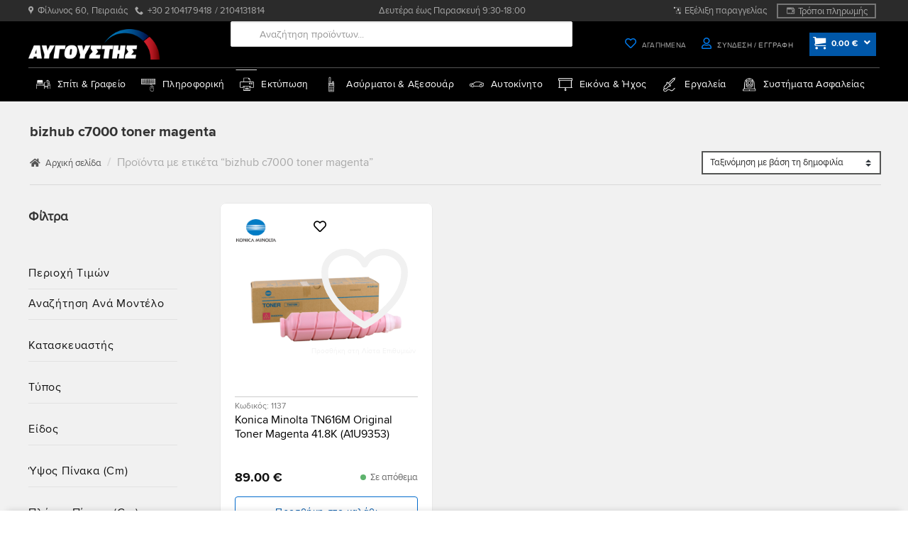

--- FILE ---
content_type: text/html; charset=UTF-8
request_url: https://e-avgoustis.gr/product-tag/bizhub-c7000-toner-magenta/
body_size: 164661
content:
<!DOCTYPE html>
<!--[if IE 9 ]> <html lang="el" class="ie9 loading-site no-js"> <![endif]-->
<!--[if IE 8 ]> <html lang="el" class="ie8 loading-site no-js"> <![endif]-->
<!--[if (gte IE 9)|!(IE)]><!--><html lang="el" class="loading-site no-js"> <!--<![endif]-->
<head>
	<meta charset="UTF-8" />

	
	
					<script>document.documentElement.className = document.documentElement.className + ' yes-js js_active js'</script>
			<script>(function(html){html.className = html.className.replace(/\bno-js\b/,'js')})(document.documentElement);</script>
<title>bizhub c7000 toner magenta &#8211; ΑΥΓΟΥΣΤΗΣ</title>
<meta name='robots' content='max-image-preview:large' />
<meta name="viewport" content="width=device-width, initial-scale=1" /><link rel="alternate" type="application/rss+xml" title="Ροή RSS &raquo; ΑΥΓΟΥΣΤΗΣ" href="https://e-avgoustis.gr/feed/" />
<link rel="alternate" type="application/rss+xml" title="Ροή Σχολίων &raquo; ΑΥΓΟΥΣΤΗΣ" href="https://e-avgoustis.gr/comments/feed/" />
<link rel="alternate" type="application/rss+xml" title="Ροή για ΑΥΓΟΥΣΤΗΣ &raquo; bizhub c7000 toner magenta Ετικέτα" href="https://e-avgoustis.gr/product-tag/bizhub-c7000-toner-magenta/feed/" />
<style id='wp-img-auto-sizes-contain-inline-css' type='text/css'>
img:is([sizes=auto i],[sizes^="auto," i]){contain-intrinsic-size:3000px 1500px}
/*# sourceURL=wp-img-auto-sizes-contain-inline-css */
</style>
<link rel='stylesheet' id='woo-conditional-shipping-blocks-style-css' href='https://e-avgoustis.gr/wp-content/plugins/woo-conditional-shipping-pro/frontend/css/woo-conditional-shipping.css?ver=3.2.0.pro' type='text/css' media='all' />
<link rel='stylesheet' id='wapf-frontend-css-css' href='https://e-avgoustis.gr/wp-content/plugins/advanced-product-fields-for-woocommerce/assets/css/frontend.min.css?ver=1.6.17' type='text/css' media='all' />
<style id='woocommerce-inline-inline-css' type='text/css'>
.woocommerce form .form-row .required { visibility: visible; }
/*# sourceURL=woocommerce-inline-inline-css */
</style>
<link rel='stylesheet' id='wcst_public_css-css' href='https://e-avgoustis.gr/wp-content/plugins/xl-woocommerce-sales-triggers/assets/css/wcst_combined.css?ver=2.12.0' type='text/css' media='all' />
<link rel='stylesheet' id='woo_conditional_shipping_css-css' href='https://e-avgoustis.gr/wp-content/plugins/woo-conditional-shipping-pro/includes/frontend/../../frontend/css/woo-conditional-shipping.css?ver=3.2.0.pro' type='text/css' media='all' />
<link rel='stylesheet' id='hint-css' href='https://e-avgoustis.gr/wp-content/plugins/wpc-linked-variation/assets/libs/hint/hint.css?ver=6.9' type='text/css' media='all' />
<link rel='stylesheet' id='wpclv-frontend-css' href='https://e-avgoustis.gr/wp-content/plugins/wpc-linked-variation/assets/css/frontend.css?ver=4.1.8' type='text/css' media='all' />
<link rel='stylesheet' id='dgwt-wcas-style-css' href='https://e-avgoustis.gr/wp-content/plugins/ajax-search-for-woocommerce-premium/assets/css/style.min.css?ver=1.32.2' type='text/css' media='all' />
<link rel='stylesheet' id='flatsome-woocommerce-wishlist-css' href='https://e-avgoustis.gr/wp-content/themes/flatsome/inc/integrations/wc-yith-wishlist/wishlist.css?ver=3.20.4' type='text/css' media='all' />
<link rel='stylesheet' id='pwb-styles-frontend-css' href='https://e-avgoustis.gr/wp-content/plugins/perfect-woocommerce-brands/build/frontend/css/style.css?ver=3.6.8' type='text/css' media='all' />
<link rel='stylesheet' id='bfa-font-awesome-css' href='https://use.fontawesome.com/releases/v5.15.4/css/all.css?ver=2.0.3' type='text/css' media='all' />
<link rel='stylesheet' id='bfa-font-awesome-v4-shim-css' href='https://use.fontawesome.com/releases/v5.15.4/css/v4-shims.css?ver=2.0.3' type='text/css' media='all' />
<style id='bfa-font-awesome-v4-shim-inline-css' type='text/css'>

			@font-face {
				font-family: 'FontAwesome';
				src: url('https://use.fontawesome.com/releases/v5.15.4/webfonts/fa-brands-400.eot'),
				url('https://use.fontawesome.com/releases/v5.15.4/webfonts/fa-brands-400.eot?#iefix') format('embedded-opentype'),
				url('https://use.fontawesome.com/releases/v5.15.4/webfonts/fa-brands-400.woff2') format('woff2'),
				url('https://use.fontawesome.com/releases/v5.15.4/webfonts/fa-brands-400.woff') format('woff'),
				url('https://use.fontawesome.com/releases/v5.15.4/webfonts/fa-brands-400.ttf') format('truetype'),
				url('https://use.fontawesome.com/releases/v5.15.4/webfonts/fa-brands-400.svg#fontawesome') format('svg');
			}

			@font-face {
				font-family: 'FontAwesome';
				src: url('https://use.fontawesome.com/releases/v5.15.4/webfonts/fa-solid-900.eot'),
				url('https://use.fontawesome.com/releases/v5.15.4/webfonts/fa-solid-900.eot?#iefix') format('embedded-opentype'),
				url('https://use.fontawesome.com/releases/v5.15.4/webfonts/fa-solid-900.woff2') format('woff2'),
				url('https://use.fontawesome.com/releases/v5.15.4/webfonts/fa-solid-900.woff') format('woff'),
				url('https://use.fontawesome.com/releases/v5.15.4/webfonts/fa-solid-900.ttf') format('truetype'),
				url('https://use.fontawesome.com/releases/v5.15.4/webfonts/fa-solid-900.svg#fontawesome') format('svg');
			}

			@font-face {
				font-family: 'FontAwesome';
				src: url('https://use.fontawesome.com/releases/v5.15.4/webfonts/fa-regular-400.eot'),
				url('https://use.fontawesome.com/releases/v5.15.4/webfonts/fa-regular-400.eot?#iefix') format('embedded-opentype'),
				url('https://use.fontawesome.com/releases/v5.15.4/webfonts/fa-regular-400.woff2') format('woff2'),
				url('https://use.fontawesome.com/releases/v5.15.4/webfonts/fa-regular-400.woff') format('woff'),
				url('https://use.fontawesome.com/releases/v5.15.4/webfonts/fa-regular-400.ttf') format('truetype'),
				url('https://use.fontawesome.com/releases/v5.15.4/webfonts/fa-regular-400.svg#fontawesome') format('svg');
				unicode-range: U+F004-F005,U+F007,U+F017,U+F022,U+F024,U+F02E,U+F03E,U+F044,U+F057-F059,U+F06E,U+F070,U+F075,U+F07B-F07C,U+F080,U+F086,U+F089,U+F094,U+F09D,U+F0A0,U+F0A4-F0A7,U+F0C5,U+F0C7-F0C8,U+F0E0,U+F0EB,U+F0F3,U+F0F8,U+F0FE,U+F111,U+F118-F11A,U+F11C,U+F133,U+F144,U+F146,U+F14A,U+F14D-F14E,U+F150-F152,U+F15B-F15C,U+F164-F165,U+F185-F186,U+F191-F192,U+F1AD,U+F1C1-F1C9,U+F1CD,U+F1D8,U+F1E3,U+F1EA,U+F1F6,U+F1F9,U+F20A,U+F247-F249,U+F24D,U+F254-F25B,U+F25D,U+F267,U+F271-F274,U+F279,U+F28B,U+F28D,U+F2B5-F2B6,U+F2B9,U+F2BB,U+F2BD,U+F2C1-F2C2,U+F2D0,U+F2D2,U+F2DC,U+F2ED,U+F328,U+F358-F35B,U+F3A5,U+F3D1,U+F410,U+F4AD;
			}
		
/*# sourceURL=bfa-font-awesome-v4-shim-inline-css */
</style>
<link rel='stylesheet' id='flatsome-main-css' href='https://e-avgoustis.gr/wp-content/themes/flatsome/assets/css/flatsome.css?ver=3.20.4' type='text/css' media='all' />
<style id='flatsome-main-inline-css' type='text/css'>
@font-face {
				font-family: "fl-icons";
				font-display: block;
				src: url(https://e-avgoustis.gr/wp-content/themes/flatsome/assets/css/icons/fl-icons.eot?v=3.20.4);
				src:
					url(https://e-avgoustis.gr/wp-content/themes/flatsome/assets/css/icons/fl-icons.eot#iefix?v=3.20.4) format("embedded-opentype"),
					url(https://e-avgoustis.gr/wp-content/themes/flatsome/assets/css/icons/fl-icons.woff2?v=3.20.4) format("woff2"),
					url(https://e-avgoustis.gr/wp-content/themes/flatsome/assets/css/icons/fl-icons.ttf?v=3.20.4) format("truetype"),
					url(https://e-avgoustis.gr/wp-content/themes/flatsome/assets/css/icons/fl-icons.woff?v=3.20.4) format("woff"),
					url(https://e-avgoustis.gr/wp-content/themes/flatsome/assets/css/icons/fl-icons.svg?v=3.20.4#fl-icons) format("svg");
			}
/*# sourceURL=flatsome-main-inline-css */
</style>
<link rel='stylesheet' id='flatsome-shop-css' href='https://e-avgoustis.gr/wp-content/themes/flatsome/assets/css/flatsome-shop.css?ver=3.20.4' type='text/css' media='all' />
<script type="text/javascript">
            window._nslDOMReady = (function () {
                const executedCallbacks = new Set();
            
                return function (callback) {
                    /**
                    * Third parties might dispatch DOMContentLoaded events, so we need to ensure that we only run our callback once!
                    */
                    if (executedCallbacks.has(callback)) return;
            
                    const wrappedCallback = function () {
                        if (executedCallbacks.has(callback)) return;
                        executedCallbacks.add(callback);
                        callback();
                    };
            
                    if (document.readyState === "complete" || document.readyState === "interactive") {
                        wrappedCallback();
                    } else {
                        document.addEventListener("DOMContentLoaded", wrappedCallback);
                    }
                };
            })();
        </script><script type="text/javascript" src="https://e-avgoustis.gr/wp-includes/js/jquery/jquery.min.js?ver=3.7.1" id="jquery-core-js"></script>
<script type="text/javascript" defer src="https://e-avgoustis.gr/wp-content/plugins/woocommerce/assets/js/jquery-blockui/jquery.blockUI.min.js?ver=2.7.0-wc.10.4.3" id="wc-jquery-blockui-js" data-wp-strategy="defer"></script>
<script type="text/javascript" defer src="https://e-avgoustis.gr/wp-content/plugins/woocommerce/assets/js/js-cookie/js.cookie.min.js?ver=2.1.4-wc.10.4.3" id="wc-js-cookie-js" data-wp-strategy="defer"></script>
<script type="text/javascript" defer src="https://e-avgoustis.gr/wp-content/plugins/woo-conditional-shipping-pro/includes/frontend/../../frontend/js/woo-conditional-shipping.js?ver=3.2.0.pro" id="woo-conditional-shipping-js-js"></script>
<link rel="https://api.w.org/" href="https://e-avgoustis.gr/wp-json/" /><link rel="alternate" title="JSON" type="application/json" href="https://e-avgoustis.gr/wp-json/wp/v2/product_tag/3852" /><style id="woo-custom-stock-status">.woocommerce div.product .woo-custom-stock-status.in_stock_color { color: #666666 !important; font-size: inherit }.woo-custom-stock-status.in_stock_color { color: #666666 !important; font-size: inherit }.wc-block-components-product-badge{display:none!important;}ul .in_stock_color,ul.products .in_stock_color, li.wc-block-grid__product .in_stock_color { color: #666666 !important; font-size: inherit }.woocommerce-table__product-name .in_stock_color { color: #666666 !important; font-size: inherit }p.in_stock_color { color: #666666 !important; font-size: inherit }.woocommerce div.product .woo-custom-stock-status.only_s_left_in_stock_color { color: #77a464 !important; font-size: inherit }.woo-custom-stock-status.only_s_left_in_stock_color { color: #77a464 !important; font-size: inherit }.wc-block-components-product-badge{display:none!important;}ul .only_s_left_in_stock_color,ul.products .only_s_left_in_stock_color, li.wc-block-grid__product .only_s_left_in_stock_color { color: #77a464 !important; font-size: inherit }.woocommerce-table__product-name .only_s_left_in_stock_color { color: #77a464 !important; font-size: inherit }p.only_s_left_in_stock_color { color: #77a464 !important; font-size: inherit }.woocommerce div.product .woo-custom-stock-status.can_be_backordered_color { color: #77a464 !important; font-size: inherit }.woo-custom-stock-status.can_be_backordered_color { color: #77a464 !important; font-size: inherit }.wc-block-components-product-badge{display:none!important;}ul .can_be_backordered_color,ul.products .can_be_backordered_color, li.wc-block-grid__product .can_be_backordered_color { color: #77a464 !important; font-size: inherit }.woocommerce-table__product-name .can_be_backordered_color { color: #77a464 !important; font-size: inherit }p.can_be_backordered_color { color: #77a464 !important; font-size: inherit }.woocommerce div.product .woo-custom-stock-status.s_in_stock_color { color: #77a464 !important; font-size: inherit }.woo-custom-stock-status.s_in_stock_color { color: #77a464 !important; font-size: inherit }.wc-block-components-product-badge{display:none!important;}ul .s_in_stock_color,ul.products .s_in_stock_color, li.wc-block-grid__product .s_in_stock_color { color: #77a464 !important; font-size: inherit }.woocommerce-table__product-name .s_in_stock_color { color: #77a464 !important; font-size: inherit }p.s_in_stock_color { color: #77a464 !important; font-size: inherit }.woocommerce div.product .woo-custom-stock-status.available_on_backorder_color { color: #666666 !important; font-size: inherit }.woo-custom-stock-status.available_on_backorder_color { color: #666666 !important; font-size: inherit }.wc-block-components-product-badge{display:none!important;}ul .available_on_backorder_color,ul.products .available_on_backorder_color, li.wc-block-grid__product .available_on_backorder_color { color: #666666 !important; font-size: inherit }.woocommerce-table__product-name .available_on_backorder_color { color: #666666 !important; font-size: inherit }p.available_on_backorder_color { color: #666666 !important; font-size: inherit }.woocommerce div.product .woo-custom-stock-status.out_of_stock_color { color: #990000 !important; font-size: inherit }.woo-custom-stock-status.out_of_stock_color { color: #990000 !important; font-size: inherit }.wc-block-components-product-badge{display:none!important;}ul .out_of_stock_color,ul.products .out_of_stock_color, li.wc-block-grid__product .out_of_stock_color { color: #990000 !important; font-size: inherit }.woocommerce-table__product-name .out_of_stock_color { color: #990000 !important; font-size: inherit }p.out_of_stock_color { color: #990000 !important; font-size: inherit }.woocommerce div.product .woo-custom-stock-status.grouped_product_stock_status_color { color: #77a464 !important; font-size: inherit }.woo-custom-stock-status.grouped_product_stock_status_color { color: #77a464 !important; font-size: inherit }.wc-block-components-product-badge{display:none!important;}ul .grouped_product_stock_status_color,ul.products .grouped_product_stock_status_color, li.wc-block-grid__product .grouped_product_stock_status_color { color: #77a464 !important; font-size: inherit }.woocommerce-table__product-name .grouped_product_stock_status_color { color: #77a464 !important; font-size: inherit }p.grouped_product_stock_status_color { color: #77a464 !important; font-size: inherit }</style><!-- woo-custom-stock-status-color-css --><script></script><!-- woo-custom-stock-status-js -->		<style>
			.dgwt-wcas-ico-magnifier,.dgwt-wcas-ico-magnifier-handler{max-width:20px}.dgwt-wcas-search-wrapp{max-width:600px}.dgwt-wcas-search-wrapp .dgwt-wcas-sf-wrapp input[type=search].dgwt-wcas-search-input,.dgwt-wcas-search-wrapp .dgwt-wcas-sf-wrapp input[type=search].dgwt-wcas-search-input:hover,.dgwt-wcas-search-wrapp .dgwt-wcas-sf-wrapp input[type=search].dgwt-wcas-search-input:focus{background-color:#fff;color:#7c7c7c;border-color:#ddd}.dgwt-wcas-sf-wrapp input[type=search].dgwt-wcas-search-input::placeholder{color:#7c7c7c;opacity:.3}.dgwt-wcas-sf-wrapp input[type=search].dgwt-wcas-search-input::-webkit-input-placeholder{color:#7c7c7c;opacity:.3}.dgwt-wcas-sf-wrapp input[type=search].dgwt-wcas-search-input:-moz-placeholder{color:#7c7c7c;opacity:.3}.dgwt-wcas-sf-wrapp input[type=search].dgwt-wcas-search-input::-moz-placeholder{color:#7c7c7c;opacity:.3}.dgwt-wcas-sf-wrapp input[type=search].dgwt-wcas-search-input:-ms-input-placeholder{color:#7c7c7c}.dgwt-wcas-no-submit.dgwt-wcas-search-wrapp .dgwt-wcas-ico-magnifier path,.dgwt-wcas-search-wrapp .dgwt-wcas-close path{fill:#7c7c7c}.dgwt-wcas-loader-circular-path{stroke:#7c7c7c}.dgwt-wcas-preloader{opacity:.6}.dgwt-wcas-search-wrapp .dgwt-wcas-sf-wrapp .dgwt-wcas-search-submit::before{border-color:transparent #fff}.dgwt-wcas-search-wrapp .dgwt-wcas-sf-wrapp .dgwt-wcas-search-submit:hover::before,.dgwt-wcas-search-wrapp .dgwt-wcas-sf-wrapp .dgwt-wcas-search-submit:focus::before{border-right-color:#fff}.dgwt-wcas-search-wrapp .dgwt-wcas-sf-wrapp .dgwt-wcas-search-submit,.dgwt-wcas-om-bar .dgwt-wcas-om-return{background-color:#fff;color:#7f7f7f}.dgwt-wcas-search-wrapp .dgwt-wcas-ico-magnifier,.dgwt-wcas-search-wrapp .dgwt-wcas-sf-wrapp .dgwt-wcas-search-submit svg path,.dgwt-wcas-om-bar .dgwt-wcas-om-return svg path{fill:#7f7f7f}.dgwt-wcas-st strong,.dgwt-wcas-sd strong{color:#0a0a0a}		</style>
			<style>
		.dgwt-wcas-flatsome-up {
			margin-top: -40vh;
		}

		#search-lightbox .dgwt-wcas-sf-wrapp input[type=search].dgwt-wcas-search-input {
			height: 60px;
			font-size: 20px;
		}

		#search-lightbox .dgwt-wcas-search-wrapp {
			-webkit-transition: all 100ms ease-in-out;
			-moz-transition: all 100ms ease-in-out;
			-ms-transition: all 100ms ease-in-out;
			-o-transition: all 100ms ease-in-out;
			transition: all 100ms ease-in-out;
		}

		#search-lightbox .dgwt-wcas-sf-wrapp .dgwt-wcas-search-submit:before {
			top: 21px;
		}

		.dgwt-wcas-overlay-mobile-on .mfp-wrap .mfp-content {
			width: 100vw;
		}

		.dgwt-wcas-overlay-mobile-on .mfp-wrap,
		.dgwt-wcas-overlay-mobile-on .mfp-close,
		.dgwt-wcas-overlay-mobile-on .nav-sidebar {
			display: none;
		}

		.dgwt-wcas-overlay-mobile-on .main-menu-overlay {
			display: none;
		}

		.dgwt-wcas-open .header-search-dropdown .nav-dropdown {
			opacity: 1;
			max-height: inherit;
			left: -15px !important;
		}

		.dgwt-wcas-open:not(.dgwt-wcas-theme-flatsome-dd-sc) .nav-right .header-search-dropdown .nav-dropdown {
			left: auto;
			/*right: -15px;*/
		}

		.dgwt-wcas-theme-flatsome .nav-dropdown .dgwt-wcas-search-wrapp {
			min-width: 450px;
		}

		.header-search-form {
			min-width: 250px;
		}
	</style>
			<noscript><style>.woocommerce-product-gallery{ opacity: 1 !important; }</style></noscript>
	    <style>
        .woocommerce-messages .woocommerce-info {
            margin-left: auto;
            margin-right: auto;
            color: inherit
        }

        .woocommerce-messages .woocommerce-info a.button.wc-forward {
            float: left
        }
    </style>
	<link rel="icon" href="https://e-avgoustis.gr/wp-content/uploads/cropped-icon-1-64x64.png" sizes="32x32" />
<link rel="icon" href="https://e-avgoustis.gr/wp-content/uploads/cropped-icon-1-222x222.png" sizes="192x192" />
<link rel="apple-touch-icon" href="https://e-avgoustis.gr/wp-content/uploads/cropped-icon-1-180x180.png" />
<meta name="msapplication-TileImage" content="https://e-avgoustis.gr/wp-content/uploads/cropped-icon-1-300x300.png" />
<script>
document.addEventListener('DOMContentLoaded', function() {
    var $ = window['jQuery'];

    $(document).on('facetwp-loaded', function() {
        if ('object' === typeof Flatsome && 'object' == typeof Flatsome.behaviors) {
            var opts = ['lazy-load-images', 'quick-view', 'lightbox-video', 'commons', 'wishlist'];

            $.each(opts, function(index, value) {
                if ('undefined' !== typeof Flatsome.behaviors[value]) {
                    Flatsome.behaviors[value].attach();
                }
            });
        }
     });
});
</script>
<style type="text/css">div.nsl-container[data-align="left"] {
    text-align: left;
}

div.nsl-container[data-align="center"] {
    text-align: center;
}

div.nsl-container[data-align="right"] {
    text-align: right;
}


div.nsl-container div.nsl-container-buttons a[data-plugin="nsl"] {
    text-decoration: none;
    box-shadow: none;
    border: 0;
}

div.nsl-container .nsl-container-buttons {
    display: flex;
    padding: 5px 0;
}

div.nsl-container.nsl-container-block .nsl-container-buttons {
    display: inline-grid;
    grid-template-columns: minmax(145px, auto);
}

div.nsl-container-block-fullwidth .nsl-container-buttons {
    flex-flow: column;
    align-items: center;
}

div.nsl-container-block-fullwidth .nsl-container-buttons a,
div.nsl-container-block .nsl-container-buttons a {
    flex: 1 1 auto;
    display: block;
    margin: 5px 0;
    width: 100%;
}

div.nsl-container-inline {
    margin: -5px;
    text-align: left;
}

div.nsl-container-inline .nsl-container-buttons {
    justify-content: center;
    flex-wrap: wrap;
}

div.nsl-container-inline .nsl-container-buttons a {
    margin: 5px;
    display: inline-block;
}

div.nsl-container-grid .nsl-container-buttons {
    flex-flow: row;
    align-items: center;
    flex-wrap: wrap;
}

div.nsl-container-grid .nsl-container-buttons a {
    flex: 1 1 auto;
    display: block;
    margin: 5px;
    max-width: 280px;
    width: 100%;
}

@media only screen and (min-width: 650px) {
    div.nsl-container-grid .nsl-container-buttons a {
        width: auto;
    }
}

div.nsl-container .nsl-button {
    cursor: pointer;
    vertical-align: top;
    border-radius: 4px;
}

div.nsl-container .nsl-button-default {
    color: #fff;
    display: flex;
}

div.nsl-container .nsl-button-icon {
    display: inline-block;
}

div.nsl-container .nsl-button-svg-container {
    flex: 0 0 auto;
    padding: 8px;
    display: flex;
    align-items: center;
}

div.nsl-container svg {
    height: 24px;
    width: 24px;
    vertical-align: top;
}

div.nsl-container .nsl-button-default div.nsl-button-label-container {
    margin: 0 24px 0 12px;
    padding: 10px 0;
    font-family: Helvetica, Arial, sans-serif;
    font-size: 16px;
    line-height: 20px;
    letter-spacing: .25px;
    overflow: hidden;
    text-align: center;
    text-overflow: clip;
    white-space: nowrap;
    flex: 1 1 auto;
    -webkit-font-smoothing: antialiased;
    -moz-osx-font-smoothing: grayscale;
    text-transform: none;
    display: inline-block;
}

div.nsl-container .nsl-button-google[data-skin="light"] {
    box-shadow: inset 0 0 0 1px #747775;
    color: #1f1f1f;
}

div.nsl-container .nsl-button-google[data-skin="dark"] {
    box-shadow: inset 0 0 0 1px #8E918F;
    color: #E3E3E3;
}

div.nsl-container .nsl-button-google[data-skin="neutral"] {
    color: #1F1F1F;
}

div.nsl-container .nsl-button-google div.nsl-button-label-container {
    font-family: "Roboto Medium", Roboto, Helvetica, Arial, sans-serif;
}

div.nsl-container .nsl-button-apple .nsl-button-svg-container {
    padding: 0 6px;
}

div.nsl-container .nsl-button-apple .nsl-button-svg-container svg {
    height: 40px;
    width: auto;
}

div.nsl-container .nsl-button-apple[data-skin="light"] {
    color: #000;
    box-shadow: 0 0 0 1px #000;
}

div.nsl-container .nsl-button-facebook[data-skin="white"] {
    color: #000;
    box-shadow: inset 0 0 0 1px #000;
}

div.nsl-container .nsl-button-facebook[data-skin="light"] {
    color: #1877F2;
    box-shadow: inset 0 0 0 1px #1877F2;
}

div.nsl-container .nsl-button-spotify[data-skin="white"] {
    color: #191414;
    box-shadow: inset 0 0 0 1px #191414;
}

div.nsl-container .nsl-button-apple div.nsl-button-label-container {
    font-size: 17px;
    font-family: -apple-system, BlinkMacSystemFont, "Segoe UI", Roboto, Helvetica, Arial, sans-serif, "Apple Color Emoji", "Segoe UI Emoji", "Segoe UI Symbol";
}

div.nsl-container .nsl-button-slack div.nsl-button-label-container {
    font-size: 17px;
    font-family: -apple-system, BlinkMacSystemFont, "Segoe UI", Roboto, Helvetica, Arial, sans-serif, "Apple Color Emoji", "Segoe UI Emoji", "Segoe UI Symbol";
}

div.nsl-container .nsl-button-slack[data-skin="light"] {
    color: #000000;
    box-shadow: inset 0 0 0 1px #DDDDDD;
}

div.nsl-container .nsl-button-tiktok[data-skin="light"] {
    color: #161823;
    box-shadow: 0 0 0 1px rgba(22, 24, 35, 0.12);
}


div.nsl-container .nsl-button-kakao {
    color: rgba(0, 0, 0, 0.85);
}

.nsl-clear {
    clear: both;
}

.nsl-container {
    clear: both;
}

.nsl-disabled-provider .nsl-button {
    filter: grayscale(1);
    opacity: 0.8;
}

/*Button align start*/

div.nsl-container-inline[data-align="left"] .nsl-container-buttons {
    justify-content: flex-start;
}

div.nsl-container-inline[data-align="center"] .nsl-container-buttons {
    justify-content: center;
}

div.nsl-container-inline[data-align="right"] .nsl-container-buttons {
    justify-content: flex-end;
}


div.nsl-container-grid[data-align="left"] .nsl-container-buttons {
    justify-content: flex-start;
}

div.nsl-container-grid[data-align="center"] .nsl-container-buttons {
    justify-content: center;
}

div.nsl-container-grid[data-align="right"] .nsl-container-buttons {
    justify-content: flex-end;
}

div.nsl-container-grid[data-align="space-around"] .nsl-container-buttons {
    justify-content: space-around;
}

div.nsl-container-grid[data-align="space-between"] .nsl-container-buttons {
    justify-content: space-between;
}

/* Button align end*/

/* Redirect */

#nsl-redirect-overlay {
    display: flex;
    flex-direction: column;
    justify-content: center;
    align-items: center;
    position: fixed;
    z-index: 1000000;
    left: 0;
    top: 0;
    width: 100%;
    height: 100%;
    backdrop-filter: blur(1px);
    background-color: RGBA(0, 0, 0, .32);;
}

#nsl-redirect-overlay-container {
    display: flex;
    flex-direction: column;
    justify-content: center;
    align-items: center;
    background-color: white;
    padding: 30px;
    border-radius: 10px;
}

#nsl-redirect-overlay-spinner {
    content: '';
    display: block;
    margin: 20px;
    border: 9px solid RGBA(0, 0, 0, .6);
    border-top: 9px solid #fff;
    border-radius: 50%;
    box-shadow: inset 0 0 0 1px RGBA(0, 0, 0, .6), 0 0 0 1px RGBA(0, 0, 0, .6);
    width: 40px;
    height: 40px;
    animation: nsl-loader-spin 2s linear infinite;
}

@keyframes nsl-loader-spin {
    0% {
        transform: rotate(0deg)
    }
    to {
        transform: rotate(360deg)
    }
}

#nsl-redirect-overlay-title {
    font-family: -apple-system, BlinkMacSystemFont, "Segoe UI", Roboto, Oxygen-Sans, Ubuntu, Cantarell, "Helvetica Neue", sans-serif;
    font-size: 18px;
    font-weight: bold;
    color: #3C434A;
}

#nsl-redirect-overlay-text {
    font-family: -apple-system, BlinkMacSystemFont, "Segoe UI", Roboto, Oxygen-Sans, Ubuntu, Cantarell, "Helvetica Neue", sans-serif;
    text-align: center;
    font-size: 14px;
    color: #3C434A;
}

/* Redirect END*/</style><style type="text/css">/* Notice fallback */
#nsl-notices-fallback {
    position: fixed;
    right: 10px;
    top: 10px;
    z-index: 10000;
}

.admin-bar #nsl-notices-fallback {
    top: 42px;
}

#nsl-notices-fallback > div {
    position: relative;
    background: #fff;
    border-left: 4px solid #fff;
    box-shadow: 0 1px 1px 0 rgba(0, 0, 0, .1);
    margin: 5px 15px 2px;
    padding: 1px 20px;
}

#nsl-notices-fallback > div.error {
    display: block;
    border-left-color: #dc3232;
}

#nsl-notices-fallback > div.updated {
    display: block;
    border-left-color: #46b450;
}

#nsl-notices-fallback p {
    margin: .5em 0;
    padding: 2px;
}

#nsl-notices-fallback > div:after {
    position: absolute;
    right: 5px;
    top: 5px;
    content: '\00d7';
    display: block;
    height: 16px;
    width: 16px;
    line-height: 16px;
    text-align: center;
    font-size: 20px;
    cursor: pointer;
}</style><style id="custom-css" type="text/css">:root {--primary-color: #cc141f;--fs-color-primary: #cc141f;--fs-color-secondary: #0057a8;--fs-color-success: #398834;--fs-color-alert: #cc141f;--fs-color-base: #434343;--fs-experimental-link-color: #4e657b;--fs-experimental-link-color-hover: #111;}.tooltipster-base {--tooltip-color: #fff;--tooltip-bg-color: #000;}.off-canvas-right .mfp-content, .off-canvas-left .mfp-content {--drawer-width: 300px;}.off-canvas .mfp-content.off-canvas-cart {--drawer-width: 400px;}.container-width, .full-width .ubermenu-nav, .container, .row{max-width: 1230px}.row.row-collapse{max-width: 1200px}.row.row-small{max-width: 1222.5px}.row.row-large{max-width: 1260px}.sticky-add-to-cart--active, #wrapper,#main,#main.dark{background-color: #ffffff}.header-main{height: 65px}#logo img{max-height: 65px}#logo{width:185px;}.header-bottom{min-height: 48px}.header-top{min-height: 27px}.transparent .header-main{height: 30px}.transparent #logo img{max-height: 30px}.has-transparent + .page-title:first-of-type,.has-transparent + #main > .page-title,.has-transparent + #main > div > .page-title,.has-transparent + #main .page-header-wrapper:first-of-type .page-title{padding-top: 110px;}.header.show-on-scroll,.stuck .header-main{height:51px!important}.stuck #logo img{max-height: 51px!important}.search-form{ width: 85%;}.header-bg-color {background-color: #000000}.header-bottom {background-color: #000000}.top-bar-nav > li > a{line-height: 16px }.header-main .nav > li > a{line-height: 21px }.header-bottom-nav > li > a{line-height: 16px }@media (max-width: 549px) {.header-main{height: 51px}#logo img{max-height: 51px}}.main-menu-overlay{background-color: rgba(0,0,0,0.8)}.nav-dropdown{font-size:100%}.nav-dropdown-has-arrow li.has-dropdown:after{border-bottom-color: #ffffff;}.nav .nav-dropdown{background-color: #ffffff}.header-top{background-color:#2b2b2b!important;}h1,h2,h3,h4,h5,h6,.heading-font{color: #333333;}button,.button{text-transform: none;}.header:not(.transparent) .header-nav-main.nav > li > a {color: #ffffff;}.header:not(.transparent) .header-bottom-nav.nav > li > a{color: #ffffff;}.star-rating span:before,.star-rating:before, .woocommerce-page .star-rating:before, .stars a:hover:after, .stars a.active:after{color: #eeee22}@media screen and (min-width: 550px){.products .box-vertical .box-image{min-width: 222px!important;width: 222px!important;}}.footer-1{background-color: #FFFFFF}.footer-2{background-color: #001a32}.page-title-small + main .product-container > .row{padding-top:0;}button[name='update_cart'] { display: none; }.nav-vertical-fly-out > li + li {border-top-width: 1px; border-top-style: solid;}/* Custom CSS *//*************** FLATSOME COOKIES / POPUP ***************/.flatsome-cookies {width: fit-content;margin: auto;right: 0;left: 0;font-size: 90%;}.flatsome-cookies--active { margin-bottom:20px;}.flatsome-cookies__buttons>a {margin-right: 0px;border-radius: 2px;}/* Custom CSS Tablet */@media (max-width: 849px){.col.medium-12.small-12.large-2 {max-width:50%}}/* Custom CSS Mobile */@media (max-width: 549px){nav.woocommerce-breadcrumb.breadcrumbs.uppercase @media only screen and (max-width:1200px){ {direction: rtl;height:42px;}}.col.medium-12.small-12.large-2 {max-width:50%}}.label-new.menu-item > a:after{content:"New";}.label-hot.menu-item > a:after{content:"Hot";}.label-sale.menu-item > a:after{content:"Sale";}.label-popular.menu-item > a:after{content:"Popular";}</style> 
<script>
/*
Code placement: see the "Javascript" section on https://facetwp.com/how-to-use-hooks/

This assumes that your reset button looks like this:
<button value="Reset" onclick="FWP.reset()" class="facet-reset">Reset</button>
*/
(function($) {
	/* Start Code added by Ronak */
	$(document).on('click','#place_order',function(e)
	{
		e.preventDefault();
		if ($("input[name=bank_select]").is(":visible") == true) { 
			if (!$("input[name=bank_select]:checked").val()) {
			   alert('Επιλέξτε πρώτα έναν τραπεζικό λογαριασμό για να προχωρήσετε στην παραγγελία!');
			   return false;
			}
		}
		$('#place_order').submit();
	});
	
	/* end code added by Ronak */

    
})(jQuery);

</script>


		<style type="text/css" id="wp-custom-css">
			.flatsome-cookies__buttons>.button:last-child {background:#0057a8}
button#top-link:hover{background-color:transparent}
.image-tools.bottom.left a.button.is-outline.circle.icon.button.product-video-popup.tip-top {display:none}
nav.woocommerce-breadcrumb.breadcrumbs {
    word-break: break-word;
    -webkit-line-clamp: 1;
    overflow: hidden;
    -webkit-box-orient: vertical;
    display: -webkit-box;
    line-height: 20px;
}
ul.tabs.wc-tabs.product-tabs.small-nav-collapse.nav.nav-uppercase.nav-line-grow.nav-left {font-size:18px!important}
nav.woocommerce-breadcrumb.breadcrumbs.uppercase {text-transform:capitalize}
@media only screen and (mIN-width: 850px) {
.row.latest\.products.large-columns-4.medium-columns-3.small-columns-2.row-small.has-shadow.row-box-shadow-1.row-box-shadow-3-hover .box-image{position: relative;
	top: 32px;}}
@media only screen and (max-width: 850px) { .archive .box-image button.wishlist-button.button.is-outline.circle.icon {position:relative;top:2px}
.pwb-brands-in-loop img.attachment-woocommerce_thumbnail.size-woocommerce_thumbnail   { HEIGHT: 27PX;
	OBJECT-FIT: SCALE-DOWN;}}
@media only screen and (mIN-width: 850px) {
.row.latest\.products.large-columns-4.medium-columns-3.small-columns-2.row-small.has-shadow.row-box-shadow-1.row-box-shadow-3-hover .pwb-brands-in-loop {    position: absolute;
    top: -262px;
    left: 0;
	width: 60px;}}
@media only screen and (mIN-width: 850px) {
.row.latest\.products.large-columns-4.medium-columns-3.small-columns-2.row-small.has-shadow.row-box-shadow-1.row-box-shadow-3-hover .product-small.col.has-hover {max-width:25%!important;}}
@media only screen and (max-width: 850px) {
.sticky-add-to-cart.sticky-add-to-cart--active button.single_add_to_cart_button.button.alt {

    width: fit-content!important;
    padding: 0px 18px!important;
	} }
@media only screen and (max-width: 850px) {
    select.selectInstalments {
        margin-top: -20px!important;font-size:12px!important
    }
} 
@media screen and (max-width: 850px) {
.col.gal.medium-12.small-12.large-6 button.wishlist-button.button.is-outline.circle.icon {
    position: relative;
    top: -45px;
	}}
@media screen and (max-width: 850px) {
.woocommerce-product-gallery .woocommerce-product-gallery__wrapper {    padding-left: 15px;
	padding-right: 15px;}}
.custom-product-page nav.woocommerce-breadcrumb.breadcrumbs.uppercase
{text-transform:capitalize}
select.selectInstalments {height:48px;border-radius:5px;margin-top: -20px;margin-bottom:-5px}
.row.row-collapse.align-equal.product-info .quantity input[type=number] {    height: 48px;border-right: none;
    border-left: none;}
input.ux-quantity__button.ux-quantity__button--minus.button.minus.is-form , input.ux-quantity__button.ux-quantity__button--plus.button.plus.is-form{background:white}
select#piraeusbank_gateway-card-doseis {
    height: 40px!important;
    margin-top: 13px;
}
body #wfacp-sec-wrapper .wfacp_main_form.woocommerce #wfacp_checkout_form p.form-row select {
    -webkit-appearance: auto!important;
    -moz-appearance: menulist;
	background-image:none!important
}
.sticky-add-to-cart-wrapper .wapf-field-container {
    padding: 0 5px 10px 0px;
    box-sizing: border-box;font-size:14px;text-align:center
}
.sticky-add-to-cart-wrapper .wapf-field-description {display:none}
.sticky-add-to-cart-wrapper .wapf-radios {    display: flex;
    text-align: center;
    margin-left: auto;
    margin-right: auto;
    flex-wrap: wrap;
    -webkit-box-align: center;
    -ms-flex-align: center;
    align-items: center;
    -webkit-box-pack: center;
    -ms-flex-pack: center;
    justify-content: center;}
.sticky-add-to-cart-wrapper  .woocommerce-variation-add-to-cart, .sticky-add-to-cart-wrapper  form.cart {gap:0}
.sticky-add-to-cart--active {background-color:white!important;    padding: 8px!important;}
.sticky-add-to-cart.sticky-add-to-cart--active .quantity input[type=number] {
    height: 52px!important;box-shadow:none!important
}
.sticky-add-to-cart--active .stock {display:none}
@media screen and (min-width:850px){ .sticky-add-to-cart--active .sticky-add-to-cart__product {width:1200px}}
.sticky-add-to-cart-wrapper .instalmentsArea {display:none}
.sticky-add-to-cart__product .product-title-small {    color: #707070!important;font-family
:proximanova;font-size:14px;width:100%}
.product-title-small.hide-for-small strong {font-weight:400;line-height:1.3;text-transform:capitalize;}
.sticky-add-to-cart__product .sticky-add-to-cart-img {    object-fit: contain;height:65px;width:205px}
aside#text-38 span.facetwp-counter {
    position: relative;
    top: 0px;
}
.sticky-add-to-cart__product p.stock.in-stock.in_stock_color.woo-custom-stock-status {text-transform:math-auto;font-size:14px}

.archive .col.large-9 .woocommerce-ordering , .archive .col.large-9 .woocommerce-result-count.hide-for-medium {display:none}
button.button.review-submit.has-spinner {color:white}
.facetwp-radio {

    background-size: 18px 18px!important;
background-position: left 0 top 0px !important;
}
.table tr:nth-child(2n){background: #f3f3f3}
.dgwt-wcas-suggestions-wrapp {
    BOX-SHADOW: 0 1em 2em 1em rgba(0, 0, 0, .2);
}
.product-gallery-slider {
    width: 100%;
    margin: 0 auto;
}

.product-gallery-slider .gallery-slide {
    text-align: center;
}

.product-gallery-slider img {
    max-width: 100%;
    height: auto;
}
.product-gallery-images {
    display: flex;
    flex-wrap: wrap;
}

.gallery-thumbnail {
    margin: 5px;
}

.gallery-thumbnail img {
    max-width: 100px;
    max-height: 100px;
    object-fit: cover;
}
dt.variation-StockStatus {display:none}
body.archive.tax-product_cat.term-symvates-melanotainies.term-1125 #text-12 > span.widget-title.shop-sidebar ,
body.archive.tax-product_cat.term-symvata-drum.term-1071 #text-12 > span.widget-title.shop-sidebar , 
body.archive.tax-product_cat.term-symvata-toner.term-14 #text-12 > span.widget-title.shop-sidebar ,  .archive.tax-product_cat.term-symvata-melania.term-13 #text-12 > span.widget-title.shop-sidebar {display:none}
.product-short-description .h3-d-1 {
    margin-bottom:-20x
}
.product-short-description  div:last-child {margin-bottom:20px!impotant}
.facetwp-checkbox {
    text-transform: capitalize;
}
.page-id-2 .pwb-brands-in-loop  A {position:relative;top:25px}
.page-id-2 .pwb-brands-in-loop img.attachment-woocommerce_thumbnail.size-woocommerce_thumbnail  {position:relative;top:-22px}
.absolute-footer.dark, .footer-2 {    margin-bottom: -27px;}
img[src="https://e-avgoustis.gr/wp-content/uploads/2023/04/OEM-250x109.jpg"] {
    width:50px!important
}
 .h3-d-1 p {display:none}
.facetwp-radio {

    padding-left: 30px!important;

}

.page-id-5 .row-box-shadow-1 .col-inner {box-shadow:none!important}
.page-id-5 .cross-sells .large-columns-4>.col:hover {box-shadow: 0 0 20px 0 rgba(0,1,1,.05)!important;}
.widget_shopping_cart ul.product_list_widget li {
    padding-right: 31px;
}
li.ux-mini-cart-cross-sells__list-item {
    border-radius: 4px;
}
div#cart-popup p.stock {display:none}
.custom-product-page .row.row-collapse.align-equal.product-info .col-inner.text-left {
    padding: 0px 30px 45px 15px;
}
.sticky-add-to-cart.sticky-add-to-cart--active  .quantity input[type=number] {height:48px}
.sticky-add-to-cart.sticky-add-to-cart--active select.selectInstalments {display:none}
.custom-product-page .row.row-collapse.align-equal.product-info input.ux-quantity__button.ux-quantity__button--minus.button.minus.is-form ,.custom-product-page .row.row-collapse.align-equal.product-info input.ux-quantity__button.ux-quantity__button--plus.button.plus.is-form {height:48px}

div#tab-description .h3-d-1 + p {display:none}
button.is-form.expand.button {color:#333}
b, strong {
  font-weight: inherit;
  font-weight: bold;
}
@-moz-document url-prefix() {
  body {
    font-weight: lighter !important;
		
  }
	.is-divider {height:0.9px!important}
}
#main > div.cart-container.container.page-wrapper.page-checkout > div > div.woocommerce.row.row-large.row-divided > div.col.large-7.pb-0.cart-auto-refresh > form > div > table > tbody > tr.woocommerce-cart-form__cart-item.cart_item > td.product-name > p
{display:none}
.sticky-add-to-cart-wrapper .price-wrapper {position:relative;top:6px}
button.woocommerce-Button.woocommerce-button.button.wp-element-button.woocommerce-form-register__submit:hover , button.woocommerce-button.button.woocommerce-form-login__submit.wp-element-button:hover {opacity:0.8}
.section a.button.primary.is-outline:hover {color:white!important;    }
span.amount , span.woocommerce-Price-amount.amount{
  font-weight: 400!important;font-family: proximanova-bold;
}
a.zoom-button.button.is-outline.circle.icon.tooltip.hide-for-small:hover {background:transparent;border-color:#0057a8}
 .is-outline:hover {color:#0057a8!important}
.cart-popup-inner.inner-padding .payment-icons.inline-block {display:none}




.fs-dropdown .fs-options {line-height:24px}
@media only screen and (min-width:850px){
.row.row-collapse.align-equal.product-info .woocommerce-product-gallery .woocommerce-product-gallery__wrapper img {HEIGHT: 500PX;
	object-fit: SCALE-DOWN;}}

@media only screen and (min-width:850px){
.archive nav.woocommerce-breadcrumb.breadcrumbs.uppercase {    word-break: break-word;
    -webkit-line-clamp: 1;
    overflow: hidden;
    -webkit-box-orient: vertical;
    display: -webkit-box;
}}
div#cart-popup  .cross-sells .row-small>.col {max-width:100%;flex-basis:100%}
@media (max-width:419px) and (min-width:400px) {
	.archive p.stock {font-size:12.6px!important}}

@media only screen and (max-width:400px){.archive .product-small.col.has-hover{max-width:100%!important;flex-basis:100%!important}}
@media only screen and (max-width:850px){
	div#shop-sidebar .facetwp-type-fselect .fs-dropdown,div#shop-sidebar  .fs-label-wrap {    background-color: #fff;}}
.custom-product-page
nav.woocommerce-breadcrumb.breadcrumbs.uppercase {    word-break: break-word;
    -webkit-line-clamp: 1;
    overflow: hidden;
    display: -webkit-box;overflow:auto!important; display: block  }
.custom-product-page
nav.woocommerce-breadcrumb.breadcrumbs.uppercase {    word-break: break-word;
    -webkit-line-clamp: 1;
    overflow: hidden;
    display: -webkit-box;overflow:auto!important; }
@media only screen and (max-width:850px){select.selectInstalments {margin-top:1.3em}}
@media only screen and (max-width:850px){.archive .pwb-brands-in-loop{width:70px;    position: absolute;
    top: -215px;}}
@media only screen and (max-width:850px){.pwb-single-product-brands.pwb-clearfix{width:80px;padding-top:0}}

@media screen and (min-width:850px){
	button.wishlist-button.button.is-outline.circle.icon{font-size:9px;top:8px;margin-right:10px}}

@media (max-width: 889px)
{
.header-main {
    height: 60px!important;
}}
@media screen and (max-width: 1025px){
.header-wrapper {
    box-shadow: 0 1px 8px rgb(0 0 0 / 70%)!important;
	}}
.page-id-2 .image-tools.top.right.show-on-hover {
    opacity: 1;
}
@media screen and (max-width:850px){
	.custom-product-page img.skip-lazy{height:330px;object-fit:contain}}

@media screen and (min-width:850px){
.archive .row.category-page-row .badge-circle .badge-inner,.archive .row.category-page-row .badge-circle-inside .badge-inner{position:relative;left:24px;top:22px}}
@media screen and (max-width:850px){
.archive .row.category-page-row .badge-circle .badge-inner,.archive .row.category-page-row .badge-circle-inside .badge-inner{position:relative;left:14px;top:10px}}

@media screen and (min-width:850px){
.product-thumbnails img {
    padding: 10px;
	}}
@media screen and (max-width:550px){
	.col.gal.medium-12.small-12.large-6 .badge-circle{padding-left:10px!important;margin-top:22px!important} }

@media screen and (max-width:850px){
	.col.gal.medium-12.small-12.large-6 .badge-circle{padding-left:15px;margin-top:18px} }


ul.next-prev-thumbs.is-small .button.is-outline:hover {background:transparent;}
ul.next-prev-thumbs.is-small .button.is-outline {
	border: 1px solid #545454!important; }
.is-outline {
    color: #545454!important;
}

@media screen and (max-width:850px){
	.product-thumbnails.thumbnails.slider { margin-bottom:10px}}

@media screen and (max-width:850px){
	.small-columns-4 .flickity-slider>.col, .small-columns-4>.col {width: 100px;height:80px}}

@media screen and (max-width:850px){
.custom-product-page	img.attachment-woocommerce_thumbnail {height:60px;object-fit:contain;}}
@media screen and (max-width:850px){
 .product-thumbnails a {  
    
    max-width:  100px;object-fit:contain;padding:10px}}

@media screen and (max-width:850px){
	.archive p.stock {color:#666!important}}
.image-tools .wishlist-button:hover {background:none;}
button.wishlist-button.button.is-outline.circle.icon {border:none}
@media screen and (max-width:850px){
.icon-heart:before {    content: "\f004";
    font-family: FontAwesome;
    font-size: 22px;
	}}
@media screen and (min-width:850px){
.icon-heart:before {    content: "\f004";
    font-family: FontAwesome;
    font-size: 18px;
	}}
.icon-heart:hover {color:#0057a8}
.icon-heart {color:#000;}


.woocommerce-order-received  img.attachment-woocommerce_thumbnail.size-woocommerce_thumbnail.lazy-load-active {
    width: 50px;
    height: 50px;
    object-fit: contain;
}
    fill: #000;
}
.is-well.col-inner.entry-content {
    font-size: 16px;
}
.woocommerce-order-received td.woocommerce-table__product-total.product-total {vertical-align: top;       padding-top: 19px;}
.woocommerce-order-received .shop_table tfoot th {font-size:100%}
.woocommerce-order-received ul.wc-item-meta p {
    display: inline-block;
}{
    display: inline-block;
}
.ts-product-image {
    display: inline-block;
}
.custom-product-page .woo-custom-stock-status.out_of_stock_color {color:#900!important}
p:empty {
    display: none;
}
.product-short-description .h3-d-1:before , div#tab-description .h3-d-1:before{    content: "\2022";
    float: left;
    margin-LEFT: -6PX;
    POSITION: RELATIVE;
    LEFt: -8PX;
}
div#tab-description p {
    display: nne;
}
.product-short-description .h3-d-1, div#tab-description .h3-d-1 {    margin-left: 1.3em;  }
div#tab-description .h3-d-1 {    margin-left: 1.3em;}

.product-short-description .h3-d-1:only-child:before , div#tab-description .h3-d-1:only-child:before {    content: "";

}

.product-short-description .h3-d-1:only-child ,div#tab-description .h3-d-1:only-child  { margin-left:0}
div#ctl00_ContentPlaceholder_prodD span , div#ctl00_ContentPlaceholder_prodD div span , label#lblItemDocDetails{font-size:18px!important}

.woocommerce div.product .woo-custom-stock-status.out_of_stock_color {color:#666}
.page-id-5 .cross-sells .products.row.row-small.large-columns-4.medium-columns-2.small-columns-2.has-shadow.row-box-shadow-1.row-box-shadow-3-hover.equalize-box:before {
    display: block;
    height: 100%;
    content: '';
    display: block;
    position: absolute;
    bottom: 0;
    right: 11px;
    background: #fff;
    z-index: 3;
    border: 1px solid #ffff;
}
.page-id-5 .cross-sells .large-columns-4>.col {    border-right: 1px solid #eee;
    border-bottom: 1px solid #eee;}
.shipping.shipping--boxed .shipping__list_item {
    background-color: #f3f3f3;
    border: 1px solid rgba(0,0,0,.1);
    padding: 2em 0.6em;
    border-radius: 4px;
    margin-bottom: 5px;
    height: 2.5em;
}
@media (min-width: 850px) {
.product-info .pwb-single-product-brands.pwb-clearfix a {    position: absolute;
    right: 0;

    object-fit: scale-down;
	top: 40px;}}
@media (min-width: 850px) {
.page-id-2 .section .product-small.box.has-hover.box-normal.box-text-bottom .box-image {height:329px}

 .page-id-2 .section .product-small.box.has-hover.box-normal.box-text-bottom .box-image img{height:260px;object-fit:contain;align-items:center;justify-content:center;width:260px;position:relative;top:40px}
.page-id-2 .box.box-category.has-hover.box-default .box-image img{height:215px;object-fit:contain;align-items:center;justify-content:center;width:240px;padding:15px;position: relative;
    top: 0px;}
.page-id-2 .pwb-brands-in-loop img.attachment-woocommerce_thumbnail.size-woocommerce_thumbnail {WIDTH:65PX	;height:65px;object-fit:contain;
	}}
.button [data-icon-label]:after {background:#cc141f}
td.product-name a {color:#000}
.cross-sells .product-meta{font-sizE:12px;color:#999}
a.button.primary.wc-backward.wp-element-button {background:#0057a8}
a.button.primary.wc-backward, input#place_order, input#submit, input.button.primary.mt-0.pull-left.small {
    color: #fff;
    border-radius: 4px;
    text-transform: cap;font-weight:400
}
.page-id-5 .woocommerce-notices-wrapper {text-align:center}
.page-id-2 .woocommerce-message.message-wrapper {background:white}
body.error404 input#dgwt-wcas-search-input-3 {border-radius:99px}
.progress-bar-remaining {
    height: 8px;
    background-color: rgb(0, 188, 139);
    margin-bottom: 10px;
    margin-top: -18px;
    border-radius: 99px;
}
.progress-bar {
    height: 8px;
    background-color: rgb(255 255 255);
    margin-bottom: 10px;
    margin-top: 10px;
    border-radius: 99px;
}

.progress-bar:before {
    content: "";
    display: block;
    height: 100%;
    background-color: #00a0d2;
    transition: width 0.3s ease-in-out;
}

.woocommerce-message_1 .progress-bar:before {
    width: 0;
}
.progress-bar:after {
    content: "";
    display: block;
    height: 100%;
    background-color: #ff0000; /* Set the background color to red */
    position: absolute;
    right: 0;
    top: 0;
    transition: width 0.3s ease-in-out;
}
.woocommerce-message_1 .progress-bar:after {
    background-color: #ddd;
}
.page-id-5 .woocommerce-message.message-wrapper {background:white;}
.account-container.lightbox-inner input.wpcf7-form-control.wpcf7-submit.button,  p.form-row button.button{position:relative;display:inline-block;min-width:150px;text-align:center;padding-left:30px;padding-right:30px;border-radius:4px;border:none;font-size:12px;line-height:40px;font-weight:400;background:#0057a8;color:#fff;white-space:nowrap;letter-spacing:.3px;cursor:pointer;-webkit-transform:translateZ(0);-ms-transform:translateZ(0);-moz-transform:translateZ(0);-o-transform:translateZ(0);transform:translateZ(0);-webkit-box-shadow:0 0 0 0 rgba(0,0,0,.45);-ms-box-shadow:0 0 0 0 rgba(0,0,0,.45);-moz-box-shadow:0 0 0 0 rgba(0,0,0,.45);-o-box-shadow:0 0 0 0 rgba(0,0,0,.45);box-shadow:0 0 0 0 rgba(0,0,0,.45);-webkit-transition:all .16s ease-out;-ms-transition:all .16s ease-out;-moz-transition:all .16s ease-out;-o-transition:all .16s ease-out;transition:all .16s ease-out;-webkit-appearance:none;-webkit-transition-delay:.1s;-ms-transition-delay:.1s;-moz-transition-delay:.1s;-o-transition-delay:.1s;transition-delay:.1s;text-transform:uppercase;}

.cart-collaterals.large-5.col.pb-0 .woocommerce-message_1  {display:none;}
.woocommerce-message.message-wrapper {background:#f1f1f1}
.facetwp-type-fselect .fs-option .fs-option-label {    white-space: inherit!important;word-break: initial;}
.woocommerce-message_1 {    text-align: center;
  
    padding: 10px;
    border-radius: 4px;
    margin-bottom: 10px;
   background: #b3e5fc;
    color: #01579b;
    border: 1px solid #039be5;}
p.product.woocommerce.add_to_cart_inline span.woocommerce-Price-amount.amount , p.product.woocommerce.add_to_cart_inline  del{font-sizE:18px}
@media (max-width: 849px) {
	.woocommerce div.product .woo-custom-stock-status.out_of_stock_color {font-size:13px}}
@media (max-width: 849px) {
.col.medium-12.small-12.large-2 {
    border-left: 4px solid #ececec;
}
}
@media (min-width: 1025x) {
	.facetwp-facet.facetwp-facet-price.facetwp-type-slider{width:210px!important}}
.wcst_best_sellers_badge_5 {border-radius: 4px;
    text-overflow: ellipsis;
    word-break: break-word;
    -webkit-line-clamp: 1;
    overflow: hidden;
    -webkit-box-orient: vertical;
    display: -webkit-box;margin-bottom: 15px;}
.free-shipping-notice {
    width: fit-content;
    background: #1e73be;
    color: #fff;
    max-width: calc(100% - 20px);
    color: #fff;
       border-radius: 4px 0 0 4px;
    -webkit-border-radius: 4px 0 0 4px;
    -moz-border-radius: 4px 0 0 4px;
    position: relative;
    padding: 4px 6px 4px 8px;
    z-index: 2;
    margin-right: 12px;
    display inline-block;
    font-size: 14px;
    line-height: 20px;
    height: 28px;
    box-sizing: border-box;margin-bottom:18px
}
.free-shipping-notice:after {    content: "";
    position: absolute;
    display: block;
    bottom: 0;
    z-index: -1;
    height: 0;
    width: 0;
    right: -25px;
    border-left: 13px solid #1e73be;
    border-right: 13px solid transparent;
    border-bottom: 28px solid transparent;}


a.button-continue-shopping.button.primary.is-outline:hover {background:inherit;text-decoration:underline;}
#wrapper>.message-wrapper {   margin-bottom:0}
.entry-content ul li {margin-bottom:12px}
.pwb-az-listing-header ul {margin-left:-19px}
.page-id-79647 span.section-title-main {font-size:inherit;color:inherit;margin-top:inherit;    text-transform: inherit;;}
.single-product .col.medium-12.small-12.large-6 p.stock {font-size:14PX}
@media only screen and (mIN-width: 1025PX ) {
	.col.info.medium-12.small-12.large-6 .price-wrapper  {padding-bottom:10px;margin-bottom:15px}}

.custom-class3 {
display:table-cell;      PADDING-RIGHT: 19PX;
	}
.pa-pages-attribute {
    display: table-cell;color:#666;
}
@media only screen and (max-width: 1025PX ) {
.pa-pages-attribute {
    display: NONE;
	} }
 @media only screen and (max-width: 1025px ) { .custom-class3 {padding-bottom:1em!important}}
input#boxnow_locker_id {display:none}
.page-id-2 .product-category.col .box-text.text-center h5.uppercase.header-title {font-size:14.8px}
div#login-form-popup {border-radius:4px}
div#login-form-popup div.nsl-container .nsl-button-default div.nsl-button-label-container {font-size:14px;letter-spacing: 0;font-family:inherit}
a.button.btn-primary.we-add-billing-form {
    background: white;
    color: #005baa;
    border-radius: 4px;
    font-weight: 400;
    border: 1px solid #005baa;
    padding: 5px 24px;
}

.we-billing-table tr td, .we-shipping-table tr td {display:contents}
table.we-billing-table, table.we-shipping-table {
    width: 100%;
    padding: 10px;
    border: 2px dotted #ddd;
    border-collapse: separate;
    margin: 10px 0;
    border-radius: 4px;
}
.we-billing-table button.we-edit, .we-shipping-table button.we-edit {
    font-size: 12px;
    color: #0057a8;
    background: white;
    border-radius: 4px;
    padding: 0 8px;
    border: 1px solid #0057a8;
}
.woocommerce.we-modal button.button {
    font-size: 12px;
    line-height: 40px;
    background: #0057a8;
    color: #fff;
    white-space: nowrap;
    letter-spacing: .3px;
    border-radius: 4px;
    text-transform: uppercase;
}
.page-id-7 .row.vertical-tabs {border-radius:4px}
a.woocommerce-button.wp-element-button.button.view , a.woocommerce-button.wp-element-button.button.tracking , a.woocommerce-button.woocommerce-button--next.woocommerce-Button.woocommerce-Button--next.button {font-weight:400!important}
a.woocommerce-button.wp-element-button.button.tracking {background:white!important;color:#0057a8!important;border:1px solid #0057a8!important;}
.mfp-preloader, .qc-loading {background-color:transparent!important;box-shadow:none!important}
button.quick-checkout-product.single_add_to_cart_button.button.alt.quick-checkout-product-after {width:100%;background:white;border:1px solid #50b64a;color:#50b64a;}
.facetwp-type-search i.clear {
    position: absolute;
    right: 30px;
    height: 100%;
    line-height: 1;
    cursor: pointer;
    display: inline-block;
    opacity: 0.3;
    width: 24px;
    height: 100%;
    background: transparent url('/wp-content/plugins/facetwp/assets/images/icon-close.png') 6px 50% no-repeat;
    background-size: 14px 14px;
}

.facetwp-type-search i.clear:hover {
    opacity: 0.8;
}

/* no clear icon  while the Search facet is loading */
/* and when an auto-refresh is running */
.facetwp-type-search .f-loading + input + i.clear,
.facetwp-type-search .loading + i.clear {
    display: none !important;
}

.facetwp-facet input.facetwp-search {
    padding-right: 54px;
}
.fs-wrap.multiple .fs-checkbox {position:relative!important;top:10px!important}
.fs-dropdown.fs-hidden ,.fs-search {
    display: block!important;
}

.fs-dropdown {border:none!important}
select.facetwp-dropdown.fs-hidden , .fs-label-wrap, .fs-no-results.fs-hidden{display:none!important}
.archive .pwb-brands-in-loop img[src="https://e-avgoustis.gr/wp-content/uploads/2021/11/αρχείο-λήψης.jpg"] {
width:40px}
a.button.social-button.large.facebook.circle , a.button.social-button.large {    border-radius: 4px!important;}
@media only screen and (min-width:850px) {
p#billing_address_1_field {    float: left;
	clear: inherit;margin-right:4%}
	
p#billing_city_field{float:left;width:30.65%;clear:inherit;}
	
	p#billing_postcode_field{float:left;width:30.65%;clear:inherit;order:1;margin-right:4%}}

p#billing_state_field {display:none}
@media only screen and (max-width:850px){.pwb-brands-in-loop{position:absolute;top:-225px;}}

aside#text-41 .textwidget {display:flex}
.facetwp-reset {padding-left:15px!important;position:relative;top:3px!important;}
.facetwp-type-search i.clear {
    right: 30px;
    height: 100%;
    line-height: 1;
    cursor: pointer;
    display: inline-block;
    opacity: 0.3;
    width: 24px;
    height: 100%;
    background: transparent url('/wp-content/plugins/facetwp/assets/images/icon-close.png') 6px 50% no-repeat;
    background-size: 14px 14px;
}

.facetwp-type-search i.clear:hover {
    opacity: 0.8;
}

.facetwp-type-search .f-loading + input + i.clear,
.facetwp-type-search .loading + i.clear {
    display: none !important;
}

.facetwp-facet input.facetwp-search {
    padding-right: 54px;
}
.fs-search:focus {background-color:#fff!important}
.fs-wrap.multiple .fs-option .fs-checkbox i {margin-left:0!important;top:0px!important;left:-20px!important}
.fs-wrap.multiple .fs-option {padding-left:25px!important;padding-top:0;padding-bottom:0}
.fs-search {

    padding: 0 8px;   
    border-radius: 4px;height:30px;margin-bottom:1.3em
}
.fs-wrap .fs-search input {;position:relative;bottom:8px;font-size:14px}

.facetwp-type-fselect .fs-dropdown,.fs-label-wrap{width:210px!important;position:relative;background-color:#f1f1f1;cursor:default;border-radius:0px}
@media screen and (max-width: 850px) { 
.facetwp-selections UL, .facetwp-reset  UL {margin-bottom:0px}}
@media screen and (min-width: 850px) { 
.facetwp-selections , .facetwp-reset {display: table-cell;
	height: 0;}}
span.posted_in {display:none}
.noUi-connects {
    border-radius: 3px;
    height: 5px!important;
    position: relative;
    top: 4px;
    background: white;
    border: 1px solid #ddd;
}
.facetwp-selections  {padding-left:7.8px}
.facetwp-reset  {padding-left:4px}
.facetwp-selections li {margin-right:10px}
.product-quick-view-container .product-short-description {font-size:14px}
.product-quick-view-container  .flickity-viewport , .product-quick-view-container .product-gallery.large-6.col , .product-quick-view-container product-gallery.large-6.col , .product-lightbox.lightbox-content{border-radius:4px;}

.product-quick-view-container .product-info p.stock {    color: #666!important;}
.product-quick-view-container .price-wrapper .price {display:block!important}
.facetwp-link {font-size:14.4px}


span.custom-class1 , span.custom-class2 {color:#666;font-size:14px;}
span.custom-class1  {font-weight:700}
li.cat-item.cat-item.cat-parent.has-child.active {max-width:210px}
.wpclv-attributes .wpclv-terms img {
    width: 100%;
    height: 60px;
    object-fit: contain;
}
.wpclv-attributes .wpclv-terms .wpclv-term {    margin: 6px 3px 3px 3px;}
.wpclv-attributes .wpclv-terms .wpclv-term.active, .wpclv-attributes .wpclv-terms .wpclv-term:hover, .wpclv-attributes .wpclv-terms .wpclv-term {
   border-radius: 4px;
}
.wpclv-attributes .wpclv-terms .wpclv-term.active {border-style:solid;}
.wpclv-attributes .wpclv-terms .wpclv-term {border-style:dashed;border-color:#bbb}
div#cart-popup IMG{object-fit:contain}
.wpclv-attributes .wpclv-terms .wpclv-term span, .wpclv-attributes .wpclv-terms .wpclv-term a {background-color:white;}
div#shop-sidebar .textwidget {
    max-width: 210px;
}

aside#text-48 {
    margin-top: -16px;
}

.pwb-az-listing-header li {border-radius:2px}
.pwb-az-listing-col>a {text-decoration:underline}

.xoo-wl-btn-container.xoo-wl-btc-simple.xoo-wl-btc-inline {    border: 1px solid transparent;
    border-radius: 4px;    border-color: #e6e6e6;padding:10px 20px 10px 20px;margin-bottom: 20px;}
input.xoo-aff-required.xoo-aff-email {height:35px}
button.xoo-wl-submit-btn.xoo-wl-action-btn.button.btn {    background-color: #50b64a!important;
    font-weight: 400;
    border-radius: 2px;color:white;width:100%;margin:0;max-width:100%;    text-transform: uppercase;
    font-size: 14px;
}
.xoo-aff-group {margin-bottom:20px;    width: 100%;}
span.xwh-heading {font-size:16px}
span.xwh-heading  {text-align:left!important}
div#block_widget-26 {
    background: white;margin-bottom:0;padding-bottom:10px!important;
}
input#coupon_code {border-radius:3px}
.breadcrumb-step {
    position: relative;
    top: -1px;} 
button.is-form.expand.button.wp-element-button {   border-radius: 3px;
    border: 2px solid #e6e6e6;
    box-sizing: border-box;
    color: #333;background:white;font-weight:900}
.quantity .button.minus {
    border-bottom-left-radius: 4px;
    border-top-left-radius: 4px;
}
.quantity .button.plus {
    border-top-right-radius: 4px;
    border-bottom-right-radius: 4px;
}
.sticky-add-to-cart.sticky-add-to-cart--active .price del bdi {font-size:14px}
.sticky-add-to-cart.sticky-add-to-cart--active .price del {font-size:14px}
.sticky-add-to-cart.sticky-add-to-cart--active .price-wrapper {padding-bottom:0!important}
.nav .nav-dropdown {z-index:5}
.facetwp-facet.facetwp-facet-reset.facetwp-type-reset {
    margin-bottom: 1.7em;font-size:14.4px
}
.facetwp-selections ul li {border-radius: 4px;
    background: #e8e8e8;
    padding: 7px 0px 7px 7px;   font-size:14.4px}
a.facetwp-reset.facetwp-hide-empty {color:#0057a8;    text-decoration: underline;}
.wpclv-attributes {
    margin-top: 1.3em;
}
.wcst_savings_top {width:fit-content}
.wpclv-attributes .wpclv-terms .wpclv-term.active, .wpclv-attributes .wpclv-terms .wpclv-term:hover {
    border-color: #0057a8;
}

.wpclv-attribute-label:AFTER {content:':';}
.wpclv-attribute-label {margin-bottom:1em;font-weight:700;COLOR: #101010;font-size:14px}
.wpclv-attributes .wpclv-terms .wpclv-term-image span, .wpclv-attributes .wpclv-terms .wpclv-term-image a {background:white;width:100%}
.wpclv-term.wpclv-term-image.hint--top{width:70px;height:70px;min-width:70px;margin: 0px 3px 6PX 3px;}
.tax-product_cat.term-11716 div#shop-sidebar {display:none}
.header-wrapper.stuck .nav-dark .top-divider {display:none}
.widget ul li {margin-left:0}
span.ux-swatch-selected-value {font-size:14px}
div.woocommerce-variation-add-to-cart-disabled {display:block!important;    border-top: 1px solid #e6e6e6;
    padding-top: 25px;
        transition: all 0.1s ease-out;}

.product-info .is-divider {margin: 1.3em 0;}
table.variations {margin-top:20px}
.product-info .tab {
    margin-top: 1.3em;
}
.product-info .price , .wcst_savings_top {margin-top:0!important;margin-bottom:0px!important}
.col.info.medium-12.small-12.large-6 .price-wrapper {display:inline-block}
.product-info .price del bdi {font-size:19px;}
.product-info .price del {font-size:19px;}
.wcst_savings_top{   
 padding: 0.1875rem 0.625rem 0.1875rem 0.625rem;
background-color: #FBED13;display:inline-block;font-size:0.725rem!important}
@media screen and (min-width: 850px) { .col.info.medium-12.small-12.large-6 .price-wrapper {margin-right:10px}}

.cwginstock-subscribe-form .panel-primary {box-shadow:none;border-color: #e6e6e6;}
.cwginstock-subscribe-form .panel-primary>.panel-heading {background:white;border-color: #e6e6e6;font-size:14px}
.cwginstock-panel-heading h4 {text-align:left!important;color:#666;font-weight:400}
.form-group.center-block {margin-bottom:0;}
input.cwgstock_email {border-radius:2px;}
input.cwgstock_button {background-color:#50b64a!important;font-weight:400;border-radius:2px}
@media screen and (min-width: 850px) { .row.row-collapse.gallery {position:sticky;top:0}}
.wcst_guarantee_box:before {   
content: "\f48b";
    font-family: FontAwesome;
    font-size: 15px;
    color: #363636;
    margin-right: 5px;
    -webkit-transition: all .4s;
    -moz-transition: all .4s;
    -ms-transition: all .4s;
    -o-transition: all .4s;
transition: all .4s;position: absolute;
    top: 3px
px
;left: 0;}
.wcst_guarantee_box {background:none;border:none;padding-right:0;padding-top:0px;padding-bottom:0px;max-width:100%;padding-left:32px;line-height:18px!important}
.wcst_low_stock , .single-product .col.medium-12.small-12.large-6 p.stock {border-TOP: 1px solid #e6e6e6;padding-top:20px!important;    margin-top: 1.3em;}
a.go-to-tab {display:block;width:100%;COLOR: #666;font-size:14px}
a.go-to-tab .tab {margin-bottom:0}

@media screen and (min-width: 850px) {
	.search-form {width:86.8%!important}}
@media screen and (min-width: 850px) {
.row.category-page-row .large-3 {
    flex-basis: 22.7%;
    max-width: 22.7%;
	}}
@media screen and (min-width: 850px){
.row.category-page-row .large-9 {
    flex-basis: 77.3%;
	max-width: 77.3%;}}
@media only screen and (max-width:850px) {.dgwt-wcas-suggestions-wrapp.woocommerce.dgwt-wcas-has-img.dgwt-wcas-has-price.dgwt-wcas-has-sku.dgwt-wcas-has-headings.js-dgwt-wcas-initialized {
    border-top: 1px solid #ccc;
	}}

.dgwt-wcas-si img {
	  max-width:80px!important;height:80px
}
.dgwt-wcas-has-img .dgwt-wcas-suggestion.dgwt-wcas-suggestion-product.dgwt-wcas-suggestion-history-product .dgwt-wcas-si img , .dgwt-wcas-suggestions-wrapp dgwt-wcas-si img{
    height: 80px!important;object-fit:contain
}
.dgwt-wcas-si {
    width: 100px;
}
.dgwt-wcas-om-bar .dgwt-wcas-has-submit-off .dgwt-wcas-preloader {right:25px!important}
.dgwt-wcas-overlay-mobile * input#dgwt-wcas-search-input-2 {padding-left:10px!important}
.dgwt-wcas-sf-wrapp input[type=search].dgwt-wcas-search-input {padding-left:40px!important}
input#dgwt-wcas-search-input-1.dgwt-wcas-search-input {padding-left:40px!important}

.dgwt-wcas-search-wrapp .dgwt-wcas-sf-wrapp .dgwt-wcas-search-submit::before {display:none}
.noUi-horizontal .noUi-handle {
    width: 20px!important;
    height: 20px!important;
   border-radius:99PX;border:4px solid #0057a8!important;
}

.noUi-target {border:none!important;background:transparent!important}
aside#custom_html-5 {margin-bottom:0}
.woocommerce-result-count.hide-for-medium {    color: #545454;}
.dgwt-wcas-sf-wrapp input[type="search"].dgwt-wcas-search-input::placeholder {
	opacity: 0.8!important;}
.dgwt-wcas-sf-wrapp input[type="search"].dgwt-wcas-search-input::-webkit-input-placeholder {
   opacity: 0.8!important;
   color: #7c7c7c!important;
}
.dgwt-wcas-sf-wrapp input[type="search"].dgwt-wcas-search-input:-moz-placeholder {
    opacity: 0.8!important;
   color: #7c7c7c!important;
}
.dgwt-wcas-sf-wrapp input[type="search"].dgwt-wcas-search-input::-moz-placeholder {
    opacity: 0.8!important;
color: #7c7c7c!important;}
.dgwt-wcas-sf-wrapp input[type="search"].dgwt-wcas-search-input:-ms-input-placeholder {
    opacity: 0.8!important;
color: #7c7c7c!important;}
@media only screen and (min-width:850px){table#product-attribute-specs-table .col {width:auto}}
div#tab-description td:first-child {font-weight:700}
div#tab-description td:first-child:after {content:':'}
div#tab-description tr.even {
    background: #fbfbfb;
}
img[src="https://e-avgoustis.gr/wp-content/uploads/2021/12/logo-64x29.jpg"] {
    background:black;padding:6px;border-radius:2px
}


	
.noUi-horizontal {
    height: 10px!important;
}
.sticky-add-to-cart-wrapper p.price.product-page-price {margin-top:0;}
.header-search-form , .dgwt-wcas-search-wrapp{
    min-width: 215px;
}
.col.large-2.large-col-first.vertical-thumbnails.pb-0{align-self: center;OVERFLOW:unset;}f
select.facetwp-dropdown {
    box-shadow: none;
    border-radius: 4px;
}

.button.is-outline {border: none;}
@media only screen and (min-width:850px){
.dgwt-wcas-si img {
    max-height: 90%;
    max-width: 100%;
    object-fit: contain;
	}}
.product-info .price {margin: 1em 0;}
#menu-item-19976>a{height:21px!important;position:relative;top:-4px}.product-category.col.product .box.box-normal{transition:all .3s;border-radius:6px}padding .header-bottom .nav-size-medium>li>a{padding-right:22px}.widget_price_filter .ui-slider .ui-slider-range{opacity:1;background:#000}.page-id-2 p.stock.out-of-stock.out_of_stock_color{display:none}a.glink img{opacity:444442!important;width:20px}.woocommerce-info.container{text-align:right}a.nav-top-link.nav-top-not-logged-in.is-small{font-weight:900}a.nav-top-link.nav-top-not-logged-in.is-smal:after{content:"\e901";POSITION:RELATIVE;LEFT:5PX;font-family:fl-icons!important;speak:none!important;margin:0;padding:0;display:inline-block;font-style:normal!important;font-weight:400!important;font-variant:normal!important;text-transform:none!important;position:relative;line-height:1.2;font-size:27px}@media only screen and (min-width:850px){.icon-shopping-basket:before{font-size:27px!important}}span.header-cart-title{color:#fff;text-transform:uppercase;font-size:10px;font-weight:400}a.nav-top-link.nav-top-not-logged-in.is-small{color:#fff}a.nav-top-link.nav-top-not-logged-in.is-small{color:#fff!important}.row.large-columns-4.medium-columns-3.small-columns-1.row-small.slider.row-slider.slider-nav-simple.slider-nav-outside.slider-nav-push.flickity-enabled.is-draggable{margin-bottom:-45px}.row.row-collapse.align-center.yo{margin-bottom:12px}@media only screen and (min-width:850px){.archive .row.category-page-row .box-text a:not(.button){word-break:break-word;-webkit-line-clamp:2;overflow:hidden;-webkit-box-orient:vertical;display:-webkit-box;padding-top:7px}}.cart-container.container.page-wrapper.page-checkout .cross-sells .quantity input[type=number]{margin-top:17px}.cart-container.container.page-wrapper.page-checkout .page-id-2 .tab-panels{position:relative;top:24px}.archive p.stock{font-size:14px}.page-id-2 .price_save{top:13px;position:relative;font-size:15px;display:none}@media only screen and (min-width:850px){.archive .shop-container form.cart{font-size:13px;position:relative;bottom:-5px;margin-top:-40px}}@media only screen and (max-width:850px){.archive form.cart{font-size:13px}}.archive .product_sd{display:block;display:-webkit-box;display:-moz-box;max-width:500px;-webkit-line-clamp:2;-webkit-box-orient:vertical;overflow:hidden;line-height:21px;position:relative;top:10px}.archive p.box-excerpt.is-small{display:block;display:-webkit-box;display:-moz-box;max-width:500px;-webkit-line-clamp:3;-webkit-box-orient:vertical;overflow:hidden;line-height:21px;position:relative;top:10px}.medium-radio.medium-checkbox{background:#fff!important}.col.info.small-12.large-12 .text-box{width:108%!important;max-width:1000px}#hugeit-contact-wrapper_3{padding-top:5px!important;margin-left:-10px!important;margin-top:-30px!important}.woof_redraw_zone{font-size:13px}.nav-dropdown-bold .nav-column li>a:hover,.nav-dropdown-bold.dark .nav-column li>a:hover,.nav-dropdown.nav-dropdown-bold.dark>li>a:hov er,.nav-dropdown.nav-dropdown-bold>li>a:hover{background-color:#d60b00;border-radius:1px}.nav-dropdown .menu-item-has-children>a,.nav-dropdown .nav-dropdown-col>a,.nav-dropdown .title>a{font-size:14px;font-family:proximanova-Bold;color:#000;font-weight:400}.nav-dropdown.dark .nav-column>li>a{color:#333;line-height:15px;height:auto;padding:6px;text-shadow:none}.nav-column>li>a{transition:background-color .35s ease-in-out;-moz-transition:background-color .35s ease-in-out;-o-transition:background-color .35s ease-in-out;transition:all .35s!important}.group-title{display:none}td:last-child,th:last-child{color:#333}@media only screen and (min-width:850px){h6.entry-category.is-xsmall{display:none}}.entry-meta.uppercase.is-xsmall{display:none}a.more-link.button.primary.is-outline.is-smaller{display:none}h2.entry-title .product_sd{display:none}.archive .product_sd{font-size:15px;color:rgba(52,52,53,.9)}.price_save{color:red;font-weight:400;font-size:18px}@media only screen and (min-width:850px){.archive .shop-container p.in-stock{font-size:13px!important;color:#666!important;width:max-content;width:-moz-max-content}}@media only screen and (min-width:850px){.archive p.box-excerpt.is-small{position:relative;top:15px;word-break:break-word}}@media only screen and (max-width:850px){.archive .woocommerce_rre{position:relative;top:8px!important;font-size:13px;left:2px!important;font-family:amazon1!important}}@media only screen and (min-width:850px){.row.category-page-row .archive button.button.alt{width:170px;padding-right:110px}}@media only screen and (max-width:850px){.archive button.button.alt{width:170px;padding-right:55px}}@media only screen and (max-width:850px){.product-info button.button.alt{padding-left:48px;padding-right:30px}}.widget_price_filter .price_label{font-size:11px}.widget_price_filter .ui-slider-horizontal{opacity:.9}.archive h3.widget-title.shop-sidebar{font-weight:700;margin-bottom:10px;font-size:13px;color:#333;position:Relative;left:10px}li.wc-layered-nav-term a{color:#111;font-size:13px}}h1.product-title.entry-title{word-break:break-word}h2.entry-title :hover{text-decoration:underline}@media only screen and (min-width:850px){.product-info .price_save{color:#333;background:#ffeada;position:relative;left:190px;bottom:42px;max-width:115px;padding-left:px;border-radius:3px;padding:4px 7px 4px 16px;font-size:15px}}@media only screen and (min-width:850px){.single-product .product-gallery.large-6.col .badge{position:relatve;bottom:99.5px;left:-59px}}.single-product .related.related-products-wrapper.product-section .product-small.box.box-vertical p.box-excerpt.is-small{display:none}#tab-ux_custom_tab>div>div>div>div>div.product-small.box.box-vertical>div.box-text.box-text-products>p{word-break:break-word}.single-product .product-small.box.box-vertical .box-text a:not(.button){line-height:23px;font-size:14px}.single-product .product-small.box.box-vertical .woocommerce_rre{display:none}.single-product .related.related-products-wrapper.product-section .product-small.box.box-vertical form.cart{display:none}.single-product .product-small.box.box-vertical .price_save{display:none}.single-product .row.large-columns-3.medium-columns-.small-columns-2.row-small.slider.row-slider.slider-nav-reveal.slider-nav-push.flickity-enabled.is-draggable{margin-bottom:-40px}.single-product .product-small.box.box-vertical span.woocommerce-Price-amount.amount{font-weight:600;font-size:18px;position:relative;bottom:1px}.box-badge .box-text{background-color:rgba(255,255,255,.91)}.col.products.small-12.large-12 .product-small.box.has-hover.box-normal.box-text-bottom{background:#fff;box-shadow:0 1px 3px -2px rgba(0,0,0,.12),0 1px 2px rgba(0,0,0,.24);overflow:hidden;height:335px}.col.products.small-12.large-12 .dwspecs-product-table{display:none}.col.products.small-12.large-12 input.input-text.qty.text{margin-top:14px}.col.products.small-12.large-12 img.attachment-shop_catalog.size-shop_catalog.wp-post-image{padding:38px}.col.products.small-12.large-12 .box-text a:not(.button){color:#be0007;line-height:23px;font-size:15px;position:relative;bottom:4px;text-align:left}.col.products.small-12.large-12 .price{position:relative;bottom:15px;font-weight:700;left:52px;display:flex}.col.products.small-12.large-12 .woocommerce_rre{display:none}#hugeit-contact-wrapper_1{background:0 0!important}#hugeit-contact-wrapper_1 .hugeit-contact-column-block>div>label.formsAboveAlign{color:#f1f1f1}#hugeit-contact-wrapper_1 .input-text-block input,#hugeit-contact-wrapper_1 .input-text-block input:focus{height:35px!important}#hugeit-contact-wrapper_1 h2.widgettitle{font-size:14px;margin-bottom:22px}.product-category.col.product .box-image img{padding:12px}@media only screen and (min-width:850px){li.html.custom.html_topbar_right{position:relative;bottom:-10px;left:30px;width:50px}}.product-summary .woocommerce-Price-currencySymbol{font-size:100%;margin-top:0}.woocommerce_rre span.woocommerce-Price-amount.amount{text-shadow:none;font-style:normal;font-weight:600;color:#999!important;TEXT-TRANSFORM:UPPERCASE}.product-info .woocommerce_rrp span.woocommerce-Price-amount.amount{text-shadow:none;font-style:normal}.cart-checkout-button.header-button{background:linear-gradient(#505050,#131313);border-radius:4px!important}.archive .shop-container .has-box-vertical .col{margin-bottom:-5px}div.product-info.summary.large-6.col.entry-summary>div>form>div>input.input-text.qty.text{margin-top:0}@media only screen and (min-width:850px){.archive .price_save{position:absolute;bottom:-85px;left:7px}}.row.row-collapse.row-full-width.align-center.prod{background:#f7f7f7}.col.products.small-12.large-12 .box-text.text-center{position:absolute;bottom:-79px}.page-id-2 p.box-excerpt.is-small{display:none}.row.row-collapse.row-full-width.align-center.prod .title-wrapper{overflow:hidden;height:30px;padding:40px;width:128%;left:-38px;position:relative;margin-bottom:30px}.single-product table.shop_attributes tr:nth-child(even){background-color:#fbfbfb}.badge.absolute.top.post-date.badge-outline{display:none}.entry-image img{width:12%;position:relative;top:-25px;left:20px}table.shop_attributes th:first-child,td:first-child dt::before{text-transform:none;width:50%}.product-footer td:last-child{line-height:21px;FONT-SIZE:14PX;padding-right:10px}.single-product td:last-child a{color:#333}table.shop_attributes td:last-child{WORD-BREAK:break-word;font-weight:700}.product-info form.cart{font-size:16px;MARGIN-BOTTOM:1EM}.product-footer td:first-child,.product-footer th:first-child{padding-left:21px;padding-top:11px;font-size:14px}.row.row-collapse.row-full-width.brands .col.medium-2.small-3.large-2{border:1px solid #ddd}
span.comments-link.pull-right{display:none}footer.entry-meta{border-top:none}span.cat-links.pull-left{display:none}h6.entry-category.is-xsmall{display:none}#post-list>ul{position:relative;left:620px;z-index:100}.product_sd{display:none}.archive .box-text a:not(.button){color:#000;font-size:15px;font-weight:400}.archive .box-text a:not(.button):hover{text-decoration:underline}.page-id-2 button.button.alt{min-height:0;height:35px;width:163px;padding-right:124px;TEXT-TRANSFORM:NONE;font-weight:400!important;line-height:35px;position:absolute;top:120px}.flickity-prev-next-button .arrow,.single-product .flickity-prev-next-button svg{position:relative;top:0}h2.entry-title{font-size:15px;font-weight:400}#hugeit-contact-wrapper_8 label{font-family:open sans!important;font-weight:400}.checkout-container.container.mb.page-wrapper.page-checkout{background:#fff;border-radius:3px;padding:20px 20px 0 20px}.row.row-collapse.row-full-width.align-center.prod .box-image{position:relative;bottom:20px}.page-id-2 .quantity.buttons_added{display:none}.page-id-2 p.in-stock{display:none}.page-id-2 .wpps_price_main.wpps_small .wpps_currency{font-size:22px!important;position:relative;top:-3.5px;left:5px}.badge-inner.on-sale{background:#cc141f!important;border-radius:2px!important;padding:0!important;font-size:11px;font-weight:400;}div.row.large-columns-4.medium-columns-3.small-columns-1.row-small.slider.row-slider.slider div.image-tools.z-top.top.right.show-on-hover>div{position:relative;top:15px}.single-product .product-small.box.box-vertical .wpps_price_main.wpps_small .wpps_currency{font-size:22.5px}.custom-product-page .product-short-description .section{font-size:14px;width:fit-content}#tab-ux_custom_tab>div>div>div>div>div.product-small.box.box-vertical>div.box-text.box-text-products>form>button{width:150px;padding-right:130px}#tab-ux_custom_tab>div>div>div>div>div.product-small.box.box-vertical>div.box-text.box-text-products>form>div>input.input-text.qty.text{margin-top:16px}div.up-sells.upsells.upsells-wrapper.product-section>div>div>div>div>div>div.product-small.box.box-vertical>div.box-text.box-text-products>form{display:none}div.up-sells.upsells.upsells-wrapper.product-section div.box-text.box-text-products>p{display:none}#tab-ux_custom_tab>div>div>div>div>div.product-small.box.box-vertical{box-shadow:none}#tab-ux_custom_tab>div>div>div>div{box-shadow:none}#main>div>div.col.large-9>div>div.products.row.row-small.has-box-vertical.large-columns-1.medium-columns-1.small-columns-1.has-shadow.row-box-shadow-1>div.product-small.col.has-hover>div>div.product-small.box.box-vertical>div.box-image{min-width:280px!important}table.shop_table.cart.wishlist_table .quantity.buttons_added{display:none}.excerpt{position:relative;top:4px}.excerpt .section{display:none}div.excerpt>p:nth-child(2){display:none}.page-id-2 .excerpt{display:none}.single-product .excerpt{display:none}.page-id-2 .wpps_price_main.wpps_small .wpps_dec_part{font-size:16px!important}.archive .wpps_price_main.wpps_small .wpps_dec_point{position:Relative;top:6px;right:1.2px}.row.row-collapse.row-full-width.align-center.prod .wpps_price_main.wpps_small .wpps_dec_point{font-size:13px;position:Relative;right:3px}@media only screen and (min-width:850px){.archive .excerpt:not(ul){display:block;position:absolute;top:162px!important;line-height:16px;left:6px;color:#666;width:85%}}
@media only screen and (min-width:850px){@-moz-document url-prefix(){.archive .excerpt UL{height:90px!important}}}@media only screen and (min-width:850px){@-moz-document url-prefix(){.archive .excerpt:not(ul){line-height:20px;position:absolute;top:106px!important;display:-webkit-box;display:-moz-box;max-width:500px;-webkit-line-clamp:5;-webkit-box-orient:vertical;overflow:hidden}}}@media only screen and (min-width:850px){@-moz-document url-prefix(){.archive .excerpt p{HEIGHT:80PX}}}@media only screen and (max-width:850px){@-moz-document url-prefix(){.archive .excerpt:not(ul){height:80px;line-height:21px}}}.excerpt{word-break:break-word}#ajaxsearchprores1_1.vertical,#ajaxsearchprores1_2.vertical,div.ajaxsearchpro[id*=ajaxsearchprores1_].vertical{border-radius:0;overflow-y:scroll;max-height:527px}.woof_list label{color:#969292!important}.footer-1 .textwidget{border-bottom:2.5px solid rgba(51,51,51,.13);padding-bottom:20px;margin-bottom:-13px}.flickity-prev-next-button .arrow,.row.row-collapse.align-center.yo .flickity-prev-next-button svg{box-shadow:inset 0 -5px 0 0 #e2e2e2;border-radius:4px 4px 4px 4px;background-color:#efefef}.button{border:none}p.woocommerce-result-count.hide-for-medium{font-size:13px}@media only screen and (min-width:850px){.archive .shop-container .price{top:104px;position:absolute;left:0;}}.single-product .product-section .woocommerce div.product .available_on_backorder_color{position:relative;top:-42px;padding:0 0 0 30px;font-size:14px;background:url(http://e-avgoustis.gr/wp-content/uploads/2017/02/spritesbox_wu_6570556a65ee5ed5055cd58a7ba684e5.png) -190px -445px no-repeat transparent;color:#069b37!important}@media only screen and (max-width:850px){.products .box-vertical .box-image{max-width:355px!important;padding-left:20px}}@media only screen and (max-width:850px){.products .box-vertical .box-image{padding-left:2px}}.large-12.col.pb-0.mb-1{background:#e7e7e7;padding-bottom:30px}.mt{padding-bottom:20px}.large-12.col.pb-0.mb-1:before{content:'';position:absolute;left:13px;bottom:-8px;z-index:9;width:0;height:0;border-left:8px solid transparent;border-right:8px solid transparent;border-top:8px solid #e7e7e7}.single-product .row.large-columns-3.medium-columns-.small-columns-2.row-small.slider.row-slider.slider-nav-reveal.slider-nav-push.flickity-enabled.is-draggable p.in-stock{display:none}.single-product .row.large-columns-3.medium-columns-.small-columns-2.row-small.slider.row-slider.slider-nav-reveal.slider-nav-push.flickity-enabled.is-draggable{border-bottom:none!important}.single-product .pt-half{margin-bottom:30px;padding-left:10px}.pt-half .is-uppercase{color:#333;font-weight:700;font-size:110%}.single-product .row.large-columns-3.medium-columns-.small-columns-2.row-small.slider.row-slider.slider-nav-reveal.slider-nav-push.flickity-enabled.is-draggable{position:relative;top:0;margin-bottom:-px}@media only screen and (min-width:850px){.archive .shop-container p.stock.available-on-backorder.available_on_backorder_color{font-size:13px;        width: 40%;
        position: relative;
        position: relative;
        top: 85px;}}@media only screen and (min-width:850px){.archive .row.category-page-row .products.row.row-small.large-columns-4 .box-text.box-text-products{padding:0}}.nav-dropdown li.image-column>a img{pointer-events:none;position:relative;z-index:10000000000000000000;left:14px}#menu-item-4026>a:hover{background-color:transparent!important;opacity:1}table.shop_attributes th:first-child,td:first-child dt::before{font-weight:400;color:#444;background:url(https://e-avgoustis.gr/wp-content/uploads/2018/09/checkmark-png-8-1.png) no-repeat scroll 4px 9px transparent;vertical-align:text-bottom;padding-top:15px;padding-left:25px}table.shop_attributes th:after{content:":"}#tab-additional_information>table>tbody>tr:nth-child(1)>th{height:43px}.single-product .product-small.box.box-vertical .box-text a:not(.button){line-height:23px}a.dropdown-image-column{background:0 0!important}.nav-dropdown.dark>li>a:hover{background-color:#ccc;color:#333!important}#menu-item-4026{background:0 0!important}.nav-dropdown.nav-dropdown-bold>li>a:hover{border-radius:0}.nav-dropdown-bold.dark .nav-column li>a:hover{border-radius:0;background-color:#345066}a.header-cart-link.off-canvas-toggle.nav-top-link.is-small{color:#fff}a.account-link.account-login.is-small{color:#fff}.nav-dropdown.dark>li>a{color:#333;FONT-SIZe:13PX}.nav-dropdown.dark .nav-column>li>a{color:#fff!important}.stuck .header-bottom{BOX-SHADOW:0 6px 10px 0 rgba(0,0,0,.5)!important}.dark.nav-dropdown.nav-dropdown-bold>li.nav-dropdown-col{border-color:silver!important}top-bar>div>div.flex-col.hide-for-medium.flex-right>ul>li.html.header-social-icons.ml-0.tooltipstered>div>a>i{color:#345066}top-bar>div>div.flex-col.hide-for-medium.flex-right>ul>li.header-wishlist-icon>a{color:#345066}.nheader-contact>li>a{color:#345066}#top-bar>div>div.flex-col.hide-for-medium.flex-right{font-size:13px!important}#top-bar .nav>li{display:block}av-dark .nav>li.header-divider{border-color:#345066}.nav-dropdown.nav-dropdown-bold>li>.nav{width:100%;position:relative;display:inline-block;display:-webkit-flex;display:-ms-flexbox;-webkit-flex-flow:inherit;-ms-flex-flow:inherit;-webkit-align-items:center;-ms-flex-align:center;align-items:center;flex-flow:inherit}a.nav-top-link.nav-top-not-logged-in.is-small{color:#fff}#menu-item-4321>a{pointer-events:none}@media only screen and (min-width:850px){.archive div.product .out_of_stock_color{position:absolute;font-sizE:12px}}product-footer{background:#f9f9f9}.row-divided.row-reverse>.col+.col:not(.large-12){border-right:none}.widget>ul>li>span:first-child,aside#woocommerce_product_categories-3.widget>ul>li>a,div#product-sidebar ul.menu>li+li,div#product-sidebar ul.menu>li>a,ul.menu>li>span:first-child{color:#676767;font-size:12px;padding:2px 8px;background:#ddd;-webkit-transition:color .2s linear;transition:color .2s linear}div#product-sidebar .widget .is-divider{DISPLAY:NONE}.box-list-view .box .box-text,.box-vertical .box-text{padding-left:.9em!important;padding-right:.4em!important}.product-footer tr{border-TOP:1px dotted #ddd}.row.row-collapse.align-center.yo p.stock.available-on-backorder.available_on_backorder_color{display:none}@media only screen and (min-width:850px){.row.row-collapse.align-center.yo .price{color:#be0007!important;position:absolute;top:103px}}.row.row-collapse.align-center.yo span.woocommerce-Price-amount.amount{font-family:PFSquareSansPro-Bold_35480;font-size:22px}.box-text a:not(.button),.box-text h6,.row.row-collapse.align-center.yo .box-text h5{line-height:18px}.row.row-collapse.align-center.yo span.wpps_price_main.wpps_price_current.wpps_small{position:relative;left:-55px}.row.row-collapse.align-center.yo span.wpps_price_main.wpps_price_regular.wpps_small.wpps_del{position:relative;left:-55px}@media only screen and (min-width:850px){.row.row-collapse.align-center.yo .box-text.text-center{position:absolute;top:225px}}.box-list-view .box .box-image,.box-list-view .box .box-text,.box-vertical .box-image,.box-vertical .box-text{vertical-align:base,}.row.row-collapse.align-center.yo .wpps_price_main.wpps_small .wpps_dec_point{position:relative;top:-5px;font-size:24px;right:4px}.product-info .woocommerce_rrp{padding-bottom:10px}p#default-loop-page-visit-counter{text-align:center}#main>div.cart-container.container.page-wrapper.page-checkout>div>div.woocommerce.row>form>div>table>tbody>tr:nth-child(2)>td>input.button.primary.mt-0.pull-left.small{background:red!important;color:#fff}@media only screen and (max-width:850px){.archive p.stock{font-size:11px;float:right;width:55%;text-align:right;position:relative;text-transform:inherit;top:7px;height:38px}}@media only screen and (max-width:850px){.text-box.banner-layer.x50.md-x50.lg-x50{width:100%!important}}.category-filtering.category-filter-row.show-for-medium{background:0 0}form>div.form-flat>p:nth-child(9)>input{color:#333;background:linear-gradient(to top,#fac51c,#f4da3a);box-shadow:1px 2px 5px rgba(0,0,0,.24);border-radius:0}.has-hover .bg,.has-hover [class*=image-] img{transition:opacity .6s,box-shadow .3s,-webkit-filter .6s,-webkit-transform .6s;transition:filter .6s,opacity .6s,transform .6s,box-shadow .3s;transition:filter .1s,opacity .1s,transform .1s,box-shadow .3s,-webkit-filter .1s,-webkit-transform .1s}.related.related-products-wrapper.product-section p.in-stock{display:none}img.mfp-img{background:#fff}#hugeit-contact-wrapper_8 .input-text-block input:focus,#hugeit-contact-wrapper_8 .selectbox-block .textholder,#hugeit-contact-wrapper_8 .textarea-block textarea,.row.row-collapse.align-center.yo #hugeit-contact-wrapper_8 .input-text-block input{border:1px solid #b8bdbd!important}.hugeit-contact-form-container{margin-top:32px!important}input#place_ordr{align-items:flex-start;text-align:center;cursor:default;color:buttontext;background-color:buttonface;box-sizing:border-box;padding:2px 6px 3px;border-width:2px;border-style:outset;border-color:buttonface;border-image:initial;font-size:15px;padding:4px}.button:hoer,input[type=submit]:hover{opacity:1.5;box-shadow:none;-webkit-appearance:push-button;user-select:none;white-space:pre}#.archive td select{position:relative;top:8px!important;right:9px}div.up-sells.upsells.upsells-wrapper.product-section div.product-small.box.box-vertical>div.box-text.box-text-products>form{DISPLAY:NONE}div.up-sells.upsells.upsells-wrapper.product-section div.product-small.box.box-vertical p.in-stock{DISPLAY:NONE}.footer-wrapper .wpcf7 label{color:#ddd!important}div.col.large-9>div.product-footer>div.product-page-accordian tr:nth-child(1){border-top:none}ul#menu-navbar-primary ul.menu>li>a{color:#333}.widget_nav_menu ul li a{color:#999}.large-3.col.col-first.col-divided .widget_nav_menu ul li.current-menu-item{border-right:3px solid #ddd}.title-content.flex-col.flex-left.text-left.medium-text-center{position:relative;top:-39px;margin-bottom:-20px}.page-id-49 .row.row-collapse>div:nth-child(1)>div{padding-right:20px}.page-id-5098 .col.small-12.large-12 ul{padding-left:20px}div.related.related-products-wrapper.product-section div.product .out_of_stock_color{display:none}.archive .tax-product_cat .box-image img{max-width:100%!important}
.single-product .product-short-description UL{FONT-SIZE:14PX;COLOR:#666;list-style:none;position:relative;lefT:0}@media only screen and (min-width:850px){.archive .excerpt UL{LINE-HEIGHT:16PX;FONT-SIZE:13PX;overflow:hidden;margin-bottom:28px;POSITION:absolute;TOP:-4PX;left:-17px;height:48px}}.product-meta{font-sizE:12px;color:#999}#main>div>div.col.large-9>div>div>div.product-small.col.has-hover.post-6909.product.type-product.status-publish.has-post-thumbnail.product_cat-midland.product_cat-1968.product_tag-2017.pa_x-black.pa_--6w-vhf-5w-uhf.pa_-midland.instock.taxable.shipping-taxable.purchasable.product-type-simple>div>div.product-small.box.box-vertical>div.box-text.box-text-products>div.price-wrapper>div.excerpt{display:block;overflow:inherit;padding-lefT:17px}.up-sells.upsells.upsells-wrapper.product-section .out_of_stock_color{DISPLAY:NONE}ajax_add_to_cart.product_type_simple.button.primary.is-flat.mb-0.is-small{DISPLAY:NONE}.mg-brand-wrapper.mg-brand-wrapper-product.mg-brand-image{text-align:center;position:relative;top:10px}#woocommerce_product_categories-3>ul>li.cat-item.cat-item-90.cat-parent.has-child.active>ul>li.cat-item.cat-item-2047.current-cat.active>a{background-color:#f0f0f0}li.cat-item.cat-item-6.cat-parent.has-child{border-bottom:1px solid #ccc}.active>ul.children{-webkit-transition:color .2s linear;transition:color 3.2s linear}.widget span.product-title{font-size:14px;color:#333}#woocommerce_product_categories-3>ul>li.cat-item.cat-item-51.cat-parent.has-child.active>ul>li.cat-item.cat-item-58.cat-parent.has-child.active>ul{background:#fff!important}div#product-sidebar{padding-right:0;float:right;width:30%!important}.row.row-collapse.pages p{line-height:1.6}.nav>li>a>i+span{font-size:13px}ul#header-contact a{font-weight:400;padding-right:10px}#image_1451553631{position:Relative;top:10px;lefT:60px}#image_103380138{position:Relative;top:180px;lefT:120px}#image_541418757{position:Relative;top:233px;lefT:520px}.slider-style-shadow .flickity-slider>:not(.is-selected){opacity:0}.row.large-columns-4.medium-columns-3.small-columns-1.row-normal.slider.row-slider.slider-nav-simple.slider-nav-outside.slider-nav-push.flickity-enabled.is-draggable{MARGIN-BOTTOM:-70PX!important}@media only screen and (min-width:850px){.row.row-collapse.align-center.yo .text-center{text-align:left}}.row.row-collapse.align-center.yo .row.large-columns-4.medium-columns-3.small-columns-1.row-normal.slider.row-slider.slider-nav-simple.slider-nav-outside.slider-nav-push.flickity-enabled.is-draggable.row.large-columns-4.medium-columns-3.small-columns-1.row-normal.slider.row-slider.slider-nav-simple.slider-nav-outside.slider-nav-push.flickity-enabled.is-draggable .flickity-prev-next-button.next{background:url(http://e-avgoustis.gr/wp-content/uploads/2017/02/spritesbox_wu_6570556a65ee5ed5055cd58a7ba684e5.png) no-repeat -210px -78px;OVERFLOW:VISIBLE!important;OPACITY:1}.row.large-columns-4.medium-columns-3.small-columns-1.row-normal.slider.row-slider.slider-nav-simple.slider-nav-outside.slider-nav-push.flickity-enabled.is-draggable svg{DISPLAY:NONE},body.archive.tax-product_cat.term-1103 .col-inner,body.archive.tax-product_cat.term-18 .col-inner,body.archive.tax-product_cat.term-1958 .col-inner,body.archive.tax-product_cat.term-1966 .col-inner,body.archive.tax-product_cat.term-1967 .col-inner,body.archive.tax-product_cat.term-1971 .col-inner,body.archive.tax-product_cat.term-1975 .col-inner,body.archive.tax-product_cat.term-1978 .col-inner,body.archive.tax-product_cat.term-1983 .col-inner,body.archive.tax-product_cat.term-1985 .col-inner,body.archive.tax-product_cat.term-1986 .col-inner,body.archive.tax-product_cat.term-1987 .col-inner,body.archive.tax-product_cat.term-1991 .col-inner,body.archive.tax-product_cat.term-2061 .col-inner,body.archive.tax-product_cat.term-23 .col-inner,body.archive.tax-product_cat.term-2461 .col-inner,body.archive.tax-product_cat.term-34 .col-inner,body.archive.tax-product_cat.term-35 .col-inner,body.archive.tax-product_cat.term-41 .col-inner,body.archive.tax-product_cat.term-44 .col-inner,body.archive.tax-product_cat.term-4485 .col-inner,body.archive.tax-product_cat.term-4958 .col-inner,body.archive.tax-product_cat.term-4959 .col-inner,body.archive.tax-product_cat.term-51 .col-inner,body.archive.tax-product_cat.term-52 .col-inner,body.archive.tax-product_cat.term-58 .col-inner,body.archive.tax-product_cat.term-6 .col-inner,body.archive.tax-product_cat.term-7 .col-inner,body.archive.tax-product_cat.term-8 .col-inner,body.archive.tax-product_cat.term-9 .col-inner{border-bottom:none}.single-product .col.medium-12.small-12.large-4 ins:before{content:"Τιμή Web: ";color:#333;font-weight:400}.single-product .col.medium-12.small-12.large-4 del:before{content:"Τιμή καταστήματος: ";color:#333;font-weight:400}.col.a.medium-4.large-4 p.price.product-page-price{padding-bottom:18px;margin-bottom:29px;display:grid;font-family:PFSquareSansPro-Bold_35480;display:grid}@media only screen and (min-width:850px){.single-product p.price.product-page-price:before{DISPLAY:GRID;TEXT-TRANSFORM:UPPERCASE}}ul#menu-secondary{width:1040px;margin-right:auto;margin-left:auto;margin-top:10px;display:flex}#menu-item-7572{width:25%}#menu-item-7572>a{background:url(https://e-avgoustis.gr/wp-content/uploads/2017/05/free_returns-1.png) 0 -2px no-repeat;background-sizE:41px;padding-lefT:50px;color:#333;padding-right:20px;padding-top:0;height:55px}ul#menu-secondary h2{margin-bottom:0;line-height:17px;font-size:17px}body ul#menu-secondary{line-height:.9}.archive ul#menu-secondary{position:relative;top:-35.5px}body.page-template-default.page ul#menu-secondary{position:relative;top:0}.single-product ul#menu-secondary{position:relative;top:-40px}#menu-item-7583{border-top:none;width:25%}#menu-item-7583>a{background:url(https://e-avgoustis.gr/wp-content/uploads/2017/05/fast_shipping_icon.png) 10px -3px no-repeat;background-sizE:45px;padding-lefT:70px;color:#333;padding-right:60px;padding-top:0;height:55px}#menu-item-7590{border-top:none;width:25%}#menu-item-7590>a{background:url(https://e-avgoustis.gr/wp-content/uploads/2017/05/365.png) 10px -5px no-repeat;background-sizE:45px;padding-lefT:70px;color:#333;padding-right:50px;padding-top:0;height:55px}#menu-item-7593{border-top:none;width:25%}#menu-item-7593>a{background:url(https://e-avgoustis.gr/wp-content/uploads/2017/08/payment-1.png) -2px -2px no-repeat;background-sizE:41px;padding-lefT:55px;color:#333;padding-right:10px;padding-top:0;height:55px;PADDING-RIGHT:0!important}.page-id-2 ul#menu-secondary{margin-bottom:0}body.archive.tax-product,body.archive.tax-product_cat.term-1103 ul#menu-secondary,body.archive.tax-product_cat.term-18 ul#menu-secondary,body.archive.tax-product_cat.term-1958 ul#menu-secondary,body.archive.tax-product_cat.term-1966 ul#menu-secondary,body.archive.tax-product_cat.term-1967 ul#menu-secondary,body.archive.tax-product_cat.term-1971 ul#menu-secondary,body.archive.tax-product_cat.term-1975 ul#menu-secondary,body.archive.tax-product_cat.term-1978 ul#menu-secondary,body.archive.tax-product_cat.term-1985 ul#menu-secondary,body.archive.tax-product_cat.term-1987 ul#menu-secondary,body.archive.tax-product_cat.term-1991 .ul#menu-secondary,body.archive.tax-product_cat.term-2061 ul#menu-secondary,body.archive.tax-product_cat.term-23 ul#menu-secondary,body.archive.tax-product_cat.term-34 ul#menu-secondary,body.archive.tax-product_cat.term-35 ul#menu-secondary,body.archive.tax-product_cat.term-41 ul#menu-secondary,body.archive.tax-product_cat.term-44 ul#menu-secondary,body.archive.tax-product_cat.term-51 ul#menu-secondary,body.archive.tax-product_cat.term-52 ul#menu-secondary,body.archive.tax-product_cat.term-58 ul#menu-secondary,body.archive.tax-product_cat.term-6 ul#menu-secondary,body.archive.tax-product_cat.term-7 ul#menu-secondary,body.archive.tax-product_cat.term-8 ul#menu-secondary,body.archive.tax-product_cat.term-9 ul#menu-secondary{position:relative;top:-36px}body.archive.tax-product_cat.term--vhf-marine.term-1976 ul#menu-secondary{position:relative!important;top:-52px!important}.row.row-collapse.pages ul{width:100%;word-break:break-word}input.search-field.mb-0:focus::-webkit-input-placeholder{color:transparent!important}li.wc-layered-nav-term{widimth:97%}#wrapper>div.page-loader.fixed.fill.z-top-3{opacity:1}@media only screen and (max-width:850px){ul#menu-secondary{display:none}}a.icon.primary.button.round.is-small{background:#333}select.dropdown_product_cat{font-sizE:12px}li.empty{background:0 0!important;box-shadow:none!important}.section.footer.dark h2{margin-bottom:0;padding:3px 0 3px 0;position:relative;font-size:22px}.section.dark h2{margin-bottom:0;padding:3px 0 3px 0;position:relative;font-size:22px}.col.brand-image.medium-10.small-12.large-10 .col-inner{border-radius:99px;width:172px;height:172px;margin-BOTTOM:-60PX!important;position:relative;right:-20px}.col.brand-image.medium-10.small-12.large-10 .img{width:120%!important;position:Relative;top:10px;left:-20px}.row.row-small.brands .col.he.medium-3.small-6.large-3{padding:0 4px 30px!important}.section.footer.dark .section-bg-overlay.absolute.fill:hover{background:red!important}.section.second.dark .section-bg-overlay.absolute.fill:hover{background:red!important}.row.row-small.brands .dark a{color:#fff!important}.col.first.medium-6.small-12.large-6 .col.first.medium-6.small-12.large-6 h2{font-size:22px;padding-top:3px!important;padding-bottom:3px!important}a.button.primary.is-outline.INK{WIDTH:99%;POSITION:rELATIVE;TOP:17PX;BACKGROUND:#929497;COLOR:#fff;BORDER:NONE;FONT-SIZE:16PX;PADDING-TOP:3PX;BORDER-RADIUS:0PX!important}a.button.primary.is-outline.TONER{WIDTH:99%;POSITION:rELATIVE;TOP:17PX;BACKGROUND:#929497;COLOR:#fff;BORDER:NONE;FONT-SIZE:16PX;PADDING-TOP:3PX;BORDER-RADIUS:0PX!important}a.button.primary.is-outline.INK:HOVER{BACKGROUND:#0057a8}a.button.primary.is-outline.TONER:HOVER{BACKGROUND:#0057a8}.row.BR{MAX-WIDTH:1057PX}a.button.primary.is-outline.TONERAKI{WIDTH:100%;POSITION:rELATIVE;TOP:17PX;BACKGROUND:#929497;COLOR:#fff;BORDER:NONE;FONT-SIZE:16PX;PADDING-TOP:3PX;BORDER-RADIUS:0PX!important}.archive img.attachment-shop_catalog.size-shop_catalog.wp-post-image{padding:21px;align-items:center;justify-content:center;position:relative;top:155px;transform:translateY(-50%)}.up-sells.upsells.upsells-wrapper.product-section .archive .add-to-cart-button{margin-top:-11px}.section-title a{background:url(https://e-avgoustis.gr/wp-content/uploads/2017/06/right.png) 114px no-repeat;padding-left:28px;position:Relative;left:-15px;width:130px;color:#2b2b2b;font-size:14px;FONT-WEIGHT:400}@media only screen and (max-width:850px){.row.row-collapse.align-center.yo{margin-bottom:0}}input#place_order:ACTIVE{PADDING-BOTTOM:7PX}.single-product .tab-panels td,.single-product .tab-panels th{border-bottom:1px dotted #ccc}div#tab-ux_global_tab td{padding:10px!important}li#menu-item-8877 a.dropdown-image-column{position:Relative;top:0;left:0;width:100px}li#menu-item-10489 a.dropdown-image-column{position:Relative;top:-30px;left:0;width:120px}li#menu-item-10791 a.dropdown-image-column{position:Relative;top:0;left:0;width:130px}li#menu-item-8882 a.dropdown-image-column{position:Relative;top:-32px;left:0;width:140px}li#menu-item-8885 a.dropdown-image-column{position:Relative;top:-33px;left:0;width:120px}li#menu-item-8888 a.dropdown-image-column{position:Relative;top:-23px;left:0;width:130px}li#menu-item-8891 a.dropdown-image-column{position:Relative;top:-30px;left:-10px;width:150px}li#menu-item-8894 a.dropdown-image-column{position:Relative;top:-33px;left:7px;width:130px}li#menu-item-8905 a.dropdown-image-column{position:Relative;top:-33px;left:0;width:130px}li#menu-item-8909 a.dropdown-image-column{position:Relative;top:-31px;left:0;width:130px}li#menu-item-8920 a.dropdown-image-column{position:Relative;top:-31px;left:0;width:130px;height:10px}li#menu-item-8924 a.dropdown-image-column{position:Relative;top:-31px;left:0;width:140px}
li#menu-item-8928 a.dropdown-image-column{position:Relative;top:-31px;left:-10px;width:140px}li#menu-item-8932 a.dropdown-image-column{position:Relative;top:-30px;left:-20px;width:140px}li#menu-item-8935 a.dropdown-image-column{position:Relative;top:-30px;left:5px;width:140px}li#menu-item-8938 a.dropdown-image-column{position:Relative;top:-29px;left:-25px;width:140px}li#menu-item-4026 a.dropdown-image-column{position:Relative;top:-26px;left:15px;width:140px!important}li#menu-item-8941 a.dropdown-image-column{position:Relative;top:-50px;left:5px;width:140px!important}li#menu-item-8945 a.dropdown-image-column{position:Relative;top:-41px;left:8px;width:120px!important}#menu-item-9020>a>img{width:23px}#menu-item-9020{background:#757575 url(https://e-avgoustis.gr/wp-content/uploads/2017/07/mainmenu_hover.png) repeat-x scroll 0 0;border-left:none;padding-left:px!important;padding-right:px;background-position:0 4px}#menu-item-9020>a>img:active{position:relative;top:1.5px}.row.row-small.align-middle.align-center.brands{position:relative;left:7px;max-width:1255px}i.wishlist-icon.icon-heart-o{font-size:27px}#menu-item-9054{background:url(https://e-avgoustis.gr/wp-content/uploads/2017/07/b2b.png) 0 6px no-repeat;padding-left:23px;background-size:17px}@media only screen and (min-width:850px){.row.row-collapse.align-center.yo ol.flickity-page-dots{margin-bottom:80px}}@media only screen and (min-width:850px){.single-product .accordion-inner .woocommerce .col-inner{height:250px}}@media only screen and (max-width:850px){.single-product .accordion-inner .woocommerce .col-inner{height:480px}}div.col.large-9>div.product-footer>div.product-page-accordian table{margin-bottom:-10px}@media only screen and (min-width:850px){.cross-sells .button.primary:not(.is-outline):hover{box-shadow:0 1px 3px rgba(0,0,0,.2) inset}}.cross-sells .box-image{padding:0 0 0}.cross-sells p.in-stock{color:#666!important}.up-sells.upsells.upsells-wrapper.product-section p.stock.available-on-backorder.available_on_backorder_color{display:none}div#ajaxsearchpro4_1{border-radius:4px}#ajaxsearchpro4_1 .probox,#ajaxsearchpro4_2 .probox,div.ajaxsearchpro[id*=ajaxsearchpro4_] .probox{border-radius:93px;background-image:none!important;background-color:rgba(0,0,0,.04);box-shadow:none;border-color:rgba(0,0,0,.09)}@media screen and (max-width:850px) and (min-width:420px){.row.large-columns-4.medium-columns-3.small-columns-1.row-normal.slider.row-slider.slider-nav-simple.slider-nav-outside.slider-nav-push.flickity-enabled.is-draggable.flickity-enabled.is-draggable .flickity-viewport{height:430px!important}}@media only screen and (min-width:850px){.single-product .tab-panels .woocommerce img.attachment-shop_catalog.size-shop_catalog.wp-post-image{width:160px;align-items:center;justify-content:center;position:relative!important;top:85px!important;transform:translateY(-50%)}}.single-product .tab-panels .woocommerce .woocommerce_rre{display:none}@media only screen and (min-width:850px){.single-product .tab-panels .woocommerce span.woocommerce-Price-amount.amount{font-size:18px}}@media only screen and (min-width:850px){.related.related-products-wrapper.product-section .box-image{display:grid}}@media only screen and (min-width:850px){.related.related-products-wrapper.product-section .product-small.box.box-vertical{display:grid}}@media only screen and (min-width:850px){.up-sells.upsells.upsells-wrapper.product-section .box-image{display:grid}}@media only screen and (min-width:850px){.up-sells.upsells.upsells-wrapper.product-section .product-small.box.box-vertical{display:grid}}.up-sells.upsells.upsells-wrapper.product-section .box-vertical .box-image{width:80%}#ajaxsearchpro4_1,#ajaxsearchpro4_2,div.ajaxsearchpro[id*=ajaxsearchpro4_]{border-radius:99px!important;background:0 0;border:1px solid rgba(0,0,0,.09)}.innericon{border:none!important}.tooltip.is-small::after{content:"";position:absolute;top:50%;width:1px;height:15px;margin-top:-7px;left:-1em;border-left:1px solid rgba(0,0,0,.1);border-color:rgba(255,255,255,.2)}#menu-item-7572>a>h2>span{TEXT-TRANSFORM:UPPERCASE}#menu-item-7583>a>h2>span{TEXT-TRANSFORM:UPPERCASE}#menu-item-7590>a>h2>span{TEXT-TRANSFORM:UPPERCASE}#menu-item-7593>a>h2>span{TEXT-TRANSFORM:UPPERCASE;PADDING-RIGHT:0!important}#menu-item-59{background-image:url(http://e-avgoustis.gr/wp-content/uploads/2017/07/crop.png) 0 0 no-repeat}.loading-spin.centered,.processing:before{display:none}.aws-container{width:400px}.aws-container .aws-search-field{font-size:13px;border:none;background:#fff;color:#959595;border-radius:3px!important;height:37px;BACKGROUND-SIZE:29PX;background-repeat:no-repeat;background-position:360px}p.asl_desc{text-align:right;font-weight:700}a.asl_res_url{color:#333!important;font-size:12px!important;text-shadow:none}a.asl_res_url:hover{font-size:12px!important}span.widget-title.shop-sidebar{font-size:12px}p.asl_desc:after{content:"€ ";color:#333;font-weight:900}li#menu-item-11472{border-right:none}@media only screen and (min-width:850px){#ajaxsearchlite1 .probox,div[id*=ajaxsearchlite] .probox{background:#fff;height:38px}}div[id*=ajaxsearchlite] .probox:focus{border:1px solid red;background:#292929}@media screen and (min-width:850px){div[id*=ajaxsearchlite].wpdreams_asl_container{background-color:rgba(255,255,255,0)!important;border-radius:3px}}div[id*=ajaxsearchlite] .probox div.asl_simple-circle{animation:rotate-simple 1s linear infinite!important;border-image:initial}footer#footer .alignleft{position:Relative;width:185px}@media only screen and (max-width:850px){footer#footer .alignleft{position:Relative;bottom:px}}body.archive.tax-product_cat.term-1970 ul#menu-secondary{position:relative;top:-492.5px}body.archive.tax-product_cat.term-licence-free ul#menu-secondary{position:relative;top:-208.5px}-simple.slider-nav-normal.slider-nav-dark.slider-style-shadow.slider-show-nav.flickity-enabled.is-draggable>button.flickity-prev-next-button.previous{left:20%}div.slider.slider-nav-simple.slider-nav-normal.slider-nav-dark.slider-style-shadow.slider-show-nav.flickity-enabled.is-draggable>button.flickity-prev-next-button.next{right:20%}.header-bottom .nav-size-medium>li>a:hov{text-shadow:-1px -1px 0 #000!important}.header-bottom .nav-size-medium>li>a{COLOR:#fff!important}body.archive.tax-product_cat.term--rf.term-4485 .menu-secondary-container{position:relative;top:6px}div#block_widget-17 .row.large-columns-1.mb-0{max-width:1500px}.dark .widget>ul>li+li,.dark ul.menu>li+li{border-color:rgba(204,204,204,.24)}
#search-overlay{position:absolute;top:0;left:0;width:100%;height:100%;background-color:#000;-moz-opacity:.75;-khtml-opacity:.75;opacity:.75;z-index:0;display:block}td{color:#333}div#tab-description .tab-panels td{width:10%}@media only screen and (min-width:850px){.absolute-footer img{height:46px}}.page-id-8997 .excerpt,.page-id-8997 .woocommerce_rre{display:none}.page-id-8997 p.stock.out-of-stock.out_of_stock_color{font-size:14px;color:red}.page-id-8997 span.price{font-size:23px}@media only screen and (max-width:550px){.row.large-columns-4.medium-columns-3.small-columns-2.row-normal.slider.row-slider.slider-nav-simple.slider-nav-outside.slider-nav-push.flickity-enabled.is-draggable .flickity-viewport{height:393px!important}}ul#menu-secondary a,ul#menu-secondary h2{font-size:16px}select#pa_colour{font-size:13px}#menu-item-11499{padding-left:16px;background-size:12px}#menu-item-14683{background:url(https://e-avgoustis.gr/wp-content/uploads/2017/11/contact.png) 18px 6px no-repeat}#ajaxsearchlite1 .probox .proinput input,div[id*=ajaxsearchlite] .probox .proinput input{font-size:13px;-webkit-text-fill-color:#333;color:#333!important}div[id*=ajaxsearchlite] .probox .promagnifier{box-shadow:none}.mgwoocommercebrands.brands-listing>ul>li.brand-by-letter{display:block}.mgwoocommercebrands.brands-listing>ul>li.brand-by-letter{width:23%}.badge-circle .badge-inner{line-height:17px;font-weight
:400}.cross-sells .row-small>.col{flex-basis:100%}.header-block.block-html-after-header.z-1 .icon-box-text.last-reset{line-height:13px;COLOR:#333}.header-block.block-html-after-header.z-1 .icon-box-text.last-reset h3{LINE-HEIGHT:10PX;FONT-SIZE:13PX;margin-bottom:6px;color:#333}.header-block.block-html-after-header.z-1 img.attachment-medium.size-medium{POSITION:RELATIVE;TOP:-5PX}.header-block.block-html-after-header.z-1 .icon-box-text.last-reset:hover{text-decoration:underline}#product-sidebar .button.primary:not(.is-outline):hover{opacity:1}@media only screen and (min-width:850px){.archive .product-small.box.box-vertical{position:relative}}
.archive .excerpt p{display:-webkit-box;display:-moz-box;max-width:500px;-webkit-line-clamp:3;-webkit-box-orient:vertical;overflow:hidden;MARGIN-BOTTOM:30PX;FONT-SIZE:13PX}@media only screen and (min-width:1050px){.archive a.more-link{color:#d5d5d5!important;font-size:13px!important;BORDER:1PX SOLID;PADDING:8PX 12PX 8PX 14PX;position:absolute;top:90px;left:4px;width:102px;border-radius:3px;display:none!important}}.archive a.more-link{display:none}a.more-link:ACTIVE{background-image:none;outline:0;-webkit-box-shadow:inset 0 3px 5px rgba(0,0,0,.125);box-shadow:inset 0 3px 5px rgba(0,0,0,.125)}@media only screen and (min-width:850px){.archive .product-small.box.box-vertical{height:239px}}@media only screen and (min-width:850px){.archive .row.category-page-row .title-wrapper{position:absolute;top:19px;left:0;padding:3px 0;width:100%}}@media only screen and (min-width:850px){.archive .row.category-page-row .product-meta{position:absolute;top:3px;left:0;font-size:12px}}@media only screen and (min-width:850px){.archive .star-rating{right:0;position:absolute;top:-22px}}@media only screen and (min-width:850px){.archive .category-page-row a.added_to_cart.wc-forward{POSITION:ABSOLUTE;TOP:153PX;text-transform:unset}}@media only screen and (min-width:850px){.archive del span.amount{margin-right:0}}ul.nav.header-nav.header-bottom-nav.nav-left.nav-line-bottom.nav-uppercase a.nav-top-link{padding-left:11px}.header-bottom .nav>li.active{background:#2b2b2b!important}@media only screen and (min-width:1025px){.header-bottom .nav-dark .nav>li.active,.header-bottom .nav-line-bottom>li:hover{background:#2b2b2b!important}}@media only screen and (max-width:1025px){input[type=hidden]{color:#333!important}}div.flex-col.hide-for-medium.flex-left .nav>li{margin:0}.badge-circle .badge-inner,.badge-circle-inside .badge-inner{background:#0057a8;border-radius:2px;TEXT-TRANSFORM:UPPERCASE;font-size:12px;position:relative;padding:1px 4px!important}.product-footer .section-title-normal{background:url(https://e-avgoustis.gr/wp-content/uploads/2017/06/right.png) 12px 8px no-repeat;padding-lefT:40px;background-color:#eee;border-radius:4px;border:1px solid #ddd;color:#333!important}.product-footer .section-title-normal span{font-size:20px;border-bottom:none;color:#333;padding-bottom:2px!important}.page-id-12164 div>p:nth-child(15)>span>a{border:1px solid #ccc;padding:10px;border-radius:4px}.container .section,.row .section{padding-right:10px;padding-left:10px}@media screen and (min-width:850px){.large-9 .res-text{font-size:8px}}@media screen and (min-width:850px){.col.large-3.hide-for-medium.shop-sidebar{width:30%!important;flex-basis:30%!important;max-width:30%}}div#product-sidebar h3 span{font-weight:900}.label-new.menu-item>a:after{background-color:Red!important;font-size:12px;padding:6px 6px 6px}#product-12554>div>div>div>div.row>div.large-6.col>div.product-images.relative.mb-half.has-hover.woocommerce-product-gallery.woocommerce-product-gallery--with-images.woocommerce-product-gallery--columns-4.images{PADDING:150PX}@supports (-ms-ime-align:auto){.archive p.in-stock{position:absolute!important;right:22px!important;top:142px}}@supports (-ms-ime-align:auto){.archive .excerpt:not(ul){height:102px;line-height:21px;position:absolute;top:106px!important;display:-webkit-box;display:-moz-box;max-width:500px;-webkit-line-clamp:5;-webkit-box-orient:vertical;overflow:hidden}}@supports (-ms-ime-align:auto){.archive .excerpt UL{height:auto;line-height:21px;overflow:hidden}}#menu-item-9053{background:url(https://e-avgoustis.gr/wp-content/uploads/2017/10/track_your_order-1.png) 0 6px no-repeat;padding-left:23px;background-size:17px}.page-id-2 h1.entry-title{font-size:23px;word-break:break-word}.page-id-2 h1.entry-title a{color:#333!important}.page-id-2 .row.row-collapse.align-middle.flip-slide a.button:after{content:"\f054";font-family:FontAwesome;font-style:normal;font-weight:400;text-decoration:inherit;margin-left:10px;position:relative;top:1px}.page-id-2 .product-short-description{LINE-HEIGHT:15PX;FONT-SIZE:13PX;COLOR:#666}.nav-tabs>li>a{border-left:1px solid #ccc;background:-webkit-linear-gradient(bottom,#e8ecef,#f5f6fb)}.nav-tabs>li>a:hover{background:-webkit-linear-gradient(top,#e8ecef,#f5f6fb)}.nav-tabs>li.active>a{background:#fff!important;border-bottom:none!important;border-top:1px solid #ddd}.tabbed-content .nav-tabs>li{margin:0 .1em;margin-bottom:-2px}#product-12887 p.price:after{content:"Καλέστε για τιμή προσφοράς"}#product-12887 p.price{font-weight:400;font-size:22px}.single-product .product-short-description ul{list-style:none;line-height:1.4;position:relative;lefT:0;margin-bottom:0;}
ul.two-columns-list {columns:2}
.page-title-inner select{white-space:nowrap;overflow:hidden;text-overflow:ellipsis;min-width:0;border: 2px solid #545554;box-shadow:none!important;color: #2b2b2b;background:url("data:image/svg+xml;charset=utf-8,%3Csvg xmlns='http://www.w3.org/2000/svg' viewBox='0 0 4 5'%3E%3Cpath fill='%23343a40' d='M2 0L0 2h4zm0 5L0 3h4z'/%3E%3C/svg%3E") no-repeat right .75rem center/8px 10px;background-color:white;padding-right:0;font-size:13px}.select2-container .select2-choice,.select2-container .select2-selection,input[type=date],input[type=email],input[type=number],input[type=password],input[type=search],input[type=tel],input[type=text],input[type=url],select,textarea{-moz-transition:all .2s cubic-bezier(.5,0,0,1.25),opacity .15s ease-out;-o-transition:all .2s cubic-bezier(.5,0,0,1.25),opacity .15s ease-out;-webkit-transition:all .2s cubic-bezier(.5,0,0,1.25),opacity .15s ease-out;transition:all .2s cubic-bezier(.5,0,0,1.25),opacity .15s ease-out}.ewc_shipping_button .btn_shipping{text-align:center;border-radius:3px;color:#fff;cursor:pointer;background-color:buttonface;box-sizing:border-box;padding:2px 6px 3px;border-width:2px;border-style:outset;border-color:buttonface;color:buttontext;-webkit-appearance:push-button;user-select:none;white-space:pre}.argmc-form-steps.argmc-form-step-3.argmc-order-step.current{padding-left:0;padding-right:0;max-width:900px}.argmc-wrapper .arg-product-desc{padding-right:0}.woocommerce-checkout .woocommerce .argmc-wrapper input[type=text]{padding:.6180469716em;background-color:#f2f2f2;color:#43454b;outline:0;border:0;-webkit-appearance:none;box-sizing:border-box;font-weight:400;box-shadow:inset 0 1px 1px rgba(0,0,0,.125)}.woocommerce-checkout .woocommerce .argmc-wrapper input[type=email],.woocommerce-checkout .woocommerce .argmc-wrapper input[type=tel]{padding:.6180469716em;background-color:#f2f2f2;color:#43454b;outline:0;border:0;-webkit-appearance:none;box-sizing:border-box;font-weight:400;box-shadow:inset 0 1px 1px rgba(0,0,0,.125)}@media screen and (min-width:850px){.vertical-thumbnails{OVERFLOW:OVERLAY}}@media screen and (min-width:850px){.vertical-thumbnails .flickity-slider,.vertical-thumbnails .flickity-viewport{padding-top:2px}}div[id*=ajaxsearchliteres] .results .item{margin:0!important;padding:0}@media screen and (min-width:850px){.archive .excerpt ul li{-webkit-line-clamp:1;overflow:hidden;-webkit-box-orient:vertical;display:-webkit-box;padding-left:36px;margin:0}.archive .excerpt ul li:before{content:"\2022";margin-LEFT:-6PX;POSITION:RELATIVE;LEFt:-10PX;TOP:PX}}.nav-dropdown-has-arrow li.has-dropdown::before{z-index:0}.product-short-description{word-break:break-word;COLOR:#666}div.products.row.row-small.has-box-vertical.large-columns-4.medium-columns-1.small-columns-1.has-shadow.row-box-shadow-1.row-box-shadow-2-hover>div.product-small.col.has-hover.pa_colour-black.product_tag-toner>div{order-left:4px solid #000}div.products.row.row-small.has-box-vertical.large-columns-4.medium-columns-1.small-columns-1.has-shadow.row-box-shadow-1.row-box-shadow-2-hover>div.product-small.col.has-hover.pa_colour-yellow.product_tag-toner>div{order-left:4px solid #ff0}div.products.row.row-small.has-box-vertical.large-columns-4.medium-columns-1.small-columns-1.has-shadow.row-box-shadow-1.row-box-shadow-2-hover>div.product-small.col.has-hover.pa_colour-cyan.product_tag-toner>div{order-left:4px solid #2ba0ff}div.products.row.row-small.has-box-vertical.large-columns-4.medium-columns-1.small-columns-1.has-shadow.row-box-shadow-1.row-box-shadow-2-hover>div.product-small.col.has-hover.pa_colour-magenta.product_tag-toner>div{order-left:4px solid #ff2cca}body.error404 .page-content div[id*=ajaxsearchlite] .probox .promagnifier .innericon svg{position:relative;top:0}body.error404 .page-content #ajaxsearchlite1 .probox .proinput input,div[id*=ajaxsearchlite] .probox .proinput input{position:relative;left:0}div.products.row.row-small.has-box-vertical.large-columns-4.medium-columns-1.small-columns-1.has-shadow.row-box-shadow-1.row-box-shadow-2-hover>div.product-small.col.has-hover.pa_colour-black>div{order-left:4px solid #000}div.products.row.row-small.has-box-vertical.large-columns-4.medium-columns-1.small-columns-1.has-shadow.row-box-shadow-1.row-box-shadow-2-hover>div.product-small.col.has-hover.pa_colour-yellow>div{order-left:4px solid #ff0}div.products.row.row-small.has-box-vertical.large-columns-4.medium-columns-1.small-columns-1.has-shadow.row-box-shadow-1.row-box-shadow-2-hover>div.product-small.col.has-hover.pa_colour-cyan>div{order-left:4px solid #2ba0ff}div.products.row.row-small.has-box-vertical.large-columns-4.medium-columns-1.small-columns-1.has-shadow.row-box-shadow-1.row-box-shadow-2-hover>div.product-small.col.has-hover.pa_colour-magenta>div{order-left:4px solid #ff2cca}div.products.row.row-small.has-box-vertical.large-columns-4.medium-columns-1.small-columns-1.has-shadow.row-box-shadow-1.row-box-shadow-2-hover>div.product-small.col.has-hover.pa_colour-black.product_tag-ribbon>div{order-left:4px solid #000}body.search.search-results .more-link{dispay:none!important}body.search.search-results .entry-header-text.text-center{text-align:left;padding-left:0;padding-top:10px}body.search.search-results .entry-divider.is-divider.small{margin-lefT:inherit}body.search.search-results h2.entry-title{font-size:19px;font-weight:900}body.search.search-results h1.page-title.is-large.uppercase{text-align:left}li#menu-item-84{BORDER-LEFt:NONE}div#wpcf7-f3255-o2 input[type=submit]:not(.is-form){background-color:#cc141f!important}div#tab-description .row ul li{width:214px;font-size:15px;font-weight:400;padding:0 0 0 10px;position:relative;float:left}div#block_widget-10{padding:0;margin-bottom:0;border-top:4px solid #cc141f}div#block_widget-6{padding:0;BORDER-BOTTOM:1PX SOLID #e0e0df;BORDER-TOP:1PX SOLID #e0e0df;MARGIN-BOTTOM:0}.product-small.col.has-hover.post-12394 .woocommerce_rre,.product-small.col.has-hover.post-12418 .woocommerce_rre,.product-small.col.has-hover.post-12423 .woocommerce_rre,.product-small.col.has-hover.post-13323 .woocommerce_rre,.tax-product_cat.term-5667 .product-small.col.has-hover.post-12399 .woocommerce_rre{display:none}.post-12394 div.woocommerce_rrp,.post-12399 div.woocommerce_rrp,.post-12418 div.woocommerce_rrp,.post-12423 div.woocommerce_rrp,.post-13323 div.woocommerce_rrp{display:none!important}body.page-template-default.page.page-id-6.woocommerce-checkout.woocommerce-page.full-width.lightbox.lazy-icons.nav-dropdown-has-arrow h3.tab-item{width:10%}label.woof_checkbox_label{width:70%}a.woof_start_filtering_btn{width:100%;text-align:center}.woof .widget_price_filter .ui-slider .ui-slider-range{background:#000!important}.woof .widget_price_filter .ui-slider .ui-slider-handle{background:#333}.cross-sells a.more-link{font-size:11px;border:1px solid #ccc;padding:5px}.cross-sells .price{font-size:18px}.cross-sells .excerpt{color:#666;font-size:12px}.textwidget img{position:relative;left:8px;width:150px;top:-15px}div[id*=ajaxsearchlite]{box-shadow:none}#ajaxsearchlite1 .probox .proinput,div[id*=ajaxsearchlite] .probox .proinput{color:#fff}div[id*=ajaxsearchliteres] .results .item .asl_content{padding:0}div[id*=ajaxsearchliteres] .results .item .asl_image{width:60px!important;height:60px!important;border-right:1px solid #ccc}@media only screen and (max-width:850px){.footer-1 .col.medium-4.large-4 .col-inner{margin:0!important}}@media only screen and (min-width:850px){.page-id-8997 .product-small.box.has-hover.box-normal.box-text-bottom{height:439px!important}}@media only screen and (min-width:850px){.page-id-8997 .box-image{position:relative;height:auto;margin:0 auto;overflow:hidden}}.page-id-8997 p.name.product-title a{word-break:break-word;-webkit-line-clamp:2;overflow:hidden;-webkit-box-orient:vertical;display:-webkit-box}@media only screen and (min-width:850px){.page-id-8997 .box-text.text-left{position:absolute;top:275px}}.page-id-8997 .box-image{height:270px}@media only screen and (max-width:850px){.archive .shop-container img.attachment-medium.size-medium{display:none}}@media only screen and (min-width:850px){.page-id-8997 p.stock{position:absolute;top:120px!important}}@media only screen and (min-width:850px){.page-id-8997 p.stock.out-of-stock.out_of_stock_color{position:absolute;top:115px}}@media only screen and (min-width:850px){.page-id-8997 span.price{position:absolute;top:85px}}.product-thumbnails.thumbnails.slider-no-arrows.slider.row.row-small.row-slider.slider-nav-small.small-columns-4.flickity-enabled.is-draggable .flickity-viewport{height:117.8px;touch-action:pan-y;position:relative}.argmc-login-tabs .tab-item{width:10%}.argmc-form-steps-wrapper input#password{padding:.6180469716em;background-color:#f2f2f2;color:#43454b;outline:0;border:0;-webkit-appearance:none;box-sizing:border-box;font-weight:400;box-shadow:inset 0 1px 1px rgba(0,0,0,.125)}.breadcrumbs .divider{font-weight:900}aside#block_widget-4 .text-inner.text-center{POSITION:rELATIVE;LEFT:-36PX;TOP:-26PX}a.button.primary.is-link.box-shadow-1-hover{BACKGROUND:#fac51c!important;POSITION:RELATIVE;LEFT:-26PX;TOP:17PX;FONT-SIZE:11PX;WIDTH:70%;PADDING:INITIAL}@media only screen and (min-width:950px){.add-to-cart-container.form-normal.is-normal p.stock.in-stock.in_stock_color{padding-top:10px;position:Relative;top:5px;padding-left:21px}}.product-section{border-top:none!important}
.col.HOOK.small-12.large-12 .price-wrapper,.col.HOOK.small-12.large-12 .product-short-description,.col.HOOK.small-12.large-12 .product_meta,.col.HOOK.small-12.large-12 .quantity.buttons_added,.col.HOOK.small-12.large-12 .social-icons,.col.HOOK.small-12.large-12 .social-icons.share-icons.share-row.relative.icon-style-outline,.col.HOOK.small-12.large-12 .star-rating,.col.HOOK.small-12.large-12 .variations,.col.HOOK.small-12.large-12 .woocommerce_rrp,.col.HOOK.small-12.large-12 a.add_to_wishlist,.col.HOOK.small-12.large-12 button.single_add_to_cart_button.button.alt,.col.HOOK.small-12.large-12 h1.product-title.entry-title,.col.HOOK.small-12.large-12 p.stock,.col.HOOK.small-12.large-12 p.stock.in-stock.in_stock_color,.col.hook.small-12.large-12 .yith-wcwl-add-to-wishlist{DISPLAY:NONE}.col.HOOK.small-12.large-12{MARGIN-TOP:-50PX}del span.amount{margin-right:0}li#menu-item-14601 a{padding-top:0;width:350px}li#menu-item-14601 a.ubermenu-target.ubermenu-item-layout-default.ubermenu-item-layout-text_only:hover{background:0 0}option{color:#333}
@media only screen and (min-width:850px){.page-id-2 a.added_to_cart.wc-forward{position:absolute;top:125px}}@media only screen and (max-width:850px){.header-block.block-html-after-header.z-1{display:none}}a.compare.button{background:0 0;color:#b2b2b2;text-transform:uppercase}a.compare.button{background:url(http://e-avgoustis.gr/wp-content/uploads/2017/11/compare-1.png) no-repeat -2px 4.5px;background-size:27px;padding-left:29px;position:Relative;top:259px;left:788px;font-size:14px;z-index:1}a.compare.button:hover{background:url(http://e-avgoustis.gr/wp-content/uploads/2017/11/compareblue.png) no-repeat -2px 4.5px;background-size:27px;padding-left:29px;color:#2997ce;text-transform:uppercase}a.compare.button:hover{box-shadow:none}.has-dropdown .icon-angle-down{opacity:.8}.woocommerce_rrp span.woocommerce-Price-amount.amount{font-weight:400}.archive p.stock{font-weight:600px}a.woof_start_filtering_btn2{width:100%;text-align:center}.single-product .col-inner.text-right del{display:flow-root}p.stock.available-on-backorder.available_on_backorder_color[data-content="Παράδοση 1-3 εργάσιμες ημέρες"]
{font-size:10px}.single-product .woocommerce_rrp{position:relative;top:-17px}.page-id-8997 .pwb-brands-in-loop,.single-product .col.medium-12.small-12.large-12 .pwb-brands-in-loop{display:none}.tabbed-content .nav-tabs>li{margin-left:0;margin-right:0}li.html.custom.html_topbar_left a{font-size:13px}div[id*=ajaxsearchlite] .probox .promagnifier{background:#0000}div[id*=ajaxsearchlite] .probox .promagnifier .innericon svg{fill:#333}div[id*=ajaxsearchliteres].vertical{padding:2px;border:0 none #000;border-radius:0;visibility:hidden;display:none}div[id*=ajaxsearchliteres].vertical .results .asl_spacer{height:1px}.prod_col.left.borderBox{FLOAT:LEFT;WIDTH:16%}p.product.woocommerce.add_to_cart_inline{BORDER:NONE!important}p.product.woocommerce.add_to_cart_inline ins span.woocommerce-Price-amount.amount{MARGIN-RIGHT:20PX}.product-short-description .row .col-inner{border:1px solid #e6e6e6;padding-left:15px;padding-right:15px;padding-top:20px;padding-bottom:10px;position:relative;top:-5px;border-radius:5px;margin-top:20px}.archive .product-small.col.product.type-product .row .col-inner{display:none}.product-short-description .row .col{padding:0;font-sizE:14px}li#menu-item-15097{width:23px}.dark.nav-dropdown.nav-dropdown-bold>li.nav-dropdown-col,.dark.nav-dropdown.nav-dropdown-simple>li.nav-dropdown-col,.nav-dark .header-divider:after,.nav-dark .nav-divided>li+li>a:after,.nav-dark .nav>li.header-divider,.nav-dropdown.dark .nav-column>li>a,.nav-dropdown.dark>li>a{border-color:rgba(255,255,255,.57)}.nav-dropdown-simple .nav-column li>a:hover,.nav-dropdown.nav-dropdown-simple>li>a:hover{background:rgba(0,0,0,.1)}div#ajaxsearchliteres1{background:#ddd}.nav-tabs>li>a{border-top:1px solid #ddd}.probox:focus{box-shadow:inset 0 1px 1px rgba(0,0,0,.075),0 0 8px rgba(102,175,233,.6)}span.select2.select2-container.select2-container--default.select2-container--focus :focus{box-shadow:0 0 5px #ccc;opacity:1!important;outline:0}.select2-container--default .select2-results>.select2-results__options{font-size:13px}.single-product div.col.medium-12.small-12.large-12 .section-title-normal{border-bottom:1px solid #ddd}

@media only screen and (min-width:850px)
{.single-product div.col.medium-12.small-12.large-12 .product-small.box.box-vertical{display:grid}}

.single-product div.col.medium-12.small-12.large-12 p.stock{display:none}

.single-product div.col.medium-12.small-12.large-12 a.ajax_add_to_cart.add_to_cart_button.product_type_simple.button.primary.is-flat.mb-0.is-small{background:#fac51c url(https://e-avgoustis.gr/wp-content/uploads/2017/02/spritesbox_wu_6570556a65ee5ed5055cd58a7ba684e5.png) no-repeat right -825px!important;color:#333;width:160px;padding-right:110px;font-size:14px;font-weight:400;position:Relative;top:8px}@media only screen and (min-width:850px){.single-product div.col.medium-12.small-12.large-12 .box-text.box-text-products{position:absolute!important;top:230px!important}}

@media only screen and (min-width:850px){.single-product div.col.medium-12.small-12.large-12 .price-wrapper .price{position:absolute!important;top:120px!important}}@media only screen and (min-width:850px){.single-product .row.large-columns-4.medium-columns-.small-columns-2.row-small.slider.row-slider.slider-nav-reveal.slider-nav-push.flickity-enabled.is-draggable .add-to-cart-button{position:absolute!important;top:130px!important}}.nav-column>li>a{color:#666}#main>div>div.col.large-9>div>div>div.product-small.col.has-hover.post-15670.product.type-product.status-publish.has-post-thumbnail.pwb-brand-icom.product_cat--vhf-marine.product_tag-icm93d.pa_brand-icom.pa_-1-.instock.taxable.shipping-taxable.purchasable.product-type-simple>div>div.product-small.box.box-vertical>div.box-image>div.image-none>a>img{PADDING:70PX}#main>div>div.col.large-9>div>div>div.product-small.col.has-hover.post-15820.product.type-product.status-publish.has-post-thumbnail.product_cat-home-cinema.product_tag-av988f.pa_brand-koda.instock.taxable.shipping-taxable.purchasable.product-type-simple>div>div.product-small.box.box-vertical>div.box-image>div.image-none>a>img{POSITION:RELATIVE;TOP:-40PX}#main>div>div.col.large-9>div>div.products.row.row-small.has-box-vertical.large-columns-4.medium-columns-3.small-columns-1>div.product-small.col.has-hover.post-6879.product.type-product.status-publish.has-post-thumbnail.pwb-brand-midland.product_cat-licence-free.product_cat-1979.product_tag-licence-free.product_tag-midland-xt50.product_tag-midland-xt50-pmr.product_tag-midland-xt50-price.product_tag-midland-xt50-.product_tag-pmr.product_tag-walkie-talkie.product_tag-2017.pa_analysis--1-200-x-1-200-dpi.pa_brand-midland.pa_e--8km.pa_i--05w.pa_weight-1kg.first.instock.taxable.shipping-taxable.purchasable.product-type-simple>div>div.product-small.box.box-vertical>div.box-image>div.image-none>a>img{padding:60px}.nav-small.nav>li.html{font-sizE:10px}.nav-dropdown{box-shadow:0 2px 4px 0 rgba(0,0,0,.13)}.nav-dropdown-has-arrow li.has-dropdown:after{transition:opacity 0ms}.col.hook.small-12.large-12 .price-wrapper,.col.hook.small-12.large-12 .product-short-description,.col.hook.small-12.large-12 .product_meta,.col.hook.small-12.large-12 .pwb-single-product-brands.pwb-clearfix,.col.hook.small-12.large-12 .social-icons,.col.hook.small-12.large-12 .yith-wcwl-add-to-wishlist,.col.hook.small-12.large-12 form.cart,.col.hook.small-12.large-12 h1.product-title.entry-title,.col.hook.small-12.large-12 p.stock{display:none}.col.hook.small-12.large-12 .star-rating{DISPLAY:NONE}div#block_widget-12 h5{color:#2b2b2b!important}.single-product .products.row.row-small.has-box-vertical.large-columns-4.medium-columns-3.small-columns-1{float:left}.single-product .products.row.row-small.has-box-vertical.large-columns-4.medium-columns-3.small-columns-1 img.attachment-shop_catalog.size-shop_catalog.wp-post-image{width:80%}.col.medium-12.small-12.large-12 .box-image{width:85%}.header-block.block-html-after-header.z-1 img.attachment-medium.size-medium{width:34px;position:relative;left:0}.header-block.block-html-after-header.z-1{height:66px;position:relative!important;top:5px!important}.nav-column>li>a{line-height:.8}@media only screen and (min-width:850px){@-moz-document url-prefix(){.archive .excerpt:not(ul){overflow:visible}}}div#ajaxsearchliteres1{box-shadow:5px 5px 25px rgba(0,0,0,.3);background:#fff}.proinput{font-style:italic}.normal-title{background:unset}.has-dropdown .icon-angle-down{display:none}.color-secondary,.secondary.is-link,.secondary.is-outline,.secondary.is-underline,.star-rating span:before,.star-rating:before,.stars a.active,.woocommerce-page .star-rating:before{color:#fbe11aa3!important}span.sku{font-weight:400}div.product_meta>span.posted_in>a{font-weight:400}div.product_meta>span.tagged_as>a{font-weight:400}.col.HOOK.small-12.large-12 .yith-wcwl-add-button.show{display:none!important}div.asl_w{background:0 0}.pwb-single-product-brands.pwb-clearfix img.attachment-large.size-large{MARGIN-BOTTOM:23PX;width:150px}#ajaxsearchlite1 .probox,div[id*=ajaxsearchlite] .probox{background:#fff}.image-tools.z-top.top.right.show-on-hover{z-index:0}@media only screen and (max-width:850px){.woocommerce.columns-4 .has-box-vertical .col{max-width:50%!important;width:50%!important}}div.asl_m .probox .proloading svg,div.asl_m .probox .promagnifier .innericon svg,div.asl_m .probox .prosettings .innericon svg{height:100%;width:31px;vertical-align:baseline;display:inline-block}.nav-box>li.active>a,.nav-box>li>a:hover{background:#2b2b2b!important;border-bottom:solid 3px #cc141f;line-height:35px}.ARCHIVE .select2-container .select2-selection{padding:0}.row.large-columns-4.medium-columns-.small-columns-2.row-small.slider.row-slider.slider-nav-reveal.slider-nav-push.flickity-enabled.is-draggable .box-image{position:relative;height:auto;margin:auto;overflow:hidden;top:0}@media only screen and (min-width:850px){.row.large-columns-4.medium-columns-.small-columns-2.row-small.slider.row-slider.slider-nav-reveal.slider-nav-push.flickity-enabled.is-draggable .flickity-viewport{height:470px!important}}.row.large-columns-4.medium-columns-.small-columns-2.row-small.slider.row-slider.slider-nav-reveal.slider-nav-push.flickity-enabled.is-draggable .woocommerce_rre{display:none}@media only screen and (min-width:850px){.row.large-columns-4.medium-columns-.small-columns-2.row-small.slider.row-slider.slider-nav-reveal.slider-nav-push.flickity-enabled.is-draggable .box-text.text-left{position:absolute!important;top:125px!important;width:93%}}@media only screen and (min-width:850px){.row.large-columns-4.medium-columns-.small-columns-2.row-small.slider.row-slider.slider-nav-reveal.slider-nav-push.flickity-enabled.is-draggable p.name.product-title{font-size:14px;width:93%}}.row.large-columns-4.medium-columns-.small-columns-2.row-small.slider.row-slider.slider-nav-reveal.slider-nav-push.flickity-enabled.is-draggable span.woocommerce-Price-amount.amount{font-size:18px;position:relative;bottom:1px}@media only screen and (min-width:850px){.single-product .woocommerce .products.row.row-small.has-box-vertical.large-columns-4.medium-columns-3.small-columns-1{height:364px}}@media only screen and (min-width:850px){.single-product .woocommerce .products.row.row-small.has-box-vertical.large-columns-4.medium-columns-3.small-columns-1 .box-image{position:relative;height:auto;margin:auto;overflow:hidden;top:-25px}}@media only screen and (min-width:850px){.single-product .woocommerce .products.row.row-small.has-box-vertical.large-columns-4.medium-columns-3.small-columns-1 .box-text.box-text-products{position:absolute!important;top:153px!important}}div#tab-description td,div#tab-description th{padding:10px}.col.footer.small-12.large-12 p.name.product-title a{word-break:break-word;-webkit-line-clamp:2;overflow:hidden;-webkit-box-orient:vertical;display:-webkit-box;color:#000;font-size:15px}.page-id-8997 .star-rating{position:absolute;top:-15px}
.page-id-8997 p.stock.available-on-backorder.available_on_backorder_color{position:absolute;top:110px}#main>div>div.col.large-9>div>div.products.row.row-small.has-box-vertical.large-columns-4.medium-columns-3.small-columns-1>div.product-small.col.has-hover.post-17883.product.type-product.status-publish.has-post-thumbnail.pwb-brand-douple-power.product_cat-2256.product_tag-dp-318.product_tag-dp318.pa_brand-douple-power.pa_product-category-10851.instock.taxable.shipping-taxable.purchasable.product-type-simple>div>div.product-small.box.box-vertical>div.box-image>div.image-none>a{padding:30px;height:240px}.col.HOOK.small-12.large-12 form.variations_form.cart{DISPLAY:NONE}.variations label{color:#666!important;font-size:14px}}.col.hook.small-12.large-12 img.size-full.alignnone{margin-bottom:0!important;position:relative;left:15px}
@media only screen and (max-width:850px){.col.hook.small-12.large-12 img.size-full.alignnone{position:relative;lefT:-2px}}@media only screen and (max-width:950px){.single-product form.cart{font-size:14px}}@media only screen and (max-width:950px){.add-to-cart-container.form-normal.is-normal p.stock.in-stock.in_stock_color{color:#069b37!important;margin-right:0;position:Relative;top:0}}form.checkout_coupon.mb-0{display:unset!important}.related.related-products-wrapper.product-section .product-small.col.has-hover .star-rating{position:absolute;top:65PX}@media only screen and (min-width:850px){.custom-product-page .single-product .box-image img{align-items:center;justify-content:center;position:relative;height:190px;object-fit:scale-down;position:relative;width:190px;left:0}}div#tab-description .row{width:100%}.col-lg-2d4.col-md-3.col-sm-4.col-xs-6.v-top{float:left;width:19.4%;margin-right:3px;margin-left:3px}.single-product button.single_add_to_cart_button.button.at:before{content:"\e605";font-family:fl-icons!important;speak:none!important;margin:0;padding:0;display:inline-block;font-style:normal!important;font-weight:400!important;font-variant:normal!important;text-transform:none!important;position:relative;right:-121px;top:0;font-size:10px;margin-left:-30px}.col.HOOK.small-12.large-12 form.cart{display:none}.col.hook.small-12.large-12 img.size-full.alignnone{position:relative;top:-81px;left:-182px}@media only screen and (min-width:850px){.col-inner.text-right .col-inner{height:0}}.col.product-info.medium-6.small-12.large-3{PADDING-LEFT:0;PADDING-RIGHT:15PX}div#ewc_shipping_calculator{position:relative;LEFT:476PX;margin-top:-14px}@supports (-ms-ime-align:auto){.header-bottom a.nav-top-link{font-size:11px!important}}@supports (-ms-ime-align:auto){.nav>li>a>i+span{font-size:11px!important}}@media only screen and (max-width:850px){.archive .excerpt UL{font-size:13px;line-height:15px}}@media screen and (max-width:1100px){li.header-contact-wrapper .nav li:first-child{display:none}}@media screen and (max-width:1075px){li.header-contact-wrapper .nav li:nth-child(2){display:none}}.slider.flipContainer a.button{color:#333}.slider.flipContainer a.button:hover{color:#333}@media only screen and (min-width:850px){.page-id-2 .row.row-collapse.align-center.yo .box-image{height:223px}.page-id-2 .box-image>a{max-width:100%;width:100%;transform:translateZ(0);align-items:center;justify-content:center;position:relative;top:125px;transform:translateY(-50%)}}a.button.primary.wc-backward,input#place_order,input#submit,input.button.primary.mt-0.pull-left.small{color:#fff;border-radius:3px;text-transform:uppercase}a.button.primary.wc-backward:after,input#place_order:after,input#submit:after,input.button.primary.mt-0.pull-left.small:after{content:"\f054";font-family:FontAwesome;font-style:normal;font-weight:400;text-decoration:inherit;margin-left:10px;position:relative;top:1px}a.button.primary.is-outline.INK:HOVER,a.button.primary.is-outline.TONER:HOVER,a.button.primary.is-outline.TONERAKI:HOVER{background:#ffae00;color:#333!important}.icon-angle-up:before{content:"\f106";color:#333;z-index:1}@media only screen and (max-width:850px){a.ajax_add_to_cart:active{position:relative;top:1px}}.single-product div.col.medium-12.small-12.large-12 .tab-panels .section-title-normal{background:#32425b;border-bottom:none;padding-left:10px;padding-top:4px}.single-product span.section-title-main{font-weight:700;border-bottom:none}.bluet_block_container{color:#fff!important;background:#333!important;border-radius:2px;box-shadow:0 0 10px #717171!important;font-size:13px!important;font-weight:400;display:inline-block;width:inherit}.kttg_arrow_show_top:after{bottom:3px;border-top:7px solid #333}img.pswp__img{display:block;width:671px;height:671px;box-shadow:0 10px 25px rgba(0,0,0,.5);border-radius:4px;padding:15px;background:#f9f9f9}a.checkout-button.button.alt.wc-forward{background-color:#005baa!important;border-radius:4px;border:1px solid #005baa;color:#fff!important;text-transform:uppercase;line-height:58px;padding:0 18px;text-align:center;text-transform:uppercase;transition:background-color .1s linear;letter-spacing:1.6px}a.checkout-button.button.alt.wc-forward:after{content:"\f105"}a.checkout-button.button.alt.wc-forward:after{content:'' url(https://e-avgoustis.gr/wp-content/uploads/2018/10/1.png);margin-right:4px;position:Relative;top:3px;left:21px}
input[type=button].button:after,input[type=reset].button:after,input[type=submit].button:after,input[type=submit]:after{content:"\f054";font-family:FontAwesome;font-style:normal;font-weight:400;text-decoration:inherit;margin-left:10px;position:relative;top:1px}@media only screen and (min-width:850px){.archive .row.category-page-row .product-small.box{height:472px;padding-left:10px;padding:0 20px;transition:box-shadow .2s ease;border-radius:8px;background:#fff}}.archive .product-small.box{border-radius:8px}.archive .row.category-page-row .has-shadow>.col>.col-inner{border-radius:8px;}
.archive .row.category-page-row .product-small.box {border: 1px solid #e8e8e8;);}
a.quick-view.quick-view-added{padding:10px;background:#fff;color:#333;opacity:.9;box-shadow:0 0 2px #edededa8;text-transform:capitalize;font-weight:400}@media only screen and (min-width:850px){.archive .shop-container p.stock{position:absolute;top:102px;right:0!important;;font-weight:400;text-align:right;float:right;text-transform:inherit}}@media only screen and (min-width:850px){p.stock.available-on-backorder.available_on_backorder_color{position:RELATIVE}}@media only screen and (min-width:850px){@-moz-document url-prefix(){.archive .excerpt p{line-height:1.2!important;height:3.6em!important;overflow:hidden;position:absolute;top:43px}}}
@media only screen and (min-width:850px){@-moz-document url-prefix(){.archive .excerpt ul{line-height:1.2!important;height:3.6em!important;overflow:hidden;position:absolute;top:43px}}}@-moz-document url-prefix(){.woocommerce_rre,p.stock,span.amount{}}@media only screen and (min-width:850px){@supports (-ms-ime-align:auto){.archive .excerpt p{line-height:1.2!important;height:3.6em!important;overflow:hidden;position:absolute;top:43px}}}@media only screen and (min-width:850px){@supports (-ms-ime-align:auto){.archive .excerpt ul{line-height:1.2!important;height:4.6em!important;overflow:hidden;position:absolute;top:43px}}}@supports (-ms-ime-align:auto){.woocommerce_rre,p.stock,span.amount{font-weight:400!important}}.up-sells.upsells.upsells-wrapper.product-section .woocommerce_rre{display:none}@media only screen and (max-width:850px){.archive img.attachment-shop_catalog.size-shop_catalog.wp-post-image{padding:26px;max-width:100%;width:100%;transform:translateZ(0);align-items:center;justify-content:center;position:relative;top:125px;transform:translateY(-50%)}}.slider.flipContainer a.button:hover,a.button.primary.wc-backward:hover,a.checkout-button.button.alt.wc-forward:hover,input#place_order:hover,input.button.primary.mt-0.pull-left.small:hover{transition:all 150ms ease-out;background-color:#5c85c9;color:#fff}@media only screen and (min-width:850px){.page-id-5 .product-small.box{height:400px;border-radius:6px}}@media only screen and (min-width:850px){.page-id-5 .pwb-brands-in-loop{display:none}}.page-id-5 .cross-sells .excerpt{display:none}@media only screen and (min-width:850px){.page-id-5 .cross-sells p.stock{position:absolute;top:86px;font-size:12px;text-transform:inherit}}@media only screen and (min-width:850px){.page-id-5 .cross-sells span.price{position:absolute;top:119px}}@media only screen and (min-width:850px){.page-id-5 .cross-sells img.attachment-shop_catalog.size-shop_catalog.wp-post-image{width:100%;transform:translateZ(0);align-items:center;justify-content:center;position:relative;top:122px;transform:translateY(-50%)}}a.button.product_type_simple.ajax_add_to_cart.add_to_cart.button.alt,a.button.wc-backward,a.woocommerce-Button.button,section.woocommerce-order-details a.button{color:#333}.cart_totals .button,a.button.primary.is-primary.is-medium,span.page-number.current{color:#fff!important}.page-id-2 .large-12.col .slide{max-width:100%;width:100%;transform:translateZ(0);align-items:center;justify-content:center;position:relative;top:255px;transform:translateY(-50%)}.nav-dropdown-has-arrow li.has-dropdown:before{z-index:-999;border-bottom-color:#f6f6f6;border-width:11px;margin-left:-11px}.widget_price_filter .ui-slider .ui-slider-range{opacity:1;background:linear-gradient(to right,#000 0,#5668ae 100%)}.widget_price_filter .ui-slider .ui-slider-handle{position:absolute;z-index:2;width:15px;height:15px;cursor:pointer;outline:0;top:-5px;border-radius:999px;background-color:#c7c7c7;box-shadow:0 1px 5px #e5e5e5}body.product-template-default.single.single-product.postid-17954 .col-inner.text-right{height:350px}input#post-1{display:none}p.stock.in-stock.in_stock_color:before{font-family:fl-icons!important;speak:none!important;margin:0;display:inline-block;font-style:normal!important;font-weight:400!important;font-variant:normal!important;text-transform:none!important;position:relative;line-height:1;content:"\e00a";margin-right:6px;BORDER-RADIUS:99PX;padding:2px;BACKGROUND:#00854a!important;COLOR:#fff;font-size:4px;position:relative;top:-2px;color:#5eb36d!important;background:none repeat scroll 0 0 #5eb36d!important}p.stock.in-stock.in_stock_color{color:#5eb36d !important!important}.sinle-product .yith-wcwl-add-to-wishlist{display:none}.woocommerce-tabs.container.tabbed-content{padding-bottom:20px}@media only screen and (min-width:850px){.single-product .tab-panels .woocommerce{max-width:20%;float:left;}}@media only screen and (min-width:850px){.single-product .tab-panels .product-small.col.has-hover{max-width:100%!important;flex-basis:100%!important;padding-bottom:0;padding-right:5px!important;padding-left:5px!important}}.custom-product-page .row.align-middle{margin-top:20px}.nav-tabs+.tab-panels{border:1px solid #e9e9e9;border-radius:5px}.nav-tabs>li.active>a{border-top:1px solid #e9e9e9}.nav-tabs>li>a{border-left:1px solid #e9e9e9}@media only screen and (min-width:850px){.footer-1{background:#fbfbfb!important;padding-top:20px}}.single-product div.col.medium-12.small-12.large-12 .section-title-normal{margin-bottom:10px;margin-top:40px}@media only screen and (min-width:850px){.custom-product-page .product-small.box.has-hover.box-normal.box-text-bottom{height:469px;background:#fff;border:1px solid #e9e9e9;padding-left:15px;padding-right:15px}}.breadcrumbs a:active{color:#0057a8!important}.up-sells.upsells.upsells-wrapper.product-section p.name.product-title a{word-break:break-word;-webkit-line-clamp:2;overflow:hidden;-webkit-box-orient:vertical;display:-webkit-box;color:#000;font-size:15px}.single-product div#tab-ux_global_tab table{border:1px solid #ccc}table.shop_attributes{BORDER:NONE}
div#tab-description td,div#tab-description th{padding:10px}button.button.primary.mt-0.pull-left.small{color:#333;box-shadow:4px 4px 0 0 rgba(92,133,201,.29)}button#place_order{background-color:#005baa;border-radius:3px;border:1px solid #005baa;color:#fff;display:block;letter-spacing:2px;line-height:58px;padding:0 48px;text-transform:uppercase;width:-webkit-fill-available;box-shadow:0 2px 2px 0 rgba(0,0,0,.14),0 3px 1px -2px rgba(0,0,0,.2),0 1px 5px 0 rgba(0,0,0,.12)}button#place_order:after{content:'' url(https://e-avgoustis.gr/wp-content/uploads/2018/10/1.png);margin-right:4px;position:Relative;top:3px;left:21px}.single-product button.single_add_to_cart_button.button.alt{color:#fff;background:#50b64a;font-size:14px;padding:7px 45px;font-weight:400;border-radius:5px;-webkit-box-flex: 1;
    -ms-flex-positive: 1;
    flex-grow: 1;
    -webkit-box-align: center;
    -ms-flex-align: center;
    align-items: center;
    -webkit-box-pack: center;
    -ms-flex-pack: center;
    justify-content: center;
}@media only screen and (max-width:850px) and (min-width:550px){.single-product button.single_add_to_cart_button.button.alt{max-width:350px;text-transform:initial}}button.single_add_to_cart_button.button.alt:hover{background:#60cf59}.sticky-add-to-cart.sticky-add-to-cart--active button.single_add_to_cart_button.button.alt{line-height:2.6;width:276px;padding:7px 3px}.related.related-products-wrapper.product-section .woocommerce_rre{display:none}.related.related-products-wrapper.product-section span.woocommerce-Price-amount.amount,.up-sells.upsells.upsells-wrapper.product-section span.woocommerce-Price-amount.amount{font-size:18px;font-family:proximanova-bold}@media only screen and (min-width:850px){h3.product-section-title.container-width.product-section-title-related.pt-half.pb-half.uppercase{max-width:2100px}}.page-wrapper.page-left- sidebar .row{background:#fff;padding:10px;border:1px solid #ccc}@media only screen and (max-width:850px){li.tab.has-icon span{font-size:10px}}@media only screen and (max-width:850px){div[id*=ajaxsearchlite].wpdreams_asl_container{width:100%;margin:0}}.woocommerce-variation-price span.woocommerce-Price-amount.amount{font-size:27px!important}p.backorder_notification{display:none}i.icon-heart-o:hover{color:#fff}.image-tools .wishlist-button:hover{color:#fff}.single-product .is-divider.divider.clearfix{display:none}img[src^="https://e-avgoustis.gr/wp-content/uploads/2018/03/DP-Logo-512x510-4.png"]{width:40px}@media only screen and (min-width:850px){.archive .shop-container .image-none img{height:210px;object-fit:scale-down;justify-content:center;position:relative;top:7px}}@media only screen and (min-width:850px){.archive .shop-container .products.row .product-small.col.has-hover .box-image{position:relative;top:142px!important;transform:translateY(-50%);transition:box-shadow .2s ease!important}}.pwb-all-brands .pwb-brands-cols-outer .pwb-brands-col3{background-color:#fff;border:solid 1px #ddd;height:160px}.pwb-all-brands img.attachment-woocommerce_thumbnail.size-woocommerce_thumbnail{align-items:center;justify-content:center;position:relative;top:78px;transform:translateY(-50%)}@media only screen and (max-width:850px){.archive .excerpt{display:none}}.header-bottom a.nav-top-link{font-size:15px!important}.pwb-all-brands .pwb-brands-cols-outer .pwb-brands-col3 p{display:none}.row.row-collapse.align-equal.SINGLE{border:1px solid #e9e9e9}button[type=submit]{color:#111}body>p{padding:5px;margin:0;text-align:center;background-color:#fbff00!important;color:#000!important;font-size:16px;font-weight: bold;}form.searchform{font-size:.98em}#top-bar>div>div.flex-col.hide-for-medium.flex-left>ul>li{border-right:none;padding-right:0}#menu-item-14683{padding-left:40px}.widget_price_filter .price_slider_amount .button{border-radius:0;background-color:#110f35;float:left;font-size:.85em;color:#fff}a.tooltip::after{display:none}.flex-col.search-form-categories{padding-right:0!important}.nav-dark .form-flat input:not([type=submit]),.nav-dark .form-flat select,.nav-dark .form-flat textarea{border-color:transparent}.related.related-products-wrapper.product-section .pwb-brands-in-loop,.up-sells.upsells.upsells-wrapper.product-section .pwb-brands-in-loop{display:none}.up-sells.upsells.upsells-wrapper.product-section p.stock{display:none}@media only screen and (min-width:850px){.single-product .row.large-columns-4.medium-columns-.small-columns-2.row-small .price-wrapper .price{position:absolute!important;top:120px!important}}.product-gallery.large-6.col{padding-top:30px;padding-bottom:30px!important;background:#fff}a#print_button_id{background:0 0;padding-left:0;color:#444;font-weight:400;cursor:pointer;FLOAT:RIGHT;TEXT-ALIGN:RIGHT;POSITIONl:RELATIVE;TOP:18PX;PADDING-RIGHT:80PX}a#print_button_id img{padding-right:10px}a#print_button_id:hover{box-shadow:none}#main>div>div.col.large-12>div>div.products.row.row-small.large-columns-5.medium-columns-2.small-columns-2.has-shadow.row-box-shadow-1.row-box-shadow-2-hover>div.product-small.col.has-hover.post-24193.product.type-product.status-publish.has-post-thumbnail.product_cat---swr.first.instock.taxable.shipping-taxable.purchasable.product-type-simple>div>div.product-small.box>div.box-text.box-text-products>div.price-wrapper>div.pwb-brands-in-loop>span>a>img{width:40px}.row.row-collapse.pages strong{font-weight:bolder;text-transform:uppercase}input.wpcf7-form-control.wpcf7-submit.button{background:#0057a8;color:#fff;padding:0 33px;WIDTH:100%}.product-info p.in-stock{font-size:13px}.wp-megamenu-main-wrapper.wpmm-ctheme-wrapper.wpmega-mymeny.wpmm-orientation-horizontal ul.wpmm-mega-wrapper>li{MARGIN-BOTTOM:0PX!important}.wp-megamenu-main-wrapper.wpmm-ctheme-wrapper.wpmega-mymeny .wpmm-sub-menu-wrap ul li h4.wpmm-mega-block-title,.wp-megamenu-main-wrapper.wpmm-ctheme-wrapper.wpmega-mymeny .wpmm-sub-menu-wrap ul li.wp-mega-menu-header>a.wp-mega-menu-link span.wpmm-mega-menu-href-title{font-size:16px;color:#de5c00;font-weight:700}.wpmm-sub-menu-wrapper.wpmm-menu1 ul li a span.wpmm-mega-menu-href-title{font-size:1rem;font-weight:400;font-size:13px;color:#444;font-weight:400}.wp-megamenu-main-wrapper.wpmm-ctheme-wrapper.wpmega-mymeny.wpmm-orientation-horizontal ul.wpmm-mega-wrapper>li>a.wp-mega-menu-link{font-weight:400!important;font-family:Arial!important}.wp-megamenu-main-wrapper .wpmm-mega-menu-icon img{position:relative;left:-10px;bottom:4px}#wp_nav_menu-item-6512>a{background:url(https://e-avgoustis.gr/wp-content/uploads/2018/09/ham.png) 5px 9px no-repeat;position:relative;background-size:29px;padding-left:45px}#wp_nav_menu-item-14922>a{background:url(https://e-avgoustis.gr/wp-content/uploads/2018/09/print-512.png) 5px 10px no-repeat;position:relative;background-size:29px;padding-left:45px}#wp_nav_menu-item-70>a{background:url(https://e-avgoustis.gr/wp-content/uploads/2018/09/office.png) 10px 10px no-repeat;background-size:24px}#wp_nav_menu-item-95>a{background:url(https://e-avgoustis.gr/wp-content/uploads/2018/09/technology.png) 0 9px no-repeat;position:relative;background-size:34px;padding-left:40px}#wp_nav_menu-item-19023>a{background:url(https://e-avgoustis.gr/wp-content/uploads/2018/09/electronic.png) 5px 11px no-repeat;position:relative;background-size:29px;padding-left:45px}@media only screen and (max-width:850px){div#wpmm-wrap-primary{display:none}}.wp-megamenu-main-wrapper.wpmm-ctheme-wrapper.wpmega-mymeny .wpmm-sub-menu-wrap ul li h4.wpmm-mega-block-title::before,.wp-megamenu-main-wrapper.wpmm-ctheme-wrapper.wpmega-mymeny .wpmm-sub-menu-wrap ul li.wp-mega-menu-header>a.wp-mega-menu-link::before{background:#606060!important}.wp-megamenu-main-wrapper.wpmm-ctheme-wrapper.wpmega-mymeny .wpmm-sub-menu-wrap ul li h4.wpmm-mega-block-title::before,.wp-megamenu-main-wrapper.wpmm-ctheme-wrapper.wpmega-mymeny .wpmm-sub-menu-wrap ul li.wp-mega-menu-header>a.wp-mega-menu-link:hover:before{width:100%;transition:linear .2s;background:#e47911!important}.wp-megamenu-main-wrapper.wpmm-ctheme-wrapper.wpmega-mymeny .wpmm-sub-menu-wrap ul li h4.wpmm-mega-block-title::before,.wp-megamenu-main-wrapper.wpmm-ctheme-wrapper.wpmega-mymeny .wpmm-sub-menu-wrap ul li.wp-mega-menu-header>a.wp-mega-menu-link:before{background:#e47911!important}@media only screen and (max-width:350px){button.single_add_to_cart_button.button.alt{margin-top:10px}}.single-product .product-short-description ul li:before{content: "\2022";
    float: left;
    margin-LEFT: -6PX;
    POSITION: RELATIVE;
    LEFt: -8PX;}@media only screen and (min-width:550px){.page-id-2 .pwb-brands-in-loop{position:absolute;top:-336px;left:13px;}}.wp-megamenu-main-wrapper.wpmm-ctheme-wrapper.wpmega-mymeny.wpmm-orientation-horizontal ul.wpmm-mega-wrapper li .wpmm-sub-menu-wrap,.wp-megamenu-main-wrapper.wpmm-ctheme-wrapper.wpmega-mymeny.wpmm-orientation-vertical ul.wpmm-mega-wrapper li .wpmm-sub-menu-wrap{z-index:999}a.button.social-button.large{BORDER-RADIUS:0PX!important}.footer .widget_nav_menu ul li a{font-size:14px!important;color:#a9a9a9!important;line-height:16px;padding:5px 0;width:100%}ul.wc_payment_methods.payment_methods.methods{margin-top:30px}#order_review>table>tfoot>tr.shipping>th{text-transform:uppercase;line-height:44px;font-size:18px;font-family:PFSquareSansProRegular!important}#order_review>table>tfoot>tr.shipping>th:before{content:" ";background:url(https://e-avgoustis.gr/wp-content/uploads/2018/09/sprite-checkout.png) no-repeat;top:4px;float:left;background-position:-38px 0;width:36px;height:36px;margin-right:10px;position:relative}li.wc_payment_method.payment_method_piraeusbank_gateway label:Before{content:url(https://e-avgoustis.gr/wp-content/uploads/2018/09/credit-card.png);POSITION:RELATIVE;TOP:10PX;left:-3px}#payment>ul>li.wc_payment_method.payment_method_piraeusbank_gateway>label>img{WIDTH:72PX}li.wc_payment_method.payment_method_cod label:BEFORE{content:url(https://e-avgoustis.gr/wp-content/uploads/2018/09/delivery-truck.png);POSITION:RELATIVE;TOP:10PX;left:-3px}li.wc_payment_method.payment_method_bacs label:before{content:url(https://e-avgoustis.gr/wp-content/uploads/2018/09/bank-1.png);POSITION:RELATIVE;TOP:5PX;left:-3px}li.wc_payment_method.payment_method_cheque label:before{content:url(https://e-avgoustis.gr/wp-content/uploads/2018/09/shop.png);POSITION:RELATIVE;TOP:10PX;left:-5px}.sticky-add-to-cart.sticky-add-to-cart--active .quantity.buttons_added{margin-right:10px}
button.ux-search-submit.submit-button.secondary.button.icon.mb-0 a.checkout-button.button.alt.wc-forward{line-height:1;padding:16px 48px 18px;font-size:14px}a.button-continue-shopping.button.primary.is-outline{line-height:1;padding:10px 32px}@media only screen and (min-width:1045px){.product-info .quantity.buttons_added{z-index:29}}p.stock{text-transform:uppercase}.product_meta>span{TEXT-TRANSFORM:UPPERCASE}input[type=button].is-form{font-weight:900}.product-info small.woocommerce-price-suffix{font-size:55%;font-weight:400}.shop-page-title.product-page-title.dark.featured-title.page-title{background-image:url(https://e-avgoustis.gr/wp-content/uploads/2018/09/background.jpg);background-position:0 -57px;background-color:transparent!important;background-attachment:fixed;background-position:center;background-repeat:no-repeat;background-size:cover}.title-overlay{background-color:rgba(0,0,0,0)!important}.title-overlay.fill{background-image:url(https://e-avgoustis.gr/wp-content/uploads/2018/09/background.jpg);background-position:0 -57px;background-attachment:fixed;background-position:center;background-repeat:no-repeat;background-size:cover}.wp-megamenu-main-wrapper.wpmm-orientation-horizontal ul.wpmm-mega-wrapper li.wpmega-horizontal-center .wpmm-sub-menu-wrap{padding-left:25px;padding-right:25px}td.woocommerce-orders-table__cell.woocommerce-orders-table__cell-order-actions{display:grid}#menu-item-25672{background:url(https://e-avgoustis.gr/wp-content/uploads/2018/09/timer.png) 0 6px no-repeat;padding-left:23px;background-size:17px}.nav-uppercase>li>a{text-transform:capitalize}@media only screen and (max-width:1150px){li#wp_nav_menu-item-19023{display:none}}select.search_categories.resize-select.mb-0{background-color:#f5f5f5;border-radius:3px 0 0 3px}@media only screen and (min-width:850px){button.ux-search-submit.submit-button.secondary.button.icon.mb-0,input.search-field.mb-0,select.search_categories.resize-select.mb-0{height:2.807em}}@media only screen and (min-width:850px){i.icon-search{FONT-SIZE:15PX!important}}.wp-megamenu-main-wrapper.wpmm-ctheme-wrapper.wpmega-mymeny.wpmm-orientation-horizontal ul.wpmm-mega-wrapper>li>a.wp-mega-menu-link,.wp-megamenu-main-wrapper.wpmm-ctheme-wrapper.wpmega-mymeny.wpmm-orientation-vertical ul.wpmm-mega-wrapper>li>a.wp-mega-menu-link{padding:18PX 32px 11PX 29px!important}.wp-megamenu-main-wrapper.wpmm-ctheme-wrapper.wpmega-mymeny.wpmm-orientation-horizontal ul.wpmm-mega-wrapper>li,.wp-megamenu-main-wrapper.wpmm-ctheme-wrapper.wpmega-mymeny.wpmm-orientation-vertical ul.wpmm-mega-wrapper>li{background:0 0!important}.wp-megamenu-main-wrapper.wpmm-ctheme-wrapper.wpmega-mymeny ul.wpmm-mega-wrapper,.wp-megamenu-main-wrapper.wpmm-ctheme-wrapper.wpmega-mymeny.wpmm-orientation-horizontal,.wp-megamenu-main-wrapper.wpmm-ctheme-wrapper.wpmega-mymeny.wpmm-orientation-vertical{background:0 0!important;margin-left:5px}span.wpmm-mega-menu-href-title{color:#fff}a.wp-mega-menu-link{background-size:23px!important;background-position:0 12px!important;padding-right:35px!important}a.glink span{font-size:12px;color:#767676}.wp-megamenu-main-wrapper.wpmm-orientation-horizontal ul.wpmm-mega-wrapper li .wpmm-sub-menu-wrap{background:#fff;position:absolute;left:0;width:100%;font-size:14px;line-height:22px;opacity:0;visibility:hidden;text-align:left;box-shadow:0 2px 4px 0 rgba(0,0,0,.13);-ms-user-select:none;border-radius:3px 3px 3px 3px}.wp-megamenu-main-wrapper.wpmm-ctheme-wrapper.wpmega-mymeny.wpmm-orientation-horizontal ul.wpmm-mega-wrapper>li>a::before{content:"";position:absolute;left:50%;border-bottom:9px solid #fff;border-right:9px solid transparent;border-left:9px solid transparent;-webkit-transform:translateX(-50%);-moz-transform:translateX(-50%);-ms-transform:translateX(-50%);-o-transform:translateX(-50%);transform:translateX(-50%);-webkit-transition:.1s;-moz-transition:.1s;-ms-transition:.1s;-o-transition:.1s;transition:.3s;opacity:0;visibility:hidden;top:0}.wp-megamenu-main-wrapper.wpmm-ctheme-wrapper.wpmega-mymeny.wpmm-orientation-horizontal ul.wpmm-mega-wrapper:hover>li:hover>a::before,.wp-megamenu-main-wrapper.wpmm-ctheme-wrapper.wpmega-mymeny.wpmm-orientation-horizontal ul.wpmm-mega-wrapper>li>a:hover:before{opacity:1!important;visibility:visible}a.wp-mega-menu-link{line-height:16px}.nav-dark .cart-icon strong{color:#f08804;border-color:#fff}.cart-icon strong{transition:.25s linear}.cart-icon strong:hover{box-shadow:none}a.account-link.account-login.icon.primary.button.circle.is-small{padding:3px 6px;background:#f08804!important}.breadcrumbs a{color:#545454;font-weight:400;font-size:13px}.page-id-2 #main{padding-bottom:30px}.box-image{overflow:visible}table.shop_attributes td{border-top:none;border-left:none;border-bottom:1px solid #ececec;border-right:none}.single-product .pt-half,h5.uppercase.mt{color:#333!important;font-size:19px!important}h1.product-title.entry-title{text-rendering:optimizeLegibility!important;-moz-osx-font-smoothing:grayscale;-webkit-font-smoothing:antialiased;font-smoothing:antialiased;-webkit-font-smoothing:antialiased;font-weight:900;color:#101010;font-family:'proximanova'}.wp-megamenu-main-wrapper.wpmm-orientation-horizontal.wpmm-ctheme-wrapper ul.wpmm-mega-wrapper>li.menu-item-has-children>a::after{content:"?";position:absolute;right:20px;top:60%;border-style:solid;border-width:4px;border-color:transparent;border-top:4px solid #606060;border-top-color:#a7acb2;border-bottom-width:0;width:0;height:0;font-size:0;line-height:0}ul.wp-mega-sub-menu{cursor:pointer!important}.wp-megamenu-main-wrapper.wpmm-ctheme-wrapper.wpmega-mymeny.wpmm-orientation-horizontal ul.wpmm-mega-wrapper>li>a::before{content:"";position:absolute;left:50%;border-bottom:9px solid #fff;border-right:9px solid transparent;border-left:9px solid transparent;-webkit-transform:translateX(-50%);-moz-transform:translateX(-50%);-ms-transform:translateX(-50%);-o-transform:translateX(-50%);transform:translateX(-50%);-webkit-transition:.1s;-moz-transition:.1s;-ms-transition:.1s;-o-transition:.1s;transition:.1s;opacity:0;visibility:hidden}.wp-megamenu-main-wrapper.wpmm-ctheme-wrapper.wpmega-mymeny.wpmm-orientation-horizontal ul.wpmm-mega-wrapper:hover>li:hover>a::before,.wp-megamenu-main-wrapper.wpmm-ctheme-wrapper.wpmega-mymeny.wpmm-orientation-horizontal ul.wpmm-mega-wrapper>li>a:hover:before{opacity:1!important;visibility:visible}.wp-megamenu-main-wrapper.wpmm-ctheme-wrapper.wpmega-mymeny.wpmm-orientation-horizontal ul.wpmm-mega-wrapper{text-align:left;height:48px}.copyright-footer{font-size:12px}a.ajax_add_to_cart.product_type_simple.button.primary.is-flat.mb-0.is-small .off-canvas .off-canvas-cart{width:330px}@media only screen and (min-width:850px){.page.page-id-5 .page-title-inner.flex-row.medium-flex-wrap.container{padding:0 9px 0 15px;overflow:hidden;border-bottom:1px solid #e7e7e7;border-top:1px solid #e7e7e7;border-top:1px solid rgba(0,0,0,.17);border-bottom:1px solid rgba(0,0,0,.1);white-space:nowrap;background:#fafafa;height:unset!important;max-width:2500px!important}}.footer-wrapper{background:#fafafa!important}a.checkout-button.button.alt.wc-forward:focus{outline:0;box-shadow:0 0 3px 2px rgba(14,117,255,.5);border-style:solid;border-width:1px}a.checkout-button.button.alt.wc-forward:active{background:#f0c14b;box-shadow:0 1px 3px #00f inset,0 0 3px 2px #116dbd!important;border-style:solid;border-width:1px}a.checkout-button.button.alt.wc-forward:hover{box-shadow:0 1px 3px rgba(0,0,0,.2) inset;transition:all 1ms linear}@media only screen and (max-width:1800px) and (min-width:1601px){.product-footer .product-small.col.has-hover{max-width:20%;flex-basis:20%}}@media only screen and (max-width:1600px) and (min-width:1300px){.product-footer .product-small.col.has-hover{max-width:20%;flex-basis:20%}}@media only screen and (max-width:1299px) and (min-width:950px){.product-footer .product-small.col.has-hover{max-width:25%;flex-basis:25%}}@media only screen and (max-width:949px) and (min-width:650px){.product-footer .product-small.col.has-hover{max-width:33.3%;flex-basis:33.3%}}button#place_order:hover{transition:all 1ms linear;background-color:#004d91}button#place_order:active{outline:-webkit-focus-ring-color auto 5px;outline-color:-webkit-focus-ring-color;outline-style:auto;outline-width:5px}div#shop-sidebar span.widget-title{color:#111;font-size:16px!important;font-weight:400;text-transform:capitalize}ul.menu>li li>a,ul.product-categories a{color:#111}li.cat-item.cat-item-11857{display:flex}.widget>ul>li li>a,ul.menu>li li>a{flex:1}.widget>ul>li ul li,ul.menu>li ul li{border:0;margin:0;display:-ms-flexbox;display:flex;-ms-flex-flow:row wrap;flex-flow:row wrap;-ms-flex-align:center;align-items:center}a.glink span{font-weight:400}.nav-dark .nav>li>a{color:#fff}.product-info p.stock{margin-bottom:1.5em;line-height:1.3;font-size:14px;font-weight:400}li.ux_video_tab_tab>a{padding-left:30px}img.bluet_tooltip{width:17px;margin-top:-3px}@media only screen and (max-width:1499px) and (min-width:500px){li.html.custom.html_top_right_text{display:none}}@media only screen and (max-width:1000px){#header-contact>li:nth-child(3)>a{display:nne}}@media only screen and (max-width:850px){a.add_to_cart_button.product_type_variable.button.primary.is-flat.mb-0.is-small{width:100%;background:#0066c0;ext-transform:uppercase;box-shadow:1px 1px 4px #adadad;-moz-box-shadow:1px 1px 4px #adadad;-webkit-box-shadow:1px 1px 4px #adadad;font-family:arial;font-weight:400;letter-spacing:0;padding:5px 0;text-transform:uppercase}}
.product-info .section-content.relative{BACKGROUND:#e5edf1;BOX-SHADOW:1PX 1PX 0PX 0PX #757575;PADDING-LEFT:20PX;PADDING-RIGHT:20PX;PADDING-BOTTOM:20PX}.off-canvas-left .mfp-content{width:300px}@media only screen and (max-width:850px){.woocommerce-pagination{position:relative;top:15px}}@media only screen and (max-width:350px){a.primary.is-small{width:100%;font-size:12px}}.cart-sidebar.col-inner.is-well span.amount{font-weight:900}is.well:hover{box-shadow:0 1px 3px 2px rgba(21,25,27,.2);transition:box-shadow 250ms ease-out}.is-well span.woocommerce-Price-amount.amount{FONT-WEIGHT:900}.related.related-products-wrapper.product-section p.stock.available-on-backorder.available_on_backorder_color{display:none}@media only screen and (max-width:850px){#tab-ux_custom_tab .product-small.col.has-hover{max-width:100%;flex-basis:100%}}th.woocommerce-orders-table__header.woocommerce-orders-table__header-order-actions{text-align:center!important}@media only screen and (max-width:2400px) and (min-width:1400px){.page-id-5 .cross-sells .large-columns-4>.col{max-width:33.3%!important;flex-basis:33.3!important}}@media only screen and (max-width:1399px) and (min-width:1200px){.page-id-5 .cross-sells .large-columns-4>.col{max-width:33.3%!important;padding:10px 3px}}@media only screen and (max-width:1199px) and (min-width:650px){.page-id-5 .cross-sells .large-columns-4>.col{max-width:50%!important}}@media only screen and (max-width:850px){.footer-widgets.footer.footer-1 .col.medium-4.large-4{padding:20px!important}}.header-bottom a.nav-top-link{font-size:13.9px!important;font-weight:500!important;text-transform:ca!important}@media only screen and (max-width:1350px){.header-bottom .nav-dropdown>li.nav-dropdown-col,.nav-dropdown>li.image-column{text-align:left;display:table-cell;width:20%;min-width:20%;border-right:1px solid transparent}}.nav-dropdown.nav-dropdown-default>li>a:hover{text-decoration:underline;}.nav-dropdown-default .nav-column li>a:hover{text-decoration:underline;
    transition: all 0ms!important; color:#22292f;   }.nav-dropdown.nav-dropdown-default>li>a:hover{color:#000;text-decoration:underline;}a.asl_res_url{font-family:arial!important;font-size:14px!important;color:#000!important}div.asl_r .results .item .asl_content .asl_desc{font-size:14px}div.asl_r .results .item .asl_content h3 a:hover{font-weight:400;color:#2e6bbc;font-size:14px!important;line-height:17px}#order_review>table>tfoot>tr.shipping>td{text-align:left!important;width:100%}div.product-main>div>div.product-info.summary.col-fit.col.entry-summary.product-summary.text-left>div.price-wrapper>p>del:before{content:'από';font-size:13px;text-decoration:none!important;opacity:.6;margin-right:7px}div.product-main>div>div.product-info.summary.col-fit.col.entry-summary.product-summary.text-left>div.price-wrapper>p>del{text-decoration:none;padding-bottom:10px;display:inline-block}div.product-main>div>div.product-info.summary.col-fit.col.entry-summary.product-summary.text-left>div.price-wrapper>p>ins{text-decoration:none;padding-bottom:10px;display:inline-block}div.product-main>div>div.product-info.summary.col-fit.col.entry-summary.product-summary.text-left>div.price-wrapper>p>ins:before{content:'μόνο';font-size:13px;text-decoration:none!important;FONT-WEIGHT:bolder;margin-right:8px}#product-10834>div>div.product-main>div>div.product-info.summary.col-fit.col.entry-summary.product-summary.text-left>div.price-wrapper>p>del>span{text-decoration:line-through}.checkout-breadcrumbs a{color:#d2d2d2;font-weight:400}@media only screen and (max-width:850px){#order_review>table>tfoot>tr.order-total>td{padding:0;position:relative;left:-4px}}@media only screen and (max-width:850px){button#place_order{font-size:17px}}.berocket_aapf_widget_loading{position:absolute;top:0;left:0;right:0;bottom:0;background-color:transparent!important;z-index:10000}li.slider.price{white-space:normal;overflow-y:visible;overflow-x:visible;width:auto;-ms-overflow-style:-ms-autohiding-scrollbar;margin-left:0;margin-bottom:0}h3.widget-title.berocket_aapf_widget-title{font-family:PFDinTextComp;font-size:24px;font-style:italic}.berocket_aapf_widget li.slider span.left input,.berocket_aapf_widget li.slider span.right input{border:1px solid #e8e8e8;font-size:13px;font-style:italic;padding:4px 9px;text-align:right;width:80%;background:#fff;line-height:1.1em}ul.berocket_aapf_widget li{margin-left:0}input[type=button].is-form{color:#333}.quantity input[type=number]{max-width:3rem!important;width:3rem!important}div>div.product-main>div>div.product-info.summary.col-fit.col.entry-summary.product-summary.text-left>div.price-wrapper>p>del>span{text-decoration:line-through}@media only screen and (max-width:850px){.product-info .is-divider.small{display:none}}div.asl_m .probox div.asl_simple-circle{margin:0;height:100%;width:100%;animation:spin .5s infinite linear;-webkit-animation:rotate-simple .8s infinite linear;border:4px solid #333;border-right-color:transparent!important;border-radius:50%;box-sizing:border-box}ul.product-cats li{list-style:none;margin-left:0;margin-bottom:1.236em;text-align:center;position:relative;margin-right:8px}ul.product-cats li img{margin:0 auto}.category a{font-size:14px;font-family:"font-family: PFSquareSansProRegular!important";color:#000;word-break:break-word;font-weight:400}.category a:hover{color:#e47911}#menu-item-6628>a{line-height:20px}a.button-continue-shopping.button.primary.is-outline{border-radius:3px;border:2px solid #e6e6e6;box-sizing:border-box;color:#333;display:block;letter-spacing:2px;line-height:56px;margin:0 auto;padding:0 18px;text-align:center;text-transform:uppercase;transition:background-color .1s linear}#payment>ul>li.wc_payment_method.payment_method_piraeusbank_gateway>label>img{display:none}#payment>ul>li.wc_payment_method.payment_method_piraeusbank_gateway>label:after{content:url(https://e-avgoustis.gr/wp-content/uploads/2018/10/cards.png;);position:relative;top:10px;left:10px}li.category H2{LINE-HEIGHT:.5}.search-results ul.product-cats{display:none}.noUi-connect {    background: #0057a8!important;
  }.facetwp-btn{top:-5px!important;right:5px;line-height:1;position:relative;cursor:pointer;opacity:.5}#tab_Εκτυπωτές>div>div,#tab_Προϊόντα-σε-προσφορά>div>div{padding:10px 18px 10px 5px}.autocomplete-suggestion img{width:70px;height:70px;border-radius:0;object-fit: contain;}.filter__item.filter__item--type-slider{border:none!important}.widget.widget_premmerce_filter_filter_widget.premmerce-filters-widget-wrapper{margin-bottom:0}.filter--style-premmerce .filter__item{margin:0;padding:15px;margin-top:-1px;border-top:1px solid #d9d9d9!important;border:1px solid transparent}.filter__item.filter__item--type-slider .filter__title{text-align:center}.pc-range-slider__control .ui-slider-range{position:absolute;top:50%!important;margin-top:-2.5px;height:6px!important;background:linear-gradient(to right,#000 10%,#de5c00 90%)}.pc-range-slider__control .ui-slider-handle{width:20px!important;height:20px!important;border:5px solid #eee;background:#e47911;border-radius:50%;box-shadow:0 1px 5px #e5e5e5!important;background-color:#eee!important}.pc-range-slider__control .ui-slider-handle:last-of-type{margin-left:-20px!important}.filter__icon-minus:before,.filter__icon-plus:after,.filter__icon-plus:before{background:#de5c00!important;position:absolute;content:''}.filter__icon-minus:before,.filter__icon-plus:after,.filter__icon-plus:before{background:#e47911;position:absolute;content:''}.filter__checkgroup-control[type=checkbox]+.filter__checkgroup-check{width:20px;height:20px;display:block;background:#fff;border:1px solid #dadada}.filter__checkgroup-check:before{opacity:0;content:'';background:#e47911;-webkit-transition:.05s ease-in-out;-o-transition:.05s ease-in-out;transition:.05s ease-in-out;width:10px;height:10px;position:absolute;top:50%;left:50%;-webkit-transform:translate(-50%,-50%);-ms-transform:translate(-50%,-50%);transform:translate(-50%,-50%)}#product-24200>div>div.product-main>div>div.product-info.summary.col-fit.col.entry-summary.product-summary.text-left>div.pwb-single-product-brands.pwb-clearfix>a>img{width:50px}.cross-sells .has-shadow>.col>.col-inner{padding:0 15px}.cross-sells p.name.product-title a{color:#000;word-break:break-word;-webkit-line-clamp:3;overflow:hidden;-webkit-box-orient:vertical;display:-webkit-box;font-size:14px}@media only screen and (max-width:850px){.term-description{padding-bottom:17px}}@media only screen and (max-width:850px){a.checkout-button.button.alt.wc-forward,button#place_order{FONT-SIZE:13PX;letter-spacing:1;line-height:3;padding:8px 30px}}img.paymenticons{width:160px!important;position:relative;top:-10px}p.category.uppercase.is-smaller.no-text-overflow{margin-bottom:0!important;color:#999;font-size:10px;opacity:1}.archive .row.category-page-row p.name.product-title a{word-break:break-word;-webkit-line-clamp:3;overflow:hidden;-webkit-box-orient:vertical;display:-webkit-box;font-size:16px;line-height:20px}@media only screen and (max-width:850px){.has-shadow .box-text{padding-left:1em;padding-right:1em}}select.js-example-basic-single{border-radius:4px!important;border:1px solid #aaa;transition:all .2s ease-in-out;opacity:.45}.sticky-add-to-cart.sticky-add-to-cart--active{z-index:40}ul#shipping_method span.woocommerce-Price-amount.amount{float:right}.sticky-add-to-cart.sticky-add-to-cart--active button.single_add_to_cart_button.button.alt{line-height:2.6}#woocommerce_layered_nav-76{padding-left:17px;padding-right:17px;border-top:1px solid #d9d9d9!important}#woocommerce_layered_nav-76>div{display:none}.select2-container .select2-selection--single{box-sizing:border-box;cursor:pointer;display:block;height:2.507em!important;margin:0 0 -4px;}#woocommerce_layered_nav-76>form{margin-top:15px}#masthead>div.header-inner.flex-row.container.logo-left.medium-logo-center>div.flex-col.show-for-medium.flex-left>ul>li>a{color:#fff}.shipping.shipping--boxed .shipping__list_item{background-color:#f3f3f3;border:1px solid rgba(0,0,0,.1);padding:1.9em .6em;border-radius:3px;margin-bottom:5px;height:2.4em}li.shipping__list_item input{margin-bottom:0;margin-top:-15px}.autocomplete-suggestion .search-price{padding-top:3px;margin-left:5px;font-size:1em}#wpbody-content>div>div>div.argmc-form-steps-wrapper>div>div.argmc-login-inner>div.argmc-register>div>form>div.woocommerce-privacy-policy-text{display:none}.page.page-id-55 table:nth-child(10)>tbody>tr:nth-child(1)>td:nth-child(1),.page.page-id-55 table:nth-child(10)>tbody>tr:nth-child(1)>td:nth-child(2),.page.page-id-55 table:nth-child(10)>tbody>tr:nth-child(1)>td:nth-child(3),.page.page-id-55 table:nth-child(10)>tbody>tr:nth-child(1)>td:nth-child(4),.page.page-id-55 table:nth-child(4)>tbody>tr:nth-child(1)>td:nth-child(1),.page.page-id-55 table:nth-child(4)>tbody>tr:nth-child(1)>td:nth-child(2),.page.page-id-55 table:nth-child(4)>tbody>tr:nth-child(1)>td:nth-child(3){padding:5px 10px;text-align:center;border:1px solid #00a7e5;background-color:#0070c0;color:#fff}.page.page-id-55 td{border:1px solid #00a7e5;font-weight:900}.page-template.page-template-page-left-sidebar table:nth-child(4){border:none}.col.aa.medium-6.large-6 .is-divider,.col.aa.medium-6.large-6 .price-wrapper,.col.aa.medium-6.large-6 .product-short-description,.col.aa.medium-6.large-6 .product_meta,.col.aa.medium-6.large-6 .social-icons,.col.aa.medium-6.large-6 form.cart,.col.aa.medium-6.large-6 h1.product-title.entry-title,.col.aa.medium-6.large-6 p.stock{display:none}@media only screen and (min-width:850px){.col.aa.medium-6.large-6 .pwb-single-product-brands.pwb-clearfix{width:150px}}@media only screen and (min-width:850px){.col.medium-4.large-4{border-right:none!important}}@media only screen and (min-width:1300px){.row.row-collapse.row-full-width.q{border-bottom:1px solid #e6e6e6;border-top:1px solid #e6e6e6;height:165px}}.col.b.medium-4.large-4 button.single_add_to_cart_button.button.alt,.col.b.medium-4.large-4 p.stock{display:none}.col.medium-6.small-12.large-6 .col.c.medium-4.large-4 .quantity.buttons_added{display:none}.col.c.medium-4.large-4{text-align:right}.col.a.medium-4.large-4,.col.b.medium-4.large-4{padding-top:30px!important}.col.a.medium-4.large-4 span.amount{font-weight:900;font-size:27px;color:#b12704!important}.col.b.medium-4.large-4 .quantity.buttons_added:before{content:'Ποσότητα';display:grid;color:#999;position:relative;bottom:9px;margin-bottom:6px;text-transform:uppercase}.row.row-collapse.row-full-width.q .col.b.medium-4.large-4 .quantity.buttons_added{display:inline-table}.col.b.medium-4.large-4{text-align:center}.col.b.medium-4.large-4 p.stock{font-weight:900!important}.col.c.medium-4.large-4{padding-top:18px!important;border-right:none}.col.medium-7.small-12.large-7{padding-right:18px!important;padding-left:18px!important}.col.medium-7.small-12.large-7 .social-icons{margin-top:30px}@media only screen and (max-width:1300px){.col.a.medium-4.large-4{max-width:100%;flex-basis:100%;border-right:none}}@media only screen and (max-width:1300px){.col.b.medium-4.large-4{max-width:50%;flex-basis:50%;text-align:left;border-top:1px solid #e6e6e6;border-bottom:1px solid #e6e6e6}}@media only screen and (max-width:1300px){.col.c.medium-4.large-4{max-width:50%;flex-basis:50%;border-top:1px solid #e6e6e6;border-bottom:1px solid #e6e6e6}}@media only screen and (max-width:350px){.product-info button.single_add_to_cart_button.button.alt{font-size:12px}}@media only screen and (max-width:650px){.col.a.medium-4.large-4{max-width:100%;flex-basis:100%;border-right:none;text-align:center;border-top:1px solid #e6e6e6}}@media only screen and (max-width:650px){.col.b.medium-4.large-4{max-width:100%;flex-basis:1000%;text-align:center;border-top:1px solid #e6e6e6;border-bottom:1px solid #e6e6e6;border-right:none}}@media only screen and (max-width:650px){.col.c.medium-4.large-4{max-width:100%;flex-basis:100%;border-top:none;border-bottom:1px solid #e6e6e6;text-align:center}}.sticky-add-to-cart-wrapper p.price.product-page-price{text-align:center!important;padding-right:20px}.products.row.row-small.large-columns-5.medium-columns-2.small-columns-2.has-shadow.row-box-shadow-1-hover:after{background:#fff;position:absolute;top:0;right:0;width:0;height:0;content:'';opacity:0;z-index:400;-webkit-transition:opacity .3s,width .1s .3s,height .1s .3s;-moz-transition:opacity .3s,width .1s .3s,height .1s .3s;transition:opacity .3s,width .1s .3s,height .1s .3s}.archive .product-small.box:nth-child(4){border-right:none}@media only screen and (min-width:1300px){.col.b.medium-4.large-4{max-width:23%;flex-basis:23%}}@media only screen and (min-width:1300px){.col.c.medium-4.large-4{max-width:43.6%;flex-basis:43.6%}}@media only screen and (min-width:1300px){.col.b.medium-4.large-4 .quantity.buttons_added{position:relative;left:8px;top:12px}}@media only screen and (min-width:850px){.product-breadcrumb-container{padding-top:10px;padding-left:8px;padding-bottom:10px;margin-left:auto;margin-right:auto}}.col.a.medium-4.large-4 del,.col.a.medium-4.large-4 ins{position:relative;top:-17px}@media only screen and (min-width:850px){.cross-sells img.attachment-woocommerce_thumbnail.size-woocommerce_thumbnail{width:190PX;height:190px;object-fit:scale-down;justify-content:center;position:relative;left:0}}@media only screen and (min-width:850px){.col.large-9{padding-bottom:0}}.col.b.medium-4.large-4 table.variations{display:none}.col.c.medium-4.large-4 .quantity.buttons_added{display:none}.col.b.medium-4.large-4 .woocommerce-variation-price{display:none}.col.c.medium-4.large-4 form.variations_form.cart{position:relative;top:-20px}@media only screen and (min-width:850px){.col.c.medium-4.large-4 .woocommerce-variation-add-to-cart.variations_button.woocommerce-variation-add-to-cart-enabled{position:relative;top:-63px}}.col.c.medium-4.large-4 button.single_add_to_cart_button.button.alt.disabled.wc-variation-selection-needed{position:relative;top:23px;transition:none;transition-property:transform,border,background,box-shadow,opacity,color;transition-duration:0ms,0ms,0ms,30ms,30ms,30ms;transition-timing-function:ease,ease,ease,ease,ease,ease;transition-delay:0s,0s,0s,0s,0s,0s;text-rendering:optimizeLegibility;box-sizing:border-box}.col.c.medium-4.large-4 .single_variation_wrap .quantity.buttons_added{display:none!important}
@media only screen and (min-width:850px){span.sku_wrapper{position:absolute;top:0;left:0;margin-top:30px;border-top:none;padding-bottom:25px;margin-right:10px}}.woocommerce-variation-price span.woocommerce-Price-amount.amount{color:#333!important}@media only screen and (min-width:850px){h1.product-title.entry-title{padding-top:87px}}@media only screen and (min-width:850px){div.product-main>div>div.product-info.summary.col-fit.col.entry-summary.product-summary.text-left>img{width:219px;position:relative;padding:0 0;float:right;width:125px}}@media only screen and (max-width:850px){div.product-main>div>div.product-info.summary.col-fit.col.entry-summary.product-summary.text-left>img{width:150px}}@media only screen and (min-width:850px){.social-icons{float:left;width:61.6%;padding:5px 0;text-align:left}}@media only screen and (min-width:850px){span.posted_in{font-size:12px;padding-top:32px;width:33.3%;float:left;border-top:1px solid #e6e6e6;display:none}}.sticky-add-to-cart.sticky-add-to-cart--active span.woocommerce-Price-amount.amount{font-size:16px!important}div.sticky-add-to-cart__product>div.price-wrapper>p>span>span{font-size:14px!important}.sticky-add-to-cart.sticky-add-to-cart--active p.price.product-page-price:before{display:none}.nav>li.header-divider{border-left:1px solid rgba(256,256,256,.8);height:30px;vertical-align:middle;position:relative;margin:0 7.5px}.nav-column li>a,.nav-dropdown>li>a{width:auto;display:block;padding:8px 106px;line-height:1.3}html{background-color:transparent!important;z-index:0}.term-description input[type=submit]:hover{color:#fff}.select2-container--default.select2-container--open.select2-container--below .select2-selection--multiple,.select2-container--default.select2-container--open.select2-container--below .select2-selection--single{border-bottom-left-radius:0;border-bottom-right-radius:0;box-shadow:inset 0 1px 4px rgba(0,0,0,.125)!important}a.button.ced_my_account_reorder{color:#fff!important;border-radius:3px;text-transform:uppercase;font-size:15px}p.success-color.woocommerce-notice.woocommerce-notice--success.woocommerce-thankyou-order-received{font-weight:400}.cart-icon strong{border-color:#333;color:#bbb!important;border-radius:0}.cart-icon:HOVER strong{background-color:#bbb}#product-1653>div>div.product-main>div>div.product-info.summary.col-fit.col.entry-summary.product-summary.text-left>div.pwb-single-product-brands.pwb-clearfix>a>img{width:60%}img[src^="https://e-avgoustis.gr/wp-content/uploads/2017/06/gbc_logo.jpg"]{width:60%}img[src^="https://e-avgoustis.gr/wp-content/uploads/2017/06/gbc_logo.jpg"]{width:60%}img[src^="https://e-avgoustis.gr/wp-content/uploads/2017/06/dell_logo.png"]{width:60%}.single-product img[src^="https://e-avgoustis.gr/wp-content/uploads/2018/01/SHARP_LOGO.png"]{position:relative;top:20px}.woocommerce div.product .s_in_stock_color:before{font-family:fl-icons!important;speak:none!important;margin:0;padding:0;display:inline-block;font-style:normal!important;font-weight:400!important;font-variant:normal!important;text-transform:none!important;position:relative;line-height:1.2;content:"\e00a";margin-right:7px}.quantity input{box-shadow:none!important}img[src^="https://e-avgoustis.gr/wp-content/uploads/2018/11/darwin_comp.jpg"]{width:60%;position:relative;top:10px}.product-category.col.product .box.box-normal{transition:all .3s}@media only screen and (min-width:850px){.archive.tax-product_cat.term-printing.term-7954 .term-description{height:80px!important}}.premmerce-filter-ajax-container li#menu-item-29415{background:url(https://e-avgoustis.gr/wp-content/uploads/2018/11/16562-2-300x300.jpg);background-repeat:no-repeat;background-size:130px;background-position:45px 270px}.woocommerce-variation-price{border-top:none;font-size:.8em;padding:0}.archive .image-tools .cart-icon{position:absolute;left:unset;margin:0;bottom:100%}img[src^="https://e-avgoustis.gr/wp-content/uploads/2018/02/Panasonic_logo_Blue.svg.png"]{position:relative;top:15px}section.woocommerce-order-details a.button{color:#fff;text-transform:uppercase;border-radius:3px}@media only screen and (max-width:850px){h1.product-title.entry-title{font-size:20px}}img[src^="https://e-avgoustis.gr/wp-content/uploads/2018/02/2000px-Motorola.svg.png"]{margin-top:20px}@media only screen and (max-width:850px){.product-info p.stock{font-sizE:14px!important;font-weight:400}}p.you_save_price{background:#d51317;color:#fff;border-radius:00px;padding:0 5px;right:inherit;position:Relative;FONT-SIZE:16PX;letter-spacing:1px;background-color:#d51317;font-weight:700;border:5px solid #d51317;width:max-content;width:fit-contentl;display:inline-block}@media only screen and (max-width:850px){p.you_save_price{width:185PX}}@media only screen and (max-width:850px){p.you_save_price{position:Relative;top:0}}@media only screen and (max-width:850px){.product-info del span.woocommerce-Price-amount.amount{font-size:19px!important}}
@media only screen and (min-width:850px){.archive .shop-container{margin-bottom:-38px}}.nav-pagination>li>span,ul.links li a{color:#808181;border-radius:0;font-size:13px}
@-moz-document url-prefix(){p.you_save_price{width:-moz-fit-content!important}}img[src^="https://e-avgoustis.gr/wp-content/uploads/2018/12/HIMUNICATION.jpg"]{margin-top:30px}.HEADER-MAIN span.header-account-title{color:#fff;font-size:13px}@media screen and (min-width:850px){.archive .product-category.col{max-width:20%}}.archive .products.row.row-small.large-columns-5.medium-columns-2.small-columns-2 ul{margin-left:25px;margin-top:13px}div#shop-sidebar .widget .is-divider{height:0;display:block;background-color:rgba(0,0,0,.1);margin:1em 0 1em;width:30px;max-width:100%}@media screen and (min-width:850px){.footer-wrapper .large-columns-4>.col{max-width:25%;-ms-flex-preferred-size:20%;flex-basis:25%}}.gm-style .gm-style-mtc div{font-size:11px!important}div#top-bar a.nav-top-link{font-size:13px;}#menu-item-11499{background:url(https://e-avgoustis.gr/wp-content/uploads/2018/12/icons8-track-order-16.png) 0 7px no-repeat;background-size:12px}#menu-item-19976{background:url(https://e-avgoustis.gr/wp-content/uploads/2018/12/icons8-wallet-64-1.png) 12px 2px no-repeat;background-size:12px;border:2px solid #767676;height:21px;position:relative;padding-right:10px;padding-left:28px}a.nav-top-link.nav-top-not-logged-in.is-small{font:13px/50px "Arial ",Arial,Helvetica,sans-serif;color:#fff!important;text-transform:capitalize!important;line-height:35px}a.button.product_type_simple{background:#333}#main>div>div.col.large-9>div>div>div.term-description>table{position:unset!important;z-index:12}#wrapper>div.page-loader.fixed.fill.z-top-3{opacity:.95}.nav-dropdown{background:#fff;box-shadow:0 5px 27px rgba(0,0,0,.09)}@media only screen and (min-width:850px){.page-title:not(.featured-title)+main .product-main{padding-top:15px;padding-right:40px;padding-left:40px}}.row.row-collapse>div:nth-child(3){border-right:none!important}#product-24142>div>div.product-footer>div>div.related.related-products-wrapper.product-section>div>div>div>div.product-small.col.has-hover.post-15898.product.type-product.status-publish.has-post-thumbnail.product_cat-1979.first.onbackorder.sale.taxable.shipping-taxable.purchasable.product-type-simple.is-selected>div>div.product-small.box>div.box-image>div.image-none>a>img{padding:60px}@-moz-document url-prefix(){#menu-item-12393>a,#menu-item-26814>a,#menu-item-31604>a,#menu-item-6635>a,#menu-item-6662>a{color:#000!important;font-weight:900;font-size:14px!important;font-family:CFAstyStd-Bold!important;line-height:20px;margin-top:0!important;padding-right:10px;margin-right:10px}}.nav-dropdown-full>li.nav-dropdown-col{width:25%}@-moz-document url-prefix(){.nav-dropdown-full>li.nav-dropdown-col{width:293px!important}}.wp-megamenu-main-wrapper.wpmm-ctheme-wrapper.wpmega-mymeny ul.wpmm-mega-wrapper li.wpmega-menu-flyout.wpmega-flyout-horizontal-left ul.wp-mega-sub-menu li,.wp-megamenu-main-wrapper.wpmm-ctheme-wrapper.wpmega-mymeny ul.wpmm-mega-wrapper li.wpmega-menu-flyout.wpmega-flyout-horizontal-right ul.wp-mega-sub-menu li{border-bottom:1px solid #eee}
.df-fullscreen .df-panel__title{PADDING-TOP:15PX}img[src^="https://e-avgoustis.gr/wp-content/uploads/2018/12/028994c652e4000c20fbceb143e36bb0.png"]{margin-top:20px}.widget_nav_menu ul li a{font-size:16px!important}.row.content-row.mb-0 .out_of_stock_color{font-size:13px!important}@media only screen and (min-width:850px){.product-bundle{padding-top:30px}}.product-bundle__product-title a{font-weight:400;color:#333!important;text-decoration:underline}@media only screen and (min-width:850px){div#product-sidebar{PADDING-LEFT:15PX;MAX-WIDTH:20%}}@media screen and (min-width:850px){.col-divided{padding-right:30px;border-right:NONE}}@media screen and (min-width:850px){.container.section-title-container{padding-left:0}}@media screen and (min-width:850px){.tab-panels p.stock{font-size:12px!important}}@media only screen and (min-width:850px){.single-product .tab-panels .out-of-stock-label{position:absolute;top:30%}}.loading .cart-icon strong,.loading .cart-icon strong:after{border-color:#000;color:#bbb}.single-product #wrapper>.message-wrapper{margin-bottom:0}@media only screen and (min-width:850px){li#menu-item-26814,li#menu-item-31604,li#menu-item-6635,li#menu-item-6662{width:fit-content}}.df-fullscreen{font-family:sans-serif;font-size:16px;-ms-text-size-adjust:100%;-webkit-text-size-adjust:100%;box-sizing:border-box;position:fixed;top:0;right:0;bottom:0;left:0;z-index:2147483640;display:-webkit-box;display:-webkit-flex;display:-ms-flexbox;display:flex;-webkit-box-orient:vertical;-webkit-box-direction:normal;-webkit-flex-flow:column nowrap;-ms-flex-flow:column nowrap;flex-flow:column nowrap;-webkit-box-pack:start;-webkit-justify-content:flex-start;-ms-flex-pack:start;justify-content:flex-start;-webkit-box-align:stretch;-webkit-align-items:stretch;-ms-flex-align:stretch;align-items:stretch;min-width:480px;overflow:hidden;padding:0;margin:0;color:#baad7b;background-color:rgba(0,0,0,.9);visibility:hidden}.df-fullscreen .df-searchbox input{width:100%;height:48px;margin:0;padding:0;border:0;outline:0;border-radius:0;font-size:32px;font-weight:400;line-height:1.5}.df-fullscreen .df-panel__title{background-color:inherit;color:#fff;font-size:13px}.df-fullscreen .df-term{font-size:13px;color:#fff}.df-fullscreen{color:#fff}.df-fullscreen .df-card{background:TRANSPARENT;border:1px solid #eee;font-size:16px;line-height:1.285714286}.df-fullscreen .df-term__count{color:#fff}.df-fullscreen{font-family:sans-serif;font-size:16px;-ms-text-size-adjust:100%;-webkit-text-size-adjust:100%;box-sizing:border-box;position:fixed;top:0;right:0;bottom:0;left:0;z-index:2147483640;display:-webkit-box;display:-webkit-flex;display:-ms-flexbox;display:flex;-webkit-box-orient:vertical;-webkit-box-direction:normal;-webkit-flex-flow:column nowrap;-ms-flex-flow:column nowrap;flex-flow:column nowrap;-webkit-box-pack:start;-webkit-justify-content:flex-start;-ms-flex-pack:start;justify-content:flex-start;-webkit-box-align:stretch;-webkit-align-items:stretch;-ms-flex-align:stretch;align-items:stretch;min-width:480px;overflow:hidden;padding:0;margin:0;color:#baad7b;background-color:rgba(0,0,0,.9);visibility:hidden}.df-sort-select label+select{color:#333!important}.df-fullscreen .df-card:hover{background-color:transparent}.df-fullscreen .df-term:active,.df-fullscreen .df-term:focus,.df-fullscreen .df-term:hover{border-radius:4px;background-color:transparent;border-color:none;text-decoration:none}.df-fullscreen a,.df-fullscreen a:hover{color:#fff}[data-layout=grid] .df-card__content{text-align:LEFT!important}.df-card__content>*{margin-bottom:.75rem;FONT-SIZE:18PX}.df-fullscreen .df-searchbox input{width:100%;height:48px;margin:0;padding:0;border:0;outline:0;border-radius:0;font-size:32px;font-weight:400;line-height:1.5}.df-fullscreen input[type=text]{color:#fff!important;box-shadow:none!important;border:none!important}.df-fullscreen{font-family:sans-serif;font-size:16px;-ms-text-size-adjust:100%;-webkit-text-size-adjust:100%;box-sizing:border-box;position:fixed;top:0;right:0;bottom:0;left:0;z-index:2147483640;display:-webkit-box;display:-webkit-flex;display:-ms-flexbox;display:flex;-webkit-box-orient:vertical;-webkit-box-direction:normal;-webkit-flex-flow:column nowrap;-ms-flex-flow:column nowrap;flex-flow:column nowrap;-webkit-box-pack:start;-webkit-justify-content:flex-start;-ms-flex-pack:start;justify-content:flex-start;-webkit-box-align:stretch;-webkit-align-items:stretch;-ms-flex-align:stretch;align-items:stretch;min-width:480px;overflow:hidden;padding:0;margin:0;color:#333;background-color:rgba(0,0,0,.85)!important;visibility:hidden}.df-fullscreen .df-searchbox input{width:100%;height:48px;margin:0;padding:0;border:0;outline:0;border-radius:0;font-size:32px;font-weight:400;line-height:1.5}.df-fullscreen .df-card{background:TRANSPARENT!important;border:1px solid #eee;font-size:16px;line-height:1.285714286;COLOR:#baad7b}.df-fullscreen .df-panel__title{background-color:inherit;color:#fff!important;font-size:13px}.df-fullscreen .df-term{font-size:13px;color:#fff!important}.df-fullscreen .df-card:hover{background-color:transparent!important}.df-fullscreen .df-term:active,.df-fullscreen .df-term:focus,.df-fullscreen .df-term:hover{border-radius:4px;background-color:transparent!important;border-color:#eee;text-decoration:none}.single-product .image-tools .cart-icon{position:relative;top:-65px}.wp-megamenu-main-wrapper.wpmm-ctheme-wrapper.wpmega-mymeny ul.wpmm-mega-wrapper li.wpmega-menu-flyout ul{width:280px;border-radius:0 0 5px 5px!important;box-shadow:3px 5px 5px rgba(0,0,0,.24);z-index:10}.wp-megamenu-main-wrapper.wpmm-ctheme-wrapper.wpmega-mymeny ul.wpmm-mega-wrapper li.wpmega-menu-flyout.wpmega-flyout-horizontal-left ul.wp-mega-sub-menu li,.wp-megamenu-main-wrapper.wpmm-ctheme-wrapper.wpmega-mymeny ul.wpmm-mega-wrapper li.wpmega-menu-flyout.wpmega-flyout-horizontal-right ul.wp-mega-sub-menu li{BORDER-RADIUS:0 0 5PX 5PX!important}.wp-megamenu-main-wrapper.wpmm-ctheme-wrapper.wpmega-mymeny ul.wpmm-mega-wrapper li.wpmega-menu-flyout.wpmega-flyout-horizontal-left ul.wp-mega-sub-menu li:hover,.wp-megamenu-main-wrapper.wpmm-ctheme-wrapper.wpmega-mymeny ul.wpmm-mega-wrapper li.wpmega-menu-flyout.wpmega-flyout-horizontal-right ul.wp-mega-sub-menu li:hover{BORDER-RADIUS:0 0 0PX 0PX!important}.wpmm-sub-menu-wrapper.wpmm-menu0{border-radius:4px}#woocommerce_product_categories-11>ul>li.cat-item.cat-item-11682.cat-parent.has-child.active>ul>li.cat-item.cat-item-11684.cat-parent.has-child.active>ul,#woocommerce_product_categories-11>ul>li.cat-item.cat-item-11682.cat-parent.has-child.active>ul>li.cat-item.cat-item-11687.cat-parent.has-child.active>ul,#woocommerce_product_categories-11>ul>li.cat-item.cat-item-11682.cat-parent.has-child.active>ul>li.cat-item.cat-item-12344.cat-parent.has-child.active>ul,#woocommerce_product_categories-11>ul>li.cat-item.cat-item-1958.cat-parent.has-child.active>ul>li.cat-item.cat-item-1966.cat-parent.has-child.active>ul,#woocommerce_product_categories-11>ul>li.cat-item.cat-item-1958.cat-parent.has-child.active>ul>li.cat-item.cat-item-1983.cat-parent.has-child.active>ul,#woocommerce_product_categories-11>ul>li.cat-item.cat-item-1958.cat-parent.has-child.active>ul>li.cat-item.cat-item-1985.cat-parent.has-child.active>ul,#woocommerce_product_categories-11>ul>li.cat-item.cat-item-1958.cat-parent.has-child.active>ul>li.cat-item.cat-item-1985.cat-parent.has-child.active>ul>li.cat-item.cat-item-1986.cat-parent.has-child.active>ul,#woocommerce_product_categories-11>ul>li.cat-item.cat-item-1958.cat-parent.has-child.active>ul>li.cat-item.cat-item-1985.cat-parent.has-child.active>ul>li.cat-item.cat-item-1987.cat-parent.has-child.active>ul,#woocommerce_product_categories-11>ul>li.cat-item.cat-item-1958.cat-parent.has-child.active>ul>li.cat-item.cat-item-1990.cat-parent.has-child.active>ul,#woocommerce_product_categories-11>ul>li.cat-item.cat-item-1958.cat-parent.has-child.active>ul>li.cat-item.cat-item-2669.cat-parent.has-child.active>ul,#woocommerce_product_categories-11>ul>li.cat-item.cat-item-1958.cat-parent.has-child.active>ul>li.cat-item.cat-item-4485.cat-parent.has-child.active>ul,#woocommerce_product_categories-11>ul>li.cat-item.cat-item-1958.cat-parent.has-child.active>ul>li.cat-item.cat-item-4958.cat-parent.has-child.active>ul,#woocommerce_product_categories-11>ul>li.cat-item.cat-item-34.cat-parent.has-child.active>ul>li.cat-item.cat-item-14128.cat-parent.has-child.active>ul,#woocommerce_product_categories-11>ul>li.cat-item.cat-item-34.cat-parent.has-child.active>ul>li.cat-item.cat-item-14170.cat-parent.has-child.active>ul,#woocommerce_product_categories-11>ul>li.cat-item.cat-item-34.cat-parent.has-child.active>ul>li.cat-item.cat-item-35.cat-parent.has-child.active>ul,#woocommerce_product_categories-11>ul>li.cat-item.cat-item-34.cat-parent.has-child.active>ul>li.cat-item.cat-item-41.cat-parent.has-child.active>ul,#woocommerce_product_categories-11>ul>li.cat-item.cat-item-34.cat-parent.has-child.active>ul>li.cat-item.cat-item-44.cat-parent.has-child.active>ul,#woocommerce_product_categories-11>ul>li.cat-item.cat-item-51.cat-parent.has-child.active>ul>li.cat-item.cat-item-11674.cat-parent.has-child.active>ul,#woocommerce_product_categories-11>ul>li.cat-item.cat-item-51.cat-parent.has-child.active>ul>li.cat-item.cat-item-2061.cat-parent.has-child.active>ul,#woocommerce_product_categories-11>ul>li.cat-item.cat-item-51.cat-parent.has-child.active>ul>li.cat-item.cat-item-52.cat-parent.has-child.active>ul,#woocommerce_product_categories-11>ul>li.cat-item.cat-item-51.cat-parent.has-child.active>ul>li.cat-item.cat-item-5232.cat-parent.has-child.active>ul,#woocommerce_product_categories-11>ul>li.cat-item.cat-item-51.cat-parent.has-child.active>ul>li.cat-item.cat-item-5303.cat-parent.has-child.active>ul,#woocommerce_product_categories-11>ul>li.cat-item.cat-item-51.cat-parent.has-child.active>ul>li.cat-item.cat-item-58.cat-parent.has-child.active>ul,#woocommerce_product_categories-11>ul>li.cat-item.cat-item-51.cat-parent.has-child.active>ul>li.cat-item.cat-item-8662.cat-parent.has-child.active>ul>li.cat-item.cat-item-11846.cat-parent.has-child.active>ul,#woocommerce_product_categories-11>ul>li.cat-item.cat-item-7954.cat-parent.has-child.active>ul>li.cat-item.cat-item-1103.cat-parent.has-child.active>ul,#woocommerce_product_categories-11>ul>li.cat-item.cat-item-7954.cat-parent.has-child.active>ul>li.cat-item.cat-item-18.cat-parent.has-child.active>ul,#woocommerce_product_categories-11>ul>li.cat-item.cat-item-7954.cat-parent.has-child.active>ul>li.cat-item.cat-item-23.cat-parent.has-child.active>ul,#woocommerce_product_categories-11>ul>li.cat-item.cat-item-7954.cat-parent.has-child.active>ul>li.cat-item.cat-item-7.cat-parent.has-child.active>ul,#woocommerce_product_categories-11>ul>li.cat-item.cat-item-7954.cat-parent.has-child.active>ul>li.cat-item.cat-item-8.cat-parent.has-child.active>ul,#woocommerce_product_categories-11>ul>li.cat-item.cat-item-7954.cat-parent.has-child.active>ul>li.cat-item.cat-item-9.cat-parent.has-child.active>ul{border-left:none}#woocommerce_product_categories-11>ul>li.cat-item.cat-item-1958.cat-parent.has-child.active>ul>li.cat-item.cat-item-1985.cat-parent.has-child.active>ul>li.cat-item.cat-item-1986.cat-parent.has-child.active>ul,#woocommerce_product_categories-11>ul>li.cat-item.cat-item-1958.cat-parent.has-child.active>ul>li.cat-item.cat-item-1985.cat-parent.has-child.active>ul>li.cat-item.cat-item-1987.cat-parent.has-child.active>ul{border-left:1px solid #ddd}.loading .cart-icon:hover strong{background-color:#333!important}
@media only screen and (min-width:850px){.archive .row.category-page-row .box-text.box-text-products{position:relative;top:42px;padding:0}}img[src^="https://e-avgoustis.gr/wp-content/uploads/2019/01/logo_rigexpert_long_white_10_1-510x100.png"]{margin-top:20px!important}.df-card__content>*{margin-bottom:.75rem;FONT-SIZE:14PX!important}.df-sort-select label+select{color:#333!important;margin-bottom:0!important}.term-description .img{z-index:4!important}.page-checkout-simple{padding:0 0}@media only screen and (min-width:850px){.page-id-6 .checkout-breadcrumbs{content:'';background:url(https://e-avgoustis.gr/wp-content/uploads/2019/01/macafee-secure.png);background-repeat:no-repeat;background-position:1087px 7px;background-size:70px;border:1px solid #cacaca;padding:9px;border-radius:4px}}.cart-header.text-left.medium-text-center{padding-top:15px}@media only screen and (min-width:850px) and (max-width:1599px){.archive .page-title-inner.flex-row.medium-flex-wrap.container{font-size:13!important;border-bottom:1px solid rgba(0,0,0,.1);padding-bottom:20px;padding-left:0;padding-right:0;max-width:1200px}}@media only screen and (min-width:1600px){.archive .page-title-inner.flex-row.medium-flex-wrap.container{font-size:13px!important;border-bottom:1px solid rgba(0,0,0,.1);padding-bottom:20px;padding-left:0;padding-right:0;max-width:1200px}}@media only screen and (min-width:850px){.shop-page-title.category-page-title.page-title{padding-left:0;padding-right:0;max-width:1450px;margin-left:auto;margin-right:auto;padding-left:15px;padding-right:12px;margin-top:10px}}.grid-tools a{background:#fff}@media only screen and (min-width:1600px){.row.category-page-row{max-width:1200px}}div.asl_m .probox .proloading svg,div.asl_m .probox .promagnifier .innericon svg,div.asl_m .probox .prosettings .innericon svg{height:100%;width:25px;vertical-align:baseline;display:inline-block}@media only screen and (min-width:850px) and (max-width:1599px){.row.category-page-row{max-width:1200px}}div.asl_m .probox .proloading svg,div.asl_m .probox .promagnifier .innericon svg,div.asl_m .probox .prosettings .innericon svg{height:100%;width:25px;vertical-align:baseline;display:inline-block}div.asl_r.vertical{padding:4px;background:#847373;border-radius:3px;border:0 none #000;border-radius:0;box-shadow:0 0 0 0 #000;visibility:hidden;display:none;box-shadow:5px 5px 25px rgba(0,0,0,.3);background:#fff}.df-fullscreen .df-header span{font-weight:700;color:#fff!important}.df-sort-select label{white-space:nowrap;color:#fff}
@media only screen and (min-width:850px){div#dfclassic{border-radius:6px;-webkit-box-shadow:0 5px 10px rgba(0,0,0,.2);box-shadow:0 5px 10px rgba(0,0,0,.2)}}.countdown{margin-bottom:30px;border-left:none!important;padding-left:10px;font-size:14px}.countdown{color:#999;background-size:23px}div#product-sidebar .col.small-12.large-12{padding-bottom:0}.slider.slider-nav-circle.slider-nav-large.slider-nav-light.slider-style-normal.flickity-enabled.is-draggable{z-index:4!important}.large-3.col.col-first.col-divided .widget li,li#menu-item-248,li#menu-item-5100{font-weight:700;color:#000!important;background-color:#fdfdfd;border:1px solid #e6e6e6}.large-3.col.col-first.col-divided .widget li:hover,li#menu-item-248:hover,li#menu-item-5100:hover{text-decoration:none;background-color:#e5ebf3}.large-3.col.col-first.col-divided ul li a{color:#000!important;font-size:.8rem!important}.large-3.col.col-first.col-divided .widget_nav_menu ul li.current-menu-item{background-color:#fff;border-left:3px solid #cc141f;border-right:1px solid #e6e6e6!important}
			ul.header-nav.header-nav-main.nav.nav-right.nav-spacing-large.nav-uppercase .cart-icon strong,ul.header-nav.header-nav-main.nav.nav-right.nav-spacing-large.nav-uppercase .cart-icon strong:hover{color:#f39f39!important}.absolute-footer.dark{padding:0;padding-bottom:5px}ul.header-nav.header-nav-main.nav.nav-right.nav-spacing-large.nav-uppercase .cart-icon:hover strong{background-color:transparent!important}aside#nav_menu-8{margin-bottom:0}.footer-wrapper ul.menu>li a:hover{text-decoration:underline}.footer-widgets.footer.footer-1{padding:0;position:relative}.row-dashed .col:before,.row-solid .col:before{border-left:none}.box-image .cart-icon strong,.box-image .cart-icon strong:after{border-color:#bbb!important}@media only screen and (max-width:850px){li.cart-item.has-icon span.cart-icon.image-icon strong,li.cart-item.has-icon span.cart-icon.image-icon strong:after{background:0 0;border-color:#fff;color:#f39f39}}.tabbed-content li.tab.has-icon a{font-size:14px}.row.dark.large-columns-4.mb-0{max-width:1200px}input[type=search]:focus{box-shadow:none;border:1px solid #febd69}.nav>li.header-divider{border-left:1px solid #555;height:29PX;vertical-align:middle;position:relative;margin:0 7.5px}#nprogress .bar{box-shadow:0 0 10px #262262}.facetwp-checkbox,.facetwp-radio,ul.product-categories{font-size:15px}.countdown{padding-left:0!important}.account-container.lightbox-inner .account-container.lightbox-inner input.wpcf7-form-control.wpcf7-submit.button, .account-container.lightbox-inner p.form-row button.button{position:relative;display:inline-block;min-width:150px;text-align:center;padding-left:30px;padding-right:30px;border-radius:4px;border:none;font-size:12px;line-height:40px;font-weight:400;background:#0057a8;color:#fff;white-space:nowrap;letter-spacing:.3px;cursor:pointer;-webkit-transform:translateZ(0);-ms-transform:translateZ(0);-moz-transform:translateZ(0);-o-transform:translateZ(0);transform:translateZ(0);-webkit-box-shadow:0 0 0 0 rgba(0,0,0,.45);-ms-box-shadow:0 0 0 0 rgba(0,0,0,.45);-moz-box-shadow:0 0 0 0 rgba(0,0,0,.45);-o-box-shadow:0 0 0 0 rgba(0,0,0,.45);box-shadow:0 0 0 0 rgba(0,0,0,.45);-webkit-transition:all .16s ease-out;-ms-transition:all .16s ease-out;-moz-transition:all .16s ease-out;-o-transition:all .16s ease-out;transition:all .16s ease-out;-webkit-appearance:none;-webkit-transition-delay:.1s;-ms-transition-delay:.1s;-moz-transition-delay:.1s;-o-transition-delay:.1s;transition-delay:.1s;text-transform:uppercase;width:100%}@media only screen and (min-width:1330px){li.current-dropdown>.nav-dropdown-full,li.has-dropdown:hover>.nav-dropdown-full{position:fixed;margin-left:auto!important;margin-right:auto!important;left:50%!important;-ms-transform:translateX(-50%);transform:translateX(-50%);right:auto;width:100%;max-width:1050px!important;display:-ms-flexbox;display:flex!important;-ms-flex-wrap:wrap;flex-wrap:wrap;min-width:1050px}}.logo-left .logo{margin-left:0}li.current-dropdown>.nav-dropdown-full,li.has-dropdown:hover>.nav-dropdown-full{transition:opacity .25s!important}html{-webkit-font-smoothing:antialiased;-moz-osx-font-smoothing:grayscale}@media only screen and (max-width:850px){@-moz-document url-prefix(){.nav-dark .nav>li>a{font-weight:400!important}}}.nav-uppercase>li>a{font-weight:400}.nav-dropdown{background:#fff;box-shadow:0 5px 27px rgba(0,0,0,.09);box-shadow:0 15px 20px 0 rgba(0,0,0,.11),0 5px 15px 0 rgba(0,0,0,.08)}.dark .nav>li>a{font-size:13.9px!important}button.ux-search-submit.submit-button.secondary.button.icon.mb-0{box-shadow:none}.facetwp-radio{text-transform:capitalize}li.ux_video_tab_tab:before{content:"";position:absolute;left:0;top:50%;display:block;width:25px;height:25px;margin-top:-10px;background-image:url(https://e-avgoustis.gr/wp-content/uploads/2019/04/icons8-video-playlist-80.png);background-size:24px;background-position:0 -4px;background-repeat:no-repeat}.page-id-7 main#main .button{position:relative;display:inline-block;min-width:150px;text-align:center;padding-left:30px;padding-right:30px;border-radius:4px;border:none;font-size:12px;line-height:40px;font-weight:400;background:#0057a8;color:#fff;white-space:nowrap;letter-spacing:.3px;cursor:pointer;-webkit-transform:translateZ(0);-ms-transform:translateZ(0);-moz-transform:translateZ(0);-o-transform:translateZ(0);transform:translateZ(0);-webkit-box-shadow:0 0 0 0 rgba(0,0,0,.45);-ms-box-shadow:0 0 0 0 rgba(0,0,0,.45);-moz-box-shadow:0 0 0 0 rgba(0,0,0,.45);-o-box-shadow:0 0 0 0 rgba(0,0,0,.45);box-shadow:0 0 0 0 rgba(0,0,0,.45);-webkit-transition:all .16s ease-out;-ms-transition:all .16s ease-out;-moz-transition:all .16s ease-out;-o-transition:all .16s ease-out;transition:all .16s ease-out;-webkit-appearance:none;-webkit-transition-delay:.1s;-ms-transition-delay:.1s;-moz-transition-delay:.1s;-o-transition-delay:.1s;transition-delay:.1s;text-transform:uppercase}.page-id-7 main#main .button:HOVER{color:#fff;-webkit-transform:translateY(-5px) translateZ(0);-ms-transform:translateY(-5px) translateZ(0);-moz-transform:translateY(-5px) translateZ(0);-o-transform:translateY(-5px) translateZ(0);transform:translateY(-5px) translateZ(0);-ms-transform:translateY(-5px);-webkit-box-shadow:0 12px 29px -5px #000;-ms-box-shadow:0 12px 29px -5px #000;-moz-box-shadow:0 12px 29px -5px #000;-o-box-shadow:0 12px 29px -5px #000;box-shadow:0 12px 29px -5px #000;-webkit-font-smoothing:antialiased;outline:0;-webkit-transition-delay:0s;-ms-transition-delay:0s;-moz-transition-delay:0s;-o-transition-delay:0s;transition-delay:0s}.cross-sells .col-inner{margin-left:auto;margin-right:0}.cross-sells .image-tools .cart-icon{position:absolute;left:0;margin:5px;bottom:100%}@media only screen and (min-width:850px){.product-main{padding:0 0;background:#ebeaeb}}li.current-dropdown>.nav-dropdown-full,li.has-dropdown:hover>.nav-dropdown-full{position:ABSOLUTE;margin-left:auto!important;margin-right:auto!important;left:-117px!important;-ms-transform:translateX(-50%);transform:none!important;right:auto;width:100%;max-width:1200px!important;display:-ms-flexbox;display:flex!important;-ms-flex-wrap:wrap;flex-wrap:wrap;min-width:1200px}@media only screen and (min-width:1330px){#menu-item-14922>ul{OVERFLOW:auto!important;margin-left:-93px!important}}@media only screen and (min-width:850px){#menu-item-12393>a,#menu-item-26814>a,#menu-item-31604>a,#menu-item-6635>a,#menu-item-6662>a{color:#000!important;font-weight:900;text-transform:uppercase;line-height:17px;padding-right:10px;margin-right:10px;font-size:14px;font-family:CFAstyStd-Bold;line-height:1.1}}.nav-dropdown-bold .nav-column li>a,.nav-dropdown.nav-dropdown-bold>li>a{margin:0 0;padding-left:10px;border-radius:2px;padding-right:10px}.nav-dropdown-bold .nav-column li>a,.nav-dropdown.nav-dropdown-bold>li>a{margin:0 0;padding-left:10px;border-radius:2px;padding-right:5px}
.nav-column>li>a{transition:background-color .15s ease-in-out;transition-property:all!important;transition-duration:0ms!important;transition-timing-function:ease!important;transition-delay:0s!important;-moz-transition:background-color .05s ease-in-out;-o-transition:background-color 0ms ease-in-out;transition:all 0ms!important;transition-property:all!important;transition-duration:0ms!important;transition-timing-function:ease!important;transition-delay:0s!important}.dark .button,.dark input[type=button],.dark input[type=reset],.dark input[type=submit]{color:#f60}.nav .nav-dropdown{background-color:#fff;font-size:16px!important}a.icon.button.round.is-outline.is-small{border-radius:0;border:none;padding:0}.archive .row.category-page-row .product-small.box span.amount{white-space:nowrap;color:#111!important;font-weight:400;font-size:18px;font-family:proximanova-bold}.archive .product-small.box del span.amount{color:#cc141f!important;font-size:13px;position:relative;top:-3px}@media only screen and (min-width:850px){.archive .image-tools .cart-icon{position:absolute;top:-120px}}@media only screen and (max-width:850px){p.stock.available-on-backorder.available_on_backorder_color{top:3px}}.archive .price-wrapper .price{display:grid}.archive .products.row.row-small.large-columns-5.medium-columns-2.small-columns-2 del span.amount,.archive .products.row.row-small.large-columns-5.medium-columns-2.small-columns-2 ins span.amount{position:relative;top:-22px;line-height:1}.nav-column>li>a,.nav-dropdown>li>a,.nav>li>a{color:rgba(102,102,102,.85);transition:all 0s}.fs-option-label{font-size:14.4px}.nav .nav-dropdown{background-color:#fff;font-size:14px;padding-left:1px;padding-right:1px}.header-bottom .nav-box>li{background-size:21px!important}@media only screen and (mAX-width:850px){.related.related-products-wrapper.product-section .product-small.col.has-hover .star-rating{position:absolute;top:91PX}}@media only screen and (mAX-width:850px){#main-menu>div>ul>li.account-item.has-icon.menu-item>a{padding-left:15px}}ul#my-account-nav{font-size:20px!important}div#df-topbar__dffullscreen{BACKGROUND:TRANSPARENT}.df-fullscreen .df-searchbox{-webkit-box-flex:1;-webkit-flex:1 1 auto;-ms-flex:1 1 auto;flex:1 1 auto;font-size:26px;margin:0;border-bottom:2px solid #ccc;background-color:transparent!important}.df-fullscreen .df-searchbox input{width:100%;height:48px;margin:0;padding:0;border:0;outline:0;background:0 0!important;border-radius:0;font-size:32px;font-weight:400;line-height:1.5}.nav>li.header-divider{border-left:1px solid #555;height:18PX;vertical-align:middle;position:relative;margin:0 7.5px}ul#header-contact .lazy-icons{position:relative;top:21px!important}@media only screen and (min-width:850px){.archive #main{PADDING-BOTTOM:70PX}}.df-card,.df-term{border:1px solid transparent}li.html.custom.html_nav_position_text{background:url(https://e-avgoustis.gr/wp-content/uploads/2018/12/icons8-checked-16.png) 0 6px no-repeat;padding-left:23px;background-position:4px 4px;color:#767676;background-size:12px}
span.section-title-main{font-weight:900;text-transform:capitalize;color:#1a1a1a}.header-inner.flex-row.container.logo-left span.hide-for-medium.header-wishlist-title:before{content:"\f004";font-family:FontAwesome;font-size:16px;color:#007aec;margin-right:5px;-webkit-transition:all .4s;-moz-transition:all .4s;-ms-transition:all .4s;-o-transition:all .4s;transition:all .4s}#masthead>div>div.flex-col.hide-for-medium.flex-right>ul>li.account-item.has-icon>a>span:before,span.header-account-title:before{content:"\f007";font-family:FontAwesome;font-size:16px;color:#007aec;margin-right:5px}.header-search-form-wrapper button.ux-search-submit.submit-button.secondary.button.icon.mb-0{height:30px;min-height:30px!important}.header-inner.flex-row.container.logo-left a.nav-top-link.nav-top-not-logged-in,.header-inner.flex-row.container.logo-left span.hide-for-medium.header-wishlist-title,span.header-account-title{color:rgba(102,102,102,.85)!important}@media only screen and (min-width:850px){.logo-left .logo{margin-left:0;margin-right:100px}}@media screen and (min-width:850px){.product-gallery.large-6.col:before{content:"";display:block;width:190px;height:185px;background:url(https://e-avgoustis.gr/wp-content/uploads/2019/09/detail-corner.png) no-repeat top left;background-image:url(https://e-avgoustis.gr/wp-content/uploads/2019/09/detail-corner.png);background-position-x:left;background-position-y:top;background-size:initial;background-repeat-x:no-repeat;background-repeat-y:no-repeat;background-attachment:initial;background-origin:initial;background-clip:initial;background-color:initial;position:absolute;top:0;left:0;z-index:1}}a.glink img{opacity:444442!important;width:16px}.header-bottom a.nav-top-link{height:48px}.nav-column>li>a{padding:2px;text-transform:none;width:100%;min-height:12px;line-height:2.5;height:auto;border:none;text-align:left;font-weight:300}.pwb-single-product-brands.pwb-clearfix .is-divider{height:1px!important;display:block;background-color:#cbcbcb;margin:1em 0 1em;width:100%;max-width:100%}@media only screen and (min-width:850px){.page-title.shop-page-title.product-page-title{background:#ebeaeb}}.product-footer{background:#ebeaeb;padding-bottom:20px}.product-footer .container{background:#fff}.is-divider{height:1px;display:block;background-color:rgba(0,0,0,.1);width:100%;max-width:100%;margin:1em 0}@media only screen and (min-width:850px){.product-info span.amount{text-rendering:optimizeSpeed}}] .product-info del span.woocommerce-Price-amount.amount{font-size:20px}p.price.product-page-price .col.medium-12.small-12.large-6 span.woocommerce-Price-currencySymbol{font-size:30px}@media only screen and (min-width:850px){div.product-main>div>div.product-info.summary.col-fit.col.entry-summary.product-summary.text-left>div.price-wrapper>p>span:after{content:'με Φ.Π.Α';font-size:11px;margin-left:10px}}@media only screen and (min-width:850px){i.wishlist-icon.icon-heart{display:none}}#masthead>div>div.flex-col.show-for-medium.flex-left>ul>li.header-search.header-search-dropdown.has-icon.has-dropdown.menu-item-has-children>div>a>i{color:#fff}@media screen and (min-width:550px){.medium-columns-2 .flickity-slider>.col,.medium-columns-2>.col{-ms-flex-preferred-size:50%}}.off-canvas a.nav-top-link{text-transform:uppercase!important}ul.nav-sidebar-ul{font-size:13px}#masthead>div>div.flex-col.show-for-medium.flex-right>ul>li.header-search.header-search-dropdown.has-icon.has-dropdown.menu-item-has-children>div>a>i{color:#fff}.custom-product-page .row.align-middle{margin-top:0}@media only screen and (min-width:850px){img[src^="https://e-avgoustis.gr/wp-content/uploads/2019/09/payments.png"]{width:170px;position:relative;padding:0 0;padding-top:0;padding-right:0;padding-bottom:0;padding-left:0;float:right}}.custom-product-page .col-inner.text-center{padding-bottom:20px}.icon-box-text.last-reset span{color:#a9a9a9!important;font-size:12px}.custom-product-page{padding-bottom:15px}.col.medium-12.small-12.large-6 div.price-wrapper span.woocommerce-Price-amount.amount:after{content:'με Φ.Π.Α';font-size:11px;color:#aaaaab;font-weight:400;margin-left:10px}.single-product .col.medium-12.small-12.large-6 div.price-wrapper form.cart{font-size:20px;border-bottom:1px solid #e6e6e6;padding-bottom:10px} .single-product .col.medium-12.small-12.large-6 form.cart{padding-bottom:36px;border-bottom:1px solid #e6e6e6;    display: -webkit-box;
    display: -ms-flexbox;
    display: flex;
    -webkit-box-orient: horizontal;
    -webkit-box-direction: normal;
    -ms-flex-direction: row;
    flex-direction: row;
    -ms-flex-wrap: wrap;
    flex-wrap: wrap;
    margin-bottom: 14PX;}@media only screen and (mIN-width:850px){.col.gal.medium-12.small-12.large-6:before{content:"";display:block;width:190px;height:185px;background:url(https://e-avgoustis.gr/wp-content/uploads/2019/09/detail-corner.png) no-repeat top left;background-image:url(https://e-avgoustis.gr/wp-content/uploads/2019/09/detail-corner.png);background-position-x:left;background-position-y:top;background-size:initial;background-repeat-x:no-repeat;background-repeat-y:no-repeat;background-attachment:initial;background-origin:initial;background-clip:initial;background-color:initial;position:absolute;top:0;left:0;z-index:1;margin-left:0}}@media only screen and (max-width:850px){li.header-search.header-search-dropdown.has-icon.has-dropdown.menu-item-has-children ul.nav-dropdown.nav-dropdown-bold{margin-left:-190px}}img[src^="https://e-avgoustis.gr/wp-content/uploads/2018/10/payment.png"]{width:150px}.large-3.col.col-first.col-divided ul li a{color:#000!important;font-size:.8rem!important;padding:20px;width:100%}.page-id-7 .row.vertical-tabs{background:#fff;padding:30px}.nav-dropdown-bold .nav-column li>a,.nav-dropdown.nav-dropdown-bold>li>a{margin:0 0!important;padding-left:10px!important;border-radius:2px!important;padding-right:5px!important}.nav-column li.active>a,.nav-column li>a:hover,.nav-dropdown li.active>a,.nav-dropdown>li>a:hover,.nav>li.active>a,.nav>li.current>a,.nav>li>a.active,.nav>li>a.current,.nav>li>a:hover{color:#0057a8}.archive del span.amount{margin-right:0;font-size:16px}.badge,.badge+.badge{display:table;z-index:20;pointer-events:none;height:1em;width:2em;-webkit-backface-visibility:hidden;backface-visibility:hidden}.badge-circle+.badge{margin-top:.4em;margin-left:0}@media only screen and (min-width:850px){.archive .breadcrumbs a:first-of-type:before,.single-product .breadcrumbs a:first-of-type:before{display:inline-block;font:normal normal normal 14px/1 FontAwesome;font-size:inherit;text-rendering:auto;-webkit-font-smoothing:antialiased;-moz-osx-font-smoothing:grayscale;content:"\f015";margin-right:.5407911001em}}.badge-circle,.badge-outline{margin-left:0}.facetwp-facet input.facetwp-location,.facetwp-facet input.facetwp-search{margin:0;padding-right:30px;min-width:210px!important}.footer-wrapper .large-columns-4>.col{background:0 0}.footer-wrapper .widget>ul>li+li,.footer-wrapper ul.menu>li+li{border-top:none;border-bottom:none}.footer-wrapper span.widget-title{color:#fff;font-size:15px;}.icon-angle-up:before{content:"\f106";color:#333;content:"\f0aa";font-family:FontAwesome;font-size:61px;color:#cc141f}a#top-link{border:none}a#top-link:hover{background:0 0}div#shop-sidebar .widget>ul>li li>a{font-size:14.4px}.page.page-id-55 .col.small-12.large-12 table:nth-child(12)>tbody>tr:nth-child(1),.page.page-id-55 .col.small-12.large-12 table:nth-child(5)>tbody>tr:nth-child(1){background:#0057a8;color:#fff!important}.page.page-id-55 .col.small-12.large-12 table:nth-child(12)>tbody>tr:nth-child(1) td,.page.page-id-55 .col.small-12.large-12 table:nth-child(5)>tbody>tr:nth-child(1) div,.page.page-id-55 .col.small-12.large-12 table:nth-child(5)>tbody>tr:nth-child(1) td{color:#fff}.cart_totals .button{background-color:#005baa!important;border-radius:3px;border:1px solid #005baa;color:#fff!important;text-transform:uppercase;line-height:58px;padding:0 18px;text-align:center;text-transform:uppercase;transition:background-color .1s linear;letter-spacing:1.6px}@media only screen and (mAX-width:850px){li.header-search-form.search-form.html.relative.has-icon{padding:7px}}.custom-product-page .col-inner.text-center,ul.tabs.wc-tabs.product-tabs.small-nav-collapse.nav.nav-uppercase.nav-line-grow.nav-center{text-align:left;justify-content:left}.product-bundle{padding-left:15px;padding-right:15px}.product-bundle h2{text-transform:uppercase}a.button.alert{color:#fff!important}@media only screen and (mAX-width:850px){p.price.product-page-price{line-height:1.5}}.social-icons.share-icons.share-row.relative{color:#06060696}.sticky-add-to-cart-wrapper p.price.product-page-price{margin-bottom:0!important;padding-bottom:0!important;border-bottom:none!important}.sticky-add-to-cart--active{font-size:13px}@media only screen and (max-width:550px){.page-id-2 .tab-panels .price-wrapper .price{margin-top:15px}}.archive .product-meta{color:#777!important}body{text-rendering:optimizeLegibility;font-kerning:normal}body{-webkit-font-smoothing:antialiased;-moz-osx-font-smoothing:grayscale;font-feature-settings:"kern" 1} .section-title b{display:none;-ms-flex:1;flex:1;height:4px;opacity:1;background-color:currentColor}@media only screen and (max-width:850px){.single-product .tab-panels .woocommerce p.in-stock{font-size:11px}}.df-fullscreen .df-topbar__logo img{max-height:unset!important}.page-header-excerpt p{display:none}@media only screen and (min-width:850px){.archive .pwb-brands-in-loop{position:absolute;top:-261px;left:0;width:60px}}@media only screen and (max-width:850px){h1.shop-page-title.is-xlarge{font-size:17px}}@media only screen and (min-width:850px){.single-product img.skip-lazy{height:500px!important;object-fit:contain;margin:25px auto 00px}}@media only screen and (min-width:850px){.product-thumbnails img{opacity:.5;-webkit-backface-visibility:hidden;backface-visibility:hidden;transition:transform .6s,opacity .6s;;object-fit:contain;height:110px}}
.product-thumbnails a {border-radius:4px}
.col.finder.small-12.large-12 .col-inner p{height:30px!important}div.col.finder.small-12.large-12>div>ul>div>p:nth-child(1){font-weight:900;font-size:23px;text-transform:capitalize;color:#1a1a1a;font-family:AvertaDemo-ExtraBoldItalic!important;margin-bottom:50px;text-transform:uppercase}@media only screen and (max-width:850px){.col.finder.small-12.large-12 .col-inner{border:1px solid #ccc;padding:20px}}@media only screen and (min-width:850px){.textwidget.custom-html-widget{width:50%}}.select2-container .select2-selection--single .select2-selection__rendered{display:block;padding-left:0!important;padding-right:20px;overflow:hidden;text-overflow:ellipsis;white-space:nowrap}
div.col.finder.small-12.large-12>div>ul>div>form>span{margin-bottom:1.22em}.select2-container--default .select2-selection--single,select.js-example-basic-single{border:1px solid #ddd!important;line-height:2.507em!important}img.img-flag{width:45px;object-fit:scale-down;height:45px}.select2-container--default .select2-results>.select2-results__options{max-height:399px!important;overflow-y:auto}.single-product img[src^="https://e-avgoustis.gr/wp-content/uploads/2019/09/9-500x150.jpg"]{position:relative;top:20px}.widget_product_categories>ul>li{display:none}.custom-product-page div.icon-box-text.last-reset>h3{color:#fff;font-size:12px;font-weight:400;}.widget>ul>li ul li{display:none}li.cat-item.cat-item.cat.active{display:initial!important}#woocommerce_product_categories-11>ul>li.cat-item.cat-item.cat-parent.has-child.active>ul>li.cat-item.cat-item.cat-parent.has-child.active>ul>li.cat-item.cat-item{display:flex}div#shop-sidebar button.toggle{display:none}.widget_product_categories>ul>li,ul.children{border-top:none;border-bottom:none;margin-bottom:0!important}#woocommerce_product_categories-11>ul>li.cat-item.cat-item.cat-parent.has-child.active>a{display:none}#woocommerce_product_categories-11>ul>li.cat-item.cat-item.cat-parent.has-child.active>ul>li.cat-item.cat-item.cat-parent.has-child.active>ul>li.cat-item.cat-item.cat-parent.has-child.active>ul>li.cat-item.cat-item.cat-parent.has-child.active>ul>li.cat-item.cat-item{display:initial}#woocommerce_product_categories-11>ul>li.cat-item.cat-item-11682.cat-parent.has-child.active>ul>li.cat-item.cat-item-11687.cat-parent.has-child.active>ul>li.cat-item.cat-item-2468.cat-parent.has-child.active>ul>li.cat-item.cat-item-11716{display:flex!important}#woocommerce_product_categories-11>ul>li.cat-item.cat-item.cat-parent.has-child.active>ul>li.cat-item.cat-item.cat-parent.has-child.active{display:flex}#woocommerce_product_categories-11>ul>li.cat-item.cat-item.cat-parent.has-child.active>ul>li.cat-item.cat-item.cat-parent.has-child.active>ul>li.cat-item.cat-item.cat-parent.has-child.active>ul>li.cat-item.cat-item.current-cat.active{display:flex}#woocommerce_product_categories-11>ul>li.cat-item.cat-item.cat-parent.has-child.active>ul>li.cat-item.cat-item.cat-parent.has-child.active>ul>li.cat-item.cat-item.cat-parent.has-child.active>ul>li.cat-item.cat-item{display:flex}#woocommerce_product_categories-11>ul>li.cat-item.cat-item.cat-parent.has-child.active>ul>li.cat-item.cat-item.cat-parent.has-child.active>ul>li.cat-item.cat-item.cat-parent.has-child.active>a{display:none}div#shop-sidebar .widget>ul>li li>a{width:100%}ul.children{padding-left:0!important;margin-left:0!important;border-left:none!important;border-top:none!important}li.cat-item.cat-item.cat-parent.has-child.active{border-top:none}#woocommerce_product_categories-11>ul>li.cat-item.cat-item.cat-parent.has-child.active>ul>li.cat-item.cat-item.cat-parent.has-child.active>a{color:#111!important;text-transform:uppercase;font-size:16px;margin-bottom:5px;font-weight:400;text-transform:capitalize}body.archive.tax-product_cat.term--vhf-uhf.term-7968 .col.large-3.hide-for-medium{display:none}body.archive.tax-product_cat.term--vhf-uhf.term-7968 .col.large-9{max-width:100%;flex-basis:100%}div.snize div.snize-search-results-categories li.snize-category span.snize-description{display:none!important}body.archive.tax-product_cat.term-14705 .widget>ul>li ul li,body.archive.tax-product_cat.term-1991 .widget>ul>li ul li{display:flex}body.archive.tax-product_cat.term-14705 #woocommerce_product_categories-11>ul>li.cat-item.cat-item.cat-parent.has-child.active>a,body.archive.tax-product_cat.term-1991 #woocommerce_product_categories-11>ul>li.cat-item.cat-item.cat-parent.has-child.active>a{display:inline-block!important;font-size:15px;color:#000!important}div.col.finder.small-12.large-12>div>ul>div>p:nth-child(2)>span>span.selection>span{line-height:2.45em!important;height:2.507em!important}body.archive.post-type-archive.post-type-archive-product .widget_product_categories>ul>li{display:flex}@media only screen and (min-width:850px){span.select2-dropdown.select2-dropdown--above li{margin-bottom:0}.snize-ac-results-content{position:relative;padding:5px 9px 9px;max-width:1200px!important;min-height:360px;background:#fff;border-radius:6px!important;box-shadow:0 0 5px 0 rgba(0,0,0,.25),0 0 1px 0 rgba(255,255,255,.5);overflow:hidden;MAX-HEIGHT:953PX;OVERFLOW:HIDDEN;OVERFLOW-Y:scroll!important;margin-left:auto;margin-right:auto}}@media only screen and (min-width:850px){.snize-ac-results .snize-item-image{max-height:165px!important;max-width:163px!important;object-fit:scale-down;justify-content:center;position:relative;top:91px;transform:translateY(-50%)}}@media only screen and (min-width:850px){.snize-ac-results{padding:0;margin:0;z-index:2147483647;max-width:1200px!important;width:100%!important;lefT:0!important;right:0!important;margin-left:auto!important;margin-right:auto!important}}@media only screen and (min-width:850px){.snize-ac-results-multicolumn-list{display:flex;flex-flow:row wrap;list-style-type:none;max-width:1200px!important}}@media only screen and (min-width:850px){.snize-ac-results-multicolumn-list .snize-product{flex:0 0 25%!important;width:33.33%;min-width:116px;max-width:235px;padding:9px;margin:0 0 9px;box-sizing:border-box;cursor:pointer;text-align:center;overflow:hidden;position:relative}}.snize-ac-results-column:first-child{width:20%!important}@media only screen and (min-width:850px){.snize-ac-results-column:nth-child(2){width:80%!important}}@media only screen and (min-width:850px){.snize-ac-results .snize-thumbnail{position:relative;height:174px!important;margin-bottom:9px}}@media only screen and (min-width:850px){.snize-ac-results .snize-in-stock,.snize-ac-results .snize-out-of-stock,.snize-ac-results .snize-pre-order{position:absolute;top:164px!important;right:9px;background:#fff;border:1px solid #e5e5e5;border-radius:9px;padding:0 6px;font-size:9px;font-weight:400;color:#1abc9c;white-space:nowrap}}@media only screen and (min-width:850px){.archive .col.large-9{PADDING-RIGHT:0;padding-left:0}}@media only screen and (min-width:850px){.archive .shop-container{margin-bottom:-38px;MARGIN-TOP:-5PX}}#main>section>div>div.col.medium-9>div>form>div.flex-row.relative>div:nth-child(2)>button>i{position:relative;top:-4px}
@media only screen and (min-width:850px){h1.product-title.product_title.entry-title{font-size:22px;line-height:1.4;margin-bottom:0;}}h1{font-family:proximanova-bold}.wapf-product-totals{display:none!important}.wapf-wrapper{font-size:15px}@media only screen and (min-width:850px){.archive .row.category-page-row .product-small.box del,.archive .row.category-page-row .product-small.box ins{position:relative;top:-14px}}body.archive.tax-product_cat.term-amateur.term-1967 .shop-container .products.row:after,body.archive.tax-product_cat.term-amateur.term-1967 .shop-container .products.row:before{content:'';display:block;position:absolute;bottom:0;right:0;background:0 0;z-index:3}@media only screen and (min-width:850px){.archive .products.row.row-small.large-columns-4.medium-columns-2.small-columns-2{margin-left:0}}body.archive.tax-product_cat.term-amateur.term-1967 .products.row.row-small.large-columns-4.medium-columns-2.small-columns-2{float:unset}p.is-xsmall.uppercase.count{color:#707070;text-transform:capitalize;font-size:12px}@media only screen and (min-width:850px){.term-description .row{margin-left:0!important;margin-right:0!important}}@media only screen and (max-width:850px){.single-product button.single_add_to_cart_button.button.alt{width:350px}}.current .breadcrumb-step{background-color:#0057a8!important}.wcct_countdown_timer{position:relative;top:-40px}.wcct_countdown_timer[data-type=single] p:last-child{font-weight:700}@media only screen and (min-width:850px){button.fwp-load-more{left:340px}}.lmp_products_loading{position:absolute!important;bottom:-60px}hr{display:none}#menu-item-39520>a:hover{background-color:transparent!important}.page-id-2 .nav-box>li.active>a{background:#000!important;border-bottom:none;HEIGHT:34PX}@media only screen and (min-width:850px){.col.footer.small-12.large-12 .row.row-collapse{background:#2b2b2b;margin-bottom:20px}}.col.footer.small-12.large-12 .col.medium-12.small-12.large-2,.col.footer.small-12.large-12 .col.medium-12.small-12.large-4{background-color:#2b2b2b;margin-bottom:20px}@media only screen and (max-width:850px){.archive .row.category-page-row .box-image>div>a>img{height:200px;object-fit:contain;margin-left:auto;margin-right:auto;padding-top:35px}}@media only screen and (max-width:850px){.archive .box-image{padding-left:1.1em;padding-right:1.1em}}@media only screen and (max-width:850px){.archive .image-none{margin-left:auto;margin-right:auto}}@media only screen and (max-width:850px){.archive .row.category-page-row p.name.product-title a{word-break:break-word;-webkit-line-clamp:2;overflow:hidden;-webkit-box-orient:vertical;display:-webkit-box;font-size:15px}}@media only screen and (max-width:850px){.single-product .col.small-12.large-12 img.attachment-woocommerce_thumbnail.size-woocommerce_thumbnail{width:180pX;height:180px;object-fit:scale-down;justify-content:center}}@media only screen and (max-width:850px){.single-product .up-sells.upsells.upsells-wrapper.product-section img.attachment-woocommerce_thumbnail.size-woocommerce_thumbnail{width:175pX;height:155px;object-fit:scale-down;justify-content:center;position:relative;top:49px;transform:translateY(-50%);left:0}}p.product.woocommerce.add_to_cart_inline{margin-bottom:0}#menu-item-39886>a:hover{background-color:transparent!important}span.amount{white-space:nowrap;color:#333;}.snize-ac-results-multicolumn-list .snize-title{color:#0057a8!important}.mdescrbox-content-column .large-3{max-width:24%}.product-short-description .row .col a.button.product_type_simple.add_to_cart_button.ajax_add_to_cart:hover{background:#484848}.archive.tax-pwb-brand.term-yaesu .term-description p{display:none}body.archive.tax-pwb-brand aside#woocommerce_product_categories-11{display:none}#row-681454716>div>div>form>div>div>div.sticky-add-to-cart__product>div.price-wrapper>p>span>span{font-size:13px}.h3-d-1{margin-bottom:20px}.wapf-field-input input[type=radio]{position:absolute}.wapf-label-text{padding-left:30px;font-size:14px}.wapf-field-description{color:#999;opacity:1}@media only screen and (max-width:850px){.row-collapse .badge-circle{margin-left:0!important}}.footer-1{border-top:none}.footer-widgets.footer.footer-1 span.widget-title{color:#333!important}@media only screen and (min-width:850px){div#woocommerce_products-4,div#woocommerce_products-5,div#woocommerce_products-6,div#woocommerce_top_rated_products-2{max-width:25%!important;padding-top:21px}}.header-bottom a.nav-top-link{padding-right:11px}.nav .nav-dropdown{background-color:#fff;font-size:14px;padding-left:1px;padding-right:1px}
			.nav-pagination>li>.current,.nav-pagination>li>a:hover,.nav-pagination>li>span:hover{background:#114e9d!important;border-color:#114e9d!important;-webkit-appearance:button;color:buttontext;text-transform:none;text-shadow:none;text-align:center;cursor:default;border-color:buttonface;border-image:initial}
			div#tab-description p,div#tab-description ul{font-size:18px}@media only screen and (max-width:850px){.single-product p.price.product-page-price:before{display:block;padding-bottom:0}}button.button.expand{color:#fff;text-transform:uppercase}.archive .badge-circle+.badge{margin-left:0}.overlay{position:absolute;top:0;bottom:0;height:100%;left:-1px;right:-1px;transition:transform .3s,opacity .6s;pointer-events:none}.page-id-2 .row.large-columns-6.medium-columns-3.small-columns-2.row-small .product-category.col h5{font-size:12px;color:#333;text-transform:uppercase;font-weight:900;text-shadow:none;position:relative;top:76px;left:0;display:inline-table;vertical-align:top;height:27px}#menu-item-70>ul{-ms-transform:translateX(-50%);transform:none!important;right:auto;width:100%;max-width:1200px!important;display:-ms-flexbox;display:flex!important;-ms-flex-wrap:wrap;flex-wrap:wrap;min-width:1200px;MARGIN-LEFT:15PX}#menu-item-70>ul>li{width:25%;white-space:normal}@media only screen and (max-width:1330px){#menu-item-70>ul{max-width:1050px!important;min-width:1050px!important}}@media only screen and (min-width:1330px) @media only screen and (max-width:1330px){.active>ul.sub-menu{display:flex!important}}#menu-item-6512>ul,li#menu-item-19037>UL{display:table!important}@media only screen and (min-width:1330px){.active>ul.sub-menu{display:run-in!important}}@media only screen and (max-width:1330px){li.current-dropdown>.nav-dropdown-full,li.has-dropdown:hover>.nav-dropdown-full{max-width:1050px!important;display:-ms-flexbox;display:flex;-ms-flex-wrap:wrap;flex-wrap:wrap;min-width:1050px;margin-left:0!important}}@media only screen and (max-width:1330px){#menu-item-14922>ul{margin-left:-100px!important}}@media only screen and (max-width:1330px){#menu-item-6512>ul{margin-left:-282px!important;min-width:1060px!important;max-width:1000px}}.nav-column>li>a{color:#22292f}@media only screen and (min-width:1360px){li#menu-item-11683{margin-bottom:5px;margin-top:-113px;padding-top:15px;border-top:solid 1px #ddd}}@media only screen and (min-width:850px){li#menu-item-10980{margin-bottom:5px;margin-top:-21px;padding-top:15px;border-top:solid 1px #ddd}}@media only screen and (min-width:850px){li#menu-item-3385{margin-top:22px;padding-top:15px;border-top:solid 1px #ddd}}.nav-dropdown.nav-dropdown-bold>li.nav-dropdown-col,.nav-dropdown.nav-dropdown-simple>li.nav-dropdown-col{border-right:none}@media only screen and (min-width:1100px){li#menu-item-71{margin-bottom:5px;margin-top:-41px;padding-top:15px;border-top:solid 1px #ddd}}
	}.nav .nav-dropdown{background-color:#fff;font-size:14px;padding-left:10px;padding-right:10px}@media screen and (min-width:850px){.archive .row.category-page-row .image-tools.is-small.top.right.show-on-hover{position:absolute;right:0;top:-28px;padding-right:0;font-size:10px;opacity:1}}.is-outline{color:#bbb}.cart-icon:hover strong,.current-dropdown .cart-icon strong{background-color:#446084;color:#fff!important}.cart-icon:hover strong,.current-dropdown .cart-icon strong{background-color:#bbb;color:#fff!important}
.row.category-page-row .archive img.attachment-woocommerce_thumbnail.size-woocommerce_thumbnail {height:30px;object-fit:contain}
@media only screen and (max-width:850px){a.added_to_cart.wc-forward{font-size:13px;text-transform:capitalize}}@media only screen and (max-width:850px){.archive .col.large-9{padding-top:15px}}.archive .row.category-page-row a.primary a.primary.is-small{width:100%;font-weight:400;padding:4px 0;border-radius:4px;font-size:13px}.page-id-2 .box-text a:not(.button),.page-id-2 .row.row-collapse.align-center.yo box-text h6{word-break:break-word;-webkit-line-clamp:2;overflow:hidden;-webkit-box-orient:vertical;display:-webkit-box;color:#000;}.price-wrapper .price{font-family:proximanova-bold}.page-id-2 p.stock{display:none}@media only screen and (max-width:850px){.archive del,.archive ins{position:relative;top:-3px}}.archive del span.woocommerce-Price-amount.amount{font-size:14px!important}@media only screen and (max-width:850px){.related.related-products-wrapper.product-section .product-info .price{position:absolute;top:78px}}@media only screen and (max-width:850px){.archive .product-meta{font-size:11px;margin-bottom:5px;position:relative;top:0;word-break:break-word;-webkit-line-clamp:1;overflow:hidden}}@media only screen and (max-width:850px){.archive .price-wrapper .price{float:left;width:45%;line-height:2ex;height:4.1ex;top:1px;position:relative}}@media only screen and (max-width:850px){.archive .box-text.box-text-products bdi{top:11px;position:relative;font-size:14px}}
@media only screen and (max-width:850px){.badge-inner.callout-new-bg.is-small.new-bubble{font-size:10px}}
@media only screen and (max-width:850px){.archive .badge-circle .badge-inner,.archive .badge-circle-inside .badge-inner{top:-14px;left:18px}}
@media only screen and (min-width:850px){.single-product .product-short-description{font-sizE:14px;}}
@media only screen and (min-width:850px){.countdown,ul.sidebar-wrapper.ul-reset{margin-top:1.3em;margin-bottom:1.3em}}
@media only screen and (max-width:850px){.related.related-products-wrapper.product-section span.woocommerce-Price-amount.amount,.up-sells.upsells.upsells-wrapper.product-section span.woocommerce-Price-amount.amount{font-size:18px!important}}
@media only screen and (max-width:850px){.up-sells.upsells.upsells-wrapper.product-section .box-text.box-text-products{position:relative;top:-25px}}div.row.large-columns-4.medium-columns-3.small-columns-2.row-normal.has-shadow.row-box-shadow-1.row-box-shadow-3-hover>div:nth-child(17){margin-left:0;margin-right:0}.custom-product-page .row.align-middle.breadcrumb .single-product a.primary.is-small.mb-0.button.product_type_simple.is-flat{position:absolute;top:100px}
@media only screen and (max-width:550px){.page-id-2 .row.equalize-box.large-columns-4.medium-columns-3.small-columns-2.row-small.has-shadow.row-box-shadow-1.row-box-shadow-3-hover.slider.row-slider.slider-nav-simple.slider-nav-outside.slider-nav-push.is-draggable.flickity-enabled .box-image img{height:127px!important}}
#col-1255318466>div>div:nth-child(5)>div>div>div:nth-child(2)>div>div.product-small.box.has-hover.box-normal.box-text-bottom>div.box-image>div:nth-child(1)>a>img{padding:50px} .overlay{border-radius:8px}.row.large-columns-4.medium-columns-2.small-columns-2.row-small.slider.row-slider.slider-nav-simple.slider-nav-outside.slider-nav-push.is-draggable.flickity-enabled.slider-lazy-load-active .flickity-page-dots,.row.large-columns-5.medium-columns-2.small-columns-2.row-small.slider.row-slider.slider-nav-simple.slider-nav-outside.slider-nav-push.is-draggable.flickity-enabled.slider-lazy-load-active .flickity-page-dots{bottom:15px}@media only screen and (min-width:850px){.archive .row.category-page-row a.primary {position:absolute;top:110px;left:0;margin-top:39px}}.archive p.category.uppercase.is-smaller.no-text-overflow,.single-product p.category.uppercase.is-smaller.no-text-overflow{display:none}@media only screen and (min-width:850px){.single-product .col.medium-12.small-12.large-6 p.stock{text-transform:INITIAL;}}.single-product .tab-panels .woocommerce .pwb-brands-in-loop{width:65px}@media only screen and (min-width:850px){.payment-icons.inline-block:before{content:'Πληρωμή: ';font-size:12px;TEXT-TRANSFORM:UPPERCASE}}.product_meta>span{font-sizE:14px;text-transform:capitalize;color:     color: #101010;;font-weight:00}.product_meta>span{border-top:none;padding:10px 0}.single-product .col.medium-12.small-12.large-6 p.stock.out-of-stock.out_of_stock_color{background-color:#fff!important;padding-left:0!important;padding-top:0!important;BORDER:1PX SOLID;WIDTH:fit-content;PADDING:7PX!important;margin-bottom:1em!important}.col.medium-12.small-12.large-6 .payment-icons .payment-icon{background:#fff}@media only screen and (max-width:850px){.page-id-2 .pwb-brands-in-loop{position:absolute;width:60px;top:-235px}}
@media only screen and (max-width:650px){.page-id-2 .pwb-brands-in-loop{position:absolute;width:60px;top:-200px;left:5px}
	.badge-inner.secondary.on-sale {position:relative;left:5px;top:-10px}

}


.page-id-2 .product-meta{display:none}@media only screen and (max-width:850px){.page-id-2 span.price{position:relative;top:4px}}@media only screen and (max-width:850px){.flickity-page-dots{width:100%;left:0}}.woocommerce-tabs.wc-tabs-wrapper.container.tabbed-content .pwb-brands-in-loop{display:none}@media only screen and (max-width:850px){.is-large{font-size:13px}}.cross-sells p.category.uppercase.is-smaller.no-text-overflow{display:none}.page-id-5 .payment-icons .payment-icon{display:inline-block;opacity:.6;transition:opacity .3s;border-radius:5px;background-color:rgba(0,0,0,.1);padding-bottom:0;padding:3px 1px 3px;margin:3px 3px 0}@media only screen and (max-width:1300px){#top-bar>div>div.flex-col.hide-for-medium.flex-right{padding-right:5px}}@media only screen and (max-width:1330px){.header-button{padding-right:3px}}.archive p.category.uppercase.is-smaller.no-text-overflow.product-cat.op-7{margin-bottom:0!important;color:#999;font-size:10px;opacity:1;display:none!important}.archive p.category.uppercase.is-smaller.no-text-overflow.product-cat.op-7{display:none}@media only screen and (max-width:850px){.text-left.social-login.pb-half.pt-half{text-align:center!important}}@media only screen and (max-width:450px){nav.breadcrumbs.flex-row.flex-row-start.checkout-breadcrumbs.text-left.medium-text-center.is-large.uppercase{display:none}}@media only screen and (min-width:850px){.archive .row.category-page-row .box-image>div>a{display:block;width:fit-content;margin-left:auto;margin-right:auto}}@media only screen and (min-width:1040px) and (max-width:1149px){.archive .row.category-page-row .product-small.col.has-hover{max-width:33.3%!important;flex-basis:33.3%!important}}@media only screen and (min-width:850px) and (max-width:1040px){.archive .product-small.col.has-hover{max-width:50%!important;flex-basis:50%!important}}@media only screen and (min-width:670px) and (max-width:850px){.archive .row.category-page-row .product-small.col.has-hover{max-width:33.3%!important;flex-basis:33.3%!important}}@media only screen and (min-width:550px) and (max-width:670px){.archive .product-small.col.has-hover{max-width:50%!important;flex-basis:50%!important}}@media only screen and (max-width:850px){.col.footer.small-12.large-12{background:#fff}}@media only screen and (max-width:1360px){#menu-item-19023>ul{margin-left:-192px!important;margin-right:181px}}.nav-vertical li li.menu-item-has-children>a{font-size:100%}.off-canvas-left .mfp-content,.off-canvas-right .mfp-content{transition:-webkit-transform .8s;transition:transform .8s;transition:transform .8s,-webkit-transform .8s}.nav-sidebar.nav-vertical>li.menu-item.active,.nav-sidebar.nav-vertical>li.menu-item:hover{background:0 0}.nav-vertical li li.menu-item-has-children{margin:0}.nav-sidebar.nav-vertical>li+li{border-top:none}.off-canvas:not(.off-canvas-center) li.html{padding:0;margin:20px 0}.dark .nav-vertical li li.menu-item-has-children>a{text-transform:uppercase}@media screen and (max-width:1025px){div#top-bar .flex-center,div#top-bar .flex-left,div#top-bar .flex-right{display:none!important}div#top-bar .flex-grow{display:block!important}#masthead .flex-col.show-for-medium.flex-left{display:block!important}.medium-logo-center .logo{order:2;text-align:center;margin:0 15px}.hide-for-medium.flex-right{display:none!important}div#wide-nav .flex-grow{display:block!important}div#masthead .flex-grow{display:none!important}#wide-nav .flex-left,#wide-nav .flex-right{display:none!important}div#wide-nav .flex-right.flex-grow{display:none!important}.medium-logo-center .flex-right{flex:1 1 0;order:3}@media only screen and (max-width:1025px) and (min-width:850px){.medium-logo-center .flex-right{padding-right:10px}}#masthead .show-for-medium.flex-right{display:block!important}i.icon-shopping-bag{display:block!important;position:relative!important;top:6px}.icon-shopping-bag:before{content:"\e90a";position:relative!important;top:1px!important;font-size:20px}#masthead .flex-col.show-for-medium.flex-left{}}@media screen and (max-width:1025px){li.header-search-form.search-form.html.relative.has-icon{padding:7px 7px 7px 0px}}@media all and (min-width:850px) and (max-width:1026px){.archive .product-category.col{max-width:25%}}@media screen and (max-width:1025px){a.account-link.account-login,a.nav-top-link.nav-top-not-logged-in{padding-left:15px!important}}a#top-link{z-index:100}.off-canvas-left.dark .mfp-content{background-color:#161627}.page-id-2 .price-wrapper{padding-top:4px!important}
@media screen and (min-width:850px){.row.equalize-box.large-columns-4.medium-columns-3.small-columns-2.row-small.has-shadow.row-box-shadow-1.row-box-shadow-3-hover.slider.row-slider.slider-nav-simple.slider-nav-outside.slider-nav-push.flickity-enabled.is-draggable .box-image{height:250px}}@media screen and (min-width:850px){.row.equalize-box.large-columns-4.medium-columns-3.small-columns-2.row-small.has-shadow.row-box-shadow-1.row-box-shadow-3-hover.slider.row-slider.slider-nav-simple.slider-nav-outside.slider-nav-push.flickity-enabled.is-draggable .box-image img{top:30px;position:relative}}@media screen and (max-width:850px){.nav-dropdown.nav-dropdown-bold>li>a:after{content:'';height:3px;width:100%;max-width:50px;background-color:#cc141f;display:block;margin-top:9px}}#main-menu>div>ul>li.menu-item.menu-item-type-taxonomy.menu-item-object-product_cat.menu-item-has-children.menu-item-6512.has-child.active>ul>li.menu-item.menu-item-type-taxonomy.menu-item-object-product_cat.menu-item-12393>a,#main-menu>div>ul>li.menu-item.menu-item-type-taxonomy.menu-item-object-product_cat.menu-item-has-children.menu-item-6512.has-child.active>ul>li.menu-item.menu-item-type-taxonomy.menu-item-object-product_cat.menu-item-26814>a,#main-menu>div>ul>li.menu-item.menu-item-type-taxonomy.menu-item-object-product_cat.menu-item-has-children.menu-item-6512.has-child.active>ul>li.menu-item.menu-item-type-taxonomy.menu-item-object-product_cat.menu-item-31604>a,#main-menu>div>ul>li.menu-item.menu-item-type-taxonomy.menu-item-object-product_cat.menu-item-has-children.menu-item-6512.has-child.active>ul>li.menu-item.menu-item-type-taxonomy.menu-item-object-product_cat.menu-item-6635>a,#main-menu>div>ul>li.menu-item.menu-item-type-taxonomy.menu-item-object-product_cat.menu-item-has-children.menu-item-6512.has-child.active>ul>li.menu-item.menu-item-type-taxonomy.menu-item-object-product_cat.menu-item-6662>a{text-transform:uppercase;color:#000!important;font-weight:900}.nav-vertical>li+li{border-top:1px solid #dbdbdb}@media screen and (min-width:850px){.header-inner.flex-row.container.logo-left a.nav-top-link.nav-top-not-logged-in,.header-inner.flex-row.container.logo-left span.hide-for-medium.header-wishlist-title,span.header-account-title{color:#a9a9a9!important;font-weight:400;text-transform:uppercase;text-transform:uppercase!important;font-size:10px}}.wide-nav .nav-dropdown.nav-dropdown-bold>li>a:after{content:'';height:3px;width:100%;max-width:50px;background-color:#cc141f;display:block;margin-top:9px}div#shop-sidebar span.widget-title:after,li.cat-item.cat-item.cat-parent.has-child.active>a:after{content:'';height:1px;width:100%;max-width:210px;background-color:rgba(0,0,0,.06);display:block;margin-top:9px}.nav-pagination>li>a:hover{color:#fff}#wide-nav>div>div.flex-col.hide-for-medium.flex-left>ul>li.menu-item.menu-item-type-custom.menu-item-object-custom.menu-item-46025>a{color:#cc141f!important;font-weight:bolder!important}@media screen and (min-width:850px){.archive .product-category .box-image img{height:220px;object-fit:scale-down}}@media screen and (min-width:850px){.box-text-inner{margin-left:0!important}}@media screen and (mIN-width:850px){.archive .box-text.text-center{padding-left:20px;padding-right:20px;text-align:left!important;height:77px;align-items:center;justify-content:center;display:flex}}.header-inner.flex-row.container.logo-left.medium-logo-center .is-outline:hover{background:#0057a8!important;border-color:#0057a8!important}@media screen and (min-width:1025px){i.icon-search{color:#767676}}@media screen and (max-width:1025px) and (min-width:440px){#header #logo img{padding:0 45px 0 0;position:relative;left:-4px}}@media screen and (min-width:1025px){#top-bar .nav>li{font-size:13px}}ul.nav.header-bottom-nav.nav-center.mobile-nav.nav-line-bottom.nav-uppercase{background:linear-gradient(#cc141f,#b01121)}.slider-nav-push:not(.slider-nav-reveal) .flickity-prev-next-button{margin-top:0}.archive .product-category.col h5.uppercase.header-title{text-transform:capitalize;color:#000;font-weight:400;font-size:14px;-webkit-line-clamp:2;overflow:hidden;-webkit-box-orient:vertical;display:-webkit-box;word-break:break-word}@-moz-document url-prefix(){.woocommerce div.product .out_of_stock_color{font-weight:400!important;text-shadow:0 0 0 red}}@-moz-document url-prefix(){p.stock{font-weight:400!important;text-shadow:0 0 0 #00854a}}@-moz-document url-prefix(){.related.related-products-wrapper.product-section span.woocommerce-Price-amount.amount{font-weight:400!important}}
@-moz-document url-prefix(){#menu-item-12393>a,#menu-item-26814>a,#menu-item-31604>a,#menu-item-6635>a,#menu-item-6662>a{font-weight:400!important;text-shadow:0 0 0 #333}}@-moz-document url-prefix(){.nav-dropdown .nav-dropdown-col>a{font-weight:400!important;text-shadow:0 0 0 #333}}@-moz-document url-prefix(){.custom-product-page div.icon-box-text.last-reset>h3{font-weight:400!important;text-shadow:0 0 0 #000}}.facetwp-depth{margin-left:20px}.archive #main,.archive #wrapper{background-color:#f1f1f1}tr.woocommerce-cart-form__cart-item.cart_item{background:#fff}@media screen and (max-width:850px){.cross-sells .pwb-brands-in-loop{width:80px;position:relative;top:-220px}}@media only screen and (max-width:1199px) and (max-width:450px){.page-id-5 .cross-sells .large-columns-4>.col{max-width:100%!important}}@media screen and (min-width:850px){.cross-sells .box-text.box-text-products{padding:0}}@media screen and (min-width:850px){.cross-sells a.ajax_add_to_cart.add_to_cart_button.product_type_simple.button.primary.is-flat.mb-0.is-small,.cross-sells a.primary.is-small.mb-0.button.product_type_simple.is-flat{position:absolute;top:140px;left:0}}@media screen and (max-width:850px){.cross-sells p.stock{text-transform:capitalize;padding-top:10px}}.shop_table .cart_item td{padding:10px 8px}@media screen and (min-width:850px){.col.large-7.pb-0.cart-auto-refresh{padding:0 20px}}@media screen and (min-width:850px){.col.medium-12.small-12.large-6 .payment-icons .payment-icon svg{height:27px}}@media screen and (max-width:850px){.col.medium-12.small-12.large-6 .payment-icons .payment-icon{padding-left:0;margin-left:0}}.textwidget.custom-html-widget{width:100%}@media screen and (min-width:850px){.flatsome-cookies__inner{max-width:1200px;margin-left:auto;margin-right:auto}}@media screen and (max-width:850px){.flatsome-cookies__buttons>a{margin-bottom:10px}}@media screen and (min-width:850px){body,html{overflow-x:unset!important}}@media screen and (min-width:1025px){a.icon.primary.button.round.is-small{background:#0057a8;font-size:13px;border-radius:0}}@media only screen and (max-width:1025px) and (min-width:450px){.header-main{height:60px!important;background-image:linear-gradient(#3a3a3a,#000)}}@media screen and (max-width:450px){.header-main{background-image:linear-gradient(#3a3a3a,#000)}}@media screen and (max-width:1025px){li.nav-icon.has-icon{order:1!important;padding:9px 11px;margin:0;background-image:linear-gradient(#f3f3f3,#f4f4f4 15%,#b7b8b8 50%,#d0d1d1);cursor:pointer}}@media screen and (max-width:1025px){li.header-search-form.search-form.html.relative.has-icon{order:2!important;flex:1 1 0!important}}@media screen and (max-width:1025px){i.icon-menu{font-size:22px!important;color:#0057a8;top:1px!important}}@media screen and (max-width:1025px){a.icon.button.round.is-outline.is-small:hover{background-color:transparent!important}i.icon-envelop,i.icon-user{font-size:20px!important;color:#0066c0!important}a.icon.primary.button.round.is-small{background:0 0}i.icon-shopping-bag{color:#0066c0!important;font-size:22px!important}i.icon-envelop{position:relative;top:2px}.nav>li.has-icon>a>i,ul#header-contact a{font-size:22px!important}.archive .box:not(.box-overlay):not(.box-shade){background-color:#fff;border-radius:8px}@media screen and (min-width:850px){.archive .box:not(.box-overlay):not(.box-shade){border:1px solid #e8e8e8}}h1.shop-page-title.is-xlarge{text-align:left;font-weight:400}}@media screen and (min-width:1095px) and (max-width:1599px){.archive .row.category-page-row .product-small.col.has-hover{max-width:33.3%!important;flex-basis:33.3%!important}}@media screen and (min-width:1600px){.archive .row.category-page-row .product-small.col.has-hover{max-width:33.3%!important;flex-basis:33.3%!important}}@media only screen and (max-width:1025px) and (min-width:849px){#header-contact>li:nth-child(3)>a{visibility:hidden;position:relative;margin-right:-140px}}@media only screen and (max-width:1025px) and (min-width:849px){.icon-phone:before{visibility:visible;font-size:18px!important;color:#0066c0!important;position:relative;left:140px;top:-10px;margin-right:140px}div#top-bar{display:none}.logo-left .logo{padding-left:10px}}.icon-envelop:before{content:"\e600"}@media screen and (max-width:1025px){body.product-template-default .medium-columns-3>.col{padding:0 9.8px 15px}input#woocommerce-product-search-field-1{box-shadow:inset 1px 1px 3px #606060}input#woocommerce-product-search-field-1{background-color:#fff!important;-webkit-text-fill-color:#8a8a8a;border-radius:3px}}.searchform-wrapper.form-flat .flex-col:last-of-type,input#woocommerce-product-search-field-1{color:#464646;-webkit-text-fill-color:#464646}input#woocommerce-product-search-field-0{background-color:#fff!important;-webkit-text-fill-color:#8a8a8a;border-radius:2px;color:#8a8a8a!important}.page-id-45840 main#main{background:#fff}@media screen and (max-width:850px){.custom-product-page p.stock{text-transform:capitalize}}.page-id-6 #main{background:#fff}@media screen and (max-width:850px){.page-id-6 .breadcrumbs{font-size:15px}}.col-inner.has-border{border-color:#0057a8}.checkout-breadcrumbs a{text-transform:uppercase}.page-id-6 img.header_logo.header-logo{padding-bottom:15px}.page-id-49 .page-wrapper,.page-id-51 .page-wrapper,.page-id-55 .page-wrapper{background:#fff}.product-info del span.woocommerce-Price-amount.amount:after{display:none}a.current{font-weight:900!important}.is-well{box-shadow:0 2px 3px 0 rgba(21,25,27,.3);border-radius:5px}#order_review>table>tfoot>tr.total-weight>th{font-weight:400}@media screen and (max-width:850px){.page-id-5 .page-title-inner.flex-row.medium-flex-wrap.container .breadcrumbs a{font-size:15px}}.off-canvas-left .mfp-content,.off-canvas-right .mfp-content{background-color:#fff;flex-direction:column;height:100%;box-shadow:4px 0 10px 0 rgba(0,0,0,.4)}.mobile-sidebar-levels-2 .nav-slide>li>ul.children>li:not(.nav-slide-header)>a,.off-canvas:not(.off-canvas-center) .nav-vertical li>a{line-height:1.5;text-transform:capitalize;font-size:14px;padding-right:20px;padding-left:36px;padding-top:13px;padding-bottom:13px;width:80%;font-weight:400}.mobile-sidebar-levels-2 .nav-slide>li>.sub-menu>li:not(.nav-slide-header),.mobile-sidebar-levels-2 .nav-slide>li>ul.children>li:not(.nav-slide-header){margin-top:0;margin-bottom:0;border-top:none;transition:background-color .3s}.woocommerce-variation-availability p.stock{padding-top:0!important}
	.cross-sells .box-image {height:200px}


}

@media screen and (max-width:850px){.cross-sells img.attachment-woocommerce_thumbnail.size-woocommerce_thumbnail{height:150px!important;object-fit:scale-down;position:relative;top:30px}}

@media screen and (max-width:850px){.cross-sells .pwb-brands-in-loop img.attachment-woocommerce_thumbnail.size-woocommerce_thumbnail{height:50px!important;object-fit:scale-down;position:absolute;top:-30px}}

div#shop-sidebar::-webkit-scrollbar-track{-webkit-box-shadow:inset 0 0 15px rgba(0,0,0,.04);background-color:#f5f5f5}div#shop-sidebar::-webkit-scrollbar{width:3px;background-color:#f5f5f5;background-position:10px!important;position:relative;top:10px}div#shop-sidebar::-webkit-scrollbar-thumb{background-color:#ccc!important;border:2px solid #ccc!important}div#shop-sidebar{padding-left:0px}.col.large-3.hide-for-medium{padding-right:0;padding-left:0}@media screen and (max-width:850px){.archive .product-small.col.has-hover{padding:0 4px 7px!important}}.page-id-2 .woocommerce-store-notice,.page-id-2 p.demo_store{display:block}.page-id-47625 div#content{background:#fff}a.primary.is-small.mb-0{border:1px solid #046ccd;background:white;}
a.primary.is-small.mb-0.button {color:#0057a8} a.primary.is-small.mb-0.button:hover {color:white!important}a.primary.is-small.mb-0:HOVER{background:#007aec}.archive p.stock.out-of-stock.out_of_stock_color:before{font-family:fl-icons!important;margin:0;display:inline-block;font-style:normal!important;font-weight:400!important;font-variant:normal!important;text-transform:none!important;position:relative;line-height:1;content:" ";margin-right:6px;BORDER-RADIUS:50%;padding:2px;position:relative;top:1px;color:#900!important;background:none repeat scroll 0 0 red!important;color:#900!important;float:none;width:10px;height:10px}p.stock.available-on-backorder.available_on_backorder_color{color:#666!important;text-transform:inherit}p.stock.available-on-backorder.available_on_backorder_color:before{font-family:fl-icons!important;margin:0;display:inline-block;font-style:normal!important;font-weight:400!important;font-variant:normal!important;text-transform:none!important;position:relative;line-height:1;content:" ";margin-right:8px;BORDER-RADIUS:50%;padding:2px;position:relative;top:0px;color:#900!important;background:none repeat scroll 0 0 red!important;color:#900!important;float:none;width:8px;height:8px;color:#fe00ff!important;background:none repeat scroll 0 0 #ce8dff!important}@media screen and (max-width:850px){.countdown{padding-left:0!important}}#payment>ul>li.wc_payment_method.payment_method_piraeusbank_gateway>div>p.form-row>label:before{display:none}@media screen and (min-width:850px){.col.gal.medium-12.small-12.large-6{flex-basis:55%;max-width:55%;background:white}}
@media screen and (min-width:850px){.col.info.medium-12.small-12.large-6{flex-basis:45%;max-width:45%}}@media (max-width:849px){.medium-flex-wrap .flex-col{padding-top:0}}@media screen and (max-width:850px){.col.gal.medium-1 2.small-12.large-6 .col-inner{padding:0!important}}@media screen and (max-width:850px){.archive .breadcrumbs{font-size:12px!important;white-space:nowrap;overflow:auto;padding-bottom:5px;position:relative;top:12px;text-align:left!important}}@media screen and (max-width:850px){.custom-product-page .breadcrumbs{padding:10px 2.2vw}}@media screen and (max-width:850px){.icon-box-text.last-reset span{font-size:11px}.row.row-collapse.align-equal.align-center.j img.attachment-medium.size-medium{width:35px}}@media only screen and (max-width:600px) and (min-width:400px){.archive .product-small.col.has-hover{max-width:50%!important;flex-basis:50%!important}}@media only screen and (max-width:450px) and (min-width:400px){.archive .price-wrapper .price{width:45%}}@media only screen and (max-width:450px) and (min-width:400px){.archive .product-small.box del span.amount{font-size:14px}}@media only screen and (max-width:450px) and (min-width:400px){.archive .product-small.box span.amount{font-size:16px}}@media only screen and (max-width:450px) and (min-width:400px){.archive p.stock{float:right;width:55%;text-align:right;position:relative;text-transform:inherit;top:7px}}.archive .row.category-page-row .box-image>div>a>img{height:222px}@media screen and (max-width:850px){.custom-product-page img.skip-lazy.lazy-load-active,.product-images.relative.mb-half.has-hover.woocommerce-product-gallery.woocommerce-product-gallery--with-images.woocommerce-product-gallery--columns-4.images{object-fit:scale-down}}@media screen and (max-width:850px){.custom-product-page img.skip-lazy.lazy-load-active{padding-top:20px!important;padding:0 20px}}@media screen and (max-width:850px){.product-category.col.product{padding:0 6px 9px}.archive .has-shadow>.col>.col-inner{height:100%}.archive .box-text.text-center{height:80px;display:flex;align-items:center;justify-content:center}.col.info.medium-12.small-12.large-6{margin-bottom:-40px}}.single-product .col.info.medium-12.small-12.large-6 .price-wrapper span.amount{color:#101010!important;font-size:26px;font-family:proximanova-bold;}@media screen and (max-width:350px){.small-columns-2 .flickity-slider>.col,.small-columns-2>.col{max-width:100%;-ms-flex-preferred-size:50%;flex-basis:100%}}h5.uppercase.header-title{text-transform:capitalize;font-size:15px;color:#111}.flickity-page-dots .dot.is-selected{width:13px;height:13px;background-color:#3f3f3f}.page-id-2 .section .callout.badge.badge-circle{position:relative;left:0;top:1.2em!important}.archive .product-category.col .col-inner{border:1px solid #dcdcdc;border-radius:8px;background:#fff;border-top:4px solid #afafaf!important}.archive .product-category.col .col-inner .box.box-bounce{border-radius:8px}ul.next-prev-thumbs.is-small{font-size:10px;margin-bottom:0;padding-right:8px}.custom-product-page .row.align-middle.breadcrumb{background-color:#f1f1f1}.product-info{padding-top:0}@media screen and (max-width:850px){.custom-product-page .breadcrumbs{white-space:nowrap;overflow:auto}@media screen and (max-width:450px){.custom-product-page .breadcrumbs{white-space:nowrap;overflow:auto;}}.col.info.medium-12.small-12.large-6 .col-inner.text-center{padding-right:15px!important}ul.next-prev-thumbs.is-small{padding-right:0;position:absolute;z-index:1;top:10px;left:10px}figure.woocommerce-product-gallery__wrapper.product-gallery-slider.slider.slider-nav-small.mb-half.has-image-zoom.flickity-enabled{background:white}figure.woocommerce-product-gallery__wrapper.product-gallery-slider.slider.slider-nav-small.mb-half.has-image-zoom.is-draggable.flickity-enabled .flickity-viewport{height:330px!important}..col.gal.medium-12.small-12.large-6 .badge-circle{padding-left:15px;margin-top:18px}.col.footer.small-12.large-12 .box-image>div>a{width:max-content;margin-left:auto;margin-right:auto}.col.footer.small-12.large-12 .badge-container{margin-top:15px!important}}.custom-product-page .breadcrumbs a:last-child{color:#a9a9a9!important}.facet-reset{font-size:14px;font-weight:500;padding:4px 10px;line-height:1.7em!important;background-color:#0057a8;color:#fff;border:2px solid #0057a8;-webkit-transition:all .2s;transition:all .2s;cursor:pointer}// add your own color code her #masthead>div>div.flex-col.hide-for-medium.flex-right>ul>li.cart-item.has-icon>div.header-button>a>span>span>span{font-weight:400}input[type=button].is-form,input[type=number]{color:#767676;FONT-WEIGHT:400}select.selectInstalments{background-image:url("data:image/svg+xml;charset=utf8,%3Csvg xmlns='http://www.w3.org/2000/svg' viewBox='0 0 4 5'%3E%3Cpath fill='%23343a40' d='M2 0L0 2h4zm0 5L0 3h4z'/%3E%3C/svg%3E")!important;background-position:right 1em top 50%;background-size:8px 10px}.instalmentsArea{font-size:14px;       margin-top: -17.5px;width:100%
   }

.countdown{margin-bottom:30px;border-left:1px solid #00854a;padding-left:10px;font-size:15px}.single-product p.stock.available-on-backorder.available_on_backorder_color{color:#666!important}.message-container.container.success-color.medium-text-center{font-size:14px;}}.single-product .message-container.container.success-color.medium-text-center{border:1px sol;border:1px solid #398834;background:#398834;color:#fff;padding:7px;max-width: 1200px;}
			a.button.secondary.flatsome-cookies__more-btn {    background-color: #000000;}
a.button.primary.flatsome-cookies__accept-btn{background:#0057a8}.single-product button.single_add_to_cart_button.button.alt:active{background:#47a241}.single-product div.product .in_stock_color,.single-product p.stock.available-on-backorder.available_on_backorder_color{color:#666!important}.page-id-2 svg.flickity-button-icon{top:px;box-shadow:0 3px 6px rgba(0,0,0,.16);border-radius:4PX;padding:14px!important;border:1px solid #dfe1e5;background:#fff}.page-id-2 .slider-nav-push:not(.slider-nav-reveal) .flickity-prev-next-button{margin-top:0;width:47px!important;height:47px}.page-id-2 .flickity-prev-next-button{position:absolute;top:35%;bottom:40%;opacity:.5;margin-top:0;width:47px!important;height:47px}@media screen and (max-width:450px){.page-title-inner select{font-size:14px;white-space:nowrap;overflow:hidden;text-overflow:ellipsis;min-width:0;position:absolute;left:9px;width:45%!important;bottom:1px;padding:2px 27px;height:unset;background-color:transparent;box-shadow:none;border-radius:3px;color:#707070}}@media screen and (max-width:850px){.page-title-inner select{border: 1px solid #bbb;font-size:14px;white-space:nowrap;overflow:hidden;text-overflow:ellipsis;min-width:0;position:absolute;left:9px;width:48%;bottom:1px;padding:2px 27px;height:unset;background-color:transparent;box-shadow:none;border-radius:3px;color:#707070}}@media screen and (max-width:450px){.category-filtering.category-filter-row.show-for-medium{position:absolute;width:45%!important;right:9px;bottom:6px;border:1px solid #bbb;padding:2px 13px;border-radius:3px;text-transform:``;color:#707070;font-size:14px}}@media screen and (max-width:850px){.category-filtering.category-filter-row.show-for-medium{position:absolute;right:9px;bottom:6px;width:48%;padding:0;float:right;display:flex;border:1px solid #bbb;border-radius:3px}}@media only screen and (max-width:850px){.archive .product-small.box del span.amount bdi{font-size:12px!important}}@media screen and (max-width:850px){a.filter-button.uppercase.plain{width:100%!important}}@media screen and (max-width:850px){a.filter-button.uppercase.plain{text-transform:capitalize;font-weight:300;margin-top:0;border-radius:3px;text-transform:``;color:#707070;font-size:14px;padding:4px;width:100%}}i.icon-equalizer{position:relative;top:1px;transform:rotate(90deg);margin-right:4px}@media screen and (max-width:850px){.page-title-inner{padding-bottom:20px}}body.archive.post-type-archive large-9,body.archive.tax-product_cat.term- .category-filtering.category-filter-row.show-for-medium,body.archive.tax-product_cat.term-11674 .category-filtering.category-filter-row.show-for-medium,body.archive.tax-product_cat.term-11682 .category-filtering.category-filter-row.show-for-medium,body.archive.tax-product_cat.term-11684 .category-filtering.category-filter-row.show-for-medium,body.archive.tax-product_cat.term-11687 .category-filtering.category-filter-row.show-for-medium,body.archive.tax-product_cat.term-11716 .category-filtering.category-filter-row.show-for-medium,body.archive.tax-product_cat.term-11732 .category-filtering.category-filter-row.show-for-medium,body.archive.tax-product_cat.term-12344 .category-filtering.category-filter-row.show-for-medium,body.archive.tax-product_cat.term-14128 .category-filtering.category-filter-row.show-for-medium,body.archive.tax-product_cat.term-18 .category-filtering.category-filter-row.show-for-medium,body.archive.tax-product_cat.term-1958 .category-filtering.category-filter-row.show-for-medium,body.archive.tax-product_cat.term-1966 .category-filtering.category-filter-row.show-for-medium,body.archive.tax-product_cat.term-1967 .category-filtering.category-filter-row.show-for-medium,body.archive.tax-product_cat.term-1971 .category-filtering.category-filter-row.show-for-medium,body.archive.tax-product_cat.term-1975 .category-filtering.category-filter-row.show-for-medium,body.archive.tax-product_cat.term-1978 .category-filtering.category-filter-row.show-for-medium,body.archive.tax-product_cat.term-1983 .category-filtering.category-filter-row.show-for-medium,body.archive.tax-product_cat.term-1985 .category-filtering.category-filter-row.show-for-medium,body.archive.tax-product_cat.term-1986 .category-filtering.category-filter-row.show-for-medium,body.archive.tax-product_cat.term-1987 .category-filtering.category-filter-row.show-for-medium,body.archive.tax-product_cat.term-1990 .category-filtering.category-filter-row.show-for-medium,body.archive.tax-product_cat.term-2061 .category-filtering.category-filter-row.show-for-medium,body.archive.tax-product_cat.term-23 .category-filtering.category-filter-row.show-for-medium,body.archive.tax-product_cat.term-2462 .category-filtering.category-filter-row.show-for-medium,body.archive.tax-product_cat.term-2468 .category-filtering.category-filter-row.show-for-medium,body.archive.tax-product_cat.term-2669 .category-filtering.category-filter-row.show-for-medium,body.archive.tax-product_cat.term-34 .category-filtering.category-filter-row.show-for-medium,body.archive.tax-product_cat.term-35 .category-filtering.category-filter-row.show-for-medium,body.archive.tax-product_cat.term-41 .category-filtering.category-filter-row.show-for-medium,body.archive.tax-product_cat.term-44 .category-filtering.category-filter-row.show-for-medium,body.archive.tax-product_cat.term-4485 .category-filtering.category-filter-row.show-for-medium,body.archive.tax-product_cat.term-4958 .category-filtering.category-filter-row.show-for-medium,body.archive.tax-product_cat.term-4959 .category-filtering.category-filter-row.show-for-medium,body.archive.tax-product_cat.term-51 .category-filtering.category-filter-row.show-for-medium,body.archive.tax-product_cat.term-52 .category-filtering.category-filter-row.show-for-medium,body.archive.tax-product_cat.term-5232 .category-filtering.category-filter-row.show-for-medium,body.archive.tax-product_cat.term-5561 .category-filtering.category-filter-row.show-for-medium,body.archive.tax-product_cat.term-58 .category-filtering.category-filter-row.show-for-medium,body.archive.tax-product_cat.term-7 .category-filtering.category-filter-row.show-for-medium,body.archive.tax-product_cat.term-7968 .category-filtering.category-filter-row.show-for-medium,body.archive.tax-product_cat.term-8 .category-filtering.category-filter-row.show-for-medium,body.archive.tax-product_cat.term-8662 .category-filtering.category-filter-row.show-for-medium,body.archive.tax-product_cat.term-9 .category-filtering.category-filter-row.show-for-medium,body.archive.tax-product_cat.term-action-cameras .category-filtering.category-filter-row.show-for-medium,body.archive.tax-product_cat.term-printing .category-filtering.category-filter-row.show-for-medium,body.archive.tax-product_cat.term-£ .category-filtering.category-filter-row.show-for-mediumbody.archive.tax-,product_cat.term-5232 .category-filtering.category-filter-row.show-for-medium, body.archive.tax-product_cat.term-16991 .category-filtering.category-filter-row.show-for-medium{display:none}.off-canvas-center .mfp-content ul#header-contact a{border:1px solid;border-radius:99px;padding:2px 10px;margin-top:10px}#shipping_method>li:nth-child(1)>label>small{font-weight:400}@media screen and (min-width:850px){.row.row-collapse.align-equal.product-info{BORDER: 1px solid #e8e8e8;)}}#main-menu>div>ul>li.header-wishlist-icon>a{border-top:1px solid #d5dbdb;width:pa;margin-left:33px;margin-right:33px;padding-left:3px}ul.nav.nav-sidebar.nav-vertical.nav-uppercase.nav-slide:before{content:'Κατηγορίες Προϊόντων';width:100%;padding:11px 33px 10px 34px;font-weight:600;font-size:16px;color:rgba(255,255,255,.8);font-family:proximanova-bold}animation-name li.nav-slide-header.pt-half.pb-half{padding-left:30px!important}span.section-title-main{font-family:proximanova-bold!important;font-size:20px;color:#3f3f3f;margin-left:0;margin-bottom:20px;margin-top:10px;font-weight:400}span.countdown_time.countdown_time--time b{color:#000}.footer-widgets.footer.footer-1 .row.large-columns-1.mb-0{max-width:100%}div#block_widget-26 .section{max-width:1200px;margin-right:auto;margin-left:auto;padding-bottom:0}div#block_widget-26{background-color:#ebeaeb;margin-bottom:0}div#block_widget-26 h2{font-family:proximanova-bold!important;font-size:20px;font-weight:400}div#block_widget-26 p.lead{color:#545454;font-size:15px!important;font-weight:700}div#block_widget-17 .row.row-collapse{max-width:1350!important}@media screen and (mIN-width:850px){.copyright-footer{position:relative;top:15px}}div#block_widget-26,div#block_widget-26 .icon-box.featured-box.circle.icon-box-left.text-left{text-align:center}.footer-widgets.footer.footer-1 p.lead:before{content:"\f10d";font-family:FontAwesome;display:inline-block;margin-right:5px}div#block_widget-26 p.lead:after{content:"\f10e";font-family:FontAwesome;display:inline-block;margin-left:5px}.stuck .header-main #logo img{padding:5px}.fs-label-wrap .fs-label{padding:6px 20px 6px 8px!important;text-overflow:ellipsis;white-space:nowrap;overflow:hidden;font-size:13px}@media screen and (mIN-width:850px){#wrapper>div>div>div:nth-child(2){position:relative;top:23px}}@media screen and (mIN-width:850px){h1.shop-page-title.is-xlarge{margin-bottom:1em;font-size:20px}}.fs-wrap:focus{outline:0!important;outline-color:-webkit-focus-ring-color;outline-style:auto;outline-width:12px!important}@media screen and (mIN-width:850px){.archive .breadcrumbs{line-height:1.6}}.box-shadow-1,.box-shadow-1-hover:hover,.row-box-shadow-1 .col-inner,.row-box-shadow-1-hover .col-inner:hover{box-shadow:0 0 0 0 rgba(0,0,0,.12),0 0 0 rgba(0,0,0,.24)}@media screen and (max-width:850px){.category-page-row{padding-top:0}}@media screen and (mIN-width:850px){span.cart-price{font-size:12px}}span.cart-price:after{content:"\f107";font-family:FontAwesome;z-index:2;font-size:14px;line-height:12px;color:#fff;text-indent:0;margin-left:8px}@media screen and (mIN-width:850px){.archive .row.category-page-row .price-wrapper{border-top:solid 1px #ccc;position:relative;top:8px}}@media screen and (max-width:850px){.archive .title-wrapper{border-top:solid 1px #ccc;padding-top:5px}}.archive .shop-container img.attachment-medium.size-medium{height:25px;object-fit:scale-down}.pwb-brands-in-loop @media screen and (mIN-width:850px){-webkit-line-clamp:1;overflow:hidden;-webkit-box-orient:vertical;display:-webkit-box}select.qty{background-color:#fff;box-shadow:none;border-bottom:solid 1px #767676!important;font-size:14px;color:#767676;height:44px;padding-right:30px}
	@media screen and (mIN-width:1025px){i.icon-shopping-cart{float:left;margin-right:30px;font-size:18px!important;position:relative;top:4px!important;left:9px}}input[type=button].is-form,input[type=number]{border:1px solid #d9d9d9;border-bottom:solid 1px #767676}
button.single_add_to_cart_button.button.alt:before{
    content: url(https://e-avgoustis.gr/wp-content/uploads/2018/07/shopping-bag1.png) !important;
    position: relative;
    top: 5px;
    margin-right: 5px;}
@media screen and (max-width:1025px){i.icon-shopping-cart{color:#0066c0!important;font-size:22px!important}}.noUi-handle{box-shadow:.5px .5px 2px 1px rgba(0,0,0,.12)}div>div>div.product-item>div>strong>span,span.countdown_time.countdown_time--time b{font-weight:400}@media screen and (max-width:850px){.footer .widget_nav_menu ul li a,footer#footer{text-align:center}#sa-badge-embedded-plugin{margin-left:auto!important;margin-right:auto!important}}.container.clearfix{border-top:1px solid rgba(255,255,255,.3);padding:5px 0;margin-top: 24px;}.page-wrapper.page-left-sidebar .large-3.col.col-first.col-divided{order:2}.page-wrapper.page-left-sidebar .right{order:1}.box-shadow-3,.box-shadow-3-hover:hover,.row-box-shadow-3 .col-inner,.row-box-shadow-3-hover .col-inner:hover{box-shadow:0 0 7px 0 rgba(153,153,153,.4)}#text-41>div>p>strong{font-size:18px;color:#333}aside#text-41 p{margin-bottom:30px}.product-quick-view-container .product-gallery.large-6.col:before{display:none}.product-quick-view-container .price-wrapper{border-top:none;top:0;margin-bottom:1.3em}.product-quick-view-container span.sku_wrapper{position:relative;margin-top:0;border-top:1px dotted #ddd}.product-quick-view-container div.product .out_of_stock_color{position:relative}.product-quick-view-container .product-gallery.large-6.col{padding-bottom:0!important}.product-quick-view-container button.single_add_to_cart_button.button.alt{color:#fff;background:#50b64a;font-size:14px;padding:3px 33px;font-family:arial;font-weight:400;letter-spacing:0;border-radius:4px}.product-quick-view-container .product-info .quantity.buttons_added:before{display:none}.product-info p.stock{text-transform:initial}.product-quick-view-container button.single_add_to_cart_button.button.alt{width:unset;margin-top:0}.single-product .product-quick-view-container .product-short-description{border-bottom:none;padding-top:0;font-size:14}@media screen and (min-width:850px){body.archive.post-type-archive large-9,body.archive.tax-product_cat.term- .shop-container .box-image,body.archive.tax-product_cat.term-11674 .shop-container .box-image,body.archive.tax-product_cat.term-11682 .shop-container .box-image,body.archive.tax-product_cat.term-11684 .shop-container .box-image,body.archive.tax-product_cat.term-11687 .shop-container .box-image,body.archive.tax-product_cat.term-11732 .shop-container .box-image,body.archive.tax-product_cat.term-12344 .shop-container .box-image,body.archive.tax-product_cat.term-14128 .shop-container .box-image,body.archive.tax-product_cat.term-18 .shop-container .box-image,body.archive.tax-product_cat.term-1958 .shop-container .box-image,body.archive.tax-product_cat.term-1966 .shop-container .box-image,body.archive.tax-product_cat.term-1967 .shop-container .box-image,body.archive.tax-product_cat.term-1971 .shop-container .box-image,body.archive.tax-product_cat.term-1975 .shop-container .box-image,body.archive.tax-product_cat.term-1978 .shop-container .box-image,body.archive.tax-product_cat.term-1983 .shop-container .box-image,body.archive.tax-product_cat.term-1985 .shop-container .box-image,body.archive.tax-product_cat.term-1986 .shop-container .box-image,body.archive.tax-product_cat.term-1987 .shop-container .box-image,body.archive.tax-product_cat.term-1990 .shop-container .box-image,body.archive.tax-product_cat.term-2061 .shop-container .box-image,body.archive.tax-product_cat.term-23 .shop-container .box-image,body.archive.tax-product_cat.term-2462 .shop-container .box-image,body.archive.tax-product_cat.term-2468 .shop-container .box-image,body.archive.tax-product_cat.term-2669 .shop-container .box-image,body.archive.tax-product_cat.term-34 .shop-container .box-image,body.archive.tax-product_cat.term-35 .shop-container .box-image,body.archive.tax-product_cat.term-41 .shop-container .box-image,body.archive.tax-product_cat.term-44 .shop-container .box-image,body.archive.tax-product_cat.term-4485 .shop-container .box-image,body.archive.tax-product_cat.term-4958 .shop-container .box-image,body.archive.tax-product_cat.term-4959 .shop-container .box-image,body.archive.tax-product_cat.term-51 .shop-container .box-image,body.archive.tax-product_cat.term-52 .shop-container .box-image,body.archive.tax-product_cat.term-5232 .shop-container .box-image,body.archive.tax-product_cat.term-5561 .shop-container .box-image,body.archive.tax-product_cat.term-58 .shop-container .box-image,body.archive.tax-product_cat.term-7 .shop-container .box-image,body.archive.tax-product_cat.term-7968 .shop-container .box-image,body.archive.tax-product_cat.term-8 .shop-container .box-image,body.archive.tax-product_cat.term-8662 .shop-container .box-image,body.archive.tax-product_cat.term-9 .shop-container .box-image,body.archive.tax-product_cat.term-action-cameras .shop-container .box-image,body.archive.tax-product_cat.term-printing .shop-container .box-image,body.archive.tax-product_cat.term-£ .shop-container .box-imagebody.archive.tax-,product_cat.term-5232 .shop-container .box-image{)}}.box.box-category.has-hover.box-default .box-text.text-center{padding-left:5px;padding-right:5px;padding-top:1.4em}
img.ux-logo-image.block{filter:grayscale(100%)}
.container.section-title-container, h2.section-title.section-title-center{margin-bottom:0}@media screen and (max-width:850px){a.quick-view.quick-view-added{display:none}}.box-text.text-left{padding-left:0;padding-right:0}img[src^="https://e-avgoustis.gr/wp-content/uploads/2020/02/bc7e7fb8b9896331e4f836b09855c71f-3.jpg"],img[src^="https://e-avgoustis.gr/wp-content/uploads/hp903mag2-3.jpg"]{padding:48px}
@media screen and (max-width:850px){.overlay{background:radial-gradient(50% 50%,rgba(55,62,62,0) 50%,rgba(55,62,62,.01) 74%,rgba(55,62,62,.05) 100%);background-color:rgb(0 0 0 / 1.5%)!important}
	
	.page-id-2 .section .box-image {height:230px;}
	.page-id-2 .section .box-image img{height:180px;width:160px;object-fit:contain;position:relative;top:15px}

}

@media screen and (max-width:650px){.overlay{background:radial-gradient(50% 50%,rgba(55,62,62,0) 50%,rgba(55,62,62,.01) 74%,rgba(55,62,62,.05) 100%);background-color:rgb(0 0 0 / 1.5%)!important}
	
	.page-id-2 .section .box-image {height:210px;}
	.page-id-2 .section .box-image img{height:180px;width:140px;object-fit:contain;position:relative;top:15px}

}




@media screen and (max-width:850px){.section{padding-left:30px;padding-right:30px}}@media screen and (max-width:850px){span.section-title-main{font-size:18px}}@media screen and (max-width:850px){h5.uppercase.header-title{font-size:14px}}@media screen and (min-width:850px){.page-id-2 .slider-wrapper{max-width:1200px;margin-left:auto;margin-right:auto}}@media screen and (max-width:850px){.row.row-collapse.align-equal.align-center.j{padding-left:15px;padding-right:30px}}.page-id-2 h5.uppercase.header-title:after{content:"\f105";font-family:FontAwesome;font-size:18px;margin-left:10px;color:#adadb1;position:relative;top:1px}@media screen and (max-width:850px){.archive a.primary.is-small.mb-0.button.product_type_simple.is-flat{text-transform:inherit}}.pswp__button{opacity:.9}.pswp--svg .pswp__button--arrow--left,.pswp--svg .pswp__button--arrow--right{background:0 0;background:#00000024!important;width:48px!important}.breadcrumbs{color:#a9a9a9!important;font-weight:40}@media screen and (max-width:1025px) and (min-width:850px){li.account-item.has-icon{margin:0 17px}}#text-7>div.textwidget .fa{margin-right:-8px}.absolute-footer.dark{color:#a9a9a9!important}.comment-text.flex-col.flex-grow .star-rating{margin-left:unset!important;margin-right:unset}@media screen and (min-width:850px){.single-product .tab-panels a.primary.is-small.mb-0.button.product_type_simple.is-flat{position:relative!important;top:0!important}}.star-rating span:before{color:#fbc01a!important}i.icon-menu{font:normal normal normal 22px/1 FontAwesome!important}.icon-menu:before{content:"\f0c9"}@media screen and (min-width:850px){.page-id-49 .col.contact.medium-12.small-12.large-6 .col-inner.text-center{text-align:left}}@media screen and (min-width:850px){.page-id-49 .row.row-collapse.row-full-width .img{margin-left:unset!important;margin-right:0!important}}.row.row-collapse.align-equal.align-center.j{max-width:1200px!important}.wapf-field-row{display:-webkit-flex;display:flex;-webkit-flex-wrap:wrap;flex-wrap:wrap;margin-left:0;margin-right:0;width:100%}@media screen and (min-width:850px){.wapf-wrapper{font-size:15px}}@media only screen and (min-width:850px){.snize-ac-results-multicolumn-list .snize-product{flex:0 0 23%!important;width:25%;min-width:116px;max-width:235px;padding:9px;margin:9px!important;box-sizing:border-box;cursor:pointer;text-align:center;overflow:hidden;position:relative;border:1px solid #eee;border-radius:8px}}@media only screen and (max-width:450px){.single-product button.single_add_to_cart_button.button.alt{margin-top:10px}}@media only screen and (min-width:1025px){.nav-dark .top-divider{display:block;border-top:solid 1px #545454;opacity:1}}@media only screen and (min-width:850px){.absolute-footer.dark .container{max-width:1170px}}body.archive.post-type-archive large-9,body.archive.tax-product_cat.term- .row.category-page-row,body.archive.tax-product_cat.term-11674 .row.category-page-row,body.archive.tax-product_cat.term-11682 .row.category-page-row,body.archive.tax-product_cat.term-11684 .row.category-page-row,body.archive.tax-product_cat.term-11687 .row.category-page-row,body.archive.tax-product_cat.term-11732 .row.category-page-row,body.archive.tax-product_cat.term-11846 .row.category-page-row,body.archive.tax-product_cat.term-12344 .row.category-page-row,body.archive.tax-product_cat.term-14128 .row.category-page-row,body.archive.tax-product_cat.term-14170 .row.category-page-row,body.archive.tax-product_cat.term-16203 .row.category-page-row,body.archive.tax-product_cat.term-16204 .row.category-page-row,body.archive.tax-product_cat.term-16205 .row.category-page-row,body.archive.tax-product_cat.term-16212 .row.category-page-row,body.archive.tax-product_cat.term-18 .row.category-page-row,body.archive.tax-product_cat.term-1958 .row.category-page-row,body.archive.tax-product_cat.term-1966 .row.category-page-row,body.archive.tax-product_cat.term-1967 .row.category-page-row,body.archive.tax-product_cat.term-1971 .row.category-page-row,body.archive.tax-product_cat.term-1975 .row.category-page-row,body.archive.tax-product_cat.term-1978 .row.category-page-row,body.archive.tax-product_cat.term-1983 .row.category-page-row,body.archive.tax-product_cat.term-1985 .row.category-page-row,body.archive.tax-product_cat.term-1986 .row.category-page-row,body.archive.tax-product_cat.term-1987 .row.category-page-row,body.archive.tax-product_cat.term-1990 .row.category-page-row,body.archive.tax-product_cat.term-2061 .row.category-page-row,body.archive.tax-product_cat.term-2462 .row.category-page-row,body.archive.tax-product_cat.term-2468 .row.category-page-row,body.archive.tax-product_cat.term-2669 .row.category-page-row,body.archive.tax-product_cat.term-34 .row.category-page-row,body.archive.tax-product_cat.term-35 .row.category-page-row,body.archive.tax-product_cat.term-41 .row.category-page-row,body.archive.tax-product_cat.term-44 .row.category-page-row,body.archive.tax-product_cat.term-4485 .row.category-page-row,body.archive.tax-product_cat.term-4958 .row.category-page-row,body.archive.tax-product_cat.term-4959 .row.category-page-row,body.archive.tax-product_cat.term-51 .row.category-page-row,body.archive.tax-product_cat.term-52 .row.category-page-row,body.archive.tax-product_cat.term-5232 .row.category-page-row,body.archive.tax-product_cat.term-5561 .row.category-page-row,body.archive.tax-product_cat.term-58 .row.category-page-row,body.archive.tax-product_cat.term-7 .row.category-page-row,body.archive.tax-product_cat.term-7968 .row.category-page-row,body.archive.tax-product_cat.term-8 .row.category-page-row,body.archive.tax-product_cat.term-8662 .row.category-page-row,body.archive.tax-product_cat.term-9 .row.category-page-row,body.archive.tax-product_cat.term-action-cameras .row.category-page-row,body.archive.tax-product_cat.term-printing .row.category-page-row,body.archive.tax-product_cat.term-£ .row.category-page-rowbody.archive.tax-,product_cat.term-5232 .row.category-page-row, body.archive.tax-product_cat.term-16991 .row.category-page-row{max-width:1200px;display:FLEX}body.archive.post-type-archive large-9,body.archive.tax-product_cat.term- .shop-page-title.category-page-title.page-title,body.archive.tax-product_cat.term-11674 .shop-page-title.category-page-title.page-title,body.archive.tax-product_cat.term-11682 .shop-page-title.category-page-title.page-title,body.archive.tax-product_cat.term-11684 .shop-page-title.category-page-title.page-title,body.archive.tax-product_cat.term-11687 .shop-page-title.category-page-title.page-title,body.archive.tax-product_cat.term-11732 .shop-page-title.category-page-title.page-title,body.archive.tax-product_cat.term-11846 .shop-page-title.category-page-title.page-title,body.archive.tax-product_cat.term-12344 .shop-page-title.category-page-title.page-title,body.archive.tax-product_cat.term-14128 .shop-page-title.category-page-title.page-title,body.archive.tax-product_cat.term-14170 .shop-page-title.category-page-title.page-title,body.archive.tax-product_cat.term-16203 .shop-page-title.category-page-title.page-title,body.archive.tax-product_cat.term-16204 .shop-page-title.category-page-title.page-title,body.archive.tax-product_cat.term-16205 .shop-page-title.category-page-title.page-title,body.archive.tax-product_cat.term-16212 .shop-page-title.category-page-title.page-title,body.archive.tax-product_cat.term-18 .shop-page-title.category-page-title.page-title,body.archive.tax-product_cat.term-1958 .shop-page-title.category-page-title.page-title,body.archive.tax-product_cat.term-1966 .shop-page-title.category-page-title.page-title,body.archive.tax-product_cat.term-1967 .shop-page-title.category-page-title.page-title,body.archive.tax-product_cat.term-1971 .shop-page-title.category-page-title.page-title,body.archive.tax-product_cat.term-1975 .shop-page-title.category-page-title.page-title,body.archive.tax-product_cat.term-1978 .shop-page-title.category-page-title.page-title,body.archive.tax-product_cat.term-1983 .shop-page-title.category-page-title.page-title,body.archive.tax-product_cat.term-1985 .shop-page-title.category-page-title.page-title,body.archive.tax-product_cat.term-1986 .shop-page-title.category-page-title.page-title,body.archive.tax-product_cat.term-1987 .shop-page-title.category-page-title.page-title,body.archive.tax-product_cat.term-1990 .shop-page-title.category-page-title.page-title,body.archive.tax-product_cat.term-2061 .shop-page-title.category-page-title.page-title,body.archive.tax-product_cat.term-2462 .shop-page-title.category-page-title.page-title,body.archive.tax-product_cat.term-2468 .shop-page-title.category-page-title.page-title,body.archive.tax-product_cat.term-2669 .shop-page-title.category-page-title.page-title,body.archive.tax-product_cat.term-34 .shop-page-title.category-page-title.page-title,body.archive.tax-product_cat.term-35 .shop-page-title.category-page-title.page-title,body.archive.tax-product_cat.term-41 .shop-page-title.category-page-title.page-title,body.archive.tax-product_cat.term-44 .shop-page-title.category-page-title.page-title,body.archive.tax-product_cat.term-4485 .shop-page-title.category-page-title.page-title,body.archive.tax-product_cat.term-4958 .shop-page-title.category-page-title.page-title,body.archive.tax-product_cat.term-4959 .shop-page-title.category-page-title.page-title,body.archive.tax-product_cat.term-51 .shop-page-title.category-page-title.page-title,body.archive.tax-product_cat.term-52 .shop-page-title.category-page-title.page-title,body.archive.tax-product_cat.term-5232 .shop-page-title.category-page-title.page-title,body.archive.tax-product_cat.term-5561 .shop-page-title.category-page-title.page-title,body.archive.tax-product_cat.term-58 .shop-page-title.category-page-title.page-title,body.archive.tax-product_cat.term-7 .shop-page-title.category-page-title.page-title,body.archive.tax-product_cat.term-7968 .shop-page-title.category-page-title.page-title,body.archive.tax-product_cat.term-8 .shop-page-title.category-page-title.page-title,body.archive.tax-product_cat.term-8662 .shop-page-title.category-page-title.page-title,body.archive.tax-product_cat.term-9 .shop-page-title.category-page-title.page-title,body.archive.tax-product_cat.term-action-cameras .shop-page-title.category-page-title.page-title,body.archive.tax-product_cat.term-printing .shop-page-title.category-page-title.page-title,body.archive.tax-product_cat.term-£ .shop-page-title.category-page-title.page-titlebody.archive.tax-,product_cat.term-5232 .shop-page-title.category-page-title.page-title, body.archive.tax-product_cat.term-16991 .shop-page-title.category-page-title.page-title{max-width:1200px}body.archive.tax-product_cat.term- main#main .large-3,body.archive.tax-product_cat.term-11674 main#main .large-3,body.archive.tax-product_cat.term-11682 main#main .large-3,body.archive.tax-product_cat.term-11684 main#main .large-3,body.archive.tax-product_cat.term-11687 main#main .large-3,body.archive.tax-product_cat.term-11732 main#main .large-3,body.archive.tax-product_cat.term-11846 .row.category-page-row .large-3,body.archive.tax-product_cat.term-12344 main#main .large-3,body.archive.tax-product_cat.term-14128 main#main .large-3,body.archive.tax-product_cat.term-14170 .row.category-page-row .large-3,body.archive.tax-product_cat.term-16203 .row.category-page-row .large-3,body.archive.tax-product_cat.term-16204 .row.category-page-row .large-3,body.archive.tax-product_cat.term-16205 .row.category-page-row .large-3,body.archive.tax-product_cat.term-16212 .row.category-page-row .large-3,body.archive.tax-product_cat.term-18 main#main .large-3,body.archive.tax-product_cat.term-1958 main#main .large-3,body.archive.tax-product_cat.term-1966 main#main .large-3,body.archive.tax-product_cat.term-1967 main#main .large-3,body.archive.tax-product_cat.term-1971 main#main .large-3,body.archive.tax-product_cat.term-1975 main#main .large-3,body.archive.tax-product_cat.term-1978 main#main .large-3,body.archive.tax-product_cat.term-1983 main#main .large-3,body.archive.tax-product_cat.term-1985 main#main .large-3,body.archive.tax-product_cat.term-1986 main#main .large-3,body.archive.tax-product_cat.term-1987 main#main .large-3,body.archive.tax-product_cat.term-1990 main#main .large-3,body.archive.tax-product_cat.term-2061 main#main .large-3,body.archive.tax-product_cat.term-2462 main#main .large-3,body.archive.tax-product_cat.term-2468 main#main .large-3,body.archive.tax-product_cat.term-2669 main#main .large-3,body.archive.tax-product_cat.term-34 main#main .large-3,body.archive.tax-product_cat.term-35 main#main .large-3,body.archive.tax-product_cat.term-41 main#main .large-3,body.archive.tax-product_cat.term-44 main#main .large-3,body.archive.tax-product_cat.term-4485 main#main .large-3,body.archive.tax-product_cat.term-4958 main#main .large-3,body.archive.tax-product_cat.term-4959 main#main .large-3,body.archive.tax-product_cat.term-51 main#main .large-3,body.archive.tax-product_cat.term-52 main#main .large-3,body.archive.tax-product_cat.term-5232 main#main .large-3,body.archive.tax-product_cat.term-5561 main#main .large-3,body.archive.tax-product_cat.term-58 main#main .large-3,body.archive.tax-product_cat.term-7 main#main .large-3,body.archive.tax-product_cat.term-7968 main#main .large-3,body.archive.tax-product_cat.term-8 main#main .large-3,body.archive.tax-product_cat.term-8662 main#main .large-3,body.archive.tax-product_cat.term-9 main#main .large-3,body.archive.tax-product_cat.term-action-cameras main#main .large-3,body.archive.tax-product_cat.term-printing main#main .large-3, body.archive.tax-product_cat.term-16991 main#main .large-3{display:none}body.archive.post-type-archive large-9,body.archive.tax-product_cat.term- .large-9,body.archive.tax-product_cat.term-11674 .large-9,body.archive.tax-product_cat.term-11682 .large-9,body.archive.tax-product_cat.term-11684 .large-9,body.archive.tax-product_cat.term-11687 .large-9,body.archive.tax-product_cat.term-11716 .large-9,body.archive.tax-product_cat.term-11732 .large-9,body.archive.tax-product_cat.term-11846 .large-9,body.archive.tax-product_cat.term-12344 .large-9,body.archive.tax-product_cat.term-14128 .large-9,body.archive.tax-product_cat.term-14170 .large-9,body.archive.tax-product_cat.term-16203 .large-9,body.archive.tax-product_cat.term-16204 .large-9,body.archive.tax-product_cat.term-16205 .large-9,body.archive.tax-product_cat.term-16212 .large-9,body.archive.tax-product_cat.term-18 .large-9,body.archive.tax-product_cat.term-1958 .large-9,body.archive.tax-product_cat.term-1966 .large-9,body.archive.tax-product_cat.term-1967 .large-9,body.archive.tax-product_cat.term-1971 .large-9,body.archive.tax-product_cat.term-1975 .large-9,body.archive.tax-product_cat.term-1978 .large-9,body.archive.tax-product_cat.term-1983 .large-9,body.archive.tax-product_cat.term-1985 .large-9,body.archive.tax-product_cat.term-1986 .large-9,body.archive.tax-product_cat.term-1987 .large-9,body.archive.tax-product_cat.term-1990 .large-9,body.archive.tax-product_cat.term-2061 .large-9,body.archive.tax-product_cat.term-2462 .large-9,body.archive.tax-product_cat.term-2468 .large-9,body.archive.tax-product_cat.term-2669 .large-9,body.archive.tax-product_cat.term-34 .large-9,body.archive.tax-product_cat.term-35 .large-9,body.archive.tax-product_cat.term-41 .large-9,body.archive.tax-product_cat.term-44 .large-9,body.archive.tax-product_cat.term-4485 .large-9,body.archive.tax-product_cat.term-4958 .large-9,body.archive.tax-product_cat.term-4959 .large-9,body.archive.tax-product_cat.term-51 .large-9,body.archive.tax-product_cat.term-52 .large-9,body.archive.tax-product_cat.term-5232 .large-9,body.archive.tax-product_cat.term-5561 .large-9,body.archive.tax-product_cat.term-58 .large-9,body.archive.tax-product_cat.term-7 .large-9,body.archive.tax-product_cat.term-7968 .large-9,body.archive.tax-product_cat.term-8 .large-9,body.archive.tax-product_cat.term-8662 .large-9,body.archive.tax-product_cat.term-9 .large-9,body.archive.tax-product_cat.term-action-cameras .large-9,body.archive.tax-product_cat.term-printing .large-9,body.archive.tax-product_cat.term-£ .large-9body.archive.tax-,product_cat.term-5232 .large-9,body.archive.tax-product_cat.term-16991 .large-9{max-width:100%!important;flex-basis:100%!important;padding-left:6px}.sub-menu.nav-dropdown h4 a{font-family:proximanova-bold;color:#222!important;text-transform:uppercase;font-size:15px;font-weight:400}.sub-menu.nav-dropdown h4 a:after{content:'';height:3px;width:100%;max-width:50px;background-color:#cc141f;display:block;margin-top:9px}div.snize li.snize-product .snize-price-list{color:#000!important;font-weight:700!important}
			@media screen and (max-width:1025px){.header-bottom .flex-row.container{padding:0}}.sub-menu.nav-dropdown p.stock{display:none}.sub-menu.nav-dropdown .product-small.col.has-hover .col-inner{box-shadow:none}.sub-menu.nav-dropdown .pwb-brands-in-loop{display:none}.sub-menu.nav-dropdown .product-meta{display:none}span.ux-menu-link__text{color:#22292f;min-height:12px}span.ux-menu-link__text:hover{text-decoration:underline;transition:all 0ms!important}
.product-quick-view-container .quantity input[type=number]{height:auto}@media screen and (max-width:1132px){li#menu-item-46025{display:none}}#menu-item-14922>div,#menu-item-6512>div,#menu-item-70>div,#menu-item-95>div,li#menu-item-19037>div,li#menu-item-51590>div{-webkit-box-shadow:1px 1px 15px rgba(0,0,0,.15);box-shadow:1px 1px 15px rgba(0,0,0,.15);overflow:auto;max-height:calc(100vh - 180px)}span.amount{white-space:nowrap;color:#111;}div#top-bar a,div#top-bar li{color:#a7a7a7}img[src="https://e-avgoustis.gr/wp-content/uploads/111331.jpg"]{padding:20px}@media screen and (max-width:500px){.custom-product-page nav.woocommerce-breadcrumb.breadcrumbs.uppercase:before{left:0;background:-webkit-gradient(linear,left top,right top,from(#f1f1f1),to(rgba(241,241,241,0)));background:-webkit-linear-gradient(left,#f1f1f1,rgba(241,241,241,0));background:linear-gradient(to right,#f1f1f1,rgba(241,241,241,0));content:"";position:absolute;top:0;width:4vw;height:100%;z-index:1}.custom-product-page nav.woocommerce-breadcrumb.breadcrumbs.uppercase:after{right:0;background:-webkit-gradient(linear,left top,right top,from(#f1f1f1),to(rgba(241,241,241,0)));background:-webkit-linear-gradient(left,#f1f1f1,rgba(241,241,241,0));background:linear-gradient(to left,#f1f1f1,rgba(241,241,241,0));content:"";position:absolute;top:0;width:4vw;height:100%;z-index:1}}@media screen and (max-width:850px){.image-tools{padding-left:15px;padding-right:15px;position:absolute}.col.info.medium-12.small-12.large-6 .col-inner.text-center .col-inner{border-top:1px solid #e8e8e8;margin-top:15px;padding-top:10px}.product-short-description{font-size:14px}.single-product form.cart{border-bottom:1px solid #e8e8e8}div#tab-description p,div#tab-description ul{font-size:14px}}@media screen and (min-width:850px){.sticky-add-to-cart--active{position:fixed;bottom:0;left:0;right:0;z-index:20;display:-webkit-box;display:-ms-flexbox;display:flex;padding:4px;-ms-flex-wrap:wrap;flex-wrap:wrap;-webkit-box-align:center;-ms-flex-align:center;align-items:center;-webkit-box-pack:center;-ms-flex-pack:center;justify-content:center;font-size:.9em;background-color:rgb(255 255 255 / 97%);border-top:1px solid #ddd;-webkit-animation:stuckMoveUp .6s;animation:stuckMoveUp .6s}}.sticky-add-to-cart__product img{width:80px;height:80px;object-fit:contain}.sticky-add-to-cart--active{background-color:rgb(255 255 255 / 97%)}@media screen and (max-width:350px){.sticky-add-to-cart.sticky-add-to-cart--active button.single_add_to_cart_button.button.alt{line-height:2.6;width:195px!important;padding:7px 3px}}@media screen and (max-width:850px){.sticky-add-to-cart.sticky-add-to-cart--active button.single_add_to_cart_button.button.alt{margin-top:0}.sticky-add-to-cart.sticky-add-to-cart--active .quantity.buttons_added{display:flex!important;flex:0 0 20%;margin:0 .625rem 0 0}.sticky-add-to-cart.sticky-add-to-cart--active button.single_add_to_cart_button.button.alt{margin-top:0;flex:1 0 auto}}
.col.footer.small-12.large-12 img.attachment-woocommerce_thumbnail.size-woocommerce_thumbnail {height:215px;object-fit:contain}
span.tagged_as {border:0;clip:rect(1px,1px,1px,1px);clip-path:inset(50%);height:1px;margin:-1px;overflow:hidden;padding:0;position:absolute;width:1px;word-wrap:normal!important}
@media screen and (max-width:850px){.product-thumbnails.thumbnails.slider{width:100%;padding-left:15px}}@media screen and (max-width:850px){body.error404 .medium-10{max-width:100%;-ms-flex-preferred-size:100%;flex-basis:100%}}body.error404 h5{margin-bottom:0}div#block_widget-19 .icon-box-text.last-reset{font-size:12px;color:#a9a9a9!important}@media screen and (max-width:850px){.has-sticky-product-cart .back-to-top.active{bottom:154px}}.wcst_best_sellers_badge_5{font-size:14px}.wcst_low_stock_assurance:before,.wcst_low_stock_scarcity:before{font-family:fl-icons!important;speak:none!important;margin:0;display:inline-block;font-style:normal!important;font-weight:400!important;font-variant:normal!important;text-transform:none!important;position:relative;line-height:1;content:"\e00a";margin-right:8px;BORDER-RADIUS:99PX;padding:2px;BACKGROUND:#00854a!important;COLOR:#fff;font-size:4px;position:relative;top:-2px;color:#5eb36d!important;background:none repeat scroll 0 0 #5eb36d!important}.wcst_low_stock_backorder:before{font-family:fl-icons!important;margin:0;display:inline-block;font-style:normal!important;font-weight:400!important;font-variant:normal!important;text-transform:none!important;position:relative;line-height:1;content:" ";margin-right:5px;BORDER-RADIUS:50%;padding:2px;position:relative;top:1px;color:#900!important;background:none repeat scroll 0 0 red!important;color:#900!important;float:none;width:10px;height:10px;color:#fe00ff!important;background:none repeat scroll 0 0 #ce8dff!important}.wcst_savings_top{font-size:14px;color:#666;font-weight:400}.sticky-add-to-cart__product .product-title-small{margin-right:1em;max-width:100%;line-height:1;text-align:left;color:#787878}li.header-block .icon-box-img{margin-bottom:0;width:22px!important;margin-right:0;position:relative;top:1px}li.header-block .icon-box.featured-box.icon-box-center.text-center{margin-right:8px}@font-face{font-family:proximanova;src:url(https://e-avgoustis.gr/wp-content/themes/flatsome/ProximaNova-Regular.woff2);font-weight:400;font-display:swap}@font-face{font-family:proximanova-bold;src:url(https://e-avgoustis.gr/wp-content/themes/flatsome/ProximaNova-Bold.woff2);font-weight:400;font-display:swap}body{font-family:proximanova}@media screen and (max-width:850px){.archive p.stock.out-of-stock.out_of_stock_color:before,p.stock.available-on-backorder.available_on_backorder_color:before{margin-right:3px}}@media only screen and (max-width:410px) and (min-width:400px){.archive p.stock{font-size:10px}}.mobile-sidebar-levels-2 .nav-slide>li>.sub-menu>li:not(.nav-slide-header)>a,.mobile-sidebar-levels-2 .nav-slide>li>ul.children>li:not(.nav-slide-header)>a{color:rgba(255,255,255,.8)}.nav-slide-header .toggle{color:rgba(255,255,255,.8)!important;text-transform:capitalize;font-size:16px;opacity:1;font-weight:600}@media only screen and (max-width:1025px){.off-canvas:not(.off-canvas-center) .nav-vertical img.ux-sidebar-menu-icon{margin-right:10px}#main-menu>div>ul>li.menu-item.menu-item-type-post_type.menu-item-object-page.menu-item-11499>a{background:url(https://e-avgoustis.gr/wp-content/uploads/2018/12/icons8-track-order-16.png) 36px 15px no-repeat;background-size:20px;padding-left:63px}#main-menu>div>ul>li.menu-item.menu-item-type-post_type.menu-item-object-page.menu-item-19976>a{background:url(https://e-avgoustis.gr/wp-content/uploads/2018/12/icons8-wallet-64-1.png) 38px 14px no-repeat;background-size:18px;padding-left:63px}}@media only screen and (max-width:1025px){#main-menu .icon-heart::before{display:none}}#main-menu>div>ul>li.header-wishlist-icon>a{background:url(https://e-avgoustis.gr/wp-content/uploads/25424.jpg) 5px 14px no-repeat;background-size:18px;padding-left:32px}img.ux-menu-icon{width:20px}li#menu-item-29415 a:after{display:none}li#menu-item-29415 .nav .nav-dropdown a{color:#22292f}#menu-item-19037>a>img,#menu-item-6512>a>img{width:22px}.wcst_custom_icon.x2{font-size:28px;line-height:36px}.wcst_savings_top{font-size:14px;font-weight:400}span.you_save_value_percentage,span.you_save_value_percentage span{font-weight:700}@media only screen and (max-width:1330px){li#menu-item-46025{display:none}}@media only screen and (max-width:1025px){ul.mobile-nav.nav.nav-right{flex-wrap:nowrap}}.fl-labels .form-row input:not([type=checkbox]),.fl-labels .form-row select,.fl-labels .form-row textarea{height:3.2084em;-webkit-transition:padding .3s;-o-transition:padding .3s;transition:padding .3s;border-radius:4px}.page-id-2 .slider-wrapper{FONT-FAMILY:proximanova-bold}body.product-template-default.single.single-product.postid-40418 div#skroutz-product-reviews-inline{display:none}label[for=shipping_method_0_wbs10b3e6b7ee_courier]:after,label[for=shipping_method_0_wbs1501b780f8_courier]:after,label[for=shipping_method_0_wbs18b3e6b7ee_courier]:after,label[for=shipping_method_0_wbs1901b780f8_courier]:after{content:'Εκτιμώμενος χρόνος παράδοσης: 1-3 εργάσιμες ημέρες';font-size:92%}label[for=shipping_method_0_local_pickup16] small{font-size:92%}.nav li.has-icon-left>a>img{margin-right:10px}.mfp-content.off-canvas-cart a.button.wc-forward{color:#fff;font-size:14px;background-color:#0057a8!important;padding:8px 10px;font-weight:400;border-radius:4px;}.page-id-2 img[src^="https://e-avgoustis.gr/wp-content/uploads/2019/12/71ecBK1mXL._AC_SL1500_.jpg"]{padding:35px}.page-id-2 img[src^="https://e-avgoustis.gr/wp-content/uploads/2019/09/standard_horizon_quantum_gx6500_vhf_radio_and_class_b_ais_qpanbo.jpg"]{padding:15px}.section.middle .box-image{background:#fff;border-radius:8px}.section.middle a.button.primary.is-outline{color:#333;font-size:14px;border-radius:3px}.section.middle a.button.primary.is-outline:hover{background:#333;color:#fff;border-color:#333}
button.xoo-wl-action-btn {background-color: #0057a8!im#menu-item-19976>a{height:21px!important;position:relative;top:-4px}.accordion-item{display:grid}.single-product div#product-sidebar .banner-layers.container p:nth-child(3){position:relative;top:12px;font-size:7px}.product-category.col.product .box.box-normal{transition:all .3s;border-radius:6px}padding .header-bottom .nav-size-medium>li>a{padding-right:22px}.widget_price_filter .ui-slider .ui-slider-range{opacity:1;background:#000}.page-id-2 p.stock.out-of-stock.out_of_stock_color{display:none}a.glink img{opacity:444442!important;width:20px}@media only screen and (min-width:850px){.row.row-collapse.align-center.yo .slider.slider-nav-simple.slider-nav-large.slider-nav-dark.slider-nav-outside.slider-style-focus.flickity-enabled.is-draggable{margin-top:-20px}}@media only screen and (min-width:850px){.row.row-collapse.align-center.yo div.container.section-title-container>h3{margin-top:-25px}}.woocommerce-info.container{text-align:right}a.nav-top-link.nav-top-not-logged-in.is-small{font-weight:900}a.nav-top-link.nav-top-not-logged-in.is-smal:after{content:"\e901";POSITION:RELATIVE;LEFT:5PX;font-family:fl-icons!important;speak:none!important;margin:0;padding:0;display:inline-block;font-style:normal!important;font-weight:400!important;font-variant:normal!important;text-transform:none!important;position:relative;line-height:1.2;font-size:27px}a.nav-top-link.nav-top-not-logged-in.is-small{color:#fff}a.nav-top-link.nav-top-not-logged-in.is-small{color:#fff!important}.row.large-columns-4.medium-columns-3.small-columns-1.row-small.slider.row-slider.slider-nav-simple.slider-nav-outside.slider-nav-push.flickity-enabled.is-draggable{margin-bottom:-45px}.row.row-collapse.align-center.yo{margin-bottom:12px}@media only screen and (min-width:850px){.archive .row.category-page-row .box-text a:not(.button){word-break:break-word;-webkit-line-clamp:2;overflow:hidden;-webkit-box-orient:vertical;display:-webkit-box;padding-top:7px}}.cart-container.container.page-wrapper.page-checkout .cross-sells .quantity input[type=number]{margin-top:17px}.cart-container.container.page-wrapper.page-checkout .page-id-2 .tab-panels{position:relative;top:24px}.archive p.stock{font-size:14px}.page-id-2 .price_save{top:13px;position:relative;font-size:15px;display:none}@media only screen and (min-width:850px){.archive .shop-container form.cart{font-size:13px;position:relative;bottom:-5px;margin-top:-40px}}@media only screen and (max-width:850px){.archive form.cart{font-size:13px}}.archive .product_sd{display:block;display:-webkit-box;display:-moz-box;max-width:500px;-webkit-line-clamp:2;-webkit-box-orient:vertical;overflow:hidden;line-height:21px;position:relative;top:10px}.archive p.box-excerpt.is-small{display:block;display:-webkit-box;display:-moz-box;max-width:500px;-webkit-line-clamp:3;-webkit-box-orient:vertical;overflow:hidden;line-height:21px;position:relative;top:10px}.medium-radio.medium-checkbox{background:#fff!important}.col.info.small-12.large-12 .text-box{width:108%!important;max-width:1000px}#hugeit-contact-wrapper_3{padding-top:5px!important;margin-left:-10px!important;margin-top:-30px!important}.woof_redraw_zone{font-size:13px}.nav-dropdown-bold .nav-column li>a:hover,.nav-dropdown-bold.dark .nav-column li>a:hover,.nav-dropdown.nav-dropdown-bold.dark>li>a:hov er,.nav-dropdown.nav-dropdown-bold>li>a:hover{background-color:#d60b00;border-radius:1px}.nav-dropdown .menu-item-has-children>a,.nav-dropdown .nav-dropdown-col>a,.nav-dropdown .title>a{font-size:14px;font-family:proximanova-Bold;color:#000;font-weight:400}.nav-dropdown.dark .nav-column>li>a{color:#333;line-height:15px;height:auto;padding:6px;text-shadow:none}.nav-column>li>a{transition:background-color .35s ease-in-out;-moz-transition:background-color .35s ease-in-out;-o-transition:background-color .35s ease-in-out;transition:all .35s!important}.group-title{display:none}td:last-child,th:last-child{color:#333}@media only screen and (min-width:850px){h6.entry-category.is-xsmall{display:none}}a.more-link.button.primary.is-outline.is-smaller{display:none}h2.entry-title .product_sd{display:none}.archive .product_sd{font-size:15px;color:rgba(52,52,53,.9)}.price_save{color:red;font-weight:400;font-size:18px}@media only screen and (min-width:850px){.archive .shop-container p.in-stock{font-size:12px!important;color:#069b37!important;width:max-content;width:-moz-max-content}}@media only screen and (min-width:850px){.archive p.box-excerpt.is-small{position:relative;top:15px;word-break:break-word}}@media only screen and (max-width:850px){.archive .woocommerce_rre{position:relative;top:8px!important;font-size:13px;left:2px!important;font-family:amazon1!important}}@media only screen and (min-width:850px){.row.category-page-row .archive button.button.alt{width:170px;padding-right:110px}}@media only screen and (max-width:850px){.archive button.button.alt{width:170px;padding-right:55px}}@media only screen and (max-width:850px){.product-info button.button.alt{padding-left:48px;padding-right:30px}}.widget_price_filter .price_label{font-size:11px}.widget_price_filter .ui-slider-horizontal{opacity:.9}.archive h3.widget-title.shop-sidebar{font-weight:700;margin-bottom:10px;font-size:13px;color:#333;position:Relative;left:10px}li.wc-layered-nav-term a{color:#111;font-size:13px}@media only screen and (min-width:850px){.product-info .woocommerce_rrp{position:relative;ottom:-80px;efT:0;font-size:14px;margin-bottom:px}}h1.product-title.entry-title{word-break:break-word}h2.entry-title :hover{text-decoration:underline}@media only screen and (min-width:850px){.product-info .price_save{color:#333;background:#ffeada;position:relative;left:190px;bottom:42px;max-width:115px;padding-left:px;border-radius:3px;padding:4px 7px 4px 16px;font-size:15px}}@media only screen and (min-width:850px){.single-product .product-gallery.large-6.col .badge{position:relatve;bottom:99.5px;left:-59px}}.single-product .related.related-products-wrapper.product-section .product-small.box.box-vertical p.box-excerpt.is-small{display:none}#tab-ux_custom_tab>div>div>div>div>div.product-small.box.box-vertical>div.box-text.box-text-products>p{word-break:break-word}.single-product .product-small.box.box-vertical .box-text a:not(.button){line-height:23px;font-size:14px}.single-product .product-small.box.box-vertical .woocommerce_rre{display:none}.single-product .related.related-products-wrapper.product-section .product-small.box.box-vertical form.cart{display:none}.single-product .product-small.box.box-vertical .price_save{display:none}.single-product .row.large-columns-3.medium-columns-.small-columns-2.row-small.slider.row-slider.slider-nav-reveal.slider-nav-push.flickity-enabled.is-draggable{margin-bottom:-40px}.single-product .product-small.box.box-vertical span.woocommerce-Price-amount.amount{font-weight:600;font-size:18px;position:relative;bottom:1px}.box-badge .box-text{background-color:rgba(255,255,255,.91)}.col.products.small-12.large-12 .product-small.box.has-hover.box-normal.box-text-bottom{background:#fff;box-shadow:0 1px 3px -2px rgba(0,0,0,.12),0 1px 2px rgba(0,0,0,.24);overflow:hidden;height:335px}.col.products.small-12.large-12 .dwspecs-product-table{display:none}.col.products.small-12.large-12 input.input-text.qty.text{margin-top:14px}.col.products.small-12.large-12 img.attachment-shop_catalog.size-shop_catalog.wp-post-image{padding:38px}.col.products.small-12.large-12 .box-text a:not(.button){color:#be0007;line-height:23px;font-size:15px;position:relative;bottom:4px;text-align:left}.col.products.small-12.large-12 .price{position:relative;bottom:15px;font-weight:700;left:52px;display:flex}.col.products.small-12.large-12 .woocommerce_rre{display:none}#hugeit-contact-wrapper_1{background:0 0!important}#hugeit-contact-wrapper_1 .hugeit-contact-column-block>div>label.formsAboveAlign{color:#f1f1f1}#hugeit-contact-wrapper_1 .input-text-block input,#hugeit-contact-wrapper_1 .input-text-block input:focus{height:35px!important}#hugeit-contact-wrapper_1 h2.widgettitle{font-size:14px;margin-bottom:22px}.product-category.col.product .box-image img{padding:15px}@media only screen and (min-width:850px){li.html.custom.html_topbar_right{position:relative;bottom:-10px;left:30px;width:50px}}.product-summary .woocommerce-Price-currencySymbol{font-size:100%;margin-top:0}.woocommerce_rre span.woocommerce-Price-amount.amount{text-shadow:none;font-style:normal;font-weight:600;color:#999!important;TEXT-TRANSFORM:UPPERCASE}.product-info .woocommerce_rrp span.woocommerce-Price-amount.amount{text-shadow:none;font-style:normal}.cart-checkout-button.header-button{background:linear-gradient(#505050,#131313);border-radius:4px!important}.archive .shop-container .has-box-vertical .col{margin-bottom:-5px}.archive input[type=button].is-form{height:12.5px!important}div.product-info.summary.large-6.col.entry-summary>div>form>div>input.input-text.qty.text{margin-top:0}@media only screen and (min-width:850px){.archive .woocommerce_rre{font-size:11px;position:absolute;RIGHT:0;top:128px!important;color:#999;TEXT-TRANSFORM:UPPERCASE;display:none}}@media only screen and (min-width:850px){.archive .price_save{position:absolute;bottom:-85px;left:7px}}.row.row-collapse.row-full-width.align-center.prod{background:#f7f7f7}.col.products.small-12.large-12 .box-text.text-center{position:absolute;bottom:-79px}.page-id-2 p.box-excerpt.is-small{display:none}.row.row-collapse.row-full-width.align-center.prod .title-wrapper{overflow:hidden;height:30px;padding:40px;width:128%;left:-38px;position:relative;margin-bottom:30px}.single-product table.shop_attributes tr:nth-child(even){background-color:#f2f2f2}.badge.absolute.top.post-date.badge-outline{display:none}.entry-image img{width:12%;position:relative;top:-25px;left:20px}table.shop_attributes th:first-child,td:first-child dt::before{text-transform:none;width:50%}.product-footer td:last-child{line-height:21px;FONT-SIZE:14PX;padding-right:10px}.single-product td:last-child a{color:#333}table.shop_attributes td:last-child{WORD-BREAK:break-word;font-weight:700}.product-info form.cart{font-size:16px;MARGIN-BOTTOM:1EM}.row.row-collapse.woof{padding:20px;background-image:linear-gradient(to top,#e6e4e4,#fff);box-shadow:1px 2px 5px rgba(0,0,0,.35);border-radius:3px}form.woocommerce-ordering{z-index:0}@media only screen and (min-width:850px){.woocommerce_fpa{position:absolute;font-size:10px;bottom:13px;left:155px;width:60px}}@media only screen and (max-width:850px){.woocommerce_fpa{position:absolute;font-size:10px;bottom:1px;left:48px;width:60px}}.product-footer td:first-child,.product-footer th:first-child{padding-left:21px;padding-top:11px;font-size:14px}@media only screen and (min-width:850px){.page-id-2 .tabbed-content{position:relative;top:-20px}}.row.row-collapse.row-full-width.brands .col.medium-2.small-3.large-2{border:1px solid #ddd}span.comments-link.pull-right{display:none}footer.entry-meta{border-top:none}span.cat-links.pull-left{display:none}h6.entry-category.is-xsmall{display:none}#post-list>ul{position:relative;left:620px;z-index:100}.product_sd{display:none}.archive .box-text a:not(.button){color:#000;font-size:15px;font-weight:400}.archive .box-text a:not(.button):hover{text-decoration:underline}
	.page-id-2 button.button.alt{min-height:0;height:35px;width:163px;padding-right:124px;TEXT-TRANSFORM:NONE;font-weight:400!important;line-height:35px;position:absolute;top:120px}.h2.entry-title{font-size:15px;font-weight:400}#hugeit-contact-wrapper_8 label{font-family:open sans!important;font-weight:400}.checkout-container.container.mb.page-wrapper.page-checkout{background:#fff;border-radius:3px;padding:20px 20px 0 20px}.row.row-collapse.row-full-width.align-center.prod .box-image{position:relative;bottom:20px}.page-id-2 .quantity.buttons_added{display:none}.page-id-2 p.in-stock{display:none}#ajaxsearchprores1_1 .results .item .asp_content h3 a:hover,#ajaxsearchprores1_2 .results .item .asp_content h3 a:hover,div.ajaxsearchpro[id*=ajaxsearchprores1_] .results .item .asp_content h3 a:hover{background:#fff}ul.header-nav.header-nav-main.nav.nav-left.nav-uppercase{position:relative;lefT:0}div.ajaxsearchpro[id*=ajaxsearchprores] .results .item{background:#fff!important}#text-7>div.textwidget{font-size:15pX}.page-id-2 .wpps_price_main.wpps_small .wpps_currency{font-size:22px!important;position:relative;top:-3.5px;left:5px}div.row.large-columns-4.medium-columns-3.small-columns-1.row-small.slider.row-slider.slider div.image-tools.z-top.top.right.show-on-hover>div{position:relative;top:15px}.single-product .product-small.box.box-vertical .wpps_price_main.wpps_small .wpps_currency{font-size:22.5px}.custom-product-page .product-short-description .section{padding-top:25px!important;padding-bottom:48px!important;margin-top:-5px;HEIGHT:60PX;font-size:14px;width:fit-content}#tab-ux_custom_tab>div>div>div>div>div.product-small.box.box-vertical>div.box-text.box-text-products>form>button{width:150px;padding-right:130px}#tab-ux_custom_tab>div>div>div>div>div.product-small.box.box-vertical>div.box-text.box-text-products>form>div>input.input-text.qty.text{margin-top:16px}div.up-sells.upsells.upsells-wrapper.product-section>div>div>div>div>div>div.product-small.box.box-vertical>div.box-text.box-text-products>form{display:none}div.up-sells.upsells.upsells-wrapper.product-section div.box-text.box-text-products>p{display:none}#tab-ux_custom_tab>div>div>div>div>div.product-small.box.box-vertical{box-shadow:none}#tab-ux_custom_tab>div>div>div>div{box-shadow:none}.excerpt .section{display:none}div.excerpt>p:nth-child(2){display:none}.page-id-2 .excerpt{display:none}.single-product .excerpt{display:none}.page-id-2 .wpps_price_main.wpps_small .wpps_dec_part{font-size:16px!important}.archive .wpps_price_main.wpps_small .wpps_dec_point{position:Relative;top:6px;right:1.2px}.row.row-collapse.row-full-width.align-center.prod .wpps_price_main.wpps_small .wpps_dec_point{font-size:13px;position:Relative;right:3px}@media only screen and (min-width:850px){.archive .excerpt:not(ul){display:block;position:absolute;top:162px!important;line-height:16px;left:6px;color:#666;width:85%}}@media only screen and (min-width:850px){@-moz-document url-prefix(){.archive .excerpt UL{height:90px!important}}}@media only screen and (min-width:850px){@-moz-document url-prefix(){.archive .excerpt:not(ul){line-height:20px;position:absolute;top:106px!important;display:-webkit-box;display:-moz-box;max-width:500px;-webkit-line-clamp:5;-webkit-box-orient:vertical;overflow:hidden}}}@media only screen and (min-width:850px){@-moz-document url-prefix(){.archive .excerpt p{HEIGHT:80PX}}}@media only screen and (max-width:850px){@-moz-document url-prefix(){.archive .excerpt:not(ul){height:80px;line-height:21px}}}.excerpt{word-break:break-word}
	.footer-1 .textwidget{border-bottom:2.5px solid rgba(51,51,51,.13);padding-bottom:20px;margin-bottom:-13px}.flickity-prev-next-button .arrow,.row.row-collapse.align-center.yo .flickity-prev-next-button svg{box-shadow:inset 0 -5px 0 0 #e2e2e2;border-radius:4px 4px 4px 4px;background-color:#efefef}p.woocommerce-result-count.hide-for-medium{font-size:13px}.single-product .product-section .woocommerce div.product .available_on_backorder_color{position:relative;top:-42px;padding:0 0 0 30px;font-size:14px;background:url(http://e-avgoustis.gr/wp-content/uploads/2017/02/spritesbox_wu_6570556a65ee5ed5055cd58a7ba684e5.png) -190px -445px no-repeat transparent;color:#069b37!important}@media only screen and (max-width:850px){.products .box-vertical .box-image{max-width:355px!important;padding-left:20px}}@media only screen and (max-width:850px){.products .box-vertical .box-image{padding-left:2px}}.large-12.col.pb-0.mb-1{background:#e7e7e7;padding-bottom:30px}.mt{padding-bottom:20px}.large-12.col.pb-0.mb-1:before{content:'';position:absolute;left:13px;bottom:-8px;z-index:9;width:0;height:0;border-left:8px solid transparent;border-right:8px solid transparent;border-top:8px solid #e7e7e7}.single-product .accordion-inner .quantity input[type=number]{margin-top:15px}.single-product .accordion-inner button.button.alt{width:180px;padding-right:120px}.single-product .accordion-inner form.cart{font-size:14px!important;position:relative;top:30px}.single-product .accordion-inner p.in-stock{padding:0 0 0 30px;font-size:14px;background:url(http://e-avgoustis.gr/wp-content/uploads/2017/02/spritesbox_wu_6570556a65ee5ed5055cd58a7ba684e5.png) -190px -445px no-repeat transparent;color:#069b37!important;position:relative;top:16px}.single-product .accordion-inner .woocommerce .col-inner{border-bottom:1px solid #ddd}.accordion-inner img.attachment-shop_catalog.size-shop_catalog.wp-post-image{width:210px}@media only screen and (min-width:850px){.accordion-inner .box-text.box-text-products{position:relative;left:-150px}}.single-product .row.large-columns-3.medium-columns-.small-columns-2.row-small.slider.row-slider.slider-nav-reveal.slider-nav-push.flickity-enabled.is-draggable p.in-stock{display:none}.single-product .row.large-columns-3.medium-columns-.small-columns-2.row-small.slider.row-slider.slider-nav-reveal.slider-nav-push.flickity-enabled.is-draggable{border-bottom:none!important}.pt-half .is-uppercase{color:#333;font-weight:700;font-size:110%}@media only screen and (min-width:850px){.archive .shop-container p.stock.available-on-backorder.available_on_backorder_color{font-size:12px;top:65px!important}}@media only screen and (min-width:850px){.archive .row.category-page-row .products.row.row-small.large-columns-4 .box-text.box-text-products{padding:0}}.nav-dropdown li.image-column>a img{pointer-events:none;position:relative;z-index:10000000000000000000;left:14px}#menu-item-4026>a:hover{background-color:transparent!important;opacity:1}table.shop_attributes th:first-child,td:first-child dt::before{font-weight:400;color:#444;background:url(https://e-avgoustis.gr/wp-content/uploads/2018/09/checkmark-png-8-1.png) no-repeat scroll 4px 9px transparent;vertical-align:text-bottom;padding-top:15px;padding-left:25px}table.shop_attributes th:after{content:":"}#tab-additional_information>table>tbody>tr:nth-child(1)>th{height:43px}.single-product .product-small.box.box-vertical .box-text a:not(.button){line-height:23px}a.dropdown-image-column{background:0 0!important}.nav-dropdown.dark>li>a:hover{background-color:#ccc;color:#333!important}.header-bottom .nav-dropdown.nav-dropdown-default>li>a{text-transform:uppercase;font-family:amazon1;font-size:14px!important;color:#2d2d2d;letter-spacing:.02em;text-transform:uppercase;font-weight:700;margin-bottom:10PX;border-bottom:none}#menu-item-4026{background:0 0!important}.nav-dropdown.nav-dropdown-bold>li>a:hover{border-radius:0}.nav-dropdown-bold.dark .nav-column li>a:hover{border-radius:0;background-color:#345066}a.header-cart-link.off-canvas-toggle.nav-top-link.is-small{color:#fff}a.account-link.account-login.is-small{color:#fff}.nav-dropdown.dark>li>a{color:#333;FONT-SIZe:13PX}.nav-dropdown.dark .nav-column>li>a{color:#fff!important}#ajaxsearchpro1_1 .probox,#ajaxsearchpro1_2 .probox,div.ajaxsearchpro[id*=ajaxsearchpro1_] .probox{background:#fff;border:none;BORDER-RADIUS:4PX!important}@media only screen and (min-width:850px){#ajaxsearchpro1_1,#ajaxsearchpro1_2,div.ajaxsearchpro[id*=ajaxsearchpro1_]{border:none}}@media only screen and (min-width:850px){#ajaxsearchpro1_1,#ajaxsearchpro1_2,div.ajaxsearchpro[id*=ajaxsearchpro1_]{width:117%;position:Relative;right:38px}}.stuck .header-bottom{BOX-SHADOW:0 6px 10px 0 rgba(0,0,0,.5)!important}.dark.nav-dropdown.nav-dropdown-bold>li.nav-dropdown-col{border-color:silver!important}top-bar>div>div.flex-col.hide-for-medium.flex-right>ul>li.html.header-social-icons.ml-0.tooltipstered>div>a>i{color:#345066}top-bar>div>div.flex-col.hide-for-medium.flex-right>ul>li.header-wishlist-icon>a{color:#345066}.nheader-contact>li>a{color:#345066}#top-bar>div>div.flex-col.hide-for-medium.flex-right{font-size:13px!important}#top-bar .nav>li{display:block}av-dark .nav>li.header-divider{border-color:#345066}.nav-dropdown.nav-dropdown-bold>li>.nav{width:100%;position:relative;display:inline-block;display:-webkit-flex;display:-ms-flexbox;-webkit-flex-flow:inherit;-ms-flex-flow:inherit;-webkit-align-items:center;-ms-flex-align:center;align-items:center;flex-flow:inherit}a.nav-top-link.nav-top-not-logged-in.is-small{color:#fff}#menu-item-4321>a{pointer-events:none}@media only screen and (min-width:850px){.archive div.product .out_of_stock_color{position:absolute;font-sizE:12px}}product-footer{background:#f9f9f9}.row-divided.row-reverse>.col+.col:not(.large-12){border-right:none}.widget>ul>li>span:first-child,aside#woocommerce_product_categories-3.widget>ul>li>a,div#product-sidebar ul.menu>li+li,div#product-sidebar ul.menu>li>a,ul.menu>li>span:first-child{color:#676767;font-size:12px;padding:2px 8px;background:#ddd;-webkit-transition:color .2s linear;transition:color .2s linear}div#product-sidebar .widget .is-divider{DISPLAY:NONE}div#product-sidebar h3.widget-title{PADDING:10PX;PADDING-TOP:10PX;PADDING-BOTTOM:10PX;text-transform:none;margin-bottom:-1px;color:whie}#product-sidebar div.fill.banner-link{background:#ddd url(http://e-avgoustis.gr/wp-content/uploads/2017/02/spritesbox_wu_6570556a65ee5ed5055cd58a7ba684e5.png) no-repeat right -1890px}#product-sidebar .text-inner.text-center{POSITION:rELATIVE;LEFT:-36PX;TOP:-26PX}#product-sidebar .button.primary:not(.is-outline){BACKGROUND:#fac51c!important;POSITION:RELATIVE;LEFT:-26PX;TOP:17PX;FONT-SIZE:11PX;WIDTH:70%;PADDING:INITIAL}.box-list-view .box .box-text,.box-vertical .box-text{padding-left:.9em!important;padding-right:.4em!important}.product-footer tr{border-TOP:1px dotted #ddd}.row.row-collapse.align-center.yo div.row.large-columns-4.medium-columns-3.small-columns-1.row-small.slider.row-slider.slider-nav-simple.slider-nav-outside.slider-nav-push.flickity-enabled.is-draggable>div{margin-bottom:-30px}.row.row-collapse.align-center.yo .woocommerce_rre{display:none}.row.row-collapse.align-center.yo p.stock.available-on-backorder.available_on_backorder_color{display:none}@media only screen and (min-width:850px){.row.row-collapse.align-center.yo .price{color:#be0007!important;position:absolute;top:103px}}.row.row-collapse.align-center.yo span.woocommerce-Price-amount.amount{font-family:PFSquareSansPro-Bold_35480;font-size:22px}.box-text a:not(.button),.box-text h6,.row.row-collapse.align-center.yo .box-text h5{line-height:18px}.row.row-collapse.align-center.yo span.wpps_price_main.wpps_price_current.wpps_small{position:relative;left:-55px}.row.row-collapse.align-center.yo span.wpps_price_main.wpps_price_regular.wpps_small.wpps_del{position:relative;left:-55px}.row.row-collapse.align-center.yo .wpps_price_main.wpps_small .wpps_int_part{font-size:33px!important}.row.row-collapse.align-center.yo .wpps_price_main.wpps_small .wpps_dec_part{font-size:24px!important;position:relative;right:6px;bottom:4px}.row.row-collapse.align-center.yo .wpps_price_main.wpps_small .wpps_currency{font-size:32px!important}@media only screen and (min-width:850px){.row.row-collapse.align-center.yo .box-text.text-center{position:absolute;top:225px}}.box-list-view .box .box-image,.box-list-view .box .box-text,.box-vertical .box-image,.box-vertical .box-text{vertical-align:base,}.row.row-collapse.align-center.yo .wpps_price_main.wpps_small .wpps_dec_point{position:relative;top:-5px;font-size:24px;right:4px}.product-info .woocommerce_rrp{padding-bottom:10px}p#default-loop-page-visit-counter{text-align:center}#main>div.cart-container.container.page-wrapper.page-checkout>div>div.woocommerce.row>form>div>table>tbody>tr:nth-child(2)>td>input.button.primary.mt-0.pull-left.small{background:red!important;color:#fff}@media only screen and (max-width:850px){.archive p.stock{font-size:11px;float:right;width:55%;text-align:right;position:relative;text-transform:inherit;top:6px;height:38px}}@media only screen and (max-width:850px){.text-box.banner-layer.x50.md-x50.lg-x50{width:100%!important}}@media only screen and (max-width:850px){.row.row-collapse.align-center.yo .wpps_price_main.wpps_small .wpps_dec_point{display:none}}.category-filtering.category-filter-row.show-for-medium{background:0 0}form>div.form-flat>p:nth-child(9)>input{color:#333;background:linear-gradient(to top,#fac51c,#f4da3a);box-shadow:1px 2px 5px rgba(0,0,0,.24);border-radius:0}#woof_widget-9>div>div>div.woof_redraw_zone>div.woof_container.woof_container_checkbox.woof_container_pa_τεχν-εκτ.woof_container_5.woof_container_{border-bottom:none!important}.has-hover .bg,.has-hover [class*=image-] img{transition:opacity .6s,box-shadow .3s,-webkit-filter .6s,-webkit-transform .6s;transition:filter .6s,opacity .6s,transform .6s,box-shadow .3s;transition:filter .1s,opacity .1s,transform .1s,box-shadow .3s,-webkit-filter .1s,-webkit-transform .1s}.related.related-products-wrapper.product-section p.in-stock{display:none}img.mfp-img{background:#fff}#hugeit-contact-wrapper_8 .input-text-block input:focus,#hugeit-contact-wrapper_8 .selectbox-block .textholder,#hugeit-contact-wrapper_8 .textarea-block textarea,.row.row-collapse.align-center.yo #hugeit-contact-wrapper_8 .input-text-block input{border:1px solid #b8bdbd!important}.hugeit-contact-form-container{margin-top:32px!important}input#place_ordr{align-items:flex-start;text-align:center;cursor:default;color:buttontext;background-color:buttonface;box-sizing:border-box;padding:2px 6px 3px;border-width:2px;border-style:outset;border-color:buttonface;border-image:initial;font-size:15px;padding:4px}.button:hoer,input[type=submit]:hover{opacity:1.5;box-shadow:none;-webkit-appearance:push-button;user-select:none;white-space:pre}#main>div>div.col.large-9>div>div>div.product-small.col.has-hover.post-5391.product.type-product.status-publish.has-post-thumbnail.product_cat-skag.product_cat-42.pa_x-1600.pa_x-1595.pa_x-1601.pa_x-1597.pa_x-1593.pa_x-1589.pa_x-1602.pa_x-1588.pa_x-1590.pa_x-1591.pa_x-1598.pa_x-1596.pa_x-1594.pa_x-1592.pa_x-1599.pa_-skag.instock.taxable.shipping-taxable.purchasable.product-type-variable.has-default-attributes.has-children>div>div.product-small.box.box-vertical>div.box-text.box-text-products>div.price-wrapper>div.excerpt{position:relative;top:-32px!important;display:-webkit-box;display:-moz-box;max-width:500px;-webkit-line-clamp:3;-webkit-box-orient:vertical}.archive td select{position:relative;top:8px!important;right:9px}div.up-sells.upsells.upsells-wrapper.product-section div.product-small.box.box-vertical>div.box-text.box-text-products>form{DISPLAY:NONE}div.up-sells.upsells.upsells-wrapper.product-section div.product-small.box.box-vertical p.in-stock{DISPLAY:NONE}
			.footer-wrapper .wpcf7 label{color:#ddd!important}div.col.large-9>div.product-footer>div.product-page-accordian tr:nth-child(1){border-top:none}ul#menu-navbar-primary ul.menu>li>a{color:#333}.widget_nav_menu ul li a{color:#999}.large-3.col.col-first.col-divided .widget_nav_menu ul li.current-menu-item{border-right:3px solid #ddd}.title-content.flex-col.flex-left.text-left.medium-text-center{position:relative;top:-39px;margin-bottom:-20px}.page-id-49 .row.row-collapse>div:nth-child(1)>div{padding-right:20px}.page-id-5098 .col.small-12.large-12 ul{padding-left:20px}div.related.related-products-wrapper.product-section div.product .out_of_stock_color{display:none}.archive .tax-product_cat .box-image img{max-width:100%!important}.single-product .product-short-description UL{LINE-HEIGHT:15PX;FONT-SIZE:15PX;COLOR:#666;list-style:none;line-height:1.18em;position:relative;lefT:0}@media only screen and (min-width:850px){.archive .excerpt UL{LINE-HEIGHT:16PX;FONT-SIZE:13PX;overflow:hidden;margin-bottom:28px;POSITION:absolute;TOP:-4PX;left:-17px;height:48px}}#main>div>div.col.large-9>div>div>div.product-small.col.has-hover.post-6909.product.type-product.status-publish.has-post-thumbnail.product_cat-midland.product_cat-1968.product_tag-2017.pa_x-black.pa_--6w-vhf-5w-uhf.pa_-midland.instock.taxable.shipping-taxable.purchasable.product-type-simple>div>div.product-small.box.box-vertical>div.box-text.box-text-products>div.price-wrapper>div.excerpt{display:block;overflow:inherit;padding-lefT:17px}.up-sells.upsells.upsells-wrapper.product-section .out_of_stock_color{DISPLAY:NONE}ajax_add_to_cart.product_type_simple.button.primary.is-flat.mb-0.is-small{DISPLAY:NONE}.mg-brand-wrapper.mg-brand-wrapper-product.mg-brand-image{text-align:center;position:relative;top:10px}#woocommerce_product_categories-3>ul>li.cat-item.cat-item-90.cat-parent.has-child.active>ul>li.cat-item.cat-item-2047.current-cat.active>a{background-color:#f0f0f0}li.cat-item.cat-item-6.cat-parent.has-child{border-bottom:1px solid #ccc}.active>ul.children{-webkit-transition:color .2s linear;transition:color 3.2s linear}.widget span.product-title{font-size:14px;color:#333}#woocommerce_product_categories-3>ul>li.cat-item.cat-item-51.cat-parent.has-child.active>ul>li.cat-item.cat-item-58.cat-parent.has-child.active>ul{background:#fff!important}div#product-sidebar{padding-right:0;float:right;width:30%!important}.row.row-collapse.pages p{line-height:1.6}.nav>li>a>i+span{font-size:12px}ul#header-contact a{font-weight:400;padding-right:10px}#image_1451553631{position:Relative;top:10px;lefT:60px}#image_103380138{position:Relative;top:180px;lefT:120px}#image_541418757{position:Relative;top:233px;lefT:520px}.slider-style-shadow .flickity-slider>:not(.is-selected){opacity:0}.row.large-columns-4.medium-columns-3.small-columns-1.row-normal.slider.row-slider.slider-nav-simple.slider-nav-outside.slider-nav-push.flickity-enabled.is-draggable{MARGIN-BOTTOM:-70PX!important}@media only screen and (min-width:850px){.row.row-collapse.align-center.yo .text-center{text-align:left}}.row.row-collapse.align-center.yo .row.large-columns-4.medium-columns-3.small-columns-1.row-normal.slider.row-slider.slider-nav-simple.slider-nav-outside.slider-nav-push.flickity-enabled.is-draggable.row.large-columns-4.medium-columns-3.small-columns-1.row-normal.slider.row-slider.slider-nav-simple.slider-nav-outside.slider-nav-push.flickity-enabled.is-draggable .flickity-prev-next-button.next{background:url(http://e-avgoustis.gr/wp-content/uploads/2017/02/spritesbox_wu_6570556a65ee5ed5055cd58a7ba684e5.png) no-repeat -210px -78px;OVERFLOW:VISIBLE!important;OPACITY:1}.row.row-collapse.align-center.yo .row.large-columns-4.medium-columns-3.small-columns-1.row-normal.slider.row-slider.slider-nav-simple.slider-nav-outside.slider-nav-push.flickity-enabled.is-draggable button.flickity-prev-next-button.previous{background:url(http://e-avgoustis.gr/wp-content/uploads/2017/02/spritesbox_wu_6570556a65ee5ed5055cd58a7ba684e5.png) no-repeat -173px -78px;OVERFLOW:VISIBLE!important;OPACITY:1}.row.large-columns-4.medium-columns-3.small-columns-1.row-normal.slider.row-slider.slider-nav-simple.slider-nav-outside.slider-nav-push.flickity-enabled.is-draggable svg{DISPLAY:NONE},body.archive.tax-product_cat.term-1103 .col-inner,body.archive.tax-product_cat.term-18 .col-inner,body.archive.tax-product_cat.term-1958 .col-inner,body.archive.tax-product_cat.term-1966 .col-inner,body.archive.tax-product_cat.term-1967 .col-inner,body.archive.tax-product_cat.term-1971 .col-inner,body.archive.tax-product_cat.term-1975 .col-inner,body.archive.tax-product_cat.term-1978 .col-inner,body.archive.tax-product_cat.term-1983 .col-inner,body.archive.tax-product_cat.term-1985 .col-inner,body.archive.tax-product_cat.term-1986 .col-inner,body.archive.tax-product_cat.term-1987 .col-inner,body.archive.tax-product_cat.term-1991 .col-inner,body.archive.tax-product_cat.term-2061 .col-inner,body.archive.tax-product_cat.term-23 .col-inner,body.archive.tax-product_cat.term-2461 .col-inner,body.archive.tax-product_cat.term-34 .col-inner,body.archive.tax-product_cat.term-35 .col-inner,body.archive.tax-product_cat.term-41 .col-inner,body.archive.tax-product_cat.term-44 .col-inner,body.archive.tax-product_cat.term-4485 .col-inner,body.archive.tax-product_cat.term-4958 .col-inner,body.archive.tax-product_cat.term-4959 .col-inner,body.archive.tax-product_cat.term-51 .col-inner,body.archive.tax-product_cat.term-52 .col-inner,body.archive.tax-product_cat.term-58 .col-inner,body.archive.tax-product_cat.term-6 .col-inner,body.archive.tax-product_cat.term-7 .col-inner,body.archive.tax-product_cat.term-8 .col-inner,body.archive.tax-product_cat.term-9 .col-inner{border-bottom:none}.single-product .col.medium-12.small-12.large-4 ins:before{content:"Τιμή Web: ";color:#333;font-weight:400}.single-product .col.medium-12.small-12.large-4 del:before{content:"Τιμή καταστήματος: ";color:#333;font-weight:400}.col.a.medium-4.large-4 p.price.product-page-price{padding-bottom:18px;margin-bottom:29px;display:grid;font-family:PFSquareSansPro-Bold_35480;display:grid}@media only screen and (min-width:850px){.single-product p.price.product-page-price:before{DISPLAY:GRID;TEXT-TRANSFORM:UPPERCASE}}ul#menu-secondary{width:1040px;margin-right:auto;margin-left:auto;margin-top:10px;display:flex}#menu-item-7572{width:25%}#menu-item-7572>a{background:url(https://e-avgoustis.gr/wp-content/uploads/2017/05/free_returns-1.png) 0 -2px no-repeat;background-sizE:41px;padding-lefT:50px;color:#333;padding-right:20px;padding-top:0;height:55px}ul#menu-secondary h2{margin-bottom:0;line-height:17px;font-size:17px}body ul#menu-secondary{line-height:.9}.archive ul#menu-secondary{position:relative;top:-35.5px}body.page-template-default.page ul#menu-secondary{position:relative;top:0}.single-product ul#menu-secondary{position:relative;top:-40px}#menu-item-7583{border-top:none;width:25%}#menu-item-7583>a{background:url(https://e-avgoustis.gr/wp-content/uploads/2017/05/fast_shipping_icon.png) 10px -3px no-repeat;background-sizE:45px;padding-lefT:70px;color:#333;padding-right:60px;padding-top:0;height:55px}#menu-item-7590{border-top:none;width:25%}#menu-item-7590>a{background:url(https://e-avgoustis.gr/wp-content/uploads/2017/05/365.png) 10px -5px no-repeat;background-sizE:45px;padding-lefT:70px;color:#333;padding-right:50px;padding-top:0;height:55px}#menu-item-7593{border-top:none;width:25%}#menu-item-7593>a{background:url(https://e-avgoustis.gr/wp-content/uploads/2017/08/payment-1.png) -2px -2px no-repeat;background-sizE:41px;padding-lefT:55px;color:#333;padding-right:10px;padding-top:0;height:55px;PADDING-RIGHT:0!important}.page-id-2 ul#menu-secondary{margin-bottom:0}body.archive.tax-product,body.archive.tax-product_cat.term-1103 ul#menu-secondary,body.archive.tax-product_cat.term-18 ul#menu-secondary,body.archive.tax-product_cat.term-1958 ul#menu-secondary,body.archive.tax-product_cat.term-1966 ul#menu-secondary,body.archive.tax-product_cat.term-1967 ul#menu-secondary,body.archive.tax-product_cat.term-1971 ul#menu-secondary,body.archive.tax-product_cat.term-1975 ul#menu-secondary,body.archive.tax-product_cat.term-1978 ul#menu-secondary,body.archive.tax-product_cat.term-1985 ul#menu-secondary,body.archive.tax-product_cat.term-1987 ul#menu-secondary,body.archive.tax-product_cat.term-1991 .ul#menu-secondary,body.archive.tax-product_cat.term-2061 ul#menu-secondary,body.archive.tax-product_cat.term-23 ul#menu-secondary,body.archive.tax-product_cat.term-34 ul#menu-secondary,body.archive.tax-product_cat.term-35 ul#menu-secondary,body.archive.tax-product_cat.term-41 ul#menu-secondary,body.archive.tax-product_cat.term-44 ul#menu-secondary,body.archive.tax-product_cat.term-51 ul#menu-secondary,body.archive.tax-product_cat.term-52 ul#menu-secondary,body.archive.tax-product_cat.term-58 ul#menu-secondary,body.archive.tax-product_cat.term-6 ul#menu-secondary,body.archive.tax-product_cat.term-7 ul#menu-secondary,body.archive.tax-product_cat.term-8 ul#menu-secondary,body.archive.tax-product_cat.term-9 ul#menu-secondary{position:relative;top:-36px}body.archive.tax-product_cat.term--vhf-marine.term-1976 ul#menu-secondary{position:relative!important;top:-52px!important}.row.row-collapse.pages ul{width:100%;word-break:break-word}input.search-field.mb-0:focus::-webkit-input-placeholder{color:transparent!important}li.wc-layered-nav-term{widimth:97%}#wrapper>div.page-loader.fixed.fill.z-top-3{opacity:1}@media only screen and (max-width:850px){ul#menu-secondary{display:none}}a.icon.primary.button.round.is-small{background:#333}select.dropdown_product_cat{font-sizE:12px}#main>div.row.category-page-row>div.col.large-9>div>div>div.product-small.col.has-hover.out-of-stock.post-6456.product.type-product.status-publish.has-post-thumbnail.product_cat-kingston.product_cat-usb-flash-drives.pa_capacity-16gb.pa_colour-black.pa_-kingston.first.outofstock.taxable.shipping-taxable.purchasable.product-type-simple>div>div.product-small.box.box-vertical>div.box-image>div.image-none>a>img{padding:20px}#main>div.row.category-page-row>div.col.large-9>div>div.products.row.row-small.has-box-vertical.large-columns-1.medium-columns-1.small-columns-1.has-shadow.row-box-shadow-1.row-box-shadow-2-hover>div.product-small.col.has-hover.post-6487.product.type-product.status-publish.has-post-thumbnail.product_cat-xerox.product_cat-112.product_cat-ner.product_tag-original.product_tag-toner.product_tag-2192.pa_colour-yellow.pa_part-number-113r00690.pa_value-pack-124.pa_-4-500-.pa_-383.pa_-xerox.pa_--laserjet.pa_--mfp.pa_--printer.product_brand-xerox.last.instock.sale.taxable.shipping-taxable.purchasable.product-type-simple>div>div.product-small.box.box-vertical>div.box-text.box-text-products>div.price-wrapper>div.excerpt>div>p{overflow:inherit}
li.empty{background:0 0!important;box-shadow:none!important}
.section.footer.dark h2{margin-bottom:0;padding:3px 0 3px 0;position:relative;font-size:22px}.section.dark h2{margin-bottom:0;padding:3px 0 3px 0;position:relative;font-size:22px}.col.brand-image.medium-10.small-12.large-10 .col-inner{border-radius:99px;width:172px;height:172px;margin-BOTTOM:-60PX!important;position:relative;right:-20px}.col.brand-image.medium-10.small-12.large-10 .img{width:120%!important;position:Relative;top:10px;left:-20px}.row.row-small.brands .col.he.medium-3.small-6.large-3{padding:0 4px 30px!important}.section.footer.dark .section-bg-overlay.absolute.fill:hover{background:red!important}.section.second.dark .section-bg-overlay.absolute.fill:hover{background:red!important}.row.row-small.brands .dark a{color:#fff!important}.col.first.medium-6.small-12.large-6 .col.first.medium-6.small-12.large-6 h2{font-size:22px;padding-top:3px!important;padding-bottom:3px!important}a.button.primary.is-outline.INK{WIDTH:99%;POSITION:rELATIVE;TOP:17PX;BACKGROUND:#929497;COLOR:#fff;BORDER:NONE;FONT-SIZE:16PX;PADDING-TOP:3PX;BORDER-RADIUS:0PX!important}a.button.primary.is-outline.TONER{WIDTH:99%;POSITION:rELATIVE;TOP:17PX;BACKGROUND:#929497;COLOR:#fff;BORDER:NONE;FONT-SIZE:16PX;PADDING-TOP:3PX;BORDER-RADIUS:0PX!important}a.button.primary.is-outline.INK:HOVER{BACKGROUND:#0057a8}a.button.primary.is-outline.TONER:HOVER{BACKGROUND:#0057a8}.row.BR{MAX-WIDTH:1057PX}a.button.primary.is-outline.TONERAKI{WIDTH:100%;POSITION:rELATIVE;TOP:17PX;BACKGROUND:#929497;COLOR:#fff;BORDER:NONE;FONT-SIZE:16PX;PADDING-TOP:3PX;BORDER-RADIUS:0PX!important}.archive img.attachment-shop_catalog.size-shop_catalog.wp-post-image{padding:21px;align-items:center;justify-content:center;position:relative;top:155px;transform:translateY(-50%)}.up-sells.upsells.upsells-wrapper.product-section .archive .add-to-cart-button{margin-top:-11px}.section-title a{background:url(https://e-avgoustis.gr/wp-content/uploads/2017/06/right.png) 114px no-repeat;padding-left:28px;position:Relative;left:-15px;width:130px;color:#2b2b2b;font-size:14px;FONT-WEIGHT:400}.col.finder.small-12.large-12 h2.widgettitle{font-size:20px;color:#d01f26;margin-bottom:15px}.col.finder.small-12.large-12 div#ajaxsearchpro3_1{width:58%}@media only screen and (min-width:850px){.col.finder.small-12.large-12 .col-inner{background:url(https://e-avgoustis.gr/wp-content/uploads/2017/06/toner-img.png) 650px 27px no-repeat;background-size:380px;border:1px solid #e9e9e9;padding-left:50px;paddING-TOP:20PX;padding-right:50px}}div.ajaxsearchpro[id*=ajaxsearchprobsettings].searchsettings .option{border-radius:3px;background:#fff;box-shadow:0 0 0 1px rgba(255,255,255,.74)}#ajaxsearchprobsettings3_1.searchsettings .option label:after,#ajaxsearchprobsettings3_2.searchsettings .option label:after,#ajaxsearchprosettings3_1.searchsettings .option label:after,#ajaxsearchprosettings3_2.searchsettings .option label:after,div.ajaxsearchpro[id*=ajaxsearchprobsettings3_].searchsettings .option label:after,div.ajaxsearchpro[id*=ajaxsearchprosettings3_].searchsettings .option label:after{color:#5d5d5d}#ajaxsearchpro3_2 .probox,.col.finder.small-12.large-12 #ajaxsearchpro3_1 .probox,div.ajaxsearchpro[id*=ajaxsearchpro3_] .probox{color:#333!important;background-image:url(https://e-avgoustis.gr/wp-content/uploads/2017/06/bg-textinput.jpg)!important;background-repeat:repeat-x;background-position:center top}.col.finder.small-12.large-12 input.orig{color:#333!important}@media only screen and (min-width:850px){.row.row-collapse.finder{height:270px;margin-top:25px}}@media only screen and (max-width:850px){.row.row-collapse.align-center.yo{margin-bottom:0}}input#place_order:ACTIVE{PADDING-BOTTOM:7PX}.single-product .tab-panels td,.single-product .tab-panels th{border-bottom:1px dotted #ccc}div#tab-ux_global_tab td{padding:10px!important}li#menu-item-8877 a.dropdown-image-column{position:Relative;top:0;left:0;width:100px}li#menu-item-10489 a.dropdown-image-column{position:Relative;top:-30px;left:0;width:120px}li#menu-item-10791 a.dropdown-image-column{position:Relative;top:0;left:0;width:130px}li#menu-item-8882 a.dropdown-image-column{position:Relative;top:-32px;left:0;width:140px}li#menu-item-8885 a.dropdown-image-column{position:Relative;top:-33px;left:0;width:120px}li#menu-item-8888 a.dropdown-image-column{position:Relative;top:-23px;left:0;width:130px}li#menu-item-8891 a.dropdown-image-column{position:Relative;top:-30px;left:-10px;width:150px}li#menu-item-8894 a.dropdown-image-column{position:Relative;top:-33px;left:7px;width:130px}li#menu-item-8905 a.dropdown-image-column{position:Relative;top:-33px;left:0;width:130px}li#menu-item-8909 a.dropdown-image-column{position:Relative;top:-31px;left:0;width:130px}li#menu-item-8920 a.dropdown-image-column{position:Relative;top:-31px;left:0;width:130px;height:10px}li#menu-item-8924 a.dropdown-image-column{position:Relative;top:-31px;left:0;width:140px}li#menu-item-8928 a.dropdown-image-column{position:Relative;top:-31px;left:-10px;width:140px}li#menu-item-8932 a.dropdown-image-column{position:Relative;top:-30px;left:-20px;width:140px}li#menu-item-8935 a.dropdown-image-column{position:Relative;top:-30px;left:5px;width:140px}li#menu-item-8938 a.dropdown-image-column{position:Relative;top:-29px;left:-25px;width:140px}li#menu-item-4026 a.dropdown-image-column{position:Relative;top:-26px;left:15px;width:140px!important}li#menu-item-8941 a.dropdown-image-column{position:Relative;top:-50px;left:5px;width:140px!important}li#menu-item-8945 a.dropdown-image-column{position:Relative;top:-41px;left:8px;width:120px!important}#menu-item-9020>a>img{width:23px}#menu-item-9020{background:#757575 url(https://e-avgoustis.gr/wp-content/uploads/2017/07/mainmenu_hover.png) repeat-x scroll 0 0;border-left:none;padding-left:px!important;padding-right:px;background-position:0 4px}#menu-item-9020>a>img:active{position:relative;top:1.5px}.row.row-small.align-middle.align-center.brands{position:relative;left:7px;max-width:1255px}i.wishlist-icon.icon-heart-o{font-size:27px}#menu-item-9054{background:url(https://e-avgoustis.gr/wp-content/uploads/2017/07/b2b.png) 0 6px no-repeat;padding-left:23px;background-size:17px}@media only screen and (min-width:850px){.row.row-collapse.align-center.yo ol.flickity-page-dots{margin-bottom:80px}}@media only screen and (min-width:850px){.single-product .accordion-inner .woocommerce .col-inner{height:250px}}@media only screen and (max-width:850px){.single-product .accordion-inner .woocommerce .col-inner{height:480px}}div.col.large-9>div.product-footer>div.product-page-accordian table{margin-bottom:-10px}@media only screen and (min-width:850px){.cross-sells .button.primary:not(.is-outline):hover{box-shadow:0 1px 3px rgba(0,0,0,.2) inset}}.cross-sells .box-image{padding:0 0 0}.cross-sells p.in-stock{color:#069b37!important}.up-sells.upsells.upsells-wrapper.product-section p.stock.available-on-backorder.available_on_backorder_color{display:none}div#ajaxsearchpro4_1{border-radius:4px}#ajaxsearchpro4_1 .probox,#ajaxsearchpro4_2 .probox,div.ajaxsearchpro[id*=ajaxsearchpro4_] .probox{border-radius:93px;background-image:none!important;background-color:rgba(0,0,0,.04);box-shadow:none;border-color:rgba(0,0,0,.09)}@media screen and (max-width:850px) and (min-width:420px){.row.large-columns-4.medium-columns-3.small-columns-1.row-normal.slider.row-slider.slider-nav-simple.slider-nav-outside.slider-nav-push.flickity-enabled.is-draggable.flickity-enabled.is-draggable .flickity-viewport{height:430px!important}}@media only screen and (min-width:850px){.single-product .tab-panels .woocommerce img.attachment-shop_catalog.size-shop_catalog.wp-post-image{width:160px;align-items:center;justify-content:center;position:relative!important;top:85px!important;transform:translateY(-50%)}}.single-product .tab-panels .woocommerce .woocommerce_rre{display:none}@media only screen and (min-width:850px){.single-product .tab-panels .woocommerce span.woocommerce-Price-amount.amount{font-size:18px}}@media only screen and (min-width:850px){.related.related-products-wrapper.product-section .box-image{display:grid}}@media only screen and (min-width:850px){.related.related-products-wrapper.product-section .product-small.box.box-vertical{display:grid}}@media only screen and (min-width:850px){.up-sells.upsells.upsells-wrapper.product-section .box-image{display:grid}}@media only screen and (min-width:850px){.up-sells.upsells.upsells-wrapper.product-section .product-small.box.box-vertical{display:grid}}.up-sells.upsells.upsells-wrapper.product-section .box-vertical .box-image{width:80%}#ajaxsearchpro4_1,#ajaxsearchpro4_2,div.ajaxsearchpro[id*=ajaxsearchpro4_]{border-radius:99px!important;background:0 0;border:1px solid rgba(0,0,0,.09)}.innericon{border:none!important}.tooltip.is-small::after{content:"";position:absolute;top:50%;width:1px;height:15px;margin-top:-7px;left:-1em;border-left:1px solid rgba(0,0,0,.1);border-color:rgba(255,255,255,.2)}#menu-item-7572>a>h2>span{TEXT-TRANSFORM:UPPERCASE}#menu-item-7583>a>h2>span{TEXT-TRANSFORM:UPPERCASE}#menu-item-7590>a>h2>span{TEXT-TRANSFORM:UPPERCASE}#menu-item-7593>a>h2>span{TEXT-TRANSFORM:UPPERCASE;PADDING-RIGHT:0!important}#menu-item-59{background-image:url(http://e-avgoustis.gr/wp-content/uploads/2017/07/crop.png) 0 0 no-repeat}.loading-spin.centered,.processing:before{display:none}.aws-container{width:400px}.aws-container .aws-search-field{font-size:13px;border:none;background:#fff;color:#959595;border-radius:3px!important;height:37px;BACKGROUND-SIZE:29PX;background-repeat:no-repeat;background-position:360px}p.asl_desc{text-align:right;font-weight:700}a.asl_res_url{color:#333!important;font-size:12px!important;text-shadow:none}a.asl_res_url:hover{font-size:12px!important}span.widget-title.shop-sidebar{font-size:12px}p.asl_desc:after{content:"€ ";color:#333;font-weight:900}li#menu-item-11472{border-right:none}@media only screen and (min-width:850px){#ajaxsearchlite1 .probox,div[id*=ajaxsearchlite] .probox{background:#fff;height:38px}}div[id*=ajaxsearchlite] .probox:focus{border:1px solid red;background:#292929}@media screen and (min-width:850px){div[id*=ajaxsearchlite].wpdreams_asl_container{background-color:rgba(255,255,255,0)!important;border-radius:3px}}div[id*=ajaxsearchlite] .probox div.asl_simple-circle{animation:rotate-simple 1s linear infinite!important;border-image:initial}footer#footer .alignleft{position:Relative;width:185px}@media only screen and (max-width:850px){footer#footer .alignleft{position:Relative;bottom:px}}body.archive.tax-product_cat.term-1970 ul#menu-secondary{position:relative;top:-492.5px}body.archive.tax-product_cat.term-licence-free ul#menu-secondary{position:relative;top:-208.5px}-simple.slider-nav-normal.slider-nav-dark.slider-style-shadow.slider-show-nav.flickity-enabled.is-draggable>button.flickity-prev-next-button.previous{left:20%}div.slider.slider-nav-simple.slider-nav-normal.slider-nav-dark.slider-style-shadow.slider-show-nav.flickity-enabled.is-draggable>button.flickity-prev-next-button.next{right:20%}
.header-bottom .nav-size-medium>li>a:hov{text-shadow:-1px -1px 0 #000!important}.header-bottom .nav-size-medium>li>a{COLOR:#fff!important}body.archive.tax-product_cat.term--rf.term-4485 .menu-secondary-container{position:relative;top:6px}div#block_widget-17 .row.large-columns-1.mb-0{max-width:1500px}.dark .widget>ul>li+li,.dark ul.menu>li+li{border-color:rgba(204,204,204,.24)}#search-overlay{position:absolute;top:0;left:0;width:100%;height:100%;background-color:#000;-moz-opacity:.75;-khtml-opacity:.75;opacity:.75;z-index:0;display:block}td{color:#333}div#tab-description .tab-panels td{width:10%}@media only screen and (min-width:850px){.absolute-footer img{height:46px}}.page-id-8997 .excerpt,.page-id-8997 .woocommerce_rre{display:none}.page-id-8997 p.stock.out-of-stock.out_of_stock_color{font-size:14px;color:red}.page-id-8997 span.price{font-size:23px}@media only screen and (max-width:550px){.row.large-columns-4.medium-columns-3.small-columns-2.row-normal.slider.row-slider.slider-nav-simple.slider-nav-outside.slider-nav-push.flickity-enabled.is-draggable .flickity-viewport{height:393px!important}}ul#menu-secondary a,ul#menu-secondary h2{font-size:16px}select#pa_colour{font-size:13px}#menu-item-11499{padding-left:16px;background-size:12px}#menu-item-14683{background:url(https://e-avgoustis.gr/wp-content/uploads/2017/11/contact.png) 18px 6px no-repeat}#ajaxsearchlite1 .probox .proinput input,div[id*=ajaxsearchlite] .probox .proinput input{font-size:13px;-webkit-text-fill-color:#333;color:#333!important}div[id*=ajaxsearchlite] .probox .promagnifier{box-shadow:none}.mgwoocommercebrands.brands-listing>ul>li.brand-by-letter{display:block}.mgwoocommercebrands.brands-listing>ul>li.brand-by-letter{width:23%}.badge-circle .badge-inner{line-height:17px}.cross-sells .row-small>.col{flex-basis:100%}.header-block.block-html-after-header.z-1 .icon-box-text.last-reset{line-height:13px;COLOR:#333}.header-block.block-html-after-header.z-1 .icon-box-text.last-reset h3{LINE-HEIGHT:10PX;FONT-SIZE:13PX;margin-bottom:6px;color:#333}.header-block.block-html-after-header.z-1 img.attachment-medium.size-medium{POSITION:RELATIVE;TOP:-5PX}.header-block.block-html-after-header.z-1 .icon-box-text.last-reset:hover{text-decoration:underline}#product-sidebar .button.primary:not(.is-outline):hover{opacity:1}@media only screen and (min-width:850px){.archive .product-small.box.box-vertical{position:relative}}.archive .excerpt p{display:-webkit-box;display:-moz-box;max-width:500px;-webkit-line-clamp:3;-webkit-box-orient:vertical;overflow:hidden;MARGIN-BOTTOM:30PX;FONT-SIZE:13PX}@media only screen and (min-width:1050px){.archive a.more-link{color:#d5d5d5!important;font-size:13px!important;BORDER:1PX SOLID;PADDING:8PX 12PX 8PX 14PX;position:absolute;top:90px;left:4px;width:102px;border-radius:3px;display:none!important}}.archive a.more-link{display:none}a.more-link:ACTIVE{background-image:none;outline:0;-webkit-box-shadow:inset 0 3px 5px rgba(0,0,0,.125);box-shadow:inset 0 3px 5px rgba(0,0,0,.125)}@media only screen and (min-width:850px){.archive .product-small.box.box-vertical{height:239px}}@media only screen and (min-width:850px){.archive .row.category-page-row .title-wrapper{position:absolute;top:19px;left:0;padding:3px 0;width:100%}}@media only screen and (min-width:850px){.archive .star-rating{right:0;position:absolute;top:-22px}}@media only screen and (min-width:850px){.archive a.added_to_cart.wc-forward{POSITION:ABSOLUTE;TOP:129PX}}@media only screen and (min-width:850px){.archive del span.amount{margin-right:0}}ul.nav.header-nav.header-bottom-nav.nav-left.nav-line-bottom.nav-uppercase a.nav-top-link{padding-left:11px}.header-bottom .nav>li.active{background:#2b2b2b!important}@media only screen and (min-width:1025px){.header-bottom .nav-dark .nav>li.active,.header-bottom .nav-line-bottom>li:hover{background:#2b2b2b!important}}@media only screen and (max-width:1025px){input[type=hidden]{color:#333!important}}div.flex-col.hide-for-medium.flex-left .nav>li{margin:0}.badge-circle .badge-inner,.badge-circle-inside .badge-inner{background:#0057a8;border-radius:0;TEXT-TRANSFORM:UPPERCASE;font-size:12px;position:relative;padding:0 4px!important}.archive .row.category-page-row .badge-circle .badge-inner,.archive .row.category-page-row .badge-circle-inside .badge-inner{position:relative;left:30px;top:14px}.product-footer .section-title-normal{background:url(https://e-avgoustis.gr/wp-content/uploads/2017/06/right.png) 12px 8px no-repeat;padding-lefT:40px;background-color:#eee;border-radius:4px;border:1px solid #ddd;color:#333!important}.product-footer .section-title-normal span{font-size:20px;border-bottom:none;color:#333;padding-bottom:2px!important}.page-id-12164 div>p:nth-child(15)>span>a{border:1px solid #ccc;padding:10px;border-radius:4px}.container .section,.row .section{padding-right:10px;padding-left:10px}@media screen and (min-width:850px){.large-9 .res-text{font-size:8px}}@media screen and (min-width:850px){.col.large-3.hide-for-medium.shop-sidebar{width:30%!important;flex-basis:30%!important;max-width:30%}}div#product-sidebar h3 span{font-weight:900}.label-new.menu-item>a:after{background-color:Red!important;font-size:12px;padding:6px 6px 6px}#product-12554>div>div>div>div.row>div.large-6.col>div.product-images.relative.mb-half.has-hover.woocommerce-product-gallery.woocommerce-product-gallery--with-images.woocommerce-product-gallery--columns-4.images{PADDING:150PX}@supports (-ms-ime-align:auto){.archive p.in-stock{position:absolute!important;right:22px!important;top:142px}}@supports (-ms-ime-align:auto){.archive .excerpt:not(ul){height:102px;line-height:21px;position:absolute;top:106px!important;display:-webkit-box;display:-moz-box;max-width:500px;-webkit-line-clamp:5;-webkit-box-orient:vertical;overflow:hidden}}@supports (-ms-ime-align:auto){.archive .excerpt UL{height:auto;line-height:21px;overflow:hidden}}#menu-item-9053{background:url(https://e-avgoustis.gr/wp-content/uploads/2017/10/track_your_order-1.png) 0 6px no-repeat;padding-left:23px;background-size:17px}.page-id-2 h1.entry-title{font-size:23px;word-break:break-word}.page-id-2 h1.entry-title a{color:#333!important}.page-id-2 .row.row-collapse.align-middle.flip-slide a.button:after{content:"\f054";font-family:FontAwesome;font-style:normal;font-weight:400;text-decoration:inherit;margin-left:10px;position:relative;top:1px}.page-id-2 .product-short-description{LINE-HEIGHT:15PX;FONT-SIZE:13PX;COLOR:#666}.nav-tabs>li>a{border-left:1px solid #ccc;background:-webkit-linear-gradient(bottom,#e8ecef,#f5f6fb)}.nav-tabs>li>a:hover{background:-webkit-linear-gradient(top,#e8ecef,#f5f6fb)}.nav-tabs>li.active>a{background:#fff!important;border-bottom:none!important;border-top:1px solid #ddd}.tabbed-content .nav-tabs>li{margin:0 .1em;margin-bottom:-2px}#product-12887 p.price:after{content:"Καλέστε για τιμή προσφοράς"}#product-12887 p.price{font-weight:400;font-size:22px}.select2-container .select2-choice,.select2-container .select2-selection,input[type=date],input[type=email],input[type=number],input[type=password],input[type=search],input[type=tel],input[type=text],input[type=url],select,textarea{-moz-transition:all .2s cubic-bezier(.5,0,0,1.25),opacity .15s ease-out;-o-transition:all .2s cubic-bezier(.5,0,0,1.25),opacity .15s ease-out;-webkit-transition:all .2s cubic-bezier(.5,0,0,1.25),opacity .15s ease-out;transition:all .2s cubic-bezier(.5,0,0,1.25),opacity .15s ease-out}.ewc_shipping_button .btn_shipping{text-align:center;border-radius:3px;color:#fff;cursor:pointer;background-color:buttonface;box-sizing:border-box;padding:2px 6px 3px;border-width:2px;border-style:outset;border-color:buttonface;color:buttontext;-webkit-appearance:push-button;user-select:none;white-space:pre}.argmc-form-steps.argmc-form-step-3.argmc-order-step.current{padding-left:0;padding-right:0;max-width:900px}.argmc-wrapper .arg-product-desc{padding-right:0}.woocommerce-checkout .woocommerce .argmc-wrapper input[type=text]{padding:.6180469716em;background-color:#f2f2f2;color:#43454b;outline:0;border:0;-webkit-appearance:none;box-sizing:border-box;font-weight:400;box-shadow:inset 0 1px 1px rgba(0,0,0,.125)}.woocommerce-checkout .woocommerce .argmc-wrapper input[type=email],.woocommerce-checkout .woocommerce .argmc-wrapper input[type=tel]{padding:.6180469716em;background-color:#f2f2f2;color:#43454b;outline:0;border:0;-webkit-appearance:none;box-sizing:border-box;font-weight:400;box-shadow:inset 0 1px 1px rgba(0,0,0,.125)}@media screen and (min-width:850px){.vertical-thumbnails{OVERFLOW:OVERLAY}}@media screen and (min-width:850px){.vertical-thumbnails .flickity-slider,.vertical-thumbnails .flickity-viewport{padding-top:2px}}div[id*=ajaxsearchliteres] .results .item{margin:0!important;padding:0}@media screen and (min-width:850px){.archive .excerpt ul li{-webkit-line-clamp:1;overflow:hidden;-webkit-box-orient:vertical;display:-webkit-box;padding-left:36px;margin:0}.archive .excerpt ul li:before{content:"\2022";margin-LEFT:-6PX;POSITION:RELATIVE;LEFt:-10PX;TOP:PX}}.nav-dropdown-has-arrow li.has-dropdown::before{z-index:0}.product-short-description{word-break:break-word;COLOR:#666}div.products.row.row-small.has-box-vertical.large-columns-4.medium-columns-1.small-columns-1.has-shadow.row-box-shadow-1.row-box-shadow-2-hover>div.product-small.col.has-hover.pa_colour-black.product_tag-toner>div{order-left:4px solid #000}div.products.row.row-small.has-box-vertical.large-columns-4.medium-columns-1.small-columns-1.has-shadow.row-box-shadow-1.row-box-shadow-2-hover>div.product-small.col.has-hover.pa_colour-yellow.product_tag-toner>div{order-left:4px solid #ff0}div.products.row.row-small.has-box-vertical.large-columns-4.medium-columns-1.small-columns-1.has-shadow.row-box-shadow-1.row-box-shadow-2-hover>div.product-small.col.has-hover.pa_colour-cyan.product_tag-toner>div{order-left:4px solid #2ba0ff}div.products.row.row-small.has-box-vertical.large-columns-4.medium-columns-1.small-columns-1.has-shadow.row-box-shadow-1.row-box-shadow-2-hover>div.product-small.col.has-hover.pa_colour-magenta.product_tag-toner>div{order-left:4px solid #ff2cca}body.error404 .page-content div[id*=ajaxsearchlite] .probox .promagnifier .innericon svg{position:relative;top:0}body.error404 .page-content #ajaxsearchlite1 .probox .proinput input,div[id*=ajaxsearchlite] .probox .proinput input{position:relative;left:0}div.products.row.row-small.has-box-vertical.large-columns-4.medium-columns-1.small-columns-1.has-shadow.row-box-shadow-1.row-box-shadow-2-hover>div.product-small.col.has-hover.pa_colour-black>div{order-left:4px solid #000}div.products.row.row-small.has-box-vertical.large-columns-4.medium-columns-1.small-columns-1.has-shadow.row-box-shadow-1.row-box-shadow-2-hover>div.product-small.col.has-hover.pa_colour-yellow>div{order-left:4px solid #ff0}div.products.row.row-small.has-box-vertical.large-columns-4.medium-columns-1.small-columns-1.has-shadow.row-box-shadow-1.row-box-shadow-2-hover>div.product-small.col.has-hover.pa_colour-cyan>div{order-left:4px solid #2ba0ff}div.products.row.row-small.has-box-vertical.large-columns-4.medium-columns-1.small-columns-1.has-shadow.row-box-shadow-1.row-box-shadow-2-hover>div.product-small.col.has-hover.pa_colour-magenta>div{order-left:4px solid #ff2cca}div.products.row.row-small.has-box-vertical.large-columns-4.medium-columns-1.small-columns-1.has-shadow.row-box-shadow-1.row-box-shadow-2-hover>div.product-small.col.has-hover.pa_colour-black.product_tag-ribbon>div{order-left:4px solid #000}body.search.search-results .more-link{dispay:none!important}body.search.search-results .entry-header-text.text-center{text-align:left;padding-left:0;padding-top:10px}body.search.search-results .entry-divider.is-divider.small{margin-lefT:inherit}body.search.search-results h2.entry-title{font-size:19px;font-weight:900}body.search.search-results h1.page-title.is-large.uppercase{text-align:left}li#menu-item-84{BORDER-LEFt:NONE}div#wpcf7-f3255-o2 input[type=submit]:not(.is-form){background-color:#cc141f!important}div#tab-description .row ul li{width:214px;font-size:15px;font-weight:400;padding:0 0 0 10px;position:relative;float:left}div#block_widget-10{padding:0;margin-bottom:0;border-top:4px solid #cc141f}div#block_widget-6{padding:0;BORDER-BOTTOM:1PX SOLID #e0e0df;BORDER-TOP:1PX SOLID #e0e0df;MARGIN-BOTTOM:0}.product-small.col.has-hover.post-12394 .woocommerce_rre,.product-small.col.has-hover.post-12418 .woocommerce_rre,.product-small.col.has-hover.post-12423 .woocommerce_rre,.product-small.col.has-hover.post-13323 .woocommerce_rre,.tax-product_cat.term-5667 .product-small.col.has-hover.post-12399 .woocommerce_rre{display:none}.post-12394 div.woocommerce_rrp,.post-12399 div.woocommerce_rrp,.post-12418 div.woocommerce_rrp,.post-12423 div.woocommerce_rrp,.post-13323 div.woocommerce_rrp{display:none!important}body.page-template-default.page.page-id-6.woocommerce-checkout.woocommerce-page.full-width.lightbox.lazy-icons.nav-dropdown-has-arrow h3.tab-item{width:10%}label.woof_checkbox_label{width:70%}a.woof_start_filtering_btn{width:100%;text-align:center}.woof .widget_price_filter .ui-slider .ui-slider-range{background:#000!important}.woof .widget_price_filter .ui-slider .ui-slider-handle{background:#333}.cross-sells a.more-link{font-size:11px;border:1px solid #ccc;padding:5px}.cross-sells .price{font-size:18px}.cross-sells .excerpt{color:#666;font-size:12px}.textwidget img{position:relative;left:8px;width:150px;top:-15px}div[id*=ajaxsearchlite]{box-shadow:none}#ajaxsearchlite1 .probox .proinput,div[id*=ajaxsearchlite] .probox .proinput{color:#fff}div[id*=ajaxsearchliteres] .results .item .asl_content{padding:0}div[id*=ajaxsearchliteres] .results .item .asl_image{width:60px!important;height:60px!important;border-right:1px solid #ccc}@media only screen and (max-width:850px){.footer-1 .col.medium-4.large-4 .col-inner{margin:0!important}}@media only screen and (min-width:850px){.page-id-8997 .product-small.box.has-hover.box-normal.box-text-bottom{height:439px!important}}@media only screen and (min-width:850px){.page-id-8997 .box-image{position:relative;height:auto;margin:0 auto;overflow:hidden}}.page-id-8997 p.name.product-title a{word-break:break-word;-webkit-line-clamp:2;overflow:hidden;-webkit-box-orient:vertical;display:-webkit-box}@media only screen and (min-width:850px){.page-id-8997 .box-text.text-left{position:absolute;top:275px}}.page-id-8997 .box-image{height:270px}@media only screen and (max-width:850px){.archive .shop-container img.attachment-medium.size-medium{display:none}}@media only screen and (min-width:850px){.page-id-8997 p.stock{position:absolute;top:120px!important}}@media only screen and (min-width:850px){.page-id-8997 p.stock.out-of-stock.out_of_stock_color{position:absolute;top:115px}}@media only screen and (min-width:850px){.page-id-8997 span.price{position:absolute;top:85px}}.product-thumbnails.thumbnails.slider-no-arrows.slider.row.row-small.row-slider.slider-nav-small.small-columns-4.flickity-enabled.is-draggable .flickity-viewport{height:117.8px;touch-action:pan-y;position:relative}.argmc-login-tabs .tab-item{width:10%}.argmc-form-steps-wrapper input#password{padding:.6180469716em;background-color:#f2f2f2;color:#43454b;outline:0;border:0;-webkit-appearance:none;box-sizing:border-box;font-weight:400;box-shadow:inset 0 1px 1px rgba(0,0,0,.125)}.breadcrumbs .divider{font-weight:900}
			aside#block_widget-4 .text-inner.text-center{POSITION:rELATIVE;LEFT:-36PX;TOP:-26PX}a.button.primary.is-link.box-shadow-1-hover{BACKGROUND:#fac51c!important;POSITION:RELATIVE;LEFT:-26PX;TOP:17PX;FONT-SIZE:11PX;WIDTH:70%;PADDING:INITIAL}@media only screen and (min-width:950px){.add-to-cart-container.form-normal.is-normal p.stock.in-stock.in_stock_color{padding-top:10px;position:Relative;top:5px;padding-left:21px}}.product-section{border-top:none!important}.col.HOOK.small-12.large-12 .price-wrapper,.col.HOOK.small-12.large-12 .product-short-description,.col.HOOK.small-12.large-12 .product_meta,.col.HOOK.small-12.large-12 .quantity.buttons_added,.col.HOOK.small-12.large-12 .social-icons,.col.HOOK.small-12.large-12 .social-icons.share-icons.share-row.relative.icon-style-outline,.col.HOOK.small-12.large-12 .star-rating,.col.HOOK.small-12.large-12 .variations,.col.HOOK.small-12.large-12 .woocommerce_rrp,.col.HOOK.small-12.large-12 a.add_to_wishlist,.col.HOOK.small-12.large-12 button.single_add_to_cart_button.button.alt,.col.HOOK.small-12.large-12 h1.product-title.entry-title,.col.HOOK.small-12.large-12 p.stock,.col.HOOK.small-12.large-12 p.stock.in-stock.in_stock_color,.col.hook.small-12.large-12 .yith-wcwl-add-to-wishlist{DISPLAY:NONE}
			.col.HOOK.small-12.large-12{MARGIN-TOP:-50PX}del span.amount{margin-right:0}li#menu-item-14601 a{padding-top:0;width:350px}li#menu-item-14601 a.ubermenu-target.ubermenu-item-layout-default.ubermenu-item-layout-text_only:hover{background:0 0}option{color:#333}@media only screen and (min-width:850px){.page-id-2 a.added_to_cart.wc-forward{position:absolute;top:125px}}@media only screen and (max-width:850px){.header-block.block-html-after-header.z-1{display:none}}a.compare.button{background:0 0;color:#b2b2b2;text-transform:uppercase}a.compare.button{background:url(http://e-avgoustis.gr/wp-content/uploads/2017/11/compare-1.png) no-repeat -2px 4.5px;background-size:27px;padding-left:29px;position:Relative;top:259px;left:788px;font-size:14px;z-index:1}a.compare.button:hover{background:url(http://e-avgoustis.gr/wp-content/uploads/2017/11/compareblue.png) no-repeat -2px 4.5px;background-size:27px;padding-left:29px;color:#2997ce;text-transform:uppercase}a.compare.button:hover{box-shadow:none}.has-dropdown .icon-angle-down{opacity:.8}.woocommerce_rrp span.woocommerce-Price-amount.amount{font-weight:400}.archive p.stock{font-weight:600px}a.woof_start_filtering_btn2{width:100%;text-align:center}.single-product .col-inner.text-right del{display:flow-root}p.stock.available-on-backorder.available_on_backorder_color[data-content="Παράδοση 1-3 εργάσιμες ημέρες"]{font-size:10px}.single-product .woocommerce_rrp{position:relative;top:-17px}.page-id-8997 .pwb-brands-in-loop,.single-product .col.medium-12.small-12.large-12 .pwb-brands-in-loop{display:none}.tabbed-content .nav-tabs>li{margin-left:0;margin-right:0}li.html.custom.html_topbar_left a{font-size:13px}div[id*=ajaxsearchlite] .probox .promagnifier{background:#0000}div[id*=ajaxsearchlite] .probox .promagnifier .innericon svg{fill:#333}div[id*=ajaxsearchliteres].vertical{padding:2px;border:0 none #000;border-radius:0;visibility:hidden;display:none}div[id*=ajaxsearchliteres].vertical .results .asl_spacer{height:1px}.prod_col.left.borderBox{FLOAT:LEFT;WIDTH:16%}p.product.woocommerce.add_to_cart_inline{BORDER:NONE!important}.archive .product-small.col.product.type-product .row .col-inner{display:none}.product-short-description .row .col{padding:0;font-sizE:14px}li#menu-item-15097{width:23px}.dark.nav-dropdown.nav-dropdown-bold>li.nav-dropdown-col,.dark.nav-dropdown.nav-dropdown-simple>li.nav-dropdown-col,.nav-dark .header-divider:after,.nav-dark .nav-divided>li+li>a:after,.nav-dark .nav>li.header-divider,.nav-dropdown.dark .nav-column>li>a,.nav-dropdown.dark>li>a{border-color:rgba(255,255,255,.57)}.nav-dropdown-simple .nav-column li>a:hover,.nav-dropdown.nav-dropdown-simple>li>a:hover{background:rgba(0,0,0,.1)}div#ajaxsearchliteres1{background:#ddd}.nav-tabs>li>a{border-top:1px solid #ddd}.probox:focus{box-shadow:inset 0 1px 1px rgba(0,0,0,.075),0 0 8px rgba(102,175,233,.6)}span.select2.select2-container.select2-container--default.select2-container--focus :focus{box-shadow:0 0 5px #ccc;opacity:1!important;outline:0}.select2-container--default .select2-results>.select2-results__options{font-size:13px}.single-product div.col.medium-12.small-12.large-12 .section-title-normal{border-bottom:1px solid #ddd}@media only screen and (min-width:850px){.single-product div.col.medium-12.small-12.large-12 .product-small.box.box-vertical{display:grid}}.single-product div.col.medium-12.small-12.large-12 p.stock{display:none}.single-product div.col.medium-12.small-12.large-12 a.ajax_add_to_cart.add_to_cart_button.product_type_simple.button.primary.is-flat.mb-0.is-small{background:#fac51c url(https://e-avgoustis.gr/wp-content/uploads/2017/02/spritesbox_wu_6570556a65ee5ed5055cd58a7ba684e5.png) no-repeat right -825px!important;color:#333;width:160px;padding-right:110px;font-size:14px;font-weight:400;position:Relative;top:8px}@media only screen and (min-width:850px){.single-product div.col.medium-12.small-12.large-12 .box-text.box-text-products{position:absolute!important;top:230px!important}}@media only screen and (min-width:850px){.single-product div.col.medium-12.small-12.large-12 .price-wrapper .price{position:absolute!important;top:120px!important}}@media only screen and (min-width:850px){.single-product .row.large-columns-4.medium-columns-.small-columns-2.row-small.slider.row-slider.slider-nav-reveal.slider-nav-push.flickity-enabled.is-draggable .add-to-cart-button{position:absolute!important;top:130px!important}}.nav-column>li>a{color:#666}#main>div>div.col.large-9>div>div>div.product-small.col.has-hover.post-15670.product.type-product.status-publish.has-post-thumbnail.pwb-brand-icom.product_cat--vhf-marine.product_tag-icm93d.pa_brand-icom.pa_-1-.instock.taxable.shipping-taxable.purchasable.product-type-simple>div>div.product-small.box.box-vertical>div.box-image>div.image-none>a>img{PADDING:70PX}#main>div>div.col.large-9>div>div>div.product-small.col.has-hover.post-15820.product.type-product.status-publish.has-post-thumbnail.product_cat-home-cinema.product_tag-av988f.pa_brand-koda.instock.taxable.shipping-taxable.purchasable.product-type-simple>div>div.product-small.box.box-vertical>div.box-image>div.image-none>a>img{POSITION:RELATIVE;TOP:-40PX}#main>div>div.col.large-9>div>div.products.row.row-small.has-box-vertical.large-columns-4.medium-columns-3.small-columns-1>div.product-small.col.has-hover.post-6879.product.type-product.status-publish.has-post-thumbnail.pwb-brand-midland.product_cat-licence-free.product_cat-1979.product_tag-licence-free.product_tag-midland-xt50.product_tag-midland-xt50-pmr.product_tag-midland-xt50-price.product_tag-midland-xt50-.product_tag-pmr.product_tag-walkie-talkie.product_tag-2017.pa_analysis--1-200-x-1-200-dpi.pa_brand-midland.pa_e--8km.pa_i--05w.pa_weight-1kg.first.instock.taxable.shipping-taxable.purchasable.product-type-simple>div>div.product-small.box.box-vertical>div.box-image>div.image-none>a>img{padding:60px}.nav-small.nav>li.html{font-sizE:10px}.nav-dropdown{box-shadow:0 2px 4px 0 rgba(0,0,0,.13)}
	.nav-dropdown-has-arrow li.has-dropdown:after{transition:opacity 0ms}.col.hook.small-12.large-12 .price-wrapper,.col.hook.small-12.large-12 .product-short-description,.col.hook.small-12.large-12 .product_meta,.col.hook.small-12.large-12 .pwb-single-product-brands.pwb-clearfix,.col.hook.small-12.large-12 .social-icons,.col.hook.small-12.large-12 .yith-wcwl-add-to-wishlist,.col.hook.small-12.large-12 form.cart,.col.hook.small-12.large-12 h1.product-title.entry-title,.col.hook.small-12.large-12 p.stock{display:none}.col.hook.small-12.large-12 .star-rating{DISPLAY:NONE}div#block_widget-12 h5{color:#2b2b2b!important}.single-product .products.row.row-small.has-box-vertical.large-columns-4.medium-columns-3.small-columns-1{float:left}.single-product .products.row.row-small.has-box-vertical.large-columns-4.medium-columns-3.small-columns-1 img.attachment-shop_catalog.size-shop_catalog.wp-post-image{width:80%}.col.medium-12.small-12.large-12 .box-image{width:85%}.header-block.block-html-after-header.z-1 img.attachment-medium.size-medium{width:34px;position:relative;left:0}.header-block.block-html-after-header.z-1{height:66px;position:relative!important;top:5px.nav-tabs>li.active>a!important}.nav-column>li>a{line-height:.8}@media only screen and (min-width:850px){@-moz-document url-prefix(){.archive .excerpt:not(ul){overflow:visible}}}div#ajaxsearchliteres1{box-shadow:5px 5px 25px rgba(0,0,0,.3);background:#fff}.proinput{font-style:italic}.normal-title{background:unset}.has-dropdown .icon-angle-down{display:none}.color-secondary,.secondary.is-link,.secondary.is-outline,.secondary.is-underline,.star-rating span:before,.star-rating:before,.stars a.active,.woocommerce-page .star-rating:before{color:#fbe11aa3!important}span.sku{font-weight:800!important}sp.nav-tabs>li.active>aan.sku{font-weight:400}.col.HOOK.small-12.large-12 .yith-wcwl-add-button.show{display:none!important}div.asl_w{background:0 0}.pwb-single-product-brands.pwb-clearfix img.attachment-large.size-large{MARGIN-BOTTOM:23PX;width:150px}li.reviews_tab a{border-top-right-radius:6px}#ajaxsearchlite1 .probox,div[id*=ajaxsearchlite] .probox{background:#fff}.image-tools.z-top.top.right.show-on-hover{z-index:0}@media only screen and (max-width:850px){.woocommerce.columns-4 .has-box-vertical .col{max-width:50%!important;width:50%!important}}div.asl_m .probox .proloading svg,div.asl_m .probox .promagnifier .innericon svg,div.asl_m .probox .prosettings .innericon svg{height:100%;width:31px;vertical-align:baseline;display:inline-block}.nav-box>li.active>a,.nav-box>li>a:hover{background:#2b2b2b!important;border-bottom:solid 3px #cc141f;line-height:35px}.ARCHIVE .select2-container .select2-selection{padding:0}.row.large-columns-4.medium-columns-.small-columns-2.row-small.slider.row-slider.slider-nav-reveal.slider-nav-push.flickity-enabled.is-draggable .box-image{position:relative;height:auto;margin:auto;overflow:hidden;top:0}@media only screen and (min-width:850px){.row.large-columns-4.medium-columns-.small-columns-2.row-small.slider.row-slider.slider-nav-reveal.slider-nav-push.flickity-enabled.is-draggable .flickity-viewport{height:470px!important}}.row.large-columns-4.medium-columns-.small-columns-2.row-small.slider.row-slider.slider-nav-reveal.slider-nav-push.flickity-enabled.is-draggable .woocommerce_rre{display:none}@media only screen and (min-width:850px){.row.large-columns-4.medium-columns-.small-columns-2.row-small.slider.row-slider.slider-nav-reveal.slider-nav-push.flickity-enabled.is-draggable .box-text.text-left{position:absolute!important;top:125px!important;width:93%}}@media only screen and (min-width:850px){.row.large-columns-4.medium-columns-.small-columns-2.row-small.slider.row-slider.slider-nav-reveal.slider-nav-push.flickity-enabled.is-draggable p.name.product-title{font-size:14px;width:93%}}.row.large-columns-4.medium-columns-.small-columns-2.row-small.slider.row-slider.slider-nav-reveal.slider-nav-push.flickity-enabled.is-draggable span.woocommerce-Price-amount.amount{font-size:18px;position:relative;bottom:1px}@media only screen and (min-width:850px){.single-product .woocommerce .products.row.row-small.has-box-vertical.large-columns-4.medium-columns-3.small-columns-1{height:364px}}@media only screen and (min-width:850px){.single-product .woocommerce .products.row.row-small.has-box-vertical.large-columns-4.medium-columns-3.small-columns-1 .box-image{position:relative;height:auto;margin:auto;overflow:hidden;top:-25px}}@media only screen and (min-width:850px){.single-product .woocommerce .products.row.row-small.has-box-vertical.large-columns-4.medium-columns-3.small-columns-1 .box-text.box-text-products{position:absolute!important;top:153px!important}}div#tab-description td,div#tab-description th{padding:10px}.col.footer.small-12.large-12 p.name.product-title a{word-break:break-word;-webkit-line-clamp:2;overflow:hidden;-webkit-box-orient:vertical;display:-webkit-box;color:#000;font-size:15px}.page-id-8997 .star-rating{position:absolute;top:-15px}.page-id-8997 p.stock.available-on-backorder.available_on_backorder_color{position:absolute;top:110px}#main>div>div.col.large-9>div>div.products.row.row-small.has-box-vertical.large-columns-4.medium-columns-3.small-columns-1>div.product-small.col.has-hover.post-17883.product.type-product.status-publish.has-post-thumbnail.pwb-brand-douple-power.product_cat-2256.product_tag-dp-318.product_tag-dp318.pa_brand-douple-power.pa_product-category-10851.instock.taxable.shipping-taxable.purchasable.product-type-simple>div>div.product-small.box.box-vertical>div.box-image>div.image-none>a{padding:30px;height:240px}.col.HOOK.small-12.large-12 form.variations_form.cart{DISPLAY:NONE}.variations label{color:#666!important;font-weight:300;font-size:.9em!important}#ajaxsearchlite1 .probox .proinput input,div.asl_w .probo#ebeaebx .proinput input{height:35px}.promagnifier{background:#febd69!important;width:45px}div.asl_w .probox .promagnifier{width:43px;height:38px}.col.HOOK.small-12.large-12 img.size-full.alignnone{display:none}.col.hook.small-12.large-12 img.size-full.alignnone{margin-bottom:0!important;position:relative;left:15px}@media only screen and (max-width:850px){.col.hook.small-12.large-12 img.size-full.alignnone{position:relative;lefT:-2px}}@media only screen and (max-width:950px){.single-product form.cart{font-size:14px}}@media only screen and (max-width:950px){.add-to-cart-container.form-normal.is-normal p.stock.in-stock.in_stock_color{color:#069b37!important;margin-right:0;position:Relative;top:0}}form.checkout_coupon.mb-0{display:unset!important}
.related.related-products-wrapper.product-section .product-small.col.has-hover .star-rating{position:absolute;top:65PX}@media only screen and (min-width:850px){.custom-product-page .single-product .box-image img{align-items:center;justify-content:center;position:relative;height:190px;object-fit:scale-down;position:relative;width:190px;left:0}}div#tab-description .row{width:100%}.col-lg-2d4.col-md-3.col-sm-4.col-xs-6.v-top{float:left;width:19.4%;margin-right:3px;margin-left:3px}.single-product button.single_add_to_cart_button.button.at:before{content:"\e605";font-family:fl-icons!important;speak:none!important;margin:0;padding:0;display:inline-block;font-style:normal!important;font-weight:400!important;font-variant:normal!important;text-transform:none!important;position:relative;right:-121px;top:0;font-size:10px;margin-left:-30px}.col.HOOK.small-12.large-12 form.cart{display:none}.col.hook.small-12.large-12 img.size-full.alignnone{position:relative;top:-81px;left:-182px}@media only screen and (min-width:850px){.col-inner.text-right .col-inner{height:0}}.col.product-info.medium-6.small-12.large-3{PADDING-LEFT:0;PADDING-RIGHT:15PX}div#ewc_shipping_calculator{position:relative;LEFT:476PX;margin-top:-14px}@supports (-ms-ime-align:auto){.header-bottom a.nav-top-link{font-size:11px!important}}@supports (-ms-ime-align:auto){.nav>li>a>i+span{font-size:11px!important}}@media only screen and (max-width:850px){.archive .excerpt UL{font-size:13px;line-height:15px}}@media screen and (max-width:1100px){li.header-contact-wrapper .nav li:first-child{display:none}}@media screen and (max-width:1075px){li.header-contact-wrapper .nav li:nth-child(2){display:none}}.slider.flipContainer a.button{color:#333}.slider.flipContainer a.button:hover{color:#333}@media only screen and (min-width:850px){.page-id-2 .row.row-collapse.align-center.yo .box-image{height:223px}.page-id-2 .box-image>a{max-width:100%;width:100%;transform:translateZ(0);align-items:center;justify-content:center;position:relative;top:125px;transform:translateY(-50%)}}a.button.primary.wc-backward,input#place_order,input#submit,input.button.primary.mt-0.pull-left.small{color:#fff;border-radius:3px;text-transform:uppercase}a.button.primary.wc-backward:after,input#place_order:after,input#submit:after,input.button.primary.mt-0.pull-left.small:after{content:"\f054";font-family:FontAwesome;font-style:normal;font-weight:400;text-decoration:inherit;margin-left:10px;position:relative;top:1px}a.button.primary.is-outline.INK:HOVER,a.button.primary.is-outline.TONER:HOVER,a.button.primary.is-outline.TONERAKI:HOVER{background:#ffae00;color:#333!important}.icon-angle-up:before{content:"\f106";color:#333;z-index:1}@media only screen and (max-width:850px){a.ajax_add_to_cart:active{position:relative;top:1px}}.single-product div.col.medium-12.small-12.large-12 .tab-panels .section-title-normal{background:#32425b;border-bottom:none;padding-left:10px;padding-top:4px}.single-product span.section-title-main{font-weight:700;border-bottom:none}
.bluet_block_container{color:#fff!important;background:#333!important;border-radius:2px;box-shadow:0 0 10px #717171!important;font-size:13px!important;font-weight:400;display:inline-block;width:inherit}.kttg_arrow_show_top:after{bottom:3px;border-top:7px solid #333}img.pswp__img{display:block;width:671px;height:671px;box-shadow:0 10px 25px rgba(0,0,0,.5);border-radius:4px;padding:15px;background:#f9f9f9}a.checkout-button.button.alt.wc-forward{background-color:#005baa!important;border-radius:4px;border:1px solid #005baa;color:#fff!important;text-transform:uppercase;line-height:58px;padding:0 18px;text-align:center;text-transform:uppercase;transition:background-color .1s linear;letter-spacing:1.6px}a.checkout-button.button.alt.wc-forward:after{content:"\f105"}a.checkout-button.button.alt.wc-forward:after{content:'' url(https://e-avgoustis.gr/wp-content/uploads/2018/10/1.png);margin-right:4px;position:Relative;top:3px;left:21px}input[type=button].button:after,input[type=reset].button:after,input[type=submit].button:after,input[type=submit]:after{content:"\f054";font-family:FontAwesome;font-style:normal;font-weight:400;text-decoration:inherit;margin-left:10px;position:relative;top:1px}.archive .product-small.box{border-radius:8px}.archive .row.category-page-row .has-shadow>.col>.col-inner{border-radius:8px;border:1px solid #e8e8e8}a.quick-view.quick-view-added{padding:10px;background:#fff;color:#333;opacity:.9;box-shadow:0 0 2px #edededa8;text-transform:capitalize;font-weight:400}@media only screen and (min-width:850px){p.stock.available-on-backorder.available_on_backorder_color{position:RELATIVE}}@media only screen and (min-width:850px){@-moz-document url-prefix(){.archive .excerpt p{line-height:1.2!important;height:3.6em!important;overflow:hidden;position:absolute;top:43px}}}@media only screen and (min-width:850px){@-moz-document url-prefix(){.archive .excerpt ul{line-height:1.2!important;height:3.6em!important;overflow:hidden;position:absolute;top:43px}}}@media only screen and (min-width:850px){@supports (-ms-ime-align:auto){.archive .excerpt p{line-height:1.2!important;height:3.6em!important;overflow:hidden;position:absolute;top:43px}}}@media only screen and (min-width:850px){@supports (-ms-ime-align:auto){.archive .excerpt ul{line-height:1.2!important;height:4.6em!important;overflow:hidden;position:absolute;top:43px}}}@supports (-ms-ime-align:auto){.woocommerce_rre,p.stock,span.amount{font-weight:400!important}}.up-sells.upsells.upsells-wrapper.product-section .woocommerce_rre{display:none}@media only screen and (max-width:850px){.archive img.attachment-shop_catalog.size-shop_catalog.wp-post-image{padding:26px;max-width:100%;width:100%;transform:translateZ(0);align-items:center;justify-content:center;position:relative;top:125px;transform:translateY(-50%)}}.slider.flipContainer a.button:hover,a.button.primary.wc-backward:hover,a.checkout-button.button.alt.wc-forward:hover,input#place_order:hover,input.button.primary.mt-0.pull-left.small:hover{transition:all 150ms ease-out;background-color:#5c85c9;color:#fff}@media only screen and (min-width:850px){.page-id-5 .product-small.box{height:400px;border-radius:6px}}@media only screen and (min-width:850px){.page-id-5 .pwb-brands-in-loop{position:absolute;top:-187px;width:70px}}.page-id-5 .cross-sells .excerpt{display:none}@media only screen and (min-width:850px){.page-id-5 .cross-sells span.price{position:absolute;top:119px}}@media only screen and (min-width:850px){.page-id-5 .cross-sells img.attachment-shop_catalog.size-shop_catalog.wp-post-image{width:100%;transform:translateZ(0);align-items:center;justify-content:center;position:relative;top:122px;transform:translateY(-50%)}}a.button.product_type_simple.ajax_add_to_cart.add_to_cart.button.alt,a.button.wc-backward,a.woocommerce-Button.button,section.woocommerce-order-details a.button{color:#333}.cart_totals .button,a.button.primary.is-primary.is-medium,span.page-number.current{color:#333!important}.page-id-2 .large-12.col .slide{max-width:100%;width:100%;transform:translateZ(0);align-items:center;justify-content:center;position:relative;top:255px;transform:translateY(-50%)}.nav-dropdown-has-arrow li.has-dropdown:before{z-index:-999;border-bottom-color:#f6f6f6;border-width:11px;margin-left:-11px}.widget_price_filter .ui-slider .ui-slider-range{opacity:1;background:linear-gradient(to right,#000 0,#5668ae 100%)}.widget_price_filter .ui-slider .ui-slider-handle{position:absolute;z-index:2;width:15px;height:15px;cursor:pointer;outline:0;top:-5px;border-radius:999px;background-color:#c7c7c7;box-shadow:0 1px 5px #e5e5e5}body.product-template-default.single.single-product.postid-17954 .col-inner.text-right{height:350px}.read-more-state{display:none}.read-more-target{opacity:0;max-height:0;font-size:0;transition:.55s ease-in-out}.read-more-state:checked~.read-more-wrap .read-more-target{opacity:1;font-size:inherit;max-height:999em}label.read-more-trigger:before{content:'Περισσότερα'}.read-more-state:checked~.read-more-trigger:before{content:'Show less'}.read-more-trigger{cursor:pointer;display:inline-block;padding:0 .5em;color:#666;font-size:.9em;line-height:2;border:1px solid #ddd;border-radius:.25em}input#post-1{display:none}p.stock.in-stock.in_stock_color:before{font-family:fl-icons!important;speak:none!important;margin:0;display:inline-block;font-style:normal!important;font-weight:400!important;font-variant:normal!important;text-transform:none!important;position:relative;line-height:1;content:"\e00a";margin-right:6px;BORDER-RADIUS:99PX;padding:2px;BACKGROUND:#00854a!important;COLOR:#fff;font-size:6px;position:relative;top:-2px;color:#5eb36d!important;background:none repeat scroll 0 0 #5eb36d!important}p.stock.in-stock.in_stock_color{color:#5eb36d !important!important}.sinle-product .yith-wcwl-add-to-wishlist{display:none}.woocommerce-tabs.container.tabbed-content{padding-bottom:20px}@media only screen and (min-width:850px){.single-product .tab-panels .woocommerce{width:20%;float:left;height:400px}}@media only screen and (min-width:850px){.single-product .tab-panels .product-small.col.has-hover{max-width:100%!important;flex-basis:100%!important;padding-bottom:0;padding-right:5px!important;padding-left:5px!important}}.custom-product-page .row.align-middle{margin-top:20px}.nav-tabs+.tab-panels{border:1px solid #e9e9e9}.nav-tabs>li.active>a{border-top:1px solid #e9e9e9}.nav-tabs>li>a{border-left:1px solid #e9e9e9}@media only screen and (min-width:850px){.footer-1{background:#fbfbfb!important;padding-top:20px}}.single-product div.col.medium-12.small-12.large-12 .section-title-normal{margin-bottom:10px;margin-top:40px}@media only screen and (min-width:850px){.custom-product-page .product-small.box.has-hover.box-normal.box-text-bottom{height:469px;background:#fff;border:1px solid #e9e9e9;padding-left:15px;padding-right:15px}}.breadcrumbs a:active{color:#0057a8!important}.up-sells.upsells.upsells-wrapper.product-section p.name.product-title a{word-break:break-word;-webkit-line-clamp:2;overflow:hidden;-webkit-box-orient:vertical;display:-webkit-box;color:#000;font-size:15px}.single-product div#tab-ux_global_tab table{border:1px solid #ccc}table.shop_attributes{BORDER:NONE}div#tab-description td,div#tab-description th{padding:10px}button.button.primary.mt-0.pull-left.small{color:#333;box-shadow:4px 4px 0 0 rgba(92,133,201,.29)}
button#place_order{background-color:#005baa;border-radius:3px;border:1px solid #005baa;color:#fff;display:block;letter-spacing:2px;line-height:58px;padding:0 48px;text-transform:uppercase;width:-webkit-fill-available;box-shadow:0 2px 2px 0 rgba(0,0,0,.14),0 3px 1px -2px rgba(0,0,0,.2),0 1px 5px 0 rgba(0,0,0,.12)}button#place_order:after{content:'' url(https://e-avgoustis.gr/wp-content/uploads/2018/10/1.png);margin-right:4px;position:Relative;top:3px;left:21px}.single-product button.single_add_to_cart_button.button.alt{color:#fff;background:#50b64a;font-size:14px;padding:7px 45px;font-weight:400;border-radius:3px}@media only screen and (max-width:850px){ul.sidebar-wrapper.ul-reset{padding-bottom:20px}}@media only screen and (max-width:850px) and (min-width:550px){.single-product button.single_add_to_cart_button.button.alt{max-width:350px;text-transform:initial}}button.single_add_to_cart_button.button.alt:hover{background:#60cf59}.sticky-add-to-cart.sticky-add-to-cart--active button.single_add_to_cart_button.button.alt{line-height:2.6;width:276px;padding:7px 3px}.related.related-products-wrapper.product-section .woocommerce_rre{display:none}.related.related-products-wrapper.product-section span.woocommerce-Price-amount.amount,.up-sells.upsells.upsells-wrapper.product-section span.woocommerce-Price-amount.amount{font-size:18px;font-family:proximanova-bold}@media only screen and (min-width:850px){h3.product-section-title.container-width.product-section-title-related.pt-half.pb-half.uppercase{max-width:2100px}}.page-wrapper.page-left- sidebar .row{background:#fff;padding:10px;border:1px solid #ccc}@media only screen and (max-width:850px){li.tab.has-icon span{font-size:10px}}@media only screen and (max-width:850px){div[id*=ajaxsearchlite].wpdreams_asl_container{width:100%;margin:0}}.woocommerce-variation-price span.woocommerce-Price-amount.amount{font-size:27px!important}p.backorder_notification{display:none}i.icon-heart-o:hover{color:#fff}.image-tools .wishlist-button:hover{color:#fff}.single-product .is-divider.divider.clearfix{display:none}img[src^="https://e-avgoustis.gr/wp-content/uploads/2018/03/DP-Logo-512x510-4.png"]{width:40px}@media only screen and (min-width:850px){.archive .shop-container .image-none img{height:210px;object-fit:scale-down;justify-content:center;position:relative;top:7px}}@media only screen and (min-width:850px){.archive .shop-container .products.row .product-small.col.has-hover .box-image{position:relative;top:142px!important;transform:translateY(-50%);transition:box-shadow .2s ease!important}}.pwb-all-brands .pwb-brands-cols-outer .pwb-brands-col3{background-color:#fff;border:solid 1px #ddd;height:160px}.pwb-all-brands img.attachment-woocommerce_thumbnail.size-woocommerce_thumbnail{align-items:center;justify-content:center;position:relative;top:78px;transform:translateY(-50%)}@media only screen and (max-width:850px){.archive .excerpt{display:none}}.header-bottom a.nav-top-link{font-size:15px!important}.pwb-all-brands .pwb-brands-cols-outer .pwb-brands-col3 p{display:none}.row.row-collapse.align-equal.SINGLE{border:1px solid #e9e9e9}button[type=submit]{color:#111}body>p{padding:5px;margin:0;text-align:center;background-color:#fbff00!important;color:#000!important;font-size:14px}form.searchform{font-size:.98em}#top-bar>div>div.flex-col.hide-for-medium.flex-left>ul>li{border-right:none;padding-right:0}#menu-item-14683{padding-left:40px}.widget_price_filter .price_slider_amount .button{border-radius:0;background-color:#110f35;float:left;font-size:.85em;color:#fff}a.tooltip::after{display:none}.flex-col.search-form-categories{padding-right:0!important}.nav-dark .form-flat input:not([type=submit]),.nav-dark .form-flat select,.nav-dark .form-flat textarea{border-color:transparent}.related.related-products-wrapper.product-section .pwb-brands-in-loop,.up-sells.upsells.upsells-wrapper.product-section .pwb-brands-in-loop{display:none}.up-sells.upsells.upsells-wrapper.product-section p.stock{display:none}@media only screen and (min-width:850px){.single-product .row.large-columns-4.medium-columns-.small-columns-2.row-small .price-wrapper .price{position:absolute!important;top:120px!important}}.product-gallery.large-6.col{padding-top:30px;padding-bottom:30px!important;background:#fff}a#print_button_id{background:0 0;padding-left:0;color:#444;font-weight:400;cursor:pointer;FLOAT:RIGHT;TEXT-ALIGN:RIGHT;POSITIONl:RELATIVE;TOP:18PX;PADDING-RIGHT:80PX}a#print_button_id img{padding-right:10px}a#print_button_id:hover{box-shadow:none}#main>div>div.col.large-12>div>div.products.row.row-small.large-columns-5.medium-columns-2.small-columns-2.has-shadow.row-box-shadow-1.row-box-shadow-2-hover>div.product-small.col.has-hover.post-24193.product.type-product.status-publish.has-post-thumbnail.product_cat---swr.first.instock.taxable.shipping-taxable.purchasable.product-type-simple>div>div.product-small.box>div.box-text.box-text-products>div.price-wrapper>div.pwb-brands-in-loop>span>a>img{width:40px}.row.row-collapse.pages strong{font-weight:bolder;text-transform:uppercase}input.wpcf7-form-control.wpcf7-submit.button{background:#ef7c00;color:#fff;padding:0 33px}.product-info p.in-stock{font-size:13px}.wp-megamenu-main-wrapper.wpmm-ctheme-wrapper.wpmega-mymeny.wpmm-orientation-horizontal ul.wpmm-mega-wrapper>li{MARGIN-BOTTOM:0PX!important}.wp-megamenu-main-wrapper.wpmm-ctheme-wrapper.wpmega-mymeny .wpmm-sub-menu-wrap ul li h4.wpmm-mega-block-title,.wp-megamenu-main-wrapper.wpmm-ctheme-wrapper.wpmega-mymeny .wpmm-sub-menu-wrap ul li.wp-mega-menu-header>a.wp-mega-menu-link span.wpmm-mega-menu-href-title{font-size:16px;color:#de5c00;font-weight:700}.wpmm-sub-menu-wrapper.wpmm-menu1 ul li a span.wpmm-mega-menu-href-title{font-size:1rem;font-weight:400;font-size:13px;color:#444;font-weight:400}.wp-megamenu-main-wrapper.wpmm-ctheme-wrapper.wpmega-mymeny.wpmm-orientation-horizontal ul.wpmm-mega-wrapper>li>a.wp-mega-menu-link{font-weight:400!important;font-family:Arial!important}.wp-megamenu-main-wrapper .wpmm-mega-menu-icon img{position:relative;left:-10px;bottom:4px}#wp_nav_menu-item-6512>a{background:url(https://e-avgoustis.gr/wp-content/uploads/2018/09/ham.png) 5px 9px no-repeat;position:relative;background-size:29px;padding-left:45px}#wp_nav_menu-item-14922>a{background:url(https://e-avgoustis.gr/wp-content/uploads/2018/09/print-512.png) 5px 10px no-repeat;position:relative;background-size:29px;padding-left:45px}#wp_nav_menu-item-70>a{background:url(https://e-avgoustis.gr/wp-content/uploads/2018/09/office.png) 10px 10px no-repeat;background-size:24px}#wp_nav_menu-item-95>a{background:url(https://e-avgoustis.gr/wp-content/uploads/2018/09/technology.png) 0 9px no-repeat;position:relative;background-size:34px;padding-left:40px}#wp_nav_menu-item-19023>a{background:url(https://e-avgoustis.gr/wp-content/uploads/2018/09/electronic.png) 5px 11px no-repeat;position:relative;background-size:29px;padding-left:45px}@media only screen and (max-width:850px){div#wpmm-wrap-primary{display:none}}.wp-megamenu-main-wrapper.wpmm-ctheme-wrapper.wpmega-mymeny .wpmm-sub-menu-wrap ul li h4.wpmm-mega-block-title::before,.wp-megamenu-main-wrapper.wpmm-ctheme-wrapper.wpmega-mymeny .wpmm-sub-menu-wrap ul li.wp-mega-menu-header>a.wp-mega-menu-link::before{background:#606060!important}.wp-megamenu-main-wrapper.wpmm-ctheme-wrapper.wpmega-mymeny .wpmm-sub-menu-wrap ul li h4.wpmm-mega-block-title::before,.wp-megamenu-main-wrapper.wpmm-ctheme-wrapper.wpmega-mymeny .wpmm-sub-menu-wrap ul li.wp-mega-menu-header>a.wp-mega-menu-link:hover:before{width:100%;transition:linear .2s;background:#e47911!important}.wp-megamenu-main-wrapper.wpmm-ctheme-wrapper.wpmega-mymeny .wpmm-sub-menu-wrap ul li h4.wpmm-mega-block-title::before,.wp-megamenu-main-wrapper.wpmm-ctheme-wrapper.wpmega-mymeny .wpmm-sub-menu-wrap ul li.wp-mega-menu-header>a.wp-mega-menu-link:before{background:#e47911!important}@media only screen and (max-width:350px){button.single_add_to_cart_button.button.alt{margin-top:10px}}.single-product .product-short-description ul li:before{content:"";float:left;margin-LEFT:-6PX;POSITION:RELATIVE;LEFt:-8PX;TOP:3PX;width:7px;height:7px;background:#cbcbcb}.wp-megamenu-main-wrapper.wpmm-ctheme-wrapper.wpmega-mymeny.wpmm-orientation-horizontal ul.wpmm-mega-wrapper li .wpmm-sub-menu-wrap,.wp-megamenu-main-wrapper.wpmm-ctheme-wrapper.wpmega-mymeny.wpmm-orientation-vertical ul.wpmm-mega-wrapper li .wpmm-sub-menu-wrap{z-index:999}a.button.social-button.large{BORDER-RADIUS:0PX!important}.footer .widget_nav_menu ul li a{font-size:14px!important;color:#a9a9a9!important;line-height:16px;padding:5px 0;width:100%}ul.wc_payment_methods.payment_methods.methods{margin-top:30px}#order_review>table>tfoot>tr.shipping>th{text-transform:uppercase;line-height:44px;font-size:18px;font-family:PFSquareSansProRegular!important}#order_review>table>tfoot>tr.shipping>th:before{content:" ";background:url(https://e-avgoustis.gr/wp-content/uploads/2018/09/sprite-checkout.png) no-repeat;top:4px;float:left;background-position:-38px 0;width:36px;height:36px;margin-right:10px;position:relative}li.wc_payment_method.payment_method_piraeusbank_gateway label:Before{content:url(https://e-avgoustis.gr/wp-content/uploads/2018/09/credit-card.png);POSITION:RELATIVE;TOP:10PX;left:-3px}#payment>ul>li.wc_payment_method.payment_method_piraeusbank_gateway>label>img{WIDTH:72PX}li.wc_payment_method.payment_method_cod label:BEFORE{content:url(https://e-avgoustis.gr/wp-content/uploads/2018/09/delivery-truck.png);POSITION:RELATIVE;TOP:10PX;left:-3px}li.wc_payment_method.payment_method_bacs label:before{content:url(https://e-avgoustis.gr/wp-content/uploads/2018/09/bank-1.png);POSITION:RELATIVE;TOP:5PX;left:-3px}li.wc_payment_method.payment_method_cheque label:before{content:url(https://e-avgoustis.gr/wp-content/uploads/2018/09/shop.png);POSITION:RELATIVE;TOP:10PX;left:-5px}
.sticky-add-to-cart.sticky-add-to-cart--active .quantity.buttons_added{display:flex!important;margin-right:10px}button.ux-search-submit.submit-button.secondary.button.icon.mb-0 a.checkout-button.button.alt.wc-forward{line-height:1;padding:16px 48px 18px;font-size:14px}a.button-continue-shopping.button.primary.is-outline{line-height:1;padding:10px 32px}@media only screen and (min-width:1045px){.product-info .quantity.buttons_added{z-index:29}}p.stock{text-transform:uppercase}input[type=button].is-form{font-weight:900}.single-product button.single_add_to_cart_button.button.alt{z-index:29}.product-info small.woocommerce-price-suffix{font-size:55%;font-weight:400}.shop-page-title.product-page-title.dark.featured-title.page-title{background-image:url(https://e-avgoustis.gr/wp-content/uploads/2018/09/background.jpg);background-position:0 -57px;background-color:transparent!important;background-attachment:fixed;background-position:center;background-repeat:no-repeat;background-size:cover}.title-overlay{background-color:rgba(0,0,0,0)!important}.title-overlay.fill{background-image:url(https://e-avgoustis.gr/wp-content/uploads/2018/09/background.jpg);background-position:0 -57px;background-attachment:fixed;background-position:center;background-repeat:no-repeat;background-size:cover}.wp-megamenu-main-wrapper.wpmm-orientation-horizontal ul.wpmm-mega-wrapper li.wpmega-horizontal-center .wpmm-sub-menu-wrap{padding-left:25px;padding-right:25px}td.woocommerce-orders-table__cell.woocommerce-orders-table__cell-order-actions{display:grid}#menu-item-25672{background:url(https://e-avgoustis.gr/wp-content/uploads/2018/09/timer.png) 0 6px no-repeat;padding-left:23px;background-size:17px}.nav-uppercase>li>a{text-transform:capitalize}@media only screen and (max-width:1150px){li#wp_nav_menu-item-19023{display:none}}select.search_categories.resize-select.mb-0{background-color:#f5f5f5;border-radius:3px 0 0 3px}@media only screen and (min-width:850px){button.ux-search-submit.submit-button.secondary.button.icon.mb-0,input.search-field.mb-0,select.search_categories.resize-select.mb-0{height:2.807em}}@media only screen and (min-width:850px){i.icon-search{FONT-SIZE:15PX!important}}.wp-megamenu-main-wrapper.wpmm-ctheme-wrapper.wpmega-mymeny.wpmm-orientation-horizontal ul.wpmm-mega-wrapper>li>a.wp-mega-menu-link,.wp-megamenu-main-wrapper.wpmm-ctheme-wrapper.wpmega-mymeny.wpmm-orientation-vertical ul.wpmm-mega-wrapper>li>a.wp-mega-menu-link{padding:18PX 32px 11PX 29px!important}.wp-megamenu-main-wrapper.wpmm-ctheme-wrapper.wpmega-mymeny.wpmm-orientation-horizontal ul.wpmm-mega-wrapper>li,.wp-megamenu-main-wrapper.wpmm-ctheme-wrapper.wpmega-mymeny.wpmm-orientation-vertical ul.wpmm-mega-wrapper>li{background:0 0!important}.wp-megamenu-main-wrapper.wpmm-ctheme-wrapper.wpmega-mymeny ul.wpmm-mega-wrapper,.wp-megamenu-main-wrapper.wpmm-ctheme-wrapper.wpmega-mymeny.wpmm-orientation-horizontal,.wp-megamenu-main-wrapper.wpmm-ctheme-wrapper.wpmega-mymeny.wpmm-orientation-vertical{background:0 0!important;margin-left:5px}span.wpmm-mega-menu-href-title{color:#fff}a.wp-mega-menu-link{background-size:23px!important;background-position:0 12px!important;padding-right:35px!important}a.glink span{font-size:12px;color:#767676}.wp-megamenu-main-wrapper.wpmm-orientation-horizontal ul.wpmm-mega-wrapper li .wpmm-sub-menu-wrap{background:#fff;position:absolute;left:0;width:100%;font-size:14px;line-height:22px;opacity:0;visibility:hidden;text-align:left;box-shadow:0 2px 4px 0 rgba(0,0,0,.13);-ms-user-select:none;border-radius:3px 3px 3px 3px}.wp-megamenu-main-wrapper.wpmm-ctheme-wrapper.wpmega-mymeny.wpmm-orientation-horizontal ul.wpmm-mega-wrapper>li>a::before{content:"";position:absolute;left:50%;border-bottom:9px solid #fff;border-right:9px solid transparent;border-left:9px solid transparent;-webkit-transform:translateX(-50%);-moz-transform:translateX(-50%);-ms-transform:translateX(-50%);-o-transform:translateX(-50%);transform:translateX(-50%);-webkit-transition:.1s;-moz-transition:.1s;-ms-transition:.1s;-o-transition:.1s;transition:.3s;opacity:0;visibility:hidden;top:0}.wp-megamenu-main-wrapper.wpmm-ctheme-wrapper.wpmega-mymeny.wpmm-orientation-horizontal ul.wpmm-mega-wrapper:hover>li:hover>a::before,.wp-megamenu-main-wrapper.wpmm-ctheme-wrapper.wpmega-mymeny.wpmm-orientation-horizontal ul.wpmm-mega-wrapper>li>a:hover:before{opacity:1!important;visibility:visible}a.wp-mega-menu-link{line-height:16px}.nav-dark .cart-icon strong{color:#f08804;border-color:#fff}.cart-icon strong{transition:.25s linear}.cart-icon strong:hover{box-shadow:none}a.account-link.account-login.icon.primary.button.circle.is-small{padding:3px 6px;background:#f08804!important}.breadcrumbs a{color:#545454;font-weight:400;font-size:13px}.page-id-2 #main{padding-bottom:30px}.box-image{overflow:visible}table.shop_attributes td{border-top:none;border-left:none;border-bottom:1px solid #ececec;border-right:none}.single-product .pt-half,h5.uppercase.mt{color:#333!important;font-size:19px!important}.wp-megamenu-main-wrapper.wpmm-orientation-horizontal.wpmm-ctheme-wrapper ul.wpmm-mega-wrapper>li.menu-item-has-children>a::after{content:"?";position:absolute;right:20px;top:60%;border-style:solid;border-width:4px;border-color:transparent;border-top:4px solid #606060;border-top-color:#a7acb2;border-bottom-width:0;width:0;height:0;font-size:0;line-height:0}ul.wp-mega-sub-menu{cursor:pointer!important}.wp-megamenu-main-wrapper.wpmm-ctheme-wrapper.wpmega-mymeny.wpmm-orientation-horizontal ul.wpmm-mega-wrapper>li>a::before{content:"";position:absolute;left:50%;border-bottom:9px solid #fff;border-right:9px solid transparent;border-left:9px solid transparent;-webkit-transform:translateX(-50%);-moz-transform:translateX(-50%);-ms-transform:translateX(-50%);-o-transform:translateX(-50%);transform:translateX(-50%);-webkit-transition:.1s;-moz-transition:.1s;-ms-transition:.1s;-o-transition:.1s;transition:.1s;opacity:0;visibility:hidden}.wp-megamenu-main-wrapper.wpmm-ctheme-wrapper.wpmega-mymeny.wpmm-orientation-horizontal ul.wpmm-mega-wrapper:hover>li:hover>a::before,.wp-megamenu-main-wrapper.wpmm-ctheme-wrapper.wpmega-mymeny.wpmm-orientation-horizontal ul.wpmm-mega-wrapper>li>a:hover:before{opacity:1!important;visibility:visible}.wp-megamenu-main-wrapper.wpmm-ctheme-wrapper.wpmega-mymeny.wpmm-orientation-horizontal ul.wpmm-mega-wrapper{text-align:left;height:48px}.copyright-footer{font-size:12px}a.ajax_add_to_cart.product_type_simple.button.primary.is-flat.mb-0.is-small .off-canvas .off-canvas-cart{width:330px}@media only screen and (min-width:850px){.page.page-id-5 .page-title-inner.flex-row.medium-flex-wrap.container{padding:0 9px 0 15px;overflow:hidden;border-bottom:1px solid #e7e7e7;border-top:1px solid #e7e7e7;border-top:1px solid rgba(0,0,0,.17);border-bottom:1px solid rgba(0,0,0,.1);white-space:nowrap;background:#fafafa;height:unset!important;max-width:2500px!important}}.footer-wrapper{background:#fafafa!important}a.checkout-button.button.alt.wc-forward:focus{outline:0;box-shadow:0 0 3px 2px rgba(14,117,255,.5);border-style:solid;border-width:1px}a.checkout-button.button.alt.wc-forward:active{background:#f0c14b;box-shadow:0 1px 3px #00f inset,0 0 3px 2px #116dbd!important;border-style:solid;border-width:1px}a.checkout-button.button.alt.wc-forward:hover{box-shadow:0 1px 3px rgba(0,0,0,.2) inset;transition:all 1ms linear}@media only screen and (max-width:1800px) and (min-width:1601px){.product-footer .product-small.col.has-hover{max-width:20%;flex-basis:20%}}@media only screen and (max-width:1600px) and (min-width:1300px){.product-footer .product-small.col.has-hover{max-width:20%;flex-basis:20%}}@media only screen and (max-width:1299px) and (min-width:950px){.product-footer .product-small.col.has-hover{max-width:25%;flex-basis:25%}}@media only screen and (max-width:949px) and (min-width:650px){.product-footer .product-small.col.has-hover{max-width:33.3%;flex-basis:33.3%}}button#place_order:hover{transition:all 1ms linear;background-color:#004d91}button#place_order:active{outline:-webkit-focus-ring-color auto 5px;outline-color:-webkit-focus-ring-color;outline-style:auto;outline-width:5px}div#shop-sidebar span.widget-title{color:#111;font-size:1em!important;font-weight:400;text-transform:capitalize}ul.menu>li li>a,ul.product-categories a{color:#111}li.cat-item.cat-item-11857{display:flex}.widget>ul>li li>a,ul.menu>li li>a{flex:1}.widget>ul>li ul li,ul.menu>li ul li{border:0;margin:0;display:-ms-flexbox;display:flex;-ms-flex-flow:row wrap;flex-flow:row wrap;-ms-flex-align:center;align-items:center}a.glink span{font-weight:400}.nav-dark .nav>li>a{color:#fff}.product-info p.stock{margin-bottom:1.5em;line-height:1.3;font-size:.9em;font-weight:400}li.ux_video_tab_tab>a{padding-left:30px}img.bluet_tooltip{width:17px;margin-top:-3px}@media only screen and (max-width:1499px) and (min-width:500px){li.html.custom.html_top_right_text{display:none}}@media only screen and (max-width:1000px){#header-contact>li:nth-child(3)>a{display:nne}}@media only screen and (max-width:850px){a.add_to_cart_button.product_type_variable.button.primary.is-flat.mb-0.is-small{width:100%;background:#0066c0;ext-transform:uppercase;box-shadow:1px 1px 4px #adadad;-moz-box-shadow:1px 1px 4px #adadad;-webkit-box-shadow:1px 1px 4px #adadad;font-family:arial;font-weight:400;letter-spacing:0;padding:5px 0;text-transform:uppercase}}
.product-info .section-content.relative{BACKGROUND:#e5edf1;BOX-SHADOW:1PX 1PX 0PX 0PX #757575;PADDING-LEFT:20PX;PADDING-RIGHT:20PX;PADDING-BOTTOM:20PX}@media only screen and (min-width:850px){a.nav-top-link{text-transform:uppercase!important}}.off-canvas-left .mfp-content{width:300px}@media only screen and (max-width:850px){.woocommerce-pagination{position:relative;top:15px}}@media only screen and (max-width:350px){a.primary.is-small.mb-0.button.product_type_simple.is-flat{width:100%;font-size:12px}}.cart-sidebar.col-inner.is-well span.amount{font-weight:900}is.well:hover{box-shadow:0 1px 3px 2px rgba(21,25,27,.2);transition:box-shadow 250ms ease-out}.is-well span.woocommerce-Price-amount.amount{FONT-WEIGHT:900}.related.related-products-wrapper.product-section p.stock.available-on-backorder.available_on_backorder_color{display:none}div.woocommerce-tabs.container.tabbed-content>ul>li.ux_custom_tab_tab>a{padding-left:20px}@media only screen and (max-width:850px){#tab-ux_custom_tab .product-small.col.has-hover{max-width:100%;flex-basis:100%}}th.woocommerce-orders-table__header.woocommerce-orders-table__header-order-actions{text-align:center!important}@media only screen and (max-width:2400px) and (min-width:1400px){.page-id-5 .cross-sells .large-columns-4>.col{max-width:33.3%!important;flex-basis:33.3!important}}@media only screen and (max-width:1399px) and (min-width:1200px){.page-id-5 .cross-sells .large-columns-4>.col{max-width:33.3%!important;padding:10px 3px}}@media only screen and (max-width:1199px) and (min-width:650px){.page-id-5 .cross-sells .large-columns-4>.col{max-width:50%!important}}@media only screen and (max-width:850px){.footer-widgets.footer.footer-1 .col.medium-4.large-4{padding:20px!important}}.header-bottom a.nav-top-link{font-size:13px!important;font-weight:500!important;text-transform:ca!important}@media only screen and (max-width:1350px){.header-bottom .nav-dropdown>li.nav-dropdown-col,.nav-dropdown>li.image-column{text-align:left;display:table-cell;width:20%;min-width:20%;border-right:1px solid transparent}}.nav-dropdown.nav-dropdown-default>li>a:hover{color:#e47911}.nav-dropdown-default .nav-column li>a:hover{color:#de5c00}.nav-dropdown.nav-dropdown-default>li>a:hover{color:#000}a.asl_res_url{font-family:arial!important;font-size:14px!important;color:#000!important}div.asl_r .results .item .asl_content .asl_desc{font-size:14px}div.asl_r .results .item .asl_content h3 a:hover{font-weight:400;color:#2e6bbc;font-size:14px!important;line-height:17px}#order_review>table>tfoot>tr.shipping>td{text-align:left!important;width:100%}div.product-main>div>div.product-info.summary.col-fit.col.entry-summary.product-summary.text-left>div.price-wrapper>p>del:before{content:'από';font-size:13px;text-decoration:none!important;opacity:.6;margin-right:7px}div.product-main>div>div.product-info.summary.col-fit.col.entry-summary.product-summary.text-left>div.price-wrapper>p>del{text-decoration:none;padding-bottom:10px;display:inline-block}div.product-main>div>div.product-info.summary.col-fit.col.entry-summary.product-summary.text-left>div.price-wrapper>p>ins{text-decoration:none;padding-bottom:10px;display:inline-block}div.product-main>div>div.product-info.summary.col-fit.col.entry-summary.product-summary.text-left>div.price-wrapper>p>ins:before{content:'μόνο';font-size:13px;text-decoration:none!important;FONT-WEIGHT:bolder;margin-right:8px}#product-10834>div>div.product-main>div>div.product-info.summary.col-fit.col.entry-summary.product-summary.text-left>div.price-wrapper>p>del>span{text-decoration:line-through}.checkout-breadcrumbs a{color:#d2d2d2;font-weight:400}@media only screen and (max-width:850px){#order_review>table>tfoot>tr.order-total>td{padding:0;position:relative;left:-4px}}@media only screen and (max-width:850px){button#place_order{font-size:17px}}.berocket_aapf_widget_loading{position:absolute;top:0;left:0;right:0;bottom:0;background-color:transparent!important;z-index:10000}li.slider.price{white-space:normal;overflow-y:visible;overflow-x:visible;width:auto;-ms-overflow-style:-ms-autohiding-scrollbar;margin-left:0;margin-bottom:0}h3.widget-title.berocket_aapf_widget-title{font-family:PFDinTextComp;font-size:24px;font-style:italic}.berocket_aapf_widget li.slider span.left input,.berocket_aapf_widget li.slider span.right input{border:1px solid #e8e8e8;font-size:13px;font-style:italic;padding:4px 9px;text-align:right;width:80%;background:#fff;line-height:1.1em}ul.berocket_aapf_widget li{margin-left:0}input[type=button].is-form{color:#333}.quantity input[type=number]{max-width:3rem!important;width:3rem!important}div>div.product-main>div>div.product-info.summary.col-fit.col.entry-summary.product-summary.text-left>div.price-wrapper>p>del>span{text-decoration:line-through}@media only screen and (max-width:850px){.product-info .is-divider.small{display:none}}div.asl_m .probox div.asl_simple-circle{margin:0;height:100%;width:100%;animation:spin .5s infinite linear;-webkit-animation:rotate-simple .8s infinite linear;border:4px solid #333;border-right-color:transparent!important;border-radius:50%;box-sizing:border-box}ul.product-cats li{list-style:none;margin-left:0;margin-bottom:1.236em;text-align:center;position:relative;margin-right:8px}ul.product-cats li img{margin:0 auto}.category a{font-size:14px;font-family:"font-family: PFSquareSansProRegular!important";color:#000;word-break:break-word;font-weight:400}.category a:hover{color:#e47911}#menu-item-6628>a{line-height:20px}a.button-continue-shopping.button.primary.is-outline{border-radius:3px;border:2px solid #e6e6e6;box-sizing:border-box;color:#333;display:block;letter-spacing:2px;line-height:56px;margin:0 auto;padding:0 18px;text-align:center;text-transform:uppercase;transition:background-color .1s linear}#payment>ul>li.wc_payment_method.payment_method_piraeusbank_gateway>label>img{display:none}#payment>ul>li.wc_payment_method.payment_method_piraeusbank_gateway>label:after{content:url(https://e-avgoustis.gr/wp-content/uploads/2018/10/cards.png;);position:relative;top:10px;left:10px}li.category H2{LINE-HEIGHT:.5}.search-results ul.product-cats{display:none}.facetwp-btn{top:-5px!important;right:5px;line-height:1;position:relative;cursor:pointer;opacity:.5}#tab_Εκτυπωτές>div>div,#tab_Προϊόντα-σε-προσφορά>div>div{padding:10px 18px 10px 5px}.autocomplete-suggestion img{width:60px;height:60px}.filter__item.filter__item--type-slider{border:none!important}.widget.widget_premmerce_filter_filter_widget.premmerce-filters-widget-wrapper{margin-bottom:0}.filter--style-premmerce .filter__item{margin:0;padding:15px;margin-top:-1px;border-top:1px solid #d9d9d9!important;border:1px solid transparent}.filter__item.filter__item--type-slider .filter__title{text-align:center}.pc-range-slider__control .ui-slider-range{position:absolute;top:50%!important;margin-top:-2.5px;height:6px!important;background:linear-gradient(to right,#000 10%,#de5c00 90%)}.pc-range-slider__control .ui-slider-handle{width:20px!important;height:20px!important;border:5px solid #eee;background:#e47911;border-radius:50%;box-shadow:0 1px 5px #e5e5e5!important;background-color:#eee!important}.pc-range-slider__control .ui-slider-handle:last-of-type{margin-left:-20px!important}.filter__icon-minus:before,.filter__icon-plus:after,.filter__icon-plus:before{background:#de5c00!important;position:absolute;content:''}.filter__icon-minus:before,.filter__icon-plus:after,.filter__icon-plus:before{background:#e47911;position:absolute;content:''}.filter__checkgroup-control[type=checkbox]+.filter__checkgroup-check{width:20px;height:20px;display:block;background:#fff;border:1px solid #dadada}.filter__checkgroup-check:before{opacity:0;content:'';background:#e47911;-webkit-transition:.05s ease-in-out;-o-transition:.05s ease-in-out;transition:.05s ease-in-out;width:10px;height:10px;position:absolute;top:50%;left:50%;-webkit-transform:translate(-50%,-50%);-ms-transform:translate(-50%,-50%);transform:translate(-50%,-50%)}#product-24200>div>div.product-main>div>div.product-info.summary.col-fit.col.entry-summary.product-summary.text-left>div.pwb-single-product-brands.pwb-clearfix>a>img{width:50px}.cross-sells .has-shadow>.col>.col-inner{padding:0 15px}.cross-sells p.name.product-title a{color:#0066c0;word-break:break-word;-webkit-line-clamp:2;overflow:hidden;-webkit-box-orient:vertical;display:-webkit-box}@media only screen and (max-width:850px){.term-description{padding-bottom:17px}}@media only screen and (max-width:850px){a.checkout-button.button.alt.wc-forward,button#place_order{FONT-SIZE:13PX;letter-spacing:1;line-height:3;padding:8px 30px}}img.paymenticons{width:160px!important;position:relative;top:-10px}p.category.uppercase.is-smaller.no-text-overflow{margin-bottom:0!important;color:#999;font-size:10px;opacity:1}.archive .row.category-page-row p.name.product-title a{word-break:break-word;-webkit-line-clamp:3;overflow:hidden;-webkit-box-orient:vertical;display:-webkit-box;font-size:16px;line-height:20px}@media only screen and (max-width:850px){.has-shadow .box-text{padding-left:1em;padding-right:1em}}select.js-example-basic-single{border-radius:4px!important;border:1px solid #aaa;transition:all .2s ease-in-out;opacity:.45}.sticky-add-to-cart.sticky-add-to-cart--active{z-index:40}ul#shipping_method span.woocommerce-Price-amount.amount{float:right}.sticky-add-to-cart.sticky-add-to-cart--active button.single_add_to_cart_button.button.alt{line-height:2.6}#woocommerce_layered_nav-76{padding-left:17px;padding-right:17px;border-top:1px solid #d9d9d9!important}#woocommerce_layered_nav-76>div{display:none}.select2-container .select2-selection--single{box-sizing:border-box;cursor:pointer;display:block;height:2.507em!important;margin:0 0 -4px;}#woocommerce_layered_nav-76>form{margin-top:15px}#masthead>div.header-inner.flex-row.container.logo-left.medium-logo-center>div.flex-col.show-for-medium.flex-left>ul>li>a{color:#fff}.shipping.shipping--boxed .shipping__list_item{background-color:#f3f3f3;border:1px solid rgba(0,0,0,.1);padding:1.9em .6em;border-radius:3px;margin-bottom:5px;height:2.4em}
li.shipping__list_item input{margin-bottom:0;margin-top:-15px}.autocomplete-suggestion .search-price{padding-top:3px;margin-left:5px;font-size:1em}#wpbody-content>div>div>div.argmc-form-steps-wrapper>div>div.argmc-login-inner>div.argmc-register>div>form>div.woocommerce-privacy-policy-text{display:none}.page.page-id-55 table:nth-child(10)>tbody>tr:nth-child(1)>td:nth-child(1),.page.page-id-55 table:nth-child(10)>tbody>tr:nth-child(1)>td:nth-child(2),.page.page-id-55 table:nth-child(10)>tbody>tr:nth-child(1)>td:nth-child(3),.page.page-id-55 table:nth-child(10)>tbody>tr:nth-child(1)>td:nth-child(4),.page.page-id-55 table:nth-child(4)>tbody>tr:nth-child(1)>td:nth-child(1),.page.page-id-55 table:nth-child(4)>tbody>tr:nth-child(1)>td:nth-child(2),.page.page-id-55 table:nth-child(4)>tbody>tr:nth-child(1)>td:nth-child(3){padding:5px 10px;text-align:center;border:1px solid #00a7e5;background-color:#0070c0;color:#fff}.page.page-id-55 table:nth-child(4)>tbody>tr:nth-child(3)>td:nth-child(1),table:nth-child(4)>tbody>tr:nth-child(3)>td:nth-child(2),table:nth-child(4)>tbody>tr:nth-child(3)>td:nth-child(3){background-color:#f2f2f2;border:1px solid #00a7e5}.page.page-id-55 td{border:1px solid #00a7e5;font-weight:900}.page-template.page-template-page-left-sidebar table:nth-child(4){border:none}.col.aa.medium-6.large-6 .is-divider,.col.aa.medium-6.large-6 .price-wrapper,.col.aa.medium-6.large-6 .product-short-description,.col.aa.medium-6.large-6 .product_meta,.col.aa.medium-6.large-6 .social-icons,.col.aa.medium-6.large-6 form.cart,.col.aa.medium-6.large-6 h1.product-title.entry-title,.col.aa.medium-6.large-6 p.stock{display:none}@media only screen and (min-width:850px){.col.aa.medium-6.large-6 .pwb-single-product-brands.pwb-clearfix{width:150px}}@media only screen and (min-width:850px){.col.medium-4.large-4{border-right:none!important}}@media only screen and (min-width:1300px){.row.row-collapse.row-full-width.q{border-bottom:1px solid #e6e6e6;border-top:1px solid #e6e6e6;height:165px}}.col.b.medium-4.large-4 button.single_add_to_cart_button.button.alt,.col.b.medium-4.large-4 p.stock{display:none}.col.medium-6.small-12.large-6 .col.c.medium-4.large-4 .quantity.buttons_added{display:none}.sticky-add-to-cart.sticky-add-to-cart--active .quantity.buttons_added{display:flex!important}.col.c.medium-4.large-4{text-align:right}.col.a.medium-4.large-4,.col.b.medium-4.large-4{padding-top:30px!important}.col.a.medium-4.large-4 span.amount{font-weight:900;font-size:27px;color:#b12704!important}.col.b.medium-4.large-4 .quantity.buttons_added:before{content:'Ποσότητα';display:grid;color:#999;position:relative;bottom:9px;margin-bottom:6px;text-transform:uppercase}.row.row-collapse.row-full-width.q .col.b.medium-4.large-4 .quantity.buttons_added{display:inline-table}.col.b.medium-4.large-4{text-align:center}.col.b.medium-4.large-4 p.stock{font-weight:900!important}.col.c.medium-4.large-4{padding-top:18px!important;border-right:none}.col.medium-7.small-12.large-7{padding-right:18px!important;padding-left:18px!important}.col.medium-7.small-12.large-7 .social-icons{margin-top:30px}@media only screen and (max-width:1300px){.col.a.medium-4.large-4{max-width:100%;flex-basis:100%;border-right:none}}@media only screen and (max-width:1300px){.col.b.medium-4.large-4{max-width:50%;flex-basis:50%;text-align:left;border-top:1px solid #e6e6e6;border-bottom:1px solid #e6e6e6}}@media only screen and (max-width:1300px){.col.c.medium-4.large-4{max-width:50%;flex-basis:50%;border-top:1px solid #e6e6e6;border-bottom:1px solid #e6e6e6}}@media only screen and (max-width:350px){.product-info button.single_add_to_cart_button.button.alt{font-size:12px}}@media only screen and (max-width:650px){.col.a.medium-4.large-4{max-width:100%;flex-basis:100%;border-right:none;text-align:center;border-top:1px solid #e6e6e6}}@media only screen and (max-width:650px){.col.b.medium-4.large-4{max-width:100%;flex-basis:1000%;text-align:center;border-top:1px solid #e6e6e6;border-bottom:1px solid #e6e6e6;border-right:none}}@media only screen and (max-width:650px){.col.c.medium-4.large-4{max-width:100%;flex-basis:100%;border-top:none;border-bottom:1px solid #e6e6e6;text-align:center}}.sticky-add-to-cart-wrapper p.price.product-page-price{text-align:center!important;padding-right:20px}.products.row.row-small.large-columns-5.medium-columns-2.small-columns-2.has-shadow.row-box-shadow-1-hover:after{background:#fff;position:absolute;top:0;right:0;width:0;height:0;content:'';opacity:0;z-index:400;-webkit-transition:opacity .3s,width .1s .3s,height .1s .3s;-moz-transition:opacity .3s,width .1s .3s,height .1s .3s;transition:opacity .3s,width .1s .3s,height .1s .3s}.archive .product-small.box:nth-child(4){border-right:none}@media only screen and (min-width:1300px){.col.b.medium-4.large-4{max-width:23%;flex-basis:23%}}@media only screen and (min-width:1300px){.col.c.medium-4.large-4{max-width:43.6%;flex-basis:43.6%}}
@media only screen and (min-width:1300px){.col.b.medium-4.large-4 .quantity.buttons_added{position:relative;left:8px;top:12px}}@media only screen and (min-width:850px){.product-breadcrumb-container{padding-top:10px;padding-left:8px;padding-bottom:10px;margin-left:auto;margin-right:auto}}.col.a.medium-4.large-4 del,.col.a.medium-4.large-4 ins{position:relative;top:-17px}@media only screen and (min-width:850px){.cross-sells img.attachment-woocommerce_thumbnail.size-woocommerce_thumbnail{width:190PX;height:190px;object-fit:scale-down;justify-content:center;position:absolute;left:0}}@media only screen and (min-width:850px){.col.large-9{padding-bottom:0}}.col.b.medium-4.large-4 table.variations{display:none}.col.c.medium-4.large-4 .quantity.buttons_added{display:none}.col.b.medium-4.large-4 .woocommerce-variation-price{display:none}.col.c.medium-4.large-4 form.variations_form.cart{position:relative;top:-20px}@media only screen and (min-width:850px){.col.c.medium-4.large-4 .woocommerce-variation-add-to-cart.variations_button.woocommerce-variation-add-to-cart-enabled{position:relative;top:-63px}}.col.c.medium-4.large-4 button.single_add_to_cart_button.button.alt.disabled.wc-variation-selection-needed{position:relative;top:23px;transition:none;transition-property:transform,border,background,box-shadow,opacity,color;transition-duration:0ms,0ms,0ms,30ms,30ms,30ms;transition-timing-function:ease,ease,ease,ease,ease,ease;transition-delay:0s,0s,0s,0s,0s,0s;text-rendering:optimizeLegibility;box-sizing:border-box}.col.c.medium-4.large-4 .single_variation_wrap .quantity.buttons_added{display:none!important}.sticky-add-to-cart__product .product-title-small{margin-right:1em;max-width:180px;line-height:1;text-align:left}@media only screen and (min-width:850px){span.sku_wrapper{position:absolute;top:0;right:0;margin-top:30px;border-top:none;padding-bottom:25px;margin-right:10px}}.woocommerce-variation-price span.woocommerce-Price-amount.amount{color:#333!important}@media only screen and (min-width:850px){h1.product-title.entry-title{padding-top:95px}}@media only screen and (min-width:850px){div.product-main>div>div.product-info.summary.col-fit.col.entry-summary.product-summary.text-left>img{width:219px;position:relative;padding:0 0;float:right;width:125px}}@media only screen and (max-width:850px){div.product-main>div>div.product-info.summary.col-fit.col.entry-summary.product-summary.text-left>img{width:150px}}@media only screen and (min-width:850px){.social-icons{float:left;width:61.6%;padding:5px 0;text-align:left}}@media only screen and (min-width:850px){span.posted_in{font-size:12px;padding-top:32px;width:33.3%;float:left;border-top:1px solid #e6e6e6;display:none}}.sticky-add-to-cart.sticky-add-to-cart--active span.woocommerce-Price-amount.amount{font-size:16px!important}div.sticky-add-to-cart__product>div.price-wrapper>p>span>span{font-size:14px!important}.sticky-add-to-cart.sticky-add-to-cart--active p.price.product-page-price:before{display:none}.nav>li.header-divider{border-left:1px solid rgba(256,256,256,.8);height:30px;vertical-align:middle;position:relative;margin:0 7.5px}.nav-column li>a,.nav-dropdown>li>a{width:auto;display:block;padding:8px 106px;line-height:1.3}html{background-color:transparent!important;z-index:0}.term-description input[type=submit]:hover{color:#fff}.select2-container--default.select2-container--open.select2-container--below .select2-selection--multiple,.select2-container--default.select2-container--open.select2-container--below .select2-selection--single{border-bottom-left-radius:0;border-bottom-right-radius:0;box-shadow:inset 0 1px 4px rgba(0,0,0,.125)!important}a.button.ced_my_account_reorder{color:#fff!important;border-radius:3px;text-transform:uppercase;font-size:15px}p.success-color.woocommerce-notice.woocommerce-notice--success.woocommerce-thankyou-order-received{font-weight:400}.cart-icon strong{border-color:#333;color:#bbb!important;border-radius:0}.cart-icon:HOVER strong{background-color:#bbb}#product-1653>div>div.product-main>div>div.product-info.summary.col-fit.col.entry-summary.product-summary.text-left>div.pwb-single-product-brands.pwb-clearfix>a>img{width:60%}img[src^="https://e-avgoustis.gr/wp-content/uploads/2017/06/gbc_logo.jpg"]{width:60%}img[src^="https://e-avgoustis.gr/wp-content/uploads/2017/06/gbc_logo.jpg"]{width:60%}img[src^="https://e-avgoustis.gr/wp-content/uploads/2017/06/dell_logo.png"]{width:60%}.single-product img[src^="https://e-avgoustis.gr/wp-content/uploads/2018/01/SHARP_LOGO.png"]{position:relative;top:20px}.woocommerce div.product .s_in_stock_color:before{font-family:fl-icons!important;speak:none!important;margin:0;padding:0;display:inline-block;font-style:normal!important;font-weight:400!important;font-variant:normal!important;text-transform:none!important;position:relative;line-height:1.2;content:"\e00a";margin-right:7px}.woocommerce div.product .s_in_stock_color{color:#00854a!important;font-weight:700}.quantity input{box-shadow:none!important}img[src^="https://e-avgoustis.gr/wp-content/uploads/2018/11/darwin_comp.jpg"]{width:60%;position:relative;top:10px}.product-category.col.product .box.box-normal{transition:all .3s}@media only screen and (min-width:850px){.archive.tax-product_cat.term-printing.term-7954 .term-description{height:80px!important}}.premmerce-filter-ajax-container li#menu-item-29415{background:url(https://e-avgoustis.gr/wp-content/uploads/2018/11/16562-2-300x300.jpg);background-repeat:no-repeat;background-size:130px;background-position:45px 270px}.woocommerce-variation-price{border-top:none;font-size:.8em;padding:0}.archive .image-tools .cart-icon{position:absolute;left:unset;margin:0;bottom:100%}img[src^="https://e-avgoustis.gr/wp-content/uploads/2018/02/Panasonic_logo_Blue.svg.png"]{position:relative;top:15px}section.woocommerce-order-details a.button{color:#fff;text-transform:uppercase;border-radius:3px}@media only screen and (max-width:850px){h1.product-title.entry-title{font-size:20px}}img[src^="https://e-avgoustis.gr/wp-content/uploads/2018/02/2000px-Motorola.svg.png"]{margin-top:20px}@media only screen and (max-width:850px){.product-info p.stock{font-sizE:14px!important;font-weight:400}}p.you_save_price{background:#d51317;color:#fff;border-radius:00px;padding:0 5px;right:inherit;position:Relative;FONT-SIZE:16PX;letter-spacing:1px;background-color:#d51317;font-weight:700;border:5px solid #d51317;width:max-content;width:fit-contentl;display:inline-block}@media only screen and (max-width:850px){p.you_save_price{width:185PX}}@media only screen and (max-width:850px){p.you_save_price{position:Relative;top:0}}@media only screen and (max-width:850px){.product-info del span.woocommerce-Price-amount.amount{font-size:19px!important}}.col.medium-12.small-12.large-6 img[src^="https://e-avgoustis.gr/wp-content/uploads/2018/09/yaesu.png"]{margin-top:20px}aside#block_widget-4 h3{font-size:11px;font-family:amazon1,UBUNTU;text-transform:uppercase}div:nth-child(5)>div>div>div.icon-box-text.last-reset>h3>a{color:#333!important;font-size:1em;font-family:"Ubuntu Condensed"!important}#main>div>div.col.large-9>div>div>div.products.row.row-small.large-columns-4.medium-columns-2.small-columns-2>div.product-small.col.has-hover.post-15956.product.type-product.status-publish.has-post-thumbnail.product_cat-11719.first.instock.taxable.shipping-taxable.purchasable.product-type-simple>div>div.product-small.box>div.box-image>div.image-none>a>img{padding:83px}.wpmm-sub-menu-wrapper ul li a span.wpmm-mega-menu-href-title{color:#444;font-size:13px}.wp-megamenu-main-wrapper.wpmm-super-slidedown ul.wpmm-mega-wrapper li .wpmm-sub-menu-wrap,.wp-megamenu-main-wrapper.wpmm-super-slidedown ul.wpmm-mega-wrapper li.wpmega-horizontal-center .wpmm-sub-menu-wrap,.wp-megamenu-main-wrapper.wpmm-super-slidedown ul.wpmm-mega-wrapper li.wpmega-horizontal-left-edge .wpmm-sub-menu-wrap,.wp-megamenu-main-wrapper.wpmm-super-slidedown ul.wpmm-mega-wrapper li.wpmega-menu-flyout .wpmm-sub-menu-wrapper ul li>.wpmm-sub-menu-wrapper,.wp-megamenu-main-wrapper.wpmm-super-slidedown ul.wpmm-mega-wrapper li.wpmega-menu-flyout>.wpmm-sub-menu-wrapper{background:#fff!important}@media only screen and (min-width:850px){.archive .shop-container{margin-bottom:-38px}}.nav-pagination>li>span,ul.links li a{color:#a9a9a9;border-radius:0;font-size:11px}.product-short-description .row .col a.button.product_type_simple.add_to_cart_button.ajax_add_to_cart{background:#333;padding:7px 45px;box-shadow:1px 1px 4px #adadad;-moz-box-shadow:1px 1px 4px #adadad;-webkit-box-shadow:1px 1px 4px #adadad;font-family:arial;font-weight:400;letter-spacing:0;BORDER-RADIUS:0;text-transform:uppercase}.product-short-description .row .col a.button.product_type_simple.add_to_cart_button.ajax_add_to_cart:hover{color:#fff}.page-id-7 .button:hover{color:#fff}.product-gallery.col.large-5{padding-top:20px}img[src^="https://e-avgoustis.gr/wp-content/uploads/2017/06/oce_logo.png"]{width:54%}#main>div>div.col.large-9>div>div.term-description>p:nth-child(2){height:39px!important}@-moz-document url-prefix(){p.you_save_price{width:-moz-fit-content!important}}img[src^="https://e-avgoustis.gr/wp-content/uploads/2018/12/HIMUNICATION.jpg"]{margin-top:30px}.HEADER-MAIN span.header-account-title{color:#fff;font-size:13px}@media screen and (min-width:850px){.archive .product-category.col{max-width:20%}}.@media screen and (min-width:850px){.footer-wrapper .large-columns-4>.col{max-width:25%;-ms-flex-preferred-size:20%;flex-basis:25%}}.gm-style .gm-style-mtc div{font-size:11px!important}#menu-item-11499{background:url(https://e-avgoustis.gr/wp-content/uploads/2018/12/icons8-track-order-16.png) 0 8px no-repeat;background-size:12px}#menu-item-19976{background:url(https://e-avgoustis.gr/wp-content/uploads/2018/12/icons8-wallet-64-1.png) 12px 3px no-repeat;background-size:12px;border:2px solid #767676;height:21px;position:relative;padding-right:10px;padding-left:28px}a.nav-top-link.nav-top-not-logged-in.is-small{font:13px/50px "Arial ",Arial,Helvetica,sans-serif;color:#fff!important;text-transform:capitalize!important;line-height:35px}.archive .col.large-9{height:fit-content}a.account-link-mobile.is-small{COLOR:#fff}a.button.product_type_simple{background:#333}#main>div>div.col.large-9>div>div>div.term-description>table{position:unset!important;z-index:12}#wrapper>div.page-loader.fixed.fill.z-top-3{opacity:.95}.nav-dropdown{background:#fff;box-shadow:0 5px 27px rgba(0,0,0,.09)}@media only screen and (min-width:850px){.page-title:not(.featured-title)+main .product-main{padding-top:15px;padding-right:40px;padding-left:40px}}.row.row-collapse>div:nth-child(3){border-right:none!important}#product-24142>div>div.product-footer>div>div.related.related-products-wrapper.product-section>div>div>div>div.product-small.col.has-hover.post-15898.product.type-product.status-publish.has-post-thumbnail.product_cat-1979.first.onbackorder.sale.taxable.shipping-taxable.purchasable.product-type-simple.is-selected>div>div.product-small.box>div.box-image>div.image-none>a>img{padding:60px}@-moz-document url-prefix(){#menu-item-12393>a,#menu-item-26814>a,#menu-item-31604>a,#menu-item-6635>a,#menu-item-6662>a{color:#000!important;font-weight:900;font-size:14px!important;font-family:CFAstyStd-Bold!important;line-height:20px;margin-top:0!important;padding-right:10px;margin-right:10px}}.nav-dropdown-full>li.nav-dropdown-col{width:25%}@-moz-document url-prefix(){.nav-dropdown-full>li.nav-dropdown-col{width:293px!important}}.wp-megamenu-main-wrapper.wpmm-ctheme-wrapper.wpmega-mymeny ul.wpmm-mega-wrapper li.wpmega-menu-flyout.wpmega-flyout-horizontal-left ul.wp-mega-sub-menu li,.wp-megamenu-main-wrapper.wpmm-ctheme-wrapper.wpmega-mymeny ul.wpmm-mega-wrapper li.wpmega-menu-flyout.wpmega-flyout-horizontal-right ul.wp-mega-sub-menu li{border-bottom:1px solid #eee}.wp-megamenu-main-wrapper.wpmm-ctheme-wrapper.wpmega-mymeny.wpmm-orientation-horizontal ul.wpmm-mega-wrapper>li>a,.wp-megamenu-main-wrapper.wpmm-ctheme-wrapper.wpmega-mymeny.wpmm-orientation-vertical ul.wpmm-mega-wrapper>li>a{font-size:13px!important;font-weight:400;text-transform:capitalize;text-decoration:none}div#wpmm-wrap-primary{display:unset!important}a.nav-top-link{text-transform:capitalize!important}.product-sidebar-small .widget-title{text-align:left}.df-fullscreen .df-panel__title{PADDING-TOP:15PX}img[src^="https://e-avgoustis.gr/wp-content/uploads/2018/12/028994c652e4000c20fbceb143e36bb0.png"]{margin-top:20px}.widget_nav_menu ul li a{font-size:16px!important}.row.content-row.mb-0 .out_of_stock_color{font-size:13px!important}@media only screen and (min-width:850px){.product-bundle{padding-top:30px}}.product-bundle__product-title a{font-weight:400;color:#333!important;text-decoration:underline}@media only screen and (min-width:850px){div#product-sidebar{PADDING-LEFT:15PX;MAX-WIDTH:20%}}
@media screen and (min-width:850px){.col-divided{padding-right:30px;border-right:NONE}}@media screen and (min-width:850px){.container.section-title-container{padding-left:0}}@media screen and (min-width:850px){.tab-panels p.stock{font-size:11px!important}}li.ux_custom_tab_tab:before{content:"";position:absolute;left:-5px;top:50%;display:block;width:28px;height:23px;margin-top:-10px;background-image:url(https://e-avgoustis.gr/wp-content/uploads/2019/01/icons8-view-more-500.png);background-position:0 0;background-size:21px;background-repeat:no-repeat}@media only screen and (min-width:850px){.single-product .tab-panels .out-of-stock-label{position:absolute;top:30%}}.loading .cart-icon strong,.loading .cart-icon strong:after{border-color:#000;color:#bbb}.single-product #wrapper>.message-wrapper{margin-bottom:0}@media only screen and (min-width:850px){li#menu-item-26814,li#menu-item-31604,li#menu-item-6635,li#menu-item-6662{width:fit-content}}.df-fullscreen{font-family:sans-serif;font-size:16px;-ms-text-size-adjust:100%;-webkit-text-size-adjust:100%;box-sizing:border-box;position:fixed;top:0;right:0;bottom:0;left:0;z-index:2147483640;display:-webkit-box;display:-webkit-flex;display:-ms-flexbox;display:flex;-webkit-box-orient:vertical;-webkit-box-direction:normal;-webkit-flex-flow:column nowrap;-ms-flex-flow:column nowrap;flex-flow:column nowrap;-webkit-box-pack:start;-webkit-justify-content:flex-start;-ms-flex-pack:start;justify-content:flex-start;-webkit-box-align:stretch;-webkit-align-items:stretch;-ms-flex-align:stretch;align-items:stretch;min-width:480px;overflow:hidden;padding:0;margin:0;color:#baad7b;background-color:rgba(0,0,0,.9);visibility:hidden}
.df-fullscreen .df-searchbox input{width:100%;height:48px;margin:0;padding:0;border:0;outline:0;border-radius:0;font-size:32px;font-weight:400;line-height:1.5}.df-fullscreen .df-panel__title{background-color:inherit;color:#fff;font-size:13px}.df-fullscreen .df-term{font-size:13px;color:#fff}.df-fullscreen{color:#fff}.df-fullscreen .df-card{background:TRANSPARENT;border:1px solid #eee;font-size:16px;line-height:1.285714286}.df-fullscreen .df-term__count{color:#fff}.df-fullscreen{font-family:sans-serif;font-size:16px;-ms-text-size-adjust:100%;-webkit-text-size-adjust:100%;box-sizing:border-box;position:fixed;top:0;right:0;bottom:0;left:0;z-index:2147483640;display:-webkit-box;display:-webkit-flex;display:-ms-flexbox;display:flex;-webkit-box-orient:vertical;-webkit-box-direction:normal;-webkit-flex-flow:column nowrap;-ms-flex-flow:column nowrap;flex-flow:column nowrap;-webkit-box-pack:start;-webkit-justify-content:flex-start;-ms-flex-pack:start;justify-content:flex-start;-webkit-box-align:stretch;-webkit-align-items:stretch;-ms-flex-align:stretch;align-items:stretch;min-width:480px;overflow:hidden;padding:0;margin:0;color:#baad7b;background-color:rgba(0,0,0,.9);visibility:hidden}.df-sort-select label+select{color:#333!important}.df-fullscreen .df-card:hover{background-color:transparent}.df-fullscreen .df-term:active,.df-fullscreen .df-term:focus,.df-fullscreen .df-term:hover{border-radius:4px;background-color:transparent;border-color:none;text-decoration:none}.df-fullscreen a,.df-fullscreen a:hover{color:#fff}[data-layout=grid] .df-card__content{text-align:LEFT!important}.df-card__content>*{margin-bottom:.75rem;FONT-SIZE:18PX}.df-fullscreen .df-searchbox input{width:100%;height:48px;margin:0;padding:0;border:0;outline:0;border-radius:0;font-size:32px;font-weight:400;line-height:1.5}.df-fullscreen input[type=text]{color:#fff!important;box-shadow:none!important;border:none!important}.df-fullscreen{font-family:sans-serif;font-size:16px;-ms-text-size-adjust:100%;-webkit-text-size-adjust:100%;box-sizing:border-box;position:fixed;top:0;right:0;bottom:0;left:0;z-index:2147483640;display:-webkit-box;display:-webkit-flex;display:-ms-flexbox;display:flex;-webkit-box-orient:vertical;-webkit-box-direction:normal;-webkit-flex-flow:column nowrap;-ms-flex-flow:column nowrap;flex-flow:column nowrap;-webkit-box-pack:start;-webkit-justify-content:flex-start;-ms-flex-pack:start;justify-content:flex-start;-webkit-box-align:stretch;-webkit-align-items:stretch;-ms-flex-align:stretch;align-items:stretch;min-width:480px;overflow:hidden;padding:0;margin:0;color:#333;background-color:rgba(0,0,0,.85)!important;visibility:hidden}.df-fullscreen .df-searchbox input{width:100%;height:48px;margin:0;padding:0;border:0;outline:0;border-radius:0;font-size:32px;font-weight:400;line-height:1.5}.df-fullscreen .df-card{background:TRANSPARENT!important;border:1px solid #eee;font-size:16px;line-height:1.285714286;COLOR:#baad7b}.df-fullscreen .df-panel__title{background-color:inherit;color:#fff!important;font-size:13px}.df-fullscreen .df-term{font-size:13px;color:#fff!important}.df-fullscreen .df-card:hover{background-color:transparent!important}.df-fullscreen .df-term:active,.df-fullscreen .df-term:focus,.df-fullscreen .df-term:hover{border-radius:4px;background-color:transparent!important;border-color:#eee;text-decoration:none}.single-product .image-tools .cart-icon{position:relative;top:-65px}.wp-megamenu-main-wrapper.wpmm-ctheme-wrapper.wpmega-mymeny ul.wpmm-mega-wrapper li.wpmega-menu-flyout ul{width:280px;border-radius:0 0 5px 5px!important;box-shadow:3px 5px 5px rgba(0,0,0,.24);z-index:10}.wp-megamenu-main-wrapper.wpmm-ctheme-wrapper.wpmega-mymeny ul.wpmm-mega-wrapper li.wpmega-menu-flyout.wpmega-flyout-horizontal-left ul.wp-mega-sub-menu li,.wp-megamenu-main-wrapper.wpmm-ctheme-wrapper.wpmega-mymeny ul.wpmm-mega-wrapper li.wpmega-menu-flyout.wpmega-flyout-horizontal-right ul.wp-mega-sub-menu li{BORDER-RADIUS:0 0 5PX 5PX!important}.wp-megamenu-main-wrapper.wpmm-ctheme-wrapper.wpmega-mymeny ul.wpmm-mega-wrapper li.wpmega-menu-flyout.wpmega-flyout-horizontal-left ul.wp-mega-sub-menu li:hover,.wp-megamenu-main-wrapper.wpmm-ctheme-wrapper.wpmega-mymeny ul.wpmm-mega-wrapper li.wpmega-menu-flyout.wpmega-flyout-horizontal-right ul.wp-mega-sub-menu li:hover{BORDER-RADIUS:0 0 0PX 0PX!important}.wpmm-sub-menu-wrapper.wpmm-menu0{border-radius:4px}#woocommerce_product_categories-11>ul>li.cat-item.cat-item-11682.cat-parent.has-child.active>ul>li.cat-item.cat-item-11684.cat-parent.has-child.active>ul,#woocommerce_product_categories-11>ul>li.cat-item.cat-item-11682.cat-parent.has-child.active>ul>li.cat-item.cat-item-11687.cat-parent.has-child.active>ul,#woocommerce_product_categories-11>ul>li.cat-item.cat-item-11682.cat-parent.has-child.active>ul>li.cat-item.cat-item-12344.cat-parent.has-child.active>ul,#woocommerce_product_categories-11>ul>li.cat-item.cat-item-1958.cat-parent.has-child.active>ul>li.cat-item.cat-item-1966.cat-parent.has-child.active>ul,#woocommerce_product_categories-11>ul>li.cat-item.cat-item-1958.cat-parent.has-child.active>ul>li.cat-item.cat-item-1983.cat-parent.has-child.active>ul,#woocommerce_product_categories-11>ul>li.cat-item.cat-item-1958.cat-parent.has-child.active>ul>li.cat-item.cat-item-1985.cat-parent.has-child.active>ul,#woocommerce_product_categories-11>ul>li.cat-item.cat-item-1958.cat-parent.has-child.active>ul>li.cat-item.cat-item-1985.cat-parent.has-child.active>ul>li.cat-item.cat-item-1986.cat-parent.has-child.active>ul,#woocommerce_product_categories-11>ul>li.cat-item.cat-item-1958.cat-parent.has-child.active>ul>li.cat-item.cat-item-1985.cat-parent.has-child.active>ul>li.cat-item.cat-item-1987.cat-parent.has-child.active>ul,#woocommerce_product_categories-11>ul>li.cat-item.cat-item-1958.cat-parent.has-child.active>ul>li.cat-item.cat-item-1990.cat-parent.has-child.active>ul,#woocommerce_product_categories-11>ul>li.cat-item.cat-item-1958.cat-parent.has-child.active>ul>li.cat-item.cat-item-2669.cat-parent.has-child.active>ul,#woocommerce_product_categories-11>ul>li.cat-item.cat-item-1958.cat-parent.has-child.active>ul>li.cat-item.cat-item-4485.cat-parent.has-child.active>ul,#woocommerce_product_categories-11>ul>li.cat-item.cat-item-1958.cat-parent.has-child.active>ul>li.cat-item.cat-item-4958.cat-parent.has-child.active>ul,#woocommerce_product_categories-11>ul>li.cat-item.cat-item-34.cat-parent.has-child.active>ul>li.cat-item.cat-item-14128.cat-parent.has-child.active>ul,#woocommerce_product_categories-11>ul>li.cat-item.cat-item-34.cat-parent.has-child.active>ul>li.cat-item.cat-item-14170.cat-parent.has-child.active>ul,#woocommerce_product_categories-11>ul>li.cat-item.cat-item-34.cat-parent.has-child.active>ul>li.cat-item.cat-item-35.cat-parent.has-child.active>ul,#woocommerce_product_categories-11>ul>li.cat-item.cat-item-34.cat-parent.has-child.active>ul>li.cat-item.cat-item-41.cat-parent.has-child.active>ul,#woocommerce_product_categories-11>ul>li.cat-item.cat-item-34.cat-parent.has-child.active>ul>li.cat-item.cat-item-44.cat-parent.has-child.active>ul,#woocommerce_product_categories-11>ul>li.cat-item.cat-item-51.cat-parent.has-child.active>ul>li.cat-item.cat-item-11674.cat-parent.has-child.active>ul,#woocommerce_product_categories-11>ul>li.cat-item.cat-item-51.cat-parent.has-child.active>ul>li.cat-item.cat-item-2061.cat-parent.has-child.active>ul,#woocommerce_product_categories-11>ul>li.cat-item.cat-item-51.cat-parent.has-child.active>ul>li.cat-item.cat-item-52.cat-parent.has-child.active>ul,#woocommerce_product_categories-11>ul>li.cat-item.cat-item-51.cat-parent.has-child.active>ul>li.cat-item.cat-item-5232.cat-parent.has-child.active>ul,#woocommerce_product_categories-11>ul>li.cat-item.cat-item-51.cat-parent.has-child.active>ul>li.cat-item.cat-item-5303.cat-parent.has-child.active>ul,#woocommerce_product_categories-11>ul>li.cat-item.cat-item-51.cat-parent.has-child.active>ul>li.cat-item.cat-item-58.cat-parent.has-child.active>ul,#woocommerce_product_categories-11>ul>li.cat-item.cat-item-51.cat-parent.has-child.active>ul>li.cat-item.cat-item-8662.cat-parent.has-child.active>ul>li.cat-item.cat-item-11846.cat-parent.has-child.active>ul,#woocommerce_product_categories-11>ul>li.cat-item.cat-item-7954.cat-parent.has-child.active>ul>li.cat-item.cat-item-1103.cat-parent.has-child.active>ul,#woocommerce_product_categories-11>ul>li.cat-item.cat-item-7954.cat-parent.has-child.active>ul>li.cat-item.cat-item-18.cat-parent.has-child.active>ul,#woocommerce_product_categories-11>ul>li.cat-item.cat-item-7954.cat-parent.has-child.active>ul>li.cat-item.cat-item-23.cat-parent.has-child.active>ul,#woocommerce_product_categories-11>ul>li.cat-item.cat-item-7954.cat-parent.has-child.active>ul>li.cat-item.cat-item-7.cat-parent.has-child.active>ul,#woocommerce_product_categories-11>ul>li.cat-item.cat-item-7954.cat-parent.has-child.active>ul>li.cat-item.cat-item-8.cat-parent.has-child.active>ul,#woocommerce_product_categories-11>ul>li.cat-item.cat-item-7954.cat-parent.has-child.active>ul>li.cat-item.cat-item-9.cat-parent.has-child.active>ul{border-left:none}#woocommerce_product_categories-11>ul>li.cat-item.cat-item-1958.cat-parent.has-child.active>ul>li.cat-item.cat-item-1985.cat-parent.has-child.active>ul>li.cat-item.cat-item-1986.cat-parent.has-child.active>ul,#woocommerce_product_categories-11>ul>li.cat-item.cat-item-1958.cat-parent.has-child.active>ul>li.cat-item.cat-item-1985.cat-parent.has-child.active>ul>li.cat-item.cat-item-1987.cat-parent.has-child.active>ul{border-left:1px solid #ddd}.loading .cart-icon:hover strong{background-color:#333!important}@media only screen and (min-width:850px){.archive .row.category-page-row .box-text.box-text-products{position:relative;top:42px;padding:0}}img[src^="https://e-avgoustis.gr/wp-content/uploads/2019/01/logo_rigexpert_long_white_10_1-510x100.png"]{margin-top:20px!important}.df-card__content>*{margin-bottom:.75rem;FONT-SIZE:14PX!important}.df-sort-select label+select{color:#333!important;margin-bottom:0!important}.term-description .img{z-index:4!important}.page-checkout-simple{padding:0 0}@media only screen and (min-width:850px){.page-id-6 .checkout-breadcrumbs{content:'';background:url(https://e-avgoustis.gr/wp-content/uploads/2019/01/macafee-secure.png);background-repeat:no-repeat;background-position:1087px 7px;background-size:70px;border:1px solid #cacaca;padding:9px}}.cart-header.text-left.medium-text-center{padding-top:15px}.page-id-6 .entry-content{border-radius:5px;background-color:#fff;box-shadow:0 2px 25px hsla(0,0%,60%,.5);padding:30px}@media only screen and (min-width:850px) and (max-width:1599px){.archive .page-title-inner.flex-row.medium-flex-wrap.container{font-size:12px!important;border-bottom:1px solid rgba(0,0,0,.1);padding-bottom:20px;padding-left:0;padding-right:0;max-width:1200px}}@media only screen and (min-width:1600px){.archive .page-title-inner.flex-row.medium-flex-wrap.container{font-size:12px!important;border-bottom:1px solid rgba(0,0,0,.1);padding-bottom:20px;padding-left:0;padding-right:0;max-width:1450px}}@media only screen and (min-width:850px){.shop-page-title.category-page-title.page-title{padding-left:0;padding-right:0;max-width:1450px;margin-left:auto;margin-right:auto;padding-left:15px;padding-right:12px;margin-top:10px}}.grid-tools a{background:#fff}@media only screen and (min-width:1600px){.row.category-page-row{max-width:1450px}}div.asl_m .probox .proloading svg,div.asl_m .probox .promagnifier .innericon svg,div.asl_m .probox .prosettings .innericon svg{height:100%;width:25px;vertical-align:baseline;display:inline-block}@media only screen and (min-width:850px) and (max-width:1599px){.row.category-page-row{max-width:1200px}}div.asl_m .probox .proloading svg,div.asl_m .probox .promagnifier .innericon svg,div.asl_m .probox .prosettings .innericon svg{height:100%;width:25px;vertical-align:baseline;display:inline-block}@media only screen and (min-width:850px){.shop-container .products.row{width:100%;float:left}}div.asl_r.vertical{padding:4px;background:#847373;border-radius:3px;border:0 none #000;border-radius:0;box-shadow:0 0 0 0 #000;visibility:hidden;display:none;box-shadow:5px 5px 25px rgba(0,0,0,.3);background:#fff}.df-fullscreen .df-header span{font-weight:700;color:#fff!important}.df-sort-select label{white-space:nowrap;color:#fff}@media only screen and (min-width:850px){div#dfclassic{border-radius:6px;-webkit-box-shadow:0 5px 10px rgba(0,0,0,.2);box-shadow:0 5px 10px rgba(0,0,0,.2)}}.countdown{margin-bottom:30px;border-left:none!important;padding-left:10px;font-size:14px}.countdown{color:#999;background-size:23px}div#product-sidebar .col.small-12.large-12{padding-bottom:0}.slider.slider-nav-circle.slider-nav-large.slider-nav-light.slider-style-normal.flickity-enabled.is-draggable{z-index:4!important}.large-3.col.col-first.col-divided .widget li,li#menu-item-248,li#menu-item-5100{font-weight:700;color:#000!important;background-color:#fdfdfd;border:1px solid #e6e6e6}.large-3.col.col-first.col-divided .widget li:hover,li#menu-item-248:hover,li#menu-item-5100:hover{text-decoration:none;background-color:#e5ebf3}.large-3.col.col-first.col-divided ul li a{color:#000!important;font-size:.8rem!important}.large-3.col.col-first.col-divided .widget_nav_menu ul li.current-menu-item{background-color:#fff;border-left:3px solid #cc141f;border-right:1px solid #e6e6e6!important}
ul.header-nav.header-nav-main.nav.nav-right.nav-spacing-large.nav-uppercase .cart-icon strong,ul.header-nav.header-nav-main.nav.nav-right.nav-spacing-large.nav-uppercase .cart-icon strong:hover{color:#f39f39!important}.absolute-footer.dark{padding:0;padding-bottom:5px}ul.header-nav.header-nav-main.nav.nav-right.nav-spacing-large.nav-uppercase .cart-icon strong,ul.header-nav.header-nav-main.nav.nav-right.nav-spacing-large.nav-uppercase .cart-icon strong:after{border-color:#fff!important}ul.header-nav.header-nav-main.nav.nav-right.nav-spacing-large.nav-uppercase .cart-icon:hover strong{background-color:transparent!important}aside#nav_menu-8{margin-bottom:0}.footer-wrapper ul.menu>li a:hover{text-decoration:underline}.footer-widgets.footer.footer-1{padding:0;position:relative}.row-dashed .col:before,.row-solid .col:before{border-left:none}.box-image .cart-icon strong,.box-image .cart-icon strong:after{border-color:#bbb!important}@media only screen and (max-width:850px){li.cart-item.has-icon span.cart-icon.image-icon strong,li.cart-item.has-icon span.cart-icon.image-icon strong:after{background:0 0;border-color:#fff;color:#f39f39}}.tabbed-content li.tab.has-icon a{font-size:14px}.row.dark.large-columns-4.mb-0{max-width:1200px}input[type=search]:focus{box-shadow:none;border:1px solid #febd69}.nav>li.header-divider{border-left:1px solid #555;height:29PX;vertical-align:middle;position:relative;margin:0 7.5px}.fs-option-label{font-size:15px}#nprogress .bar{box-shadow:0 0 10px #262262}.countdown{padding-left:0!important}input.wpcf7-form-control.wpcf7-submit.button,p.form-row button.button{position:relative;display:inline-block;min-width:150px;text-align:center;padding-left:30px;padding-right:30px;border-radius:2px;border:none;font-size:12px;line-height:40px;font-weight:700;background:#0057a8;color:#fff;white-space:nowrap;letter-spacing:.3px;cursor:pointer;-webkit-transform:translateZ(0);-ms-transform:translateZ(0);-moz-transform:translateZ(0);-o-transform:translateZ(0);transform:translateZ(0);-webkit-box-shadow:0 0 0 0 rgba(0,0,0,.45);-ms-box-shadow:0 0 0 0 rgba(0,0,0,.45);-moz-box-shadow:0 0 0 0 rgba(0,0,0,.45);-o-box-shadow:0 0 0 0 rgba(0,0,0,.45);box-shadow:0 0 0 0 rgba(0,0,0,.45);-webkit-transition:all .16s ease-out;-ms-transition:all .16s ease-out;-moz-transition:all .16s ease-out;-o-transition:all .16s ease-out;transition:all .16s ease-out;-webkit-appearance:none;-webkit-transition-delay:.1s;-ms-transition-delay:.1s;-moz-transition-delay:.1s;-o-transition-delay:.1s;transition-delay:.1s;text-transform:uppercase}input.wpcf7-form-control.wpcf7-submit.button:hover,p.form-row button.button:hover{color:#fff;-webkit-transform:translateY(-5px) translateZ(0);-ms-transform:translateY(-5px) translateZ(0);-moz-transform:translateY(-5px) translateZ(0);-o-transform:translateY(-5px) translateZ(0);transform:translateY(-5px) translateZ(0);-ms-transform:translateY(-5px);-webkit-box-shadow:0 12px 29px -5px #000;-ms-box-shadow:0 12px 29px -5px #000;-moz-box-shadow:0 12px 29px -5px #000;-o-box-shadow:0 12px 29px -5px #000;box-shadow:0 12px 29px -5px #000;-webkit-font-smoothing:antialiased;outline:0;-webkit-transition-delay:0s;-ms-transition-delay:0s;-moz-transition-delay:0s;-o-transition-delay:0s;transition-delay:0s}.bg{opacity:1!important;transition:opacity 1s;-webkit-transition:opacity 1s}.bg-loaded{opacity:1!important}.bonfire-pageloader-icon-hide{opacity:1!important;left:-1000%}absolute-footer,body,html{background-color:transparent!important;opacity:1!important}.quantity input[type=number]{background-color:#fff;padding-left:0;padding-right:0;border:1px solid #ddd;border-radius:3px;box-shadow:inset 0 1px 2px rgba(0,0,0,.1)!important;border-bottom:solid 1px #767676!important;border-top:1px solid #d9d9d9!important}@media only screen and (min-width:1330px){#menu-item-6512>ul{overflow:auto;max-width:1200px;min-width:1200px;margin-left:-281px!important}}.page-id-2 .tabbed-content>div div.product-small.box.has-hover.box-normal.box-text-bottom>div.box-text.text-center{position:absolute;top:225px;text-align:left}@media only screen and (min-width:1330px){li.current-dropdown>.nav-dropdown-full,li.has-dropdown:hover>.nav-dropdown-full{position:fixed;margin-left:auto!important;margin-right:auto!important;left:50%!important;-ms-transform:translateX(-50%);transform:translateX(-50%);right:auto;width:100%;max-width:1050px!important;display:-ms-flexbox;display:flex!important;-ms-flex-wrap:wrap;flex-wrap:wrap;min-width:1050px}}.logo-left .logo{margin-left:0}li.current-dropdown>.nav-dropdown-full,li.has-dropdown:hover>.nav-dropdown-full{transition:opacity .25s!important}html{-webkit-font-smoothing:antialiased;-moz-osx-font-smoothing:grayscale}@media only screen and (max-width:850px){@-moz-document url-prefix(){.nav-dark .nav>li>a{font-weight:400!important}}}.nav-uppercase>li>a{font-weight:400}.nav-dropdown{background:#fff;box-shadow:0 5px 27px rgba(0,0,0,.09);box-shadow:0 15px 20px 0 rgba(0,0,0,.11),0 5px 15px 0 rgba(0,0,0,.08)}div.woocommerce-tabs.container.tabbed-content .nav>li>a{color:#000!important}.dark .nav>li>a{font-size:13.9px!important}.dark .nav-vertical li li.menu-item-has-children>a{COLOR:#fff}.woocommerce-pagination{display:block}d.mb-0{font-size:12px}.header-search-form-wrapper input.search-field.mb-0{border:none;box-shadow:none}button.ux-search-submit.submit-button.secondary.button.icon.mb-0{box-shadow:none}.is-xsmall{font-size:12px;TEXT-TRANSFORM:capitalizertant}.breadcrumbs{text-transform:inherit;color:#222;font-weight:700;letter-spacing:0;padding:0}.facetwp-radio{text-transform:capitalize}li.ux_video_tab_tab:before{content:"";position:absolute;left:0;top:50%;display:block;width:25px;height:25px;margin-top:-10px;background-image:url(https://e-avgoustis.gr/wp-content/uploads/2019/04/icons8-video-playlist-80.png);background-size:24px;background-position:0 -4px;background-repeat:no-repeat}li.ux_video_tab_tab{width:60px}.df-fullscreen .df-topbar__logo img{padding:15px}@media only screen and (min-width:850px){div#dfclassic{position:absolute;width:72%!important;left:0!important;top:98.7px;height:805.3px!important;min-height:400px;RIGHT:0;MARGIN-RIGHT:AUTO;MARGIN-LEFT:AUTO}}.page-id-7 main#main .button{position:relative;display:inline-block;min-width:150px;text-align:center;padding-left:30px;padding-right:30px;border-radius:100px;border:none;font-size:12px;line-height:40px;font-weight:700;background:#ffde00;color:#000;white-space:nowrap;letter-spacing:.3px;cursor:pointer;-webkit-transform:translateZ(0);-ms-transform:translateZ(0);-moz-transform:translateZ(0);-o-transform:translateZ(0);transform:translateZ(0);-webkit-box-shadow:0 0 0 0 rgba(0,0,0,.45);-ms-box-shadow:0 0 0 0 rgba(0,0,0,.45);-moz-box-shadow:0 0 0 0 rgba(0,0,0,.45);-o-box-shadow:0 0 0 0 rgba(0,0,0,.45);box-shadow:0 0 0 0 rgba(0,0,0,.45);-webkit-transition:all .16s ease-out;-ms-transition:all .16s ease-out;-moz-transition:all .16s ease-out;-o-transition:all .16s ease-out;transition:all .16s ease-out;-webkit-appearance:none;-webkit-transition-delay:.1s;-ms-transition-delay:.1s;-moz-transition-delay:.1s;-o-transition-delay:.1s;transition-delay:.1s;text-transform:uppercase}.page-id-7 main#main .button:HOVER{color:#fff;-webkit-transform:translateY(-5px) translateZ(0);-ms-transform:translateY(-5px) translateZ(0);-moz-transform:translateY(-5px) translateZ(0);-o-transform:translateY(-5px) translateZ(0);transform:translateY(-5px) translateZ(0);-ms-transform:translateY(-5px);-webkit-box-shadow:0 12px 29px -5px #000;-ms-box-shadow:0 12px 29px -5px #000;-moz-box-shadow:0 12px 29px -5px #000;-o-box-shadow:0 12px 29px -5px #000;box-shadow:0 12px 29px -5px #000;-webkit-font-smoothing:antialiased;outline:0;-webkit-transition-delay:0s;-ms-transition-delay:0s;-moz-transition-delay:0s;-o-transition-delay:0s;transition-delay:0s;color:#000}.cross-sells .col-inner{margin-left:auto;margin-right:0}.cross-sells .image-tools .cart-icon{position:absolute;left:0;margin:5px;bottom:100%}@media only screen and (min-width:850px){.product-main{padding:0 0;background:#ebeaeb}}li.current-dropdown>.nav-dropdown-full,li.has-dropdown:hover>.nav-dropdown-full{position:ABSOLUTE;margin-left:auto!important;margin-right:auto!important;left:-117px!important;-ms-transform:translateX(-50%);transform:none!important;right:auto;width:100%;max-width:1200px!important;display:-ms-flexbox;display:flex!important;-ms-flex-wrap:wrap;flex-wrap:wrap;min-width:1200px}@media only screen and (min-width:1330px){#menu-item-14922>ul{OVERFLOW:auto!important;margin-left:-93px!important}}@media only screen and (min-width:850px){#menu-item-12393>a,#menu-item-26814>a,#menu-item-31604>a,#menu-item-6635>a,#menu-item-6662>a{color:#000!important;font-weight:900;text-transform:uppercase;line-height:17px;padding-right:10px;margin-right:10px;font-size:14px;font-family:CFAstyStd-Bold;line-height:1.1}}
.nav-dropdown-bold .nav-column li>a,.nav-dropdown.nav-dropdown-bold>li>a{margin:0 0;padding-left:10px;border-radius:2px;padding-right:10px}.nav-dropdown-bold .nav-column li>a,.nav-dropdown.nav-dropdown-bold>li>a{margin:0 0;padding-left:10px;border-radius:2px;padding-right:5px}.nav-column>li>a{transition:background-color .15s ease-in-out;transition-property:all!important;transition-duration:0ms!important;transition-timing-function:ease!important;transition-delay:0s!important;-moz-transition:background-color .05s ease-in-out;-o-transition:background-color 0ms ease-in-out;transition:all 0ms!important;transition-property:all!important;transition-duration:0ms!important;transition-timing-function:ease!important;transition-delay:0s!important}.dark .button,.dark input[type=button],.dark input[type=reset],.dark input[type=submit]{color:#f60}.nav .nav-dropdown{background-color:#fff;font-size:15px!important}a.icon.button.round.is-outline.is-small{border-radius:0;border:none;padding:0}.archive .row.category-page-row .product-small.box span.amount{white-space:nowrap;color:#111!important;font-weight:400;font-size:18px;font-family:proximanova-bold}.archive .product-small.box del span.amount{color:#cc141f!important;font-size:13px;position:relative;top:-3px}@media only screen and (min-width:850px){.archive .image-tools .cart-icon{position:absolute;top:-120px}}@media only screen and (max-width:850px){p.stock.available-on-backorder.available_on_backorder_color{top:3px}}@media only screen and (min-width:850px){.archive .shop-container p.stock.available-on-backorder.available_on_backorder_color,p.stock.out-of-stock.out_of_stock_color{display:non}}.archive .price-wrapper .price{display:grid}.archive .products.row.row-small.large-columns-5.medium-columns-2.small-columns-2 del span.amount,.archive .products.row.row-small.large-columns-5.medium-columns-2.small-columns-2 ins span.amount{position:relative;top:-22px;line-height:1}.nav-column>li>a,.nav-dropdown>li>a,.nav>li>a{color:rgba(102,102,102,.85);transition:all 0s}.fs-option-label{font-size:13px}.nav .nav-dropdown{background-color:#fff;font-size:14px;padding-left:1px;padding-right:1px}.header-bottom .nav-box>li{background-size:21px!important}@media only screen and (mAX-width:850px){.related.related-products-wrapper.product-section .product-small.col.has-hover .star-rating{position:absolute;top:91PX}}@media only screen and (mAX-width:850px){#main-menu>div>ul>li.account-item.has-icon.menu-item>a{padding-left:15px}}ul#my-account-nav{font-size:20px!important}div#df-topbar__dffullscreen{BACKGROUND:TRANSPARENT}.df-fullscreen .df-searchbox{-webkit-box-flex:1;-webkit-flex:1 1 auto;-ms-flex:1 1 auto;flex:1 1 auto;font-size:26px;margin:0;border-bottom:2px solid #ccc;background-color:transparent!important}.df-fullscreen .df-searchbox input{width:100%;height:48px;margin:0;padding:0;border:0;outline:0;background:0 0!important;border-radius:0;font-size:32px;font-weight:400;line-height:1.5}.nav>li.header-divider{border-left:1px solid #555;height:18PX;vertical-align:middle;position:relative;margin:0 7.5px}ul#header-contact .lazy-icons{position:relative;top:21px!important}@media only screen and (min-width:850px){.archive #main{PADDING-BOTTOM:70PX}}.df-card,.df-term{border:1px solid transparent}#main>div>div.col.large-9>div>div>div.products.row.row-small.large-columns-5.medium-columns-2.small-columns-2>div.product-small.col.has-hover.product.type-product.post-4450.status-publish.instock.product_cat-developer.has-post-thumbnail.taxable.shipping-taxable.purchasable.product-type-simple>div>div.product-small.box>div.box-image>div.image-none>a>img{padding:77px}li.html.custom.html_nav_position_text{background:url(https://e-avgoustis.gr/wp-content/uploads/2018/12/icons8-checked-16.png) 0 6px no-repeat;padding-left:23px;background-position:4px 4px;color:#767676;background-size:12px}.header-search-form-wrapper button.ux-search-submit.submit-button.secondary.button.icon.mb-0,.header-search-form-wrapper input.search-field.mb-0,.header-search-form-wrapper select.search_categories.resize-select.mb-0{height:32PX;background:#fff}span.section-title-main{font-weight:900;text-transform:capitalize;color:#1a1a1a}#masthead>div>div.flex-col.hide-for-medium.flex-right>ul>li.account-item.has-icon>a>span:before,span.header-account-title:before{content:"\f2c0";font-family:FontAwesome;font-size:16px;color:#007aec;margin-right:5px}.header-search-form-wrapper button.ux-search-submit.submit-button.secondary.button.icon.mb-0{height:30px;min-height:30px!important}.header-inner.flex-row.container.logo-left a.nav-top-link.nav-top-not-logged-in,.header-inner.flex-row.container.logo-left span.hide-for-medium.header-wishlist-title,span.header-account-title{color:rgba(102,102,102,.85)!important}@media only screen and (min-width:850px){.logo-left .logo{margin-left:0;margin-right:100px}}@media screen and (min-width:850px){.product-gallery.large-6.col:before{content:"";display:block;width:190px;height:185px;background:url(https://e-avgoustis.gr/wp-content/uploads/2019/09/detail-corner.png) no-repeat top left;background-image:url(https://e-avgoustis.gr/wp-content/uploads/2019/09/detail-corner.png);background-position-x:left;background-position-y:top;background-size:initial;background-repeat-x:no-repeat;background-repeat-y:no-repeat;background-attachment:initial;background-origin:initial;background-clip:initial;background-color:initial;position:absolute;top:0;left:0;z-index:1}}a.glink img{opacity:444442!important;width:16px}.nav-column>li>a{padding:4px;text-transform:none;width:100%;min-height:12px;line-height:2.5;height:auto;border:none;text-align:left;font-weight:300}.pwb-single-product-brands.pwb-clearfix .is-divider{height:1px!important;display:block;background-color:#cbcbcb;margin:1em 0 1em;width:100%;max-width:100%}@media only screen and (min-width:850px){.page-title.shop-page-title.product-page-title{background:#ebeaeb}}.product-footer{background:#ebeaeb;padding-bottom:20px}.product-footer .container{background:#fff}.is-divider{height:1px;display:block;background-color:rgba(0,0,0,.1);width:100%;max-width:100%;margin:1em 0}@media only screen and (min-width:850px){.product-info span.amount{text-rendering:optimizeSpeed}}] .product-info del span.woocommerce-Price-amount.amount{font-size:20px}p.price.product-page-price .col.medium-12.small-12.large-6 span.woocommerce-Price-currencySymbol{font-size:30px}@media only screen and (min-width:850px){div.product-main>div>div.product-info.summary.col-fit.col.entry-summary.product-summary.text-left>div.price-wrapper>p>span:after{content:'με Φ.Π.Α';font-size:11px;margin-left:10px}}@media only screen and (min-width:850px){i.wishlist-icon.icon-heart{display:none}}#masthead>div>div.flex-col.show-for-medium.flex-left>ul>li.header-search.header-search-dropdown.has-icon.has-dropdown.menu-item-has-children>div>a>i{color:#fff}@media screen and (min-width:550px){.medium-columns-2 .flickity-slider>.col,.medium-columns-2>.col{-ms-flex-preferred-size:50%}}.off-canvas a.nav-top-link{text-transform:uppercase!important}ul.nav-sidebar-ul{font-size:13px}#masthead>div>div.flex-col.show-for-medium.flex-right>ul>li.header-search.header-search-dropdown.has-icon.has-dropdown.menu-item-has-children>div>a>i{color:#fff}.custom-product-page .row.align-middle{margin-top:0}.single-product .row.row-collapse.align-equal.product-info .col.small-12.large-12{background:#fff;animation-duration}.custom-product-page .col-inner.text-center{padding-bottom:20px}.icon-box-text.last-reset span{color:#a9a9a9!important;font-size:12px}.custom-product-page .icon-box-img{margin-bottom:7px}.custom-product-page{padding-bottom:15px}.custom-product-page .row.align-middle span.amount{font-size:26px;text-rendering:optimizeSpeed}@media only screen and (min-width:850px){.custom-product-page .pwb-single-product-brands.pwb-clearfix,.custom-product-page .pwb-single-product-brands.pwb-clearfix img{position:absolute;height:75px;object-fit:scale-down;width:94PX;top:5px}}.single-product .col.medium-12.small-12.large-6 div.price-wrapper form.cart{font-size:20px;border-bottom:1px solid #e6e6e6;padding-bottom:10px}@media only screen and (mIN-width:850px){.col.gal.medium-12.small-12.large-6:before{content:"";display:block;width:190px;height:185px;background:url(https://e-avgoustis.gr/wp-content/uploads/2019/09/detail-corner.png) no-repeat top left;background-image:url(https://e-avgoustis.gr/wp-content/uploads/2019/09/detail-corner.png);background-position-x:left;background-position-y:top;background-size:initial;background-repeat-x:no-repeat;background-repeat-y:no-repeat;background-attachment:initial;background-origin:initial;background-clip:initial;background-color:initial;position:absolute;top:0;left:0;z-index:1;margin-left:0}}img[src^="https://e-avgoustis.gr/wp-content/uploads/2018/10/payment.png"]{width:150px}.large-3.col.col-first.col-divided ul li a{color:#000!important;font-size:.8rem!important;padding:20px;width:100%}.page-id-7 .row.vertical-tabs{background:#fff;padding:30px}.nav-dropdown-bold .nav-column li>a,.nav-dropdown.nav-dropdown-bold>li>a{margin:0 0!important;padding-left:10px!important;border-radius:2px!important;padding-right:5px!important}.nav-column li.active>a,.nav-column li>a:hover,.nav-dropdown li.active>a,.nav-dropdown>li>a:hover,.nav>li.active>a,.nav>li.current>a,.nav>li>a.active,.nav>li>a.current,.nav>li>a:hover{color:#0057a8}.archive del span.amount{margin-right:0;font-size:16px}
.badge,.badge+.badge{display:table;z-index:20;pointer-events:none;height:1em;width:2em;-webkit-backface-visibility:hidden;backface-visibility:hidden}.badge-circle+.badge{margin-top:.4em;margin-left:0}@media only screen and (min-width:850px){.archive .breadcrumbs a:first-of-type:before,.single-product .breadcrumbs a:first-of-type:before{display:inline-block;font:normal normal normal 14px/1 FontAwesome;font-size:inherit;text-rendering:auto;-webkit-font-smoothing:antialiased;-moz-osx-font-smoothing:grayscale;content:"\f015";margin-right:.5407911001em}}.badge-circle,.badge-outline{margin-left:0}.facetwp-facet{margin-bottom:0!important}div#shop-sidebar .widget>ul>li li>a{font-size:13.98px}.page.page-id-55 .col.small-12.large-12 table:nth-child(12)>tbody>tr:nth-child(1),.page.page-id-55 .col.small-12.large-12 table:nth-child(5)>tbody>tr:nth-child(1){background:#0057a8;color:#fff!important}.page.page-id-55 .col.small-12.large-12 table:nth-child(12)>tbody>tr:nth-child(1) td,.page.page-id-55 .col.small-12.large-12 table:nth-child(5)>tbody>tr:nth-child(1) div,.page.page-id-55 .col.small-12.large-12 table:nth-child(5)>tbody>tr:nth-child(1) td{color:#fff}.cart_totals .button{background-color:#005baa!important;border-radius:3px;border:1px solid #005baa;color:#fff!important;text-transform:uppercase;line-height:58px;padding:0 18px;text-align:center;text-transform:uppercase;transition:background-color .1s linear;letter-spacing:1.6px}@media only screen and (mAX-width:850px){li.header-search-form.search-form.html.relative.has-icon{padding:7px}}.custom-product-page .col-inner.text-center,ul.tabs.wc-tabs.product-tabs.small-nav-collapse.nav.nav-uppercase.nav-line-grow.nav-center{text-align:left;justify-content:left}.product-bundle{padding-left:15px;padding-right:15px}.product-bundle h2{text-transform:uppercase}a.button.alert{color:#fff!important}@media only screen and (mAX-width:850px){p.price.product-page-price{line-height:1.5}}.social-icons.share-icons.share-row.relative{color:#06060696}.sticky-add-to-cart-wrapper p.price.product-page-price{margin-bottom:0!important;padding-bottom:0!important;border-bottom:none!important}.sticky-add-to-cart--active{font-size:13px}.signle-product img[src^="https://e-avgoustis.gr/wp-content/uploads/2018/09/diamond.jpg"]{position:relative;top:16px}.select2-hidden-accessible{border:0!important;clip:rect(0 0 0 0)!important;-webkit-clip-path:inset(50%)!important;clip-path:inset(50%)!important;height:1px!important;overflow:hidden!important;padding:0!important;position:absolute!important;width:100%!important;white-space:nowrap!important}.select2-container--default .select2-selection--single .select2-selection__rendered{color:#444;line-height:inherit!important}.term-description p{font-size:14px!important}select.brand.select2-hidden-accessible{font-size:14px!important}.term-description p{margin-bottom:0!important}.term-description input[type=submit]{font-size:14px}span.select2.select2-container.select2-container--default,span.select2.select2-container.select2-container--default.select2-container--focus{width:100%!important}.woocommerce_rre{display:none}.page-id-2 .tab-panels p.stock{display:none}@media only screen and (max-width:550px){.page-id-2 .tab-panels .price-wrapper .price{margin-top:15px}}#tab_Κεραίες-vhf-uhf>div>div.product-small.col.has-hover.product.type-product.post-36294.status-publish.last.instock.product_cat--vhf-uhf.product_cat-5386.has-post-thumbnail.taxable.shipping-taxable.purchasable.product-type-simple>div>div.product-small.box>div.box-image>div.image-none>a>img{padding:40px}.archive .product-meta{color:#777!important}body{text-rendering:optimizeLegibility;font-kerning:normal}body{-webkit-font-smoothing:antialiased;-moz-osx-font-smoothing:grayscale;font-feature-settings:"kern" 1} .section-title b{display:none;-ms-flex:1;flex:1;height:4px;opacity:1;background-color:currentColor}.tabbed-content .nav>li.active>a{color:#fff}@media only screen and (max-width:850px){.single-product .tab-panels .woocommerce p.in-stock{font-size:11px}}.df-fullscreen .df-topbar__logo img{max-height:unset!important}.page-header-excerpt p{display:none}@media only screen and (max-width:850px){h1.shop-page-title.is-xlarge{font-size:17px}}@media only screen and (min-width:850px){.single-product img.skip-lazy{height:450px!important;object-fit:scale-down;margin:25px auto 00px}}.col.finder.small-12.large-12 .col-inner p{height:30px!important}div.col.finder.small-12.large-12>div>ul>div>p:nth-child(1){font-weight:900;font-size:23px;text-transform:capitalize;color:#1a1a1a;font-family:AvertaDemo-ExtraBoldItalic!important;margin-bottom:50px;text-transform:uppercase}@media only screen and (max-width:850px){.col.finder.small-12.large-12 .col-inner{border:1px solid #ccc;padding:20px}}@media only screen and (min-width:850px){.textwidget.custom-html-widget{width:50%}}.select2-container .select2-selection--single .select2-selection__rendered{display:block;padding-left:0!important;padding-right:20px;overflow:hidden;text-overflow:ellipsis;white-space:nowrap}div.col.finder.small-12.large-12>div>ul>div>form>span{margin-bottom:1.22em}.select2-container--default .select2-selection--single,select.js-example-basic-single{border:1px solid #ddd!important;line-height:2.507em!important}img.img-flag{width:45px;object-fit:scale-down;height:45px}div.col.finder.small-12.large-12 input[type=submit]{position:relative;display:inline-block;min-width:150px;text-align:center;padding-left:30px;padding-right:30px;border-radius:100px;border:none;font-size:12px;line-height:40px;font-weight:700;background:#ffde00;color:#000;white-space:nowrap;letter-spacing:.3px;cursor:pointer;-webkit-transform:translateZ(0);-ms-transform:translateZ(0);-moz-transform:translateZ(0);-o-transform:translateZ(0);transform:translateZ(0);-webkit-box-shadow:0 0 0 0 rgba(0,0,0,.45);-ms-box-shadow:0 0 0 0 rgba(0,0,0,.45);-moz-box-shadow:0 0 0 0 rgba(0,0,0,.45);-o-box-shadow:0 0 0 0 rgba(0,0,0,.45);box-shadow:0 0 0 0 rgba(0,0,0,.45);-webkit-transition:all .16s ease-out;-ms-transition:all .16s ease-out;-moz-transition:all .16s ease-out;-o-transition:all .16s ease-out;transition:all .16s ease-out;-webkit-appearance:none;-webkit-transition-delay:.1s;-ms-transition-delay:.1s;-moz-transition-delay:.1s;-o-transition-delay:.1s;transition-delay:.1s;text-transform:uppercase}div.col.finder.small-12.large-12 input[type=submit]:hover{color:#fff;-webkit-transform:translateY(-5px) translateZ(0);-ms-transform:translateY(-5px) translateZ(0);-moz-transform:translateY(-5px) translateZ(0);-o-transform:translateY(-5px) translateZ(0);transform:translateY(-5px) translateZ(0);-ms-transform:translateY(-5px);-webkit-box-shadow:0 12px 29px -5px #000;-ms-box-shadow:0 12px 29px -5px #000;-moz-box-shadow:0 12px 29px -5px #000;-o-box-shadow:0 12px 29px -5px #000;box-shadow:0 12px 29px -5px #000;-webkit-font-smoothing:antialiased;outline:0;-webkit-transition-delay:0s;-ms-transition-delay:0s;-moz-transition-delay:0s;-o-transition-delay:0s;transition-delay:0s;color:#000}.select2-container--default .select2-results>.select2-results__options{max-height:399px!important;overflow-y:auto}.single-product img[src^="https://e-avgoustis.gr/wp-content/uploads/2019/09/9-500x150.jpg"]{position:relative;top:20px}.widget_product_categories>ul>li{display:none}.widget>ul>li ul li{display:none}li.cat-item.cat-item.cat.active{display:initial!important}#woocommerce_product_categories-11>ul>li.cat-item.cat-item.cat-parent.has-child.active>ul>li.cat-item.cat-item.cat-parent.has-child.active>ul>li.cat-item.cat-item{display:flex}div#shop-sidebar button.toggle{display:none}.widget_product_categories>ul>li,ul.children{border-top:none;border-bottom:none;margin-bottom:0!important}
#woocommerce_product_categories-11>ul>li.cat-item.cat-item.cat-parent.has-child.active>ul>li.cat-item.cat-item.cat-parent.has-child.active{display:flex}#woocommerce_product_categories-11>ul>li.cat-item.cat-item.cat-parent.has-child.active>ul>li.cat-item.cat-item.cat-parent.has-child.active>ul>li.cat-item.cat-item.cat-parent.has-child.active>ul>li.cat-item.cat-item.current-cat.active{display:flex}div#shop-sidebar .widget>ul>li li>a{width:100%}ul.children{padding-left:0!important;margin-left:0!important;border-left:none!important;border-top:none!important}li.cat-item.cat-item.cat-parent.has-child.active{border-top:none}body.archive.tax-product_cat.term--vhf-uhf.term-7968 .col.large-3.hide-for-medium{display:none}body.archive.tax-product_cat.term--vhf-uhf.term-7968 .col.large-9{max-width:100%;flex-basis:100%}div.snize div.snize-search-results-categories li.snize-category span.snize-description{display:none!important}body.archive.tax-product_cat.term-14705 .widget>ul>li ul li,body.archive.tax-product_cat.term-1991 .widget>ul>li ul li{display:flex}body.archive.tax-product_cat.term-14705 #woocommerce_product_categories-11>ul>li.cat-item.cat-item.cat-parent.has-child.active>a,body.archive.tax-product_cat.term-1991 #woocommerce_product_categories-11>ul>li.cat-item.cat-item.cat-parent.has-child.active>a{display:inline-block!important;font-size:15px;text-transform:uppercase;color:#000!important}div.col.finder.small-12.large-12>div>ul>div>p:nth-child(2)>span>span.selection>span{line-height:2.45em!important;height:2.507em!important}body.archive.post-type-archive.post-type-archive-product .widget_product_categories>ul>li{display:flex}body.archive.tax-pwb-brand.term-nagoya .widget_product_categories>ul>li{display:flex}@media only screen and (min-width:850px){span.select2-dropdown.select2-dropdown--above li{margin-bottom:0}.snize-ac-results-content{position:relative;padding:5px 9px 9px;max-width:1200px!important;min-height:360px;background:#fff;border-radius:6px!important;box-shadow:0 0 5px 0 rgba(0,0,0,.25),0 0 1px 0 rgba(255,255,255,.5);overflow:hidden;MAX-HEIGHT:953PX;OVERFLOW:HIDDEN;OVERFLOW-Y:scroll!important;margin-left:auto;margin-right:auto}}@media only screen and (min-width:850px){.snize-ac-results .snize-item-image{max-height:165px!important;max-width:163px!important;object-fit:scale-down;justify-content:center;position:relative;top:91px;transform:translateY(-50%)}}
@media only screen and (min-width:850px){.snize-ac-results{padding:0;margin:0;z-index:2147483647;max-width:1200px!important;width:100%!important;lefT:0!important;right:0!important;margin-left:auto!important;margin-right:auto!important}}@media only screen and (min-width:850px){.snize-ac-results-multicolumn-list{display:flex;flex-flow:row wrap;list-style-type:none;max-width:1200px!important}}@media only screen and (min-width:850px){.snize-ac-results-multicolumn-list .snize-product{flex:0 0 25%!important;width:33.33%;min-width:116px;max-width:235px;padding:9px;margin:0 0 9px;box-sizing:border-box;cursor:pointer;text-align:center;overflow:hidden;position:relative}}.snize-ac-results-column:first-child{width:20%!important}@media only screen and (min-width:850px){.snize-ac-results-column:nth-child(2){width:80%!important}}@media only screen and (min-width:850px){.snize-ac-results .snize-thumbnail{position:relative;height:174px!important;margin-bottom:9px}}@media only screen and (min-width:850px){.snize-ac-results .snize-in-stock,.snize-ac-results .snize-out-of-stock,.snize-ac-results .snize-pre-order{position:absolute;top:164px!important;right:9px;background:#fff;border:1px solid #e5e5e5;border-radius:9px;padding:0 6px;font-size:9px;font-weight:400;color:#1abc9c;white-space:nowrap}}div#snize_filters_block_reviews_average_score_titles{display:none!important}@media only screen and (min-width:850px){.archive .col.large-9{PADDING-RIGHT:0}}@media only screen and (min-width:850px){.archive .shop-container{margin-bottom:-38px;MARGIN-TOP:-5PX}}#main>section>div>div.col.medium-9>div>form>div.flex-row.relative>div:nth-child(2)>button>i{position:relative;top:-4px}@media only screen and (min-width:850px){h1.product-title.product_title.entry-title{font-size:24px;text-transform:uppercase}}h1{font-family:proximanova-bold}.wapf-product-totals{display:none!important}.wapf-wrapper{font-size:15px}@media only screen and (min-width:850px){.archive .row.category-page-row .product-small.box del,.archive .row.category-page-row .product-small.box ins{position:relative;top:-10px}}body.archive.tax-product_cat.term-amateur.term-1967 .shop-container .products.row:after,body.archive.tax-product_cat.term-amateur.term-1967 .shop-container .products.row:before{content:'';display:block;position:absolute;bottom:0;right:0;background:0 0;z-index:3}
@media only screen and (min-width:850px){.archive .products.row.row-small.large-columns-4.medium-columns-2.small-columns-2{margin-left:0}}body.archive.tax-product_cat.term-amateur.term-1967 .products.row.row-small.large-columns-4.medium-columns-2.small-columns-2{float:unset}p.is-xsmall.uppercase.count{color:#707070;text-transform:capitalize;font-size:12px}@media only screen and (min-width:850px){.term-description .row{margin-left:0!important;margin-right:0!important}}@media only screen and (max-width:850px){.single-product button.single_add_to_cart_button.button.alt{width:350px}}.current .breadcrumb-step{background-color:#0057a8!important}@media only screen and (min-width:850px){input#billing_store{width:48%;float:left;margin-right:23px}}@media only screen and (min-width:850px){p#billing_name_field{position:relative;top:-7px}}.page-id-5 .cart-container.container.page-wrapper.page-checkout .woocommerce .woocommerce-notices-wrapper{text-align:center}.wcct_countdown_timer{position:relative;top:-40px}.wcct_countdown_timer[data-type=single] p:last-child{font-weight:700}[data-value=cmy]{background:linear-gradient(to bottom,#0ff 0,#0ff 32%,#ff00ff 33%,#ff00ff 66%,#ff0 67%,#ff0 67%,#ff0 100%)}button.fwp-load-more:hover{color:#fff;-webkit-transform:translateY(-5px) translateZ(0);-ms-transform:translateY(-5px) translateZ(0);-moz-transform:translateY(-5px) translateZ(0);-o-transform:translateY(-5px) translateZ(0);transform:translateY(-5px) translateZ(0);-ms-transform:translateY(-5px);-webkit-box-shadow:0 12px 29px -5px #000;-ms-box-shadow:0 12px 29px -5px #000;-moz-box-shadow:0 12px 29px -5px #000;-o-box-shadow:0 12px 29px -5px #000;box-shadow:0 12px 29px -5px #000;-webkit-font-smoothing:antialiased;outline:0;-webkit-transition-delay:0s;-ms-transition-delay:0s;-moz-transition-delay:0s;-o-transition-delay:0s;transition-delay:0s;color:#000}button.fwp-load-more{position:absolute;color:#fff;background:#cc141f;border-radius:99px;display:inline-block;min-width:150px;text-align:center;padding-left:30px;padding-right:30px;border-radius:100px;border:none;font-size:12px;line-height:40px;font-weight:700;background:#ffde00;color:#000;white-space:nowrap;letter-spacing:.3px;cursor:pointer;-webkit-transform:translateZ(0);-ms-transform:translateZ(0);-moz-transform:translateZ(0);-o-transform:translateZ(0);transform:translateZ(0);-webkit-box-shadow:0 0 0 0 rgba(0,0,0,.45);-ms-box-shadow:0 0 0 0 rgba(0,0,0,.45);-moz-box-shadow:0 0 0 0 rgba(0,0,0,.45);-o-box-shadow:0 0 0 0 rgba(0,0,0,.45);box-shadow:0 0 0 0 rgba(0,0,0,.45);-webkit-transition:all .16s ease-out;-ms-transition:all .16s ease-out;-moz-transition:all .16s ease-out;-o-transition:all .16s ease-out;transition:all .16s ease-out;-webkit-appearance:none;-webkit-transition-delay:.1s;-ms-transition-delay:.1s;-moz-transition-delay:.1s;-o-transition-delay:.1s;transition-delay:.1s;text-transform:uppercase}@media only screen and (min-width:850px){button.fwp-load-more{left:340px}}.lmp_products_loading{position:absolute!important;bottom:-60px}hr{display:none}#menu-item-39520>a:hover{background-color:transparent!important}.page-id-2 .nav-box>li.active>a{background:#000!important;border-bottom:none;HEIGHT:34PX}@media only screen and (min-width:850px){.col.footer.small-12.large-12 .row.row-collapse{background:#2b2b2b;margin-bottom:20px}}.col.footer.small-12.large-12 .col.medium-12.small-12.large-2,.col.footer.small-12.large-12 .col.medium-12.small-12.large-4{background-color:#2b2b2b;margin-bottom:20px}@media only screen and (max-width:850px){.archive .row.category-page-row .box-image>div>a>img{height:200px;object-fit:contain;margin-left:auto;margin-right:auto;padding-top:35px}}@media only screen and (max-width:850px){.archive .box-image{padding-left:1.1em;padding-right:1.1em}}@media only screen and (max-width:850px){.archive .image-none{margin-left:auto;margin-right:auto}}@media only screen and (max-width:850px){.archive .row.category-page-row p.name.product-title a{word-break:break-word;-webkit-line-clamp:2;overflow:hidden;-webkit-box-orient:vertical;display:-webkit-box}}@media only screen and (max-width:850px){.single-product .col.small-12.large-12 img.attachment-woocommerce_thumbnail.size-woocommerce_thumbnail{width:180pX;height:180px;object-fit:scale-down;justify-content:center}}@media only screen and (max-width:850px){.single-product .up-sells.upsells.upsells-wrapper.product-section img.attachment-woocommerce_thumbnail.size-woocommerce_thumbnail{width:175pX;height:155px;object-fit:scale-down;justify-content:center;position:relative;top:49px;transform:translateY(-50%);left:0}}p.product.woocommerce.add_to_cart_inline{margin-bottom:0}#menu-item-39886>a:hover{background-color:transparent!important}span.amount{white-space:nowrap;color:#333;}.snize-ac-results-multicolumn-list .snize-title{color:#0057a8!important}@media only screen and (min-width:850px){.product-info p.product.woocommerce.add_to_cart_inline span.amount{font-size:24px;text-rendering:optimizeSpeed;display:initial}}.mdescrbox-content-column .large-3{max-width:24%}.product-short-description .row .col a.button.product_type_simple.add_to_cart_button.ajax_add_to_cart:hover{background:#484848}.archive.tax-pwb-brand.term-yaesu .term-description p{display:none}body.archive.tax-pwb-brand aside#woocommerce_product_categories-11{display:none}#row-681454716>div>div>form>div>div>div.sticky-add-to-cart__product>div.price-wrapper>p>span>span{font-size:13px}.wapf-field-input input[type=radio]{position:absolute}.wapf-label-text{padding-left:30px;font-size:14px}.sticky-add-to-cart.sticky-add-to-cart--active .wapf-wrapper{display:none}.wapf-field-description{color:#999;opacity:1}@media only screen and (max-width:850px){html body div.sooqrSearchContainer.sooqrSearchContainer-117451-1{position:absolute;z-index:9999;top:137px!important}}html body div.sooqrSearchContainer.sooqrSearchContainer-117451-1 div.sooqrSearchResultsContainer div.sooqrSearchResults div.sqr-results div.sqr-resultItem div.sqr-image img{height:250px;object-fit:scale-down;justify-content:center;position:relative;top:67px;transform:translateY(-50%);width:250px}.header-wrapper.stuck{box-shadow:-2px 5px 8px 0 rgba(22,20,20,.24)!important}@media only screen and (max-width:850px){.row-collapse .badge-circle{margin-left:0!important}}#tab-description>table:nth-child(6)>tbody>tr:nth-child(3)>td.td_bg,#tab-description>table:nth-child(6)>tbody>tr:nth-child(4)>td.td_bg,#tab-description>table:nth-child(6)>tbody>tr:nth-child(5)>td.td_bg,#tab-description>table:nth-child(6)>tbody>tr:nth-child(6)>td{background:#e4e4e4}.footer-1{border-top:none}.footer-widgets.footer.footer-1 span.widget-title{color:#333!important}@media only screen and (min-width:850px){div#woocommerce_products-4,div#woocommerce_products-5,div#woocommerce_products-6,div#woocommerce_top_rated_products-2{max-width:25%!important;padding-top:21px}}.header-bottom a.nav-top-link{padding-right:11px}.nav .nav-dropdown{background-color:#fff;font-size:14px;padding-left:1px;padding-right:1px}.nav-pagination>li>.current,.nav-pagination>li>a:hover,.nav-pagination>li>span:hover{background:#a9a9a9!important;border-color:#a9a9a9!important;-webkit-appearance:button;color:buttontext;text-transform:none;text-shadow:none;text-align:center;cursor:default;border-color:buttonface;border-image:initial}div#tab-description p,div#tab-description ul{font-size:18px}@media only screen and (max-width:850px){.single-product p.price.product-page-price:before{display:block;padding-bottom:0}}button.button.expand{color:#fff;text-transform:uppercase}.archive .badge-circle+.badge{margin-left:0}.overlay{position:absolute;top:0;bottom:0;height:100%;left:-1px;right:-1px;transition:transform .3s,opacity .6s;pointer-events:none}.page-id-2 .row.large-columns-6.medium-columns-3.small-columns-2.row-small .product-category.col h5{font-size:12px;color:#333;text-transform:uppercase;font-weight:900;text-shadow:none;position:relative;top:76px;left:0;display:inline-table;vertical-align:top;height:27px}.snize-ac-results-multicolumn-list .snize-product{text-align:center!important}.single-product img[src^="https://e-avgoustis.gr/wp-content/uploads/2019/01/logo_rigexpert_long_white_10_1-500x98.png"]{position:relative;top:22px}div>div>div.product-item>div>strong>span{color:#000}f #comment-2083>div.comment-text.flex-col.flex-grow>div.star-rating{margin-left:0!important}.page-id-8997 aside#woocommerce_product_categories-11{display:none}.page-id-8997 .fs-label{font-size:13px}.page-id-8997 img.attachment-woocommerce_thumbnail.size-woocommerce_thumbnail{max-width:100%;width:100%;transform:translateZ(0);justify-content:center;position:relative;top:139px;transform:translateY(-50%);object-fit:contain;WIDTH:250PX!important;HEIGHT:250PX!important;LEFT:15PX}.page-id-8997 .textwidget{padding-bottom:30px}.page-id-8997 .facetwp-facet{padding-top:20px}img[src="https://e-avgoustis.gr/wp-content/uploads/2019/12/komunica-power-accessories-logo-1480507386.png"]{position:relative;top:22px}select.selectInstalments{max-width:max-content;height:35px;margin-top:7px;padding-right:25px;background-size:auto 20%;border:1px solid #ddd;border-radius:3px;box-shadow:0 1px 2px rgba(0,0,0,.1);width:100%;height:3rem;padding:.5rem 1.75rem .5rem 1rem}select#piraeusbank_gateway-card-doseis{height:35px;margin-top:13px}.is-divider{height:.5px;display:block;background-color:#e6e6e6;width:100%;max-width:100%;margin:20px 0}.meshim_widget_components_chatButton_Button .button_bar,.meshim_widget_components_chatButton_ButtonBar .favicon,.meshim_widget_widgets_Favicon .default_icon.default_icon_offline{color:#0066c0!important}#menu-item-18050>a,#menu-item-18966>a,#menu-item-31446>a,#menu-item-6628>a,#menu-item-79>a{display:flex}.quantity input[type=number],input[type=button].is-form{border:none}.quantity input[type=number]{box-shadow:none!important}#menu-item-70>ul{-ms-transform:translateX(-50%);transform:none!important;right:auto;width:100%;max-width:1200px!important;display:-ms-flexbox;display:flex!important;-ms-flex-wrap:wrap;flex-wrap:wrap;min-width:1200px;MARGIN-LEFT:15PX}#menu-item-70>ul>li{width:25%;white-space:normal}@media only screen and (max-width:1330px){#menu-item-70>ul{max-width:1050px!important;min-width:1050px!important}}@media only screen and (min-width:1330px) @media only screen and (max-width:1330px){.active>ul.sub-menu{display:flex!important}}#menu-item-6512>ul,li#menu-item-19037>UL{display:table!important}@media only screen and (min-width:1330px){.active>ul.sub-menu{display:run-in!important}}@media only screen and (max-width:1330px){li.current-dropdown>.nav-dropdown-full,li.has-dropdown:hover>.nav-dropdown-full{max-width:1050px!important;display:-ms-flexbox;display:flex;-ms-flex-wrap:wrap;flex-wrap:wrap;min-width:1050px;margin-left:0!important}}@media only screen and (max-width:1330px){#menu-item-14922>ul{margin-left:-100px!important}}@media only screen and (max-width:1330px){#menu-item-6512>ul{margin-left:-282px!important;min-width:1060px!important;max-width:1000px}}.nav-column>li>a{color:#22292f}@media only screen and (min-width:1360px){li#menu-item-11683{margin-bottom:5px;margin-top:-113px;padding-top:15px;border-top:solid 1px #ddd}}@media only screen and (min-width:850px){li#menu-item-10980{margin-bottom:5px;margin-top:-21px;padding-top:15px;border-top:solid 1px #ddd}}@media only screen and (min-width:850px){li#menu-item-3385{margin-top:22px;padding-top:15px;border-top:solid 1px #ddd}}.nav-dropdown.nav-dropdown-bold>li.nav-dropdown-col,.nav-dropdown.nav-dropdown-simple>li.nav-dropdown-col{border-right:none}@media only screen and (min-width:1100px){li#menu-item-71{margin-bottom:5px;margin-top:-41px;padding-top:15px;border-top:solid 1px #ddd}}


	.nav .nav-dropdown{background-color:#fff;font-size:14px;padding-left:10px;padding-right:10px}@media screen and (min-width:850px){.archive .row.category-page-row .image-tools.is-small.top.right.show-on-hover{position:absolute;right:0;top:-33px;padding-right:0;font-size:11px;opacity:1}}.is-outline{color:#bbb}.cart-icon:hover strong,.current-dropdown .cart-icon strong{background-color:#446084;color:#fff!important}.cart-icon:hover strong,.current-dropdown .cart-icon strong{background-color:#bbb;color:#fff!important}@media only screen and (max-width:850px){a.added_to_cart.wc-forward{font-size:13px;text-transform:capitalize}}@media only screen and (max-width:850px){.archive .col.large-9{padding-top:15px}}a.primary.is-small.mb-0.button.product_type_simple.is-flat{width:100%;font-weight:400;padding:2px 0}.page-id-2 .box-text a:not(.button),.page-id-2 .row.row-collapse.align-center.yo box-text h6{word-break:break-word;-webkit-line-clamp:2;overflow:hidden;-webkit-box-orient:vertical;display:-webkit-box;color:#000}.page-id-2 a.primary.is-small.mb-0.button.product_type_simple.add_to_cart_button.ajax_add_to_cart.is-flat{margin-top:20px;margin-bottom:25px}.price-wrapper .price{font-family:proximanova-bold}.page-id-2 p.stock{display:none}@media only screen and (max-width:850px){.archive del,.archive ins{position:relative;top:-3px}}.archive del span.woocommerce-Price-amount.amount{font-size:14px!important}@media only screen and (max-width:850px){.related.related-products-wrapper.product-section .product-info .price{position:absolute;top:78px}}@media only screen and (max-width:850px){.archive .product-meta{font-size:11px;margin-bottom:5px;position:relative;top:0;word-break:break-word;-webkit-line-clamp:1;overflow:hidden}}@media only screen and (max-width:850px){.archive .price-wrapper .price{float:left;width:45%;line-height:2ex;height:4.1ex;top:1px;position:relative}}@media only screen and (max-width:850px){.archive .box-text.box-text-products bdi{top:11px;position:relative;font-size:15.3px}}
@media only screen and (max-width:850px){.badge-inner.callout-new-bg.is-small.new-bubble{font-size:10px}}@media only screen and (max-width:850px){.archive .badge-circle .badge-inner,.archive .badge-circle-inside .badge-inner{top:-14px;left:18px}}@media only screen and (min-width:850px){.single-product .product-short-description{font-sizE:15px;border-bottom:1px solid #e6e6e6;padding-bottom:1.3em}}@media only screen and (min-width:850px){.countdown,ul.sidebar-wrapper.ul-reset{margin-top:1.3em;margin-bottom:1.3em}}@media only screen and (max-width:850px){.related.related-products-wrapper.product-section span.woocommerce-Price-amount.amount,.up-sells.upsells.upsells-wrapper.product-section span.woocommerce-Price-amount.amount{font-size:18px!important}}@media only screen and (max-width:850px){.up-sells.upsells.upsells-wrapper.product-section .box-text.box-text-products{position:relative;top:-25px}}div.row.large-columns-4.medium-columns-3.small-columns-2.row-normal.has-shadow.row-box-shadow-1.row-box-shadow-3-hover>div:nth-child(17){margin-left:0;margin-right:0}.custom-product-page .row.align-middle.breadcrumb .single-product a.primary.is-small.mb-0.button.product_type_simple.is-flat{position:absolute;top:100px}@media only screen and (max-width:550px){.page-id-2 .row.equalize-box.large-columns-4.medium-columns-3.small-columns-2.row-small.has-shadow.row-box-shadow-1.row-box-shadow-3-hover.slider.row-slider.slider-nav-simple.slider-nav-outside.slider-nav-push.is-draggable.flickity-enabled .box-image img{height:127px!important}}.page-id-2 .box.box-category.has-hover.box-default .box-image img{height:215px;object-fit:contain;align-items:center;justify-content:center;width:240px;padding:15px}#col-1255318466>div>div:nth-child(5)>div>div>div:nth-child(2)>div>div.product-small.box.has-hover.box-normal.box-text-bottom>div.box-image>div:nth-child(1)>a>img{padding:50px}.page-id-2 .section .box-image img{height:329px;object-fit:contain;align-items:center;justify-content:center;width:246px}.overlay{border-radius:8px}.row.large-columns-4.medium-columns-2.small-columns-2.row-small.slider.row-slider.slider-nav-simple.slider-nav-outside.slider-nav-push.is-draggable.flickity-enabled.slider-lazy-load-active .flickity-page-dots,.row.large-columns-5.medium-columns-2.small-columns-2.row-small.slider.row-slider.slider-nav-simple.slider-nav-outside.slider-nav-push.is-draggable.flickity-enabled.slider-lazy-load-active .flickity-page-dots{bottom:15px}@media only screen and (min-width:850px){.archive .row.category-page-row a.primary.is-small.mb-0.button.product_type_simple.is-flat{position:absolute;top:110px;left:0;margin-top:30px}}.archive p.category.uppercase.is-smaller.no-text-overflow,.single-product p.category.uppercase.is-smaller.no-text-overflow{display:none}@media only screen and (min-width:850px){.single-product .col.medium-12.small-12.large-6 p.stock{text-transform:INITIAL;}}.single-product .tab-panels .woocommerce .pwb-brands-in-loop{width:65px}@media only screen and (min-width:850px){.payment-icons.inline-block:before{content:'Πληρωμή: ';font-size:12px;TEXT-TRANSFORM:UPPERCASE}}.product_meta>span{border-top:none;padding:10px 0}.single-product .col.medium-12.small-12.large-6 p.stock.out-of-stock.out_of_stock_color{background-color:#fff!important;padding-left:0!important;padding-top:0!important;BORDER:1PX SOLID;WIDTH:fit-content;PADDING:7PX!important;margin-bottom:1em!important}.col.medium-12.small-12.large-6 .payment-icons .payment-icon{background:#fff}@media only screen and (max-width:850px){.page-id-2 .pwb-brands-in-loop{position:absolute;width:60px;top:-228px}}.page-id-2 .product-meta{display:none}@media only screen and (max-width:850px){.page-id-2 span.price{position:relative;top:4px}}@media only screen and (max-width:850px){.flickity-page-dots{width:100%;left:0}}.woocommerce-tabs.wc-tabs-wrapper.container.tabbed-content .pwb-brands-in-loop{display:none}@media only screen and (max-width:850px){.is-large{font-size:13px}}.cross-sells p.category.uppercase.is-smaller.no-text-overflow{display:none}.page-id-5 .payment-icons .payment-icon{display:inline-block;opacity:.6;transition:opacity .3s;border-radius:5px;background-color:rgba(0,0,0,.1);padding-bottom:0;padding:3px 1px 3px;margin:3px 3px 0}@media only screen and (max-width:1300px){#top-bar>div>div.flex-col.hide-for-medium.flex-right{padding-right:5px}}@media only screen and (max-width:1330px){.header-button{padding-right:3px}}.archive p.category.uppercase.is-smaller.no-text-overflow.product-cat.op-7{margin-bottom:0!important;color:#999;font-size:10px;opacity:1;display:none!important}.archive p.category.uppercase.is-smaller.no-text-overflow.product-cat.op-7{display:none}@media only screen and (max-width:850px){.text-left.social-login.pb-half.pt-half{text-align:center!important}}@media only screen and (max-width:450px){nav.breadcrumbs.flex-row.flex-row-start.checkout-breadcrumbs.text-left.medium-text-center.is-large.uppercase{display:none}}@media only screen and (min-width:850px){.archive .row.category-page-row .box-image>div>a{display:block;width:fit-content;margin-left:auto;margin-right:auto}}@media only screen and (min-width:1040px) and (max-width:1149px){.archive .row.category-page-row .product-small.col.has-hover{max-width:33.3%!important;flex-basis:33.3%!important}}@media only screen and (min-width:850px) and (max-width:1040px){.archive .product-small.col.has-hover{max-width:50%!important;flex-basis:50%!important}}@media only screen and (min-width:670px) and (max-width:850px){.archive .row.category-page-row .product-small.col.has-hover{max-width:33.3%!important;flex-basis:33.3%!important}}@media only screen and (min-width:550px) and (max-width:670px){.archive .product-small.col.has-hover{max-width:50%!important;flex-basis:50%!important}}@media only screen and (max-width:850px){.col.footer.small-12.large-12{background:#fff}}@media only screen and (max-width:1360px){#menu-item-19023>ul{margin-left:-192px!important;margin-right:181px}}.nav-vertical li li.menu-item-has-children>a{font-size:100%}.off-canvas-left .mfp-content,.off-canvas-right .mfp-content{transition:-webkit-transform .8s;transition:transform .8s;transition:transform .8s,-webkit-transform .8s}.nav-sidebar.nav-vertical>li.menu-item.active,.nav-sidebar.nav-vertical>li.menu-item:hover{background:0 0}.nav-vertical li li.menu-item-has-children{margin:0}.nav-sidebar.nav-vertical>li+li{border-top:none}.off-canvas:not(.off-canvas-center) li.html{padding:0;margin:20px 0}.dark .nav-vertical li li.menu-item-has-children>a{text-transform:uppercase}@media screen and (max-width:1025px){div#top-bar .flex-center,div#top-bar .flex-left,div#top-bar .flex-right{display:none!important}div#top-bar .flex-grow{display:block!important}#masthead .flex-col.show-for-medium.flex-left{display:block!important}.medium-logo-center .logo{order:2;text-align:center;margin:0 15px}.hide-for-medium.flex-right{display:none!important}div#wide-nav .flex-grow{display:block!important}div#masthead .flex-grow{display:none!important}#wide-nav .flex-left,#wide-nav .flex-right{display:none!important}div#wide-nav .flex-right.flex-grow{display:none!important}.medium-logo-center .flex-right{flex:1 1 0;order:3}@media only screen and (max-width:1025px) and (min-width:850px){.medium-logo-center .flex-right{padding-right:10px}}#masthead .show-for-medium.flex-right{display:block!important}i.icon-shopping-bag{display:block!important;position:relative!important;top:6px}.icon-shopping-bag:before{content:"\e90a";position:relative!important;top:1px!important;font-size:20px}#masthead .flex-col.show-for-medium.flex-left{order:0;flex:1 1 0}}@media screen and (max-width:1025px){li.header-search-form.search-form.html.relative.has-icon{padding:7px}}@media all and (min-width:850px) and (max-width:1026px){.archive .product-category.col{max-width:25%}}@media screen and (max-width:1025px){a.account-link.account-login,a.nav-top-link.nav-top-not-logged-in{padding-left:15px!important}}a#top-link{z-index:100}.off-canvas-left.dark .mfp-content{background-color:#161627}.page-id-2 .price-wrapper{padding-top:4px!important}@media screen and (min-width:850px){.row.equalize-box.large-columns-4.medium-columns-3.small-columns-2.row-small.has-shadow.row-box-shadow-1.row-box-shadow-3-hover.slider.row-slider.slider-nav-simple.slider-nav-outside.slider-nav-push.flickity-enabled.is-draggable .box-image{height:250px}}@media screen and (min-width:850px){.row.equalize-box.large-columns-4.medium-columns-3.small-columns-2.row-small.has-shadow.row-box-shadow-1.row-box-shadow-3-hover.slider.row-slider.slider-nav-simple.slider-nav-outside.slider-nav-push.flickity-enabled.is-draggable .box-image img{top:30px;position:relative}}@media screen and (max-width:850px){.nav-dropdown.nav-dropdown-bold>li>a:after{content:'';height:3px;width:100%;max-width:50px;background-color:#cc141f;display:block;margin-top:9px}}#main-menu>div>ul>li.menu-item.menu-item-type-taxonomy.menu-item-object-product_cat.menu-item-has-children.menu-item-6512.has-child.active>ul>li.menu-item.menu-item-type-taxonomy.menu-item-object-product_cat.menu-item-12393>a,#main-menu>div>ul>li.menu-item.menu-item-type-taxonomy.menu-item-object-product_cat.menu-item-has-children.menu-item-6512.has-child.active>ul>li.menu-item.menu-item-type-taxonomy.menu-item-object-product_cat.menu-item-26814>a,#main-menu>div>ul>li.menu-item.menu-item-type-taxonomy.menu-item-object-product_cat.menu-item-has-children.menu-item-6512.has-child.active>ul>li.menu-item.menu-item-type-taxonomy.menu-item-object-product_cat.menu-item-31604>a,#main-menu>div>ul>li.menu-item.menu-item-type-taxonomy.menu-item-object-product_cat.menu-item-has-children.menu-item-6512.has-child.active>ul>li.menu-item.menu-item-type-taxonomy.menu-item-object-product_cat.menu-item-6635>a,#main-menu>div>ul>li.menu-item.menu-item-type-taxonomy.menu-item-object-product_cat.menu-item-has-children.menu-item-6512.has-child.active>ul>li.menu-item.menu-item-type-taxonomy.menu-item-object-product_cat.menu-item-6662>a{text-transform:uppercase;color:#000!important;font-weight:900}
.nav-vertical>li+li{border-top:1px solid #dbdbdb}@media screen and (min-width:850px){.header-inner.flex-row.container.logo-left a.nav-top-link.nav-top-not-logged-in,.header-inner.flex-row.container.logo-left span.hide-for-medium.header-wishlist-title,span.header-account-title{color:#a9a9a9!important;font-weight:400;text-transform:uppercase;text-transform:uppercase!important}}.wide-nav .nav-dropdown.nav-dropdown-bold>li>a:after{content:'';height:3px;width:100%;max-width:50px;background-color:#cc141f;display:block;margin-top:9px}div#shop-sidebar span.widget-title:after,li.cat-item.cat-item.cat-parent.has-child.active>a:after{content:'';height:1px;width:100%;max-width:210px;background-color:rgba(0,0,0,.06);display:block;margin-top:9px}.nav-pagination>li>a:hover{color:#fff}#wide-nav>div>div.flex-col.hide-for-medium.flex-left>ul>li.menu-item.menu-item-type-custom.menu-item-object-custom.menu-item-46025>a{color:#cc141f!important;font-weight:bolder!important}.facetwp-checkbox{background:url(../images/checkbox.png) 0 50% no-repeat;background-size:11px 11px!important;padding-left:30px;cursor:pointer}#sfm-sidebar .sfm-view .sfm-menu{padding:0;margin:0;width:100%;display:flex;flex-flow:column nowrap;align-items:unset;justify-content:unset;min-height:100%}@media screen and (min-width:850px){.archive .product-category .box-image img{height:220px;object-fit:scale-down}}@media screen and (min-width:850px){.box-text-inner{margin-left:0!important}}@media screen and (mIN-width:850px){.archive .box-text.text-center{padding-left:20px;padding-right:20px;text-align:left!important;height:77px;align-items:center;justify-content:center;display:flex}}.header-inner.flex-row.container.logo-left.medium-logo-center .is-outline:hover{background:#0057a8!important;border-color:#0057a8!important}@media screen and (min-width:1025px){i.icon-search{color:#767676}}@media screen and (max-width:1025px) and (min-width:340px){#header #logo img{padding:0 45px 0 0;position:relative;left:-4px}}@media screen and (min-width:1025px){#top-bar .nav>li{font-size:12px}}ul.nav.header-bottom-nav.nav-center.mobile-nav.nav-line-bottom.nav-uppercase{background:linear-gradient(#cc141f,#b01121)}.slider-nav-push:not(.slider-nav-reveal) .flickity-prev-next-button{margin-top:0}.archive .product-category.col h5.uppercase.header-title{text-transform:capitalize;color:#000;font-weight:400;font-size:14px;-webkit-line-clamp:2;overflow:hidden;-webkit-box-orient:vertical;display:-webkit-box;word-break:break-word}@-moz-document url-prefix(){.woocommerce div.product .out_of_stock_color{font-weight:400!important;text-shadow:0 0 0 red}}@-moz-document url-prefix(){p.stock{font-weight:400!important;text-shadow:0 0 0 #00854a}}@-moz-document url-prefix(){.related.related-products-wrapper.product-section span.woocommerce-Price-amount.amount{font-weight:400!important}}
@-moz-document url-prefix(){#menu-item-12393>a,#menu-item-26814>a,#menu-item-31604>a,#menu-item-6635>a,#menu-item-6662>a{font-weight:400!important;text-shadow:0 0 0 #333}}@-moz-document url-prefix(){.nav-dropdown .nav-dropdown-col>a{font-weight:400!important;text-shadow:0 0 0 #333}}@-moz-document url-prefix(){.custom-product-page div.icon-box-text.last-reset>h3{font-weight:400!important;text-shadow:0 0 0 #000}}@-moz-document url-prefix(){h1.product-title.entry-title{font-weight:400!important}}.facetwp-depth{margin-left:20px}.archive #main,.archive #wrapper{background-color:#f1f1f1}tr.woocommerce-cart-form__cart-item.cart_item{background:#fff}@media screen and (max-width:850px){.cross-sells .pwb-brands-in-loop{width:80px;}}@media only screen and (max-width:1199px) and (max-width:450px){.page-id-5 .cross-sells .large-columns-4>.col{max-width:100%!important}}@media screen and (min-width:850px){.cross-sells .box-text.box-text-products{padding:0}}@media screen and (min-width:850px){.cross-sells a.ajax_add_to_cart.add_to_cart_button.product_type_simple.button.primary.is-flat.mb-0.is-small,.cross-sells a.primary.is-small.mb-0.button.product_type_simple.is-flat{position:absolute;top:140px;left:0}}@media screen and (max-width:850px){.cross-sells p.stock{text-transform:capitalize;padding-top:10px}}.shop_table .cart_item td{padding:10px 8px}@media screen and (min-width:850px){.col.large-7.pb-0.cart-auto-refresh{padding:0 20px}}@media screen and (min-width:850px){.col.medium-12.small-12.large-6 .payment-icons .payment-icon svg{height:27px}}@media screen and (max-width:850px){.col.medium-12.small-12.large-6 .payment-icons .payment-icon{padding-left:0;margin-left:0}}.textwidget.custom-html-widget{width:100%}@media screen and (min-width:850px){.flatsome-cookies__inner{max-width:1200px;margin-left:auto;margin-right:auto}}@media screen and (max-width:850px){.flatsome-cookies__buttons>a{margin-bottom:10px}}@media screen and (min-width:850px){body,html{overflow-x:unset!important}}@media screen and (min-width:1025px){a.icon.primary.button.round.is-small{background:#0057a8;height:32px;border-radius:0}}@media screen and (max-width:450px){.header-main{background-image:linear-gradient(#3a3a3a,#000)}}@media screen and (max-width:1025px){li.nav-icon.has-icon{order:1!important;padding:7px 11px;margin:0;background-image:linear-gradient(#f3f3f3,#f4f4f4 15%,#b7b8b8 50%,#d0d1d1);cursor:pointer}}@media screen and (max-width:1025px){li.header-search-form.search-form.html.relative.has-icon{order:2!important;flex:1 1 0!important}}@media screen and (max-width:1025px){i.icon-menu{font-size:22px!important;color:#0057a8;top:1px!important}}@media screen and (max-width:1025px){a.icon.button.round.is-outline.is-small:hover{background-color:transparent!important}i.icon-envelop,i.icon-user{font-size:20px!important;color:#0066c0!important}a.icon.primary.button.round.is-small{background:0 0}i.icon-shopping-bag{color:#0066c0!important;font-size:22px!important}i.icon-envelop{position:relative;top:2px}.header-wrapper{box-shadow:0 1px 8px rgb(0 0 0 / 96%)!important}.archive .box:not(.box-overlay):not(.box-shade){background-color:#fff;border-radius:8px}@media screen and (min-width:850px){.archive .box:not(.box-overlay):not(.box-shade){border:1px solid #e8e8e8}}h1.shop-page-title.is-xlarge{text-align:left;font-weight:400}}@media screen and (min-width:1095px) and (max-width:1599px){.archive .row.category-page-row .product-small.col.has-hover{max-width:33.3%!important;flex-basis:33.3%!important}}@media screen and (min-width:1600px){.archive .row.category-page-row .product-small.col.has-hover{max-width:25%!important;flex-basis:25%!important}}@media only screen and (max-width:1025px) and (min-width:849px){#header-contact>li:nth-child(3)>a{visibility:hidden;position:relative;margin-right:-140px}}@media only screen and (max-width:1025px) and (min-width:849px){.icon-phone:before{visibility:visible;font-size:18px!important;color:#0066c0!important;position:relative;left:140px;top:-10px;margin-right:140px}div#top-bar{display:none}.logo-left .logo{padding-left:10px}}.icon-envelop:before{content:"\e600"}@media screen and (max-width:1025px){body.product-template-default .medium-columns-3>.col{padding:0 9.8px 15px}input#woocommerce-product-search-field-1{box-shadow:inset 1px 1px 3px #606060}input#woocommerce-product-search-field-1{background-color:#fff!important;-webkit-text-fill-color:#8a8a8a;border-radius:3px}}.searchform-wrapper.form-flat .flex-col:last-of-type,input#woocommerce-product-search-field-1{color:#464646;-webkit-text-fill-color:#464646}input#woocommerce-product-search-field-0{background-color:#fff!important;-webkit-text-fill-color:#8a8a8a;border-radius:2px;color:#8a8a8a!important}.page-id-45840 main#main{background:#fff}@media screen and (max-width:850px){.custom-product-page p.stock{text-transform:capitalize}}@media screen and (min-width:850px){.header-wrapper.stuck .wide-nav{display:none}}.page-id-6 #main{background:#fff}@media screen and (max-width:850px){.page-id-6 .breadcrumbs{font-size:15px}}.col-inner.has-border{border-color:#0057a8}.checkout-breadcrumbs a{text-transform:uppercase}.page-id-6 img.header_logo.header-logo{padding-bottom:15px}.page-id-49 .page-wrapper,.page-id-51 .page-wrapper,.page-id-55 .page-wrapper{background:#fff}.product-info del span.woocommerce-Price-amount.amount:after{display:none}a.current{font-weight:900!important}.is-well{box-shadow:0 2px 3px 0 rgba(21,25,27,.3);border-radius:5px}#order_review>table>tfoot>tr.total-weight>th{font-weight:400}@media screen and (max-width:850px){.page-id-5 .page-title-inner.flex-row.medium-flex-wrap.container .breadcrumbs a{font-size:15px}}.off-canvas-left .mfp-content,.off-canvas-right .mfp-content{background-color:#fff;flex-direction:column;height:100%;box-shadow:4px 0 10px 0 rgba(0,0,0,.4)}.mobile-sidebar-levels-2 .nav-slide>li>ul.children>li:not(.nav-slide-header)>a,.off-canvas:not(.off-canvas-center) .nav-vertical li>a{line-height:1.5;text-transform:capitalize;font-size:14px;padding-right:20px;padding-left:36px;padding-top:13px;padding-bottom:13px;width:80%;font-weight:400}.mobile-sidebar-levels-2 .nav-slide>li>.sub-menu>li:not(.nav-slide-header),.mobile-sidebar-levels-2 .nav-slide>li>ul.children>li:not(.nav-slide-header){margin-top:0;margin-bottom:0;border-top:none;transition:background-color .3s}@media screen and (mIN-width:850px){.instalmentsArea{margin-right:18px}}.woocommerce-variation-availability p.stock{padding-top:0!important}@media screen and (max-width:850px){.custom-product-page img.attachment-woocommerce_thumbnail{height:80px;object-fit:scale-down}}@media screen and (max-width:850px){.cross-sells img.attachment-woocommerce_thumbnail{height:150px!important;object-fit:scale-down}}@media screen and (min-width:850px){div#shop-sidebar{position:sticky;top:19px!important;left:77px!important;height:calc(100vh - 0%);overflow:hidden}}div#shop-sidebar::-webkit-scrollbar-track{-webkit-box-shadow:inset 0 0 15px rgba(0,0,0,.04);background-color:#f5f5f5}div#shop-sidebar::-webkit-scrollbar{width:3px;background-color:#f5f5f5;background-position:10px!important;position:relative;top:10px}.facetwp-facet.facetwp-facet-price.facetwp-type-slider{width:210px!important}div#shop-sidebar::-webkit-scrollbar-thumb{background-color:#ccc!important;border:2px solid #ccc!important}.col.large-3.hide-for-medium{padding-right:0;padding-left:0}@media screen and (max-width:850px){.archive .product-small.col.has-hover{padding:0 4px 7px!important}}.page-id-2 .woocommerce-store-notice,.page-id-2 p.demo_store{display:block}.page-id-47625 div#content{background:#fff}a.primary.is-small.mb-0{background:#0057a8}a.primary.is-small.mb-0:HOVER{background:#007aec}.archive p.stock.out-of-stock.out_of_stock_color:before{font-family:fl-icons!important;margin:0;display:inline-block;font-style:normal!important;font-weight:400!important;font-variant:normal!important;text-transform:none!important;position:relative;line-height:1;content:" ";margin-right:6px;BORDER-RADIUS:50%;padding:2px;position:relative;top:1px;color:#900!important;background:none repeat scroll 0 0 red!important;color:#900!important;float:none;width:10px;height:10px}p.stock.available-on-backorder.available_on_backorder_color{color:#9744d6!important}p.stock.available-on-backorder.available_on_backorder_color:before{font-family:fl-icons!important;margin:0;display:inline-block;font-style:normal!important;font-weight:400!important;font-variant:normal!important;text-transform:none!important;position:relative;line-height:1;content:" ";margin-right:5px;BORDER-RADIUS:50%;padding:2px;position:relative;top:1px;color:#900!important;background:none repeat scroll 0 0 red!important;color:#900!important;float:none;color:#fe00ff!important;background:none repeat scroll 0 0 #ce8dff!important;font-size:3px}@media screen and (max-width:850px){.countdown{padding-left:0!important}}#payment>ul>li.wc_payment_method.payment_method_piraeusbank_gateway>div>p.form-row>label:before{display:none}@media screen and (min-width:850px){.col.gal.medium-12.small-12.large-6{flex-basis:55%;max-width:55%}}@media screen and (min-width:850px){.col.info.medium-12.small-12.large-6{flex-basis:45%;max-width:45%}}@media (max-width:849px){.medium-flex-wrap .flex-col{padding-top:0}}@media screen and (max-width:850px){.col.gal.medium-1 2.small-12.large-6 .col-inner{padding:0!important}}@media screen and (max-width:850px){.archive .breadcrumbs{font-size:12px!important;white-space:nowrap;overflow:auto;padding-bottom:5px;position:relative;top:12px}}@media screen and (max-width:850px){.custom-product-page .breadcrumbs{padding:10px 2.2vw}}@media screen and (max-width:850px){.icon-box-text.last-reset span{font-size:11px}.row.row-collapse.align-equal.align-center.j img.attachment-medium.size-medium{width:35px}}@media only screen and (max-width:550px) and (min-width:400px){.archive .product-small.col.has-hover{max-width:50%!important;flex-basis:50%!important}}
@media only screen and (max-width:450px) and (min-width:400px){.archive .price-wrapper .price{width:45%}}@media only screen and (max-width:450px) and (min-width:400px){.archive .product-small.box del span.amount{font-size:14px}}@media only screen and (max-width:450px) and (min-width:400px){.archive .product-small.box span.amount{font-size:16px}}@media only screen and (max-width:450px) and (min-width:400px){.archive p.stock{float:right;width:55%;text-align:right;position:relative;text-transform:inherit;top:9px}}.archive .row.category-page-row .box-image>div>a>img{height:222px}@media screen and (max-width:850px){.custom-product-page img.skip-lazy.lazy-load-active,.product-images.relative.mb-half.has-hover.woocommerce-product-gallery.woocommerce-product-gallery--with-images.woocommerce-product-gallery--columns-4.images{object-fit:scale-down}}
.single-product p.stock.available-on-backorder.available_on_backorder_color{color:#666!important}.message-container.container.success-color.medium-text-center{font-size:15px}.woocommerce-message.message-wrapper{text-align:center}.product-template-default .woocommerce-message.message-wrapper,ul.woocommerce-error.message-wrapper{background-color:#f1f1f1}.message-container.container.success-color.medium-text-center{border:1px sol;border:1px solid #398834;background:#398834;color:#fff;padding:7px}a.button.primary.flatsome-cookies__accept-btn,a.button.secondary.flatsome-cookies__more-btn{background:#0057a8}.single-product div.product .in_stock_color,.single-product p.stock.available-on-backorder.available_on_backorder_color{color:#666!important}.page-id-2 svg.flickity-button-icon{top:px;box-shadow:0 3px 6px rgba(0,0,0,.16);border-radius:4PX;padding:14px!important;border:1px solid #dfe1e5;background:#fff}.page-id-2 .slider-nav-push:not(.slider-nav-reveal) .flickity-prev-next-button{margin-top:0;width:47px!important;height:47px}.page-id-2 .flickity-prev-next-button{position:absolute;top:35%;bottom:40%;opacity:.5;margin-top:0;width:47px!important;height:47px}@media screen and (max-width:450px){.page-title-inner select{font-size:14px;white-space:nowrap;overflow:hidden;text-overflow:ellipsis;min-width:0;position:absolute;left:9px;width:45%!important;bottom:1px;padding:2px 27px;height:unset;background-color:transparent;box-shadow:none;border-radius:3px;color:#707070}}@media screen and (max-width:850px){.page-title-inner select{border: 1px solid #bbb;font-size:14px;white-space:nowrap;overflow:hidden;text-overflow:ellipsis;min-width:0;position:absolute;left:9px;width:48%;bottom:1px;padding:2px 27px;height:unset;background-color:transparent;box-shadow:none;border-radius:3px;color:#707070}}@media screen and (max-width:450px){.category-filtering.category-filter-row.show-for-medium{position:absolute;width:45%!important;right:9px;bottom:6px;border:1px solid #bbb;padding:2px 13px;border-radius:3px;text-transform:``;color:#707070;font-size:14px}}@media screen and (max-width:850px){.category-filtering.category-filter-row.show-for-medium{position:absolute;right:9px;bottom:6px;width:48%;padding:0;float:right;display:flex;border:1px solid #bbb;border-radius:3px}}@media only screen and (max-width:850px){.archive .product-small.box del span.amount bdi{font-size:12px!important}}@media screen and (max-width:850px){a.filter-button.uppercase.plain{width:100%!important}}@media screen and (max-width:850px){a.filter-button.uppercase.plain{text-transform:capitalize;font-weight:300;margin-top:0;border-radius:3px;text-transform:``;color:#707070;font-size:14px;padding:4px;width:100%}}i.icon-equalizer{position:relative;top:1px;transform:rotate(90deg);margin-right:4px}@media screen and (max-width:850px){.page-title-inner{padding-bottom:20px}}.flex-col.flex-grow.medium-text-center nav.woocommerce-breadcrumb.breadcrumbs.uppercase{text-align:left!important}.off-canvas-center .mfp-content ul#header-contact a{border:1px solid;border-radius:99px;padding:2px 10px;margin-top:10px}#shipping_method>li:nth-child(1)>label>small{font-weight:400}@media screen and (min-width:850px){.row.row-collapse.align-equal.product-info{box-shadow:0 0 10px -5px rgba(0,0,0,.4)}}#main-menu>div>ul>li.header-wishlist-icon>a{border-top:1px solid #d5dbdb;width:pa;margin-left:33px;margin-right:33px;padding-left:3px}ul.nav.nav-sidebar.nav-vertical.nav-uppercase.nav-slide:before{content:'Κατηγορίες Προϊόντων';width:100%;padding:11px 33px 10px 34px;font-weight:600;font-size:16px;color:rgba(255,255,255,.8);font-family:proximanova-bold}animation-name li.nav-slide-header.pt-half.pb-half{padding-left:30px!important}span.section-title-main{font-family:proximanova-bold!important;font-size:20px;color:#3f3f3f;margin-left:0;margin-bottom:20px;margin-top:10px;font-weight:400}span.countdown_time.countdown_time--time b{color:#000}.footer-widgets.footer.footer-1 .row.large-columns-1.mb-0{max-width:100%}div#block_widget-23 .section{max-width:1200px;margin-right:auto;margin-left:auto;padding-bottom:0}div#block_widget-23{background-color:#ebeaeb;margin-bottom:0}div#block_widget-23 h2{font-family:proximanova-bold!important;font-size:20px;font-weight:400}div#block_widget-19 p.lead{color:#545454;font-size:15px!important;font-weight:700}div#block_widget-17 .row.row-collapse{max-width:1350!important}@media screen and (mIN-width:850px){.copyright-footer{position:relative;top:15px}}div#block_widget-19,div#block_widget-19 .icon-box.featured-box.circle.icon-box-left.text-left{text-align:center}.footer-widgets.footer.footer-1 p.lead:before{content:"\f10d";font-family:FontAwesome;display:inline-block;margin-right:5px}div#block_widget-23 p.lead:after{content:"\f10e";font-family:FontAwesome;display:inline-block;margin-left:5px}.stuck .header-main #logo img{padding:6px}.fs-label-wrap .fs-label{padding:6px 20px 6px 8px!important;text-overflow:ellipsis;white-space:nowrap;overflow:hidden;font-size:13px}.facetwp-type-fselect .fs-dropdown,.fs-label-wrap{width:210px!important;position:relative;background-color:#fff;border:1px solid #ddd;cursor:default;border-radius:3px}@media screen and (mIN-width:850px){#wrapper>div>div>div:nth-child(2){position:relative;top:22px}}@media screen and (mIN-width:850px){h1.shop-page-title.is-xlarge{margin-bottom:1em;font-size:20px}}.fs-wrap:focus{outline:0!important;outline-color:-webkit-focus-ring-color;outline-style:auto;outline-width:12px!important}@media screen and (mIN-width:850px){.archive .breadcrumbs{line-height:1.6}}.box-shadow-1,.box-shadow-1-hover:hover,.row-box-shadow-1 .col-inner,.row-box-shadow-1-hover .col-inner:hover{box-shadow:0 0 0 0 rgba(0,0,0,.12),0 0 0 rgba(0,0,0,.24)}@media screen and (max-width:850px){.category-page-row{padding-top:0}}@media screen and (mIN-width:850px){span.cart-price{font-size:12px}}span.cart-price:after{content:"\f107";font-family:FontAwesome;z-index:2;font-size:14px;line-height:12px;color:#fff;text-indent:0;margin-left:8px}@media screen and (mIN-width:850px){.archive .row.category-page-row .price-wrapper{border-top:solid 1px #ccc;position:relative;top:8px}}@media screen and (max-width:850px){.archive .title-wrapper{border-top:solid 1px #ccc;padding-top:5px}}.archive .shop-container img.attachment-medium.size-medium{height:25px;object-fit:scale-down}.pwb-brands-in-loop @media screen and (mIN-width:850px){-webkit-line-clamp:1;overflow:hidden;-webkit-box-orient:vertical;display:-webkit-box}select.qty{background-color:#fff;box-shadow:none;border-bottom:solid 1px #767676!important;font-size:14px;color:#767676;height:44px;padding-right:30px}
	@media screen and (mIN-width:1025px){i.icon-shopping-cart{float:left;margin-right:30px;font-size:18px!important;position:relative;top:4px!important}}input[type=button].is-form,input[type=number]{border:1px solid #d9d9d9;border-bottom:solid 1px #767676}button.single_add_to_cart_button.button.alt:before{content:"\f07a";font-family:FontAwesome;font-size:14px;margin-right:10px}@media screen and (max-width:850px){.footer .widget_nav_menu ul li a,footer#footer{text-align:center}#sa-badge-embedded-plugin{margin-left:auto!important;margin-right:auto!important}}.container.clearfix{border-top:1px solid rgba(255,255,255,.3);padding:5px 0}.page-wrapper.page-left-sidebar .large-3.col.col-first.col-divided{order:2}.page-wrapper.page-left-sidebar .right{order:1}.box-shadow-3,.box-shadow-3-hover:hover,.row-box-shadow-3 .col-inner,.row-box-shadow-3-hover .col-inner:hover{box-shadow:0 0 7px 0 rgba(153,153,153,.4)}#text-41>div>p>strong{font-size:18px;color:#333}aside#text-41 p{margin-bottom:30px}.product-quick-view-container .product-gallery.large-6.col:before{display:none}.product-quick-view-container .price-wrapper{border-top:none;top:0;margin-bottom:1.3em}.product-quick-view-container span.sku_wrapper{position:relative;margin-top:0;border-top:1px dotted #ddd}.product-quick-view-container div.product .out_of_stock_color{position:relative}.product-quick-view-container .product-gallery.large-6.col{padding-bottom:0!important}.product-quick-view-container button.single_add_to_cart_button.button.alt{color:#fff;background:#50b64a;text-transform:uppercase;font-size:14px;padding:7px 33px;font-family:arial;font-weight:400;letter-spacing:0;border-radius:2px}.product-quick-view-container .product-info .quantity.buttons_added:before{display:none}.product-info p.stock{text-transform:capitalize}.product-quick-view-container button.single_add_to_cart_button.button.alt{width:unset;margin-top:0}.single-product .product-quick-view-container .product-short-description{border-bottom:none;padding-top:0;font-size:14}@media screen and (min-width:850px){body.archive.post-type-archive large-9,body.archive.tax-product_cat.term- .shop-container .box-image,body.archive.tax-product_cat.term-11674 .shop-container .box-image,body.archive.tax-product_cat.term-11682 .shop-container .box-image,body.archive.tax-product_cat.term-11684 .shop-container .box-image,body.archive.tax-product_cat.term-11687 .shop-container .box-image,body.archive.tax-product_cat.term-11732 .shop-container .box-image,body.archive.tax-product_cat.term-12344 .shop-container .box-image,body.archive.tax-product_cat.term-14128 .shop-container .box-image,body.archive.tax-product_cat.term-18 .shop-container .box-image,body.archive.tax-product_cat.term-1958 .shop-container .box-image,body.archive.tax-product_cat.term-1966 .shop-container .box-image,body.archive.tax-product_cat.term-1967 .shop-container .box-image,body.archive.tax-product_cat.term-1971 .shop-container .box-image,body.archive.tax-product_cat.term-1975 .shop-container .box-image,body.archive.tax-product_cat.term-1978 .shop-container .box-image,body.archive.tax-product_cat.term-1983 .shop-container .box-image,body.archive.tax-product_cat.term-1985 .shop-container .box-image,body.archive.tax-product_cat.term-1986 .shop-container .box-image,body.archive.tax-product_cat.term-1987 .shop-container .box-image,body.archive.tax-product_cat.term-1990 .shop-container .box-image,body.archive.tax-product_cat.term-2061 .shop-container .box-image,body.archive.tax-product_cat.term-23 .shop-container .box-image,body.archive.tax-product_cat.term-2462 .shop-container .box-image,body.archive.tax-product_cat.term-2468 .shop-container .box-image,body.archive.tax-product_cat.term-2669 .shop-container .box-image,body.archive.tax-product_cat.term-34 .shop-container .box-image,body.archive.tax-product_cat.term-35 .shop-container .box-image,body.archive.tax-product_cat.term-41 .shop-container .box-image,body.archive.tax-product_cat.term-44 .shop-container .box-image,body.archive.tax-product_cat.term-4485 .shop-container .box-image,body.archive.tax-product_cat.term-4958 .shop-container .box-image,body.archive.tax-product_cat.term-4959 .shop-container .box-image,body.archive.tax-product_cat.term-51 .shop-container .box-image,body.archive.tax-product_cat.term-52 .shop-container .box-image,body.archive.tax-product_cat.term-5232 .shop-container .box-image,body.archive.tax-product_cat.term-5561 .shop-container .box-image,body.archive.tax-product_cat.term-58 .shop-container .box-image,body.archive.tax-product_cat.term-7 .shop-container .box-image,body.archive.tax-product_cat.term-7968 .shop-container .box-image,body.archive.tax-product_cat.term-8 .shop-container .box-image,body.archive.tax-product_cat.term-8662 .shop-container .box-image,body.archive.tax-product_cat.term-9 .shop-container .box-image,body.archive.tax-product_cat.term-action-cameras .shop-container .box-image,body.archive.tax-product_cat.term-printing .shop-container .box-image,body.archive.tax-product_cat.term-£ .shop-container .box-imagebody.archive.tax-,product_cat.term-5232 .shop-container .box-image{)}}.box.box-category.has-hover.box-default .box-text.text-center{padding-left:5px;padding-right:5px;padding-top:1.4em}
img.ux-logo-image.block{filter:grayscale(100%)}
	.sub-menu.nav-dropdown .product-small.col.has-hover .col-inner{box-shadow:none}.sub-menu.nav-dropdown .pwb-brands-in-loop{display:none}.sub-menu.nav-dropdown .product-meta{display:none}span.ux-menu-link__text{color:#22292f;min-height:12px}.product-quick-view-container .quantity input[type=number]{height:auto}@media screen and (max-width:1132px){li#menu-item-46025{display:none}}#menu-item-14922>div,#menu-item-6512>div,#menu-item-70>div,#menu-item-95>div,li#menu-item-19037>div,li#menu-item-51590>div{-webkit-box-shadow:1px 1px 15px rgba(0,0,0,.15);box-shadow:1px 1px 15px rgba(0,0,0,.15);overflow:auto;max-height:calc(100vh - 180px)}span.amount{white-space:nowrap;color:#111;}div#top-bar a,div#top-bar li{color:#a7a7a7}img[src="https://e-avgoustis.gr/wp-content/uploads/111331.jpg"]{padding:20px}@media screen and (max-width:500px){.custom-product-page nav.woocommerce-breadcrumb.breadcrumbs.uppercase:before{left:0;background:-webkit-gradient(linear,left top,right top,from(#f1f1f1),to(rgba(241,241,241,0)));background:-webkit-linear-gradient(left,#f1f1f1,rgba(241,241,241,0));background:linear-gradient(to right,#f1f1f1,rgba(241,241,241,0));content:"";position:absolute;top:0;width:4vw;height:100%;z-index:1}.custom-product-page nav.woocommerce-breadcrumb.breadcrumbs.uppercase:after{right:0;background:-webkit-gradient(linear,left top,right top,from(#f1f1f1),to(rgba(241,241,241,0)));background:-webkit-linear-gradient(left,#`,rgba(241,241,241,0));background:linear-gradient(to left,#f1f1f1,rgba(241,241,241,0));content:"";position:absolute;top:0;width:4vw;height:100%;z-index:1}}@media screen and (max-width:850px){.image-tools{padding-left:15px;padding-right:15px;position:absolute}.col.info.medium-12.small-12.large-6 .col-inner.text-center .col-inner{border-top:1px solid #e8e8e8;margin-top:15px;padding-top:10px}.single-product .col.info.medium-12.small-12.large-6 .price-wrapper span.amount{font-size:20px}.product-short-description{font-size:14px}.single-product form.cart{border-bottom:1px solid #e8e8e8}div#tab-description p,div#tab-description ul{font-size:14px}}.sticky-add-to-cart__product .product-title-small{margin-right:1em;max-width:100%;line-height:1;text-align:left}.sticky-add-to-cart__product img{width:80px;height:80px;-o-object-fit:cover;object-fit:cover;-o-object-position:50% 50%;object-position:50% 50%;margin-right:1em;border-radius:5px}@media screen and (min-width:850px){.sticky-add-to-cart--active{position:fixed;bottom:0;left:0;right:0;z-index:20;display:-webkit-box;display:-ms-flexbox;display:flex;padding:4px;-ms-flex-wrap:wrap;flex-wrap:wrap;-webkit-box-align:center;-ms-flex-align:center;align-items:center;-webkit-box-pack:center;-ms-flex-pack:center;justify-content:center;font-size:.9em;background-color:rgb(255 255 255 / 97%);border-top:1px solid #ddd;-webkit-animation:stuckMoveUp .6s;animation:stuckMoveUp .6s}}.sticky-add-to-cart__product img{width:80px;height:80px}.sticky-add-to-cart--active{background-color:rgb(255 255 255 / 97%)}@media screen and (max-width:350px){.sticky-add-to-cart.sticky-add-to-cart--active button.single_add_to_cart_button.button.alt{line-height:2.6;width:195px!important;padding:7px 3px}}@media screen and (max-width:850px){.sticky-add-to-cart.sticky-add-to-cart--active button.single_add_to_cart_button.button.alt{margin-top:0}.sticky-add-to-cart.sticky-add-to-cart--active .quantity.buttons_added{display:flex!important;flex:0 0 20%;margin:0 .625rem 0 0}.sticky-add-to-cart.sticky-add-to-cart--active button.single_add_to_cart_button.button.alt{margin-top:0;flex:1 0 auto}}.row.row-collapse.align-equal.product-info img.attachment-woocommerce_thumbnail.size-woocommerce_thumbnail{height:215px;object-fit:contain}
span.tagged_as {border:0;clip:rect(1px,1px,1px,1px);clip-path:inset(50%);height:1px;margin:-1px;overflow:hidden;padding:0;position:absolute;width:1px;word-wrap:normal!important}
@media screen and (max-width:850px){.product-thumbnails.thumbnails.slider{width:100%;padding-left:15px}}@media screen and (max-width:850px){body.error404 .medium-10{max-width:100%;-ms-flex-preferred-size:100%;flex-basis:100%}}body.error404 h5{margin-bottom:0}div#block_widget-23 .icon-box-text.last-reset{font-size:12px;color:#a9a9a9!important}@media screen and (max-width:850px){.has-sticky-product-cart .back-to-top.active{bottom:154px}}.wcst_best_sellers_badge_5{font-size:14px}.wcst_low_stock_backorder:before{font-family:fl-icons!important;margin:0;display:inline-block;font-style:normal!important;font-weight:400!important;font-variant:normal!important;text-transform:none!important;position:relative;line-height:1;content:" ";margin-right:5px;BORDER-RADIUS:50%;padding:2px;position:relative;top:1px;color:#900!important;background:none repeat scroll 0 0 red!important;color:#900!important;float:none;width:10px;height:10px;color:#fe00ff!important;background:none repeat scroll 0 0 #ce8dff!important}.wcst_savings_top{font-size:14px;color:#666;font-weight:400}@media screen and (min-width:1600px){.demo_store{padding-left:422px;padding-right:423px}}.sticky-add-to-cart__product .product-title-small{margin-right:1em;max-width:100%;line-height:1;text-align:left;color:#787878}li.header-block .icon-box-img{margin-bottom:0;width:18px!important;margin-right:0;position:relative;top:1px}li.header-block .icon-box.featured-box.icon-box-center.text-center{margin-right:8px}body{font-family:proximanova}@media screen and (max-width:850px){.archive p.stock.out-of-stock.out_of_stock_color:before,p.stock.available-on-backorder.available_on_backorder_color:before{margin-right:3px}}@media only screen and (max-width:410px) and (min-width:400px){.archive p.stock{font-size:10px}}.mobile-sidebar-levels-2 .nav-slide>li>.sub-menu>li:not(.nav-slide-header)>a,.mobile-sidebar-levels-2 .nav-slide>li>ul.children>li:not(.nav-slide-header)>a{color:rgba(255,255,255,.8)}.nav-slide-header .toggle{color:rgba(255,255,255,.8)!important;text-transform:capitalize;font-size:16px;opacity:1;font-weight:600}@media only screen and (max-width:1025px){.off-canvas:not(.off-canvas-center) .nav-vertical img.ux-sidebar-menu-icon{margin-right:10px}#main-menu>div>ul>li.menu-item.menu-item-type-post_type.menu-item-object-page.menu-item-11499>a{background:url(https://e-avgoustis.gr/wp-content/uploads/2018/12/icons8-track-order-16.png) 36px 15px no-repeat;background-size:20px;padding-left:63px}#main-menu>div>ul>li.menu-item.menu-item-type-post_type.menu-item-object-page.menu-item-19976>a{background:url(https://e-avgoustis.gr/wp-content/uploads/2018/12/icons8-wallet-64-1.png) 38px 14px no-repeat;background-size:18px;padding-left:63px}}@media only screen and (max-width:1025px){#main-menu .icon-heart::before{display:none}}#main-menu>div>ul>li.header-wishlist-icon>a{background:url(https://e-avgoustis.gr/wp-content/uploads/25424.jpg) 5px 14px no-repeat;background-size:18px;padding-left:32px}img.ux-menu-icon{width:20px}li#menu-item-29415 a:after{display:none}li#menu-item-29415 .nav .nav-dropdown a{color:#22292f}#menu-item-19037>a>img,#menu-item-6512>a>img{width:22px}.wcst_custom_icon.x2{font-size:28px;line-height:36px}.wcst_savings_top{font-size:14px;font-weight:400}span.you_save_value_percentage,span.you_save_value_percentage span{font-weight:700}@media only screen and (max-width:1330px){li#menu-item-46025{display:none}}@media only screen and (max-width:1025px){ul.mobile-nav.nav.nav-right{flex-wrap:nowrap}}.fl-labels .form-row input:not([type=checkbox]),.fl-labels .form-row select,.fl-labels .form-row textarea{height:3.2084em;-webkit-transition:padding .3s;-o-transition:padding .3s;transition:padding .3s;border-radius:4px}@media only screen and (min-width:850px){p#billing_city_field{float:left;width:31.5%;clear:inherit;margin-right:18.5px}p#billing_state_field{float:left;width:33%;clear:inherit;width:31.5%;clear:inherit;margin-right:18.5px;order:2}p#billing_postcode_field{float:left;width:31.5%;clear:inherit;order:1}}.page-id-2 .slider-wrapper{FONT-FAMILY:proximanova-bold}body.product-template-default.single.single-product.postid-40418 div#skroutz-product-reviews-inline{display:none}label[for=shipping_method_0_wbs10b3e6b7ee_courier]:after,label[for=shipping_method_0_wbs1501b780f8_courier]:after,label[for=shipping_method_0_wbs18b3e6b7ee_courier]:after,label[for=shipping_method_0_wbs1901b780f8_courier]:after{content:'Εκτιμώμενος χρόνος παράδοσης: 1-3 εργάσιμες ημέρες';font-size:92%}label[for=shipping_method_0_local_pickup16] small{font-size:92%}.woocommerce-info.message-wrapper{text-align:center}.nav li.has-icon-left>a>img{margin-right:10px}.mfp-content.off-canvas-cart a.button.wc-forward{color:#fff;font-size:14px;background-color:#0057a8!important;padding:8px 10px;font-weight:400;border-radius:4px;}@media only screen and (max-width:850px){.pwb-brands-in-loop{display:none}}.page-id-2 img[src^="https://e-avgoustis.gr/wp-content/uploads/2019/12/71ecBK1mXL._AC_SL1500_.jpg"]{padding:35px}.page-id-2 img[src^="https://e-avgoustis.gr/wp-content/uploads/2019/09/standard_horizon_quantum_gx6500_vhf_radio_and_class_b_ais_qpanbo.jpg"]{padding:15px}.section.middle .box-image{background:#fff;border-radius:8px}.section.middle a.button.primary.is-outline{color:#333;font-size:14px;border-radius:3px}.section.middle a.button.primary.is-outline:hover{background:#333;color:#fff;border-color:#333}
button.xoo-wl-action-btn {background-color: #0057a8!important;color: #fff!important;text-transform: uppercase;border-radius: 3px;}

.row.row-collapse.align-equal.product-info .row.row-collapse.gallery {position: sticky;
    position: -webkit-sticky;
    top: 4px;
    height: fit-content;}



.df-card__content {font-family:proximanova}
.footer-wrapper {
    background: linear-gradient(45deg,#50565d,#161617)!important;
}
.absolute-footer.dark , .footer-2{background:transparent!important;}portant;color: #fff!important;text-transform: uppercase;border-radius: 3px;}
.has-sticky-product-cart {
    padding-bottom: 0px!important;
}

.wcst_guarantee_box {
margin-top: 0;
	}




.archive nav.woocommerce-breadcrumb.breadcrumbs.uppercase  {height:fit-content;}
@media only screen and (max-width:850px){
	.col.gal.medium-12.small-12.large-6 {padding: 0 15px!important;border-top:1px solid #ddd}}
.df-card__content {font-family:proximanova}
.footer-wrapper {
    background: linear-gradient(45deg,#50565d,#161617)!important;
}
.absolute-footer.dark , .footer-2{background:transparent!important;}
p.woocommerce-store-notice.demo_store {display:block}
.page-id-2 .woocommerce-store-notice, .page-id-2 p.demo_store {
    display: block!IMPORTANT ;
}

.single-product .row-collapse .badge-circle {
    margin-left: 30px;
	}

.postid-54549 .col.medium-12.small-12.large-6 div.price-wrapper span.woocommerce-Price-amount.amount:after , .postid-54549 .instalmentsArea {display:none}
.page-id-5 .cross-sells p.stock.in-stock.in_stock_color:before {font-size:4px;top:-2px}
.variations .reset_variations {
    position: absolute;
    right: 0;
    bottom: 84%;
    color: currentColor;
    opacity: 0.6;
    font-size: 11px;
    text-transform: uppercase;
}
button i, .button i {
    vertical-align: middle;
    top: 0px;
}
.egpr-review-template8 .egpr-rateus-button-wrap a {
    margin-bottom: 19px;font-size:14px
}
.egpr-floating-review-wrapper .egpr-fcanvas-badge {
    position: fixed;
   
}
.egpr-floating-review-wrapper .egpr-position-left .egpr-fcanvas-badge { bottom:245px;margin-top:0;top:auto}
i.fa.fa-close {
    padding: 5px;
}
.egpr-fcanvas-badge {RIGHT:-117PX!important}
@media only screen and (min-width:850px){
:not(#\ ):not(#\ ):not(#\ ).buttonizer-group-0-0-1 {
    left: 25px!important;
    bottom: 139px!important;
    display: flex;
    z-index: 99999;
    position: fixed;
    transition: all 250ms ease-in-out 0s;
    visibility: hidden;
    flex-direction: column-reverse;
}
:not(#\ ):not(#\ ):not(#\ ).buttonizer-button-0-0-3 {
    width: 56px;
    height: 56px;
    opacity: 1 !important;
    transform: scale(1) !important;
    visibility: visible !important;
    margin-bottom: 0px !important;
    width: 90px!important;
    height: 90px!important;
}
:not(#\ ):not(#\ ):not(#\ ).buttonizer-icon-0-0-4 {
    top: 50%;
    left: 50%;
    color: rgb(78, 78, 78);
    position: absolute;
    font-size: 30px!important;
    transform: translate(-50%, -50%);
    text-align: center;
    transition: all 0.2s ease-out 0s;
}
:not(#\ ):not(#\ ):not(#\ ).buttonizer-button-0-0-3 {
    color: rgb(255, 255, 255);
    width: 42px;
    cursor: pointer;
    height: 42px;
    margin: 0px auto 10px;
    display: block;
    position: relative;
    background: none center center / cover no-repeat rgb(243, 243, 243);
    box-shadow: 0 0 4px rgb(0 0 0 / 14%), 0 4px 8px rgb(0 0 0 / 28%)!important;
    text-align: center;
    transition: all 250ms ease-in-out 0s;
    visibility: visible;
    user-select: none;
    border-radius: 50%;
    text-decoration: none;
    outline: none !important;
    max-width: none !important;
	}}
@media only screen and (max-width:850px){:not(#\ ):not(#\ ):not(#\ ).buttonizer-button-0-0-3 {
    width: 70px!important;
    height: 70px!important;    box-shadow: 0 0 4px rgb(0 0 0 / 14%), 0 4px 8px rgb(0 0 0 / 28%)!important}
	:not(#\ ):not(#\ ):not(#\ ).buttonizer-group-0-0-1 {left:8px!important;bottom:90px!important}
}
form.searchform {
    font-size: .98em;
    font-size: 14px;
}
.dgwt-wcas-sf-wrapp input[type=search].dgwt-wcas-search-input {
    width: 100%;
    height: 36px;
    font-size: 14px;
    line-height: 100%;
    padding: 10px 9px;
    margin: 0;
    background: #fff;
    border: 1px solid #ddd;
    border-radius: 2px;
    -webkit-border-radius: 2px;
    -webkit-appearance: none;
    box-sizing: border-box;
}
.dgwt-wcas-pd-addtc.js-dgwt-wcas-pd-addtc {font-size:13px}
.dgwt-wcas-is-details .dgwt-wcas-si {
    width: 75px;height:75px
}
.dgwt-wcas-details-right .dgwt-wcas-details-wrapp {
margin-left:-1px
}
.dgwt-wcas-no-submit .dgwt-wcas-sf-wrapp input[type=search].dgwt-wcas-search-input {
    padding: 10px 15px 10px 15px;
}
.dgwt-wcas-no-submit .dgwt-wcas-ico-magnifier {
    left: auto;
    right: 12px;opacity:1;
}
.dgwt-wcas-suggestions-wrapp * {
    -webkit-box-sizing: border-box;
    -moz-box-sizing: border-box;
    box-sizing: border-box;
    fill: #767676;
}
.dgwt-wcas-preloader {
    height: 100%;
    position: absolute;
    right: 36px;
    top: 0;
    width: 40px;
    z-index: 1;
    background-repeat: no-repeat;
    background-position: right 15px center;
    background-size: auto 44%;
}
@media only screen and (max-width:1125px){
.dgwt-wcas-search-wrapp {
    max-width: 100%;
	}}

.dgwt-wcas-pd-addtc .add_to_cart_button {    background: #50b64a!important;
    font-weight: 400;}
.dgwt-wcas-close:hover {
    opacity: 0.9;
}
a.primary.is-small.mb-0.button {width:100%;padding:4px 0;border-radius:4px;font-weight:400;font-size:14px}
.dgwt-wcas-search-input::placeholder {
  font-style: normal!important;
}
.dgwt-wcas-search-input::-webkit-input-placeholder {
  font-style: normal!important;
}
.dgwt-wcas-search-input:-moz-placeholder {
  font-style: normal!important;
}
.dgwt-wcas-search-input::-moz-placeholder {
  font-style: normal!important;
}
.dgwt-wcas-search-input:-ms-input-placeholder {
  font-style: normal!important;}
.sub-menu.nav-dropdown a.primary.is-small.mb-0.button {padding:2px 0}
.dgwt-wcas-search-wrapp .dgwt-wcas-sf-wrapp .dgwt-wcas-search-submit, .dgwt-wcas-om-bar .dgwt-wcas-om-return {
    background-color: #fff;
    color: #727272;HEIGHT:33PX;    BORDER-BOTTOM: 1px solid #ddd;
display: flex;
    left: 0;
   width: 30px;
    background: transparent;
    border-right: none;
padding:0;min-width:10px;margin-left:7px}
div#text-7 p {    font-size: 14px!important;}
.ux-menu-link__link {
    min-height: 1.5em;}
@media only screen and (max-width:850px){
.header-bottom {
   min-height: 28px!important;
	}}

@media only screen and (min-width:850px){
.product-info .pwb-single-product-brands.pwb-clearfix img.attachment-woocommerce_thumbnail.size-woocommerce_thumbnail {
    height: 40px;
    object-fit: scale-down;
    width: 90px;
    position: relative;
    top: -9px;
}}

@media only screen and (min-width:850px){
.single-product	a.added_to_cart.wc-forward {text-transform: capitalize;
    font-weight: 400;
    color: #333;
    position: relative;
	top: 10px;}	}
@media only screen and (min-width:850px){
iframe#tidio-chat-iframe {
    position: fixed;
	bottom: 130px!important;left:20px!important}	}
.meshim_widget_components_chatButton_ButtonBar .favicon {
    position: absolute;
    height: 100%;
    left: 0;
    vertical-align: text-top;
    text-align: center;
    padding-top: 8px;
    width: 36px;
    background: transparent;
    color: #0073aa!important;
}
@media only screen and (max-width:850px){.row.row-collapse.pages .icon-box-img.has-icon-bg{width:60px!important}.row.row-collapse.pages .icon-box-text.last-reset {font-size:10px}}
input.facetwp-slider-reset {background:white;border-radius:3PX;box-shadow:none;border:1px solid #eee;position:relative;top:10px;display:none}
input.facetwp-slider-reset:hover {color:black;box-shadow:none}
@media only screen and (min-width:850px){ .dgwt-wcas-suggestions-wrapp.woocommerce.dgwt-wcas-has-img.dgwt-wcas-has-price.dgwt-wcas-has-sku.dgwt-wcas-has-headings.js-dgwt-wcas-initialized{    max-height: 650px!important;
    overflow: auto;}}
@media only screen and (max-width:850px){.dgwt-wcas-sf-wrapp input[type=search].dgwt-wcas-search-input {-webkit-text-fill-color: #464646;border:none;box-shadow: inset 1px 1px 3px #606060;}
	button.dgwt-wcas-search-submit {background:transparent!important;border:none!important}}
.wcst_on_product{border-radius:4px}
select.selectInstalments {box-shadow:none;font-size:14px}

table.variations 
    padding-bottom: 15px;padding-top:15px}
.wcst_on_product {margin-bottom:1.3em}
.archive .row-small>.col {
    padding: 0 7.8px 16.6px;
    margin-bottom: 0;
}
.vertical-thumbnails .col {width:60%!important;}
.facet-reset {border-radius:3px}
div#shop-sidebar .widget .is-divider {
    margin: 1em 0 1.25em;
}
.nav-dropdown-default .nav-column li>a, .nav-dropdown.nav-dropdown-default>li>a {
    border-bottom:none;
}
li#menu-item-51851 .nav-dropdown.nav-dropdown-default>li>a {font-family: proximanova-bold;
    color: #222!important;
    text-transform: uppercase;
    font-size: 15px;
    font-weight: 400;}
li#menu-item-51851 .nav-dropdown.nav-dropdown-default>li>a:after {    content: '';
    height: 3px;
    width: 100%;
    max-width: 50px;
    background-color: #cc141f;
    display: block;
    margin-top: 9px;}
li#menu-item-29415 .nav-dropdown.nav-dropdown-default>li>a {    color: #22292f}
 .nav-dropdown.nav-dropdown-default>li>a:hover {
    transition: all 0ms!important;}
.meshim_widget_components_chatButton_ButtonBar .favicon {
    color: #ffffff!important;
}
.back-to-top , .has-sticky-product-cart .back-to-top.active{
    bottom: 105px;
    right: 20px;} 

_:not(a,b), .safari_only {
   .header .container { 
    max-width: 1234px;
   }
}
@media only screen and (min-width:850px){
	.custom-product-page{background-color:#f1f1f1}}
.facetwp-checkbox {
    background-size: 14px 14px;
    margin-bottom: 4px;
    cursor: pointer;

}
span.facetwp-counter {
    position: relative;
    top: -3px;
}

.facetwp-checkbox, .facetwp-radio, ul.product-categories , span.facetwp-slider-label , input.facetwp-search {
	color: #545454!important;
	font-size:14.4px
}
.facetwp-toggle {font-size:14px}
span.facetwp-counter {
    font-size: 12px;
}
ul.woocommerce-mini-cart.cart_list.product_list_widget p.stock.available-on-backorder.available_on_backorder_color.woo-custom-stock-status {font-size:11px}
select.facetwp-dropdown {font-size:14px}
.grid-tools a:hover {color:black}
div#block_widget-17 h5 {font-size:15px}
.page-id-5 p.stock {    color: #666666;
    font-size: 14px;
    line-height: 1.4;text-transform:inherit}
th, td  {font-size:14px}
p.woocommerce-mini-cart__total.total ,.widget_shopping_cart p.total{font-size:14px}
ul.woocommerce-mini-cart.cart_list.product_list_widget p.stock {color: #666666;
    font-size: 12px;
    line-height: 1.4;text-transform:inherit}
.single-product .tab-panels .woocommerce .box-image {padding-left:1.2em;padding-right:1.2em}
.box-image .out-of-stock-label {font-size:15px}
.archive img[src="https://e-avgoustis.gr/wp-content/uploads/2021/11/αρχείο-λήψης-185x154.jpg"] {padding:15px;top:-10px;position:relative;}
#wrapper, #main  {
    background: transparent;
}{
    background-color: black;
    position: relative;
}
.single-product .product-short-description .row {margin-left:0;margin-right:0}
div#masthead {background:black}
	select.facetwp-dropdown {width:210px}
		</style>
		<style id="infinite-scroll-css" type="text/css">.page-load-status,.archive .woocommerce-pagination {display: none;}</style><style id="kirki-inline-styles"></style><link rel='stylesheet' id='wc-blocks-style-css' href='https://e-avgoustis.gr/wp-content/plugins/woocommerce/assets/client/blocks/wc-blocks.css?ver=wc-10.4.3' type='text/css' media='all' />
<link rel='stylesheet' id='jquery-selectBox-css' href='https://e-avgoustis.gr/wp-content/plugins/yith-woocommerce-wishlist/assets/css/jquery.selectBox.css?ver=1.2.0' type='text/css' media='all' />
<link rel='stylesheet' id='woocommerce_prettyPhoto_css-css' href='//e-avgoustis.gr/wp-content/plugins/woocommerce/assets/css/prettyPhoto.css?ver=3.1.6' type='text/css' media='all' />
<link rel='stylesheet' id='yith-wcwl-main-css' href='https://e-avgoustis.gr/wp-content/plugins/yith-woocommerce-wishlist/assets/css/style.css?ver=4.11.0' type='text/css' media='all' />
<style id='yith-wcwl-main-inline-css' type='text/css'>
 :root { --rounded-corners-radius: 0px; --add-to-cart-rounded-corners-radius: 0px; --feedback-duration: 3s } 
/*# sourceURL=yith-wcwl-main-inline-css */
</style>
<style id='global-styles-inline-css' type='text/css'>
:root{--wp--preset--aspect-ratio--square: 1;--wp--preset--aspect-ratio--4-3: 4/3;--wp--preset--aspect-ratio--3-4: 3/4;--wp--preset--aspect-ratio--3-2: 3/2;--wp--preset--aspect-ratio--2-3: 2/3;--wp--preset--aspect-ratio--16-9: 16/9;--wp--preset--aspect-ratio--9-16: 9/16;--wp--preset--color--black: #000000;--wp--preset--color--cyan-bluish-gray: #abb8c3;--wp--preset--color--white: #ffffff;--wp--preset--color--pale-pink: #f78da7;--wp--preset--color--vivid-red: #cf2e2e;--wp--preset--color--luminous-vivid-orange: #ff6900;--wp--preset--color--luminous-vivid-amber: #fcb900;--wp--preset--color--light-green-cyan: #7bdcb5;--wp--preset--color--vivid-green-cyan: #00d084;--wp--preset--color--pale-cyan-blue: #8ed1fc;--wp--preset--color--vivid-cyan-blue: #0693e3;--wp--preset--color--vivid-purple: #9b51e0;--wp--preset--color--primary: #cc141f;--wp--preset--color--secondary: #0057a8;--wp--preset--color--success: #398834;--wp--preset--color--alert: #cc141f;--wp--preset--gradient--vivid-cyan-blue-to-vivid-purple: linear-gradient(135deg,rgb(6,147,227) 0%,rgb(155,81,224) 100%);--wp--preset--gradient--light-green-cyan-to-vivid-green-cyan: linear-gradient(135deg,rgb(122,220,180) 0%,rgb(0,208,130) 100%);--wp--preset--gradient--luminous-vivid-amber-to-luminous-vivid-orange: linear-gradient(135deg,rgb(252,185,0) 0%,rgb(255,105,0) 100%);--wp--preset--gradient--luminous-vivid-orange-to-vivid-red: linear-gradient(135deg,rgb(255,105,0) 0%,rgb(207,46,46) 100%);--wp--preset--gradient--very-light-gray-to-cyan-bluish-gray: linear-gradient(135deg,rgb(238,238,238) 0%,rgb(169,184,195) 100%);--wp--preset--gradient--cool-to-warm-spectrum: linear-gradient(135deg,rgb(74,234,220) 0%,rgb(151,120,209) 20%,rgb(207,42,186) 40%,rgb(238,44,130) 60%,rgb(251,105,98) 80%,rgb(254,248,76) 100%);--wp--preset--gradient--blush-light-purple: linear-gradient(135deg,rgb(255,206,236) 0%,rgb(152,150,240) 100%);--wp--preset--gradient--blush-bordeaux: linear-gradient(135deg,rgb(254,205,165) 0%,rgb(254,45,45) 50%,rgb(107,0,62) 100%);--wp--preset--gradient--luminous-dusk: linear-gradient(135deg,rgb(255,203,112) 0%,rgb(199,81,192) 50%,rgb(65,88,208) 100%);--wp--preset--gradient--pale-ocean: linear-gradient(135deg,rgb(255,245,203) 0%,rgb(182,227,212) 50%,rgb(51,167,181) 100%);--wp--preset--gradient--electric-grass: linear-gradient(135deg,rgb(202,248,128) 0%,rgb(113,206,126) 100%);--wp--preset--gradient--midnight: linear-gradient(135deg,rgb(2,3,129) 0%,rgb(40,116,252) 100%);--wp--preset--font-size--small: 13px;--wp--preset--font-size--medium: 20px;--wp--preset--font-size--large: 36px;--wp--preset--font-size--x-large: 42px;--wp--preset--spacing--20: 0.44rem;--wp--preset--spacing--30: 0.67rem;--wp--preset--spacing--40: 1rem;--wp--preset--spacing--50: 1.5rem;--wp--preset--spacing--60: 2.25rem;--wp--preset--spacing--70: 3.38rem;--wp--preset--spacing--80: 5.06rem;--wp--preset--shadow--natural: 6px 6px 9px rgba(0, 0, 0, 0.2);--wp--preset--shadow--deep: 12px 12px 50px rgba(0, 0, 0, 0.4);--wp--preset--shadow--sharp: 6px 6px 0px rgba(0, 0, 0, 0.2);--wp--preset--shadow--outlined: 6px 6px 0px -3px rgb(255, 255, 255), 6px 6px rgb(0, 0, 0);--wp--preset--shadow--crisp: 6px 6px 0px rgb(0, 0, 0);}:where(body) { margin: 0; }.wp-site-blocks > .alignleft { float: left; margin-right: 2em; }.wp-site-blocks > .alignright { float: right; margin-left: 2em; }.wp-site-blocks > .aligncenter { justify-content: center; margin-left: auto; margin-right: auto; }:where(.is-layout-flex){gap: 0.5em;}:where(.is-layout-grid){gap: 0.5em;}.is-layout-flow > .alignleft{float: left;margin-inline-start: 0;margin-inline-end: 2em;}.is-layout-flow > .alignright{float: right;margin-inline-start: 2em;margin-inline-end: 0;}.is-layout-flow > .aligncenter{margin-left: auto !important;margin-right: auto !important;}.is-layout-constrained > .alignleft{float: left;margin-inline-start: 0;margin-inline-end: 2em;}.is-layout-constrained > .alignright{float: right;margin-inline-start: 2em;margin-inline-end: 0;}.is-layout-constrained > .aligncenter{margin-left: auto !important;margin-right: auto !important;}.is-layout-constrained > :where(:not(.alignleft):not(.alignright):not(.alignfull)){margin-left: auto !important;margin-right: auto !important;}body .is-layout-flex{display: flex;}.is-layout-flex{flex-wrap: wrap;align-items: center;}.is-layout-flex > :is(*, div){margin: 0;}body .is-layout-grid{display: grid;}.is-layout-grid > :is(*, div){margin: 0;}body{padding-top: 0px;padding-right: 0px;padding-bottom: 0px;padding-left: 0px;}a:where(:not(.wp-element-button)){text-decoration: none;}:root :where(.wp-element-button, .wp-block-button__link){background-color: #32373c;border-width: 0;color: #fff;font-family: inherit;font-size: inherit;font-style: inherit;font-weight: inherit;letter-spacing: inherit;line-height: inherit;padding-top: calc(0.667em + 2px);padding-right: calc(1.333em + 2px);padding-bottom: calc(0.667em + 2px);padding-left: calc(1.333em + 2px);text-decoration: none;text-transform: inherit;}.has-black-color{color: var(--wp--preset--color--black) !important;}.has-cyan-bluish-gray-color{color: var(--wp--preset--color--cyan-bluish-gray) !important;}.has-white-color{color: var(--wp--preset--color--white) !important;}.has-pale-pink-color{color: var(--wp--preset--color--pale-pink) !important;}.has-vivid-red-color{color: var(--wp--preset--color--vivid-red) !important;}.has-luminous-vivid-orange-color{color: var(--wp--preset--color--luminous-vivid-orange) !important;}.has-luminous-vivid-amber-color{color: var(--wp--preset--color--luminous-vivid-amber) !important;}.has-light-green-cyan-color{color: var(--wp--preset--color--light-green-cyan) !important;}.has-vivid-green-cyan-color{color: var(--wp--preset--color--vivid-green-cyan) !important;}.has-pale-cyan-blue-color{color: var(--wp--preset--color--pale-cyan-blue) !important;}.has-vivid-cyan-blue-color{color: var(--wp--preset--color--vivid-cyan-blue) !important;}.has-vivid-purple-color{color: var(--wp--preset--color--vivid-purple) !important;}.has-primary-color{color: var(--wp--preset--color--primary) !important;}.has-secondary-color{color: var(--wp--preset--color--secondary) !important;}.has-success-color{color: var(--wp--preset--color--success) !important;}.has-alert-color{color: var(--wp--preset--color--alert) !important;}.has-black-background-color{background-color: var(--wp--preset--color--black) !important;}.has-cyan-bluish-gray-background-color{background-color: var(--wp--preset--color--cyan-bluish-gray) !important;}.has-white-background-color{background-color: var(--wp--preset--color--white) !important;}.has-pale-pink-background-color{background-color: var(--wp--preset--color--pale-pink) !important;}.has-vivid-red-background-color{background-color: var(--wp--preset--color--vivid-red) !important;}.has-luminous-vivid-orange-background-color{background-color: var(--wp--preset--color--luminous-vivid-orange) !important;}.has-luminous-vivid-amber-background-color{background-color: var(--wp--preset--color--luminous-vivid-amber) !important;}.has-light-green-cyan-background-color{background-color: var(--wp--preset--color--light-green-cyan) !important;}.has-vivid-green-cyan-background-color{background-color: var(--wp--preset--color--vivid-green-cyan) !important;}.has-pale-cyan-blue-background-color{background-color: var(--wp--preset--color--pale-cyan-blue) !important;}.has-vivid-cyan-blue-background-color{background-color: var(--wp--preset--color--vivid-cyan-blue) !important;}.has-vivid-purple-background-color{background-color: var(--wp--preset--color--vivid-purple) !important;}.has-primary-background-color{background-color: var(--wp--preset--color--primary) !important;}.has-secondary-background-color{background-color: var(--wp--preset--color--secondary) !important;}.has-success-background-color{background-color: var(--wp--preset--color--success) !important;}.has-alert-background-color{background-color: var(--wp--preset--color--alert) !important;}.has-black-border-color{border-color: var(--wp--preset--color--black) !important;}.has-cyan-bluish-gray-border-color{border-color: var(--wp--preset--color--cyan-bluish-gray) !important;}.has-white-border-color{border-color: var(--wp--preset--color--white) !important;}.has-pale-pink-border-color{border-color: var(--wp--preset--color--pale-pink) !important;}.has-vivid-red-border-color{border-color: var(--wp--preset--color--vivid-red) !important;}.has-luminous-vivid-orange-border-color{border-color: var(--wp--preset--color--luminous-vivid-orange) !important;}.has-luminous-vivid-amber-border-color{border-color: var(--wp--preset--color--luminous-vivid-amber) !important;}.has-light-green-cyan-border-color{border-color: var(--wp--preset--color--light-green-cyan) !important;}.has-vivid-green-cyan-border-color{border-color: var(--wp--preset--color--vivid-green-cyan) !important;}.has-pale-cyan-blue-border-color{border-color: var(--wp--preset--color--pale-cyan-blue) !important;}.has-vivid-cyan-blue-border-color{border-color: var(--wp--preset--color--vivid-cyan-blue) !important;}.has-vivid-purple-border-color{border-color: var(--wp--preset--color--vivid-purple) !important;}.has-primary-border-color{border-color: var(--wp--preset--color--primary) !important;}.has-secondary-border-color{border-color: var(--wp--preset--color--secondary) !important;}.has-success-border-color{border-color: var(--wp--preset--color--success) !important;}.has-alert-border-color{border-color: var(--wp--preset--color--alert) !important;}.has-vivid-cyan-blue-to-vivid-purple-gradient-background{background: var(--wp--preset--gradient--vivid-cyan-blue-to-vivid-purple) !important;}.has-light-green-cyan-to-vivid-green-cyan-gradient-background{background: var(--wp--preset--gradient--light-green-cyan-to-vivid-green-cyan) !important;}.has-luminous-vivid-amber-to-luminous-vivid-orange-gradient-background{background: var(--wp--preset--gradient--luminous-vivid-amber-to-luminous-vivid-orange) !important;}.has-luminous-vivid-orange-to-vivid-red-gradient-background{background: var(--wp--preset--gradient--luminous-vivid-orange-to-vivid-red) !important;}.has-very-light-gray-to-cyan-bluish-gray-gradient-background{background: var(--wp--preset--gradient--very-light-gray-to-cyan-bluish-gray) !important;}.has-cool-to-warm-spectrum-gradient-background{background: var(--wp--preset--gradient--cool-to-warm-spectrum) !important;}.has-blush-light-purple-gradient-background{background: var(--wp--preset--gradient--blush-light-purple) !important;}.has-blush-bordeaux-gradient-background{background: var(--wp--preset--gradient--blush-bordeaux) !important;}.has-luminous-dusk-gradient-background{background: var(--wp--preset--gradient--luminous-dusk) !important;}.has-pale-ocean-gradient-background{background: var(--wp--preset--gradient--pale-ocean) !important;}.has-electric-grass-gradient-background{background: var(--wp--preset--gradient--electric-grass) !important;}.has-midnight-gradient-background{background: var(--wp--preset--gradient--midnight) !important;}.has-small-font-size{font-size: var(--wp--preset--font-size--small) !important;}.has-medium-font-size{font-size: var(--wp--preset--font-size--medium) !important;}.has-large-font-size{font-size: var(--wp--preset--font-size--large) !important;}.has-x-large-font-size{font-size: var(--wp--preset--font-size--x-large) !important;}
/*# sourceURL=global-styles-inline-css */
</style>
</head>

<body class="archive tax-product_tag term-bizhub-c7000-toner-magenta term-3852 wp-theme-flatsome theme-flatsome woocommerce woocommerce-page woocommerce-no-js dgwt-wcas-theme-flatsome full-width nav-dropdown-has-shadow mobile-submenu-slide mobile-submenu-slide-levels-2 mobile-submenu-toggle">


<a class="skip-link screen-reader-text" href="#main">Μετάβαση στο περιεχόμενο</a>

<div id="wrapper">

	
	<header id="header" class="header has-sticky sticky-jump sticky-hide-on-scroll">
		<div class="header-wrapper">
			<div id="top-bar" class="header-top hide-for-sticky nav-dark flex-has-center hide-for-medium">
    <div class="flex-row container">
      <div class="flex-col hide-for-medium flex-left">
          <ul class="nav nav-left medium-nav-center nav-small  nav-">
              <li class="header-contact-wrapper">
		<ul id="header-contact" class="nav medium-nav-center nav-divided nav-uppercase header-contact">
					<li>
			  <a target="_blank" rel="noopener" href="https://maps.google.com/?q=Φίλωνος 60, Πειραιάς, 18535" title="Φίλωνος 60, Πειραιάς, 18535" class="tooltip">
			  	 <i class="icon-map-pin-fill" aria-hidden="true" style="font-size:12px;"></i>			     <span>
			     	Φίλωνος 60, Πειραιάς			     </span>
			  </a>
			</li>
			
			
			
						<li>
			  <a href="tel:+30 2104179418 / 2104131814" class="tooltip" title="+30 2104179418 / 2104131814">
			     <i class="icon-phone" aria-hidden="true" style="font-size:12px;"></i>			      <span>+30 2104179418 / 2104131814</span>
			  </a>
			</li>
			
				</ul>
</li>
          </ul>
      </div>

      <div class="flex-col hide-for-medium flex-center">
          <ul class="nav nav-center nav-small  nav-">
              <li class="html custom html_topbar_left">Δευτέρα έως Παρασκευή 9:30-18:00 </li>          </ul>
      </div>

      <div class="flex-col hide-for-medium flex-right">
         <ul class="nav top-bar-nav nav-right nav-small  nav-">
              <li id="menu-item-11499" class="menu-item menu-item-type-post_type menu-item-object-page menu-item-11499 menu-item-design-default"><a href="https://e-avgoustis.gr/track-your-order/" class="nav-top-link">Εξέλιξη παραγγελίας</a></li>
<li id="menu-item-19976" class="menu-item menu-item-type-post_type menu-item-object-page menu-item-19976 menu-item-design-default"><a href="https://e-avgoustis.gr/tropoi-pliromis/" class="nav-top-link">Τρόποι πληρωμής</a></li>
          </ul>
      </div>

      
    </div>
</div>
<div id="masthead" class="header-main nav-dark">
      <div class="header-inner flex-row container logo-left medium-logo-left" role="navigation">

          <!-- Logo -->
          <div id="logo" class="flex-col logo">
            
<!-- Header logo -->
<a href="https://e-avgoustis.gr/" title="ΑΥΓΟΥΣΤΗΣ - Toner l Μελάνια l Ηλεκτρονικά l Ασύρματοι &amp; Αξεσουάρ" rel="home">
		<img width="197" height="49" src="https://e-avgoustis.gr/wp-content/uploads/lightversion-4.png" class="header_logo header-logo" alt="ΑΥΓΟΥΣΤΗΣ"/><img  width="1020" height="235" src="https://e-avgoustis.gr/wp-content/uploads/2025/04/4-1024x236.png" class="header-logo-dark" alt="ΑΥΓΟΥΣΤΗΣ"/></a>
          </div>

          <!-- Mobile Left Elements -->
          <div class="flex-col show-for-medium flex-left">
            <ul class="mobile-nav nav nav-left ">
                          </ul>
          </div>

          <!-- Left Elements -->
          <div class="flex-col hide-for-medium flex-left
            flex-grow">
            <ul class="header-nav header-nav-main nav nav-left  nav-line-grow nav-size-xsmall nav-spacing-large nav-uppercase nav-prompts-overlay" >
              <li class="header-search-form search-form html relative has-icon">
	<div class="header-search-form-wrapper">
		<div  class="dgwt-wcas-search-wrapp dgwt-wcas-is-detail-box dgwt-wcas-has-submit woocommerce dgwt-wcas-style-flat js-dgwt-wcas-layout-classic dgwt-wcas-layout-classic js-dgwt-wcas-mobile-overlay-enabled dgwt-wcas-search-darkoverl-mounted js-dgwt-wcas-search-darkoverl-mounted">
		<form class="dgwt-wcas-search-form" role="search" action="https://e-avgoustis.gr/" method="get">
		<div class="dgwt-wcas-sf-wrapp">
						<label class="screen-reader-text"
				for="dgwt-wcas-search-input-1">
				Αναζήτηση προϊόντων			</label>

			<input
				id="dgwt-wcas-search-input-1"
				type="search"
				class="dgwt-wcas-search-input"
				name="s"
				value=""
				placeholder="Αναζήτηση προϊόντων..."
				autocomplete="off"
							/>
			<div class="dgwt-wcas-preloader"></div>

			<div class="dgwt-wcas-voice-search"></div>

							<button type="submit"
						aria-label="Αναζήτηση"
						class="dgwt-wcas-search-submit">				<svg
					class="dgwt-wcas-ico-magnifier" xmlns="http://www.w3.org/2000/svg"
					xmlns:xlink="http://www.w3.org/1999/xlink" x="0px" y="0px"
					viewBox="0 0 51.539 51.361" xml:space="preserve">
					<path 						d="M51.539,49.356L37.247,35.065c3.273-3.74,5.272-8.623,5.272-13.983c0-11.742-9.518-21.26-21.26-21.26 S0,9.339,0,21.082s9.518,21.26,21.26,21.26c5.361,0,10.244-1.999,13.983-5.272l14.292,14.292L51.539,49.356z M2.835,21.082 c0-10.176,8.249-18.425,18.425-18.425s18.425,8.249,18.425,18.425S31.436,39.507,21.26,39.507S2.835,31.258,2.835,21.082z"/>
				</svg>
				</button>
			
			<input type="hidden" name="post_type" value="product"/>
			<input type="hidden" name="dgwt_wcas" value="1"/>

			
					</div>
	</form>
</div>
	</div>
</li>
            </ul>
          </div>

          <!-- Right Elements -->
          <div class="flex-col hide-for-medium flex-right">
            <ul class="header-nav header-nav-main nav nav-right  nav-line-grow nav-size-xsmall nav-spacing-large nav-uppercase nav-prompts-overlay">
              <li class="header-wishlist-icon">
			<a href="https://e-avgoustis.gr/wishlist/" class="wishlist-link" title="Wishlist">
							<span class="hide-for-medium header-wishlist-title">
				Αγαπημένα				</span>
						<i class="wishlist-icon icon-heart" aria-hidden="true"></i>		</a>
	</li>

<li class="account-item has-icon">

	<a href="https://e-avgoustis.gr/my-account/" class="nav-top-link nav-top-not-logged-in is-small" title="Σύνδεση" role="button" data-open="#login-form-popup" aria-controls="login-form-popup" aria-expanded="false" aria-haspopup="dialog" data-flatsome-role-button>
					<span>
			Σύνδεση / Εγγραφή			</span>
				</a>




</li>
<li class="cart-item has-icon">
<div class="header-button">
<a href="https://e-avgoustis.gr/cart/" class="header-cart-link nav-top-link icon primary button round is-small off-canvas-toggle" title="Το καλάθι σου " aria-label="Το καλάθι σου " aria-expanded="false" aria-haspopup="dialog" role="button" data-open="#cart-popup" data-class="off-canvas-cart" data-pos="right" aria-controls="cart-popup" data-flatsome-role-button>

<span class="header-cart-title">
          <span class="cart-price"><span class="woocommerce-Price-amount amount"><bdi>0.00&nbsp;<span class="woocommerce-Price-currencySymbol">&euro;</span></bdi></span></span>
  </span>

    <i class="icon-shopping-cart" aria-hidden="true" data-icon-label="0"></i>  </a>
</div>


  <!-- Cart Sidebar Popup -->
  <div id="cart-popup" class="mfp-hide">
  <div class="cart-popup-inner inner-padding cart-popup-inner--sticky">
      <div class="cart-popup-title text-center">
          <span class="heading-font uppercase">Το καλάθι σου </span>
          <div class="is-divider"></div>
      </div>
	  <div class="widget_shopping_cart">
		  <div class="widget_shopping_cart_content">
			  

	<div class="ux-mini-cart-empty flex flex-row-col text-center pt pb">
				<div class="ux-mini-cart-empty-icon">
			<svg aria-hidden="true" xmlns="http://www.w3.org/2000/svg" viewBox="0 0 17 19" style="opacity:.1;height:80px;">
				<path d="M8.5 0C6.7 0 5.3 1.2 5.3 2.7v2H2.1c-.3 0-.6.3-.7.7L0 18.2c0 .4.2.8.6.8h15.7c.4 0 .7-.3.7-.7v-.1L15.6 5.4c0-.3-.3-.6-.7-.6h-3.2v-2c0-1.6-1.4-2.8-3.2-2.8zM6.7 2.7c0-.8.8-1.4 1.8-1.4s1.8.6 1.8 1.4v2H6.7v-2zm7.5 3.4 1.3 11.5h-14L2.8 6.1h2.5v1.4c0 .4.3.7.7.7.4 0 .7-.3.7-.7V6.1h3.5v1.4c0 .4.3.7.7.7s.7-.3.7-.7V6.1h2.6z" fill-rule="evenodd" clip-rule="evenodd" fill="currentColor"></path>
			</svg>
		</div>
				<p class="woocommerce-mini-cart__empty-message empty">Κανένα προϊόν στο καλάθι σας.</p>
					<p class="return-to-shop">
				<a class="button primary wc-backward" href="https://e-avgoustis.gr/shop/">
					Επιστροφή στο κατάστημα				</a>
			</p>
				</div>


		  </div>
	  </div>
            <div class="payment-icons inline-block" role="group" aria-label="Payment icons"><div class="payment-icon"><svg aria-hidden="true" version="1.1" xmlns="http://www.w3.org/2000/svg" xmlns:xlink="http://www.w3.org/1999/xlink"  viewBox="0 0 64 32">
<path d="M8.498 23.915h-1.588l1.322-5.127h-1.832l0.286-1.099h5.259l-0.287 1.099h-1.837l-1.323 5.127zM13.935 21.526l-0.62 2.389h-1.588l1.608-6.226h1.869c0.822 0 1.44 0.145 1.853 0.435 0.412 0.289 0.62 0.714 0.62 1.273 0 0.449-0.145 0.834-0.432 1.156-0.289 0.322-0.703 0.561-1.245 0.717l1.359 2.645h-1.729l-1.077-2.389h-0.619zM14.21 20.452h0.406c0.454 0 0.809-0.081 1.062-0.243s0.38-0.409 0.38-0.741c0-0.233-0.083-0.407-0.248-0.523s-0.424-0.175-0.778-0.175h-0.385l-0.438 1.682zM22.593 22.433h-2.462l-0.895 1.482h-1.666l3.987-6.252h1.942l0.765 6.252h-1.546l-0.125-1.482zM22.515 21.326l-0.134-1.491c-0.035-0.372-0.052-0.731-0.052-1.077v-0.154c-0.153 0.34-0.342 0.701-0.567 1.081l-0.979 1.64h1.732zM31.663 23.915h-1.78l-1.853-4.71h-0.032l-0.021 0.136c-0.111 0.613-0.226 1.161-0.343 1.643l-0.755 2.93h-1.432l1.608-6.226h1.859l1.77 4.586h0.021c0.042-0.215 0.109-0.524 0.204-0.924s0.406-1.621 0.937-3.662h1.427l-1.609 6.225zM38.412 22.075c0 0.593-0.257 1.062-0.771 1.407s-1.21 0.517-2.088 0.517c-0.768 0-1.386-0.128-1.853-0.383v-1.167c0.669 0.307 1.291 0.46 1.863 0.46 0.389 0 0.693-0.060 0.911-0.181s0.328-0.285 0.328-0.495c0-0.122-0.024-0.229-0.071-0.322s-0.114-0.178-0.2-0.257c-0.088-0.079-0.303-0.224-0.646-0.435-0.479-0.28-0.817-0.559-1.011-0.835-0.195-0.275-0.292-0.572-0.292-0.89 0-0.366 0.108-0.693 0.323-0.982 0.214-0.288 0.522-0.512 0.918-0.673 0.398-0.16 0.854-0.24 1.372-0.24 0.753 0 1.442 0.14 2.067 0.421l-0.567 0.993c-0.541-0.21-1.041-0.316-1.499-0.316-0.289 0-0.525 0.064-0.708 0.192-0.185 0.128-0.276 0.297-0.276 0.506 0 0.173 0.057 0.325 0.172 0.454 0.114 0.129 0.371 0.3 0.771 0.513 0.419 0.227 0.733 0.477 0.942 0.752 0.21 0.273 0.314 0.593 0.314 0.959zM41.266 23.915h-1.588l1.608-6.226h4.238l-0.281 1.082h-2.645l-0.412 1.606h2.463l-0.292 1.077h-2.463l-0.63 2.461zM49.857 23.915h-4.253l1.608-6.226h4.259l-0.281 1.082h-2.666l-0.349 1.367h2.484l-0.286 1.081h-2.484l-0.417 1.606h2.666l-0.28 1.091zM53.857 21.526l-0.62 2.389h-1.588l1.608-6.226h1.869c0.822 0 1.44 0.145 1.853 0.435s0.62 0.714 0.62 1.273c0 0.449-0.145 0.834-0.432 1.156-0.289 0.322-0.703 0.561-1.245 0.717l1.359 2.645h-1.729l-1.077-2.389h-0.619zM54.133 20.452h0.406c0.454 0 0.809-0.081 1.062-0.243s0.38-0.409 0.38-0.741c0-0.233-0.083-0.407-0.248-0.523s-0.424-0.175-0.778-0.175h-0.385l-0.438 1.682zM30.072 8.026c0.796 0 1.397 0.118 1.804 0.355s0.61 0.591 0.61 1.061c0 0.436-0.144 0.796-0.433 1.080-0.289 0.283-0.699 0.472-1.231 0.564v0.026c0.348 0.076 0.625 0.216 0.831 0.421 0.207 0.205 0.31 0.467 0.31 0.787 0 0.666-0.266 1.179-0.797 1.539s-1.267 0.541-2.206 0.541h-2.72l1.611-6.374h2.221zM28.111 13.284h0.938c0.406 0 0.726-0.084 0.957-0.253s0.347-0.403 0.347-0.701c0-0.471-0.317-0.707-0.954-0.707h-0.86l-0.428 1.661zM28.805 10.55h0.776c0.421 0 0.736-0.071 0.946-0.212s0.316-0.344 0.316-0.608c0-0.398-0.296-0.598-0.886-0.598h-0.792l-0.36 1.418zM37.242 12.883h-2.466l-0.897 1.517h-1.669l3.993-6.4h1.945l0.766 6.4h-1.548l-0.125-1.517zM37.163 11.749l-0.135-1.526c-0.035-0.381-0.053-0.748-0.053-1.103v-0.157c-0.153 0.349-0.342 0.718-0.568 1.107l-0.98 1.679h1.736zM46.325 14.4h-1.782l-1.856-4.822h-0.032l-0.021 0.14c-0.111 0.628-0.226 1.188-0.344 1.683l-0.756 3h-1.434l1.611-6.374h1.861l1.773 4.695h0.021c0.042-0.22 0.11-0.536 0.203-0.946s0.406-1.66 0.938-3.749h1.428l-1.611 6.374zM54.1 14.4h-1.763l-1.099-2.581-0.652 0.305-0.568 2.276h-1.59l1.611-6.374h1.596l-0.792 3.061 0.824-0.894 2.132-2.166h1.882l-3.097 3.052 1.517 3.322zM23.040 8.64c0-0.353-0.287-0.64-0.64-0.64h-14.080c-0.353 0-0.64 0.287-0.64 0.64v0c0 0.353 0.287 0.64 0.64 0.64h14.080c0.353 0 0.64-0.287 0.64-0.64v0zM19.2 11.2c0-0.353-0.287-0.64-0.64-0.64h-10.24c-0.353 0-0.64 0.287-0.64 0.64v0c0 0.353 0.287 0.64 0.64 0.64h10.24c0.353 0 0.64-0.287 0.64-0.64v0zM15.36 13.76c0-0.353-0.287-0.64-0.64-0.64h-6.4c-0.353 0-0.64 0.287-0.64 0.64v0c0 0.353 0.287 0.64 0.64 0.64h6.4c0.353 0 0.64-0.287 0.64-0.64v0z"></path>
</svg>
<span class="screen-reader-text">Bank Transfer</span></div><div class="payment-icon"><svg aria-hidden="true" version="1.1" xmlns="http://www.w3.org/2000/svg" xmlns:xlink="http://www.w3.org/1999/xlink"  viewBox="0 0 64 32">
<path d="M13.043 8.356c-0.46 0-0.873 0.138-1.24 0.413s-0.662 0.681-0.885 1.217c-0.223 0.536-0.334 1.112-0.334 1.727 0 0.568 0.119 0.99 0.358 1.265s0.619 0.413 1.141 0.413c0.508 0 1.096-0.131 1.765-0.393v1.327c-0.693 0.262-1.389 0.393-2.089 0.393-0.884 0-1.572-0.254-2.063-0.763s-0.736-1.229-0.736-2.161c0-0.892 0.181-1.712 0.543-2.462s0.846-1.32 1.452-1.709 1.302-0.584 2.089-0.584c0.435 0 0.822 0.038 1.159 0.115s0.7 0.217 1.086 0.421l-0.616 1.276c-0.369-0.201-0.673-0.333-0.914-0.398s-0.478-0.097-0.715-0.097zM19.524 12.842h-2.47l-0.898 1.776h-1.671l3.999-7.491h1.948l0.767 7.491h-1.551l-0.125-1.776zM19.446 11.515l-0.136-1.786c-0.035-0.445-0.052-0.876-0.052-1.291v-0.184c-0.153 0.408-0.343 0.84-0.569 1.296l-0.982 1.965h1.739zM27.049 12.413c0 0.711-0.257 1.273-0.773 1.686s-1.213 0.62-2.094 0.62c-0.769 0-1.389-0.153-1.859-0.46v-1.398c0.672 0.367 1.295 0.551 1.869 0.551 0.39 0 0.694-0.072 0.914-0.217s0.329-0.343 0.329-0.595c0-0.147-0.024-0.275-0.070-0.385s-0.114-0.214-0.201-0.309c-0.087-0.095-0.303-0.269-0.648-0.52-0.481-0.337-0.818-0.67-1.013-1s-0.293-0.685-0.293-1.066c0-0.439 0.108-0.831 0.324-1.176s0.523-0.614 0.922-0.806 0.857-0.288 1.376-0.288c0.755 0 1.446 0.168 2.073 0.505l-0.569 1.189c-0.543-0.252-1.044-0.378-1.504-0.378-0.289 0-0.525 0.077-0.71 0.23s-0.276 0.355-0.276 0.607c0 0.207 0.058 0.389 0.172 0.543s0.372 0.36 0.773 0.615c0.421 0.272 0.736 0.572 0.945 0.9s0.313 0.712 0.313 1.151zM33.969 14.618h-1.597l0.7-3.22h-2.46l-0.7 3.22h-1.592l1.613-7.46h1.597l-0.632 2.924h2.459l0.632-2.924h1.592l-1.613 7.46zM46.319 9.831c0 0.963-0.172 1.824-0.517 2.585s-0.816 1.334-1.415 1.722c-0.598 0.388-1.288 0.582-2.067 0.582-0.891 0-1.587-0.251-2.086-0.753s-0.749-1.198-0.749-2.090c0-0.902 0.172-1.731 0.517-2.488s0.82-1.338 1.425-1.743c0.605-0.405 1.306-0.607 2.099-0.607 0.888 0 1.575 0.245 2.063 0.735s0.73 1.176 0.73 2.056zM43.395 8.356c-0.421 0-0.808 0.155-1.159 0.467s-0.627 0.739-0.828 1.283-0.3 1.135-0.3 1.771c0 0.5 0.116 0.877 0.348 1.133s0.558 0.383 0.979 0.383 0.805-0.148 1.151-0.444c0.346-0.296 0.617-0.714 0.812-1.255s0.292-1.148 0.292-1.822c0-0.483-0.113-0.856-0.339-1.12-0.227-0.264-0.546-0.396-0.957-0.396zM53.427 14.618h-1.786l-1.859-5.644h-0.031l-0.021 0.163c-0.111 0.735-0.227 1.391-0.344 1.97l-0.757 3.511h-1.436l1.613-7.46h1.864l1.775 5.496h0.021c0.042-0.259 0.109-0.628 0.203-1.107s0.407-1.942 0.94-4.388h1.43l-1.613 7.461zM13.296 20.185c0 0.98-0.177 1.832-0.532 2.556s-0.868 1.274-1.539 1.652c-0.672 0.379-1.464 0.568-2.376 0.568h-2.449l1.678-7.68h2.15c0.977 0 1.733 0.25 2.267 0.751s0.801 1.219 0.801 2.154zM8.925 23.615c0.536 0 1.003-0.133 1.401-0.399s0.71-0.657 0.934-1.174c0.225-0.517 0.337-1.108 0.337-1.773 0-0.54-0.131-0.95-0.394-1.232s-0.64-0.423-1.132-0.423h-0.624l-1.097 5.001h0.575zM18.64 24.96h-4.436l1.678-7.68h4.442l-0.293 1.334h-2.78l-0.364 1.686h2.59l-0.299 1.334h-2.59l-0.435 1.98h2.78l-0.293 1.345zM20.509 24.96l1.678-7.68h1.661l-1.39 6.335h2.78l-0.294 1.345h-4.436zM26.547 24.96l1.694-7.68h1.656l-1.694 7.68h-1.656zM33.021 23.389c0.282-0.774 0.481-1.27 0.597-1.487l2.346-4.623h1.716l-4.061 7.68h-1.814l-0.689-7.68h1.602l0.277 4.623c0.015 0.157 0.022 0.39 0.022 0.699-0.007 0.361-0.018 0.623-0.033 0.788h0.038zM41.678 24.96h-4.437l1.678-7.68h4.442l-0.293 1.334h-2.78l-0.364 1.686h2.59l-0.299 1.334h-2.59l-0.435 1.98h2.78l-0.293 1.345zM45.849 22.013l-0.646 2.947h-1.656l1.678-7.68h1.949c0.858 0 1.502 0.179 1.933 0.536s0.646 0.881 0.646 1.571c0 0.554-0.15 1.029-0.451 1.426s-0.733 0.692-1.298 0.885l1.417 3.263h-1.803l-1.124-2.947h-0.646zM46.137 20.689h0.424c0.474 0 0.843-0.1 1.108-0.3s0.396-0.504 0.396-0.914c0-0.287-0.086-0.502-0.258-0.646s-0.442-0.216-0.812-0.216h-0.402l-0.456 2.076zM53.712 20.39l2.031-3.11h1.857l-3.355 4.744-0.646 2.936h-1.645l0.646-2.936-1.281-4.744h1.694l0.7 3.11z"></path>
</svg>
<span class="screen-reader-text">Cash On Delivery</span></div><div class="payment-icon"><svg aria-hidden="true" version="1.1" xmlns="http://www.w3.org/2000/svg" xmlns:xlink="http://www.w3.org/1999/xlink"  viewBox="0 0 64 32">
<path d="M13.043 8.356c-0.46 0-0.873 0.138-1.24 0.413s-0.662 0.681-0.885 1.217c-0.223 0.536-0.334 1.112-0.334 1.727 0 0.568 0.119 0.99 0.358 1.265s0.619 0.413 1.141 0.413c0.508 0 1.096-0.131 1.765-0.393v1.327c-0.693 0.262-1.389 0.393-2.089 0.393-0.884 0-1.572-0.254-2.063-0.763s-0.736-1.229-0.736-2.161c0-0.892 0.181-1.712 0.543-2.462s0.846-1.32 1.452-1.709 1.302-0.584 2.089-0.584c0.435 0 0.822 0.038 1.159 0.115s0.7 0.217 1.086 0.421l-0.616 1.276c-0.369-0.201-0.673-0.333-0.914-0.398s-0.478-0.097-0.715-0.097zM19.524 12.842h-2.47l-0.898 1.776h-1.671l3.999-7.491h1.948l0.767 7.491h-1.551l-0.125-1.776zM19.446 11.515l-0.136-1.786c-0.035-0.445-0.052-0.876-0.052-1.291v-0.184c-0.153 0.408-0.343 0.84-0.569 1.296l-0.982 1.965h1.739zM27.049 12.413c0 0.711-0.257 1.273-0.773 1.686s-1.213 0.62-2.094 0.62c-0.769 0-1.389-0.153-1.859-0.46v-1.398c0.672 0.367 1.295 0.551 1.869 0.551 0.39 0 0.694-0.072 0.914-0.217s0.329-0.343 0.329-0.595c0-0.147-0.024-0.275-0.070-0.385s-0.114-0.214-0.201-0.309c-0.087-0.095-0.303-0.269-0.648-0.52-0.481-0.337-0.818-0.67-1.013-1s-0.293-0.685-0.293-1.066c0-0.439 0.108-0.831 0.324-1.176s0.523-0.614 0.922-0.806 0.857-0.288 1.376-0.288c0.755 0 1.446 0.168 2.073 0.505l-0.569 1.189c-0.543-0.252-1.044-0.378-1.504-0.378-0.289 0-0.525 0.077-0.71 0.23s-0.276 0.355-0.276 0.607c0 0.207 0.058 0.389 0.172 0.543s0.372 0.36 0.773 0.615c0.421 0.272 0.736 0.572 0.945 0.9s0.313 0.712 0.313 1.151zM33.969 14.618h-1.597l0.7-3.22h-2.46l-0.7 3.22h-1.592l1.613-7.46h1.597l-0.632 2.924h2.459l0.632-2.924h1.592l-1.613 7.46zM46.319 9.831c0 0.963-0.172 1.824-0.517 2.585s-0.816 1.334-1.415 1.722c-0.598 0.388-1.288 0.582-2.067 0.582-0.891 0-1.587-0.251-2.086-0.753s-0.749-1.198-0.749-2.090c0-0.902 0.172-1.731 0.517-2.488s0.82-1.338 1.425-1.743c0.605-0.405 1.306-0.607 2.099-0.607 0.888 0 1.575 0.245 2.063 0.735s0.73 1.176 0.73 2.056zM43.395 8.356c-0.421 0-0.808 0.155-1.159 0.467s-0.627 0.739-0.828 1.283-0.3 1.135-0.3 1.771c0 0.5 0.116 0.877 0.348 1.133s0.558 0.383 0.979 0.383 0.805-0.148 1.151-0.444c0.346-0.296 0.617-0.714 0.812-1.255s0.292-1.148 0.292-1.822c0-0.483-0.113-0.856-0.339-1.12-0.227-0.264-0.546-0.396-0.957-0.396zM53.427 14.618h-1.786l-1.859-5.644h-0.031l-0.021 0.163c-0.111 0.735-0.227 1.391-0.344 1.97l-0.757 3.511h-1.436l1.613-7.46h1.864l1.775 5.496h0.021c0.042-0.259 0.109-0.628 0.203-1.107s0.407-1.942 0.94-4.388h1.43l-1.613 7.461zM19.526 19.571c0 0.82-0.288 1.464-0.865 1.931s-1.372 0.701-2.385 0.701h-0.439l-0.556 2.653h-1.556l1.577-7.46h1.725c0.823 0 1.445 0.181 1.867 0.543 0.421 0.363 0.632 0.906 0.632 1.631zM16.117 20.908h0.286c0.483 0 0.863-0.117 1.14-0.352s0.415-0.549 0.415-0.944c0-0.612-0.332-0.918-0.995-0.918h-0.378l-0.47 2.214zM20.047 24.858l1.592-7.46h1.556l-1.592 7.46h-1.556zM28.019 18.596c-0.449 0-0.853 0.138-1.212 0.413s-0.647 0.681-0.865 1.217c-0.218 0.536-0.326 1.112-0.326 1.727 0 0.568 0.116 0.99 0.349 1.265s0.605 0.413 1.115 0.413c0.497 0 1.071-0.131 1.725-0.393v1.327c-0.677 0.262-1.357 0.393-2.041 0.393-0.864 0-1.536-0.254-2.016-0.763s-0.719-1.229-0.719-2.161c0-0.892 0.177-1.712 0.531-2.462s0.827-1.32 1.419-1.709c0.592-0.39 1.272-0.584 2.041-0.584 0.425 0 0.803 0.038 1.133 0.115s0.684 0.217 1.061 0.421l-0.602 1.276c-0.36-0.201-0.659-0.333-0.893-0.398s-0.467-0.097-0.699-0.097zM35.878 24.858h-1.725l-1.076-3.021-0.638 0.357-0.556 2.664h-1.556l1.577-7.46h1.562l-0.776 3.582 0.806-1.046 2.087-2.536h1.842l-3.031 3.572 1.485 3.889zM44.038 17.397l-1.026 4.828c-0.194 0.905-0.565 1.587-1.112 2.046s-1.26 0.689-2.138 0.689c-0.721 0-1.288-0.193-1.702-0.579s-0.62-0.909-0.62-1.569c0-0.245 0.026-0.48 0.077-0.704l1-4.71h1.556l-0.99 4.69c-0.058 0.252-0.087 0.465-0.087 0.638 0 0.605 0.321 0.908 0.965 0.908 0.419 0 0.75-0.13 0.995-0.39s0.422-0.649 0.531-1.166l0.99-4.68h1.561zM50.276 19.571c0 0.82-0.288 1.464-0.865 1.931s-1.372 0.701-2.386 0.701h-0.439l-0.556 2.653h-1.556l1.577-7.46h1.725c0.823 0 1.446 0.181 1.867 0.543s0.633 0.906 0.633 1.631zM46.867 20.908h0.286c0.483 0 0.863-0.117 1.14-0.352s0.416-0.549 0.416-0.944c0-0.612-0.331-0.918-0.995-0.918h-0.378l-0.47 2.214z"></path>
</svg>
<span class="screen-reader-text">Cash on Pickup</span></div><div class="payment-icon"><svg aria-hidden="true" version="1.1" xmlns="http://www.w3.org/2000/svg" xmlns:xlink="http://www.w3.org/1999/xlink"  viewBox="0 0 64 32">
<path d="M10.781 7.688c-0.251-1.283-1.219-1.688-2.344-1.688h-8.376l-0.061 0.405c5.749 1.469 10.469 4.595 12.595 10.501l-1.813-9.219zM13.125 19.688l-0.531-2.781c-1.096-2.907-3.752-5.594-6.752-6.813l4.219 15.939h5.469l8.157-20.032h-5.501l-5.062 13.688zM27.72 26.061l3.248-20.061h-5.187l-3.251 20.061h5.189zM41.875 5.656c-5.125 0-8.717 2.72-8.749 6.624-0.032 2.877 2.563 4.469 4.531 5.439 2.032 0.968 2.688 1.624 2.688 2.499 0 1.344-1.624 1.939-3.093 1.939-2.093 0-3.219-0.251-4.875-1.032l-0.688-0.344-0.719 4.499c1.219 0.563 3.437 1.064 5.781 1.064 5.437 0.032 8.97-2.688 9.032-6.843 0-2.282-1.405-4-4.376-5.439-1.811-0.904-2.904-1.563-2.904-2.499 0-0.843 0.936-1.72 2.968-1.72 1.688-0.029 2.936 0.314 3.875 0.752l0.469 0.248 0.717-4.344c-1.032-0.406-2.656-0.844-4.656-0.844zM55.813 6c-1.251 0-2.189 0.376-2.72 1.688l-7.688 18.374h5.437c0.877-2.467 1.096-3 1.096-3 0.592 0 5.875 0 6.624 0 0 0 0.157 0.688 0.624 3h4.813l-4.187-20.061h-4zM53.405 18.938c0 0 0.437-1.157 2.064-5.594-0.032 0.032 0.437-1.157 0.688-1.907l0.374 1.72c0.968 4.781 1.189 5.781 1.189 5.781-0.813 0-3.283 0-4.315 0z"></path>
</svg>
<span class="screen-reader-text">Visa</span></div><div class="payment-icon"><svg aria-hidden="true" version="1.1" xmlns="http://www.w3.org/2000/svg" xmlns:xlink="http://www.w3.org/1999/xlink"  viewBox="0 0 64 32">
<path d="M42.667-0c-4.099 0-7.836 1.543-10.667 4.077-2.831-2.534-6.568-4.077-10.667-4.077-8.836 0-16 7.163-16 16s7.164 16 16 16c4.099 0 7.835-1.543 10.667-4.077 2.831 2.534 6.568 4.077 10.667 4.077 8.837 0 16-7.163 16-16s-7.163-16-16-16zM16.73 20.027l1.215-6.381-2.887 6.381h-1.823l-0.304-6.381-1.215 6.381h-1.823l1.519-8.357h3.191l0.152 5.166 2.279-5.166h3.343l-1.672 8.357h-1.974zM25.998 16.38l-0.456 2.431v0.456l-0.152 0.304v0.456h-1.672v-0.76c-0.406 0.608-1.116 0.911-2.127 0.911-1.215 0-1.823-0.658-1.823-1.975 0-1.722 1.163-2.583 3.495-2.583 0.403 0 0.707 0.052 0.911 0.152v-0.456c0-0.403-0.406-0.608-1.215-0.608-0.911 0-1.469 0.052-1.672 0.152h-0.304l-0.152 0.152 0.152-1.519c1.011-0.304 1.823-0.456 2.431-0.456 1.823 0 2.735 0.66 2.735 1.975 0 0.406-0.052 0.862-0.152 1.368zM32.076 19.875c-0.812 0.204-1.469 0.304-1.975 0.304-2.332 0-3.495-1.011-3.495-3.039 0-2.735 1.163-4.102 3.495-4.102 1.823 0 2.735 0.812 2.735 2.431 0 0.71-0.053 1.268-0.152 1.672h-4.102v0.304c0 0.812 0.556 1.215 1.672 1.215 0.81 0 1.519-0.152 2.127-0.456l-0.305 1.67zM38.154 14.708h-1.519c-0.608 0-0.911 0.152-0.911 0.456s0.304 0.557 0.911 0.76c0.911 0.406 1.368 1.064 1.368 1.975 0 1.519-1.064 2.279-3.191 2.279h-0.456c-0.204-0.099-0.406-0.152-0.608-0.152h-0.608l-0.304-0.152h-0.152l0.304-1.519c1.011 0.204 1.619 0.304 1.823 0.304 0.81 0 1.215-0.202 1.215-0.608 0-0.304-0.304-0.556-0.911-0.76-1.116-0.506-1.672-1.163-1.672-1.975 0-1.519 1.064-2.279 3.191-2.279 0.1 0 0.38 0.026 0.836 0.076 0.456 0.053 0.783 0.076 0.988 0.076l-0.304 1.519zM41.649 19.875c-0.812 0.204-1.317 0.304-1.519 0.304-1.014 0-1.519-0.506-1.519-1.519v-0.608l0.152-0.608v-0.608l1.064-5.166h1.975l-0.304 1.519h1.064l-0.304 1.672h-1.064l-0.456 2.887c-0.102 0.102-0.152 0.204-0.152 0.304 0 0.304 0.252 0.456 0.76 0.456 0.304 0 0.506-0.050 0.608-0.152l-0.304 1.519zM44.383 20.027h-2.127l1.215-6.838h1.975l-0.304 1.064c0.608-0.707 1.215-1.064 1.823-1.064h0.456l0.152 0.152-0.76 1.823h-0.456c-0.709 0-1.366 1.621-1.974 4.863zM53.956 16.987c-0.304 2.127-1.621 3.191-3.951 3.191-2.229 0-3.343-1.064-3.343-3.191 0-1.114 0.38-2.051 1.14-2.811s1.747-1.14 2.963-1.14c2.127 0 3.191 1.014 3.191 3.039v0.912zM21.743 18.051c0 0.406 0.252 0.608 0.76 0.608 0.911 0 1.368-0.556 1.368-1.672h-0.456c-1.116 0-1.672 0.357-1.672 1.064zM31.012 15.468c0-0.608-0.304-0.912-0.911-0.912-0.71 0-1.165 0.406-1.368 1.215h2.279v-0.303zM50.765 14.708c-1.116 0-1.672 0.76-1.672 2.279 0 1.014 0.354 1.519 1.064 1.519 0.81 0 1.368-0.556 1.672-1.672v-0.76c0-0.911-0.356-1.367-1.064-1.367z"></path>
</svg>
<span class="screen-reader-text">Maestro</span></div><div class="payment-icon"><svg aria-hidden="true" viewBox="0 0 64 32" xmlns="http://www.w3.org/2000/svg">
	<path d="M18.4306 31.9299V29.8062C18.4306 28.9938 17.9382 28.4618 17.0929 28.4618C16.6703 28.4618 16.2107 28.6021 15.8948 29.0639C15.6486 28.6763 15.2957 28.4618 14.7663 28.4618C14.4135 28.4618 14.0606 28.5691 13.7816 28.9567V28.532H13.043V31.9299H13.7816V30.0536C13.7816 29.4515 14.0975 29.167 14.5899 29.167C15.0823 29.167 15.3285 29.4845 15.3285 30.0536V31.9299H16.0671V30.0536C16.0671 29.4515 16.42 29.167 16.8754 29.167C17.3678 29.167 17.614 29.4845 17.614 30.0536V31.9299H18.4306ZM29.3863 28.532H28.1882V27.5051H27.4496V28.532H26.7808V29.2041H27.4496V30.7629C27.4496 31.5423 27.7655 32 28.6108 32C28.9268 32 29.2797 31.8928 29.5259 31.7526L29.3125 31.1134C29.0991 31.2536 28.8529 31.2907 28.6765 31.2907C28.3236 31.2907 28.1841 31.0763 28.1841 30.7258V29.2041H29.3822V28.532H29.3863ZM35.6562 28.4577C35.2335 28.4577 34.9504 28.6722 34.774 28.9526V28.5278H34.0354V31.9258H34.774V30.0124C34.774 29.4474 35.0202 29.1258 35.4797 29.1258C35.6192 29.1258 35.7957 29.1629 35.9393 29.1959L36.1527 28.4866C36.0049 28.4577 35.7957 28.4577 35.6562 28.4577ZM26.1817 28.8124C25.8288 28.5649 25.3364 28.4577 24.8071 28.4577C23.9618 28.4577 23.3997 28.8825 23.3997 29.5546C23.3997 30.1196 23.8223 30.4412 24.5609 30.5443L24.9138 30.5814C25.2995 30.6515 25.5128 30.7588 25.5128 30.9361C25.5128 31.1835 25.2297 31.3608 24.7373 31.3608C24.2449 31.3608 23.8551 31.1835 23.6089 31.0062L23.256 31.5711C23.6417 31.8557 24.1711 31.9959 24.7004 31.9959C25.6852 31.9959 26.2514 31.534 26.2514 30.899C26.2514 30.2969 25.7919 29.9794 25.0902 29.8722L24.7373 29.835C24.4214 29.7979 24.1752 29.7278 24.1752 29.5175C24.1752 29.2701 24.4214 29.1299 24.8112 29.1299C25.2338 29.1299 25.6565 29.3072 25.8698 29.4144L26.1817 28.8124ZM45.8323 28.4577C45.4097 28.4577 45.1265 28.6722 44.9501 28.9526V28.5278H44.2115V31.9258H44.9501V30.0124C44.9501 29.4474 45.1963 29.1258 45.6559 29.1258C45.7954 29.1258 45.9718 29.1629 46.1154 29.1959L46.3288 28.4948C46.1852 28.4577 45.9759 28.4577 45.8323 28.4577ZM36.3948 30.2309C36.3948 31.2577 37.1005 32 38.192 32C38.6844 32 39.0373 31.8928 39.3901 31.6124L39.0373 31.0103C38.7541 31.2247 38.4751 31.3278 38.1551 31.3278C37.556 31.3278 37.1333 30.9031 37.1333 30.2309C37.1333 29.5917 37.556 29.167 38.1551 29.134C38.471 29.134 38.7541 29.2412 39.0373 29.4515L39.3901 28.8495C39.0373 28.5649 38.6844 28.4618 38.192 28.4618C37.1005 28.4577 36.3948 29.2041 36.3948 30.2309ZM43.2267 30.2309V28.532H42.4881V28.9567C42.2419 28.6392 41.889 28.4618 41.4295 28.4618C40.4775 28.4618 39.7389 29.2041 39.7389 30.2309C39.7389 31.2577 40.4775 32 41.4295 32C41.9219 32 42.2748 31.8227 42.4881 31.5051V31.9299H43.2267V30.2309ZM40.5144 30.2309C40.5144 29.6289 40.9002 29.134 41.5362 29.134C42.1352 29.134 42.5579 29.5959 42.5579 30.2309C42.5579 30.833 42.1352 31.3278 41.5362 31.3278C40.9043 31.2907 40.5144 30.8289 40.5144 30.2309ZM31.676 28.4577C30.6912 28.4577 29.9854 29.167 29.9854 30.2268C29.9854 31.2907 30.6912 31.9959 31.7129 31.9959C32.2053 31.9959 32.6977 31.8557 33.0875 31.534L32.7346 31.0021C32.4515 31.2165 32.0986 31.3567 31.7498 31.3567C31.2903 31.3567 30.8348 31.1423 30.7281 30.5443H33.227C33.227 30.4371 33.227 30.367 33.227 30.2598C33.2598 29.167 32.6238 28.4577 31.676 28.4577ZM31.676 29.0969C32.1355 29.0969 32.4515 29.3814 32.5213 29.9093H30.7609C30.8307 29.4515 31.1467 29.0969 31.676 29.0969ZM50.0259 30.2309V27.1876H49.2873V28.9567C49.0411 28.6392 48.6882 28.4618 48.2286 28.4618C47.2767 28.4618 46.5381 29.2041 46.5381 30.2309C46.5381 31.2577 47.2767 32 48.2286 32C48.721 32 49.0739 31.8227 49.2873 31.5051V31.9299H50.0259V30.2309ZM47.3136 30.2309C47.3136 29.6289 47.6993 29.134 48.3353 29.134C48.9344 29.134 49.357 29.5959 49.357 30.2309C49.357 30.833 48.9344 31.3278 48.3353 31.3278C47.6993 31.2907 47.3136 30.8289 47.3136 30.2309ZM22.5872 30.2309V28.532H21.8486V28.9567C21.6024 28.6392 21.2495 28.4618 20.79 28.4618C19.838 28.4618 19.0994 29.2041 19.0994 30.2309C19.0994 31.2577 19.838 32 20.79 32C21.2824 32 21.6352 31.8227 21.8486 31.5051V31.9299H22.5872V30.2309ZM19.8421 30.2309C19.8421 29.6289 20.2278 29.134 20.8638 29.134C21.4629 29.134 21.8855 29.5959 21.8855 30.2309C21.8855 30.833 21.4629 31.3278 20.8638 31.3278C20.2278 31.2907 19.8421 30.8289 19.8421 30.2309Z"/>
	<path d="M26.6745 12.7423C26.6745 8.67216 28.5785 5.05979 31.5 2.72577C29.3499 1.0268 26.6376 0 23.6791 0C16.6707 0 11 5.69897 11 12.7423C11 19.7856 16.6707 25.4845 23.6791 25.4845C26.6376 25.4845 29.3499 24.4577 31.5 22.7588C28.5744 20.4577 26.6745 16.8124 26.6745 12.7423Z"/>
	<path d="M31.5 2.72577C34.4215 5.05979 36.3255 8.67216 36.3255 12.7423C36.3255 16.8124 34.4585 20.4206 31.5 22.7588L25.9355 22.7588V2.72577L31.5 2.72577Z" fill-opacity="0.6"/>
	<path d="M52 12.7423C52 19.7856 46.3293 25.4845 39.3209 25.4845C36.3624 25.4845 33.6501 24.4577 31.5 22.7588C34.4585 20.4206 36.3255 16.8124 36.3255 12.7423C36.3255 8.67216 34.4215 5.05979 31.5 2.72577C33.646 1.0268 36.3583 0 39.3168 0C46.3293 0 52 5.73608 52 12.7423Z" fill-opacity="0.4"/>
</svg>
<span class="screen-reader-text">MasterCard</span></div></div>  </div>
  </div>

</li>
            </ul>
          </div>

          <!-- Mobile Right Elements -->
          <div class="flex-col show-for-medium flex-right">
            <ul class="mobile-nav nav nav-right ">
              
<li class="account-item has-icon">
		<a href="https://e-avgoustis.gr/my-account/" class="account-link-mobile is-small" title="Ο Λογαριασμός Μου" aria-label="Ο Λογαριασμός Μου">
		<i class="icon-user" aria-hidden="true"></i>	</a>
	</li>
<li class="cart-item has-icon">

<div class="header-button">
		<a href="https://e-avgoustis.gr/cart/" class="header-cart-link nav-top-link icon primary button round is-small off-canvas-toggle" title="Το καλάθι σου " aria-label="Το καλάθι σου " aria-expanded="false" aria-haspopup="dialog" role="button" data-open="#cart-popup" data-class="off-canvas-cart" data-pos="right" aria-controls="cart-popup" data-flatsome-role-button>

  	<i class="icon-shopping-cart" aria-hidden="true" data-icon-label="0"></i>  </a>
</div>
</li>
            </ul>
          </div>

      </div>

            <div class="container"><div class="top-divider full-width"></div></div>
      </div>
<div id="wide-nav" class="header-bottom wide-nav hide-for-sticky">
    <div class="flex-row container">

                        <div class="flex-col hide-for-medium flex-left">
                <ul class="nav header-nav header-bottom-nav nav-left  nav-line-bottom nav-uppercase nav-prompts-overlay">
                    <li id="menu-item-70" class="menu-item menu-item-type-taxonomy menu-item-object-product_cat menu-item-has-children menu-item-70 menu-item-design-full-width menu-item-has-block has-dropdown has-icon-left"><a href="https://e-avgoustis.gr/shop/office/" class="nav-top-link" aria-expanded="false" aria-haspopup="menu"><img class="ux-menu-icon" width="20" height="20" src="https://e-avgoustis.gr/wp-content/uploads/desk-icon-image-icon-11553482775ohg9dzfuaa.png" alt="" />Σπίτι &amp; Γραφείο<i class="icon-angle-down" aria-hidden="true"></i></a><div class="sub-menu nav-dropdown"><div class="row row-collapse align-equal"  id="row-1761248741">


	<div id="col-664357540" class="col medium-8 small-12 large-12"  >
				<div class="col-inner"  >
			
			

<div class="row row-large"  id="row-148747986">


	<div id="col-188041434" class="col medium-4 small-12 large-4"  >
				<div class="col-inner"  >
			
			

<h4><a href="https://e-avgoustis.gr/shop/office/office-machines/">Μηχανές γραφείου</a></h4>
	<div id="gap-1593488026" class="gap-element clearfix" style="display:block; height:auto;">
		
<style>
#gap-1593488026 {
  padding-top: 5px;
}
</style>
	</div>
	

	<div class="ux-menu stack stack-col justify-start">
		

	<div class="ux-menu-link flex menu-item">
		<a class="ux-menu-link__link flex" href="https://e-avgoustis.gr/shop/office/office-machines/arithmomichanes/" >
						<span class="ux-menu-link__text">
				Αριθμομηχανές			</span>
		</a>
	</div>
	

	<div class="ux-menu-link flex menu-item">
		<a class="ux-menu-link__link flex" href="https://e-avgoustis.gr/shop/office/office-machines/tameiakes-michanes/" >
						<span class="ux-menu-link__text">
				Ταμειακές Μηχανές			</span>
		</a>
	</div>
	

	<div class="ux-menu-link flex menu-item label-popular">
		<a class="ux-menu-link__link flex" href="https://e-avgoustis.gr/shop/office/office-machines/elegktes-kai-metrites-chartonomismat/" >
						<span class="ux-menu-link__text">
				Ανιχνευτές &amp; Καταμετρητές			</span>
		</a>
	</div>
	

	<div class="ux-menu-link flex menu-item">
		<a class="ux-menu-link__link flex" href="https://e-avgoustis.gr/shop/office/office-machines/tilefonika-kentra/" >
						<span class="ux-menu-link__text">
				Τηλεφωνικά Κέντρα			</span>
		</a>
	</div>
	

	<div class="ux-menu-link flex menu-item">
		<a class="ux-menu-link__link flex" href="https://e-avgoustis.gr/shop/office/office-machines/ensyrmata-asyrmata-tilefona/" >
						<span class="ux-menu-link__text">
				Ενσύρματα-Ασύρματα Τηλέφωνα			</span>
		</a>
	</div>
	

	<div class="ux-menu-link flex menu-item">
		<a class="ux-menu-link__link flex" href="https://e-avgoustis.gr/shop/office/office-machines/barcode-scanners/" >
						<span class="ux-menu-link__text">
				Barcode Scanners			</span>
		</a>
	</div>
	

	<div class="ux-menu-link flex menu-item">
		<a class="ux-menu-link__link flex" href="https://e-avgoustis.gr/shop/office/office-machines/zygaries/" >
						<span class="ux-menu-link__text">
				Ζυγαριές			</span>
		</a>
	</div>
	

	<div class="ux-menu-link flex menu-item">
		<a class="ux-menu-link__link flex" href="https://e-avgoustis.gr/shop/office/office-machines/etiketografoi/" >
						<span class="ux-menu-link__text">
				Ετικετογράφοι			</span>
		</a>
	</div>
	

	<div class="ux-menu-link flex menu-item">
		<a class="ux-menu-link__link flex" href="https://e-avgoustis.gr/shop/office/office-machines/syrraptika/" >
						<span class="ux-menu-link__text">
				Συρραπτικά			</span>
		</a>
	</div>
	


	</div>
	

		</div>
					</div>

	

	<div id="col-763551252" class="col medium-4 small-12 large-4"  >
				<div class="col-inner"  >
			
			

	<div id="text-2423673147" class="text">
		

<h4><a href="https://e-avgoustis.gr/shop/office/exoplismos-grafeioy/">Εξοπλισμός γραφείου
</a></h4>
		
<style>
#text-2423673147 {
  color: rgb(0,0,0);
}
#text-2423673147 > * {
  color: rgb(0,0,0);
}
</style>
	</div>
	
	<div id="gap-1091037417" class="gap-element clearfix" style="display:block; height:auto;">
		
<style>
#gap-1091037417 {
  padding-top: 5px;
}
</style>
	</div>
	

	<div class="ux-menu stack stack-col justify-start">
		

	<div class="ux-menu-link flex menu-item">
		<a class="ux-menu-link__link flex" href="https://e-avgoustis.gr/shop/office/exoplismos-grafeioy/diafora-eidi-grafeioy/" >
						<span class="ux-menu-link__text">
				Διάφορα είδη γραφείου			</span>
		</a>
	</div>
	

	<div class="ux-menu-link flex menu-item">
		<a class="ux-menu-link__link flex" href="https://e-avgoustis.gr/shop/office/exoplismos-grafeioy/pinakes/" >
						<span class="ux-menu-link__text">
				Πίνακες			</span>
		</a>
	</div>
	

	<div class="ux-menu-link flex menu-item">
		<a class="ux-menu-link__link flex" href="https://e-avgoustis.gr/shop/office/exoplismos-grafeioy/axesoyar-pinaka/" >
						<span class="ux-menu-link__text">
				Αξεσουάρ Πίνακα			</span>
		</a>
	</div>
	

	<div class="ux-menu-link flex menu-item">
		<a class="ux-menu-link__link flex" href="https://e-avgoustis.gr/shop/office/exoplismos-grafeioy/mplok-grafeioyaytokollites-simeios/" >
						<span class="ux-menu-link__text">
				Μπλοκ Γραφείου/Αυτοκόλλητες σημειώσεις			</span>
		</a>
	</div>
	


	</div>
	

		</div>
					</div>

	

	<div id="col-1802486841" class="col medium-4 small-12 large-4"  >
				<div class="col-inner"  >
			
			

	<div id="text-1351334197" class="text">
		

<h4><a href="https://e-avgoustis.gr/shop/office/fakoi/">Φακοί Led
</a></h4>
		
<style>
#text-1351334197 {
  color: rgb(0,0,0);
}
#text-1351334197 > * {
  color: rgb(0,0,0);
}
</style>
	</div>
	
	<div id="gap-2024634335" class="gap-element clearfix" style="display:block; height:auto;">
		
<style>
#gap-2024634335 {
  padding-top: 5px;
}
</style>
	</div>
	

	<div id="text-3418038841" class="text">
		

<h4><a href="https://e-avgoustis.gr/shop/office/archeiothetisi/vivliodesia/">Βιβλιοδεσία
</a></h4>
		
<style>
#text-3418038841 {
  color: rgb(0,0,0);
}
#text-3418038841 > * {
  color: rgb(0,0,0);
}
</style>
	</div>
	
	<div id="gap-1945997810" class="gap-element clearfix" style="display:block; height:auto;">
		
<style>
#gap-1945997810 {
  padding-top: 5px;
}
</style>
	</div>
	

	<div id="text-3030648007" class="text">
		

<h4><a href="https://e-avgoustis.gr/shop/office/ilektrikesmikrosyskeyes/">Ηλεκτρικές μικροσυσκευές
</a></h4>
		
<style>
#text-3030648007 {
  color: rgb(0,0,0);
}
#text-3030648007 > * {
  color: rgb(0,0,0);
}
</style>
	</div>
	
	<div id="gap-1750432656" class="gap-element clearfix" style="display:block; height:auto;">
		
<style>
#gap-1750432656 {
  padding-top: 5px;
}
</style>
	</div>
	

	<div id="text-1085406890" class="text">
		

<h4><a href="https://e-avgoustis.gr/shop/office/lampes/">Λάμπες</a></h4>
		
<style>
#text-1085406890 {
  color: rgb(0,0,0);
}
#text-1085406890 > * {
  color: rgb(0,0,0);
}
</style>
	</div>
	
	<div id="gap-121466363" class="gap-element clearfix" style="display:block; height:auto;">
		
<style>
#gap-121466363 {
  padding-top: 15px;
}
</style>
	</div>
	

	<div id="text-1502685075" class="text">
		

<h4><a href="https://e-avgoustis.gr/shop/office/smart-home/">Smart Home
</a></h4>
		
<style>
#text-1502685075 {
  color: rgb(0,0,0);
}
#text-1502685075 > * {
  color: rgb(0,0,0);
}
</style>
	</div>
	

		</div>
					</div>

	

</div>

		</div>
				
<style>
#col-664357540 > .col-inner {
  padding: 20px 20px 0px 20px;
}
</style>
	</div>

	

</div></div></li>
<li id="menu-item-95" class="menu-item menu-item-type-taxonomy menu-item-object-product_cat menu-item-has-children menu-item-95 menu-item-design-full-width menu-item-has-block has-dropdown has-icon-left"><a href="https://e-avgoustis.gr/shop/pliroforiki/" class="nav-top-link" aria-expanded="false" aria-haspopup="menu"><img class="ux-menu-icon" width="20" height="20" src="https://e-avgoustis.gr/wp-content/uploads/periferiaka_main_menu.png" alt="" />Πληροφορική<i class="icon-angle-down" aria-hidden="true"></i></a><div class="sub-menu nav-dropdown"><div class="row row-collapse align-equal"  id="row-2004787503">


	<div id="col-581564375" class="col medium-8 small-12 large-12"  >
				<div class="col-inner"  >
			
			

<div class="row row-large"  id="row-71478880">


	<div id="col-1746946831" class="col medium-3 small-12 large-3"  >
				<div class="col-inner"  >
			
			

<h4><a href="https://e-avgoustis.gr/shop/pliroforiki/perifereiaka-iy/">Περιφερειακά Η/Υ</a></h4>
	<div id="gap-2144898632" class="gap-element clearfix" style="display:block; height:auto;">
		
<style>
#gap-2144898632 {
  padding-top: 5px;
}
</style>
	</div>
	

	<div class="ux-menu stack stack-col justify-start">
		

	<div class="ux-menu-link flex menu-item">
		<a class="ux-menu-link__link flex" href="https://e-avgoustis.gr" >
						<span class="ux-menu-link__text">
				Ακουστικά			</span>
		</a>
	</div>
	

	<div class="ux-menu-link flex menu-item">
		<a class="ux-menu-link__link flex" href="https://e-avgoustis.gr/shop/pliroforiki/perifereiaka-iy/vaseis-stirixis-othonis/" >
						<span class="ux-menu-link__text">
				Βάσεις Στήριξης Οθόνης			</span>
		</a>
	</div>
	

	<div class="ux-menu-link flex menu-item">
		<a class="ux-menu-link__link flex" href="https://e-avgoustis.gr/shop/pliroforiki/perifereiaka-iy/icheia/" >
						<span class="ux-menu-link__text">
				Ηχεία			</span>
		</a>
	</div>
	

	<div class="ux-menu-link flex menu-item">
		<a class="ux-menu-link__link flex" href="https://e-avgoustis.gr/shop/pliroforiki/perifereiaka-iy/pontikia/" >
						<span class="ux-menu-link__text">
				Ποντίκια			</span>
		</a>
	</div>
	

	<div class="ux-menu-link flex menu-item">
		<a class="ux-menu-link__link flex" href="https://e-avgoustis.gr" >
						<span class="ux-menu-link__text">
				Οθόνες			</span>
		</a>
	</div>
	

	<div class="ux-menu-link flex menu-item">
		<a class="ux-menu-link__link flex" href="https://e-avgoustis.gr/shop/pliroforiki/perifereiaka-iy/pliktrologia/" >
						<span class="ux-menu-link__text">
				Πληκτρολόγια			</span>
		</a>
	</div>
	


	</div>
	
	<div id="gap-1528416366" class="gap-element clearfix" style="display:block; height:auto;">
		
<style>
#gap-1528416366 {
  padding-top: 5px;
}
</style>
	</div>
	


		</div>
					</div>

	

	<div id="col-218550118" class="col medium-3 small-12 large-3"  >
				<div class="col-inner"  >
			
			

<h4><a href="https://e-avgoustis.gr/shop/pliroforiki/apothikeytika-mesa/">Αποθηκευτικά μέσα</a></h4>
	<div class="ux-menu stack stack-col justify-start">
		

	<div class="ux-menu-link flex menu-item">
		<a class="ux-menu-link__link flex" href="https://e-avgoustis.gr/shop/pliroforiki/apothikeytika-mesa/usb-flash-drives/" >
						<span class="ux-menu-link__text">
				USB Flash drives			</span>
		</a>
	</div>
	

	<div class="ux-menu-link flex menu-item">
		<a class="ux-menu-link__link flex" href="https://e-avgoustis.gr/shop/pliroforiki/apothikeytika-mesa/cddvdblurayfloppy-disk/" >
						<span class="ux-menu-link__text">
				CD/DVD/BluRay/Floppy Disk			</span>
		</a>
	</div>
	

	<div class="ux-menu-link flex menu-item">
		<a class="ux-menu-link__link flex" href="https://e-avgoustis.gr/shop/pliroforiki/apothikeytika-mesa/disketes/" >
						<span class="ux-menu-link__text">
				Δισκέτες			</span>
		</a>
	</div>
	

	<div class="ux-menu-link flex menu-item">
		<a class="ux-menu-link__link flex" href="https://e-avgoustis.gr/shop/pliroforiki/apothikeytika-mesa/kartes-mnimis/" >
						<span class="ux-menu-link__text">
				Κάρτες μνήμης			</span>
		</a>
	</div>
	

	<div class="ux-menu-link flex menu-item">
		<a class="ux-menu-link__link flex" href="https://e-avgoustis.gr/shop/pliroforiki/apothikeytika-mesa/magnitika-tapes/" >
						<span class="ux-menu-link__text">
				Μαγνητικά tapes			</span>
		</a>
	</div>
	


	</div>
	
	<div id="gap-2025213568" class="gap-element clearfix" style="display:block; height:auto;">
		
<style>
#gap-2025213568 {
  padding-top: 5px;
}
</style>
	</div>
	


		</div>
					</div>

	

	<div id="col-898814062" class="col medium-3 small-12 large-3"  >
				<div class="col-inner"  >
			
			

<h4><a href="https://e-avgoustis.gr/shop/pliroforiki/prostasia-reymatos-ups/">Προστασία Ρεύματος UPS</a></h4>
	<div id="gap-235896620" class="gap-element clearfix" style="display:block; height:auto;">
		
<style>
#gap-235896620 {
  padding-top: 5px;
}
</style>
	</div>
	

	<div class="ux-menu stack stack-col justify-start">
		

	<div class="ux-menu-link flex menu-item">
		<a class="ux-menu-link__link flex" href="https://e-avgoustis.gr/shop/pliroforiki/prostasia-reymatos-ups/line-interactive/" >
						<span class="ux-menu-link__text">
				Line Interactive			</span>
		</a>
	</div>
	

	<div class="ux-menu-link flex menu-item">
		<a class="ux-menu-link__link flex" href="https://e-avgoustis.gr" >
						<span class="ux-menu-link__text">
				Μπαταρίες Μολύβδου			</span>
		</a>
	</div>
	


	</div>
	

		</div>
					</div>

	

	<div id="col-1494428816" class="col medium-3 small-12 large-3"  >
				<div class="col-inner"  >
			
			

<h4><a href="https://e-avgoustis.gr/shop/pliroforiki/kampines-rack-amp-amp-axesoyar/">Καμπίνες Rack & Αξεσουάρ</a></h4>

		</div>
					</div>

	

</div>

		</div>
				
<style>
#col-581564375 > .col-inner {
  padding: 20px 20px 0px 20px;
}
</style>
	</div>

	

</div></div></li>
<li id="menu-item-14922" class="menu-item menu-item-type-taxonomy menu-item-object-product_cat menu-item-has-children menu-item-14922 menu-item-design-full-width menu-item-has-block has-dropdown has-icon-left"><a href="https://e-avgoustis.gr/shop/printing/" class="nav-top-link" aria-expanded="false" aria-haspopup="menu"><img class="ux-menu-icon" width="20" height="20" src="https://e-avgoustis.gr/wp-content/uploads/ektyposi_main_menu.png" alt="" />Εκτύπωση<i class="icon-angle-down" aria-hidden="true"></i></a><div class="sub-menu nav-dropdown"><div class="row row-collapse align-equal"  id="row-1688496008">


	<div id="col-1721429014" class="col medium-8 small-12 large-12"  >
				<div class="col-inner"  >
			
			

<div class="row row-large"  id="row-1259179235">


	<div id="col-644360319" class="col medium-3 small-12 large-3"  >
				<div class="col-inner"  >
			
			

	<div id="text-2642438968" class="text">
		

<h4><a href="https://e-avgoustis.gr/shop/printing/original-consumables/">Γνήσια αναλώσιμα εκτυπωτών</a></h4>
		
<style>
#text-2642438968 {
  color: rgb(0,0,0);
}
#text-2642438968 > * {
  color: rgb(0,0,0);
}
</style>
	</div>
	
	<div class="ux-menu stack stack-col justify-start">
		

	<div class="ux-menu-link flex menu-item">
		<a class="ux-menu-link__link flex" href="https://e-avgoustis.gr/shop/printing/original-consumables/gnisia-melania/" >
						<span class="ux-menu-link__text">
				Γνήσια μελάνια			</span>
		</a>
	</div>
	

	<div class="ux-menu-link flex menu-item">
		<a class="ux-menu-link__link flex" href="https://e-avgoustis.gr/shop/printing/original-consumables/melanotainies-gia-dot-matrix-ektypotes/" >
						<span class="ux-menu-link__text">
				Γνήσιες μελανοταινίες			</span>
		</a>
	</div>
	

	<div class="ux-menu-link flex menu-item">
		<a class="ux-menu-link__link flex" href="https://e-avgoustis.gr/shop/printing/original-consumables/gnisia-toner/" >
						<span class="ux-menu-link__text">
				Γνήσια Τοner			</span>
		</a>
	</div>
	

	<div class="ux-menu-link flex menu-item">
		<a class="ux-menu-link__link flex" href="https://e-avgoustis.gr/shop/printing/original-consumables/drum/" >
						<span class="ux-menu-link__text">
				Γνήσια Drum			</span>
		</a>
	</div>
	

	<div class="ux-menu-link flex menu-item">
		<a class="ux-menu-link__link flex" href="https://e-avgoustis.gr/shop/printing/original-consumables/3d-analosima/" >
						<span class="ux-menu-link__text">
				3D Αναλώσιμα			</span>
		</a>
	</div>
	


	</div>
	
	<div id="gap-854121492" class="gap-element clearfix" style="display:block; height:auto;">
		
<style>
#gap-854121492 {
  padding-top: 15px;
}
</style>
	</div>
	

	<div id="text-1835614578" class="text">
		

<h4><a href="https://e-avgoustis.gr/shop/printing/e%ce%ba%cf%84%cf%85%cf%80%cf%89%cf%84%ce%ad%cf%82/
">Εκτυπωτές</a></h4>
		
<style>
#text-1835614578 {
  color: rgb(0,0,0);
}
#text-1835614578 > * {
  color: rgb(0,0,0);
}
</style>
	</div>
	
	<div id="gap-1669119082" class="gap-element clearfix" style="display:block; height:auto;">
		
<style>
#gap-1669119082 {
  padding-top: 15px;
}
</style>
	</div>
	

	<div id="text-2719006249" class="text">
		

<h4><a href="https://e-avgoustis.gr/shop/office/archeiothetisi/">Πλαστικές κάρτες</a></h4>
		
<style>
#text-2719006249 {
  color: rgb(0,0,0);
}
#text-2719006249 > * {
  color: rgb(0,0,0);
}
</style>
	</div>
	

		</div>
					</div>

	

	<div id="col-741252540" class="col medium-3 small-12 large-3"  >
				<div class="col-inner"  >
			
			

<h4><a href="https://e-avgoustis.gr/shop/printing/compatible-consumables/">Συμβατά αναλώσιμα εκτυπωτών<br />
</a></h4>
	<div id="gap-509820036" class="gap-element clearfix" style="display:block; height:auto;">
		
<style>
#gap-509820036 {
  padding-top: 5px;
}
</style>
	</div>
	

	<div class="ux-menu stack stack-col justify-start">
		

	<div class="ux-menu-link flex menu-item">
		<a class="ux-menu-link__link flex" href="https://e-avgoustis.gr/shop/printing/compatible-consumables/symvata-toner/" >
						<span class="ux-menu-link__text">
				Συμβατά Toner			</span>
		</a>
	</div>
	

	<div class="ux-menu-link flex menu-item">
		<a class="ux-menu-link__link flex" href="https://e-avgoustis.gr/shop/printing/compatible-consumables/symvata-drum/" >
						<span class="ux-menu-link__text">
				Συμβατά Drum			</span>
		</a>
	</div>
	

	<div class="ux-menu-link flex menu-item">
		<a class="ux-menu-link__link flex" href="https://e-avgoustis.gr/shop/printing/compatible-consumables/symvata-melania/" >
						<span class="ux-menu-link__text">
				Συμβατά μελάνια			</span>
		</a>
	</div>
	

	<div class="ux-menu-link flex menu-item">
		<a class="ux-menu-link__link flex" href="https://e-avgoustis.gr/shop/printing/compatible-consumables/symvates-melanotainies/" >
						<span class="ux-menu-link__text">
				Συμβατές μελανοταινίες			</span>
		</a>
	</div>
	


	</div>
	

		</div>
					</div>

	

	<div id="col-1341291507" class="col medium-3 small-12 large-3"  >
				<div class="col-inner"  >
			
			

<h4><a href="https://e-avgoustis.gr/shop/printing/antallaktika-ektypoton/">Ανταλλακτικά εκτυπωτών<br />
</a></h4>
	<div id="gap-334931002" class="gap-element clearfix" style="display:block; height:auto;">
		
<style>
#gap-334931002 {
  padding-top: 5px;
}
</style>
	</div>
	

	<div class="ux-menu stack stack-col justify-start">
		

	<div class="ux-menu-link flex menu-item">
		<a class="ux-menu-link__link flex" href="https://e-avgoustis.gr/shop/printing/antallaktika-ektypoton/waste-toner-kits/" >
						<span class="ux-menu-link__text">
				Waste toner kits			</span>
		</a>
	</div>
	

	<div class="ux-menu-link flex menu-item">
		<a class="ux-menu-link__link flex" href="https://e-avgoustis.gr/shop/printing/antallaktika-ektypoton/cleaning-maintenance-kits/" >
						<span class="ux-menu-link__text">
				Cleaning maintenance kit			</span>
		</a>
	</div>
	

	<div class="ux-menu-link flex menu-item">
		<a class="ux-menu-link__link flex" href="https://e-avgoustis.gr/product-tag/developer/" >
						<span class="ux-menu-link__text">
				Developer			</span>
		</a>
	</div>
	

	<div class="ux-menu-link flex menu-item">
		<a class="ux-menu-link__link flex" href="https://e-avgoustis.gr/shop/printing/antallaktika-ektypoton/fuser-kits/" >
						<span class="ux-menu-link__text">
				Fuser kits			</span>
		</a>
	</div>
	

	<div class="ux-menu-link flex menu-item">
		<a class="ux-menu-link__link flex" href="https://e-avgoustis.gr/shop/printing/antallaktika-ektypoton/printheads/" >
						<span class="ux-menu-link__text">
				Printheads			</span>
		</a>
	</div>
	

	<div class="ux-menu-link flex menu-item">
		<a class="ux-menu-link__link flex" href="https://e-avgoustis.gr/shop/printing/antallaktika-ektypoton/staples/" >
						<span class="ux-menu-link__text">
				Staples			</span>
		</a>
	</div>
	

	<div class="ux-menu-link flex menu-item">
		<a class="ux-menu-link__link flex" href="https://e-avgoustis.gr/shop/printing/antallaktika-ektypoton/transfer-kits/" >
						<span class="ux-menu-link__text">
				Transfer Belt kits			</span>
		</a>
	</div>
	

	<div class="ux-menu-link flex menu-item">
		<a class="ux-menu-link__link flex" href="https://e-avgoustis.gr/shop/printing/antallaktika-ektypoton/transfer-roll/" >
						<span class="ux-menu-link__text">
				Transfer roll			</span>
		</a>
	</div>
	


	</div>
	

		</div>
					</div>

	

	<div id="col-259919950" class="col medium-3 small-12 large-3"  >
				<div class="col-inner"  >
			
			

	<div id="text-1526012855" class="text">
		

<h4><a href=https://e-avgoustis.gr/shop/printing/xartika/">Χαρτιά Εκτυπωτών
</a></h4>
		
<style>
#text-1526012855 {
  color: rgb(0,0,0);
}
#text-1526012855 > * {
  color: rgb(0,0,0);
}
</style>
	</div>
	
	<div id="gap-652213639" class="gap-element clearfix" style="display:block; height:auto;">
		
<style>
#gap-652213639 {
  padding-top: 5px;
}
</style>
	</div>
	

	<div class="ux-menu stack stack-col justify-start">
		

	<div class="ux-menu-link flex menu-item">
		<a class="ux-menu-link__link flex" href="https://e-avgoustis.gr/shop/printing/xartika/labels/" >
						<span class="ux-menu-link__text">
				Ετικέτες, Ρολά, Ταινίες εκτύπωσης			</span>
		</a>
	</div>
	

	<div class="ux-menu-link flex menu-item">
		<a class="ux-menu-link__link flex" href="https://e-avgoustis.gr/shop/printing/xartika/fotoantigrafika-chartia/" >
						<span class="ux-menu-link__text">
				Φωτοαντιγραφικά χαρτιά			</span>
		</a>
	</div>
	

	<div class="ux-menu-link flex menu-item">
		<a class="ux-menu-link__link flex" href="https://e-avgoustis.gr/shop/printing/xartika/chartia-ektypoton-plotter/" >
						<span class="ux-menu-link__text">
				Χαρτιά εκτυπωτών Plotter			</span>
		</a>
	</div>
	

	<div class="ux-menu-link flex menu-item">
		<a class="ux-menu-link__link flex" href="https://e-avgoustis.gr/shop/office/exoplismos-grafeioy/mplok-grafeioyaytokollites-simeios/" >
						<span class="ux-menu-link__text">
				Μπλοκ Γραφείου/Αυτοκόλλητες σημειώσεις			</span>
		</a>
	</div>
	


	</div>
	

		</div>
					</div>

	

</div>

		</div>
				
<style>
#col-1721429014 > .col-inner {
  padding: 20px 20px 0px 20px;
}
</style>
	</div>

	

</div></div></li>
<li id="menu-item-6512" class="menu-item menu-item-type-taxonomy menu-item-object-product_cat menu-item-has-children menu-item-6512 menu-item-design-full-width menu-item-has-block has-dropdown has-icon-left"><a href="https://e-avgoustis.gr/shop/communication/" class="nav-top-link" aria-expanded="false" aria-haspopup="menu"><img class="ux-menu-icon" width="21" height="21" src="https://e-avgoustis.gr/wp-content/uploads/radio-walkie-talkie-army-communications-512.png" alt="" />Ασύρματοι &amp; Αξεσουάρ<i class="icon-angle-down" aria-hidden="true"></i></a><div class="sub-menu nav-dropdown"><div class="row row-collapse align-equal"  id="row-2039594390">


	<div id="col-818608623" class="col medium-8 small-12 large-12"  >
				<div class="col-inner"  >
			
			

<div class="row row-large"  id="row-758745395">


	<div id="col-593318077" class="col medium-3 small-12 large-3"  >
				<div class="col-inner"  >
			
			

	<div id="text-3016692991" class="text">
		

<h4><a href="https://e-avgoustis.gr/shop/communication/">Ασύρματοι Πομποδέκτες</a></h4>
		
<style>
#text-3016692991 {
  color: rgb(0,0,0);
}
#text-3016692991 > * {
  color: rgb(0,0,0);
}
</style>
	</div>
	
	<div class="ux-menu stack stack-col justify-start">
		

	<div class="ux-menu-link flex menu-item label-popular">
		<a class="ux-menu-link__link flex" href="https://e-avgoustis.gr/shop/communication/tranceivers/amateur/forita/" >
						<span class="ux-menu-link__text">
				Φορητά VHF / UHF			</span>
		</a>
	</div>
	

	<div class="ux-menu-link flex menu-item">
		<a class="ux-menu-link__link flex" href="https://e-avgoustis.gr/shop/communication/tranceivers/amateur/mobile/" >
						<span class="ux-menu-link__text">
				Αυτοκινήτου VHF			</span>
		</a>
	</div>
	

	<div class="ux-menu-link flex menu-item">
		<a class="ux-menu-link__link flex" href="https://e-avgoustis.gr/shop/communication/tranceivers/amateur/vasews/" >
						<span class="ux-menu-link__text">
				Βάσεως HF			</span>
		</a>
	</div>
	

	<div class="ux-menu-link flex menu-item">
		<a class="ux-menu-link__link flex" href="https://e-avgoustis.gr/shop/communication/tranceivers/vhf-marine/skafoys/" >
						<span class="ux-menu-link__text">
				VHF Σκάφους			</span>
		</a>
	</div>
	

	<div class="ux-menu-link flex menu-item label-popular">
		<a class="ux-menu-link__link flex" href="https://e-avgoustis.gr/shop/communication/tranceivers/vhf-marine/forita-vhf-marine/" >
						<span class="ux-menu-link__text">
				Φορητά Marine VHF			</span>
		</a>
	</div>
	

	<div class="ux-menu-link flex menu-item label-popular">
		<a class="ux-menu-link__link flex" href="https://e-avgoustis.gr/shop/communication/tranceivers/licence-free/" >
						<span class="ux-menu-link__text">
				Walkie-talkie - PMR446			</span>
		</a>
	</div>
	

	<div class="ux-menu-link flex menu-item">
		<a class="ux-menu-link__link flex" href="https://e-avgoustis.gr/shop/communication/tranceivers/tourist-radios/" >
						<span class="ux-menu-link__text">
				Tourist Radios			</span>
		</a>
	</div>
	

	<div class="ux-menu-link flex menu-item">
		<a class="ux-menu-link__link flex" href="https://e-avgoustis.gr/shop/communication/tranceivers/epaggelmatika-vhf-uhf/forita-analogika/" >
						<span class="ux-menu-link__text">
				Επαγγελματικά Αναλογικά			</span>
		</a>
	</div>
	

	<div class="ux-menu-link flex menu-item">
		<a class="ux-menu-link__link flex" href="https://e-avgoustis.gr/shop/communication/tranceivers/air-band-vhf-pompodektes/" >
						<span class="ux-menu-link__text">
				Air Band VHF			</span>
		</a>
	</div>
	

	<div class="ux-menu-link flex menu-item">
		<a class="ux-menu-link__link flex" href="https://e-avgoustis.gr/shop/communication/tranceivers/epaggelmatika-vhf-uhf/foritoi-antiekriktikoy-typoy-atex/" >
						<span class="ux-menu-link__text">
				Φορητά ATEX			</span>
		</a>
	</div>
	

	<div class="ux-menu-link flex menu-item">
		<a class="ux-menu-link__link flex" href="https://e-avgoustis.gr/shop/communication/tranceivers/cb/" >
						<span class="ux-menu-link__text">
				CB Radio &amp; 10m			</span>
		</a>
	</div>
	


	</div>
	

		</div>
					</div>

	

	<div id="col-733145753" class="col medium-3 small-12 large-3"  >
				<div class="col-inner"  >
			
			

<h4><a href="https://e-avgoustis.gr/shop/communication/keraies/">Κεραίες </a></h4>
	<div id="gap-1937746254" class="gap-element clearfix" style="display:block; height:auto;">
		
<style>
#gap-1937746254 {
  padding-top: 5px;
}
</style>
	</div>
	

	<div class="ux-menu stack stack-col justify-start">
		

	<div class="ux-menu-link flex menu-item">
		<a class="ux-menu-link__link flex" href="https://e-avgoustis.gr/shop/communication/keraies/keraies-vhf-uhf/" >
						<span class="ux-menu-link__text">
				Κεραίες VHF-UHF			</span>
		</a>
	</div>
	

	<div class="ux-menu-link flex menu-item">
		<a class="ux-menu-link__link flex" href="https://e-avgoustis.gr/shop/communication/keraies/keraies-cb/" >
						<span class="ux-menu-link__text">
				Κεραίες CB			</span>
		</a>
	</div>
	

	<div class="ux-menu-link flex menu-item">
		<a class="ux-menu-link__link flex" href="https://e-avgoustis.gr/shop/communication/keraies/keraies-marine-band/" >
						<span class="ux-menu-link__text">
				Κεραίες VHF Marine Band			</span>
		</a>
	</div>
	

	<div class="ux-menu-link flex menu-item">
		<a class="ux-menu-link__link flex" href="https://e-avgoustis.gr/shop/communication/keraies/keraies-air-band/" >
						<span class="ux-menu-link__text">
				Κεραίες Air Band			</span>
		</a>
	</div>
	

	<div class="ux-menu-link flex menu-item">
		<a class="ux-menu-link__link flex" href="https://e-avgoustis.gr/shop/communication/keraies/hf-antennas/" >
						<span class="ux-menu-link__text">
				Κεραίες HF			</span>
		</a>
	</div>
	


	</div>
	
	<div id="gap-972541233" class="gap-element clearfix" style="display:block; height:auto;">
		
<style>
#gap-972541233 {
  padding-top: 15px;
}
</style>
	</div>
	

	<div id="text-3181021778" class="text">
		

<h4><a href="https://e-avgoustis.gr/shop/communication/accessories/">Αξεσουάρ &amp; Ανταλλακτικά Πομποδεκτών</a></h4>
		
<style>
#text-3181021778 {
  color: rgb(0,0,0);
}
#text-3181021778 > * {
  color: rgb(0,0,0);
}
</style>
	</div>
	
	<div id="gap-119480498" class="gap-element clearfix" style="display:block; height:auto;">
		
<style>
#gap-119480498 {
  padding-top: 5px;
}
</style>
	</div>
	

	<div id="text-3369320368" class="text">
		

<h4><a href="https://e-avgoustis.gr/shop/communication/radiofona/">Δέκτες (Scanners)</a></h4>
		
<style>
#text-3369320368 {
  color: rgb(0,0,0);
}
#text-3369320368 > * {
  color: rgb(0,0,0);
}
</style>
	</div>
	
	<div id="gap-1593902118" class="gap-element clearfix" style="display:block; height:auto;">
		
<style>
#gap-1593902118 {
  padding-top: 5px;
}
</style>
	</div>
	

	<div id="text-1433924257" class="text">
		

<h4><a href="https://e-avgoustis.gr/shop/communication/trofodotika/">Τροφοδοτικά</a></h4>
		
<style>
#text-1433924257 {
  color: rgb(0,0,0);
}
#text-1433924257 > * {
  color: rgb(0,0,0);
}
</style>
	</div>
	

		</div>
					</div>

	

	<div id="col-529202436" class="col medium-3 small-12 large-3"  >
				<div class="col-inner"  >
			
			

<h4><a href="https://e-avgoustis.gr/shop/communication/enischytes-rf/">Ενισχυτές RF<br />
</a></h4>
	<div id="gap-481956439" class="gap-element clearfix" style="display:block; height:auto;">
		
<style>
#gap-481956439 {
  padding-top: 5px;
}
</style>
	</div>
	

	<div class="ux-menu stack stack-col justify-start">
		

	<div class="ux-menu-link flex menu-item label-popular">
		<a class="ux-menu-link__link flex" href="https://e-avgoustis.gr/shop/communication/enischytes-rf/enischytes-cb/" >
						<span class="ux-menu-link__text">
				Ενισχυτές CB			</span>
		</a>
	</div>
	

	<div class="ux-menu-link flex menu-item">
		<a class="ux-menu-link__link flex" href="https://e-avgoustis.gr/shop/communication/enischytes-rf/enischytes-hf/" >
						<span class="ux-menu-link__text">
				Ενισχυτές HF			</span>
		</a>
	</div>
	

	<div class="ux-menu-link flex menu-item label-popular">
		<a class="ux-menu-link__link flex" href="https://e-avgoustis.gr/shop/communication/enischytes-rf/enischytes-uhf/" >
						<span class="ux-menu-link__text">
				Ενισχυτές UHF			</span>
		</a>
	</div>
	

	<div class="ux-menu-link flex menu-item">
		<a class="ux-menu-link__link flex" href="https://e-avgoustis.gr/shop/communication/enischytes-rf/enischytes-vhf/" >
						<span class="ux-menu-link__text">
				Ενισχυτές VHF			</span>
		</a>
	</div>
	


	</div>
	
	<div id="gap-317306484" class="gap-element clearfix" style="display:block; height:auto;">
		
<style>
#gap-317306484 {
  padding-top: 15px;
}
</style>
	</div>
	

	<div id="text-3192379303" class="text">
		

<h4><a href="https://e-avgoustis.gr/shop/communication/gefyres-sychnometra/">Γέφυρες-Αναλυτές κεραιών</a></h4>
		
<style>
#text-3192379303 {
  color: rgb(0,0,0);
}
#text-3192379303 > * {
  color: rgb(0,0,0);
}
</style>
	</div>
	
	<div class="ux-menu stack stack-col justify-start">
		

	<div class="ux-menu-link flex menu-item">
		<a class="ux-menu-link__link flex" href="https://e-avgoustis.gr/shop/communication/gefyres-sychnometra/analyzer/" >
						<span class="ux-menu-link__text">
				Αναλυτές Κεραιών			</span>
		</a>
	</div>
	

	<div class="ux-menu-link flex menu-item">
		<a class="ux-menu-link__link flex" href="https://e-avgoustis.gr/shop/communication/gefyres-sychnometra/gefyres-stasimos-swr/" >
						<span class="ux-menu-link__text">
				Γέφυρες Στασίμων SWR			</span>
		</a>
	</div>
	


	</div>
	
	<div id="gap-790849127" class="gap-element clearfix" style="display:block; height:auto;">
		
<style>
#gap-790849127 {
  padding-top: 5px;
}
</style>
	</div>
	

	<div id="text-3912027934" class="text">
		

<h4><a href="https://e-avgoustis.gr/shop/communication/tranceivers/metacheirismena/">Μεταχειρισμένα</a></h4>
		
<style>
#text-3912027934 {
  color: rgb(0,0,0);
}
#text-3912027934 > * {
  color: rgb(0,0,0);
}
</style>
	</div>
	

		</div>
					</div>

	

	<div id="col-54784333" class="col medium-3 small-12 large-3"  >
				<div class="col-inner"  >
			
			

	<div id="text-2006245686" class="text">
		

<h4>Shop by Brand</h4>
		
<style>
#text-2006245686 {
  color: rgb(0,0,0);
}
#text-2006245686 > * {
  color: rgb(0,0,0);
}
</style>
	</div>
	
	<div id="gap-20904825" class="gap-element clearfix" style="display:block; height:auto;">
		
<style>
#gap-20904825 {
  padding-top: 5px;
}
</style>
	</div>
	

	<div class="ux-menu stack stack-col justify-start">
		

	<div class="ux-menu-link flex menu-item label-popular">
		<a class="ux-menu-link__link flex" href="https://e-avgoustis.gr/brand/yaesu/" >
						<span class="ux-menu-link__text">
				YAESU			</span>
		</a>
	</div>
	

	<div class="ux-menu-link flex menu-item">
		<a class="ux-menu-link__link flex" href="https://e-avgoustis.gr/brand/icom/" >
						<span class="ux-menu-link__text">
				ICOM			</span>
		</a>
	</div>
	

	<div class="ux-menu-link flex menu-item">
		<a class="ux-menu-link__link flex" href="https://e-avgoustis.gr/brand/crt/" >
						<span class="ux-menu-link__text">
				CRT			</span>
		</a>
	</div>
	

	<div class="ux-menu-link flex menu-item">
		<a class="ux-menu-link__link flex" href="https://e-avgoustis.gr/brand/midland/" >
						<span class="ux-menu-link__text">
				Midland			</span>
		</a>
	</div>
	


	</div>
	

		</div>
					</div>

	

</div>

		</div>
				
<style>
#col-818608623 > .col-inner {
  padding: 20px 20px 0px 20px;
}
</style>
	</div>

	

</div></div></li>
<li id="menu-item-29415" class="menu-item menu-item-type-taxonomy menu-item-object-product_cat menu-item-has-children menu-item-29415 menu-item-design-default has-dropdown has-icon-left"><a href="https://e-avgoustis.gr/shop/aytokinito/" class="nav-top-link" aria-expanded="false" aria-haspopup="menu"><img class="ux-menu-icon" width="20" height="20" src="https://e-avgoustis.gr/wp-content/uploads/car-icon-png-6.png" alt="" />Αυτοκίνητο<i class="icon-angle-down" aria-hidden="true"></i></a>
<ul class="sub-menu nav-dropdown nav-dropdown-default">
	<li id="menu-item-111612" class="menu-item menu-item-type-taxonomy menu-item-object-product_cat menu-item-111612"><a href="https://e-avgoustis.gr/shop/aytokinito/ilektronika-aytokinitoy/">Ηλεκτρονικά Αυτοκινήτου</a></li>
	<li id="menu-item-29451" class="menu-item menu-item-type-taxonomy menu-item-object-product_cat menu-item-29451"><a href="https://e-avgoustis.gr/shop/aytokinito/aisthitires-parkarismatos/">Αισθητήρες παρκαρίσματος</a></li>
	<li id="menu-item-29470" class="menu-item menu-item-type-taxonomy menu-item-object-product_cat menu-item-29470"><a href="https://e-avgoustis.gr/shop/aytokinito/antikleptika-aytokinitoy/">Αντικλεπτικά Αυτοκινήτου</a></li>
	<li id="menu-item-80917" class="menu-item menu-item-type-taxonomy menu-item-object-product_cat menu-item-80917"><a href="https://e-avgoustis.gr/shop/aytokinito/ekkinites-amp-amp-fortistes-mpatarias-aytokinitoy/">Εκκινητές &amp; Φορτιστές Μπαταρίας Αυτοκινήτου</a></li>
	<li id="menu-item-29416" class="menu-item menu-item-type-taxonomy menu-item-object-product_cat menu-item-29416"><a href="https://e-avgoustis.gr/shop/aytokinito/ichos-aytokinitoy/">Ήχος Αυτοκινήτου</a></li>
	<li id="menu-item-55350" class="menu-item menu-item-type-taxonomy menu-item-object-product_cat menu-item-55350"><a href="https://e-avgoustis.gr/shop/aytokinito/inverters/">Inverters</a></li>
</ul>
</li>
<li id="menu-item-51590" class="menu-item menu-item-type-taxonomy menu-item-object-product_cat menu-item-has-children menu-item-51590 menu-item-design-full-width menu-item-has-block has-dropdown has-icon-left"><a href="https://e-avgoustis.gr/shop/eikona/" class="nav-top-link" aria-expanded="false" aria-haspopup="menu"><img class="ux-menu-icon" width="20" height="20" src="https://e-avgoustis.gr/wp-content/uploads/download.png" alt="" />Εικόνα &amp; Ήχος<i class="icon-angle-down" aria-hidden="true"></i></a><div class="sub-menu nav-dropdown"><div class="row row-collapse align-equal"  id="row-7211954">


	<div id="col-1766185766" class="col medium-8 small-12 large-12"  >
				<div class="col-inner"  >
			
			

<div class="row row-large"  id="row-536065693">


	<div id="col-866937300" class="col medium-3 small-12 large-3"  >
				<div class="col-inner"  >
			
			

<h4><a href="https://e-avgoustis.gr/shop/eikona/homecinema/">Home Cinema</a></h4>
	<div id="gap-815333191" class="gap-element clearfix" style="display:block; height:auto;">
		
<style>
#gap-815333191 {
  padding-top: 5px;
}
</style>
	</div>
	

	<div class="ux-menu stack stack-col justify-start">
		

	<div class="ux-menu-link flex menu-item">
		<a class="ux-menu-link__link flex" href="https://e-avgoustis.gr/shop/hifi-subwoofers/" >
						<span class="ux-menu-link__text">
				Ηχεία Hi-Fi &amp; Subwoofers			</span>
		</a>
	</div>
	

	<div class="ux-menu-link flex menu-item">
		<a class="ux-menu-link__link flex" href="https://e-avgoustis.gr/shop/eikona/homecinema/hi-fi/" >
						<span class="ux-menu-link__text">
				Hi-Fi			</span>
		</a>
	</div>
	

	<div class="ux-menu-link flex menu-item">
		<a class="ux-menu-link__link flex" href="https://e-avgoustis.gr/shop/eikona/homecinema/systimata-ipod/" >
						<span class="ux-menu-link__text">
				Συστήματα iPod			</span>
		</a>
	</div>
	

	<div class="ux-menu-link flex menu-item">
		<a class="ux-menu-link__link flex" href="https://e-avgoustis.gr/shop/eikona/homecinema/epipla-tileorasis-hi-fi/" >
						<span class="ux-menu-link__text">
				Έπιπλα Τηλεόρασης &amp; Hi-Fi			</span>
		</a>
	</div>
	

	<div class="ux-menu-link flex menu-item">
		<a class="ux-menu-link__link flex" href="https://e-avgoustis.gr/shop/eikona/homecinema/dianemites-eikonas-ichoy/" >
						<span class="ux-menu-link__text">
				Διανεμητές Εικόνας / Ήχου			</span>
		</a>
	</div>
	


	</div>
	

		</div>
					</div>

	

	<div id="col-1725902861" class="col medium-3 small-12 large-3"  >
				<div class="col-inner"  >
			
			

<h4><a href="https://e-avgoustis.gr/shop/eikona/epaggelmatikos-exoplismos-ichoy/">Επαγγελματικός Εξοπλισμός Ήχου</a></h4>
	<div class="ux-menu stack stack-col justify-start">
		

	<div class="ux-menu-link flex menu-item">
		<a class="ux-menu-link__link flex" href="https://e-avgoustis.gr/shop/eikona/epaggelmatikos-exoplismos-ichoy/epaggelmatika-cd-mp3-players/" >
						<span class="ux-menu-link__text">
				Επαγγελματικά CD , Πηγές &amp; MP3 Players			</span>
		</a>
	</div>
	

	<div class="ux-menu-link flex menu-item">
		<a class="ux-menu-link__link flex" href="https://e-avgoustis.gr/shop/eikona/epaggelmatikos-exoplismos-ichoy/akoystika-studio/" >
						<span class="ux-menu-link__text">
				Ακουστικά Studio			</span>
		</a>
	</div>
	

	<div class="ux-menu-link flex menu-item">
		<a class="ux-menu-link__link flex" href="https://e-avgoustis.gr/shop/eikona/epaggelmatikos-exoplismos-ichoy/enischytes-pa-100w/" >
						<span class="ux-menu-link__text">
				Ενισχυτές PA 100W			</span>
		</a>
	</div>
	

	<div class="ux-menu-link flex menu-item">
		<a class="ux-menu-link__link flex" href="https://e-avgoustis.gr/shop/eikona/epaggelmatikos-exoplismos-ichoy/tilevoes/" >
						<span class="ux-menu-link__text">
				Τηλεβόες			</span>
		</a>
	</div>
	

	<div class="ux-menu-link flex menu-item">
		<a class="ux-menu-link__link flex" href="https://e-avgoustis.gr/shop/eikona/epaggelmatikos-exoplismos-ichoy/synedriaka-systimata/" >
						<span class="ux-menu-link__text">
				Συνεδριακά Συστήματα			</span>
		</a>
	</div>
	

	<div class="ux-menu-link flex menu-item">
		<a class="ux-menu-link__link flex" href="https://e-avgoustis.gr/shop/eikona/epaggelmatikos-exoplismos-ichoy/mikrofona/" >
						<span class="ux-menu-link__text">
				Μικρόφωνα			</span>
		</a>
	</div>
	

	<div class="ux-menu-link flex menu-item">
		<a class="ux-menu-link__link flex" href="https://e-avgoustis.gr/shop/eikona/epaggelmatikos-exoplismos-ichoy/miktes-konsoles/" >
						<span class="ux-menu-link__text">
				Μίκτες &amp; Κονσόλες			</span>
		</a>
	</div>
	

	<div class="ux-menu-link flex menu-item">
		<a class="ux-menu-link__link flex" href="https://e-avgoustis.gr/shop/eikona/epaggelmatikos-exoplismos-ichoy/flight-cases/" >
						<span class="ux-menu-link__text">
				Flight Cases			</span>
		</a>
	</div>
	

	<div class="ux-menu-link flex menu-item">
		<a class="ux-menu-link__link flex" href="https://e-avgoustis.gr/shop/eikona/epaggelmatikos-exoplismos-ichoy/icheia-pa/" >
						<span class="ux-menu-link__text">
				Ηχεία PA			</span>
		</a>
	</div>
	

	<div class="ux-menu-link flex menu-item">
		<a class="ux-menu-link__link flex" href="https://e-avgoustis.gr/shop/eikona/epaggelmatikos-exoplismos-ichoy/enischytes-pa/" >
						<span class="ux-menu-link__text">
				Τελικοί ενισχυτές			</span>
		</a>
	</div>
	

	<div class="ux-menu-link flex menu-item">
		<a class="ux-menu-link__link flex" href="https://e-avgoustis.gr/shop/eikona/epaggelmatikos-exoplismos-ichoy/efe/" >
						<span class="ux-menu-link__text">
				Εφέ			</span>
		</a>
	</div>
	


	</div>
	
	<div id="gap-48258484" class="gap-element clearfix" style="display:block; height:auto;">
		
<style>
#gap-48258484 {
  padding-top: 5px;
}
</style>
	</div>
	


		</div>
					</div>

	

	<div id="col-457318803" class="col medium-3 small-12 large-3"  >
				<div class="col-inner"  >
			
			

<h4><a href="https://e-avgoustis.gr/shop/eikona/projectors/">Projectors &amp; Αξεσουάρ</a></h4>
	<div id="gap-1649355498" class="gap-element clearfix" style="display:block; height:auto;">
		
<style>
#gap-1649355498 {
  padding-top: 5px;
}
</style>
	</div>
	

	<div class="ux-menu stack stack-col justify-start">
		

	<div class="ux-menu-link flex menu-item label-hot">
		<a class="ux-menu-link__link flex" href="https://e-avgoustis.gr/shop/eikona/projectors/othones-gia-projector/" >
						<span class="ux-menu-link__text">
				Οθόνες για Projector			</span>
		</a>
	</div>
	

	<div class="ux-menu-link flex menu-item">
		<a class="ux-menu-link__link flex" href="https://e-avgoustis.gr/shop/eikona/projectors/vaseisprojector/" >
						<span class="ux-menu-link__text">
				Βάσεις Projector			</span>
		</a>
	</div>
	


	</div>
	

		</div>
					</div>

	

	<div id="col-1416442313" class="col medium-3 small-12 large-3"  >
				<div class="col-inner"  >
			
			

<h4><a href="https://e-avgoustis.gr/shop/eikona/radiofona-eikona/">Ραδιόφωνα FM</a></h4>
	<div id="gap-694057399" class="gap-element clearfix" style="display:block; height:auto;">
		
<style>
#gap-694057399 {
  padding-top: 5px;
}
</style>
	</div>
	

<h4><a href="https://e-avgoustis.gr/shop/eikona/headphones/">Headphones</a></h4>

		</div>
					</div>

	

</div>

		</div>
				
<style>
#col-1766185766 > .col-inner {
  padding: 20px 20px 0px 20px;
}
</style>
	</div>

	

</div></div></li>
<li id="menu-item-19037" class="menu-item menu-item-type-taxonomy menu-item-object-product_cat menu-item-has-children menu-item-19037 menu-item-design-full-width menu-item-has-block has-dropdown has-icon-left"><a href="https://e-avgoustis.gr/shop/ergaleia/" class="nav-top-link" aria-expanded="false" aria-haspopup="menu"><img class="ux-menu-icon" width="20" height="20" src="https://e-avgoustis.gr/wp-content/uploads/computer-icons-soldering-irons-stations-welding-png-favpng-sQfTKLK3tw134uAVZKExpWFh7.png" alt="" />Εργαλεία<i class="icon-angle-down" aria-hidden="true"></i></a><div class="sub-menu nav-dropdown"><div class="row row-collapse align-equal"  id="row-943797824">


	<div id="col-416907200" class="col medium-8 small-12 large-12"  >
				<div class="col-inner"  >
			
			

<div class="row row-large"  id="row-438029671">


	<div id="col-476439103" class="col medium-3 small-12 large-3"  >
				<div class="col-inner"  >
			
			

	<div id="text-3093764591" class="text">
		

<h4><a href="https://e-avgoustis.gr/shop/ergaleia/kolitiria/">Κόλληση</a></h4>
		
<style>
#text-3093764591 {
  color: rgb(0,0,0);
}
#text-3093764591 > * {
  color: rgb(0,0,0);
}
</style>
	</div>
	
	<div class="ux-menu stack stack-col justify-start">
		

	<div class="ux-menu-link flex menu-item">
		<a class="ux-menu-link__link flex" href="https://e-avgoustis.gr/shop/ergaleia/kolitiria/antallaktika/" >
						<span class="ux-menu-link__text">
				Αναλώσιμα Κολλητηριών			</span>
		</a>
	</div>
	

	<div class="ux-menu-link flex menu-item label-hot">
		<a class="ux-menu-link__link flex" href="https://e-avgoustis.gr/shop/ergaleia/kolitiria/stathmoi-kollisis/" >
						<span class="ux-menu-link__text">
				Σταθμοί Κόλλησης			</span>
		</a>
	</div>
	

	<div class="ux-menu-link flex menu-item label-popular">
		<a class="ux-menu-link__link flex" href="https://e-avgoustis.gr/shop/ergaleia/kolitiria/kollitiria/" >
						<span class="ux-menu-link__text">
				Κολλητήρια			</span>
		</a>
	</div>
	

	<div class="ux-menu-link flex menu-item">
		<a class="ux-menu-link__link flex" href="https://e-avgoustis.gr/shop/ergaleia/kolitiria/docheia-kollisis/" >
						<span class="ux-menu-link__text">
				Δοχεία κόλλησης			</span>
		</a>
	</div>
	

	<div class="ux-menu-link flex menu-item">
		<a class="ux-menu-link__link flex" href="https://e-avgoustis.gr/shop/ergaleia/kolitiria/vaseis-kollitirion/" >
						<span class="ux-menu-link__text">
				Βάσεις Κολλητηριών			</span>
		</a>
	</div>
	

	<div class="ux-menu-link flex menu-item">
		<a class="ux-menu-link__link flex" href="https://e-avgoustis.gr/shop/ergaleia/kolitiria/kollitiria-aerioy/" >
						<span class="ux-menu-link__text">
				Κολλητήρια Αερίου`			</span>
		</a>
	</div>
	

	<div class="ux-menu-link flex menu-item">
		<a class="ux-menu-link__link flex" href="https://e-avgoustis.gr/shop/ergaleia/kolitiria/flogistra/" >
						<span class="ux-menu-link__text">
				Φλόγιστρα			</span>
		</a>
	</div>
	

	<div class="ux-menu-link flex menu-item">
		<a class="ux-menu-link__link flex" href="https://e-avgoustis.gr/shop/ergaleia/kolitiria/trompes/" >
						<span class="ux-menu-link__text">
				Τρόμπες			</span>
		</a>
	</div>
	

	<div class="ux-menu-link flex menu-item">
		<a class="ux-menu-link__link flex" href="https://e-avgoustis.gr/shop/ergaleia/kolitiria/monotikes-tainies/" >
						<span class="ux-menu-link__text">
				Μονωτικές Ταινίες			</span>
		</a>
	</div>
	


	</div>
	

		</div>
					</div>

	

	<div id="col-46252696" class="col medium-3 small-12 large-3"  >
				<div class="col-inner"  >
			
			

<h4><a href="https://e-avgoustis.gr/shop/ergaleia/equimpent/">Εξοπλισμός εργαστηρίου</a></h4>
	<div id="gap-1259176349" class="gap-element clearfix" style="display:block; height:auto;">
		
<style>
#gap-1259176349 {
  padding-top: 5px;
}
</style>
	</div>
	

<h4><a href="https://e-avgoustis.gr/shop/ergaleia/trofodotika-ergastirioy/">Τροφοδοτικά εργαστηρίου</a></h4>
	<div id="gap-819084209" class="gap-element clearfix" style="display:block; height:auto;">
		
<style>
#gap-819084209 {
  padding-top: 5px;
}
</style>
	</div>
	

<h4><a href="https://e-avgoustis.gr/shop/ergaleia/meggenes/">Μέγγενες</a></h4>
	<div id="gap-1075807445" class="gap-element clearfix" style="display:block; height:auto;">
		
<style>
#gap-1075807445 {
  padding-top: 5px;
}
</style>
	</div>
	

<h4><a href="https://e-avgoustis.gr/shop/ergaleia/fotismos/">Μεγεθυντικοί Φακοί</a></h4>
	<div id="gap-621935103" class="gap-element clearfix" style="display:block; height:auto;">
		
<style>
#gap-621935103 {
  padding-top: 5px;
}
</style>
	</div>
	

	<div id="text-636487877" class="text">
		

<h4><a href="https://e-avgoustis.gr/shop/ergaleia/ergaleiothikes/">Εργαλειοθήκες</a></h4>
		
<style>
#text-636487877 {
  color: rgb(0,0,0);
}
#text-636487877 > * {
  color: rgb(0,0,0);
}
</style>
	</div>
	
	<div id="gap-1074801365" class="gap-element clearfix" style="display:block; height:auto;">
		
<style>
#gap-1074801365 {
  padding-top: 5px;
}
</style>
	</div>
	

	<div id="text-1367293747" class="text">
		

<h4><a href="https://e-avgoustis.gr/shop/ergaleia/ilektrika-ergaleia/">Ηλεκτρικά εργαλεία
</a></h4>
		
<style>
#text-1367293747 {
  color: rgb(0,0,0);
}
#text-1367293747 > * {
  color: rgb(0,0,0);
}
</style>
	</div>
	

		</div>
					</div>

	

	<div id="col-1967943963" class="col medium-3 small-12 large-3"  >
				<div class="col-inner"  >
			
			

<h4><a href="https://e-avgoustis.gr/shop/ergaleia/ergaleiaxeiros/">Εργαλεία Χειρός</a></h4>
	<div id="gap-783384075" class="gap-element clearfix" style="display:block; height:auto;">
		
<style>
#gap-783384075 {
  padding-top: 5px;
}
</style>
	</div>
	

	<div class="ux-menu stack stack-col justify-start">
		

	<div class="ux-menu-link flex menu-item">
		<a class="ux-menu-link__link flex" href="https://e-avgoustis.gr/shop/ergaleia/ergaleiaxeiros/presses/" >
						<span class="ux-menu-link__text">
				Πρέσσες			</span>
		</a>
	</div>
	

	<div class="ux-menu-link flex menu-item">
		<a class="ux-menu-link__link flex" href="https://e-avgoustis.gr/shop/ergaleia/ergaleiaxeiros/pistolia-aeros/" >
						<span class="ux-menu-link__text">
				Πιστόλια Αέρος			</span>
		</a>
	</div>
	

	<div class="ux-menu-link flex menu-item">
		<a class="ux-menu-link__link flex" href="https://e-avgoustis.gr/shop/ergaleia/ergaleiaxeiros/pistolia-silikonis-equimpent/" >
						<span class="ux-menu-link__text">
				Πιστόλια σιλικόνης			</span>
		</a>
	</div>
	

	<div class="ux-menu-link flex menu-item">
		<a class="ux-menu-link__link flex" href="https://e-avgoustis.gr/shop/ergaleia/ergaleiaxeiros/katsavidia-cheiros/" >
						<span class="ux-menu-link__text">
				Κατσαβίδια Χειρός			</span>
		</a>
	</div>
	


	</div>
	

		</div>
					</div>

	

	<div id="col-1985425503" class="col medium-3 small-12 large-3"  >
				<div class="col-inner"  >
			
			

<h4><a href="https://e-avgoustis.gr/shop/ergaleia/organa-metrisis/">Όργανα Μέτρησης</a></h4>
	<div class="ux-menu stack stack-col justify-start">
		

	<div class="ux-menu-link flex menu-item">
		<a class="ux-menu-link__link flex" href="https://e-avgoustis.gr/shop/ergaleia/organametrisis/amperotsimpides/" >
						<span class="ux-menu-link__text">
				Αμπεροτσιμπίδες			</span>
		</a>
	</div>
	

	<div class="ux-menu-link flex menu-item">
		<a class="ux-menu-link__link flex" href="https://e-avgoustis.gr/shop/ergaleia/organametrisis/dokimastika-tasis-anichneytes/" >
						<span class="ux-menu-link__text">
				Δοκιμαστικά τάσης / Ανιχνευτές			</span>
		</a>
	</div>
	

	<div class="ux-menu-link flex menu-item">
		<a class="ux-menu-link__link flex" href="https://e-avgoustis.gr/shop/ergaleia/organametrisis/eidika-organa/" >
						<span class="ux-menu-link__text">
				Ειδικά Όργανα			</span>
		</a>
	</div>
	

	<div class="ux-menu-link flex menu-item label-hot">
		<a class="ux-menu-link__link flex" href="https://e-avgoustis.gr/shop/ergaleia/organametrisis/thermometra/" >
						<span class="ux-menu-link__text">
				Θερμόμετρα			</span>
		</a>
	</div>
	

	<div class="ux-menu-link flex menu-item label-popular">
		<a class="ux-menu-link__link flex" href="https://e-avgoustis.gr/shop/ergaleia/organametrisis/polymetra/" >
						<span class="ux-menu-link__text">
				Πολύμετρα			</span>
		</a>
	</div>
	


	</div>
	

		</div>
					</div>

	

</div>

		</div>
				
<style>
#col-416907200 > .col-inner {
  padding: 20px 20px 0px 20px;
}
</style>
	</div>

	

</div></div></li>
<li id="menu-item-51851" class="menu-item menu-item-type-taxonomy menu-item-object-product_cat menu-item-has-children menu-item-51851 menu-item-design-default has-dropdown has-icon-left"><a href="https://e-avgoustis.gr/shop/security/" class="nav-top-link" aria-expanded="false" aria-haspopup="menu"><img class="ux-menu-icon" width="20" height="20" src="https://e-avgoustis.gr/wp-content/uploads/d8245d9afbbad5981c2ed9bd4aa9f75d.png" alt="" />Συστήματα Ασφαλείας<i class="icon-angle-down" aria-hidden="true"></i></a>
<ul class="sub-menu nav-dropdown nav-dropdown-default">
	<li id="menu-item-15903" class="menu-item menu-item-type-taxonomy menu-item-object-product_cat menu-item-has-children menu-item-15903 nav-dropdown-col"><a href="https://e-avgoustis.gr/shop/security/kameres/">Συστήματα CCTV</a>
	<ul class="sub-menu nav-column nav-dropdown-default">
		<li id="menu-item-18611" class="menu-item menu-item-type-taxonomy menu-item-object-product_cat menu-item-18611"><a href="https://e-avgoustis.gr/shop/security/kameres/monitor-gia-cctv/">Monitor για CCTV</a></li>
		<li id="menu-item-18829" class="menu-item menu-item-type-taxonomy menu-item-object-product_cat menu-item-18829"><a href="https://e-avgoustis.gr/shop/security/kameres/plaketes-dvr/">Πλακέτες DVR</a></li>
		<li id="menu-item-20644" class="menu-item menu-item-type-taxonomy menu-item-object-product_cat menu-item-20644"><a href="https://e-avgoustis.gr/shop/security/kameres/exoplismos-cctv/">Εξοπλισμός CCTV</a></li>
		<li id="menu-item-18634" class="menu-item menu-item-type-taxonomy menu-item-object-product_cat menu-item-18634"><a href="https://e-avgoustis.gr/shop/security/kameres/kameres-dvr-aytokinitoy/">Κάμερες/DVR Αυτοκινήτου</a></li>
		<li id="menu-item-18602" class="menu-item menu-item-type-taxonomy menu-item-object-product_cat menu-item-18602"><a href="https://e-avgoustis.gr/shop/security/kameres/katagrafika-dvr/">Καταγραφικά DVR</a></li>
		<li id="menu-item-95707" class="menu-item menu-item-type-taxonomy menu-item-object-product_cat menu-item-95707"><a href="https://e-avgoustis.gr/shop/security/kameres/katagrafika-diktyaka-nvr/">Καταγραφικά Δικτυακά &#8211; NVR</a></li>
		<li id="menu-item-17458" class="menu-item menu-item-type-taxonomy menu-item-object-product_cat menu-item-17458"><a href="https://e-avgoustis.gr/shop/security/kameres/kameres-kameres/kameres-kameres/">Κάμερες Ασφαλείας</a></li>
	</ul>
</li>
	<li id="menu-item-29735" class="menu-item menu-item-type-taxonomy menu-item-object-product_cat menu-item-has-children menu-item-29735 nav-dropdown-col"><a href="https://e-avgoustis.gr/shop/security/synagermoi/">Συναγερμοί</a>
	<ul class="sub-menu nav-column nav-dropdown-default">
		<li id="menu-item-60120" class="menu-item menu-item-type-taxonomy menu-item-object-product_cat menu-item-60120"><a href="https://e-avgoustis.gr/shop/security/synagermoi/asyrmata-systimata-ajax/">Ασύρματα Συστήματα AJAX</a></li>
		<li id="menu-item-29789" class="menu-item menu-item-type-taxonomy menu-item-object-product_cat menu-item-29789"><a href="https://e-avgoustis.gr/shop/security/synagermoi/antikleptika-emporeymaton/">Αντικλεπτικά εμπορευμάτων</a></li>
		<li id="menu-item-29734" class="menu-item menu-item-type-taxonomy menu-item-object-product_cat menu-item-29734"><a href="https://e-avgoustis.gr/shop/security/synagermoi/asyrmatoi-synagermoi/">Ασύρματοι συναγερμοί</a></li>
		<li id="menu-item-60121" class="menu-item menu-item-type-taxonomy menu-item-object-product_cat menu-item-60121"><a href="https://e-avgoustis.gr/shop/security/synagermoi/access-control/">Access Control</a></li>
		<li id="menu-item-29775" class="menu-item menu-item-type-taxonomy menu-item-object-product_cat menu-item-29775"><a href="https://e-avgoustis.gr/shop/security/synagermoi/systimata-apotropis-klopis/">Συστήματα αποτροπής κλοπής</a></li>
	</ul>
</li>
</ul>
</li>
                </ul>
            </div>
            
            
                        <div class="flex-col hide-for-medium flex-right flex-grow">
              <ul class="nav header-nav header-bottom-nav nav-right  nav-line-bottom nav-uppercase nav-prompts-overlay">
                                 </ul>
            </div>
            
                          <div class="flex-col show-for-medium flex-grow">
                  <ul class="nav header-bottom-nav nav-center mobile-nav  nav-line-bottom nav-uppercase nav-prompts-overlay">
                      <li class="nav-icon has-icon">
	<div class="header-button">		<a href="#" class="icon button round is-outline is-small" data-open="#main-menu" data-pos="left" data-bg="main-menu-overlay" data-color="dark" role="button" aria-label="Menu" aria-controls="main-menu" aria-expanded="false" aria-haspopup="dialog" data-flatsome-role-button>
			<i class="icon-menu" aria-hidden="true"></i>					</a>
	 </div> </li>
<li class="header-search-form search-form html relative has-icon">
	<div class="header-search-form-wrapper">
		<div  class="dgwt-wcas-search-wrapp dgwt-wcas-is-detail-box dgwt-wcas-has-submit woocommerce dgwt-wcas-style-flat js-dgwt-wcas-layout-classic dgwt-wcas-layout-classic js-dgwt-wcas-mobile-overlay-enabled dgwt-wcas-search-darkoverl-mounted js-dgwt-wcas-search-darkoverl-mounted">
		<form class="dgwt-wcas-search-form" role="search" action="https://e-avgoustis.gr/" method="get">
		<div class="dgwt-wcas-sf-wrapp">
						<label class="screen-reader-text"
				for="dgwt-wcas-search-input-2">
				Αναζήτηση προϊόντων			</label>

			<input
				id="dgwt-wcas-search-input-2"
				type="search"
				class="dgwt-wcas-search-input"
				name="s"
				value=""
				placeholder="Αναζήτηση προϊόντων..."
				autocomplete="off"
							/>
			<div class="dgwt-wcas-preloader"></div>

			<div class="dgwt-wcas-voice-search"></div>

							<button type="submit"
						aria-label="Αναζήτηση"
						class="dgwt-wcas-search-submit">				<svg
					class="dgwt-wcas-ico-magnifier" xmlns="http://www.w3.org/2000/svg"
					xmlns:xlink="http://www.w3.org/1999/xlink" x="0px" y="0px"
					viewBox="0 0 51.539 51.361" xml:space="preserve">
					<path 						d="M51.539,49.356L37.247,35.065c3.273-3.74,5.272-8.623,5.272-13.983c0-11.742-9.518-21.26-21.26-21.26 S0,9.339,0,21.082s9.518,21.26,21.26,21.26c5.361,0,10.244-1.999,13.983-5.272l14.292,14.292L51.539,49.356z M2.835,21.082 c0-10.176,8.249-18.425,18.425-18.425s18.425,8.249,18.425,18.425S31.436,39.507,21.26,39.507S2.835,31.258,2.835,21.082z"/>
				</svg>
				</button>
			
			<input type="hidden" name="post_type" value="product"/>
			<input type="hidden" name="dgwt_wcas" value="1"/>

			
					</div>
	</form>
</div>
	</div>
</li>
                  </ul>
              </div>
            
    </div>
</div>

<div class="header-bg-container fill"><div class="header-bg-image fill"></div><div class="header-bg-color fill"></div></div>		</div>
	</header>
<script>
(function($) {
    $(document).on('facetwp-loaded', function() {
        if (FWP.loaded) {
            $('html, body').animate({
                scrollTop: 0
            }, 250);
        }
    });
})(jQuery);
</script>



<script>

(function($) {
    $(document).on('facetwp-refresh', function() {
        $('.facetwp-template').animate({ opacity: 0.25 }, 00);
    });
    $(document).on('facetwp-loaded', function() {
        $('.facetwp-template').animate({ opacity: 1 }, 00);
    });
})(jQuery);


</script>
	<script>

	(function($) {
    $(document).on('facetwp-loaded', function() {
        $.each(FWP.settings.num_choices, function(key, val) {
            var $parent = $('.facetwp-facet-' + key).closest('.widget');
            (0 === val) ? $parent.hide() : $parent.show();
        });
    });
})(jQuery);
</script>
	<div class="shop-page-title category-page-title page-title ">
	<div class="page-title-inner flex-row  medium-flex-wrap container">
		<div class="flex-col flex-grow medium-text-center">
					<h1 class="shop-page-title is-xlarge">bizhub c7000 toner magenta</h1>
		<div class="is-medium">
	<nav class="woocommerce-breadcrumb breadcrumbs " aria-label="Breadcrumb"><a href="https://e-avgoustis.gr">Αρχική σελίδα</a> <span class="divider">&#47;</span> Προϊόντα με ετικέτα &ldquo;bizhub c7000 toner magenta&rdquo;</nav></div>
<div class="category-filtering category-filter-row show-for-medium">
	<a href="#" data-open="#shop-sidebar" data-pos="left" class="filter-button uppercase plain" role="button" aria-controls="shop-sidebar" aria-expanded="false" aria-haspopup="dialog" data-visible-after="true" data-flatsome-role-button>
		<i class="icon-equalizer" aria-hidden="true"></i>		<strong>Φίλτρα</strong>
	</a>
	<div class="inline-block">
			</div>
</div>
		</div>
		<div class="flex-col medium-text-center">
			<div class="woocommerce-result-count hide-for-medium">
    <div class="facetwp-counts"></div></div>
<form class="woocommerce-ordering" method="get">
		<select
		name="orderby"
		class="orderby"
					aria-label="Παραγγελία καταστήματος"
			>
					<option value="popularity"  selected='selected'>Ταξινόμηση με βάση τη δημοφιλία</option>
					<option value="rating" >Ταξινόμηση κατά μέση βαθμολογία</option>
					<option value="date" >Ταξινόμηση: Τελευταία</option>
					<option value="price" >Ταξινόμηση κατά τιμή: χαμηλή προς υψηλή</option>
					<option value="price-desc" >Ταξινόμηση κατά τιμή: υψηλή προς χαμηλή</option>
			</select>
	<input type="hidden" name="paged" value="1" />
	</form>
		</div>
	</div>
</div>

	<main id="main" class="">
<div class="row category-page-row">

		<div class="col large-3 hide-for-medium ">
			<div class="is-sticky-column" data-sticky-mode="javascript"><div class="is-sticky-column__inner">			<div id="shop-sidebar" class="sidebar-inner col-inner">
				<aside id="text-41" class="widget widget_text">			<div class="textwidget"><p><strong>Φίλτρα <div class="facetwp-facet facetwp-facet-reset facetwp-type-reset" data-name="reset" data-type="reset"></div></strong></p>
</div>
		</aside><aside id="text-10" class="widget widget_text"><span class="widget-title shop-sidebar">Περιοχή Τιμών</span><div class="is-divider small"></div>			<div class="textwidget"><div class="facetwp-facet facetwp-facet-price facetwp-type-slider" data-name="price" data-type="slider"></div>
</div>
		</aside><aside id="text-48" class="widget widget_text">			<div class="textwidget"><div class="facetwp-facet facetwp-facet-price_range facetwp-type-radio" data-name="price_range" data-type="range_list" data-ui="radio"></div>
</div>
		</aside><aside id="text-55" class="widget widget_text"><span class="widget-title shop-sidebar">Αναζήτηση ανά μοντέλο</span><div class="is-divider small"></div>			<div class="textwidget"><div class="facetwp-facet facetwp-facet-machine facetwp-type-fselect" data-name="machine" data-type="fselect"></div>
</div>
		</aside><aside id="text-12" class="widget widget_text"><span class="widget-title shop-sidebar">Κατασκευαστής</span><div class="is-divider small"></div>			<div class="textwidget"><div class="facetwp-facet facetwp-facet-brands facetwp-type-checkboxes" data-name="brands" data-type="checkboxes"></div>
</div>
		</aside><aside id="text-13" class="widget widget_text"><span class="widget-title shop-sidebar">Τύπος</span><div class="is-divider small"></div>			<div class="textwidget"><div class="facetwp-facet facetwp-facet-tipos facetwp-type-radio" data-name="tipos" data-type="radio"></div>
</div>
		</aside><aside id="text-21" class="widget widget_text"><span class="widget-title shop-sidebar">Είδος</span><div class="is-divider small"></div>			<div class="textwidget"><div class="facetwp-facet facetwp-facet-subcategories facetwp-type-checkboxes" data-name="subcategories" data-type="checkboxes"></div>
</div>
		</aside><aside id="text-49" class="widget widget_text"><span class="widget-title shop-sidebar">Ύψος Πίνακα (cm)</span><div class="is-divider small"></div>			<div class="textwidget"><div class="facetwp-facet facetwp-facet-ipsos facetwp-type-checkboxes" data-name="ipsos" data-type="checkboxes"></div>
</div>
		</aside><aside id="text-50" class="widget widget_text"><span class="widget-title shop-sidebar">Πλάτος Πίνακα (cm)</span><div class="is-divider small"></div>			<div class="textwidget"><div class="facetwp-facet facetwp-facet-width facetwp-type-checkboxes" data-name="width" data-type="checkboxes"></div>
</div>
		</aside><aside id="text-27" class="widget widget_text"><span class="widget-title shop-sidebar">Διαστάσεις</span><div class="is-divider small"></div>			<div class="textwidget"><div class="facetwp-facet facetwp-facet-dimensions facetwp-type-checkboxes" data-name="dimensions" data-type="checkboxes"></div>
</div>
		</aside><aside id="text-18" class="widget widget_text"><span class="widget-title shop-sidebar">Χρώμα</span><div class="is-divider small"></div>			<div class="textwidget"><div class="facetwp-facet facetwp-facet-color facetwp-type-checkboxes" data-name="color" data-type="checkboxes"></div>
</div>
		</aside><aside id="text-25" class="widget widget_text"><span class="widget-title shop-sidebar">Τρόπος τοποθέτησης</span><div class="is-divider small"></div>			<div class="textwidget"><div class="facetwp-facet facetwp-facet-place facetwp-type-radio" data-name="place" data-type="radio"></div>
</div>
		</aside><aside id="text-44" class="widget widget_text"><span class="widget-title shop-sidebar">Τύπος Εκτύπωσης</span><div class="is-divider small"></div>			<div class="textwidget"><div class="facetwp-facet facetwp-facet-ektipwsi facetwp-type-checkboxes" data-name="ektipwsi" data-type="checkboxes"></div>
</div>
		</aside><aside id="text-14" class="widget widget_text"><span class="widget-title shop-sidebar">Αναζήτηση στην κατηγορία</span><div class="is-divider small"></div>			<div class="textwidget"><div class="facetwp-facet facetwp-facet-mysearch facetwp-type-search" data-name="mysearch" data-type="search"></div>
</div>
		</aside><aside id="text-45" class="widget widget_text"><span class="widget-title shop-sidebar">Διαθεσιμότητα</span><div class="is-divider small"></div>			<div class="textwidget"><div class="facetwp-facet facetwp-facet-stock facetwp-type-radio" data-name="stock" data-type="radio"></div>
</div>
		</aside>			</div>
			</div></div>		</div>

		<div class="col large-9">
		<div class="shop-container">
<div class="facetwp-template"><div class="woocommerce-notices-wrapper"></div><form class="woocommerce-ordering" method="get">
		<select
		name="orderby"
		class="orderby"
					aria-label="Παραγγελία καταστήματος"
			>
					<option value="popularity"  selected='selected'>Ταξινόμηση με βάση τη δημοφιλία</option>
					<option value="rating" >Ταξινόμηση κατά μέση βαθμολογία</option>
					<option value="date" >Ταξινόμηση: Τελευταία</option>
					<option value="price" >Ταξινόμηση κατά τιμή: χαμηλή προς υψηλή</option>
					<option value="price-desc" >Ταξινόμηση κατά τιμή: υψηλή προς χαμηλή</option>
			</select>
	<input type="hidden" name="paged" value="1" />
	</form>
<div class="woocommerce-result-count hide-for-medium">
    <div class="facetwp-counts"></div></div>
<div class="products row row-small large-columns-3 medium-columns-2 small-columns-2 has-shadow row-box-shadow-1 row-box-shadow-3-hover equalize-box">
<!--fwp-loop-->
<div class="product-small col has-hover product type-product post-68447 status-publish first instock product_cat-gnisia-toner product_cat-original-consumables product_cat-printing product_tag-a1u9352 product_tag-bizhub-c6000-toner-magenta product_tag-bizhub-c7000-toner-magenta product_tag-konica-a1u9352 product_tag-konica-a1u9352-price product_tag-konica-c6000-toner-magenta product_tag-konica-c7000-toner-magenta product_tag-konica-minolta-a1u9352 product_tag-konica-minolta-c6000-toner-magenta product_tag-konica-minolta-c7000-toner-magenta product_tag-konica-minolta-tn-616m product_tag-konica-minolta-tn616m product_tag-konica-tn-616m product_tag-konica-tn616m product_tag-tn-616m product_tag-tn616m has-post-thumbnail taxable shipping-taxable purchasable product-type-simple">
	<div class="col-inner">
	
<div class="badge-container absolute left top z-1">

</div>
	<div class="product-small box ">
		<div class="box-image">
			<div class="image-none">
				<a href="https://e-avgoustis.gr/e-shop/printing/original-consumables/gnisia-toner/konica-minolta-tn616m-original-toner-magenta-27-9k-a1u9353/">
					<img width="222" height="222" src="https://e-avgoustis.gr/wp-content/uploads/2017/07/tn616m-toner-tn616m-bizhub-c6000-c7000-original-jambacopy-min-222x222.png" class="attachment-woocommerce_thumbnail size-woocommerce_thumbnail" alt="Konica Minolta TN616M Original Toner Magenta 41.8K (A1U9353)" decoding="async" srcset="https://e-avgoustis.gr/wp-content/uploads/2017/07/tn616m-toner-tn616m-bizhub-c6000-c7000-original-jambacopy-min-222x222.png 222w, https://e-avgoustis.gr/wp-content/uploads/2017/07/tn616m-toner-tn616m-bizhub-c6000-c7000-original-jambacopy-min-500x500.png 500w, https://e-avgoustis.gr/wp-content/uploads/2017/07/tn616m-toner-tn616m-bizhub-c6000-c7000-original-jambacopy-min-180x180.png 180w, https://e-avgoustis.gr/wp-content/uploads/2017/07/tn616m-toner-tn616m-bizhub-c6000-c7000-original-jambacopy-min-300x300.png 300w, https://e-avgoustis.gr/wp-content/uploads/2017/07/tn616m-toner-tn616m-bizhub-c6000-c7000-original-jambacopy-min-64x64.png 64w, https://e-avgoustis.gr/wp-content/uploads/2017/07/tn616m-toner-tn616m-bizhub-c6000-c7000-original-jambacopy-min-550x550.png 550w, https://e-avgoustis.gr/wp-content/uploads/2017/07/tn616m-toner-tn616m-bizhub-c6000-c7000-original-jambacopy-min-250x250.png 250w, https://e-avgoustis.gr/wp-content/uploads/2017/07/tn616m-toner-tn616m-bizhub-c6000-c7000-original-jambacopy-min.png 600w" sizes="(max-width: 222px) 100vw, 222px" />				</a>
			</div>
			<div class="image-tools is-small top right show-on-hover">
						<div class="wishlist-icon">
			<button class="wishlist-button button is-outline circle icon" aria-label="Wishlist">
				<i class="icon-heart" aria-hidden="true"></i>			</button>
			<div class="wishlist-popup dark">
				
<div
	class="yith-wcwl-add-to-wishlist add-to-wishlist-68447 yith-wcwl-add-to-wishlist--link-style wishlist-fragment on-first-load"
	data-fragment-ref="68447"
	data-fragment-options="{&quot;base_url&quot;:&quot;&quot;,&quot;product_id&quot;:68447,&quot;parent_product_id&quot;:0,&quot;product_type&quot;:&quot;simple&quot;,&quot;is_single&quot;:false,&quot;in_default_wishlist&quot;:false,&quot;show_view&quot;:false,&quot;browse_wishlist_text&quot;:&quot;\u03a0\u03b5\u03c1\u03b9\u03ae\u03b3\u03b7\u03c3\u03b7 \u039b\u03af\u03c3\u03c4\u03b1\u03c2 \u0395\u03c0\u03b9\u03b8\u03c5\u03bc\u03b9\u03ce\u03bd&quot;,&quot;already_in_wishslist_text&quot;:&quot;\u03a4\u03bf \u03c0\u03c1\u03bf\u03ca\u03cc\u03bd \u03b5\u03af\u03bd\u03b1\u03b9 \u03ae\u03b4\u03b7 \u03c3\u03c4\u03b7\u03bd \u03bb\u03af\u03c3\u03c4\u03b1 \u03b5\u03c0\u03b9\u03b8\u03c5\u03bc\u03b9\u03ce\u03bd!&quot;,&quot;product_added_text&quot;:&quot;\u03a4\u03bf \u03c0\u03c1\u03bf\u03ca\u03cc\u03bd \u03c0\u03c1\u03bf\u03c3\u03c4\u03ad\u03b8\u03b7\u03ba\u03b5!&quot;,&quot;available_multi_wishlist&quot;:false,&quot;disable_wishlist&quot;:false,&quot;show_count&quot;:false,&quot;ajax_loading&quot;:false,&quot;loop_position&quot;:false,&quot;item&quot;:&quot;add_to_wishlist&quot;}"
>
			
			<!-- ADD TO WISHLIST -->
			
<div class="yith-wcwl-add-button">
		<a
		href="?add_to_wishlist=68447&#038;_wpnonce=5c2a863e7b"
		class="add_to_wishlist single_add_to_wishlist"
		data-product-id="68447"
		data-product-type="simple"
		data-original-product-id="0"
		data-title="Προσθήκη στη Λίστα Επιθυμιών"
		rel="nofollow"
	>
		<svg id="yith-wcwl-icon-heart-outline" class="yith-wcwl-icon-svg" fill="none" stroke-width="1.5" stroke="currentColor" viewBox="0 0 24 24" xmlns="http://www.w3.org/2000/svg">
  <path stroke-linecap="round" stroke-linejoin="round" d="M21 8.25c0-2.485-2.099-4.5-4.688-4.5-1.935 0-3.597 1.126-4.312 2.733-.715-1.607-2.377-2.733-4.313-2.733C5.1 3.75 3 5.765 3 8.25c0 7.22 9 12 9 12s9-4.78 9-12Z"></path>
</svg>		<span>Προσθήκη στη Λίστα Επιθυμιών</span>
	</a>
</div>

			<!-- COUNT TEXT -->
			
			</div>
			</div>
		</div>
					</div>
			<div class="image-tools is-small hide-for-small bottom left show-on-hover">
							</div>
			<div class="image-tools grid-tools text-center hide-for-small bottom hover-slide-in show-on-hover">
				<a href="#quick-view" class="quick-view" role="button" data-prod="68447" aria-haspopup="dialog" aria-expanded="false" data-flatsome-role-button>Γρήγορη ματιά</a>			</div>
					</div>

		<div class="box-text box-text-products">
			<div class="title-wrapper"><p class="name product-title woocommerce-loop-product__title"><a href="https://e-avgoustis.gr/e-shop/printing/original-consumables/gnisia-toner/konica-minolta-tn616m-original-toner-magenta-27-9k-a1u9353/" class="woocommerce-LoopProduct-link woocommerce-loop-product__link">Konica Minolta TN616M Original Toner Magenta 41.8K (A1U9353)</a></p></div><div class="price-wrapper"><div class="product-meta">Κωδικός: 1137</div><div class="pwb-brands-in-loop"><span><a href="https://e-avgoustis.gr/brand/konica-minolta/"><img width="222" height="129" src="https://e-avgoustis.gr/wp-content/uploads/2017/12/Konica_Minolta.pnmg_.png" class="attachment-woocommerce_thumbnail size-woocommerce_thumbnail" alt="" /></a></span></div>
	<span class="price"><span class="woocommerce-Price-amount amount"><bdi>89.00&nbsp;<span class="woocommerce-Price-currencySymbol">&euro;</span></bdi></span></span>
<div class="product_sd"></div><p class="stock in-stock in_stock_color woo-custom-stock-status">Σε απόθεμα</p></div><div class="add-to-cart-button"><a href="/product-tag/bizhub-c7000-toner-magenta/?add-to-cart=68447" aria-describedby="woocommerce_loop_add_to_cart_link_describedby_68447" data-quantity="1" class="primary is-small mb-0 button product_type_simple add_to_cart_button ajax_add_to_cart is-flat" data-product_id="68447" data-product_sku="1137" aria-label="Προσθήκη στο καλάθι: &ldquo;Konica Minolta TN616M Original Toner Magenta 41.8K (A1U9353)&rdquo;" rel="nofollow" data-success_message="&ldquo;Konica Minolta TN616M Original Toner Magenta 41.8K (A1U9353)&rdquo; has been added to your cart" role="button">Προσθήκη στο καλάθι</a></div>	<span id="woocommerce_loop_add_to_cart_link_describedby_68447" class="screen-reader-text">
			</span>
		</div>
	</div>
		</div>
</div></div><!-- row -->
<div class="page-load-status">
	<div class="loader-spinner infinite-scroll-request text-center">
			<div class="loading-spin"></div>
	</div>
</div>

		</div><!-- shop container -->
</div>		</div>
</div>

</main>

<footer id="footer" class="footer-wrapper">

	
<!-- FOOTER 1 -->
<div class="footer-widgets footer footer-1">
		<div class="row large-columns-1 mb-0">
	   		
		<div id="block_widget-28" class="col pb-0 widget block_widget">
		
		<div class="row row-collapse row-dashed"  id="row-1282220981">


	<div id="col-34198863" class="col medium-12 large-4"  >
				<div class="col-inner"  >
			
			

<h5 style="text-align: center;">ΑΣΦΑΛΕΙΣ ΚΑΙ ΕΥΚΟΛΕΣ ΣΥΝΑΛΛΑΓΕΣ ΜΕΣΩ:</h5>

	<a class="plain" href="https://paycenter.piraeusbank.gr/redirection/Content/HTML/3DSecure_el.html" target="_blank" rel="noopener" >	<div class="icon-box featured-box icon-box-center text-center is-small"  >
					<div class="icon-box-img" style="width: 255px">
				<div class="icon">
					<div class="icon-inner" >
						<img width="300" height="129" src="https://e-avgoustis.gr/wp-content/uploads/2021/12/payments-300x129.jpg" class="attachment-medium size-medium" alt="" decoding="async" loading="lazy" srcset="https://e-avgoustis.gr/wp-content/uploads/2021/12/payments-300x129.jpg 300w, https://e-avgoustis.gr/wp-content/uploads/2021/12/payments-180x77.jpg 180w, https://e-avgoustis.gr/wp-content/uploads/2021/12/payments-250x107.jpg 250w, https://e-avgoustis.gr/wp-content/uploads/2021/12/payments-64x27.jpg 64w, https://e-avgoustis.gr/wp-content/uploads/2021/12/payments.jpg 350w" sizes="auto, (max-width: 300px) 100vw, 300px" />					</div>
				</div>
			</div>
				<div class="icon-box-text last-reset">
									


		</div>
	</div>
	</a>
	

		</div>
					</div>

	

	<div id="col-1529274485" class="col medium-12 large-4"  >
				<div class="col-inner"  >
			
			

<h5 style="text-align: center;">ΣΥΝΕΡΓΑΖΟΜΕΝΕΣ ΤΡΑΠΕΖΕΣ:</h5>

	<a class="plain" href="https://e-avgoustis.gr/%CF%84%CF%81%CF%8C%CF%80%CE%BF%CE%B9-%CF%80%CE%BB%CE%B7%CF%81%CF%89%CE%BC%CE%AE%CF%82/" target="_blank" rel="noopener" >	<div class="icon-box featured-box icon-box-center text-center is-small"  >
					<div class="icon-box-img" style="width: 255px">
				<div class="icon">
					<div class="icon-inner" >
						<img width="300" height="129" src="https://e-avgoustis.gr/wp-content/uploads/2017/10/banks-300x129.png" class="attachment-medium size-medium" alt="" decoding="async" loading="lazy" srcset="https://e-avgoustis.gr/wp-content/uploads/2017/10/banks-300x129.png 300w, https://e-avgoustis.gr/wp-content/uploads/2017/10/banks-180x77.png 180w, https://e-avgoustis.gr/wp-content/uploads/2017/10/banks-250x107.png 250w, https://e-avgoustis.gr/wp-content/uploads/2017/10/banks-64x27.png 64w, https://e-avgoustis.gr/wp-content/uploads/2017/10/banks.png 350w" sizes="auto, (max-width: 300px) 100vw, 300px" />					</div>
				</div>
			</div>
				<div class="icon-box-text last-reset">
									


		</div>
	</div>
	</a>
	

		</div>
					</div>

	

	<div id="col-1078251482" class="col medium-12 large-4"  >
				<div class="col-inner"  >
			
			

<h5 style="text-align: center;">ΠΑΡΑΛΑΒΕ ΓΡΗΓΟΡΑ ΤΗΝ ΠΑΡΑΓΓΕΛΙΑ ΣΟΥ ΜΕ:</h5>

	<a class="plain" href="https://www.elta-courier.gr/search?br=" >	<div class="icon-box featured-box icon-box-center text-center is-small"  >
					<div class="icon-box-img" style="width: 255px">
				<div class="icon">
					<div class="icon-inner" >
						<img width="300" height="133" src="https://e-avgoustis.gr/wp-content/uploads/2023/03/shipping-1-300x133.jpg" class="attachment-medium size-medium" alt="" decoding="async" loading="lazy" srcset="https://e-avgoustis.gr/wp-content/uploads/2023/03/shipping-1-300x133.jpg 300w, https://e-avgoustis.gr/wp-content/uploads/2023/03/shipping-1-180x80.jpg 180w, https://e-avgoustis.gr/wp-content/uploads/2023/03/shipping-1-250x111.jpg 250w, https://e-avgoustis.gr/wp-content/uploads/2023/03/shipping-1-64x28.jpg 64w, https://e-avgoustis.gr/wp-content/uploads/2023/03/shipping-1.jpg 360w" sizes="auto, (max-width: 300px) 100vw, 300px" />					</div>
				</div>
			</div>
				<div class="icon-box-text last-reset">
									


		</div>
	</div>
	</a>
	

		</div>
					</div>

	


<style>
#row-1282220981 > .col > .col-inner {
  padding: 19px 0px 0px 0px;
}
</style>
</div>
		</div>
		
		<div id="block_widget-26" class="col pb-0 widget block_widget">
		
		
	<section class="section" id="section_478273995">
		<div class="section-bg fill" >
									
			

		</div>

		

		<div class="section-content relative">
			

<div class="row" style="max-width:1200px" id="row-783111791">


	<div id="col-909323548" class="col small-12 large-12"  >
				<div class="col-inner text-center"  >
			
			

<h2>ΤΙ ΛΕΝΕ ΟΙ ΠΕΛΑΤΕΣ ΜΑΣ ΓΙΑ ΕΜΑΣ:</h2>

		</div>
					</div>

	

</div>
<div class="row align-equal"  id="row-1839293766">


	<div id="col-745481935" class="col medium-6 small-12 large-3"  >
				<div class="col-inner"  >
			
			

<p class="lead"><span style="font-size: 100%;">Εξυπηρετικότατοι, μου στείλανε δέμα απο Πειραιά-Αθήνα μέσα σε λίγη ώρα.Μπράβο.</span></p>

		<div class="icon-box featured-box circle icon-box-left text-left"  >
				<div class="icon-box-text last-reset">
									

<p><strong>Electronic Engineering</strong><br />Google Reviews</p>

		</div>
	</div>
	
	

		</div>
				
<style>
#col-745481935 > .col-inner {
  margin: 0px 0px 20px 0px;
}
</style>
	</div>

	

	<div id="col-14805073" class="col medium-6 small-12 large-3"  >
				<div class="col-inner"  >
			
			

<p class="lead">Επαγγελματίας ,γρήγορη ανταπόκριση, λογικές τιμες .</p>

		<div class="icon-box featured-box circle icon-box-left text-left"  >
				<div class="icon-box-text last-reset">
									

<p><strong>lunaticxp</strong><br />Google Reviews</p>

		</div>
	</div>
	
	

		</div>
				
<style>
#col-14805073 > .col-inner {
  margin: 0px 0px 20px 0px;
}
</style>
	</div>

	

	<div id="col-317077479" class="col medium-6 small-12 large-3"  >
				<div class="col-inner"  >
			
			

<p class="lead">Το παρέλαβα σε χρόνο ρεκόρ. Συγχαρητήρια</p>

		<div class="icon-box featured-box circle icon-box-left text-left"  >
				<div class="icon-box-text last-reset">
									

<p><strong>Ioannis_Vestarchis</strong><br />Skroutz Reviews</p>

		</div>
	</div>
	
	

		</div>
				
<style>
#col-317077479 > .col-inner {
  margin: 0px 0px 20px 0px;
}
</style>
	</div>

	

	<div id="col-1019765084" class="col medium-6 small-12 large-3"  >
				<div class="col-inner"  >
			
			

<p class="lead">Γρήγορη εξυπηρέτηση, ευγενέστατο και πλήρως καταρτισμένο προσωπικό. Το συνιστούμε ανεπιφύλακτα για οποιαδήποτε αγορά.</p>

		<div class="icon-box featured-box circle icon-box-left text-left"  >
				<div class="icon-box-text last-reset">
									

<p><strong>socsdb</strong><br />Skroutz Reviews</p>

		</div>
	</div>
	
	

		</div>
				
<style>
#col-1019765084 > .col-inner {
  margin: 0px 0px 20px 0px;
}
</style>
	</div>

	

</div>

		</div>

		
<style>
#section_478273995 {
  padding-top: 39px;
  padding-bottom: 39px;
  background-color: rgb(235, 234, 235);
}
</style>
	</section>
	
		</div>
				</div>
</div>

<!-- FOOTER 2 -->
<div class="footer-widgets footer footer-2 dark">
		<div class="row dark large-columns-4 mb-0">
	   		<div id="text-53" class="col pb-0 widget widget_text">			<div class="textwidget"><p><img decoding="async" src="https://e-avgoustis.gr/wp-content/uploads/logotipo-8.png" /><br />
<i class="fa fa-home" aria-hidden="true"></i>    Φίλωνος 60, Πειραιάς, 18535<br />
<i class="fa fa-envelope" aria-hidden="true"></i>    info@e-avgoustis.gr<br />
<i class="fa fa-phone" aria-hidden="true"></i>     210 4131814 &#8211; 210 4179418<br />
<i class="fa fa-fax" aria-hidden="true"></i>    210 4179418<br />
<i class="fa fa-clock-o " ></i>    Δευτέρα &#8211; Παρασκευή: 10:00-18:00</p>
<div id="sa-badge-embedded-plugin"></div>
</div>
		</div><div id="nav_menu-20" class="col pb-0 widget widget_nav_menu"><span class="widget-title">Πληροφορίες</span><div class="is-divider small"></div><div class="menu-ypomnima-container"><ul id="menu-ypomnima" class="menu"><li id="menu-item-252" class="menu-item menu-item-type-post_type menu-item-object-page menu-item-252"><a href="https://e-avgoustis.gr/epikoinonia/">Eπικοινωνία</a></li>
<li id="menu-item-32698" class="menu-item menu-item-type-post_type menu-item-object-page menu-item-32698"><a href="https://e-avgoustis.gr/schetika-me-emas/">Σχετικά με εμάς</a></li>
<li id="menu-item-30416" class="menu-item menu-item-type-post_type menu-item-object-page menu-item-30416"><a href="https://e-avgoustis.gr/track-your-order/">Εξέλιξη παραγγελίας</a></li>
<li id="menu-item-8970" class="menu-item menu-item-type-post_type menu-item-object-page menu-item-8970"><a href="https://e-avgoustis.gr/7140-2/">Ευρετήριο Κατασκευαστών</a></li>
<li id="menu-item-79671" class="menu-item menu-item-type-post_type menu-item-object-page menu-item-79671"><a href="https://e-avgoustis.gr/box-now-express/">BOX NOW &#8211; Locker Pickup 24/7</a></li>
</ul></div></div><div id="nav_menu-21" class="col pb-0 widget widget_nav_menu"><span class="widget-title">ΑΓΟΡΑΣΤΕ ΜΕ ΕΜΠΙΣΤΟΣΥΝΗ</span><div class="is-divider small"></div><div class="menu-ypomnima-2-container"><ul id="menu-ypomnima-2" class="menu"><li id="menu-item-3499" class="menu-item menu-item-type-post_type menu-item-object-page menu-item-3499"><a href="https://e-avgoustis.gr/epistrofes-proionton/">Eπιστροφές προϊόντων</a></li>
<li id="menu-item-79672" class="menu-item menu-item-type-post_type menu-item-object-page menu-item-79672"><a href="https://e-avgoustis.gr/eggyisi/">Eγγύηση</a></li>
<li id="menu-item-3500" class="menu-item menu-item-type-post_type menu-item-object-page menu-item-3500"><a href="https://e-avgoustis.gr/tropoi-apostolis/">Έξοδα αποστολής</a></li>
<li id="menu-item-3501" class="menu-item menu-item-type-post_type menu-item-object-page menu-item-3501"><a href="https://e-avgoustis.gr/tropoi-paraggelias/">Τρόποι παραγγελίας</a></li>
<li id="menu-item-3502" class="menu-item menu-item-type-post_type menu-item-object-page menu-item-3502"><a href="https://e-avgoustis.gr/tropoi-pliromis/">Τρόποι πληρωμής</a></li>
</ul></div></div><div id="nav_menu-22" class="col pb-0 widget widget_nav_menu"><span class="widget-title">ΛΟΓΑΡΙΑΣΜΟΣ</span><div class="is-divider small"></div><div class="menu-footer-menu-1-container"><ul id="menu-footer-menu-1" class="menu"><li id="menu-item-30393" class="menu-item menu-item-type-post_type menu-item-object-page menu-item-30393"><a href="https://e-avgoustis.gr/wishlist/">Τα Αγαπημένα μου</a></li>
<li id="menu-item-30394" class="menu-item menu-item-type-post_type menu-item-object-page menu-item-30394"><a href="https://e-avgoustis.gr/my-account/">Ο Λογαριασμός Μου</a></li>
<li id="menu-item-30395" class="menu-item menu-item-type-custom menu-item-object-custom menu-item-30395"><a href="https://e-avgoustis.gr/my-account/orders/">Οι Παραγγελίες μου</a></li>
</ul></div></div>		</div>
</div>



<div class="absolute-footer dark medium-text-center small-text-center">
  <div class="container clearfix">

          <div class="footer-secondary pull-right">
                <div class="payment-icons inline-block" role="group" aria-label="Payment icons"><div class="payment-icon"><svg aria-hidden="true" version="1.1" xmlns="http://www.w3.org/2000/svg" xmlns:xlink="http://www.w3.org/1999/xlink"  viewBox="0 0 64 32">
<path d="M8.498 23.915h-1.588l1.322-5.127h-1.832l0.286-1.099h5.259l-0.287 1.099h-1.837l-1.323 5.127zM13.935 21.526l-0.62 2.389h-1.588l1.608-6.226h1.869c0.822 0 1.44 0.145 1.853 0.435 0.412 0.289 0.62 0.714 0.62 1.273 0 0.449-0.145 0.834-0.432 1.156-0.289 0.322-0.703 0.561-1.245 0.717l1.359 2.645h-1.729l-1.077-2.389h-0.619zM14.21 20.452h0.406c0.454 0 0.809-0.081 1.062-0.243s0.38-0.409 0.38-0.741c0-0.233-0.083-0.407-0.248-0.523s-0.424-0.175-0.778-0.175h-0.385l-0.438 1.682zM22.593 22.433h-2.462l-0.895 1.482h-1.666l3.987-6.252h1.942l0.765 6.252h-1.546l-0.125-1.482zM22.515 21.326l-0.134-1.491c-0.035-0.372-0.052-0.731-0.052-1.077v-0.154c-0.153 0.34-0.342 0.701-0.567 1.081l-0.979 1.64h1.732zM31.663 23.915h-1.78l-1.853-4.71h-0.032l-0.021 0.136c-0.111 0.613-0.226 1.161-0.343 1.643l-0.755 2.93h-1.432l1.608-6.226h1.859l1.77 4.586h0.021c0.042-0.215 0.109-0.524 0.204-0.924s0.406-1.621 0.937-3.662h1.427l-1.609 6.225zM38.412 22.075c0 0.593-0.257 1.062-0.771 1.407s-1.21 0.517-2.088 0.517c-0.768 0-1.386-0.128-1.853-0.383v-1.167c0.669 0.307 1.291 0.46 1.863 0.46 0.389 0 0.693-0.060 0.911-0.181s0.328-0.285 0.328-0.495c0-0.122-0.024-0.229-0.071-0.322s-0.114-0.178-0.2-0.257c-0.088-0.079-0.303-0.224-0.646-0.435-0.479-0.28-0.817-0.559-1.011-0.835-0.195-0.275-0.292-0.572-0.292-0.89 0-0.366 0.108-0.693 0.323-0.982 0.214-0.288 0.522-0.512 0.918-0.673 0.398-0.16 0.854-0.24 1.372-0.24 0.753 0 1.442 0.14 2.067 0.421l-0.567 0.993c-0.541-0.21-1.041-0.316-1.499-0.316-0.289 0-0.525 0.064-0.708 0.192-0.185 0.128-0.276 0.297-0.276 0.506 0 0.173 0.057 0.325 0.172 0.454 0.114 0.129 0.371 0.3 0.771 0.513 0.419 0.227 0.733 0.477 0.942 0.752 0.21 0.273 0.314 0.593 0.314 0.959zM41.266 23.915h-1.588l1.608-6.226h4.238l-0.281 1.082h-2.645l-0.412 1.606h2.463l-0.292 1.077h-2.463l-0.63 2.461zM49.857 23.915h-4.253l1.608-6.226h4.259l-0.281 1.082h-2.666l-0.349 1.367h2.484l-0.286 1.081h-2.484l-0.417 1.606h2.666l-0.28 1.091zM53.857 21.526l-0.62 2.389h-1.588l1.608-6.226h1.869c0.822 0 1.44 0.145 1.853 0.435s0.62 0.714 0.62 1.273c0 0.449-0.145 0.834-0.432 1.156-0.289 0.322-0.703 0.561-1.245 0.717l1.359 2.645h-1.729l-1.077-2.389h-0.619zM54.133 20.452h0.406c0.454 0 0.809-0.081 1.062-0.243s0.38-0.409 0.38-0.741c0-0.233-0.083-0.407-0.248-0.523s-0.424-0.175-0.778-0.175h-0.385l-0.438 1.682zM30.072 8.026c0.796 0 1.397 0.118 1.804 0.355s0.61 0.591 0.61 1.061c0 0.436-0.144 0.796-0.433 1.080-0.289 0.283-0.699 0.472-1.231 0.564v0.026c0.348 0.076 0.625 0.216 0.831 0.421 0.207 0.205 0.31 0.467 0.31 0.787 0 0.666-0.266 1.179-0.797 1.539s-1.267 0.541-2.206 0.541h-2.72l1.611-6.374h2.221zM28.111 13.284h0.938c0.406 0 0.726-0.084 0.957-0.253s0.347-0.403 0.347-0.701c0-0.471-0.317-0.707-0.954-0.707h-0.86l-0.428 1.661zM28.805 10.55h0.776c0.421 0 0.736-0.071 0.946-0.212s0.316-0.344 0.316-0.608c0-0.398-0.296-0.598-0.886-0.598h-0.792l-0.36 1.418zM37.242 12.883h-2.466l-0.897 1.517h-1.669l3.993-6.4h1.945l0.766 6.4h-1.548l-0.125-1.517zM37.163 11.749l-0.135-1.526c-0.035-0.381-0.053-0.748-0.053-1.103v-0.157c-0.153 0.349-0.342 0.718-0.568 1.107l-0.98 1.679h1.736zM46.325 14.4h-1.782l-1.856-4.822h-0.032l-0.021 0.14c-0.111 0.628-0.226 1.188-0.344 1.683l-0.756 3h-1.434l1.611-6.374h1.861l1.773 4.695h0.021c0.042-0.22 0.11-0.536 0.203-0.946s0.406-1.66 0.938-3.749h1.428l-1.611 6.374zM54.1 14.4h-1.763l-1.099-2.581-0.652 0.305-0.568 2.276h-1.59l1.611-6.374h1.596l-0.792 3.061 0.824-0.894 2.132-2.166h1.882l-3.097 3.052 1.517 3.322zM23.040 8.64c0-0.353-0.287-0.64-0.64-0.64h-14.080c-0.353 0-0.64 0.287-0.64 0.64v0c0 0.353 0.287 0.64 0.64 0.64h14.080c0.353 0 0.64-0.287 0.64-0.64v0zM19.2 11.2c0-0.353-0.287-0.64-0.64-0.64h-10.24c-0.353 0-0.64 0.287-0.64 0.64v0c0 0.353 0.287 0.64 0.64 0.64h10.24c0.353 0 0.64-0.287 0.64-0.64v0zM15.36 13.76c0-0.353-0.287-0.64-0.64-0.64h-6.4c-0.353 0-0.64 0.287-0.64 0.64v0c0 0.353 0.287 0.64 0.64 0.64h6.4c0.353 0 0.64-0.287 0.64-0.64v0z"></path>
</svg>
<span class="screen-reader-text">Bank Transfer</span></div><div class="payment-icon"><svg aria-hidden="true" version="1.1" xmlns="http://www.w3.org/2000/svg" xmlns:xlink="http://www.w3.org/1999/xlink"  viewBox="0 0 64 32">
<path d="M13.043 8.356c-0.46 0-0.873 0.138-1.24 0.413s-0.662 0.681-0.885 1.217c-0.223 0.536-0.334 1.112-0.334 1.727 0 0.568 0.119 0.99 0.358 1.265s0.619 0.413 1.141 0.413c0.508 0 1.096-0.131 1.765-0.393v1.327c-0.693 0.262-1.389 0.393-2.089 0.393-0.884 0-1.572-0.254-2.063-0.763s-0.736-1.229-0.736-2.161c0-0.892 0.181-1.712 0.543-2.462s0.846-1.32 1.452-1.709 1.302-0.584 2.089-0.584c0.435 0 0.822 0.038 1.159 0.115s0.7 0.217 1.086 0.421l-0.616 1.276c-0.369-0.201-0.673-0.333-0.914-0.398s-0.478-0.097-0.715-0.097zM19.524 12.842h-2.47l-0.898 1.776h-1.671l3.999-7.491h1.948l0.767 7.491h-1.551l-0.125-1.776zM19.446 11.515l-0.136-1.786c-0.035-0.445-0.052-0.876-0.052-1.291v-0.184c-0.153 0.408-0.343 0.84-0.569 1.296l-0.982 1.965h1.739zM27.049 12.413c0 0.711-0.257 1.273-0.773 1.686s-1.213 0.62-2.094 0.62c-0.769 0-1.389-0.153-1.859-0.46v-1.398c0.672 0.367 1.295 0.551 1.869 0.551 0.39 0 0.694-0.072 0.914-0.217s0.329-0.343 0.329-0.595c0-0.147-0.024-0.275-0.070-0.385s-0.114-0.214-0.201-0.309c-0.087-0.095-0.303-0.269-0.648-0.52-0.481-0.337-0.818-0.67-1.013-1s-0.293-0.685-0.293-1.066c0-0.439 0.108-0.831 0.324-1.176s0.523-0.614 0.922-0.806 0.857-0.288 1.376-0.288c0.755 0 1.446 0.168 2.073 0.505l-0.569 1.189c-0.543-0.252-1.044-0.378-1.504-0.378-0.289 0-0.525 0.077-0.71 0.23s-0.276 0.355-0.276 0.607c0 0.207 0.058 0.389 0.172 0.543s0.372 0.36 0.773 0.615c0.421 0.272 0.736 0.572 0.945 0.9s0.313 0.712 0.313 1.151zM33.969 14.618h-1.597l0.7-3.22h-2.46l-0.7 3.22h-1.592l1.613-7.46h1.597l-0.632 2.924h2.459l0.632-2.924h1.592l-1.613 7.46zM46.319 9.831c0 0.963-0.172 1.824-0.517 2.585s-0.816 1.334-1.415 1.722c-0.598 0.388-1.288 0.582-2.067 0.582-0.891 0-1.587-0.251-2.086-0.753s-0.749-1.198-0.749-2.090c0-0.902 0.172-1.731 0.517-2.488s0.82-1.338 1.425-1.743c0.605-0.405 1.306-0.607 2.099-0.607 0.888 0 1.575 0.245 2.063 0.735s0.73 1.176 0.73 2.056zM43.395 8.356c-0.421 0-0.808 0.155-1.159 0.467s-0.627 0.739-0.828 1.283-0.3 1.135-0.3 1.771c0 0.5 0.116 0.877 0.348 1.133s0.558 0.383 0.979 0.383 0.805-0.148 1.151-0.444c0.346-0.296 0.617-0.714 0.812-1.255s0.292-1.148 0.292-1.822c0-0.483-0.113-0.856-0.339-1.12-0.227-0.264-0.546-0.396-0.957-0.396zM53.427 14.618h-1.786l-1.859-5.644h-0.031l-0.021 0.163c-0.111 0.735-0.227 1.391-0.344 1.97l-0.757 3.511h-1.436l1.613-7.46h1.864l1.775 5.496h0.021c0.042-0.259 0.109-0.628 0.203-1.107s0.407-1.942 0.94-4.388h1.43l-1.613 7.461zM13.296 20.185c0 0.98-0.177 1.832-0.532 2.556s-0.868 1.274-1.539 1.652c-0.672 0.379-1.464 0.568-2.376 0.568h-2.449l1.678-7.68h2.15c0.977 0 1.733 0.25 2.267 0.751s0.801 1.219 0.801 2.154zM8.925 23.615c0.536 0 1.003-0.133 1.401-0.399s0.71-0.657 0.934-1.174c0.225-0.517 0.337-1.108 0.337-1.773 0-0.54-0.131-0.95-0.394-1.232s-0.64-0.423-1.132-0.423h-0.624l-1.097 5.001h0.575zM18.64 24.96h-4.436l1.678-7.68h4.442l-0.293 1.334h-2.78l-0.364 1.686h2.59l-0.299 1.334h-2.59l-0.435 1.98h2.78l-0.293 1.345zM20.509 24.96l1.678-7.68h1.661l-1.39 6.335h2.78l-0.294 1.345h-4.436zM26.547 24.96l1.694-7.68h1.656l-1.694 7.68h-1.656zM33.021 23.389c0.282-0.774 0.481-1.27 0.597-1.487l2.346-4.623h1.716l-4.061 7.68h-1.814l-0.689-7.68h1.602l0.277 4.623c0.015 0.157 0.022 0.39 0.022 0.699-0.007 0.361-0.018 0.623-0.033 0.788h0.038zM41.678 24.96h-4.437l1.678-7.68h4.442l-0.293 1.334h-2.78l-0.364 1.686h2.59l-0.299 1.334h-2.59l-0.435 1.98h2.78l-0.293 1.345zM45.849 22.013l-0.646 2.947h-1.656l1.678-7.68h1.949c0.858 0 1.502 0.179 1.933 0.536s0.646 0.881 0.646 1.571c0 0.554-0.15 1.029-0.451 1.426s-0.733 0.692-1.298 0.885l1.417 3.263h-1.803l-1.124-2.947h-0.646zM46.137 20.689h0.424c0.474 0 0.843-0.1 1.108-0.3s0.396-0.504 0.396-0.914c0-0.287-0.086-0.502-0.258-0.646s-0.442-0.216-0.812-0.216h-0.402l-0.456 2.076zM53.712 20.39l2.031-3.11h1.857l-3.355 4.744-0.646 2.936h-1.645l0.646-2.936-1.281-4.744h1.694l0.7 3.11z"></path>
</svg>
<span class="screen-reader-text">Cash On Delivery</span></div><div class="payment-icon"><svg aria-hidden="true" version="1.1" xmlns="http://www.w3.org/2000/svg" xmlns:xlink="http://www.w3.org/1999/xlink"  viewBox="0 0 64 32">
<path d="M13.043 8.356c-0.46 0-0.873 0.138-1.24 0.413s-0.662 0.681-0.885 1.217c-0.223 0.536-0.334 1.112-0.334 1.727 0 0.568 0.119 0.99 0.358 1.265s0.619 0.413 1.141 0.413c0.508 0 1.096-0.131 1.765-0.393v1.327c-0.693 0.262-1.389 0.393-2.089 0.393-0.884 0-1.572-0.254-2.063-0.763s-0.736-1.229-0.736-2.161c0-0.892 0.181-1.712 0.543-2.462s0.846-1.32 1.452-1.709 1.302-0.584 2.089-0.584c0.435 0 0.822 0.038 1.159 0.115s0.7 0.217 1.086 0.421l-0.616 1.276c-0.369-0.201-0.673-0.333-0.914-0.398s-0.478-0.097-0.715-0.097zM19.524 12.842h-2.47l-0.898 1.776h-1.671l3.999-7.491h1.948l0.767 7.491h-1.551l-0.125-1.776zM19.446 11.515l-0.136-1.786c-0.035-0.445-0.052-0.876-0.052-1.291v-0.184c-0.153 0.408-0.343 0.84-0.569 1.296l-0.982 1.965h1.739zM27.049 12.413c0 0.711-0.257 1.273-0.773 1.686s-1.213 0.62-2.094 0.62c-0.769 0-1.389-0.153-1.859-0.46v-1.398c0.672 0.367 1.295 0.551 1.869 0.551 0.39 0 0.694-0.072 0.914-0.217s0.329-0.343 0.329-0.595c0-0.147-0.024-0.275-0.070-0.385s-0.114-0.214-0.201-0.309c-0.087-0.095-0.303-0.269-0.648-0.52-0.481-0.337-0.818-0.67-1.013-1s-0.293-0.685-0.293-1.066c0-0.439 0.108-0.831 0.324-1.176s0.523-0.614 0.922-0.806 0.857-0.288 1.376-0.288c0.755 0 1.446 0.168 2.073 0.505l-0.569 1.189c-0.543-0.252-1.044-0.378-1.504-0.378-0.289 0-0.525 0.077-0.71 0.23s-0.276 0.355-0.276 0.607c0 0.207 0.058 0.389 0.172 0.543s0.372 0.36 0.773 0.615c0.421 0.272 0.736 0.572 0.945 0.9s0.313 0.712 0.313 1.151zM33.969 14.618h-1.597l0.7-3.22h-2.46l-0.7 3.22h-1.592l1.613-7.46h1.597l-0.632 2.924h2.459l0.632-2.924h1.592l-1.613 7.46zM46.319 9.831c0 0.963-0.172 1.824-0.517 2.585s-0.816 1.334-1.415 1.722c-0.598 0.388-1.288 0.582-2.067 0.582-0.891 0-1.587-0.251-2.086-0.753s-0.749-1.198-0.749-2.090c0-0.902 0.172-1.731 0.517-2.488s0.82-1.338 1.425-1.743c0.605-0.405 1.306-0.607 2.099-0.607 0.888 0 1.575 0.245 2.063 0.735s0.73 1.176 0.73 2.056zM43.395 8.356c-0.421 0-0.808 0.155-1.159 0.467s-0.627 0.739-0.828 1.283-0.3 1.135-0.3 1.771c0 0.5 0.116 0.877 0.348 1.133s0.558 0.383 0.979 0.383 0.805-0.148 1.151-0.444c0.346-0.296 0.617-0.714 0.812-1.255s0.292-1.148 0.292-1.822c0-0.483-0.113-0.856-0.339-1.12-0.227-0.264-0.546-0.396-0.957-0.396zM53.427 14.618h-1.786l-1.859-5.644h-0.031l-0.021 0.163c-0.111 0.735-0.227 1.391-0.344 1.97l-0.757 3.511h-1.436l1.613-7.46h1.864l1.775 5.496h0.021c0.042-0.259 0.109-0.628 0.203-1.107s0.407-1.942 0.94-4.388h1.43l-1.613 7.461zM19.526 19.571c0 0.82-0.288 1.464-0.865 1.931s-1.372 0.701-2.385 0.701h-0.439l-0.556 2.653h-1.556l1.577-7.46h1.725c0.823 0 1.445 0.181 1.867 0.543 0.421 0.363 0.632 0.906 0.632 1.631zM16.117 20.908h0.286c0.483 0 0.863-0.117 1.14-0.352s0.415-0.549 0.415-0.944c0-0.612-0.332-0.918-0.995-0.918h-0.378l-0.47 2.214zM20.047 24.858l1.592-7.46h1.556l-1.592 7.46h-1.556zM28.019 18.596c-0.449 0-0.853 0.138-1.212 0.413s-0.647 0.681-0.865 1.217c-0.218 0.536-0.326 1.112-0.326 1.727 0 0.568 0.116 0.99 0.349 1.265s0.605 0.413 1.115 0.413c0.497 0 1.071-0.131 1.725-0.393v1.327c-0.677 0.262-1.357 0.393-2.041 0.393-0.864 0-1.536-0.254-2.016-0.763s-0.719-1.229-0.719-2.161c0-0.892 0.177-1.712 0.531-2.462s0.827-1.32 1.419-1.709c0.592-0.39 1.272-0.584 2.041-0.584 0.425 0 0.803 0.038 1.133 0.115s0.684 0.217 1.061 0.421l-0.602 1.276c-0.36-0.201-0.659-0.333-0.893-0.398s-0.467-0.097-0.699-0.097zM35.878 24.858h-1.725l-1.076-3.021-0.638 0.357-0.556 2.664h-1.556l1.577-7.46h1.562l-0.776 3.582 0.806-1.046 2.087-2.536h1.842l-3.031 3.572 1.485 3.889zM44.038 17.397l-1.026 4.828c-0.194 0.905-0.565 1.587-1.112 2.046s-1.26 0.689-2.138 0.689c-0.721 0-1.288-0.193-1.702-0.579s-0.62-0.909-0.62-1.569c0-0.245 0.026-0.48 0.077-0.704l1-4.71h1.556l-0.99 4.69c-0.058 0.252-0.087 0.465-0.087 0.638 0 0.605 0.321 0.908 0.965 0.908 0.419 0 0.75-0.13 0.995-0.39s0.422-0.649 0.531-1.166l0.99-4.68h1.561zM50.276 19.571c0 0.82-0.288 1.464-0.865 1.931s-1.372 0.701-2.386 0.701h-0.439l-0.556 2.653h-1.556l1.577-7.46h1.725c0.823 0 1.446 0.181 1.867 0.543s0.633 0.906 0.633 1.631zM46.867 20.908h0.286c0.483 0 0.863-0.117 1.14-0.352s0.416-0.549 0.416-0.944c0-0.612-0.331-0.918-0.995-0.918h-0.378l-0.47 2.214z"></path>
</svg>
<span class="screen-reader-text">Cash on Pickup</span></div><div class="payment-icon"><svg aria-hidden="true" version="1.1" xmlns="http://www.w3.org/2000/svg" xmlns:xlink="http://www.w3.org/1999/xlink"  viewBox="0 0 64 32">
<path d="M10.781 7.688c-0.251-1.283-1.219-1.688-2.344-1.688h-8.376l-0.061 0.405c5.749 1.469 10.469 4.595 12.595 10.501l-1.813-9.219zM13.125 19.688l-0.531-2.781c-1.096-2.907-3.752-5.594-6.752-6.813l4.219 15.939h5.469l8.157-20.032h-5.501l-5.062 13.688zM27.72 26.061l3.248-20.061h-5.187l-3.251 20.061h5.189zM41.875 5.656c-5.125 0-8.717 2.72-8.749 6.624-0.032 2.877 2.563 4.469 4.531 5.439 2.032 0.968 2.688 1.624 2.688 2.499 0 1.344-1.624 1.939-3.093 1.939-2.093 0-3.219-0.251-4.875-1.032l-0.688-0.344-0.719 4.499c1.219 0.563 3.437 1.064 5.781 1.064 5.437 0.032 8.97-2.688 9.032-6.843 0-2.282-1.405-4-4.376-5.439-1.811-0.904-2.904-1.563-2.904-2.499 0-0.843 0.936-1.72 2.968-1.72 1.688-0.029 2.936 0.314 3.875 0.752l0.469 0.248 0.717-4.344c-1.032-0.406-2.656-0.844-4.656-0.844zM55.813 6c-1.251 0-2.189 0.376-2.72 1.688l-7.688 18.374h5.437c0.877-2.467 1.096-3 1.096-3 0.592 0 5.875 0 6.624 0 0 0 0.157 0.688 0.624 3h4.813l-4.187-20.061h-4zM53.405 18.938c0 0 0.437-1.157 2.064-5.594-0.032 0.032 0.437-1.157 0.688-1.907l0.374 1.72c0.968 4.781 1.189 5.781 1.189 5.781-0.813 0-3.283 0-4.315 0z"></path>
</svg>
<span class="screen-reader-text">Visa</span></div><div class="payment-icon"><svg aria-hidden="true" version="1.1" xmlns="http://www.w3.org/2000/svg" xmlns:xlink="http://www.w3.org/1999/xlink"  viewBox="0 0 64 32">
<path d="M42.667-0c-4.099 0-7.836 1.543-10.667 4.077-2.831-2.534-6.568-4.077-10.667-4.077-8.836 0-16 7.163-16 16s7.164 16 16 16c4.099 0 7.835-1.543 10.667-4.077 2.831 2.534 6.568 4.077 10.667 4.077 8.837 0 16-7.163 16-16s-7.163-16-16-16zM16.73 20.027l1.215-6.381-2.887 6.381h-1.823l-0.304-6.381-1.215 6.381h-1.823l1.519-8.357h3.191l0.152 5.166 2.279-5.166h3.343l-1.672 8.357h-1.974zM25.998 16.38l-0.456 2.431v0.456l-0.152 0.304v0.456h-1.672v-0.76c-0.406 0.608-1.116 0.911-2.127 0.911-1.215 0-1.823-0.658-1.823-1.975 0-1.722 1.163-2.583 3.495-2.583 0.403 0 0.707 0.052 0.911 0.152v-0.456c0-0.403-0.406-0.608-1.215-0.608-0.911 0-1.469 0.052-1.672 0.152h-0.304l-0.152 0.152 0.152-1.519c1.011-0.304 1.823-0.456 2.431-0.456 1.823 0 2.735 0.66 2.735 1.975 0 0.406-0.052 0.862-0.152 1.368zM32.076 19.875c-0.812 0.204-1.469 0.304-1.975 0.304-2.332 0-3.495-1.011-3.495-3.039 0-2.735 1.163-4.102 3.495-4.102 1.823 0 2.735 0.812 2.735 2.431 0 0.71-0.053 1.268-0.152 1.672h-4.102v0.304c0 0.812 0.556 1.215 1.672 1.215 0.81 0 1.519-0.152 2.127-0.456l-0.305 1.67zM38.154 14.708h-1.519c-0.608 0-0.911 0.152-0.911 0.456s0.304 0.557 0.911 0.76c0.911 0.406 1.368 1.064 1.368 1.975 0 1.519-1.064 2.279-3.191 2.279h-0.456c-0.204-0.099-0.406-0.152-0.608-0.152h-0.608l-0.304-0.152h-0.152l0.304-1.519c1.011 0.204 1.619 0.304 1.823 0.304 0.81 0 1.215-0.202 1.215-0.608 0-0.304-0.304-0.556-0.911-0.76-1.116-0.506-1.672-1.163-1.672-1.975 0-1.519 1.064-2.279 3.191-2.279 0.1 0 0.38 0.026 0.836 0.076 0.456 0.053 0.783 0.076 0.988 0.076l-0.304 1.519zM41.649 19.875c-0.812 0.204-1.317 0.304-1.519 0.304-1.014 0-1.519-0.506-1.519-1.519v-0.608l0.152-0.608v-0.608l1.064-5.166h1.975l-0.304 1.519h1.064l-0.304 1.672h-1.064l-0.456 2.887c-0.102 0.102-0.152 0.204-0.152 0.304 0 0.304 0.252 0.456 0.76 0.456 0.304 0 0.506-0.050 0.608-0.152l-0.304 1.519zM44.383 20.027h-2.127l1.215-6.838h1.975l-0.304 1.064c0.608-0.707 1.215-1.064 1.823-1.064h0.456l0.152 0.152-0.76 1.823h-0.456c-0.709 0-1.366 1.621-1.974 4.863zM53.956 16.987c-0.304 2.127-1.621 3.191-3.951 3.191-2.229 0-3.343-1.064-3.343-3.191 0-1.114 0.38-2.051 1.14-2.811s1.747-1.14 2.963-1.14c2.127 0 3.191 1.014 3.191 3.039v0.912zM21.743 18.051c0 0.406 0.252 0.608 0.76 0.608 0.911 0 1.368-0.556 1.368-1.672h-0.456c-1.116 0-1.672 0.357-1.672 1.064zM31.012 15.468c0-0.608-0.304-0.912-0.911-0.912-0.71 0-1.165 0.406-1.368 1.215h2.279v-0.303zM50.765 14.708c-1.116 0-1.672 0.76-1.672 2.279 0 1.014 0.354 1.519 1.064 1.519 0.81 0 1.368-0.556 1.672-1.672v-0.76c0-0.911-0.356-1.367-1.064-1.367z"></path>
</svg>
<span class="screen-reader-text">Maestro</span></div><div class="payment-icon"><svg aria-hidden="true" viewBox="0 0 64 32" xmlns="http://www.w3.org/2000/svg">
	<path d="M18.4306 31.9299V29.8062C18.4306 28.9938 17.9382 28.4618 17.0929 28.4618C16.6703 28.4618 16.2107 28.6021 15.8948 29.0639C15.6486 28.6763 15.2957 28.4618 14.7663 28.4618C14.4135 28.4618 14.0606 28.5691 13.7816 28.9567V28.532H13.043V31.9299H13.7816V30.0536C13.7816 29.4515 14.0975 29.167 14.5899 29.167C15.0823 29.167 15.3285 29.4845 15.3285 30.0536V31.9299H16.0671V30.0536C16.0671 29.4515 16.42 29.167 16.8754 29.167C17.3678 29.167 17.614 29.4845 17.614 30.0536V31.9299H18.4306ZM29.3863 28.532H28.1882V27.5051H27.4496V28.532H26.7808V29.2041H27.4496V30.7629C27.4496 31.5423 27.7655 32 28.6108 32C28.9268 32 29.2797 31.8928 29.5259 31.7526L29.3125 31.1134C29.0991 31.2536 28.8529 31.2907 28.6765 31.2907C28.3236 31.2907 28.1841 31.0763 28.1841 30.7258V29.2041H29.3822V28.532H29.3863ZM35.6562 28.4577C35.2335 28.4577 34.9504 28.6722 34.774 28.9526V28.5278H34.0354V31.9258H34.774V30.0124C34.774 29.4474 35.0202 29.1258 35.4797 29.1258C35.6192 29.1258 35.7957 29.1629 35.9393 29.1959L36.1527 28.4866C36.0049 28.4577 35.7957 28.4577 35.6562 28.4577ZM26.1817 28.8124C25.8288 28.5649 25.3364 28.4577 24.8071 28.4577C23.9618 28.4577 23.3997 28.8825 23.3997 29.5546C23.3997 30.1196 23.8223 30.4412 24.5609 30.5443L24.9138 30.5814C25.2995 30.6515 25.5128 30.7588 25.5128 30.9361C25.5128 31.1835 25.2297 31.3608 24.7373 31.3608C24.2449 31.3608 23.8551 31.1835 23.6089 31.0062L23.256 31.5711C23.6417 31.8557 24.1711 31.9959 24.7004 31.9959C25.6852 31.9959 26.2514 31.534 26.2514 30.899C26.2514 30.2969 25.7919 29.9794 25.0902 29.8722L24.7373 29.835C24.4214 29.7979 24.1752 29.7278 24.1752 29.5175C24.1752 29.2701 24.4214 29.1299 24.8112 29.1299C25.2338 29.1299 25.6565 29.3072 25.8698 29.4144L26.1817 28.8124ZM45.8323 28.4577C45.4097 28.4577 45.1265 28.6722 44.9501 28.9526V28.5278H44.2115V31.9258H44.9501V30.0124C44.9501 29.4474 45.1963 29.1258 45.6559 29.1258C45.7954 29.1258 45.9718 29.1629 46.1154 29.1959L46.3288 28.4948C46.1852 28.4577 45.9759 28.4577 45.8323 28.4577ZM36.3948 30.2309C36.3948 31.2577 37.1005 32 38.192 32C38.6844 32 39.0373 31.8928 39.3901 31.6124L39.0373 31.0103C38.7541 31.2247 38.4751 31.3278 38.1551 31.3278C37.556 31.3278 37.1333 30.9031 37.1333 30.2309C37.1333 29.5917 37.556 29.167 38.1551 29.134C38.471 29.134 38.7541 29.2412 39.0373 29.4515L39.3901 28.8495C39.0373 28.5649 38.6844 28.4618 38.192 28.4618C37.1005 28.4577 36.3948 29.2041 36.3948 30.2309ZM43.2267 30.2309V28.532H42.4881V28.9567C42.2419 28.6392 41.889 28.4618 41.4295 28.4618C40.4775 28.4618 39.7389 29.2041 39.7389 30.2309C39.7389 31.2577 40.4775 32 41.4295 32C41.9219 32 42.2748 31.8227 42.4881 31.5051V31.9299H43.2267V30.2309ZM40.5144 30.2309C40.5144 29.6289 40.9002 29.134 41.5362 29.134C42.1352 29.134 42.5579 29.5959 42.5579 30.2309C42.5579 30.833 42.1352 31.3278 41.5362 31.3278C40.9043 31.2907 40.5144 30.8289 40.5144 30.2309ZM31.676 28.4577C30.6912 28.4577 29.9854 29.167 29.9854 30.2268C29.9854 31.2907 30.6912 31.9959 31.7129 31.9959C32.2053 31.9959 32.6977 31.8557 33.0875 31.534L32.7346 31.0021C32.4515 31.2165 32.0986 31.3567 31.7498 31.3567C31.2903 31.3567 30.8348 31.1423 30.7281 30.5443H33.227C33.227 30.4371 33.227 30.367 33.227 30.2598C33.2598 29.167 32.6238 28.4577 31.676 28.4577ZM31.676 29.0969C32.1355 29.0969 32.4515 29.3814 32.5213 29.9093H30.7609C30.8307 29.4515 31.1467 29.0969 31.676 29.0969ZM50.0259 30.2309V27.1876H49.2873V28.9567C49.0411 28.6392 48.6882 28.4618 48.2286 28.4618C47.2767 28.4618 46.5381 29.2041 46.5381 30.2309C46.5381 31.2577 47.2767 32 48.2286 32C48.721 32 49.0739 31.8227 49.2873 31.5051V31.9299H50.0259V30.2309ZM47.3136 30.2309C47.3136 29.6289 47.6993 29.134 48.3353 29.134C48.9344 29.134 49.357 29.5959 49.357 30.2309C49.357 30.833 48.9344 31.3278 48.3353 31.3278C47.6993 31.2907 47.3136 30.8289 47.3136 30.2309ZM22.5872 30.2309V28.532H21.8486V28.9567C21.6024 28.6392 21.2495 28.4618 20.79 28.4618C19.838 28.4618 19.0994 29.2041 19.0994 30.2309C19.0994 31.2577 19.838 32 20.79 32C21.2824 32 21.6352 31.8227 21.8486 31.5051V31.9299H22.5872V30.2309ZM19.8421 30.2309C19.8421 29.6289 20.2278 29.134 20.8638 29.134C21.4629 29.134 21.8855 29.5959 21.8855 30.2309C21.8855 30.833 21.4629 31.3278 20.8638 31.3278C20.2278 31.2907 19.8421 30.8289 19.8421 30.2309Z"/>
	<path d="M26.6745 12.7423C26.6745 8.67216 28.5785 5.05979 31.5 2.72577C29.3499 1.0268 26.6376 0 23.6791 0C16.6707 0 11 5.69897 11 12.7423C11 19.7856 16.6707 25.4845 23.6791 25.4845C26.6376 25.4845 29.3499 24.4577 31.5 22.7588C28.5744 20.4577 26.6745 16.8124 26.6745 12.7423Z"/>
	<path d="M31.5 2.72577C34.4215 5.05979 36.3255 8.67216 36.3255 12.7423C36.3255 16.8124 34.4585 20.4206 31.5 22.7588L25.9355 22.7588V2.72577L31.5 2.72577Z" fill-opacity="0.6"/>
	<path d="M52 12.7423C52 19.7856 46.3293 25.4845 39.3209 25.4845C36.3624 25.4845 33.6501 24.4577 31.5 22.7588C34.4585 20.4206 36.3255 16.8124 36.3255 12.7423C36.3255 8.67216 34.4215 5.05979 31.5 2.72577C33.646 1.0268 36.3583 0 39.3168 0C46.3293 0 52 5.73608 52 12.7423Z" fill-opacity="0.4"/>
</svg>
<span class="screen-reader-text">MasterCard</span></div></div>      </div>
    
    <div class="footer-primary pull-left">
            <div class="copyright-footer">
        Copyright 2026 ©<strong>e-avgoustis.gr</strong> | Όλες οι τιμές περιλαμβάνουν ΦΠΑ 24% |  <a href="https://e-avgoustis.gr/terms-and-conditions/">Όροι και Προϋποθέσεις Χρήσης </a>      </div>
          </div>
  </div>
</div>
<button type="button" id="top-link" class="back-to-top button icon invert plain fixed bottom z-1 is-outline circle" aria-label="Go to top"><i class="icon-angle-up" aria-hidden="true"></i></button>
</footer>

</div>

<div id="main-menu" class="mobile-sidebar no-scrollbar mfp-hide mobile-sidebar-slide mobile-sidebar-levels-1 mobile-sidebar-levels-2" data-levels="2">

	
	<div class="sidebar-menu no-scrollbar ">

		
					<ul class="nav nav-sidebar nav-vertical nav-uppercase nav-slide" data-tab="1">
				<li class="menu-item menu-item-type-taxonomy menu-item-object-product_cat menu-item-has-children menu-item-70 has-icon-left"><a href="https://e-avgoustis.gr/shop/office/"><img class="ux-sidebar-menu-icon" width="20" height="20" src="https://e-avgoustis.gr/wp-content/uploads/desk-icon-image-icon-11553482775ohg9dzfuaa.png" alt="" />Σπίτι &amp; Γραφείο</a>
<ul class="sub-menu nav-sidebar-ul children">
	<li id="menu-item-81" class="menu-item menu-item-type-taxonomy menu-item-object-product_cat menu-item-has-children menu-item-81"><a href="https://e-avgoustis.gr/shop/office/office-machines/">Μηχανές γραφείου</a>
	<ul class="sub-menu nav-sidebar-ul">
		<li id="menu-item-75" class="menu-item menu-item-type-taxonomy menu-item-object-product_cat menu-item-75"><a href="https://e-avgoustis.gr/shop/office/office-machines/arithmomichanes/">Αριθμομηχανές</a></li>
		<li id="menu-item-39270" class="menu-item menu-item-type-taxonomy menu-item-object-product_cat menu-item-39270"><a href="https://e-avgoustis.gr/shop/office/office-machines/tameiakes-michanes/">Ταμειακές Μηχανές</a></li>
		<li id="menu-item-7927" class="menu-item menu-item-type-taxonomy menu-item-object-product_cat menu-item-7927"><a href="https://e-avgoustis.gr/shop/office/office-machines/elegktes-kai-metrites-chartonomismat/">Ανιχνευτές &#038; Καταμετρητές</a></li>
		<li id="menu-item-18065" class="menu-item menu-item-type-taxonomy menu-item-object-product_cat menu-item-18065"><a href="https://e-avgoustis.gr/shop/office/office-machines/barcode-scanners/">Barcode Scanners</a></li>
		<li id="menu-item-3379" class="menu-item menu-item-type-taxonomy menu-item-object-product_cat menu-item-3379"><a href="https://e-avgoustis.gr/shop/office/office-machines/ensyrmata-asyrmata-tilefona/">Ενσύρματα-Ασύρματα Τηλέφωνα</a></li>
		<li id="menu-item-20680" class="menu-item menu-item-type-taxonomy menu-item-object-product_cat menu-item-20680"><a href="https://e-avgoustis.gr/shop/office/office-machines/tilefonika-kentra/">Τηλεφωνικά Κέντρα</a></li>
		<li id="menu-item-40905" class="menu-item menu-item-type-taxonomy menu-item-object-product_cat menu-item-40905"><a href="https://e-avgoustis.gr/shop/office/office-machines/syrraptika/">Συρραπτικά</a></li>
		<li id="menu-item-82" class="menu-item menu-item-type-taxonomy menu-item-object-product_cat menu-item-82"><a href="https://e-avgoustis.gr/shop/office/office-machines/etiketografoi/">Ετικετογράφοι</a></li>
		<li id="menu-item-11888" class="menu-item menu-item-type-taxonomy menu-item-object-product_cat menu-item-11888"><a href="https://e-avgoustis.gr/shop/office/office-machines/zygaries/">Ζυγαριές</a></li>
	</ul>
</li>
	<li id="menu-item-74" class="menu-item menu-item-type-taxonomy menu-item-object-product_cat menu-item-has-children menu-item-74"><a href="https://e-avgoustis.gr/shop/office/exoplismos-grafeioy/">Εξοπλισμός γραφείου</a>
	<ul class="sub-menu nav-sidebar-ul">
		<li id="menu-item-76" class="menu-item menu-item-type-taxonomy menu-item-object-product_cat menu-item-76"><a href="https://e-avgoustis.gr/shop/office/exoplismos-grafeioy/diafora-eidi-grafeioy/">Διάφορα είδη γραφείου</a></li>
		<li id="menu-item-9219" class="menu-item menu-item-type-taxonomy menu-item-object-product_cat menu-item-9219"><a href="https://e-avgoustis.gr/shop/office/exoplismos-grafeioy/pinakes/">Πίνακες</a></li>
		<li id="menu-item-79" class="menu-item menu-item-type-taxonomy menu-item-object-product_cat menu-item-79"><a href="https://e-avgoustis.gr/shop/office/exoplismos-grafeioy/mplok-grafeioyaytokollites-simeios/">Μπλοκ Γραφείου/Αυτοκόλλητες σημειώσεις</a></li>
	</ul>
</li>
	<li id="menu-item-71" class="menu-item menu-item-type-taxonomy menu-item-object-product_cat menu-item-has-children menu-item-71"><a href="https://e-avgoustis.gr/shop/office/archeiothetisi/">Αρχειοθέτηση</a>
	<ul class="sub-menu nav-sidebar-ul">
		<li id="menu-item-1639" class="menu-item menu-item-type-taxonomy menu-item-object-product_cat menu-item-1639"><a href="https://e-avgoustis.gr/shop/office/archeiothetisi/vivliodesia/">Βιβλιοδεσία</a></li>
	</ul>
</li>
	<li id="menu-item-29835" class="menu-item menu-item-type-taxonomy menu-item-object-product_cat menu-item-29835"><a href="https://e-avgoustis.gr/shop/office/lampes/">Λάμπες</a></li>
	<li id="menu-item-17997" class="menu-item menu-item-type-taxonomy menu-item-object-product_cat menu-item-17997"><a href="https://e-avgoustis.gr/shop/office/fakoi/">Φακοί Led</a></li>
	<li id="menu-item-51614" class="menu-item menu-item-type-taxonomy menu-item-object-product_cat menu-item-51614"><a href="https://e-avgoustis.gr/shop/office/ilektrikesmikrosyskeyes/">Ηλεκτρικές μικροσυσκευές</a></li>
</ul>
</li>
<li class="menu-item menu-item-type-taxonomy menu-item-object-product_cat menu-item-has-children menu-item-95 has-icon-left"><a href="https://e-avgoustis.gr/shop/pliroforiki/"><img class="ux-sidebar-menu-icon" width="20" height="20" src="https://e-avgoustis.gr/wp-content/uploads/periferiaka_main_menu.png" alt="" />Πληροφορική</a>
<ul class="sub-menu nav-sidebar-ul children">
	<li id="menu-item-103" class="menu-item menu-item-type-taxonomy menu-item-object-product_cat menu-item-has-children menu-item-103"><a href="https://e-avgoustis.gr/shop/pliroforiki/perifereiaka-iy/">Περιφερειακά Η/Υ</a>
	<ul class="sub-menu nav-sidebar-ul">
		<li id="menu-item-46179" class="menu-item menu-item-type-taxonomy menu-item-object-product_cat menu-item-46179"><a href="https://e-avgoustis.gr/shop/pliroforiki/perifereiaka-iy/vaseis-stirixis-othonis/">Βάσεις Στήριξης Οθόνης</a></li>
		<li id="menu-item-105" class="menu-item menu-item-type-taxonomy menu-item-object-product_cat menu-item-105"><a href="https://e-avgoustis.gr/shop/pliroforiki/perifereiaka-iy/icheia/">Ηχεία</a></li>
		<li id="menu-item-106" class="menu-item menu-item-type-taxonomy menu-item-object-product_cat menu-item-106"><a href="https://e-avgoustis.gr/shop/pliroforiki/perifereiaka-iy/pliktrologia/">Πληκτρολόγια</a></li>
		<li id="menu-item-107" class="menu-item menu-item-type-taxonomy menu-item-object-product_cat menu-item-107"><a href="https://e-avgoustis.gr/shop/pliroforiki/perifereiaka-iy/pontikia/">Ποντίκια</a></li>
	</ul>
</li>
	<li id="menu-item-96" class="menu-item menu-item-type-taxonomy menu-item-object-product_cat menu-item-has-children menu-item-96"><a href="https://e-avgoustis.gr/shop/pliroforiki/apothikeytika-mesa/">Αποθηκευτικά μέσα</a>
	<ul class="sub-menu nav-sidebar-ul">
		<li id="menu-item-98" class="menu-item menu-item-type-taxonomy menu-item-object-product_cat menu-item-98"><a href="https://e-avgoustis.gr/shop/pliroforiki/apothikeytika-mesa/usb-flash-drives/">USB Flash drives</a></li>
		<li id="menu-item-97" class="menu-item menu-item-type-taxonomy menu-item-object-product_cat menu-item-97"><a href="https://e-avgoustis.gr/shop/pliroforiki/apothikeytika-mesa/cddvdblurayfloppy-disk/">CD/DVD/BluRay/Floppy Disk</a></li>
		<li id="menu-item-15590" class="menu-item menu-item-type-taxonomy menu-item-object-product_cat menu-item-15590"><a href="https://e-avgoustis.gr/shop/pliroforiki/apothikeytika-mesa/disketes/">Δισκέτες</a></li>
		<li id="menu-item-101" class="menu-item menu-item-type-taxonomy menu-item-object-product_cat menu-item-101"><a href="https://e-avgoustis.gr/shop/pliroforiki/apothikeytika-mesa/kartes-mnimis/">Κάρτες μνήμης</a></li>
		<li id="menu-item-102" class="menu-item menu-item-type-taxonomy menu-item-object-product_cat menu-item-102"><a href="https://e-avgoustis.gr/shop/pliroforiki/apothikeytika-mesa/magnitika-tapes/">Μαγνητικά tapes</a></li>
	</ul>
</li>
	<li id="menu-item-7124" class="menu-item menu-item-type-taxonomy menu-item-object-product_cat menu-item-has-children menu-item-7124"><a href="https://e-avgoustis.gr/shop/pliroforiki/prostasia-reymatos-ups/">Προστασία Ρεύματος UPS</a>
	<ul class="sub-menu nav-sidebar-ul">
		<li id="menu-item-7126" class="menu-item menu-item-type-taxonomy menu-item-object-product_cat menu-item-7126"><a href="https://e-avgoustis.gr/shop/pliroforiki/prostasia-reymatos-ups/line-interactive/">Line Interactive</a></li>
	</ul>
</li>
</ul>
</li>
<li class="menu-item menu-item-type-taxonomy menu-item-object-product_cat menu-item-has-children menu-item-14922 has-icon-left"><a href="https://e-avgoustis.gr/shop/printing/"><img class="ux-sidebar-menu-icon" width="20" height="20" src="https://e-avgoustis.gr/wp-content/uploads/ektyposi_main_menu.png" alt="" />Εκτύπωση</a>
<ul class="sub-menu nav-sidebar-ul children">
	<li id="menu-item-70944" class="menu-item menu-item-type-taxonomy menu-item-object-product_cat menu-item-has-children menu-item-70944"><a href="https://e-avgoustis.gr/shop/printing/original-consumables/">Γνήσια αναλώσιμα εκτυπωτών</a>
	<ul class="sub-menu nav-sidebar-ul">
		<li id="menu-item-104204" class="menu-item menu-item-type-taxonomy menu-item-object-product_cat menu-item-104204"><a href="https://e-avgoustis.gr/shop/printing/original-consumables/gnisia-toner/">Γνήσια Toner</a></li>
		<li id="menu-item-61" class="menu-item menu-item-type-taxonomy menu-item-object-product_cat menu-item-61"><a href="https://e-avgoustis.gr/shop/printing/original-consumables/gnisia-melania/">Γνήσια μελάνια</a></li>
		<li id="menu-item-62" class="menu-item menu-item-type-taxonomy menu-item-object-product_cat menu-item-62"><a href="https://e-avgoustis.gr/shop/printing/original-consumables/melanotainies-gia-dot-matrix-ektypotes/">Γνήσιες μελανοταινίες</a></li>
		<li id="menu-item-65" class="menu-item menu-item-type-taxonomy menu-item-object-product_cat menu-item-65"><a href="https://e-avgoustis.gr/shop/printing/original-consumables/drum/">Γνήσια Drum</a></li>
		<li id="menu-item-17520" class="menu-item menu-item-type-taxonomy menu-item-object-product_cat menu-item-17520"><a href="https://e-avgoustis.gr/shop/printing/original-consumables/3d-analosima/">3D Αναλώσιμα</a></li>
	</ul>
</li>
	<li id="menu-item-63" class="menu-item menu-item-type-taxonomy menu-item-object-product_cat menu-item-has-children menu-item-63"><a href="https://e-avgoustis.gr/shop/printing/antallaktika-ektypoton/">Ανταλλακτικά εκτυπωτών</a>
	<ul class="sub-menu nav-sidebar-ul">
		<li id="menu-item-66" class="menu-item menu-item-type-taxonomy menu-item-object-product_cat menu-item-66"><a href="https://e-avgoustis.gr/shop/printing/antallaktika-ektypoton/fuser-kits/">Fuser kits</a></li>
		<li id="menu-item-5389" class="menu-item menu-item-type-taxonomy menu-item-object-product_cat menu-item-5389"><a href="https://e-avgoustis.gr/shop/printing/antallaktika-ektypoton/developer/">Developer</a></li>
		<li id="menu-item-64" class="menu-item menu-item-type-taxonomy menu-item-object-product_cat menu-item-64"><a href="https://e-avgoustis.gr/shop/printing/antallaktika-ektypoton/cleaning-maintenance-kits/">Cleaning maintenance kits</a></li>
		<li id="menu-item-5390" class="menu-item menu-item-type-taxonomy menu-item-object-product_cat menu-item-5390"><a href="https://e-avgoustis.gr/shop/printing/antallaktika-ektypoton/transfer-roll/">Transfer roll</a></li>
		<li id="menu-item-23098" class="menu-item menu-item-type-taxonomy menu-item-object-product_cat menu-item-23098"><a href="https://e-avgoustis.gr/shop/printing/antallaktika-ektypoton/printheads/">Printheads</a></li>
		<li id="menu-item-67" class="menu-item menu-item-type-taxonomy menu-item-object-product_cat menu-item-67"><a href="https://e-avgoustis.gr/shop/printing/antallaktika-ektypoton/waste-toner-kits/">Waste toner kits</a></li>
		<li id="menu-item-5433" class="menu-item menu-item-type-taxonomy menu-item-object-product_cat menu-item-5433"><a href="https://e-avgoustis.gr/shop/printing/antallaktika-ektypoton/transfer-kits/">Transfer Belt kits</a></li>
	</ul>
</li>
	<li id="menu-item-68" class="menu-item menu-item-type-taxonomy menu-item-object-product_cat menu-item-has-children menu-item-68"><a href="https://e-avgoustis.gr/shop/printing/compatible-consumables/">Συμβατά αναλώσιμα εκτυπωτών</a>
	<ul class="sub-menu nav-sidebar-ul">
		<li id="menu-item-110" class="menu-item menu-item-type-taxonomy menu-item-object-product_cat menu-item-110"><a href="https://e-avgoustis.gr/shop/printing/compatible-consumables/symvata-melania/">Συμβατά μελάνια</a></li>
		<li id="menu-item-3463" class="menu-item menu-item-type-taxonomy menu-item-object-product_cat menu-item-3463"><a href="https://e-avgoustis.gr/shop/printing/compatible-consumables/symvates-melanotainies/">Συμβατές μελανοταινίες</a></li>
		<li id="menu-item-69" class="menu-item menu-item-type-taxonomy menu-item-object-product_cat menu-item-69"><a href="https://e-avgoustis.gr/shop/printing/compatible-consumables/symvata-toner/">Συμβατά Toner</a></li>
		<li id="menu-item-3301" class="menu-item menu-item-type-taxonomy menu-item-object-product_cat menu-item-3301"><a href="https://e-avgoustis.gr/shop/printing/compatible-consumables/symvata-drum/">Συμβατά Drum</a></li>
	</ul>
</li>
	<li id="menu-item-117" class="menu-item menu-item-type-taxonomy menu-item-object-product_cat menu-item-has-children menu-item-117"><a href="https://e-avgoustis.gr/shop/printing/xartika/">Χαρτιά Εκτυπωτών</a>
	<ul class="sub-menu nav-sidebar-ul">
		<li id="menu-item-113" class="menu-item menu-item-type-taxonomy menu-item-object-product_cat menu-item-113"><a href="https://e-avgoustis.gr/shop/printing/xartika/fotoantigrafika-chartia/">Φωτοαντιγραφικά χαρτιά</a></li>
		<li id="menu-item-31446" class="menu-item menu-item-type-taxonomy menu-item-object-product_cat menu-item-31446"><a href="https://e-avgoustis.gr/shop/printing/xartika/labels/">Ετικέτες, Ρολά, Ταινίες εκτύπωσης</a></li>
		<li id="menu-item-115" class="menu-item menu-item-type-taxonomy menu-item-object-product_cat menu-item-115"><a href="https://e-avgoustis.gr/shop/printing/xartika/chartia-ektypoton-plotter/">Χαρτιά εκτυπωτών Plotter</a></li>
	</ul>
</li>
	<li id="menu-item-10980" class="menu-item menu-item-type-taxonomy menu-item-object-product_cat menu-item-10980"><a href="https://e-avgoustis.gr/shop/printing/ektypotes/">Εκτυπωτές</a></li>
	<li id="menu-item-3385" class="yamm-tfw menu-item menu-item-type-taxonomy menu-item-object-product_cat menu-item-3385"><a href="https://e-avgoustis.gr/shop/printing/plastikes-kartes/">Πλαστικές κάρτες</a></li>
</ul>
</li>
<li class="menu-item menu-item-type-taxonomy menu-item-object-product_cat menu-item-has-children menu-item-6512 has-icon-left"><a href="https://e-avgoustis.gr/shop/communication/"><img class="ux-sidebar-menu-icon" width="21" height="21" src="https://e-avgoustis.gr/wp-content/uploads/radio-walkie-talkie-army-communications-512.png" alt="" />Ασύρματοι &amp; Αξεσουάρ</a>
<ul class="sub-menu nav-sidebar-ul children">
	<li id="menu-item-10760" class="menu-item menu-item-type-taxonomy menu-item-object-product_cat menu-item-has-children menu-item-10760"><a href="https://e-avgoustis.gr/shop/communication/yaesu/">Yaesu</a>
	<ul class="sub-menu nav-sidebar-ul">
		<li id="menu-item-10762" class="menu-item menu-item-type-taxonomy menu-item-object-product_cat menu-item-10762"><a href="https://e-avgoustis.gr/shop/communication/yaesu/tranceivers-yaesu/">Πομποδέκτες</a></li>
		<li id="menu-item-10761" class="menu-item menu-item-type-taxonomy menu-item-object-product_cat menu-item-10761"><a href="https://e-avgoustis.gr/shop/communication/yaesu/axesoyar-yaesu/">Αξεσουάρ Yaesu</a></li>
		<li id="menu-item-10866" class="menu-item menu-item-type-taxonomy menu-item-object-product_cat menu-item-10866"><a href="https://e-avgoustis.gr/shop/communication/yaesu/keraies-yaesu/">Κεραίες Yaesu</a></li>
	</ul>
</li>
	<li id="menu-item-6619" class="menu-item menu-item-type-taxonomy menu-item-object-product_cat menu-item-has-children menu-item-6619"><a href="https://e-avgoustis.gr/shop/communication/tranceivers/">Ασύρματοι Πομποδέκτες VHF/UHF/HF</a>
	<ul class="sub-menu nav-sidebar-ul">
		<li id="menu-item-6618" class="menu-item menu-item-type-taxonomy menu-item-object-product_cat menu-item-6618"><a href="https://e-avgoustis.gr/shop/communication/tranceivers/amateur/">Amateur Radio VHF/UHF/HF/10 Meter</a></li>
		<li id="menu-item-6626" class="menu-item menu-item-type-taxonomy menu-item-object-product_cat menu-item-6626"><a href="https://e-avgoustis.gr/shop/communication/tranceivers/cb/">CB Radio</a></li>
		<li id="menu-item-6625" class="menu-item menu-item-type-taxonomy menu-item-object-product_cat menu-item-6625"><a href="https://e-avgoustis.gr/shop/communication/tranceivers/vhf-marine/">VHF Marine</a></li>
		<li id="menu-item-6628" class="menu-item menu-item-type-taxonomy menu-item-object-product_cat menu-item-6628"><a href="https://e-avgoustis.gr/shop/communication/tranceivers/licence-free/">PMR446 &amp; LPD (Walkie-talkie) ελεύθερης χρήσης</a></li>
		<li id="menu-item-6629" class="menu-item menu-item-type-taxonomy menu-item-object-product_cat menu-item-6629"><a href="https://e-avgoustis.gr/shop/communication/tranceivers/tourist-radios/">Tourist Radios</a></li>
	</ul>
</li>
	<li id="menu-item-12659" class="menu-item menu-item-type-taxonomy menu-item-object-product_cat menu-item-has-children menu-item-12659"><a href="https://e-avgoustis.gr/shop/communication/endoepikoinonia/">Ενδοεπικοινωνία</a>
	<ul class="sub-menu nav-sidebar-ul">
		<li id="menu-item-12672" class="menu-item menu-item-type-taxonomy menu-item-object-product_cat menu-item-12672"><a href="https://e-avgoustis.gr/shop/communication/endoepikoinonia/asyrmati/">Ασύρματη</a></li>
	</ul>
</li>
	<li id="menu-item-10432" class="menu-item menu-item-type-taxonomy menu-item-object-product_cat menu-item-has-children menu-item-10432"><a href="https://e-avgoustis.gr/shop/communication/enischytes-rf/">Ενισχυτές RF</a>
	<ul class="sub-menu nav-sidebar-ul">
		<li id="menu-item-10433" class="menu-item menu-item-type-taxonomy menu-item-object-product_cat menu-item-10433"><a href="https://e-avgoustis.gr/shop/communication/enischytes-rf/enischytes-cb/">Ενισχυτές CB</a></li>
		<li id="menu-item-10434" class="menu-item menu-item-type-taxonomy menu-item-object-product_cat menu-item-10434"><a href="https://e-avgoustis.gr/shop/communication/enischytes-rf/enischytes-hf/">Ενισχυτές HF</a></li>
		<li id="menu-item-10509" class="menu-item menu-item-type-taxonomy menu-item-object-product_cat menu-item-10509"><a href="https://e-avgoustis.gr/shop/communication/enischytes-rf/enischytes-uhf/">Ενισχυτές UHF</a></li>
		<li id="menu-item-10510" class="menu-item menu-item-type-taxonomy menu-item-object-product_cat menu-item-10510"><a href="https://e-avgoustis.gr/shop/communication/enischytes-rf/enischytes-vhf/">Ενισχυτές VHF</a></li>
	</ul>
</li>
	<li id="menu-item-6661" class="menu-item menu-item-type-taxonomy menu-item-object-product_cat menu-item-has-children menu-item-6661"><a href="https://e-avgoustis.gr/shop/communication/keraies/">Κεραίες</a>
	<ul class="sub-menu nav-sidebar-ul">
		<li id="menu-item-13357" class="menu-item menu-item-type-taxonomy menu-item-object-product_cat menu-item-13357"><a href="https://e-avgoustis.gr/shop/communication/keraies/keraies-air-band/">Κεραίες Air Band</a></li>
		<li id="menu-item-25841" class="menu-item menu-item-type-taxonomy menu-item-object-product_cat menu-item-25841"><a href="https://e-avgoustis.gr/shop/communication/keraies/hf-antennas/">Κεραίες HF</a></li>
		<li id="menu-item-18704" class="menu-item menu-item-type-taxonomy menu-item-object-product_cat menu-item-18704"><a href="https://e-avgoustis.gr/shop/communication/keraies/keraies-marine-band/">Κεραίες VHF Marine Band</a></li>
		<li id="menu-item-6664" class="menu-item menu-item-type-taxonomy menu-item-object-product_cat menu-item-6664"><a href="https://e-avgoustis.gr/shop/communication/keraies/keraies-cb/">Κεραίες CB</a></li>
		<li id="menu-item-6666" class="menu-item menu-item-type-taxonomy menu-item-object-product_cat menu-item-6666"><a href="https://e-avgoustis.gr/shop/communication/keraies/keraies-vhf-uhf/">Κεραίες VHF-UHF</a></li>
	</ul>
</li>
	<li id="menu-item-6635" class="menu-item menu-item-type-taxonomy menu-item-object-product_cat menu-item-6635"><a href="https://e-avgoustis.gr/shop/communication/gefyres-sychnometra/gefyres-stasimos-swr/">Γέφυρες Στασίμων SWR</a></li>
	<li id="menu-item-6662" class="menu-item menu-item-type-taxonomy menu-item-object-product_cat menu-item-6662"><a href="https://e-avgoustis.gr/shop/communication/accessories/">Αξεσουάρ &#038; Ανταλλακτικά</a></li>
	<li id="menu-item-31604" class="menu-item menu-item-type-taxonomy menu-item-object-product_cat menu-item-31604"><a href="https://e-avgoustis.gr/shop/communication/radiofona/">Δέκτες (Scanners)</a></li>
	<li id="menu-item-26814" class="menu-item menu-item-type-taxonomy menu-item-object-product_cat menu-item-26814"><a href="https://e-avgoustis.gr/shop/communication/trofodotika/">Τροφοδοτικά</a></li>
</ul>
</li>
<li class="menu-item menu-item-type-taxonomy menu-item-object-product_cat menu-item-has-children menu-item-29415 has-icon-left"><a href="https://e-avgoustis.gr/shop/aytokinito/"><img class="ux-sidebar-menu-icon" width="20" height="20" src="https://e-avgoustis.gr/wp-content/uploads/car-icon-png-6.png" alt="" />Αυτοκίνητο</a>
<ul class="sub-menu nav-sidebar-ul children">
	<li class="menu-item menu-item-type-taxonomy menu-item-object-product_cat menu-item-111612"><a href="https://e-avgoustis.gr/shop/aytokinito/ilektronika-aytokinitoy/">Ηλεκτρονικά Αυτοκινήτου</a></li>
	<li class="menu-item menu-item-type-taxonomy menu-item-object-product_cat menu-item-29451"><a href="https://e-avgoustis.gr/shop/aytokinito/aisthitires-parkarismatos/">Αισθητήρες παρκαρίσματος</a></li>
	<li class="menu-item menu-item-type-taxonomy menu-item-object-product_cat menu-item-29470"><a href="https://e-avgoustis.gr/shop/aytokinito/antikleptika-aytokinitoy/">Αντικλεπτικά Αυτοκινήτου</a></li>
	<li class="menu-item menu-item-type-taxonomy menu-item-object-product_cat menu-item-80917"><a href="https://e-avgoustis.gr/shop/aytokinito/ekkinites-amp-amp-fortistes-mpatarias-aytokinitoy/">Εκκινητές &amp; Φορτιστές Μπαταρίας Αυτοκινήτου</a></li>
	<li class="menu-item menu-item-type-taxonomy menu-item-object-product_cat menu-item-29416"><a href="https://e-avgoustis.gr/shop/aytokinito/ichos-aytokinitoy/">Ήχος Αυτοκινήτου</a></li>
	<li class="menu-item menu-item-type-taxonomy menu-item-object-product_cat menu-item-55350"><a href="https://e-avgoustis.gr/shop/aytokinito/inverters/">Inverters</a></li>
</ul>
</li>
<li class="menu-item menu-item-type-taxonomy menu-item-object-product_cat menu-item-has-children menu-item-51590 has-icon-left"><a href="https://e-avgoustis.gr/shop/eikona/"><img class="ux-sidebar-menu-icon" width="20" height="20" src="https://e-avgoustis.gr/wp-content/uploads/download.png" alt="" />Εικόνα &amp; Ήχος</a>
<ul class="sub-menu nav-sidebar-ul children">
	<li id="menu-item-18965" class="menu-item menu-item-type-taxonomy menu-item-object-product_cat menu-item-has-children menu-item-18965"><a href="https://e-avgoustis.gr/shop/eikona/epaggelmatikos-exoplismos-ichoy/">Επαγγελματικός Εξοπλισμός Ήχου</a>
	<ul class="sub-menu nav-sidebar-ul">
		<li id="menu-item-29237" class="menu-item menu-item-type-taxonomy menu-item-object-product_cat menu-item-29237"><a href="https://e-avgoustis.gr/shop/eikona/epaggelmatikos-exoplismos-ichoy/akoystika-studio/">Ακουστικά Studio</a></li>
		<li id="menu-item-20025" class="menu-item menu-item-type-taxonomy menu-item-object-product_cat menu-item-20025"><a href="https://e-avgoustis.gr/shop/eikona/epaggelmatikos-exoplismos-ichoy/enischytes-pa-100w/">Ενισχυτές PA 100W</a></li>
		<li id="menu-item-29258" class="menu-item menu-item-type-taxonomy menu-item-object-product_cat menu-item-29258"><a href="https://e-avgoustis.gr/shop/eikona/epaggelmatikos-exoplismos-ichoy/efe/">Εφέ</a></li>
		<li id="menu-item-18966" class="menu-item menu-item-type-taxonomy menu-item-object-product_cat menu-item-18966"><a href="https://e-avgoustis.gr/shop/eikona/epaggelmatikos-exoplismos-ichoy/epaggelmatika-cd-mp3-players/">Επαγγελματικά CD , Πηγές &amp; MP3 Players</a></li>
		<li id="menu-item-20057" class="menu-item menu-item-type-taxonomy menu-item-object-product_cat menu-item-20057"><a href="https://e-avgoustis.gr/shop/eikona/epaggelmatikos-exoplismos-ichoy/icheia-pa/">Ηχεία PA</a></li>
		<li id="menu-item-20027" class="menu-item menu-item-type-taxonomy menu-item-object-product_cat menu-item-20027"><a href="https://e-avgoustis.gr/shop/eikona/epaggelmatikos-exoplismos-ichoy/enischytes-pa/">Τελικοί ενισχυτές</a></li>
		<li id="menu-item-29286" class="menu-item menu-item-type-taxonomy menu-item-object-product_cat menu-item-29286"><a href="https://e-avgoustis.gr/shop/eikona/epaggelmatikos-exoplismos-ichoy/tilevoes/">Τηλεβόες</a></li>
		<li id="menu-item-20028" class="menu-item menu-item-type-taxonomy menu-item-object-product_cat menu-item-20028"><a href="https://e-avgoustis.gr/shop/eikona/epaggelmatikos-exoplismos-ichoy/miktes-konsoles/">Μίκτες &amp; Κονσόλες</a></li>
		<li id="menu-item-29245" class="menu-item menu-item-type-taxonomy menu-item-object-product_cat menu-item-29245"><a href="https://e-avgoustis.gr/shop/eikona/epaggelmatikos-exoplismos-ichoy/mikrofona/">Μικρόφωνα</a></li>
		<li id="menu-item-20166" class="menu-item menu-item-type-taxonomy menu-item-object-product_cat menu-item-20166"><a href="https://e-avgoustis.gr/shop/eikona/epaggelmatikos-exoplismos-ichoy/synedriaka-systimata/">Συνεδριακά Συστήματα</a></li>
		<li id="menu-item-29306" class="menu-item menu-item-type-taxonomy menu-item-object-product_cat menu-item-29306"><a href="https://e-avgoustis.gr/shop/eikona/epaggelmatikos-exoplismos-ichoy/flight-cases/">Flight Cases</a></li>
	</ul>
</li>
	<li id="menu-item-51591" class="menu-item menu-item-type-taxonomy menu-item-object-product_cat menu-item-has-children menu-item-51591"><a href="https://e-avgoustis.gr/shop/eikona/projectors/">Projectors &amp; Αξεσουάρ</a>
	<ul class="sub-menu nav-sidebar-ul">
		<li id="menu-item-17461" class="menu-item menu-item-type-taxonomy menu-item-object-product_cat menu-item-17461"><a href="https://e-avgoustis.gr/shop/eikona/projectors/othones-gia-projector/">Οθόνες για Projector</a></li>
		<li id="menu-item-23782" class="menu-item menu-item-type-taxonomy menu-item-object-product_cat menu-item-23782"><a href="https://e-avgoustis.gr/shop/eikona/projectors/vaseisprojector/">Βάσεις Projector</a></li>
	</ul>
</li>
	<li id="menu-item-51705" class="menu-item menu-item-type-taxonomy menu-item-object-product_cat menu-item-has-children menu-item-51705"><a href="https://e-avgoustis.gr/shop/eikona/homecinema/">Home Cinema</a>
	<ul class="sub-menu nav-sidebar-ul">
		<li id="menu-item-17460" class="menu-item menu-item-type-taxonomy menu-item-object-product_cat menu-item-17460"><a href="https://e-avgoustis.gr/shop/hifi-subwoofers/">Ηχεία Hi-Fi &amp; Subwoofers</a></li>
		<li id="menu-item-17459" class="menu-item menu-item-type-taxonomy menu-item-object-product_cat menu-item-17459"><a href="https://e-avgoustis.gr/shop/eikona/homecinema/hi-fi/">Hi-Fi</a></li>
		<li id="menu-item-17462" class="menu-item menu-item-type-taxonomy menu-item-object-product_cat menu-item-17462"><a href="https://e-avgoustis.gr/shop/eikona/homecinema/systimata-ipod/">Συστήματα iPod</a></li>
		<li id="menu-item-51558" class="menu-item menu-item-type-taxonomy menu-item-object-product_cat menu-item-51558"><a href="https://e-avgoustis.gr/shop/eikona/homecinema/epipla-tileorasis-hi-fi/">Έπιπλα Τηλεόρασης &amp; Hi-Fi</a></li>
		<li id="menu-item-51563" class="menu-item menu-item-type-taxonomy menu-item-object-product_cat menu-item-51563"><a href="https://e-avgoustis.gr/shop/eikona/homecinema/dianemites-eikonas-ichoy/">Διανεμητές Εικόνας / Ήχου</a></li>
	</ul>
</li>
</ul>
</li>
<li class="menu-item menu-item-type-taxonomy menu-item-object-product_cat menu-item-has-children menu-item-19037 has-icon-left"><a href="https://e-avgoustis.gr/shop/ergaleia/"><img class="ux-sidebar-menu-icon" width="20" height="20" src="https://e-avgoustis.gr/wp-content/uploads/computer-icons-soldering-irons-stations-welding-png-favpng-sQfTKLK3tw134uAVZKExpWFh7.png" alt="" />Εργαλεία</a>
<ul class="sub-menu nav-sidebar-ul children">
	<li id="menu-item-8789" class="menu-item menu-item-type-taxonomy menu-item-object-product_cat menu-item-has-children menu-item-8789"><a href="https://e-avgoustis.gr/shop/ergaleia/kolitiria/">Κόλληση</a>
	<ul class="sub-menu nav-sidebar-ul">
		<li id="menu-item-51592" class="menu-item menu-item-type-taxonomy menu-item-object-product_cat menu-item-51592"><a href="https://e-avgoustis.gr/shop/ergaleia/kolitiria/antallaktika/">Αναλώσιμα Κολλητηριών</a></li>
		<li id="menu-item-51599" class="menu-item menu-item-type-taxonomy menu-item-object-product_cat menu-item-51599"><a href="https://e-avgoustis.gr/shop/ergaleia/kolitiria/stathmoi-kollisis/">Σταθμοί Κόλλησης &#8211; Αποκόλλησης</a></li>
		<li id="menu-item-51598" class="menu-item menu-item-type-taxonomy menu-item-object-product_cat menu-item-51598"><a href="https://e-avgoustis.gr/shop/ergaleia/kolitiria/pastes-flux/">Πάστες / Flux</a></li>
		<li id="menu-item-51596" class="menu-item menu-item-type-taxonomy menu-item-object-product_cat menu-item-51596"><a href="https://e-avgoustis.gr/shop/ergaleia/kolitiria/kollitiria/">Κολλητήρια</a></li>
		<li id="menu-item-51595" class="menu-item menu-item-type-taxonomy menu-item-object-product_cat menu-item-51595"><a href="https://e-avgoustis.gr/shop/ergaleia/kolitiria/kalai-apokollitika/">Καλάϊ / Αποκολλητικά</a></li>
		<li id="menu-item-51594" class="menu-item menu-item-type-taxonomy menu-item-object-product_cat menu-item-51594"><a href="https://e-avgoustis.gr/shop/ergaleia/kolitiria/docheia-kollisis/">Δοχεία κόλλησης</a></li>
		<li id="menu-item-51593" class="menu-item menu-item-type-taxonomy menu-item-object-product_cat menu-item-51593"><a href="https://e-avgoustis.gr/shop/ergaleia/kolitiria/vaseis-kollitirion/">Βάσεις Κολλητηριών</a></li>
		<li id="menu-item-51597" class="menu-item menu-item-type-taxonomy menu-item-object-product_cat menu-item-51597"><a href="https://e-avgoustis.gr/shop/ergaleia/kolitiria/kollitiria-aerioy/">Κολλητήρια Αερίου</a></li>
		<li id="menu-item-51601" class="menu-item menu-item-type-taxonomy menu-item-object-product_cat menu-item-51601"><a href="https://e-avgoustis.gr/shop/ergaleia/kolitiria/flogistra/">Φλόγιστρα</a></li>
		<li id="menu-item-51600" class="menu-item menu-item-type-taxonomy menu-item-object-product_cat menu-item-51600"><a href="https://e-avgoustis.gr/shop/ergaleia/kolitiria/trompes/">Τρόμπες</a></li>
	</ul>
</li>
	<li id="menu-item-26515" class="menu-item menu-item-type-taxonomy menu-item-object-product_cat menu-item-has-children menu-item-26515"><a href="https://e-avgoustis.gr/shop/ergaleia/ergaleiaxeiros/">Εργαλεία Χειρός</a>
	<ul class="sub-menu nav-sidebar-ul">
		<li id="menu-item-51609" class="menu-item menu-item-type-taxonomy menu-item-object-product_cat menu-item-51609"><a href="https://e-avgoustis.gr/shop/ergaleia/ergaleiaxeiros/presses/">Πρέσσες</a></li>
		<li id="menu-item-51607" class="menu-item menu-item-type-taxonomy menu-item-object-product_cat menu-item-51607"><a href="https://e-avgoustis.gr/shop/ergaleia/ergaleiaxeiros/pistolia-aeros/">Πιστόλια Αέρος</a></li>
		<li id="menu-item-51608" class="menu-item menu-item-type-taxonomy menu-item-object-product_cat menu-item-51608"><a href="https://e-avgoustis.gr/shop/ergaleia/ergaleiaxeiros/pistolia-silikonis-equimpent/">Πιστόλια σιλικόνης</a></li>
	</ul>
</li>
	<li id="menu-item-8806" class="menu-item menu-item-type-taxonomy menu-item-object-product_cat menu-item-has-children menu-item-8806"><a href="https://e-avgoustis.gr/shop/ergaleia/organametrisis/">Όργανα Μέτρησης</a>
	<ul class="sub-menu nav-sidebar-ul">
		<li id="menu-item-51602" class="menu-item menu-item-type-taxonomy menu-item-object-product_cat menu-item-51602"><a href="https://e-avgoustis.gr/shop/ergaleia/organametrisis/amperotsimpides/">Αμπεροτσιμπίδες</a></li>
		<li id="menu-item-51603" class="menu-item menu-item-type-taxonomy menu-item-object-product_cat menu-item-51603"><a href="https://e-avgoustis.gr/shop/ergaleia/organametrisis/dokimastika-tasis-anichneytes/">Δοκιμαστικά τάσης / Ανιχνευτές</a></li>
		<li id="menu-item-51604" class="menu-item menu-item-type-taxonomy menu-item-object-product_cat menu-item-51604"><a href="https://e-avgoustis.gr/shop/ergaleia/organametrisis/eidika-organa/">Ειδικά Όργανα</a></li>
		<li id="menu-item-51605" class="menu-item menu-item-type-taxonomy menu-item-object-product_cat menu-item-51605"><a href="https://e-avgoustis.gr/shop/ergaleia/organametrisis/thermometra/">Θερμόμετρα</a></li>
		<li id="menu-item-51606" class="menu-item menu-item-type-taxonomy menu-item-object-product_cat menu-item-51606"><a href="https://e-avgoustis.gr/shop/ergaleia/organametrisis/polymetra/">Πολύμετρα</a></li>
	</ul>
</li>
	<li id="menu-item-29925" class="menu-item menu-item-type-taxonomy menu-item-object-product_cat menu-item-29925"><a href="https://e-avgoustis.gr/shop/ergaleia/ilektrika-ergaleia/">Ηλεκτρικά εργαλεία</a></li>
	<li id="menu-item-19038" class="menu-item menu-item-type-taxonomy menu-item-object-product_cat menu-item-19038"><a href="https://e-avgoustis.gr/shop/ergaleia/ergaleiothikes/">Εργαλειοθήκες</a></li>
	<li id="menu-item-51611" class="menu-item menu-item-type-taxonomy menu-item-object-product_cat menu-item-51611"><a href="https://e-avgoustis.gr/shop/ergaleia/trofodotika-ergastirioy/">Τροφοδοτικά εργαστηρίου</a></li>
	<li id="menu-item-51610" class="menu-item menu-item-type-taxonomy menu-item-object-product_cat menu-item-51610"><a href="https://e-avgoustis.gr/shop/ergaleia/meggenes/">Μέγγενες</a></li>
	<li id="menu-item-29836" class="menu-item menu-item-type-taxonomy menu-item-object-product_cat menu-item-29836"><a href="https://e-avgoustis.gr/shop/ergaleia/fotismos/">Μεγεθυντικοί Φακοί</a></li>
</ul>
</li>
<li class="menu-item menu-item-type-taxonomy menu-item-object-product_cat menu-item-has-children menu-item-51851 has-icon-left"><a href="https://e-avgoustis.gr/shop/security/"><img class="ux-sidebar-menu-icon" width="20" height="20" src="https://e-avgoustis.gr/wp-content/uploads/d8245d9afbbad5981c2ed9bd4aa9f75d.png" alt="" />Συστήματα Ασφαλείας</a>
<ul class="sub-menu nav-sidebar-ul children">
	<li class="menu-item menu-item-type-taxonomy menu-item-object-product_cat menu-item-has-children menu-item-15903"><a href="https://e-avgoustis.gr/shop/security/kameres/">Συστήματα CCTV</a>
	<ul class="sub-menu nav-sidebar-ul">
		<li class="menu-item menu-item-type-taxonomy menu-item-object-product_cat menu-item-18611"><a href="https://e-avgoustis.gr/shop/security/kameres/monitor-gia-cctv/">Monitor για CCTV</a></li>
		<li class="menu-item menu-item-type-taxonomy menu-item-object-product_cat menu-item-18829"><a href="https://e-avgoustis.gr/shop/security/kameres/plaketes-dvr/">Πλακέτες DVR</a></li>
		<li class="menu-item menu-item-type-taxonomy menu-item-object-product_cat menu-item-20644"><a href="https://e-avgoustis.gr/shop/security/kameres/exoplismos-cctv/">Εξοπλισμός CCTV</a></li>
		<li class="menu-item menu-item-type-taxonomy menu-item-object-product_cat menu-item-18634"><a href="https://e-avgoustis.gr/shop/security/kameres/kameres-dvr-aytokinitoy/">Κάμερες/DVR Αυτοκινήτου</a></li>
		<li class="menu-item menu-item-type-taxonomy menu-item-object-product_cat menu-item-18602"><a href="https://e-avgoustis.gr/shop/security/kameres/katagrafika-dvr/">Καταγραφικά DVR</a></li>
		<li class="menu-item menu-item-type-taxonomy menu-item-object-product_cat menu-item-95707"><a href="https://e-avgoustis.gr/shop/security/kameres/katagrafika-diktyaka-nvr/">Καταγραφικά Δικτυακά &#8211; NVR</a></li>
		<li class="menu-item menu-item-type-taxonomy menu-item-object-product_cat menu-item-17458"><a href="https://e-avgoustis.gr/shop/security/kameres/kameres-kameres/kameres-kameres/">Κάμερες Ασφαλείας</a></li>
	</ul>
</li>
	<li class="menu-item menu-item-type-taxonomy menu-item-object-product_cat menu-item-has-children menu-item-29735"><a href="https://e-avgoustis.gr/shop/security/synagermoi/">Συναγερμοί</a>
	<ul class="sub-menu nav-sidebar-ul">
		<li class="menu-item menu-item-type-taxonomy menu-item-object-product_cat menu-item-60120"><a href="https://e-avgoustis.gr/shop/security/synagermoi/asyrmata-systimata-ajax/">Ασύρματα Συστήματα AJAX</a></li>
		<li class="menu-item menu-item-type-taxonomy menu-item-object-product_cat menu-item-29789"><a href="https://e-avgoustis.gr/shop/security/synagermoi/antikleptika-emporeymaton/">Αντικλεπτικά εμπορευμάτων</a></li>
		<li class="menu-item menu-item-type-taxonomy menu-item-object-product_cat menu-item-29734"><a href="https://e-avgoustis.gr/shop/security/synagermoi/asyrmatoi-synagermoi/">Ασύρματοι συναγερμοί</a></li>
		<li class="menu-item menu-item-type-taxonomy menu-item-object-product_cat menu-item-60121"><a href="https://e-avgoustis.gr/shop/security/synagermoi/access-control/">Access Control</a></li>
		<li class="menu-item menu-item-type-taxonomy menu-item-object-product_cat menu-item-29775"><a href="https://e-avgoustis.gr/shop/security/synagermoi/systimata-apotropis-klopis/">Συστήματα αποτροπής κλοπής</a></li>
	</ul>
</li>
</ul>
</li>
<li class="header-wishlist-icon">
			<a href="https://e-avgoustis.gr/wishlist/" class="wishlist-link" title="Wishlist">
							<span class="hide-for-medium header-wishlist-title">
				Αγαπημένα				</span>
						<i class="wishlist-icon icon-heart" aria-hidden="true"></i>		</a>
	</li>
<li class="menu-item menu-item-type-post_type menu-item-object-page menu-item-11499"><a href="https://e-avgoustis.gr/track-your-order/">Εξέλιξη παραγγελίας</a></li>
<li class="menu-item menu-item-type-post_type menu-item-object-page menu-item-19976"><a href="https://e-avgoustis.gr/tropoi-pliromis/">Τρόποι πληρωμής</a></li>
			</ul>
		
		
	</div>

	
</div>
<script type="speculationrules">
{"prefetch":[{"source":"document","where":{"and":[{"href_matches":"/*"},{"not":{"href_matches":["/wp-*.php","/wp-admin/*","/wp-content/uploads/*","/wp-content/*","/wp-content/plugins/*","/wp-content/themes/flatsome/*","/*\\?(.+)"]}},{"not":{"selector_matches":"a[rel~=\"nofollow\"]"}},{"not":{"selector_matches":".no-prefetch, .no-prefetch a"}}]},"eagerness":"conservative"}]}
</script>
<div class="ux-body-overlay"></div>	<div id="login-form-popup" class="lightbox-content mfp-hide">
				<div class="woocommerce">
			<div class="woocommerce-notices-wrapper"></div>
<div class="account-container lightbox-inner">

	
			<div class="account-login-inner">

				<h2 class="uppercase h3">Σύνδεση</h2>

				<form class="woocommerce-form woocommerce-form-login login" method="post" novalidate>

					<div id="nsl-custom-login-form-1"><div class="nsl-container nsl-container-block-fullwidth"><div class="nsl-container-buttons"><a href="https://e-avgoustis.gr/wp-login.php?loginSocial=facebook&#038;redirect=https%3A%2F%2Fe-avgoustis.gr%2Fproduct-tag%2Fbizhub-c7000-toner-magenta%2F" rel="nofollow" aria-label="Συνέχεια με την &lt;b&gt;Facebook&lt;/b&gt;" data-plugin="nsl" data-action="connect" data-provider="facebook" data-popupwidth="600" data-popupheight="679"><div class="nsl-button nsl-button-default nsl-button-facebook" data-skin="dark" style="background-color:#1877F2;"><div class="nsl-button-svg-container"><svg xmlns="http://www.w3.org/2000/svg" viewBox="0 0 1365.3 1365.3" height="24" width="24"><path d="M1365.3 682.7A682.7 682.7 0 10576 1357V880H402.7V682.7H576V532.3c0-171.1 102-265.6 257.9-265.6 74.6 0 152.8 13.3 152.8 13.3v168h-86.1c-84.8 0-111.3 52.6-111.3 106.6v128h189.4L948.4 880h-159v477a682.8 682.8 0 00576-674.3" fill="#fff"/></svg></div><div class="nsl-button-label-container">Συνέχεια με την <b>Facebook</b></div></div></a><a href="https://e-avgoustis.gr/wp-login.php?loginSocial=google&#038;redirect=https%3A%2F%2Fe-avgoustis.gr%2Fproduct-tag%2Fbizhub-c7000-toner-magenta%2F" rel="nofollow" aria-label="Συνέχεια με την &lt;b&gt;Google&lt;/b&gt;" data-plugin="nsl" data-action="connect" data-provider="google" data-popupwidth="600" data-popupheight="600"><div class="nsl-button nsl-button-default nsl-button-google" data-skin="dark" style="background-color:#131314;"><div class="nsl-button-svg-container"><svg xmlns="http://www.w3.org/2000/svg" width="24" height="24" viewBox="0 0 24 24"><path fill="#4285F4" d="M20.64 12.2045c0-.6381-.0573-1.2518-.1636-1.8409H12v3.4814h4.8436c-.2086 1.125-.8427 2.0782-1.7959 2.7164v2.2581h2.9087c1.7018-1.5668 2.6836-3.874 2.6836-6.615z"></path><path fill="#34A853" d="M12 21c2.43 0 4.4673-.806 5.9564-2.1805l-2.9087-2.2581c-.8059.54-1.8368.859-3.0477.859-2.344 0-4.3282-1.5831-5.036-3.7104H3.9574v2.3318C5.4382 18.9832 8.4818 21 12 21z"></path><path fill="#FBBC05" d="M6.964 13.71c-.18-.54-.2822-1.1168-.2822-1.71s.1023-1.17.2823-1.71V7.9582H3.9573A8.9965 8.9965 0 0 0 3 12c0 1.4523.3477 2.8268.9573 4.0418L6.964 13.71z"></path><path fill="#EA4335" d="M12 6.5795c1.3214 0 2.5077.4541 3.4405 1.346l2.5813-2.5814C16.4632 3.8918 14.426 3 12 3 8.4818 3 5.4382 5.0168 3.9573 7.9582L6.964 10.29C7.6718 8.1627 9.6559 6.5795 12 6.5795z"></path></svg></div><div class="nsl-button-label-container">Συνέχεια με την <b>Google</b></div></div></a></div></div></div><script type="text/javascript">
    window._nslDOMReady(function () {
        var container = document.getElementById('nsl-custom-login-form-1'),
            form = container.closest('form');

        if (container && form) {
            var clear = document.createElement('div');
            clear.classList.add('nsl-clear');
            form.insertBefore(clear, null);

            var separatorToRemove = container.querySelector(".nsl-separator");
            if (separatorToRemove) {
                separatorToRemove.remove();
            }

            var separator = document.createElement('div');
            separator.classList.add('nsl-separator');
            separator.innerHTML = 'OR';
            container.insertBefore(separator, container.firstChild);
        }

        var innerContainer = container.querySelector(".nsl-container");
        if (innerContainer) {
            innerContainer.classList.add('nsl-container-woocommerce-login-layout-below-separator');
            innerContainer.style.display = 'block';
        }

        form.appendChild(container);
    });
</script>
<style type="text/css">
    
    .nsl-clear {
        clear: both;
    }
    
    #nsl-custom-login-form-1 .nsl-container {
        display: none;
    }

    #nsl-custom-login-form-1 .nsl-separator {
        display: flex;
        flex-basis: 100%;
        align-items: center;
        color: #72777c;
        margin: 20px 0 20px;
        font-weight: bold;
    }

    #nsl-custom-login-form-1 .nsl-separator::before,
    #nsl-custom-login-form-1 .nsl-separator::after {
        content: "";
        flex-grow: 1;
        background: #dddddd;
        height: 1px;
        font-size: 0;
        line-height: 0;
        margin: 0 8px;
    }

    #nsl-custom-login-form-1 .nsl-container-woocommerce-login-layout-below-separator {
        clear: both;
    }

    .login form {
        padding-bottom: 20px;
    }</style>

					<p class="woocommerce-form-row woocommerce-form-row--wide form-row form-row-wide">
						<label for="username">Όνομα χρήστη ή διεύθυνση email&nbsp;<span class="required" aria-hidden="true">*</span><span class="screen-reader-text">Απαιτείται</span></label>
						<input type="text" class="woocommerce-Input woocommerce-Input--text input-text" name="username" id="username" autocomplete="username" value="" required aria-required="true" />					</p>
					<p class="woocommerce-form-row woocommerce-form-row--wide form-row form-row-wide">
						<label for="password">Κωδικός&nbsp;<span class="required" aria-hidden="true">*</span><span class="screen-reader-text">Απαιτείται</span></label>
						<input class="woocommerce-Input woocommerce-Input--text input-text" type="password" name="password" id="password" autocomplete="current-password" required aria-required="true" />
					</p>

					
					<p class="form-row">
						<label class="woocommerce-form__label woocommerce-form__label-for-checkbox woocommerce-form-login__rememberme">
							<input class="woocommerce-form__input woocommerce-form__input-checkbox" name="rememberme" type="checkbox" id="rememberme" value="forever" /> <span>Να με θυμάσαι</span>
						</label>
						<input type="hidden" id="woocommerce-login-nonce" name="woocommerce-login-nonce" value="33b2f861e8" /><input type="hidden" name="_wp_http_referer" value="/product-tag/bizhub-c7000-toner-magenta/" />						<button type="submit" class="woocommerce-button button woocommerce-form-login__submit" name="login" value="Σύνδεση">Σύνδεση</button>
					</p>
					<p class="woocommerce-LostPassword lost_password">
						<a href="https://e-avgoustis.gr/my-account/lost-password/">Χάσατε τον κωδικό σας;</a>
					</p>

					
				</form>
			</div>

			
</div>

		</div>
			</div>
		<div class="flatsome-cookies" inert>
		<div class="flatsome-cookies__inner">
			<div class="flatsome-cookies__text">
				Χρησιμοποιούμε cookies για την καλύτερη πλοήγηση στον ιστότοπό μας. Πατώντας "Αποδοχή" συναινείτε στη χρήση cookies σε όλες τις σελίδες του			</div>
			<div class="flatsome-cookies__buttons">
				<a href="https://e-avgoustis.gr/cookie-policy/" class="button secondary flatsome-cookies__more-btn" >
		<span>Προβολή λεπτομερειών</span>
	</a>
				<button type="button" class="button primary flatsome-cookies__accept-btn" >
		<span>Αποδοχή</span>
	</button>
			</div>
		</div>
	</div>
	<script type="application/ld+json">{"@context":"https://schema.org/","@type":"BreadcrumbList","itemListElement":[{"@type":"ListItem","position":1,"item":{"name":"\u0391\u03c1\u03c7\u03b9\u03ba\u03ae \u03c3\u03b5\u03bb\u03af\u03b4\u03b1","@id":"https://e-avgoustis.gr"}},{"@type":"ListItem","position":2,"item":{"name":"\u03a0\u03c1\u03bf\u03ca\u03cc\u03bd\u03c4\u03b1 \u03bc\u03b5 \u03b5\u03c4\u03b9\u03ba\u03ad\u03c4\u03b1 &amp;ldquo;bizhub c7000 toner magenta&amp;rdquo;","@id":"https://e-avgoustis.gr/product-tag/bizhub-c7000-toner-magenta/"}}]}</script>	<script type='text/javascript'>
		(function () {
			var c = document.body.className;
			c = c.replace(/woocommerce-no-js/, 'woocommerce-js');
			document.body.className = c;
		})();
	</script>
	<script type="text/template" id="tmpl-variation-template">
	<div class="woocommerce-variation-description">{{{ data.variation.variation_description }}}</div>
	<div class="woocommerce-variation-price">{{{ data.variation.price_html }}}</div>
	<div class="woocommerce-variation-availability">{{{ data.variation.availability_html }}}</div>
</script>
<script type="text/template" id="tmpl-unavailable-variation-template">
	<p role="alert">Λυπούμαστε, αυτό το προϊόν δεν είναι διαθέσιμο. Παρακαλούμε, επιλέξτε έναν διαφορετικό συνδυασμό.</p>
</script>

		<!-- Skroutz Analytics WooCommerce plugin - v1.7.3 -->
		<script data-cfasync='false' data-wc-skroutz-analytics-plugin-version='1.7.3' type='text/javascript'>
			(function(a,b,c,d,e,f,g){a['SkroutzAnalyticsObject']=e;a[e]= a[e] || function(){
			(a[e].q = a[e].q || []).push(arguments);};f=b.createElement(c);f.async=true;
			f.src=d;g=b.getElementsByTagName(c)[0];g.parentNode.insertBefore(f,g);
			})(window,document,'script','https://skroutza.skroutz.gr/skroutza.min.js','skroutz_analytics');

			skroutz_analytics('session', 'connect', 'SA-4469-0242');
		</script>
		<script type="text/javascript" id="wapf-frontend-js-js-extra">
/* <![CDATA[ */
var wapf_config = {"page_type":"other"};
//# sourceURL=wapf-frontend-js-js-extra
/* ]]> */
</script>
<script type="text/javascript" defer src="https://e-avgoustis.gr/wp-content/plugins/advanced-product-fields-for-woocommerce/assets/js/frontend.min.js?ver=1.6.17" id="wapf-frontend-js-js"></script>
<script type="text/javascript" id="wc-add-to-cart-js-extra">
/* <![CDATA[ */
var wc_add_to_cart_params = {"ajax_url":"/wp-admin/admin-ajax.php","wc_ajax_url":"/?wc-ajax=%%endpoint%%","i18n_view_cart":"\u03a4\u03bf \u03ba\u03b1\u03bb\u03ac\u03b8\u03b9 \u03c3\u03bf\u03c5 ","cart_url":"https://e-avgoustis.gr/cart/","is_cart":"","cart_redirect_after_add":"no"};
//# sourceURL=wc-add-to-cart-js-extra
/* ]]> */
</script>
<script type="text/javascript" src="https://e-avgoustis.gr/wp-content/plugins/woocommerce/assets/js/frontend/add-to-cart.min.js?ver=10.4.3" id="wc-add-to-cart-js" data-wp-strategy="defer"></script>
<script type="text/javascript" id="woocommerce-js-extra">
/* <![CDATA[ */
var woocommerce_params = {"ajax_url":"/wp-admin/admin-ajax.php","wc_ajax_url":"/?wc-ajax=%%endpoint%%","i18n_password_show":"\u0395\u03bc\u03c6\u03ac\u03bd\u03b9\u03c3\u03b7 \u03c3\u03c5\u03bd\u03b8\u03b7\u03bc\u03b1\u03c4\u03b9\u03ba\u03bf\u03cd","i18n_password_hide":"\u0391\u03c0\u03cc\u03ba\u03c1\u03c5\u03c8\u03b7 \u03c3\u03c5\u03bd\u03b8\u03b7\u03bc\u03b1\u03c4\u03b9\u03ba\u03bf\u03cd"};
//# sourceURL=woocommerce-js-extra
/* ]]> */
</script>
<script type="text/javascript" src="https://e-avgoustis.gr/wp-content/plugins/woocommerce/assets/js/frontend/woocommerce.min.js?ver=10.4.3" id="woocommerce-js" data-wp-strategy="defer"></script>
<script type="text/javascript" id="wcst_public_js-js-extra">
/* <![CDATA[ */
var wcst_data = {"version":"2.12.0","ajax_url":"https://e-avgoustis.gr/wp-admin/admin-ajax.php","wc_version":"10.4.3","currency":"\u20ac","timezone_diff":"7200","date_format":"d/m/Y","wc_decimal_count":"2","wc_decimal_sep":".","wc_thousand_sep":",","hard_texts":{"someone":"someone","other":"other","others":"\u03b1\u03ba\u03cc\u03bc\u03b7","from":"\u03b1\u03c0\u03cc","in":"\u03c3\u03c4\u03b7\u03bd \u03ba\u03b1\u03c4\u03b7\u03b3\u03bf\u03c1\u03af\u03b1","month":"month","months":"months","week":"week","weeks":"weeks","day":"day","days":"days","hr":"\u03ce\u03c1\u03b1","hrs":"\u03ce\u03c1\u03b5\u03c2","min":"min","mins":"mins","sec":"sec","secs":"secs","&":"&"},"current_postid":"0","wcstajax_url":"https://e-avgoustis.gr/?wcstajax=yes","l":"Valid"};
//# sourceURL=wcst_public_js-js-extra
/* ]]> */
</script>
<script type="text/javascript" defer src="https://e-avgoustis.gr/wp-content/plugins/xl-woocommerce-sales-triggers/assets/js/wcst_combined.min.js?ver=2.12.0" id="wcst_public_js-js"></script>
<script type="text/javascript" id="wpclv-frontend-js-extra">
/* <![CDATA[ */
var wpclv_vars = {"tooltip_library":"hint"};
//# sourceURL=wpclv-frontend-js-extra
/* ]]> */
</script>
<script type="text/javascript" defer src="https://e-avgoustis.gr/wp-content/plugins/wpc-linked-variation/assets/js/frontend.js?ver=4.1.8" id="wpclv-frontend-js"></script>
<script type="text/javascript" defer src="https://e-avgoustis.gr/wp-includes/js/hoverIntent.min.js?ver=1.10.2" id="hoverIntent-js"></script>
<script type="text/javascript" id="flatsome-js-js-extra">
/* <![CDATA[ */
var flatsomeVars = {"theme":{"version":"3.20.4"},"ajaxurl":"https://e-avgoustis.gr/wp-admin/admin-ajax.php","rtl":"","sticky_height":"51","stickyHeaderHeight":"0","scrollPaddingTop":"0","assets_url":"https://e-avgoustis.gr/wp-content/themes/flatsome/assets/","lightbox":{"close_markup":"\u003Cbutton title=\"%title%\" type=\"button\" class=\"mfp-close\"\u003E\u003Csvg xmlns=\"http://www.w3.org/2000/svg\" width=\"28\" height=\"28\" viewBox=\"0 0 24 24\" fill=\"none\" stroke=\"currentColor\" stroke-width=\"2\" stroke-linecap=\"round\" stroke-linejoin=\"round\" class=\"feather feather-x\"\u003E\u003Cline x1=\"18\" y1=\"6\" x2=\"6\" y2=\"18\"\u003E\u003C/line\u003E\u003Cline x1=\"6\" y1=\"6\" x2=\"18\" y2=\"18\"\u003E\u003C/line\u003E\u003C/svg\u003E\u003C/button\u003E","close_btn_inside":false},"user":{"can_edit_pages":false},"i18n":{"mainMenu":"Main Menu","toggleButton":"Toggle"},"options":{"cookie_notice_version":"2","swatches_layout":"stacked","swatches_disable_deselect":false,"swatches_box_select_event":false,"swatches_box_behavior_selected":false,"swatches_box_update_urls":"1","swatches_box_reset":false,"swatches_box_reset_limited":false,"swatches_box_reset_extent":false,"swatches_box_reset_time":300,"search_result_latency":"0","header_nav_vertical_fly_out_frontpage":1},"is_mini_cart_reveal":"1"};
//# sourceURL=flatsome-js-js-extra
/* ]]> */
</script>
<script type="text/javascript" defer src="https://e-avgoustis.gr/wp-content/themes/flatsome/assets/js/flatsome.js?ver=e2eddd6c228105dac048" id="flatsome-js-js"></script>
<script type="text/javascript" defer src="https://e-avgoustis.gr/wp-content/themes/flatsome/inc/integrations/wc-yith-wishlist/wishlist.js?ver=3.20.4" id="flatsome-woocommerce-wishlist-js"></script>
<script type="text/javascript" defer src="https://e-avgoustis.gr/wp-includes/js/dist/dom-ready.min.js?ver=f77871ff7694fffea381" id="wp-dom-ready-js"></script>
<script type="text/javascript" defer src="https://e-avgoustis.gr/wp-content/themes/flatsome/assets/js/extensions/flatsome-cookie-notice.js?ver=3.20.4" id="flatsome-cookie-notice-js"></script>
<script type="text/javascript" defer src="https://e-avgoustis.gr/wp-content/themes/flatsome/assets/js/extensions/flatsome-ajax-add-to-cart-frontend.js?ver=3.20.4" id="flatsome-ajax-add-to-cart-frontend-js"></script>
<script type="text/javascript" id="pwb-functions-frontend-js-extra">
/* <![CDATA[ */
var pwb_ajax_object = {"carousel_prev":"\u003C","carousel_next":"\u003E"};
//# sourceURL=pwb-functions-frontend-js-extra
/* ]]> */
</script>
<script type="text/javascript" defer src="https://e-avgoustis.gr/wp-content/plugins/perfect-woocommerce-brands/build/frontend/js/index.js?ver=25bf59070626bf26de92" id="pwb-functions-frontend-js"></script>
<script type="text/javascript" defer src="https://e-avgoustis.gr/wp-content/themes/flatsome/assets/libs/infinite-scroll.pkgd.min.js?ver=4.0.1" id="flatsome-infinite-scroll-js-js"></script>
<script type="text/javascript" id="flatsome-infinite-scroll-js-extra">
/* <![CDATA[ */
var flatsome_infinite_scroll = {"scroll_threshold":"400","fade_in_duration":"300","type":"spinner","list_style":"grid","history":"push"};
//# sourceURL=flatsome-infinite-scroll-js-extra
/* ]]> */
</script>
<script type="text/javascript" defer src="https://e-avgoustis.gr/wp-content/themes/flatsome/inc/extensions/flatsome-infinite-scroll/flatsome-infinite-scroll.js?ver=3.20.4" id="flatsome-infinite-scroll-js"></script>
<script type="text/javascript" defer src="https://e-avgoustis.gr/wp-content/plugins/simple-cod-fee-for-woocommerce//scffw.min.js?ver=1709542742" id="scffw-js"></script>
<script type="text/javascript" defer src="https://e-avgoustis.gr/wp-content/themes/flatsome/assets/js/woocommerce.js?ver=1c9be63d628ff7c3ff4c" id="flatsome-theme-woocommerce-js-js"></script>
<script type="text/javascript" id="jquery-dgwt-wcas-js-extra">
/* <![CDATA[ */
var dgwt_wcas = {"labels":{"product_plu":"\u03a0\u03c1\u03bf\u03ca\u03cc\u03bd\u03c4\u03b1","vendor":"\u03a0\u03c1\u03bf\u03bc\u03b7\u03b8\u03b5\u03c5\u03c4\u03ae\u03c2","vendor_plu":"\u03a0\u03c1\u03bf\u03bc\u03b7\u03b8\u03b5\u03c5\u03c4\u03ad\u03c2","sku_label":"\u039a\u03c9\u03b4\u03b9\u03ba\u03cc\u03c2 \u03c0\u03c1\u03bf\u03ca\u03cc\u03bd\u03c4\u03bf\u03c2:","sale_badge":"\u03a0\u03c1\u03bf\u03c3\u03c6\u03bf\u03c1\u03ac","vendor_sold_by":"\u03a0\u03c9\u03bb\u03b5\u03af\u03c4\u03b1\u03b9 \u03b1\u03c0\u03cc:","featured_badge":"\u03a0\u03c1\u03bf\u03c4\u03b5\u03b9\u03bd\u03cc\u03bc\u03b5\u03bd\u03bf","in":"\u03a3\u03c4\u03b7\u03bd","read_more":"\u03c3\u03c5\u03bd\u03b5\u03c7\u03af\u03c3\u03c4\u03b5 \u03bd\u03b1 \u03b4\u03b9\u03b1\u03b2\u03ac\u03b6\u03b5\u03c4\u03b5","no_results":"\"\u003Cp\u003E\\u0394\\u03b5\\u03bd \\u03bc\\u03c0\\u03bf\\u03c1\\u03b5\\u03af\\u03c2 \\u03bd\\u03b1 \\u03b2\\u03c1\\u03b5\\u03af\\u03c2 \\u03b1\\u03c5\\u03c4\\u03cc \\u03c0\\u03bf\\u03c5 \\u03c8\\u03ac\\u03c7\\u03bd\\u03b5\\u03b9\\u03c2;\u003C/p\u003E\\r\\n\u003Cul\u003E\\r\\n  \u003Cli\u003E\\u0395\\u03bb\\u03ad\\u03b3\\u03be\\u03c4\\u03b5 \\u03b3\\u03b9\\u03b1 \\u03c4\\u03c5\\u03c0\\u03bf\\u03b3\\u03c1\\u03b1\\u03c6\\u03b9\\u03ba\\u03ac \\u03bb\\u03ac\\u03b8\\u03b7 \\u03ae \\u03c7\\u03c1\\u03b7\\u03c3\\u03b9\\u03bc\\u03bf\\u03c0\\u03bf\\u03b9\\u03ae\\u03c3\\u03c4\\u03b5 \\u03ad\\u03bd\\u03b1\\u03bd \\u03c0\\u03b9\\u03bf \\u03b3\\u03b5\\u03bd\\u03b9\\u03ba\\u03cc \\u03cc\\u03c1\\u03bf \\u03b1\\u03bd\\u03b1\\u03b6\\u03ae\\u03c4\\u03b7\\u03c3\\u03b7\\u03c2\u003C/li\u003E\\r\\n  \u003Cli\u003E\\u039a\\u03b1\\u03bb\\u03ad\\u03c3\\u03c4\\u03b5 \\u03c3\\u03c4\\u03bf \u003Ca href=\\\"tel:123-456-7890\\\"\u003E2104179418\u003C/a\u003E\u003C/li\u003E\\r\\n\u003C/ul\u003E\"","no_results_default":"\u039a\u03b1\u03bd\u03ad\u03bd\u03b1 \u03b1\u03c0\u03bf\u03c4\u03ad\u03bb\u03b5\u03c3\u03bc\u03b1","show_more":"\u0394\u0395\u0399\u03a4\u0395 \u039f\u039b\u0391 \u03a4\u0391 \u03a0\u03a1\u039f\u03aa\u039f\u039d\u03a4\u0391","show_more_details":"\u0394\u0395\u0399\u03a4\u0395 \u039f\u039b\u0391 \u03a4\u0391 \u03a0\u03a1\u039f\u03aa\u039f\u039d\u03a4\u0391","search_placeholder":"\u0391\u03bd\u03b1\u03b6\u03ae\u03c4\u03b7\u03c3\u03b7 \u03c0\u03c1\u03bf\u03ca\u03cc\u03bd\u03c4\u03c9\u03bd...","submit":"","search_hist":"\u03a4\u03bf \u03b9\u03c3\u03c4\u03bf\u03c1\u03b9\u03ba\u03cc \u03c4\u03c9\u03bd \u03b1\u03bd\u03b1\u03b6\u03b7\u03c4\u03ae\u03c3\u03b5\u03ce\u03bd \u03c3\u03b1\u03c2","search_hist_clear":"\u03a3\u03b1\u03c6\u03ae\u03c2","mob_overlay_label":"\u0386\u03bd\u03bf\u03b9\u03b3\u03bc\u03b1 \u03b1\u03bd\u03b1\u03b6\u03ae\u03c4\u03b7\u03c3\u03b7\u03c2 \u03c3\u03c4\u03b7\u03bd \u03b5\u03c0\u03b9\u03ba\u03ac\u03bb\u03c5\u03c8\u03b7 \u03ba\u03b9\u03bd\u03b7\u03c4\u03bf\u03cd","post_type_post_plu":"\u0386\u03c1\u03b8\u03c1\u03b1","post_type_post":"\u0386\u03c1\u03b8\u03c1\u03bf","post_type_page_plu":"\u03a3\u03b5\u03bb\u03af\u03b4\u03b5\u03c2","post_type_page":"\u03a3\u03b5\u03bb\u03af\u03b4\u03b1","tax_product_cat_plu":"\u039a\u03b1\u03c4\u03b7\u03b3\u03bf\u03c1\u03af\u03b5\u03c2","tax_product_cat":"\u039a\u03b1\u03c4\u03b7\u03b3\u03bf\u03c1\u03af\u03b1","tax_product_tag_plu":"\u0395\u03c4\u03b9\u03ba\u03ad\u03c4\u03b5\u03c2","tax_product_tag":"Tag","tax_pwb-brand_plu":"\u039c\u03ac\u03c1\u03ba\u03b5\u03c2","tax_pwb-brand":"\u039c\u03ac\u03c1\u03ba\u03b1","tax_product_brand_plu":"\u039c\u03ac\u03c1\u03ba\u03b5\u03c2","tax_product_brand":"\u039c\u03ac\u03c1\u03ba\u03b1"},"ajax_search_endpoint":"https://e-avgoustis.gr/wp-content/plugins/ajax-search-for-woocommerce-premium/includes/Engines/TNTSearchMySQL/Endpoints/search.php","ajax_details_endpoint":"/?wc-ajax=dgwt_wcas_result_details","ajax_prices_endpoint":"/?wc-ajax=dgwt_wcas_get_prices","action_search":"dgwt_wcas_ajax_search","action_result_details":"dgwt_wcas_result_details","action_get_prices":"dgwt_wcas_get_prices","min_chars":"3","width":"auto","show_details_panel":"1","show_images":"1","show_price":"1","show_desc":"","show_sale_badge":"","show_featured_badge":"","dynamic_prices":"","is_rtl":"","show_preloader":"1","show_headings":"1","preloader_url":"","taxonomy_brands":"","img_url":"https://e-avgoustis.gr/wp-content/plugins/ajax-search-for-woocommerce-premium/assets/img/","is_premium":"1","layout_breakpoint":"850","mobile_overlay_breakpoint":"850","mobile_overlay_wrapper":"body","mobile_overlay_delay":"0","debounce_wait_ms":"100","send_ga_events":"1","enable_ga_site_search_module":"","magnifier_icon":"\t\t\t\t\u003Csvg\n\t\t\t\t\tclass=\"\" xmlns=\"http://www.w3.org/2000/svg\"\n\t\t\t\t\txmlns:xlink=\"http://www.w3.org/1999/xlink\" x=\"0px\" y=\"0px\"\n\t\t\t\t\tviewBox=\"0 0 51.539 51.361\" xml:space=\"preserve\"\u003E\n\t\t\t\t\t\u003Cpath \t\t\t\t\t\td=\"M51.539,49.356L37.247,35.065c3.273-3.74,5.272-8.623,5.272-13.983c0-11.742-9.518-21.26-21.26-21.26 S0,9.339,0,21.082s9.518,21.26,21.26,21.26c5.361,0,10.244-1.999,13.983-5.272l14.292,14.292L51.539,49.356z M2.835,21.082 c0-10.176,8.249-18.425,18.425-18.425s18.425,8.249,18.425,18.425S31.436,39.507,21.26,39.507S2.835,31.258,2.835,21.082z\"/\u003E\n\t\t\t\t\u003C/svg\u003E\n\t\t\t\t","magnifier_icon_pirx":"\t\t\t\t\u003Csvg\n\t\t\t\t\tclass=\"\" xmlns=\"http://www.w3.org/2000/svg\" width=\"18\" height=\"18\" viewBox=\"0 0 18 18\"\u003E\n\t\t\t\t\t\u003Cpath  d=\" M 16.722523,17.901412 C 16.572585,17.825208 15.36088,16.670476 14.029846,15.33534 L 11.609782,12.907819 11.01926,13.29667 C 8.7613237,14.783493 5.6172703,14.768302 3.332423,13.259528 -0.07366363,11.010358 -1.0146502,6.5989684 1.1898146,3.2148776\n\t\t\t\t\t1.5505179,2.6611594 2.4056498,1.7447266 2.9644271,1.3130497 3.4423015,0.94387379 4.3921825,0.48568469 5.1732652,0.2475835 5.886299,0.03022609 6.1341883,0 7.2037391,0 8.2732897,0 8.521179,0.03022609 9.234213,0.2475835 c 0.781083,0.23810119 1.730962,0.69629029 2.208837,1.0654662\n\t\t\t\t\t0.532501,0.4113763 1.39922,1.3400096 1.760153,1.8858877 1.520655,2.2998531 1.599025,5.3023778 0.199549,7.6451086 -0.208076,0.348322 -0.393306,0.668209 -0.411622,0.710863 -0.01831,0.04265 1.065556,1.18264 2.408603,2.533307 1.343046,1.350666 2.486621,2.574792 2.541278,2.720279 0.282475,0.7519\n\t\t\t\t\t-0.503089,1.456506 -1.218488,1.092917 z M 8.4027892,12.475062 C 9.434946,12.25579 10.131043,11.855461 10.99416,10.984753 11.554519,10.419467 11.842507,10.042366 12.062078,9.5863882 12.794223,8.0659672 12.793657,6.2652398 12.060578,4.756293 11.680383,3.9737304 10.453587,2.7178427\n\t\t\t\t\t9.730569,2.3710306 8.6921295,1.8729196 8.3992147,1.807606 7.2037567,1.807606 6.0082984,1.807606 5.7153841,1.87292 4.6769446,2.3710306 3.9539263,2.7178427 2.7271301,3.9737304 2.3469352,4.756293 1.6138384,6.2652398 1.6132726,8.0659672 2.3454252,9.5863882 c 0.4167354,0.8654208 1.5978784,2.0575608\n\t\t\t\t\t2.4443766,2.4671358 1.0971012,0.530827 2.3890403,0.681561 3.6130134,0.421538 z\n\t\t\t\t\t\"/\u003E\n\t\t\t\t\u003C/svg\u003E\n\t\t\t\t","history_icon":"\t\t\t\t\u003Csvg class=\"\" xmlns=\"http://www.w3.org/2000/svg\" width=\"18\" height=\"16\"\u003E\n\t\t\t\t\t\u003Cg transform=\"translate(-17.498822,-36.972165)\"\u003E\n\t\t\t\t\t\t\u003Cpath \t\t\t\t\t\t\td=\"m 26.596964,52.884295 c -0.954693,-0.11124 -2.056421,-0.464654 -2.888623,-0.926617 -0.816472,-0.45323 -1.309173,-0.860824 -1.384955,-1.145723 -0.106631,-0.400877 0.05237,-0.801458 0.401139,-1.010595 0.167198,-0.10026 0.232609,-0.118358 0.427772,-0.118358 0.283376,0 0.386032,0.04186 0.756111,0.308336 1.435559,1.033665 3.156285,1.398904 4.891415,1.038245 2.120335,-0.440728 3.927688,-2.053646 4.610313,-4.114337 0.244166,-0.737081 0.291537,-1.051873 0.293192,-1.948355 0.0013,-0.695797 -0.0093,-0.85228 -0.0806,-1.189552 -0.401426,-1.899416 -1.657702,-3.528366 -3.392535,-4.398932 -2.139097,-1.073431 -4.69701,-0.79194 -6.613131,0.727757 -0.337839,0.267945 -0.920833,0.890857 -1.191956,1.27357 -0.66875,0.944 -1.120577,2.298213 -1.120577,3.35859 v 0.210358 h 0.850434 c 0.82511,0 0.854119,0.0025 0.974178,0.08313 0.163025,0.109516 0.246992,0.333888 0.182877,0.488676 -0.02455,0.05927 -0.62148,0.693577 -1.32651,1.40957 -1.365272,1.3865 -1.427414,1.436994 -1.679504,1.364696 -0.151455,-0.04344 -2.737016,-2.624291 -2.790043,-2.784964 -0.05425,-0.16438 0.02425,-0.373373 0.179483,-0.477834 0.120095,-0.08082 0.148717,-0.08327 0.970779,-0.08327 h 0.847035 l 0.02338,-0.355074 c 0.07924,-1.203664 0.325558,-2.153721 0.819083,-3.159247 1.083047,-2.206642 3.117598,-3.79655 5.501043,-4.298811 0.795412,-0.167616 1.880855,-0.211313 2.672211,-0.107576 3.334659,0.437136 6.147035,3.06081 6.811793,6.354741 0.601713,2.981541 -0.541694,6.025743 -2.967431,7.900475 -1.127277,0.871217 -2.441309,1.407501 -3.893104,1.588856 -0.447309,0.05588 -1.452718,0.06242 -1.883268,0.01225 z m 3.375015,-5.084703 c -0.08608,-0.03206 -2.882291,-1.690237 -3.007703,-1.783586 -0.06187,-0.04605 -0.160194,-0.169835 -0.218507,-0.275078 L 26.639746,45.549577 V 43.70452 41.859464 L 26.749,41.705307 c 0.138408,-0.195294 0.31306,-0.289155 0.538046,-0.289155 0.231638,0 0.438499,0.109551 0.563553,0.298452 l 0.10019,0.151342 0.01053,1.610898 0.01053,1.610898 0.262607,0.154478 c 1.579961,0.929408 2.399444,1.432947 2.462496,1.513106 0.253582,0.322376 0.140877,0.816382 -0.226867,0.994404 -0.148379,0.07183 -0.377546,0.09477 -0.498098,0.04986 z\"/\u003E\n\t\t\t\t\t\u003C/g\u003E\n\t\t\t\t\u003C/svg\u003E\n\t\t\t\t","close_icon":"\t\t\t\t\u003Csvg class=\"\" xmlns=\"http://www.w3.org/2000/svg\" height=\"24\" viewBox=\"0 0 24 24\" width=\"24\"\u003E\n\t\t\t\t\t\u003Cpath \t\t\t\t\t\td=\"M18.3 5.71c-.39-.39-1.02-.39-1.41 0L12 10.59 7.11 5.7c-.39-.39-1.02-.39-1.41 0-.39.39-.39 1.02 0 1.41L10.59 12 5.7 16.89c-.39.39-.39 1.02 0 1.41.39.39 1.02.39 1.41 0L12 13.41l4.89 4.89c.39.39 1.02.39 1.41 0 .39-.39.39-1.02 0-1.41L13.41 12l4.89-4.89c.38-.38.38-1.02 0-1.4z\"/\u003E\n\t\t\t\t\u003C/svg\u003E\n\t\t\t\t","back_icon":"\t\t\t\t\u003Csvg class=\"\" xmlns=\"http://www.w3.org/2000/svg\" viewBox=\"0 0 16 16\"\u003E\n\t\t\t\t\t\u003Cpath \t\t\t\t\t\td=\"M14 6.125H3.351l4.891-4.891L7 0 0 7l7 7 1.234-1.234L3.35 7.875H14z\" fill-rule=\"evenodd\"/\u003E\n\t\t\t\t\u003C/svg\u003E\n\t\t\t\t","preloader_icon":"\t\t\t\t\u003Csvg class=\"dgwt-wcas-loader-circular \" viewBox=\"25 25 50 50\"\u003E\n\t\t\t\t\t\u003Ccircle class=\"dgwt-wcas-loader-circular-path\" cx=\"50\" cy=\"50\" r=\"20\" fill=\"none\"\n\t\t\t\t\t\t stroke-miterlimit=\"10\"/\u003E\n\t\t\t\t\u003C/svg\u003E\n\t\t\t\t","voice_search_inactive_icon":"\t\t\t\t\u003Csvg class=\"dgwt-wcas-voice-search-mic-inactive\" xmlns=\"http://www.w3.org/2000/svg\" height=\"24\" width=\"24\"\u003E\n\t\t\t\t\t\u003Cpath \t\t\t\t\t\td=\"M12 13Q11.15 13 10.575 12.425Q10 11.85 10 11V5Q10 4.15 10.575 3.575Q11.15 3 12 3Q12.85 3 13.425 3.575Q14 4.15 14 5V11Q14 11.85 13.425 12.425Q12.85 13 12 13ZM12 8Q12 8 12 8Q12 8 12 8Q12 8 12 8Q12 8 12 8Q12 8 12 8Q12 8 12 8Q12 8 12 8Q12 8 12 8ZM11.5 20.5V16.975Q9.15 16.775 7.575 15.062Q6 13.35 6 11H7Q7 13.075 8.463 14.537Q9.925 16 12 16Q14.075 16 15.538 14.537Q17 13.075 17 11H18Q18 13.35 16.425 15.062Q14.85 16.775 12.5 16.975V20.5ZM12 12Q12.425 12 12.713 11.712Q13 11.425 13 11V5Q13 4.575 12.713 4.287Q12.425 4 12 4Q11.575 4 11.288 4.287Q11 4.575 11 5V11Q11 11.425 11.288 11.712Q11.575 12 12 12Z\"/\u003E\n\t\t\t\t\u003C/svg\u003E\n\t\t\t\t","voice_search_active_icon":"\t\t\t\t\u003Csvg\n\t\t\t\t\tclass=\"dgwt-wcas-voice-search-mic-active\" xmlns=\"http://www.w3.org/2000/svg\" height=\"24\"\n\t\t\t\t\twidth=\"24\"\u003E\n\t\t\t\t\t\u003Cpath \t\t\t\t\t\td=\"M12 13Q11.15 13 10.575 12.425Q10 11.85 10 11V5Q10 4.15 10.575 3.575Q11.15 3 12 3Q12.85 3 13.425 3.575Q14 4.15 14 5V11Q14 11.85 13.425 12.425Q12.85 13 12 13ZM11.5 20.5V16.975Q9.15 16.775 7.575 15.062Q6 13.35 6 11H7Q7 13.075 8.463 14.537Q9.925 16 12 16Q14.075 16 15.538 14.537Q17 13.075 17 11H18Q18 13.35 16.425 15.062Q14.85 16.775 12.5 16.975V20.5Z\"/\u003E\n\t\t\t\t\u003C/svg\u003E\n\t\t\t\t","voice_search_disabled_icon":"\t\t\t\t\u003Csvg class=\"dgwt-wcas-voice-search-mic-disabled\" xmlns=\"http://www.w3.org/2000/svg\" height=\"24\" width=\"24\"\u003E\n\t\t\t\t\t\u003Cpath \t\t\t\t\t\td=\"M16.725 13.4 15.975 12.625Q16.1 12.325 16.2 11.9Q16.3 11.475 16.3 11H17.3Q17.3 11.75 17.138 12.337Q16.975 12.925 16.725 13.4ZM13.25 9.9 9.3 5.925V5Q9.3 4.15 9.875 3.575Q10.45 3 11.3 3Q12.125 3 12.713 3.575Q13.3 4.15 13.3 5V9.7Q13.3 9.75 13.275 9.8Q13.25 9.85 13.25 9.9ZM10.8 20.5V17.025Q8.45 16.775 6.875 15.062Q5.3 13.35 5.3 11H6.3Q6.3 13.075 7.763 14.537Q9.225 16 11.3 16Q12.375 16 13.312 15.575Q14.25 15.15 14.925 14.4L15.625 15.125Q14.9 15.9 13.913 16.4Q12.925 16.9 11.8 17.025V20.5ZM19.925 20.825 1.95 2.85 2.675 2.15 20.65 20.125Z\"/\u003E\n\t\t\t\t\u003C/svg\u003E\n\t\t\t\t","custom_params":{},"convert_html":"1","suggestions_wrapper":"body","show_product_vendor":"","disable_hits":"","disable_submit":"","fixer":{"broken_search_ui":true,"broken_search_ui_ajax":true,"broken_search_ui_hard":false,"broken_search_elementor_popups":true,"broken_search_jet_mobile_menu":true,"broken_search_browsers_back_arrow":true,"force_refresh_checkout":true},"voice_search_enabled":"1","voice_search_lang":"el-GR","show_recently_searched_products":"1","show_recently_searched_phrases":"1","go_to_first_variation_on_submit":"1","show_sku":"1"};
//# sourceURL=jquery-dgwt-wcas-js-extra
/* ]]> */
</script>
<script type="text/javascript" defer src="https://e-avgoustis.gr/wp-content/plugins/ajax-search-for-woocommerce-premium/assets/js/search.min.js?ver=1.32.2" id="jquery-dgwt-wcas-js"></script>
<script type="text/javascript" id="wc-cart-fragments-js-extra">
/* <![CDATA[ */
var wc_cart_fragments_params = {"ajax_url":"/wp-admin/admin-ajax.php","wc_ajax_url":"/?wc-ajax=%%endpoint%%","cart_hash_key":"wc_cart_hash_76255ffce87df8b546a23cf77b0571ac","fragment_name":"wc_fragments_76255ffce87df8b546a23cf77b0571ac","request_timeout":"5000"};
//# sourceURL=wc-cart-fragments-js-extra
/* ]]> */
</script>
<script type="text/javascript" src="https://e-avgoustis.gr/wp-content/plugins/woocommerce/assets/js/frontend/cart-fragments.min.js?ver=10.4.3" id="wc-cart-fragments-js" defer="defer" data-wp-strategy="defer"></script>
<script type="text/javascript" defer src="https://e-avgoustis.gr/wp-content/plugins/yith-woocommerce-wishlist/assets/js/jquery.selectBox.min.js?ver=1.2.0" id="jquery-selectBox-js"></script>
<script type="text/javascript" defer src="//e-avgoustis.gr/wp-content/plugins/woocommerce/assets/js/prettyPhoto/jquery.prettyPhoto.min.js?ver=3.1.6" id="wc-prettyPhoto-js" data-wp-strategy="defer"></script>
<script type="text/javascript" id="jquery-yith-wcwl-js-extra">
/* <![CDATA[ */
var yith_wcwl_l10n = {"ajax_url":"/wp-admin/admin-ajax.php","redirect_to_cart":"yes","yith_wcwl_button_position":"shortcode","multi_wishlist":"","hide_add_button":"1","enable_ajax_loading":"","ajax_loader_url":"https://e-avgoustis.gr/wp-content/plugins/yith-woocommerce-wishlist/assets/images/ajax-loader-alt.svg","remove_from_wishlist_after_add_to_cart":"","is_wishlist_responsive":"1","time_to_close_prettyphoto":"3000","fragments_index_glue":".","reload_on_found_variation":"1","mobile_media_query":"768","labels":{"cookie_disabled":"\u039b\u03c5\u03c0\u03bf\u03cd\u03bc\u03b1\u03c3\u03c4\u03b5, \u03b1\u03bb\u03bb\u03ac \u03b1\u03c5\u03c4\u03ae \u03b7 \u03b4\u03c5\u03bd\u03b1\u03c4\u03cc\u03c4\u03b7\u03c4\u03b1 \u03b5\u03af\u03bd\u03b1\u03b9 \u03b4\u03b9\u03b1\u03b8\u03ad\u03c3\u03b9\u03bc\u03b7 \u03bc\u03cc\u03bd\u03bf \u03b1\u03bd \u03c4\u03b1 cookies \u03c3\u03c4\u03bf \u03c0\u03c1\u03cc\u03b3\u03c1\u03b1\u03bc\u03bc\u03b1 \u03c0\u03b5\u03c1\u03b9\u03ae\u03b3\u03b7\u03c3\u03ae\u03c2 \u03c3\u03b1\u03c2 \u03b5\u03af\u03bd\u03b1\u03b9 \u03b5\u03bd\u03b5\u03c1\u03b3\u03bf\u03c0\u03bf\u03b9\u03b7\u03bc\u03ad\u03bd\u03b1.","added_to_cart_message":"\u003Cdiv class=\"woocommerce-notices-wrapper\"\u003E\u003Cdiv class=\"woocommerce-message\" role=\"alert\"\u003E\u03a4\u03bf \u03c0\u03c1\u03bf\u03ca\u03cc\u03bd \u03c0\u03c1\u03bf\u03c3\u03c4\u03ad\u03b8\u03b7\u03ba\u03b5 \u03c3\u03c4\u03bf \u03ba\u03b1\u03bb\u03ac\u03b8\u03b9 \u03bc\u03b5 \u03b5\u03c0\u03b9\u03c4\u03c5\u03c7\u03af\u03b1\u003C/div\u003E\u003C/div\u003E"},"actions":{"add_to_wishlist_action":"add_to_wishlist","remove_from_wishlist_action":"remove_from_wishlist","reload_wishlist_and_adding_elem_action":"reload_wishlist_and_adding_elem","load_mobile_action":"load_mobile","delete_item_action":"delete_item","save_title_action":"save_title","save_privacy_action":"save_privacy","load_fragments":"load_fragments"},"nonce":{"add_to_wishlist_nonce":"5c2a863e7b","remove_from_wishlist_nonce":"531dd4e5b3","reload_wishlist_and_adding_elem_nonce":"e7e547892f","load_mobile_nonce":"e2e07fa47e","delete_item_nonce":"4bb0278434","save_title_nonce":"901a5cc71e","save_privacy_nonce":"596f1fad72","load_fragments_nonce":"8870d6d4fa"},"redirect_after_ask_estimate":"","ask_estimate_redirect_url":"https://e-avgoustis.gr"};
var yith_wcwl_l10n = {"ajax_url":"/wp-admin/admin-ajax.php","redirect_to_cart":"yes","yith_wcwl_button_position":"shortcode","multi_wishlist":"","hide_add_button":"1","enable_ajax_loading":"","ajax_loader_url":"https://e-avgoustis.gr/wp-content/plugins/yith-woocommerce-wishlist/assets/images/ajax-loader-alt.svg","remove_from_wishlist_after_add_to_cart":"","is_wishlist_responsive":"1","time_to_close_prettyphoto":"3000","fragments_index_glue":".","reload_on_found_variation":"1","mobile_media_query":"768","labels":{"cookie_disabled":"\u039b\u03c5\u03c0\u03bf\u03cd\u03bc\u03b1\u03c3\u03c4\u03b5, \u03b1\u03bb\u03bb\u03ac \u03b1\u03c5\u03c4\u03ae \u03b7 \u03b4\u03c5\u03bd\u03b1\u03c4\u03cc\u03c4\u03b7\u03c4\u03b1 \u03b5\u03af\u03bd\u03b1\u03b9 \u03b4\u03b9\u03b1\u03b8\u03ad\u03c3\u03b9\u03bc\u03b7 \u03bc\u03cc\u03bd\u03bf \u03b1\u03bd \u03c4\u03b1 cookies \u03c3\u03c4\u03bf \u03c0\u03c1\u03cc\u03b3\u03c1\u03b1\u03bc\u03bc\u03b1 \u03c0\u03b5\u03c1\u03b9\u03ae\u03b3\u03b7\u03c3\u03ae\u03c2 \u03c3\u03b1\u03c2 \u03b5\u03af\u03bd\u03b1\u03b9 \u03b5\u03bd\u03b5\u03c1\u03b3\u03bf\u03c0\u03bf\u03b9\u03b7\u03bc\u03ad\u03bd\u03b1.","added_to_cart_message":"\u003Cdiv class=\"woocommerce-notices-wrapper\"\u003E\u003Cdiv class=\"woocommerce-message\" role=\"alert\"\u003E\u03a4\u03bf \u03c0\u03c1\u03bf\u03ca\u03cc\u03bd \u03c0\u03c1\u03bf\u03c3\u03c4\u03ad\u03b8\u03b7\u03ba\u03b5 \u03c3\u03c4\u03bf \u03ba\u03b1\u03bb\u03ac\u03b8\u03b9 \u03bc\u03b5 \u03b5\u03c0\u03b9\u03c4\u03c5\u03c7\u03af\u03b1\u003C/div\u003E\u003C/div\u003E"},"actions":{"add_to_wishlist_action":"add_to_wishlist","remove_from_wishlist_action":"remove_from_wishlist","reload_wishlist_and_adding_elem_action":"reload_wishlist_and_adding_elem","load_mobile_action":"load_mobile","delete_item_action":"delete_item","save_title_action":"save_title","save_privacy_action":"save_privacy","load_fragments":"load_fragments"},"nonce":{"add_to_wishlist_nonce":"5c2a863e7b","remove_from_wishlist_nonce":"531dd4e5b3","reload_wishlist_and_adding_elem_nonce":"e7e547892f","load_mobile_nonce":"e2e07fa47e","delete_item_nonce":"4bb0278434","save_title_nonce":"901a5cc71e","save_privacy_nonce":"596f1fad72","load_fragments_nonce":"8870d6d4fa"},"redirect_after_ask_estimate":"","ask_estimate_redirect_url":"https://e-avgoustis.gr"};
//# sourceURL=jquery-yith-wcwl-js-extra
/* ]]> */
</script>
<script type="text/javascript" defer src="https://e-avgoustis.gr/wp-content/plugins/yith-woocommerce-wishlist/assets/js/jquery.yith-wcwl.min.js?ver=4.11.0" id="jquery-yith-wcwl-js"></script>
<script type="text/javascript" defer src="https://e-avgoustis.gr/wp-includes/js/underscore.min.js?ver=1.13.7" id="underscore-js"></script>
<script type="text/javascript" id="wp-util-js-extra">
/* <![CDATA[ */
var _wpUtilSettings = {"ajax":{"url":"/wp-admin/admin-ajax.php"}};
//# sourceURL=wp-util-js-extra
/* ]]> */
</script>
<script type="text/javascript" defer src="https://e-avgoustis.gr/wp-includes/js/wp-util.min.js?ver=6.9" id="wp-util-js"></script>
<script type="text/javascript" id="wc-add-to-cart-variation-js-extra">
/* <![CDATA[ */
var wc_add_to_cart_variation_params = {"wc_ajax_url":"/?wc-ajax=%%endpoint%%","i18n_no_matching_variations_text":"\u039b\u03c5\u03c0\u03bf\u03cd\u03bc\u03b1\u03c3\u03c4\u03b5, \u03ba\u03b1\u03bd\u03ad\u03bd\u03b1 \u03c0\u03c1\u03bf\u03ca\u03cc\u03bd \u03b4\u03b5\u03bd \u03c4\u03b1\u03af\u03c1\u03b9\u03b1\u03be\u03b5 \u03bc\u03b5 \u03c4\u03b7\u03bd \u03b5\u03c0\u03b9\u03bb\u03bf\u03b3\u03ae \u03c3\u03b1\u03c2. \u03a0\u03b1\u03c1\u03b1\u03ba\u03b1\u03bb\u03bf\u03cd\u03bc\u03b5, \u03b5\u03c0\u03b9\u03bb\u03ad\u03be\u03c4\u03b5 \u03ad\u03bd\u03b1\u03bd \u03b4\u03b9\u03b1\u03c6\u03bf\u03c1\u03b5\u03c4\u03b9\u03ba\u03cc \u03c3\u03c5\u03bd\u03b4\u03c5\u03b1\u03c3\u03bc\u03cc.","i18n_make_a_selection_text":"\u03a0\u03b1\u03c1\u03b1\u03ba\u03b1\u03bb\u03bf\u03cd\u03bc\u03b5, \u03b5\u03c0\u03b9\u03bb\u03ad\u03be\u03c4\u03b5 \u03ba\u03ac\u03c0\u03bf\u03b9\u03b5\u03c2 \u03b5\u03c0\u03b9\u03bb\u03bf\u03b3\u03ad\u03c2 \u03c0\u03c1\u03bf\u03ca\u03cc\u03bd\u03c4\u03bf\u03c2 \u03c0\u03c1\u03b9\u03bd \u03c0\u03c1\u03bf\u03c3\u03b8\u03ad\u03c3\u03b5\u03c4\u03b5 \u03b1\u03c5\u03c4\u03cc \u03c4\u03bf \u03c0\u03c1\u03bf\u03ca\u03cc\u03bd \u03c3\u03c4\u03bf \u03ba\u03b1\u03bb\u03ac\u03b8\u03b9 \u03c3\u03b1\u03c2.","i18n_unavailable_text":"\u039b\u03c5\u03c0\u03bf\u03cd\u03bc\u03b1\u03c3\u03c4\u03b5, \u03b1\u03c5\u03c4\u03cc \u03c4\u03bf \u03c0\u03c1\u03bf\u03ca\u03cc\u03bd \u03b4\u03b5\u03bd \u03b5\u03af\u03bd\u03b1\u03b9 \u03b4\u03b9\u03b1\u03b8\u03ad\u03c3\u03b9\u03bc\u03bf. \u03a0\u03b1\u03c1\u03b1\u03ba\u03b1\u03bb\u03bf\u03cd\u03bc\u03b5, \u03b5\u03c0\u03b9\u03bb\u03ad\u03be\u03c4\u03b5 \u03ad\u03bd\u03b1\u03bd \u03b4\u03b9\u03b1\u03c6\u03bf\u03c1\u03b5\u03c4\u03b9\u03ba\u03cc \u03c3\u03c5\u03bd\u03b4\u03c5\u03b1\u03c3\u03bc\u03cc.","i18n_reset_alert_text":"Your selection has been reset. Please select some product options before adding this product to your cart."};
//# sourceURL=wc-add-to-cart-variation-js-extra
/* ]]> */
</script>
<script type="text/javascript" defer src="https://e-avgoustis.gr/wp-content/plugins/woocommerce/assets/js/frontend/add-to-cart-variation.min.js?ver=10.4.3" id="wc-add-to-cart-variation-js" defer="defer" data-wp-strategy="defer"></script>
<script type="text/javascript">(function (undefined) {let scriptOptions={"_localizedStrings":{"redirect_overlay_title":"Hold On","redirect_overlay_text":"You are being redirected to another page,<br>it may take a few seconds.","webview_notification_text":"The selected provider doesn't support embedded browsers!"},"_targetWindow":"prefer-popup","_redirectOverlay":"overlay-with-spinner-and-message","_unsupportedWebviewBehavior":""};
/**
 * Used when Cross-Origin-Opener-Policy blocked the access to the opener. We can't have a reference of the opened windows, so we should attempt to refresh only the windows that has opened popups.
 */
window._nslHasOpenedPopup = false;
window._nslWebViewNoticeElement = null;

window.NSLPopup = function (url, title, w, h) {

    /**
     * Cross-Origin-Opener-Policy blocked the access to the opener
     */
    if (typeof BroadcastChannel === "function") {
        const _nslLoginBroadCastChannel = new BroadcastChannel('nsl_login_broadcast_channel');
        _nslLoginBroadCastChannel.onmessage = (event) => {
            if (window?._nslHasOpenedPopup && event.data?.action === 'redirect') {
                window._nslHasOpenedPopup = false;

                const url = event.data?.href;
                _nslLoginBroadCastChannel.close();
                if (typeof window.nslRedirect === 'function') {
                    window.nslRedirect(url);
                } else {
                    window.opener.location = url;
                }
            }
        };
    }

    const userAgent = navigator.userAgent,
        mobile = function () {
            return /\b(iPhone|iP[ao]d)/.test(userAgent) ||
                /\b(iP[ao]d)/.test(userAgent) ||
                /Android/i.test(userAgent) ||
                /Mobile/i.test(userAgent);
        },
        screenX = window.screenX !== undefined ? window.screenX : window.screenLeft,
        screenY = window.screenY !== undefined ? window.screenY : window.screenTop,
        outerWidth = window.outerWidth !== undefined ? window.outerWidth : document.documentElement.clientWidth,
        outerHeight = window.outerHeight !== undefined ? window.outerHeight : document.documentElement.clientHeight - 22,
        targetWidth = mobile() ? null : w,
        targetHeight = mobile() ? null : h,
        left = parseInt(screenX + (outerWidth - targetWidth) / 2, 10),
        right = parseInt(screenY + (outerHeight - targetHeight) / 2.5, 10),
        features = [];
    if (targetWidth !== null) {
        features.push('width=' + targetWidth);
    }
    if (targetHeight !== null) {
        features.push('height=' + targetHeight);
    }
    features.push('left=' + left);
    features.push('top=' + right);
    features.push('scrollbars=1');

    const newWindow = window.open(url, title, features.join(','));

    if (window.focus) {
        newWindow.focus();
    }

    window._nslHasOpenedPopup = true;

    return newWindow;
};

let isWebView = null;

function checkWebView() {
    if (isWebView === null) {
        function _detectOS(ua) {
            if (/Android/.test(ua)) {
                return "Android";
            } else if (/iPhone|iPad|iPod/.test(ua)) {
                return "iOS";
            } else if (/Windows/.test(ua)) {
                return "Windows";
            } else if (/Mac OS X/.test(ua)) {
                return "Mac";
            } else if (/CrOS/.test(ua)) {
                return "Chrome OS";
            } else if (/Firefox/.test(ua)) {
                return "Firefox OS";
            }
            return "";
        }

        function _detectBrowser(ua) {
            let android = /Android/.test(ua);

            if (/Opera Mini/.test(ua) || / OPR/.test(ua) || / OPT/.test(ua)) {
                return "Opera";
            } else if (/CriOS/.test(ua)) {
                return "Chrome for iOS";
            } else if (/Edge/.test(ua)) {
                return "Edge";
            } else if (android && /Silk\//.test(ua)) {
                return "Silk";
            } else if (/Chrome/.test(ua)) {
                return "Chrome";
            } else if (/Firefox/.test(ua)) {
                return "Firefox";
            } else if (android) {
                return "AOSP";
            } else if (/MSIE|Trident/.test(ua)) {
                return "IE";
            } else if (/Safari\//.test(ua)) {
                return "Safari";
            } else if (/AppleWebKit/.test(ua)) {
                return "WebKit";
            }
            return "";
        }

        function _detectBrowserVersion(ua, browser) {
            if (browser === "Opera") {
                return /Opera Mini/.test(ua) ? _getVersion(ua, "Opera Mini/") :
                    / OPR/.test(ua) ? _getVersion(ua, " OPR/") :
                        _getVersion(ua, " OPT/");
            } else if (browser === "Chrome for iOS") {
                return _getVersion(ua, "CriOS/");
            } else if (browser === "Edge") {
                return _getVersion(ua, "Edge/");
            } else if (browser === "Chrome") {
                return _getVersion(ua, "Chrome/");
            } else if (browser === "Firefox") {
                return _getVersion(ua, "Firefox/");
            } else if (browser === "Silk") {
                return _getVersion(ua, "Silk/");
            } else if (browser === "AOSP") {
                return _getVersion(ua, "Version/");
            } else if (browser === "IE") {
                return /IEMobile/.test(ua) ? _getVersion(ua, "IEMobile/") :
                    /MSIE/.test(ua) ? _getVersion(ua, "MSIE ")
                        :
                        _getVersion(ua, "rv:");
            } else if (browser === "Safari") {
                return _getVersion(ua, "Version/");
            } else if (browser === "WebKit") {
                return _getVersion(ua, "WebKit/");
            }
            return "0.0.0";
        }

        function _getVersion(ua, token) {
            try {
                return _normalizeSemverString(ua.split(token)[1].trim().split(/[^\w\.]/)[0]);
            } catch (o_O) {
            }
            return "0.0.0";
        }

        function _normalizeSemverString(version) {
            const ary = version.split(/[\._]/);
            return (parseInt(ary[0], 10) || 0) + "." +
                (parseInt(ary[1], 10) || 0) + "." +
                (parseInt(ary[2], 10) || 0);
        }

        function _isWebView(ua, os, browser, version, options) {
            switch (os + browser) {
                case "iOSSafari":
                    return false;
                case "iOSWebKit":
                    return _isWebView_iOS(options);
                case "AndroidAOSP":
                    return false;
                case "AndroidChrome":
                    return parseFloat(version) >= 42 ? /; wv/.test(ua) : /\d{2}\.0\.0/.test(version) ? true : _isWebView_Android(options);
            }
            return false;
        }

        function _isWebView_iOS(options) {
            const document = (window["document"] || {});

            if ("WEB_VIEW" in options) {
                return options["WEB_VIEW"];
            }
            return !("fullscreenEnabled" in document || "webkitFullscreenEnabled" in document || false);
        }

        function _isWebView_Android(options) {
            if ("WEB_VIEW" in options) {
                return options["WEB_VIEW"];
            }
            return !("requestFileSystem" in window || "webkitRequestFileSystem" in window || false);
        }

        const options = {},
            nav = window.navigator || {},
            ua = nav.userAgent || "",
            os = _detectOS(ua),
            browser = _detectBrowser(ua),
            browserVersion = _detectBrowserVersion(ua, browser);

        isWebView = _isWebView(ua, os, browser, browserVersion, options);
    }

    return isWebView;
}

function isAllowedWebViewForUserAgent(provider) {
    const facebookAllowedWebViews = [
        'Instagram',
        'FBAV',
        'FBAN'
    ];
    let whitelist = [];

    if (provider && provider === 'facebook') {
        whitelist = facebookAllowedWebViews;
    }

    const nav = window.navigator || {},
        ua = nav.userAgent || "";

    if (whitelist.length && ua.match(new RegExp(whitelist.join('|')))) {
        return true;
    }

    return false;
}

function disableButtonInWebView(providerButtonElement) {
    if (providerButtonElement) {
        providerButtonElement.classList.add('nsl-disabled-provider');
        providerButtonElement.setAttribute('href', '#');

        providerButtonElement.addEventListener('pointerdown', (e) => {
            if (!window._nslWebViewNoticeElement) {
                window._nslWebViewNoticeElement = document.createElement('div');
                window._nslWebViewNoticeElement.id = "nsl-notices-fallback";
                window._nslWebViewNoticeElement.addEventListener('pointerdown', function (e) {
                    this.parentNode.removeChild(this);
                    window._nslWebViewNoticeElement = null;
                });
                const webviewNoticeHTML = '<div class="error"><p>' + scriptOptions._localizedStrings.webview_notification_text + '</p></div>';

                window._nslWebViewNoticeElement.insertAdjacentHTML("afterbegin", webviewNoticeHTML);
                document.body.appendChild(window._nslWebViewNoticeElement);
            }
        });
    }

}

window._nslDOMReady(function () {

    window.nslRedirect = function (url) {
        if (scriptOptions._redirectOverlay) {
            const overlay = document.createElement('div');
            overlay.id = "nsl-redirect-overlay";
            let overlayHTML = '';
            const overlayContainer = "<div id='nsl-redirect-overlay-container'>",
                overlayContainerClose = "</div>",
                overlaySpinner = "<div id='nsl-redirect-overlay-spinner'></div>",
                overlayTitle = "<p id='nsl-redirect-overlay-title'>" + scriptOptions._localizedStrings.redirect_overlay_title + "</p>",
                overlayText = "<p id='nsl-redirect-overlay-text'>" + scriptOptions._localizedStrings.redirect_overlay_text + "</p>";

            switch (scriptOptions._redirectOverlay) {
                case "overlay-only":
                    break;
                case "overlay-with-spinner":
                    overlayHTML = overlayContainer + overlaySpinner + overlayContainerClose;
                    break;
                default:
                    overlayHTML = overlayContainer + overlaySpinner + overlayTitle + overlayText + overlayContainerClose;
                    break;
            }

            overlay.insertAdjacentHTML("afterbegin", overlayHTML);
            document.body.appendChild(overlay);
        }

        window.location = url;
    };

    let targetWindow = scriptOptions._targetWindow || 'prefer-popup',
        lastPopup = false;


    document.addEventListener('click', function (e) {
        if (e.target) {
            const buttonLinkElement = e.target.closest('a[data-plugin="nsl"][data-action="connect"]') || e.target.closest('a[data-plugin="nsl"][data-action="link"]');
            if (buttonLinkElement) {
                if (lastPopup && !lastPopup.closed) {
                    e.preventDefault();
                    lastPopup.focus();
                } else {

                    let href = buttonLinkElement.href,
                        success = false;
                    if (href.indexOf('?') !== -1) {
                        href += '&';
                    } else {
                        href += '?';
                    }

                    const redirectTo = buttonLinkElement.dataset.redirect;
                    if (redirectTo === 'current') {
                        href += 'redirect=' + encodeURIComponent(window.location.href) + '&';
                    } else if (redirectTo && redirectTo !== '') {
                        href += 'redirect=' + encodeURIComponent(redirectTo) + '&';
                    }

                    if (targetWindow !== 'prefer-same-window' && checkWebView()) {
                        targetWindow = 'prefer-same-window';
                    }

                    if (targetWindow === 'prefer-popup') {
                        lastPopup = NSLPopup(href + 'display=popup', 'nsl-social-connect', buttonLinkElement.dataset.popupwidth, buttonLinkElement.dataset.popupheight);
                        if (lastPopup) {
                            success = true;
                            e.preventDefault();
                        }
                    } else if (targetWindow === 'prefer-new-tab') {
                        const newTab = window.open(href + 'display=popup', '_blank');
                        if (newTab) {
                            if (window.focus) {
                                newTab.focus();
                            }
                            success = true;
                            window._nslHasOpenedPopup = true;
                            e.preventDefault();
                        }
                    }

                    if (!success) {
                        window.location = href;
                        e.preventDefault();
                    }
                }
            }
        }
    });

    let buttonCountChanged = false;

    const googleLoginButtons = document.querySelectorAll(' a[data-plugin="nsl"][data-provider="google"]');
    if (googleLoginButtons.length && checkWebView()) {
        googleLoginButtons.forEach(function (googleLoginButton) {
            if (scriptOptions._unsupportedWebviewBehavior === 'disable-button') {
                disableButtonInWebView(googleLoginButton);
            } else {
                googleLoginButton.remove();
                buttonCountChanged = true;
            }
        });
    }

    const facebookLoginButtons = document.querySelectorAll(' a[data-plugin="nsl"][data-provider="facebook"]');
    if (facebookLoginButtons.length && checkWebView() && /Android/.test(window.navigator.userAgent) && !isAllowedWebViewForUserAgent('facebook')) {
        facebookLoginButtons.forEach(function (facebookLoginButton) {
            if (scriptOptions._unsupportedWebviewBehavior === 'disable-button') {
                disableButtonInWebView(facebookLoginButton);
            } else {
                facebookLoginButton.remove();
                buttonCountChanged = true;
            }
        });
    }

    const separators = document.querySelectorAll('div.nsl-separator');
    if (buttonCountChanged && separators.length) {
        separators.forEach(function (separator) {
            const separatorParentNode = separator.parentNode;
            if (separatorParentNode) {
                const separatorButtonContainer = separatorParentNode.querySelector('div.nsl-container-buttons');
                if (separatorButtonContainer && !separatorButtonContainer.hasChildNodes()) {
                    separator.remove();
                }
            }
        })
    }
});})();</script><link href="https://e-avgoustis.gr/wp-content/plugins/facetwp/assets/css/front.css?ver=4.3.3" rel="stylesheet">
<script src="https://e-avgoustis.gr/wp-content/plugins/facetwp/assets/js/dist/front.min.js?ver=4.3.3"></script>
<link href="https://e-avgoustis.gr/wp-content/plugins/facetwp/assets/vendor/noUiSlider/nouislider.css?ver=4.3.3" rel="stylesheet">
<script src="https://e-avgoustis.gr/wp-content/plugins/facetwp/assets/vendor/noUiSlider/nouislider.min.js?ver=4.3.3"></script>
<script src="https://e-avgoustis.gr/wp-content/plugins/facetwp/assets/vendor/nummy/nummy.min.js?ver=4.3.3"></script>
<script src="https://e-avgoustis.gr/wp-content/plugins/facetwp-range-list/assets/js/front.js?ver=0.9"></script>
<link href="https://e-avgoustis.gr/wp-content/plugins/facetwp/assets/vendor/fSelect/fSelect.css?ver=4.3.3" rel="stylesheet">
<script src="https://e-avgoustis.gr/wp-content/plugins/facetwp/assets/vendor/fSelect/fSelect.js?ver=4.3.3"></script>
<script src="https://e-avgoustis.gr/wp-content/plugins/facetwp/includes/integrations/woocommerce/woocommerce.js?ver=4.3.3"></script>
<style>
/* --- Toggle OFF --- */
.facetwp-checkbox {
  background-image: url('data:image/svg+xml,<svg xmlns="http://www.w3.org/2000/svg" height="1em" viewBox="0 0 576 512"><path d="M384 128c70.7 0 128 57.3 128 128s-57.3 128-128 128H192c-70.7 0-128-57.3-128-128s57.3-128 128-128H384zm192 128c0-106-86-192-192-192H192C86 64 0 150 0 256s86 192 192 192H384c106 0 192-86 192-192zM192 352a96 96 0 1 0 0-192 96 96 0 1 0 0 192z" fill="%23777777"/></svg>');
  background-size: 28px 22px;
  background-position: left center;
  padding-left: 36px;
  transition: all 0.25s ease;
}

/* --- Toggle ON --- */
.facetwp-checkbox.checked {
  background-image: url('data:image/svg+xml,<svg xmlns="http://www.w3.org/2000/svg" height="1em" viewBox="0 0 576 512"><path d="M192 64C86 64 0 150 0 256s86 192 192 192H384c106 0 192-86 192-192s-86-192-192-192H192zm192 96a96 96 0 1 1 0 192 96 96 0 1 1 0-192z" fill="%23777777"/></svg>');
}

/* Αν θέλεις να κρύψεις το κείμενο και να φαίνεται ΜΟΝΟ το toggle, ξεκλείδωσε αυτό:
.facetwp-checkbox {
  width: 28px;
  height: 22px;
  padding: 0;
}
.facetwp-checkbox .facetwp-display-value,
.facetwp-checkbox .facetwp-counter {
  display: none;
}
*/
</style>
<script>
window.FWP_JSON = {"prefix":"_","no_results_text":"No results found","ajaxurl":"https:\/\/e-avgoustis.gr\/wp-json\/facetwp\/v1\/refresh","nonce":"c5ebfc66e9","preload_data":{"facets":{"reset":"<a class=\"facetwp-reset facetwp-hide-empty\" href=\"javascript:;\">\u03ba\u03b1\u03b8\u03b1\u03c1\u03b9\u03c3\u03bc\u03cc\u03c2 \u03cc\u03bb\u03c9\u03bd<\/a>","price":"<div class=\"facetwp-slider-wrap\"><div class=\"facetwp-slider\"><\/div><\/div><span class=\"facetwp-slider-label\"><\/span><div><input type=\"button\" class=\"facetwp-slider-reset\" value=\"Reset\" \/><\/div>","price_range":"<div class=\"facetwp-radio\" data-value=\"50-150\"><span class=\"facetwp-display-value\">50 - 150 \u20ac<\/span><span class=\"facetwp-counter\">(1)<\/span><\/div>","machine":"<select class=\"facetwp-dropdown\" multiple=\"multiple\"><option value=\"\">Any<\/option><\/select>","brands":"<div class=\"facetwp-checkbox\" data-value=\"konica-minolta\"><span class=\"facetwp-display-value\">Konica Minolta<\/span><span class=\"facetwp-counter\">(1)<\/span><\/div>","tipos":"","subcategories":"","ipsos":"","width":"","dimensions":"","color":"<div class=\"facetwp-checkbox\" data-value=\"magenta\"><span class=\"facetwp-display-value\">Magenta<\/span><span class=\"facetwp-counter\">(1)<\/span><\/div>","place":"","ektipwsi":"","mysearch":"<span class=\"facetwp-input-wrap\"><i class=\"facetwp-icon\"><\/i><input type=\"text\" class=\"facetwp-search\" value=\"\" placeholder=\"\u0391\u03bd\u03b1\u03b6\u03ae\u03c4\u03b7\u03c3\u03b7\" autocomplete=\"off\" \/><\/span>","stock":"<div class=\"facetwp-radio checked\" data-value=\"\">\u039f\u03c0\u03bf\u03b9\u03b1\u03b4\u03ae\u03c0\u03bf\u03c4\u03b5<\/div><div class=\"facetwp-radio\" data-value=\"instock\"><span class=\"facetwp-display-value\">\u03a3\u03b5 \u03b1\u03c0\u03cc\u03b8\u03b5\u03bc\u03b1<\/span><span class=\"facetwp-counter\">(1)<\/span><\/div>"},"template":"","settings":{"debug":"Enable debug mode in [Settings > FacetWP > Settings]","pager":{"page":1,"per_page":18,"total_rows":1,"total_pages":1},"num_choices":{"price":0,"price_range":1,"machine":0,"brands":1,"tipos":0,"subcategories":0,"ipsos":0,"width":0,"dimensions":0,"color":1,"place":0,"ektipwsi":0,"stock":1},"labels":{"reset":"Reset","price":"\u03a4\u03b9\u03bc\u03ae","price_range":"\u03a0\u03b5\u03c1\u03b9\u03bf\u03c7\u03ae \u03c4\u03b9\u03bc\u03ce\u03bd","machine":"machine","brands":"\u039a\u03b1\u03c4\u03b1\u03c3\u03ba\u03b5\u03c5\u03b1\u03c3\u03c4\u03ae\u03c2","tipos":"\u03a4\u03cd\u03c0\u03bf\u03c2","subcategories":"subcategories","ipsos":"ipsos","width":"width","dimensions":"dimensions","color":"\u03a7\u03c1\u03ce\u03bc\u03b1","place":"place","ektipwsi":"ektipwsi","mysearch":"\u0391\u03bd\u03b1\u03b6\u03ae\u03c4\u03b7\u03c3\u03b7","stock":"\u0394\u03b9\u03b1\u03b8\u03b5\u03c3\u03b9\u03bc\u03cc\u03c4\u03b7\u03c4\u03b1"},"price":{"range":{"min":89,"max":89},"decimal_separator":".","thousands_separator":",","start":[89,89],"format":"0,0","prefix":"\u20ac","suffix":"","step":"1"},"machine":{"placeholder":"Any","overflowText":"{n} selected","searchText":"\u0391\u03bd\u03b1\u03b6\u03ae\u03c4\u03b7\u03c3\u03b7","noResultsText":"\u039a\u03b1\u03bd\u03ad\u03bd\u03b1 \u03b1\u03c0\u03bf\u03c4\u03ad\u03bb\u03b5\u03c3\u03bc\u03b1","operator":"or"},"brands":{"show_expanded":"no"},"subcategories":{"show_expanded":"no"},"ipsos":{"show_expanded":"no"},"width":{"show_expanded":"no"},"dimensions":{"show_expanded":"no"},"color":{"show_expanded":"no"},"ektipwsi":{"show_expanded":"no"},"mysearch":{"auto_refresh":"yes"}},"counts":"Showing the single result"},"expand":"[+]","collapse":"[-]"};
window.FWP_HTTP = {"get":[],"uri":"product-tag\/bizhub-c7000-toner-magenta","url_vars":[]};
</script>
    <script>
      (function($) {
        $(document).on('facetwp-loaded', function() {

          var searchfacet = 'mysearch'; // Replace 'my_search_facet' with the name of your Search facet
          var searchbox = $('[data-name="' + searchfacet + '"] .facetwp-search');

          if(! searchbox.next('i').length) {
            searchbox.after('<i class="clear" title="Clear Search"></i>');
          }

          if (searchbox.val() === '') {
            searchbox.next().hide();
          }

          searchbox.on('keyup', function() {
            if('yes' === FWP.settings[searchfacet]['auto_refresh']) {
              $(this).addClass('loading');
            }
            if ($(this).val() !== '') {
              $(this).next().show();
            }
          });
          
          searchbox.removeClass('loading');

          searchbox.next().click(function() {
            // ignore while Search facet is loading
            if (!searchbox.prev().hasClass('f-loading')) {
              $(this).hide();
              searchbox.val('');
              if (FWP.facets[searchfacet].length) {
                FWP.autoload();
              }
            }
          });
        });

      })(jQuery);
    </script>
  	<script>
		(function ($) {
			$(document).ready(function () {
				$(document).on('keyup', '#search-lightbox .dgwt-wcas-search-wrapp .dgwt-wcas-search-input', function () {
					if (this.value.length >= 3) {
						if (!$(this).closest('.dgwt-wcas-search-wrapp').hasClass('dgwt-wcas-flatsome-up')) {
							setTimeout(function () {
								$(window).trigger('resize.autocomplete');
							}, 105);
						}
						$(this).closest('.dgwt-wcas-search-wrapp').addClass('dgwt-wcas-flatsome-up');
					}
				});

				var refreshDropdownPosition;
				var style = '';
				var positioning = false;
				$(document).on('mouseenter', '.header-search-dropdown a', function (e) {
					if (positioning) {
						return;
					}

					setTimeout(function () {
						var pos = $(e.target).closest('.header-search').find('.nav-dropdown').attr('style');

						if (typeof pos == 'string' && pos.length > 0) {
							style = pos;
						}

						refreshDropdownPosition = setInterval(function () {
							if ($('body').hasClass('dgwt-wcas-open') && style.length > 0) {
								$('.nav-dropdown').attr('style', style);
							}

							if (!$('body').hasClass('dgwt-wcas-open') && !$('.header-search').hasClass('current-dropdown')) {
								clearInterval(refreshDropdownPosition);
								$('.nav-dropdown').removeAttr('style');
								style = '';
								positioning = false;
							}

						}, 10)
					}, 400);

					positioning = true;
				});

				$(document).on('click', '.header-search-lightbox > a, .header-search-lightbox > .header-button > a', function () {
					var formWrapper = $('#search-lightbox').find('.dgwt-wcas-search-wrapp');
					setTimeout(function () {
						if (formWrapper.find('.dgwt-wcas-close')[0]) {
							formWrapper.find('.dgwt-wcas-close')[0].click();
						}

						formWrapper.removeClass('dgwt-wcas-flatsome-up');
						formWrapper.find('.dgwt-wcas-search-input').trigger('focus');

						// Recalc button positions.
						const plugin = formWrapper.find('.dgwt-wcas-search-input').data('autocomplete');
						plugin.positionPreloaderAndMic();
					}, 300);
				});

				// Mobile
				$(document).on('click', '.mobile-nav .header-search .icon-search', function () {
					var $handler = $('.js-dgwt-wcas-enable-mobile-form');
					if ($handler.length) {
						$handler[0].click();

						// Close unused modal.
						setTimeout(function () {
							var $modalClose = $('.mfp-wrap .mfp-close');
							if ($modalClose.length) {
								$modalClose[0].click();
							}
						}, 300);
					}
				});
			});
		})(jQuery);
	</script>
			<script>
		(function ($) {
			// Fix Quantity buttons
			$(document).on('dgwtWcasDetailsPanelLoaded', function () {
				var $quantityFields = $('.dgwt-wcas-details-wrapp .quantity');

				if ($quantityFields.length) {
					$quantityFields.addQty();
				}
			});
		})(jQuery);
	</script>
		
</body>
</html><!-- WP Fastest Cache file was created in 0.939 seconds, on 16/01/2026 @ 1:00 AM --><!-- need to refresh to see cached version -->